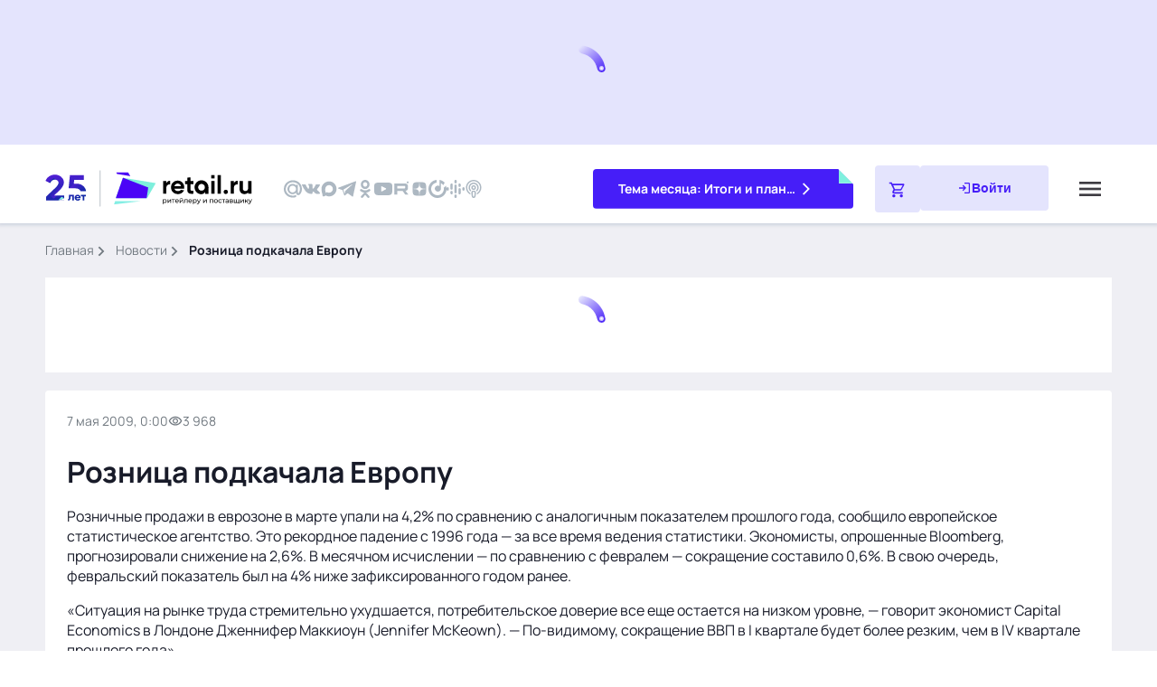

--- FILE ---
content_type: text/html;charset=utf-8
request_url: https://www.retail.ru/news/roznitsa-podkachala-evropu/
body_size: 94000
content:
<!DOCTYPE html><html  lang="ru"><head><meta charset="utf-8"><meta name="viewport" content="width=device-width, initial-scale=1"><script type="importmap">{"imports":{"#entry":"/_nuxt/V4nTxS9C.js"}}</script><title>Розница подкачала Европу –  Новости ритейла и розничной торговли | Retail.ru</title><script src="https://yastatic.net/share2/share.js" async defer></script><script src="https://yandex.ru/ads/system/context.js"></script><link rel="stylesheet" async href="https://speech.1c.ai/speech_player/speech1c-player.css"><style>.main{background-color:var(--secondary-soft-blue);flex:1 0 auto;padding-bottom:12px}@media (min-width:768px){.main{padding-bottom:20px}}@media (min-width:1200px){.main{padding:36px}}@media (max-width:1199.98px){.main{padding-top:88px}}@media (max-width:767.98px){.main{padding-top:72px}}@media (min-width:1200px){.header--promo~.main{padding-top:284px}}@media (min-width:1552px){.header--promo~.main{padding-top:274px}}</style><style>@charset "UTF-8";.link[data-v-3ee72eea]{cursor:pointer;outline:none;text-decoration:none;touch-action:manipulation}.link--blue[data-v-3ee72eea],.link--blue svg[data-v-3ee72eea]{color:var(--link-normal)}.link--blue[data-v-3ee72eea]:hover,.link--blue:hover svg[data-v-3ee72eea]{color:var(--link-hover)}.link--blue[data-v-3ee72eea]:active,.link--blue:active svg[data-v-3ee72eea]{color:var(--link-press)}.link--blue[data-v-3ee72eea]:visited,.link--blue:visited svg[data-v-3ee72eea]{color:var(--link-read)}.link--md[data-v-3ee72eea]{font-weight:400}@media (min-width:768px){.link--md[data-v-3ee72eea]{font-size:16px;line-height:22px}}@media (max-width:767.98px){.link--md[data-v-3ee72eea]{font-size:14px;line-height:20px}}.link--icon[data-v-3ee72eea]{align-items:center;display:flex;grid-column-gap:12px;-moz-column-gap:12px;column-gap:12px}.link--icon svg[data-v-3ee72eea]{flex-grow:1;font-size:16px}.link--black[data-v-3ee72eea],.link--black svg[data-v-3ee72eea]{color:var(--primary-black)}.link--black[data-v-3ee72eea]:hover,.link--black:hover svg[data-v-3ee72eea]{color:var(--primary-blue-500)}.link--black[data-v-3ee72eea]:active,.link--black:active svg[data-v-3ee72eea]{color:var(--primary-blue-900)}.link--black[data-v-3ee72eea]:visited,.link--black:visited svg[data-v-3ee72eea]{color:var(--link-read)}.link--white[data-v-3ee72eea]{color:var(--white)}.link--white[data-v-3ee72eea]:hover{color:var(--primary-mint-300)}.link--white[data-v-3ee72eea]:active{color:var(--primary-mint-500)}.h2[data-v-3ee72eea]{font-weight:700}@media (min-width:768px){.h2[data-v-3ee72eea]{font-size:20px;line-height:28px}}@media (max-width:767.98px){.h2[data-v-3ee72eea]{font-size:16px;line-height:22px}}.h3[data-v-3ee72eea]{font-weight:700}@media (min-width:768px){.h3[data-v-3ee72eea]{font-size:14px;line-height:20px}}@media (max-width:767.98px){.h3[data-v-3ee72eea]{font-size:12px;line-height:16px}}@media (min-width:1552px){.news[data-v-3ee72eea]{grid-template-columns:280px 1180px;grid-column-gap:20px}}@media (min-width:1366px) and (max-width:1551.98px){.news[data-v-3ee72eea]{grid-template-columns:280px calc(100% - 300px);grid-column-gap:20px}}@media (min-width:768px) and (max-width:1365.98px){.news[data-v-3ee72eea]{grid-column-gap:20px}}@media (min-width:1200px){.news[data-v-3ee72eea]{display:grid}}@media (max-width:1365.98px){.news[data-v-3ee72eea]{grid-template-columns:100%}}@media (min-width:768px){.news__content+.news__commercial[data-v-3ee72eea]{margin-top:20px}}@media (max-width:767.98px){.news__content+.news__commercial[data-v-3ee72eea]{margin-top:12px}}.news__aside[data-v-3ee72eea]{position:relative}@media (min-width:1366px){.news__sticky[data-v-3ee72eea]{display:flex;flex-direction:column;position:sticky;top:0;grid-row-gap:20px}}@media (max-width:1365.98px){.news__sticky[data-v-3ee72eea]{display:none}}.news__commercial[data-v-3ee72eea]{position:fixed}@media (max-width:1199.98px){.news__commercial[data-v-3ee72eea]{grid-column:1/3;grid-row:3/4;height:160px;position:relative}}@media (min-width:768px){.news__commercial[data-v-3ee72eea]{margin-bottom:20px}}@media (max-width:767.98px){.news__commercial[data-v-3ee72eea]{margin-bottom:12px}}.news__gallery[data-v-3ee72eea]{padding-bottom:24px}.contain[data-v-3ee72eea]{display:flex;flex-direction:column}@media (min-width:1552px){.contain[data-v-3ee72eea]{grid-template-columns:880px 280px;grid-column-gap:20px;grid-row-gap:20px}}@media (max-width:1551.98px){.contain[data-v-3ee72eea]{grid-row-gap:20px;grid-template-columns:100%}}@media (min-width:768px){.contain[data-v-3ee72eea]{display:grid}}.contain[data-v-3ee72eea]:not(:last-child){margin-bottom:20px}@media (max-width:1551.98px){.contain__aside[data-v-3ee72eea]:has(.contain__sticky:empty){display:none}}.contain__inset[data-v-3ee72eea]{display:flex;flex-direction:column;row-gap:20px}.contain__inset[data-v-3ee72eea]:empty{display:none}.contain__sticky[data-v-3ee72eea]{display:flex;flex-direction:column;position:sticky;top:108px;grid-row-gap:24px}@media (min-width:768px){.contain__p1-info[data-v-3ee72eea]{margin-bottom:20px}}.contain__breadcrumbs[data-v-3ee72eea]{margin-bottom:20px}.contain___content[data-v-3ee72eea]{background-color:#fff;border-radius:4px}@media (min-width:768px){.contain___content[data-v-3ee72eea]{padding:24px;position:sticky;top:0}}@media (max-width:767.98px){.contain___content[data-v-3ee72eea]{padding:16px}}@media (min-width:768px){.contain__edit[data-v-3ee72eea]{margin-bottom:24px}}@media (max-width:767.98px){.contain__edit[data-v-3ee72eea]{margin-bottom:16px}}.contain__title[data-v-3ee72eea]{flex-grow:1}@media (min-width:768px){.contain__title[data-v-3ee72eea]{margin-bottom:16px}}@media (max-width:767.98px){.contain__title[data-v-3ee72eea]{margin-bottom:24px}}@media (min-width:768px) and (max-width:1199.98px){.contain__description[data-v-3ee72eea]{max-width:100%}}@media (max-width:767.98px){.contain__description[data-v-3ee72eea]{max-width:100%}}.contain__description[data-v-3ee72eea],.contain__description[data-v-3ee72eea]>p{font-size:16px;line-height:22px}@media (min-width:768px){.contain__description[data-v-3ee72eea],.contain__description[data-v-3ee72eea]>p{margin-bottom:16px}}@media (max-width:767.98px){.contain__description[data-v-3ee72eea],.contain__description[data-v-3ee72eea]>p{margin-bottom:12px}}.contain__description[data-v-3ee72eea]>ol,.contain__description[data-v-3ee72eea]>ul{font-size:16px;line-height:22px}.contain__description[data-v-3ee72eea] img{display:block;height:auto;max-width:100%}.contain__description[data-v-3ee72eea]:not(:has(+.contain__source)),.contain__source[data-v-3ee72eea]{margin-bottom:12px}.contain__tags[data-v-3ee72eea]{margin-bottom:12px}.contain__description[data-v-3ee72eea] a{cursor:pointer;outline:none;text-decoration:none;touch-action:manipulation}.contain__description[data-v-3ee72eea] a{color:var(--link-normal)}.contain__description[data-v-3ee72eea] a:hover{color:var(--link-hover)}.contain__description[data-v-3ee72eea] a:active{color:var(--link-press)}.contain__description[data-v-3ee72eea] a:visited{color:var(--link-read)}.contain__description[data-v-3ee72eea] iframe{display:block;max-width:100%}.contain__markers[data-v-3ee72eea],.contain__partner[data-v-3ee72eea]{margin-bottom:16px}[data-v-3ee72eea] .contain__read-block{margin-bottom:12px}[data-v-3ee72eea] .contain__read-block a{color:var(--link-normal);cursor:pointer;outline:none;text-decoration:none;touch-action:manipulation}[data-v-3ee72eea] .contain__read-block a:hover{color:var(--link-hover)}[data-v-3ee72eea] .contain__read-block a:active{color:var(--link-press)}[data-v-3ee72eea] .contain__read-block a:visited{color:var(--link-read)}.communication[data-v-3ee72eea]{align-items:center;display:flex;font-family:Manrope,sans-serif;font-size:14px;justify-content:space-between;line-height:20px}@media (min-width:768px){.communication[data-v-3ee72eea]{margin-bottom:24px}}@media (max-width:767.98px){.communication[data-v-3ee72eea]{margin-bottom:16px}}@media (min-width:768px){.communication[data-v-3ee72eea]:has(+.contain__edit){margin-bottom:16px}}.communication__group--interval[data-v-3ee72eea]{align-items:center;display:flex;grid-column-gap:12px}.communication__time[data-v-3ee72eea]{color:var(--primary-medium-gray)}.communication__icon--calendar[data-v-3ee72eea],.communication__icon--play[data-v-3ee72eea]{font-size:24px}.communication__adult[data-v-3ee72eea]{background:var(--primary-mint-100);border-radius:2px;color:var(--primary-mint-900);font-size:12px;font-weight:700;line-height:16px;padding:4px 8px}.communication-shared__title[data-v-3ee72eea]{display:none}.communication-shared[data-v-3ee72eea] .ya-share2__item_more.ya-share2__item_has-pretty-view .ya-share2__link_more.ya-share2__link_more-button-type_short{background-color:transparent;padding:0}.contain-loading[data-v-3ee72eea]{align-items:center;display:flex;justify-content:center;grid-column-gap:8px;background-color:#fff;padding:24px}.contain-loading__dots[data-v-3ee72eea]{animation:dot-flashing-3ee72eea 1s linear infinite alternate;animation-delay:.5s;border-radius:50%;height:12px;position:relative;width:12px}.contain-loading__dots[data-v-3ee72eea]:after,.contain-loading__dots[data-v-3ee72eea]:before{content:"";display:inline-block;position:absolute;top:0}.contain-loading__dots[data-v-3ee72eea]:before{animation:dot-flashing-3ee72eea 1s infinite alternate;animation-delay:0s;border-radius:50%;height:12px;left:-20px;width:12px}.contain-loading__dots[data-v-3ee72eea]:after{animation:dot-flashing-3ee72eea 1s infinite alternate;animation-delay:1s;border-radius:50%;height:12px;left:20px;width:12px}@keyframes dot-flashing-3ee72eea{0%{background-color:#9577fc}50%,to{background-color:#ddd1fe}}.source[data-v-3ee72eea]{font-size:16px;line-height:22px;text-align:right}.source__name[data-v-3ee72eea]{font-weight:700}@media (min-width:768px){[data-v-3ee72eea] .c1-parallax{display:none}}@media (max-width:767.98px){[data-v-3ee72eea] .c1-parallax{clip-path:inset(0);height:540px;margin-bottom:12px;overflow:hidden;position:relative}}[data-v-3ee72eea] .c1-parallax__content a{align-content:center;display:flex!important;height:100%;justify-content:center}[data-v-3ee72eea] .c1-parallax__content{left:50%;-o-object-fit:cover;object-fit:cover;position:fixed;top:50%;transform:translate(-50%,-50%);width:90%;z-index:2}[data-v-3ee72eea] .c1-parallax__content img{max-width:inherit!important}.content[data-v-3ee72eea]{font-size:16px;line-height:20px}@media (min-width:768px){.content[data-v-3ee72eea]{font-size:16px;line-height:22px}}.content[data-v-3ee72eea] .alert{border-left:6px solid var(--status-danger);margin-bottom:24px;padding-bottom:6px;padding-left:20px}.content[data-v-3ee72eea] .alert>p{font-size:16px;line-height:22px}.content[data-v-3ee72eea] .alert>p:not(:last-child){margin-bottom:12px}@media (min-width:768px){.content[data-v-3ee72eea] .alert>p:not(:last-child){margin-bottom:16px}}.content[data-v-3ee72eea] .alert--mint{border-left:6px solid var(--primary-mint-500);margin-bottom:24px;padding-bottom:6px;padding-left:20px}.content[data-v-3ee72eea] .lead{border-bottom:3px solid var(--primary-blue-500);border-top:3px solid var(--primary-blue-500);font-family:Manrope,sans-serif;font-size:20px;font-weight:600;line-height:28px;margin-bottom:24px;padding-bottom:20px;padding-top:20px}.content[data-v-3ee72eea] .figure{display:block;margin:0 0 24px}.content[data-v-3ee72eea] .figure__group{margin-bottom:8px;overflow:hidden;position:relative}.content[data-v-3ee72eea] .figure__image{display:block}.content[data-v-3ee72eea] .figure img+h5,.content[data-v-3ee72eea] .figure__group img+h5{display:none}.content[data-v-3ee72eea] .figure__description{background-color:#181b29b3;border-top-right-radius:4px;bottom:0;color:var(--secondary-light-gray);left:0;position:absolute}@media (min-width:768px){.content[data-v-3ee72eea] .figure__description{padding:8px 12px}}@media (max-width:1199.98px){.content[data-v-3ee72eea] .figure__description{font-size:10px;line-height:16px}}@media (max-width:767.98px){.content[data-v-3ee72eea] .figure__description{padding:4px 8px}}.content[data-v-3ee72eea] .figure__caption{color:var(--primary-medium-gray)}.content[data-v-3ee72eea] .die{background-color:var(--primary-mint-100);color:var(--primary-mint-900);font-family:Manrope,sans-serif;font-size:16px;font-weight:700;line-height:22px;margin-bottom:24px;padding:24px;position:relative}.content[data-v-3ee72eea] .die:before{background:linear-gradient(45deg,var(--primary-mint-500) 50%,#fff 50%);content:"";display:block;height:28px;position:absolute;right:0;top:0;width:28px;z-index:1}.content[data-v-3ee72eea] .citation{border-left:6px solid var(--primary-blue-500);font-size:16px;line-height:22px;margin-bottom:24px;padding-left:20px}.content[data-v-3ee72eea] .dialogue{list-style-type:none;margin:0 0 24px;padding:0}.content[data-v-3ee72eea] .dialogue li{font-size:16px;line-height:22px}.content[data-v-3ee72eea] .dialogue li:nth-child(odd){font-weight:700}.content[data-v-3ee72eea] .dialogue li:before{content:"— "}.content[data-v-3ee72eea] .dialogue li:not(:last-child){margin-bottom:12px}.content[data-v-3ee72eea] .note{background-color:var(--secondary-soft-blue);border-top:6px solid var(--primary-blue-500);font-size:16px;line-height:22px;margin-bottom:24px;padding:18px 24px 24px}.content[data-v-3ee72eea] .note h2{font-weight:600}.content[data-v-3ee72eea] .picture{margin-bottom:24px;overflow:hidden}.content[data-v-3ee72eea] .picture>.picture__image{display:block;margin-bottom:20px;margin-right:16px;max-width:200px}@media (min-width:768px){.content[data-v-3ee72eea] .picture>.picture__image{float:left}}.content[data-v-3ee72eea] .picture p{color:var(--primary-dark-gray);font-size:16px;line-height:22px}.content[data-v-3ee72eea] .picture p:not(:last-child){margin-bottom:12px}.content[data-v-3ee72eea] .saying{background-color:#fff;border-radius:4px;border-top:6px solid #bbc2c9;box-shadow:0 0 4px #113b6729;margin-bottom:24px;padding:16px 16px 36px;position:relative}@media (min-width:768px){.content[data-v-3ee72eea] .saying{padding:24px 24px 36px}}.content[data-v-3ee72eea] .saying:before{background-color:#fff;background-image:url([data-uri]);background-position:center 0;background-repeat:no-repeat;content:"";display:block;height:72px;position:absolute;right:36px;top:-6px;width:94px;z-index:2}.content[data-v-3ee72eea] .saying .saying__group{align-items:center;display:grid;grid-template-columns:120px auto;grid-column-gap:20px;margin-bottom:20px}.content[data-v-3ee72eea] .saying .saying__picture{border-radius:4px;height:120px;overflow:hidden;width:120px}.content[data-v-3ee72eea] .saying .saying__content{position:relative;z-index:2}.content[data-v-3ee72eea] .saying .saying__image{border-radius:4px;max-width:120px;overflow:hidden}.content[data-v-3ee72eea] .saying .saying__image+h5{display:none}.content[data-v-3ee72eea] .saying .saying__name{font-size:16px;line-height:22px;margin-bottom:8px}.content[data-v-3ee72eea] .saying .saying__position{color:var(--primary-medium-gray);font-size:16px;line-height:22px}.content[data-v-3ee72eea] .saying .saying__quote{font-size:16px;font-weight:700;line-height:22px}.content[data-v-3ee72eea] .uncounted{list-style-type:none;margin:0 0 24px;padding:0}.content[data-v-3ee72eea] .uncounted li{align-items:center;display:grid;grid-template-columns:36px auto;grid-column-gap:20px;font-size:16px;line-height:22px}.content[data-v-3ee72eea] .uncounted li:before{background:#fff url("data:image/svg+xml;charset=utf-8,%3Csvg xmlns='http://www.w3.org/2000/svg' width='36' height='36' fill='none' viewBox='0 0 36 36'%3E%3Crect width='36' height='36' fill='%23e6fef1' rx='4'/%3E%3Cg clip-path='url(%23a)'%3E%3Cpath fill='%237ff0de' d='M12.694 7v7l5.232 4.496-5.232 4.503V30L26 18.496z'/%3E%3Cpath fill='%2340a9ac' d='M10 14V23l5.158-4.504z'/%3E%3C/g%3E%3Cdefs%3E%3CclipPath id='a'%3E%3Cpath fill='%23fff' d='M10 7h16v23H10z'/%3E%3C/clipPath%3E%3C/defs%3E%3C/svg%3E") 0 0 no-repeat;content:"";display:block;height:36px;width:36px}.content[data-v-3ee72eea] .uncounted li:not(:last-child){margin-bottom:12px}.content[data-v-3ee72eea] .uncounted li>.unnumbered{grid-column:2;margin-bottom:0}.content[data-v-3ee72eea] .uncounted li>.unnumbered li:before{background:var(--primary-mint-500);transform:translateY(0)}.content[data-v-3ee72eea] .unnumbered{list-style-type:none;margin:0 0 24px;padding:0}.content[data-v-3ee72eea] .unnumbered li{display:grid;grid-template-columns:5px auto;grid-column-gap:12px;font-size:16px;line-height:22px}.content[data-v-3ee72eea] .unnumbered li:before{background-color:var(--primary-mint-500);border-radius:50%;content:"";display:block;height:5px;transform:translateY(10px);width:5px}.content[data-v-3ee72eea] .unnumbered li:not(:last-child){margin-bottom:12px}.content[data-v-3ee72eea] .uncounted-cols{-moz-column-gap:26px;column-gap:26px;display:grid;grid-template-columns:1fr;list-style-type:none;margin:0 0 24px;padding:0;row-gap:24px}@media (min-width:768px){.content[data-v-3ee72eea] .uncounted-cols{grid-template-columns:1fr 1fr}}.content[data-v-3ee72eea] .uncounted-cols li{font-size:16px;line-height:22px;padding-left:24px;position:relative}.content[data-v-3ee72eea] .uncounted-cols li:before{background:#fff url("data:image/svg+xml;charset=utf-8,%3Csvg xmlns='http://www.w3.org/2000/svg' width='12' height='17' fill='none' viewBox='0 0 12 17'%3E%3Cg clip-path='url(%23a)'%3E%3Cpath fill='%237ff0de' d='M2.023 0v5.175l3.924 3.322-3.924 3.329V17l9.98-8.503z'/%3E%3Cpath fill='%2340a9ac' d='M0 5.175v6.651l3.868-3.33z'/%3E%3Cg clip-path='url(%23b)'%3E%3Cpath fill='%237ff0de' d='M2.023 0v5.175l3.924 3.322-3.924 3.329V17l9.98-8.503z'/%3E%3Cpath fill='%2340a9ac' d='M0 5.175v6.651l3.868-3.33z'/%3E%3C/g%3E%3C/g%3E%3Cdefs%3E%3CclipPath id='a'%3E%3Cpath fill='%23fff' d='M0 0h12v17H0z'/%3E%3C/clipPath%3E%3CclipPath id='b'%3E%3Cpath fill='%23fff' d='M0 0h12v17H0z'/%3E%3C/clipPath%3E%3C/defs%3E%3C/svg%3E") 0 0 no-repeat;background-size:contain;content:"";display:block;height:23px;left:0;position:absolute;top:0;width:16px}.content[data-v-3ee72eea] .uncounted-cols__title{font-weight:700;margin-bottom:8px}.content[data-v-3ee72eea] .numbered{counter-reset:num;list-style-type:none;margin:0 0 24px;padding:0}.content[data-v-3ee72eea] .numbered li{align-items:center;display:grid;grid-template-columns:36px auto;grid-column-gap:16px;font-size:16px;line-height:22px}.content[data-v-3ee72eea] .numbered li *{grid-column:2}.content[data-v-3ee72eea] .numbered li:before{align-items:center;background-color:var(--secondary-light-blue);border-radius:4px;color:var(--primary-blue-500);content:counter(num);counter-increment:num;display:flex;font-size:20px;font-weight:600;height:36px;justify-content:center;line-height:28px;width:36px}.content[data-v-3ee72eea] .numbered li:not(:last-child){margin-bottom:12px}.content[data-v-3ee72eea] .enumerated{margin:0 0 24px;padding:0 0 0 20px}.content[data-v-3ee72eea] .enumerated li{font-size:16px;line-height:22px}.content[data-v-3ee72eea] .enumerated li:not(:last-child){margin-bottom:12px}.content[data-v-3ee72eea] .excerpt{background-color:var(--secondary-soft-blue);border-radius:4px;margin-bottom:24px;overflow:hidden;padding:16px 16px 28px}@media (min-width:768px){.content[data-v-3ee72eea] .excerpt{padding:24px 24px 36px}}.content[data-v-3ee72eea] .excerpt .excerpt__group{align-items:center;display:grid;grid-template-columns:120px auto;grid-column-gap:20px;margin-bottom:20px}.content[data-v-3ee72eea] .excerpt .excerpt__picture{border-radius:4px;height:120px;overflow:hidden;width:120px}.content[data-v-3ee72eea] .excerpt .excerpt__image{border-radius:4px;max-width:120px;overflow:hidden}.content[data-v-3ee72eea] .excerpt .excerpt__image+h5{display:none}.content[data-v-3ee72eea] .excerpt .excerpt__name{font-size:16px;line-height:22px;margin-bottom:4px}.content[data-v-3ee72eea] .excerpt .excerpt__position{font-size:16px;line-height:22px}.content[data-v-3ee72eea] .excerpt .excerpt__quote{background-image:url([data-uri]);background-position:10px 20px;background-repeat:no-repeat;border-top:1px solid var(--secondary-light-gray);font-size:20px;font-weight:600;line-height:28px;padding-left:84px;padding-top:20px}@media (max-width:767.98px){.content[data-v-3ee72eea] .excerpt .excerpt__quote{background-position:0 7px;background-size:56px;font-size:16px;line-height:22px;padding:28px 6px 0 30px}}.content[data-v-3ee72eea] .excerpt p:not(:last-child){margin-bottom:8px}.content[data-v-3ee72eea] .people{display:flex;flex-wrap:wrap;grid-column-gap:24px;grid-row-gap:20px;list-style-type:none;margin:0 0 24px;padding:0}@media (min-width:768px){.content[data-v-3ee72eea] .people li{flex-basis:calc(50% - 12px)}}.content[data-v-3ee72eea] .people img{aspect-ratio:90/120;border-radius:4px;display:block;float:left;margin-right:16px;max-width:90px;-o-object-fit:cover;object-fit:cover;-o-object-position:center center;object-position:center center;overflow:hidden}.content[data-v-3ee72eea] .people img+h5{display:none}.content[data-v-3ee72eea] .people h3{font-size:16px;font-weight:700;line-height:22px;margin-bottom:4px}.content[data-v-3ee72eea] .people h3~*{font-size:14px;line-height:20px}.content[data-v-3ee72eea]>p{font-size:16px;line-height:22px;margin-bottom:12px}@media (min-width:768px){.content[data-v-3ee72eea]>p{margin-bottom:16px}}.content[data-v-3ee72eea] .p-inner p,.content[data-v-3ee72eea] p.p-inner{font-size:16px;line-height:22px;margin-bottom:12px}@media (min-width:768px){.content[data-v-3ee72eea] .p-inner p,.content[data-v-3ee72eea] p.p-inner{margin-bottom:16px}}.content[data-v-3ee72eea] img{display:inline-block;height:auto;max-width:100%}.content[data-v-3ee72eea] p:has(b:only-child>img:only-child):has(+h5),.content[data-v-3ee72eea] p:has(img:only-child):has(+h5){margin-bottom:4px}.content[data-v-3ee72eea] b,.content[data-v-3ee72eea] strong{font-weight:700}.content[data-v-3ee72eea] h2,.content[data-v-3ee72eea] h3{margin-bottom:12px}.content a[data-v-3ee72eea]{color:var(--link-normal);text-decoration:none}.content a[data-v-3ee72eea]:hover{color:var(--link-hover)}.content a[data-v-3ee72eea]:active{color:var(--link-press)}.content a[data-v-3ee72eea]:visited{color:var(--link-read)}.content[data-v-3ee72eea] .plate{margin-bottom:24px;overflow:hidden}.content[data-v-3ee72eea] .plate h2{font-size:20px;line-height:28px}.content[data-v-3ee72eea] .plate p{font-size:16px;line-height:22px}.content[data-v-3ee72eea] .plate p:not(:last-child){margin-bottom:12px}.content[data-v-3ee72eea] .plate .plate__group{border:1px solid rgba(17,59,103,.16);border-radius:4px;box-shadow:0 0 4px #113b6729;margin-bottom:16px;overflow:hidden;padding:16px}@media (min-width:768px){.content[data-v-3ee72eea] .plate .plate__group{float:right;margin-left:16px;width:368px}}.content[data-v-3ee72eea] .plate .plate__image{border-radius:2px;float:left;margin-right:16px}.content[data-v-3ee72eea] .plate .plate__image+h5{display:none}.content[data-v-3ee72eea] .plate .plate__name{font-size:16px;font-weight:700;line-height:22px;margin-bottom:4px}.content[data-v-3ee72eea] .plate .plate__position{font-size:14px;line-height:20px}.content[data-v-3ee72eea] .steps{counter-reset:num;list-style-type:none;margin:0 0 24px;padding:0;position:relative}.content[data-v-3ee72eea] .steps li{display:grid;grid-template-columns:48px auto;grid-column-gap:20px;font-size:16px;line-height:22px;overflow:hidden;position:relative}.content[data-v-3ee72eea] .steps li:not(:last-child){padding-bottom:28px}.content[data-v-3ee72eea] .steps li:before{align-items:center;background-color:var(--secondary-light-blue);border-bottom:4px solid #fff;border-radius:50%;border-top:4px solid #fff;color:var(--primary-blue-500);content:counter(num);counter-increment:num;display:flex;font-size:20px;font-weight:600;height:56px;justify-content:center;line-height:28px;width:48px;z-index:2}.content[data-v-3ee72eea] .steps li:not(:last-child):after{background-color:var(--secondary-light-blue);bottom:0;content:"";display:block;left:23px;position:absolute;top:4px;width:2px}.content[data-v-3ee72eea] .steps .steps__title{font-size:20px;font-weight:600;line-height:28px;margin-bottom:6px}.content .gallery[data-v-3ee72eea]{margin:0 -16px;overflow:hidden;position:relative;width:calc(100% + 32px)}.content .gallery .swiper[data-v-3ee72eea]{display:none;list-style:none;margin-left:auto;margin-right:auto;padding:0 0 26px;position:relative;z-index:1}.content .gallery .swiper-initialized[data-v-3ee72eea]{display:block}.content .gallery .swiper-wrapper[data-v-3ee72eea]{box-sizing:content-box;display:flex;height:100%;position:relative;transition-property:transform;width:100%;z-index:1}.content .gallery .swiper-android .swiper-slide[data-v-3ee72eea],.content .gallery .swiper-wrapper[data-v-3ee72eea]{transform:translateZ(0)}.content .gallery .swiper-horizontal[data-v-3ee72eea]{touch-action:pan-y}.content .gallery .swiper-slide[data-v-3ee72eea]{flex-shrink:0;position:relative;transition-property:transform}@media (min-width:768px){.content .gallery[data-v-3ee72eea]{margin:0 -24px;width:calc(100% + 48px)}}.content .gallery__slide[data-v-3ee72eea]:not(.swiper-slide-active){opacity:.3}.content .gallery__picture[data-v-3ee72eea]{position:relative}.content .gallery__picture-link[data-v-3ee72eea]{display:block;position:relative}.content .gallery__picture-link .gallery__image[data-v-3ee72eea]{aspect-ratio:600/336;display:block;-o-object-fit:cover;object-fit:cover;width:100%}.content .gallery_over[data-v-3ee72eea]{bottom:0;color:var(--secondary-light-gray);font-size:10px;left:0;line-height:16px;opacity:.8;padding:8px 12px;position:absolute}.content .gallery_over[data-v-3ee72eea]:before{background:#000;border-radius:0 4px 0 0;content:"";display:block;inset:0;opacity:.7;position:absolute;z-index:-1}.content .gallery__description[data-v-3ee72eea]{border-top:1px solid var(--secondary-light-blue);color:var(--primary-medium-gray);margin-top:36px;padding:12px 16px 0;position:relative;z-index:-1}@media (min-width:768px){.content .gallery__description[data-v-3ee72eea]{padding:12px 0 0}}.content .gallery__description[data-v-3ee72eea]:empty,.content .gallery_over[data-v-3ee72eea]:empty{display:none}.content .gallery__nav[data-v-3ee72eea]{height:0;padding-top:calc(18.5% - 14px);position:absolute;top:0;width:0;z-index:1}@media (max-width:767.98px){.content .gallery__nav[data-v-3ee72eea]{padding-top:calc(27.5% - 4px)}}.content .gallery__prev[data-v-3ee72eea]{left:12px}@media (min-width:768px){.content .gallery__prev[data-v-3ee72eea]{left:calc(14.7% - 14px)}}.content .gallery__next[data-v-3ee72eea]{right:36px}@media (min-width:768px){.content .gallery__next[data-v-3ee72eea]{right:calc(17.5% - 14px)}}.content .gallery__nav-icon[data-v-3ee72eea]{background-color:var(--secondary-light-blue);background-image:url(/images/components/global/content/gallery/arrow-right.svg);background-position:50%;background-repeat:no-repeat;background-size:13.33px;border-radius:100%;cursor:pointer;display:block;height:28px;position:relative;width:28px}.content .gallery__prev .gallery__nav-icon[data-v-3ee72eea]{transform:rotate(180deg)}.content .gallery__nav-disabled .gallery__nav-icon[data-v-3ee72eea]{cursor:inherit;filter:grayscale(1);opacity:.3}.content .gallery__pagination[data-v-3ee72eea]{align-items:center;-moz-column-gap:8px;column-gap:8px;display:flex;justify-content:center;padding-left:24px;padding-right:24px;padding-top:calc(36% + 12px);position:absolute;top:0;width:100%}@media (max-width:1199.98px){.content .gallery__pagination[data-v-3ee72eea]{padding-top:calc(36.35% + 12px)}}@media (max-width:767.98px){.content .gallery__pagination[data-v-3ee72eea]{padding-top:calc(56% + 12px)}}.content .gallery__pagination-item[data-v-3ee72eea]{background:var(--secondary-light-blue);border-radius:100%;cursor:pointer;height:8px;position:relative;width:8px;z-index:1}.content .gallery__pagination-item-active[data-v-3ee72eea]{background:var(--primary-blue-500)}.content[data-v-3ee72eea] .features{display:grid;gap:20px;grid-template-columns:1fr;margin:0 0 24px}@media (min-width:768px){.content[data-v-3ee72eea] .features{grid-template-columns:1fr 1fr 1fr}}@media (max-width:767.98px){.content[data-v-3ee72eea] .features .features__item{-moz-column-gap:20px;column-gap:20px;display:flex}}.content[data-v-3ee72eea] .features .features__image{align-items:center;aspect-ratio:264/120;background:var(--secondary-light-blue);border-radius:4px;display:flex;justify-content:center;margin-bottom:20px;overflow:hidden;width:100%}@media (max-width:767.98px){.content[data-v-3ee72eea] .features .features__image{height:68px;margin-bottom:0;min-width:68px;width:68px}}.content[data-v-3ee72eea] .features .features__image img{max-height:66%;max-width:50%;width:100%}.content[data-v-3ee72eea] .features-list{display:grid;gap:20px;grid-template-columns:1fr;margin:0 0 24px}@media (min-width:768px){.content[data-v-3ee72eea] .features-list{grid-template-columns:1fr 1fr}}.content[data-v-3ee72eea] .features-list .features-list__item{display:grid;gap:8px 24px;grid-template-columns:68px 1fr}.content[data-v-3ee72eea] .features-list .features-list__image{align-items:center;aspect-ratio:1/1;background:var(--secondary-light-blue);border-radius:4px;display:flex;grid-column:1;grid-row:1/3;justify-content:center;padding:14px}.content[data-v-3ee72eea] .features-list .features__image img{width:100%}.content[data-v-3ee72eea] .features-list .features-list__text{grid-column:2}.content[data-v-3ee72eea] .features-list .features-list__link{align-items:center;-moz-column-gap:12px;column-gap:12px;display:flex;grid-column:2;position:relative}.content[data-v-3ee72eea] .features-list .features-list__link:after{background:#fff url("data:image/svg+xml;charset=utf-8,%3Csvg xmlns='http://www.w3.org/2000/svg' width='16' height='17' fill='none' viewBox='0 0 16 17'%3E%3Cpath fill='%230063cc' d='M5.183 15.195 4 14.01l5.483-5.483L4 3.045 5.183 1.86l6.667 6.667z'/%3E%3C/svg%3E") 0 0 no-repeat;background-size:contain;content:"";display:block;height:16px;width:16px}.content[data-v-3ee72eea] .button{background:transparent;border:1px solid transparent;border-radius:4px;cursor:pointer;display:inline-flex;justify-content:center;outline:none;text-decoration:none;transition:background-color .3s ease,border-color .3s ease,box-shadow .3s ease;-webkit-user-select:none;-moz-user-select:none;user-select:none}.content[data-v-3ee72eea] .button[disabled]{cursor:inherit}@media (min-width:768px){.content[data-v-3ee72eea] .button--md{font-size:14px;line-height:20px;padding:16px 40px}}@media (max-width:767.98px){.content[data-v-3ee72eea] .button--md{font-size:12px;line-height:16px;padding:12px 28px}}@media (min-width:768px){.content[data-v-3ee72eea] .button--sm{font-size:14px;line-height:20px;padding:12px 40px}}@media (max-width:767.98px){.content[data-v-3ee72eea] .button--sm{font-size:12px;line-height:16px;padding:12px 28px}}.content[data-v-3ee72eea] .button--blue{background-color:var(--primary-blue-500);border-color:var(--primary-blue-500);color:var(--white)}.content[data-v-3ee72eea] .button--blue:visited{color:var(--white)}.content[data-v-3ee72eea] .button--blue:hover{background-color:var(--primary-blue-700);border-color:var(--primary-blue-700);color:var(--white)}.content[data-v-3ee72eea] .button--blue:active{background-color:var(--primary-blue-900);border-color:var(--primary-blue-900);color:var(--white)}.content[data-v-3ee72eea] .button--blue[disabled]{background-color:var(--primary-blue-100);border-color:var(--primary-blue-100);color:var(--white)}.content[data-v-3ee72eea] .button--white{background-color:var(--white);border-color:var(--white);color:var(--primary-blue-500)}.content[data-v-3ee72eea] .button--white:hover{background-color:var(--secondary-light-blue);border-color:var(--secondary-light-blue);color:var(--primary-blue-500)}.content[data-v-3ee72eea] .button--white:active,.content[data-v-3ee72eea] .button--white[disabled]{background-color:var(--secondary-light-gray);border-color:var(--secondary-light-gray);color:var(--primary-blue-500)}.content[data-v-3ee72eea] .button--gray,.content[data-v-3ee72eea] .button--gray:active,.content[data-v-3ee72eea] .button--gray:hover,.content[data-v-3ee72eea] .button--gray[disabled]{background-color:var(--secondary-light-gray);border-color:var(--secondary-light-gray);color:var(--primary-dark-gray);font-weight:700}.content[data-v-3ee72eea] .button--outline{border-color:var(--primary-blue-500);color:var(--primary-blue-500)}.content[data-v-3ee72eea] .button--outline:hover{background-color:var(--secondary-light-blue);border-color:var(--primary-blue-700);color:var(--primary-blue-700)}.content[data-v-3ee72eea] .button--outline:active{background-color:var(--secondary-light-blue);border-color:var(--primary-blue-900);color:var(--primary-blue-900)}.content[data-v-3ee72eea] .button--outline[disabled]{border-color:var(--primary-blue-100);color:var(--primary-blue-100)}.content[data-v-3ee72eea] .button--inline-block{display:inline-block}.content .files[data-v-3ee72eea]{margin-bottom:24px}.content .files__item[data-v-3ee72eea]{align-items:center;-moz-column-gap:16px;column-gap:16px;display:flex;font-size:14px;line-height:20px}@media (min-width:768px){.content .files__item[data-v-3ee72eea]{font-size:16px;line-height:22px}}.content .files__item[data-v-3ee72eea]:not(:last-child){margin-bottom:12px}.content .files__icon[data-v-3ee72eea]{height:36px;-o-object-fit:contain;object-fit:contain;-o-object-position:center center;object-position:center center;width:36px}@media (min-width:768px){.content .files__icon[data-v-3ee72eea]{height:48px;width:48px}}.content[data-v-3ee72eea] .text-material{margin:0 auto 24px}@media (min-width:768px){.content[data-v-3ee72eea] .text-material{float:right;margin:0 0 12px 24px;max-width:264px}}.content[data-v-3ee72eea] .text-material .text-material__title{font-size:16px;font-weight:700;line-height:22px;margin-bottom:12px;padding-top:3px}.content[data-v-3ee72eea] .text-material .text-material__content{background:var(--primary-white);box-shadow:0 0 4px 2px #113b6729;padding:16px;position:relative}.content[data-v-3ee72eea] .text-material .text-material__image{aspect-ratio:232/130;margin-bottom:8px;-o-object-fit:cover;object-fit:cover;position:relative;width:100%}.content[data-v-3ee72eea] .text-material .text-material__image+h5{display:none}.content[data-v-3ee72eea] .text-material .text-material__name{font-size:16px;line-height:22px}.content[data-v-3ee72eea] .text-material .text-material__image:before{background:var(--primary-blue-100) url(/images/global/default-image.svg) center center no-repeat;background-size:80px;content:"";display:block;inset:0;position:absolute;z-index:0}.content[data-v-3ee72eea] .text-material .text-material__link{margin-top:16px}.content[data-v-3ee72eea] .text-material .text-material__category{left:24px;padding:4px 8px;position:absolute;top:24px;z-index:10}.content[data-v-3ee72eea] .text-material .text-material__category-name{color:var(--primary-mint-900);font-size:12px;font-weight:700;letter-spacing:.6px;line-height:16px;position:relative;text-transform:uppercase}.content[data-v-3ee72eea] .text-material .text-material__category-name:before{background:var(--primary-mint-100);border-radius:2px;content:"";display:block;inset:-4px -8px;opacity:.8;position:absolute;width:auto;z-index:-1}.content[data-v-3ee72eea] .text-material+div>p{font-size:16px;line-height:22px;margin-bottom:12px}@media (min-width:768px){.content[data-v-3ee72eea] .text-material+div>p{margin-bottom:16px}}.content[data-v-3ee72eea] .text-product{background:var(--primary-white);box-shadow:0 0 4px 2px #113b6729;-moz-column-gap:16px;column-gap:16px;display:flex;margin:0 auto 24px;max-width:368px;padding:16px;width:100%}@media (min-width:768px){.content[data-v-3ee72eea] .text-product{float:right;margin:0 0 12px 24px}}.content[data-v-3ee72eea] .text-product .text-product__image{flex:0 0 90px;height:90px;-o-object-fit:cover;object-fit:cover;position:relative}.content[data-v-3ee72eea] .text-product .text-product__image+h5{display:none}.content[data-v-3ee72eea] .text-product .text-product__image:before{background:var(--primary-blue-100) url(/images/global/default-product-image.svg) center center no-repeat;background-size:contain;content:"";display:block;inset:0;position:absolute;z-index:0}.content[data-v-3ee72eea] .text-product .text-product__title{display:-webkit-box;overflow:hidden;-webkit-box-orient:vertical;-webkit-line-clamp:3;font-weight:700}.content[data-v-3ee72eea] .text-product .text-product__price{margin-top:8px}.content[data-v-3ee72eea] .text-product .text-product__link{margin-top:12px}.content[data-v-3ee72eea] .text-product+div>p{font-size:16px;line-height:22px;margin-bottom:12px}@media (min-width:768px){.content[data-v-3ee72eea] .text-product+div>p{margin-bottom:16px}}.content[data-v-3ee72eea] .products-two{border-bottom:1px solid var(--secondary-light-gray);border-top:1px solid var(--secondary-light-gray);-moz-column-gap:24px;column-gap:24px;display:flex;flex-direction:column;padding-top:20px}@media (min-width:1200px){.content[data-v-3ee72eea] .products-two{flex-direction:row}}.content[data-v-3ee72eea] .products-two .products-two__card{-moz-column-gap:16px;column-gap:16px;display:flex;flex:0 0 calc(50% - 12px);margin-bottom:20px}@media (max-width:1199.98px){.content[data-v-3ee72eea] .products-two .products-two__card:not(:last-child){border-bottom:1px solid var(--secondary-light-gray);padding-bottom:20px}}.content[data-v-3ee72eea] .products-two .products-two__image{flex:0 0 110px;height:110px;max-width:110px;-o-object-fit:contain;object-fit:contain;position:relative}@media (min-width:768px){.content[data-v-3ee72eea] .products-two .products-two__image{flex-basis:140px;height:140px;max-width:140px}}.content[data-v-3ee72eea] .products-two .products-two__image+h5{display:none}.content[data-v-3ee72eea] .products-two .products-two__image:before{background:var(--primary-blue-100) url(/images/global/default-product-image.svg) center center no-repeat;background-size:contain;content:"";display:block;inset:0;position:absolute;z-index:0}.content[data-v-3ee72eea] .products-two .products-two__content{font-size:14px;line-height:20px}@media (min-width:768px){.content[data-v-3ee72eea] .products-two .products-two__content{font-size:16px;line-height:22px}}.content[data-v-3ee72eea] .products-two .products-two__description,.content[data-v-3ee72eea] .products-two .products-two__title{display:-webkit-box;overflow:hidden;-webkit-box-orient:vertical;-webkit-line-clamp:3}.content[data-v-3ee72eea] .products-two .products-two__title{font-weight:700;margin-bottom:4px}.content[data-v-3ee72eea] .products-two .products-two__description{color:var(--primary-dark-gray);margin-bottom:12px}.content[data-v-3ee72eea] .products-two .products-two__price{font-weight:700;margin-bottom:12px}.content[data-v-3ee72eea] .details-in-article{margin:24px 0}.content[data-v-3ee72eea] .details-in-article__top-title{color:var(--primary-black);font-size:16px;font-weight:700}@media (max-width:767.98px){.content[data-v-3ee72eea] .details-in-article__top-title{font-size:14px}}.content[data-v-3ee72eea] .details-in-article__block-container{border-radius:4px;box-shadow:0 0 4px 2px #113b6729;display:grid;gap:16px;grid-template-columns:auto 1fr auto;margin-top:12px;padding:16px}@media (max-width:767.98px){.content[data-v-3ee72eea] .details-in-article__block-container{padding:12px}}.content[data-v-3ee72eea] .details-in-article__image{align-self:center;background-color:var(--secondary-light-blue);border-radius:4px;height:68px;width:68px}@media (max-width:767.98px){.content[data-v-3ee72eea] .details-in-article__image{height:46px;width:46px}}.content[data-v-3ee72eea] .details-in-article__image .nuxt-icon{align-items:center;display:flex;height:100%;justify-content:center}.content[data-v-3ee72eea] .details-in-article__image .nuxt-icon svg{color:var(--primary-blue-500);height:29px;width:40px}@media (max-width:767.98px){.content[data-v-3ee72eea] .details-in-article__image .nuxt-icon svg{height:20px;width:30px}}.content[data-v-3ee72eea] .details-in-article__content{align-self:center;height:-moz-fit-content;height:fit-content}.content[data-v-3ee72eea] .details-in-article__title{color:var(--link-read)}.content[data-v-3ee72eea] .details-in-article__descr{color:var(--primary-black)}.content[data-v-3ee72eea] .details-in-article__arrow-wrapper{align-self:center;height:-moz-fit-content;height:fit-content}.content[data-v-3ee72eea] .details-in-article__arrow-wrapper .nuxt-icon svg{color:var(--primary-medium-gray);height:24px;width:27px}@media (max-width:767.98px){.content[data-v-3ee72eea] .details-in-article__arrow-wrapper .nuxt-icon svg{height:24px;width:24px}}.content[data-v-3ee72eea] .quote{margin-bottom:24px;padding:0 40px;position:relative}.content[data-v-3ee72eea] .quote:before{background:url("data:image/svg+xml;charset=utf-8,%3Csvg xmlns='http://www.w3.org/2000/svg' width='52' height='44' fill='none' viewBox='0 0 52 44'%3E%3Cpath fill='%23ededed' d='m22.895.161-5.987 24.694.087 18.083-16.79.093L.12 24.949 15.263.203zm29-.161-5.987 24.694.087 18.083-16.79.093-.086-18.083L44.263.042z'/%3E%3C/svg%3E") 0 0 no-repeat;background-size:contain;content:"";height:44px;left:0;position:absolute;top:0;width:52px}.content[data-v-3ee72eea] .quote .quote__inner{position:relative}.content[data-v-3ee72eea] .b-reference{border:1px solid var(--secondary-medium-light-gray);box-shadow:0 1px 2px 1px #0003;font-size:16px;line-height:22px;margin:30px 16px 34px;padding:20px 24px}.content[data-v-3ee72eea] .b-reference p:not(:last-child){margin-bottom:8px}@media (min-width:768px){.content[data-v-3ee72eea] .contacts{display:flex}}.content[data-v-3ee72eea] .contacts .contacts__logo{border:1px solid var(--secondary-light-blue);border-radius:4px}@media (min-width:768px){.content[data-v-3ee72eea] .contacts .contacts__logo{height:150px;margin-right:24px;width:300px}}@media (max-width:767.98px){.content[data-v-3ee72eea] .contacts .contacts__logo{height:160px;margin-bottom:12px;width:330px}}.content[data-v-3ee72eea] .contacts .contacts__image{height:100%!important;-o-object-fit:contain;object-fit:contain;width:100%!important}.content[data-v-3ee72eea] .contacts .contacts__image+h5{display:none}.content[data-v-3ee72eea] .contacts .contacts__link+.contacts__link{margin-top:12px}.content[data-v-3ee72eea] .contacts .contacts__links{display:flex;flex-direction:column;justify-content:center}.content[data-v-3ee72eea] .contacts .contacts__link{align-items:center;display:flex}.content[data-v-3ee72eea] .contacts .contacts__link:before{background-size:contain;content:"";display:block;height:24px;margin-right:12px;width:24px}.content[data-v-3ee72eea] .contacts .contacts__link--phone:before{background:#fff url("data:image/svg+xml;charset=utf-8,%3Csvg xmlns='http://www.w3.org/2000/svg' width='24' height='24' fill='none' viewBox='0 0 24 24'%3E%3Cmask id='a' width='24' height='24' x='0' y='0' maskUnits='userSpaceOnUse' style='mask-type:alpha'%3E%3Cpath fill='%23d9d9d9' d='M0 0h24v24H0z'/%3E%3C/mask%3E%3Cg mask='url(%23a)'%3E%3Cpath fill='%23bbc2c9' d='M19.95 21q-3.225 0-6.287-1.437a19.1 19.1 0 0 1-5.425-3.8 19.1 19.1 0 0 1-3.8-5.425Q3 7.275 3 4.05q0-.45.3-.75t.75-.3H8.1a.96.96 0 0 1 .625.225.88.88 0 0 1 .325.575l.65 3.5q.05.35-.012.638a1.02 1.02 0 0 1-.288.512L6.975 10.9q1.05 1.8 2.638 3.375A18.6 18.6 0 0 0 13.1 17l2.35-2.35a1.4 1.4 0 0 1 .588-.338 1.6 1.6 0 0 1 .712-.062l3.45.7q.35.075.575.338T21 15.9v4.05q0 .45-.3.75t-.75.3M6.025 9l1.65-1.65L7.25 5H5.025q.125 1.024.35 2.025T6.025 9m8.95 8.95q.976.424 1.987.675 1.013.25 2.038.325v-2.2l-2.35-.475z'/%3E%3C/g%3E%3C/svg%3E") 0 0 no-repeat}.content[data-v-3ee72eea] .contacts .contacts__link.contacts__link--website:before{background:#fff url("data:image/svg+xml;charset=utf-8,%3Csvg xmlns='http://www.w3.org/2000/svg' width='24' height='24' fill='none' viewBox='0 0 24 24'%3E%3Cmask id='a' width='24' height='24' x='0' y='0' maskUnits='userSpaceOnUse' style='mask-type:alpha'%3E%3Cpath fill='%23d9d9d9' d='M0 0h24v24H0z'/%3E%3C/mask%3E%3Cg mask='url(%23a)'%3E%3Cpath fill='%23bbc2c9' d='M9.4 19.55q-.45-.824-.787-1.713A15 15 0 0 1 8.05 16H5.1a8.3 8.3 0 0 0 1.813 2.175A7.2 7.2 0 0 0 9.4 19.55M4.25 14h3.4a13.208 13.208 0 0 1-.15-2 13 13 0 0 1 .15-2h-3.4A7.959 7.959 0 0 0 4 12a8 8 0 0 0 .25 2m.85-6h2.95q.224-.95.563-1.838.337-.887.787-1.712Q8 4.9 6.912 5.825A8.3 8.3 0 0 0 5.1 8m5 0h3.8q-.3-1.1-.775-2.075A12.7 12.7 0 0 0 12 4.05q-.65.9-1.125 1.875T10.1 8m5.85 0h2.95a8.3 8.3 0 0 0-1.812-2.175A7.2 7.2 0 0 0 14.6 4.45q.45.825.787 1.712.338.888.563 1.838M12 22a9.7 9.7 0 0 1-3.875-.788 10.1 10.1 0 0 1-3.187-2.15 10.1 10.1 0 0 1-2.15-3.187A9.7 9.7 0 0 1 2 12q0-2.075.788-3.887a10.2 10.2 0 0 1 2.15-3.175 10.1 10.1 0 0 1 3.187-2.15A9.7 9.7 0 0 1 12 2q2.076 0 3.887.788a10.2 10.2 0 0 1 3.175 2.15 10.2 10.2 0 0 1 2.15 3.175A9.65 9.65 0 0 1 22 12a10 10 0 0 1-.05 1h-2.025q.05-.25.063-.488Q20 12.276 20 12a8 8 0 0 0-.25-2h-3.4q.075.5.112.988.038.487.038 1.012v.512q0 .238-.025.488h-2a5 5 0 0 0 .025-.488V12a13 13 0 0 0-.15-2h-4.7q-.075.5-.113.988Q9.5 11.475 9.5 12a13 13 0 0 0 .15 2H13v2h-2.9q.3 1.1.775 2.075T12 19.95a17 17 0 0 0 1-1.65v3.65a10 10 0 0 1-1 .05m7.95-.625L17 18.425v2.225h-2V15h5.65v2H18.4l2.95 2.95z'/%3E%3C/g%3E%3C/svg%3E") 0 0 no-repeat}.content[data-v-3ee72eea] .tapping{background:var(--secondary-medium-light-gray);border:var(--primary-dark-gray);clear:both;margin:30px 0 8px;padding:20px 24px}.content[data-v-3ee72eea] .tapping p{margin-bottom:10px}.content[data-v-3ee72eea] .mgb5{margin-bottom:5px}.content[data-v-3ee72eea] .books-description{background-color:var(--white);box-shadow:0 0 4px #113b6729;display:grid;padding:16px}@media (min-width:768px){.content[data-v-3ee72eea] .books-description{padding:24px 24px 36px}}@media (min-width:1200px){.content[data-v-3ee72eea] .books-description{grid-template-columns:140px 1fr;padding:24px 4px 36px 24px;grid-column-gap:16px;grid-row-gap:8px}}@media (min-width:768px) and (max-width:1199.98px){.content[data-v-3ee72eea] .books-description{grid-template-columns:140px 1fr;padding:24px 24px 36px;grid-column-gap:16px;grid-row-gap:8px}}@media (max-width:767.98px){.content[data-v-3ee72eea] .books-description{grid-template-columns:100px 1fr;padding:16px 16px 28px;grid-column-gap:12px;grid-row-gap:16px;align-items:center}}.content[data-v-3ee72eea] .books-description__picture{grid-column:1}@media (min-width:768px){.content[data-v-3ee72eea] .books-description__picture{grid-row:1/3}}@media (max-width:767.98px){.content[data-v-3ee72eea] .books-description__picture{grid-row:1}}.content[data-v-3ee72eea] .books-description__image{border-radius:4px;display:block;max-width:100%;-o-object-fit:cover;object-fit:cover}.content[data-v-3ee72eea] .books-description__image+h5{display:none}.content[data-v-3ee72eea] .books-description__title{font-size:16px;font-weight:700;grid-column:2;grid-row:1;line-height:22px}@media (min-width:768px){.content[data-v-3ee72eea] .books-description__content{grid-column:2;grid-row:2}}@media (max-width:767.98px){.content[data-v-3ee72eea] .books-description__content{grid-column:1/-1;grid-row:2}}.content[data-v-3ee72eea] .books-description__description{font-weight:400}@media (min-width:768px){.content[data-v-3ee72eea] .books-description__description{font-size:16px;line-height:22px;margin-bottom:16px}}@media (max-width:767.98px){.content[data-v-3ee72eea] .books-description__description{font-size:14px;line-height:20px;margin-bottom:24px}}.content[data-v-3ee72eea] .table-price{border-collapse:collapse;border-spacing:0;margin-bottom:24px;width:100%}.content[data-v-3ee72eea] .table-price td,.content[data-v-3ee72eea] .table-price th,.content[data-v-3ee72eea] .table-price tr{border:none;margin:0;padding:0;text-align:left}@media (max-width:767.98px){.content[data-v-3ee72eea] .table-price td,.content[data-v-3ee72eea] .table-price th,.content[data-v-3ee72eea] .table-price tr{display:block;width:100%}}.content[data-v-3ee72eea] .table-price td,.content[data-v-3ee72eea] .table-price th{padding:22px 20px}.content[data-v-3ee72eea] .table-price--default td,.content[data-v-3ee72eea] .table-price--default th{border:2px solid var(--primary-blue-100)}.content[data-v-3ee72eea] .table-price p{line-height:20px}@media (min-width:768px){.content[data-v-3ee72eea] .table-price p{margin-bottom:16px}}@media (max-width:767.98px){.content[data-v-3ee72eea] .table-price p{margin-bottom:12px}}.content[data-v-3ee72eea] .table-price__price-button{align-items:center;-moz-column-gap:40px;column-gap:40px;display:flex;row-gap:20px}@media (max-width:767.98px){.content[data-v-3ee72eea] .table-price__price-button{flex-direction:row-reverse;justify-content:flex-end}}.content[data-v-3ee72eea] .table-price__price{white-space:nowrap}@media (max-width:767.98px){.content[data-v-3ee72eea] .table-price,.content[data-v-3ee72eea] .table-price tbody{display:block}}@media (max-width:767.98px){.content[data-v-3ee72eea] .table-price tr:has(th){display:none}}@media (max-width:767.98px){.content[data-v-3ee72eea] .table-price th~th{border-left:none}}@media (max-width:767.98px){.content[data-v-3ee72eea] .table-price tr td{border-bottom:none;border-top:none;padding:16px 12px}}@media (max-width:767.98px){.content[data-v-3ee72eea] .table-price tr td~td{padding-top:0}}@media (max-width:767.98px){.content[data-v-3ee72eea] .table-price tr td:has(~td){padding-bottom:4px}}@media (max-width:767.98px){.content[data-v-3ee72eea] .table-price--default tr{border-top:2px solid var(--primary-blue-100)}}@media (max-width:767.98px){.content[data-v-3ee72eea] .table-price--default tr:last-child{border-bottom:2px solid var(--primary-blue-100)}}.content[data-v-3ee72eea] .table-price--filled{background:var(--secondary-light-blue)}.content[data-v-3ee72eea] .table-price--filled td,.content[data-v-3ee72eea] .table-price--filled th{border:2px solid var(--white)}@media (max-width:767.98px){.content[data-v-3ee72eea] .table-price--filled tr{border-top:2px solid var(--white)}}@media (max-width:767.98px){.content[data-v-3ee72eea] .table-price--filled tr:last-child{border-bottom:2px solid var(--white)}}.content[data-v-3ee72eea] .table-modern{border-collapse:collapse;border-spacing:0;margin-bottom:24px;width:100%}.content[data-v-3ee72eea] .table-modern td,.content[data-v-3ee72eea] .table-modern th,.content[data-v-3ee72eea] .table-modern tr{border:none;margin:0;padding:0;text-align:left}.content[data-v-3ee72eea] .table-modern td,.content[data-v-3ee72eea] .table-modern th{padding:22px 20px}.content[data-v-3ee72eea] .table-modern--default td,.content[data-v-3ee72eea] .table-modern--default th{border:2px solid var(--primary-blue-100)}.content[data-v-3ee72eea] .table-modern p{line-height:20px}@media (min-width:768px){.content[data-v-3ee72eea] .table-modern p{margin-bottom:16px}}.content[data-v-3ee72eea] .table-modern__price-button{align-items:center;-moz-column-gap:40px;column-gap:40px;display:flex;row-gap:20px}.content[data-v-3ee72eea] .table-modern__price{white-space:nowrap}.content[data-v-3ee72eea] .table-modern--filled{background:var(--secondary-light-blue)}.content[data-v-3ee72eea] .table-modern--filled td,.content[data-v-3ee72eea] .table-modern--filled th{border:2px solid var(--white)}.content[data-v-3ee72eea] .table{background-color:transparent;border-collapse:collapse;border-spacing:0;margin-bottom:20px;max-width:100%;width:100%}.content[data-v-3ee72eea] .table td,.content[data-v-3ee72eea] .table th{background-color:#fff}.content[data-v-3ee72eea] .table thead{display:table-header-group}.content[data-v-3ee72eea] .table tr{page-break-inside:avoid}.content[data-v-3ee72eea] .table p{font-size:16px;line-height:22px;margin:0 0 10px}.content[data-v-3ee72eea] .table tr th{border-bottom:2px solid #ddd;border-top:none;color:#333;font-size:13px;font-weight:700;line-height:15px;margin:0;padding:0 0 16px;text-align:left}.content[data-v-3ee72eea] .table tr td{border-bottom:1px solid #ddd;margin:0;padding:12px 5px}.content[data-v-3ee72eea] .table-bordered th{border:1px solid #ddd}.content .table-scroll[data-v-3ee72eea]{overflow-x:auto}.content[data-v-3ee72eea] .expert-opinion{border-radius:6px;border-top:4px solid var(--primary-gray);box-shadow:0 0 4px 2px #113b6729;position:relative}@media (min-width:768px){.content[data-v-3ee72eea] .expert-opinion{margin:24px 0;padding:24px 145px 36px 24px}}@media (max-width:767.98px){.content[data-v-3ee72eea] .expert-opinion{margin:24px 0 24px -16px;padding:28px 16px;width:100vw}}.content[data-v-3ee72eea] .expert-opinion__person-about{align-items:center;display:flex}@media (min-width:768px){.content[data-v-3ee72eea] .expert-opinion__person-about{gap:16px}}@media (max-width:767.98px){.content[data-v-3ee72eea] .expert-opinion__person-about{gap:12px}}.content[data-v-3ee72eea] .expert-opinion__person-avatar{border-radius:6px}@media (min-width:768px){.content[data-v-3ee72eea] .expert-opinion__person-avatar{height:120px;width:120px}}@media (max-width:767.98px){.content[data-v-3ee72eea] .expert-opinion__person-avatar{height:105px;width:105px}}.content[data-v-3ee72eea] .expert-opinion__person-name{display:flex;flex-direction:column;font-size:16px;font-style:normal;font-weight:700}.content[data-v-3ee72eea] .expert-opinion__person-job-title{color:var(--primary-medium-gray);line-height:22px;margin-top:5px}@media (min-width:768px){.content[data-v-3ee72eea] .expert-opinion__person-job-title{font-size:16px;width:80%}}@media (max-width:767.98px){.content[data-v-3ee72eea] .expert-opinion__person-job-title{font-size:14px;width:90%}}.content[data-v-3ee72eea] .expert-opinion__person-message{font-weight:700;line-height:22px;margin-top:20px}@media (min-width:768px){.content[data-v-3ee72eea] .expert-opinion__person-message{font-size:16px}}@media (max-width:767.98px){.content[data-v-3ee72eea] .expert-opinion__person-message{font-size:14px}}.content[data-v-3ee72eea] .expert-opinion__icon{background-color:var(--primary-white);height:42px;position:absolute;right:50px;text-align:center;top:-5px;width:100px}.content[data-v-3ee72eea] .expert-opinion__icon svg{color:var(--primary-gray);height:42px!important;width:48px!important}.content[data-v-3ee72eea] .inset-in-material-2{border-left:6px solid var(--primary-blue-500);margin:24px 0;padding-left:26px}.content[data-v-3ee72eea] .inset-in-material-3{background-color:var(--secondary-soft-blue);border-radius:6px;border-top:6px solid var(--primary-blue-500)}@media (max-width:1199.98px){.content[data-v-3ee72eea] .inset-in-material-3{padding:24px}}@media (max-width:767.98px){.content[data-v-3ee72eea] .inset-in-material-3{margin-left:-16px;padding:24px 16px;width:100vw}}.content[data-v-3ee72eea] .inset-in-material-3__title{display:block;font-size:20px;font-weight:600;margin-bottom:16px}.content[data-v-3ee72eea] .inset-in-material-3__text{font-size:16px;line-height:22px}.content[data-v-3ee72eea] .interview-part-dialogue{margin:24px 0;overflow:hidden;pointer-events:none;word-break:break-word}.content[data-v-3ee72eea] .interview-part-dialogue__ask{display:block;font-weight:700}.content[data-v-3ee72eea] .interview-part-dialogue__answer{padding-top:12px}.content[data-v-3ee72eea] .lead-paragraph{border-bottom:3px solid var(--primary-blue-500);border-top:3px solid var(--primary-blue-500);margin:24px 0}@media (min-width:360px){.content[data-v-3ee72eea] .lead-paragraph{font-weight:600;padding:20px 0}}@media (max-width:767.98px){.content[data-v-3ee72eea] .lead-paragraph{font-weight:700;padding:16px 0}}.content[data-v-3ee72eea] .picture-caption__wrapper-sources{display:flex;height:100%;max-height:456px;overflow:hidden;position:relative}@media (min-width:768px){.content[data-v-3ee72eea] .picture-caption__wrapper-sources{width:100%}}@media (max-width:767.98px){.content[data-v-3ee72eea] .picture-caption__wrapper-sources{margin-left:-16px;width:100vw}}.content[data-v-3ee72eea] .picture-caption__wrapper-image{margin:12px 0}.content[data-v-3ee72eea] .picture-caption__from-source{background-color:var(--primary-black);border-radius:0 4px 0 0;bottom:0;color:var(--primary-light-gray);font-size:10px;opacity:.65;position:absolute}@media (min-width:768px){.content[data-v-3ee72eea] .picture-caption__from-source{padding:8px 12px}}@media (max-width:767.98px){.content[data-v-3ee72eea] .picture-caption__from-source{padding:4px 8px}}.content[data-v-3ee72eea] .picture-caption__description{color:var(--primary-medium-gray);padding:8px 0}@media (max-width:767.98px){.content[data-v-3ee72eea] .picture-caption__description{font-size:12px}}.content[data-v-3ee72eea] .picture-caption__image-variants{display:flex;width:100%}.content[data-v-3ee72eea] .picture-caption__image{height:auto;-o-object-fit:cover;object-fit:cover;-o-object-position:center;object-position:center;width:100%}.content[data-v-3ee72eea] .quote-without-photo{margin:24px 30px 24px 0;padding:7px 0 7px 35px;position:relative}.content[data-v-3ee72eea] .quote-without-photo__icon{left:0;position:absolute;top:0}.content[data-v-3ee72eea] .quote-without-photo__icon svg{color:var(--secondary-medium-light-gray);height:43px!important;width:52px!important}.content[data-v-3ee72eea] .quote-without-photo__paragraph{font-size:16px;position:relative;word-break:break-word}.content[data-v-3ee72eea] .text-with-paragraph{margin:24px 0;overflow:hidden;word-break:break-word}.content[data-v-3ee72eea] .text-with-paragraph__title{font-weight:700}.content[data-v-3ee72eea] .text-with-paragraph__text{color:var(--primary-dark-gray);padding-top:12px}@media (min-width:768px){.content[data-v-3ee72eea] .text-with-paragraph__text{line-height:22px}}.content[data-v-3ee72eea] .text-quote{font-size:18px;font-weight:500;line-height:22px;margin-bottom:16px}@media (min-width:768px){.content[data-v-3ee72eea] .text-quote{margin-left:40px}}@media (max-width:767.98px){.content[data-v-3ee72eea] .text-quote{margin-left:24px}}.content[data-v-3ee72eea] .top-quote{border-left:6px solid var(--primary-blue-500);font-size:16px;font-weight:600;line-height:22px;margin-bottom:24px;padding-left:10px}.content[data-v-3ee72eea] .top-quote p:not(:last-child){margin-bottom:12px}.content[data-v-3ee72eea] .row{margin-bottom:24px}@media (min-width:768px){.content[data-v-3ee72eea] .row{display:flex;grid-column-gap:24px}}.content[data-v-3ee72eea] .row p{font-size:16px;line-height:22px}.content[data-v-3ee72eea] .row p:not(:last-child){margin-bottom:10px}.content[data-v-3ee72eea] .row .col-md-5{width:280px}.content[data-v-3ee72eea] .row .col-md-5 img{max-width:280px;width:280px}.content[data-v-3ee72eea] .row .col-md-4{width:260px}.content[data-v-3ee72eea] .row .col-md-4 img{max-width:260px;width:260px}.content[data-v-3ee72eea] .row .col-md-3{width:200px}.content[data-v-3ee72eea] .row .col-md-3 img{max-width:200px;width:200px}.content[data-v-3ee72eea] .row .col-md-2{width:160px}.content[data-v-3ee72eea] .row .col-md-2 img{max-width:160px;width:160px}</style><style>.header-action__form[data-v-45dc3f19]{position:relative}.header-action__icon--search[data-v-45dc3f19]{color:var(--primary-black);left:0;position:absolute}@media (min-width:768px){.header-action__icon--search[data-v-45dc3f19]{font-size:32px;top:2px}}@media (max-width:767.98px){.header-action__icon--search[data-v-45dc3f19]{font-size:24px;top:3px}}.header-action__icon--close[data-v-45dc3f19]{color:var(--primary-gray);cursor:pointer;position:absolute;right:0}@media (min-width:768px){.header-action__icon--close[data-v-45dc3f19]{font-size:24px;top:4px}}@media (max-width:767.98px){.header-action__icon--close[data-v-45dc3f19]{font-size:20px;top:6px}}.header-action__input[data-v-45dc3f19]{background-color:transparent;border:none;color:var(--primary-black);display:block;font-size:16px;font-weight:400;line-height:22px;margin-left:48px;outline:none;padding-right:40px;width:calc(100% - 40px)}@media (min-width:1200px){.header-action__input[data-v-45dc3f19]{border-bottom:1px solid var(--primary-gray);height:36px}}@media (min-width:768px) and (max-width:1199.98px){.header-action__input[data-v-45dc3f19]{height:36px}}@media (max-width:767.98px){.header-action__input[data-v-45dc3f19]{padding-top:7px}}.header-action__input[data-v-45dc3f19]::-webkit-search-cancel-button{display:none}.header-action__predicative[data-v-45dc3f19]{background-color:var(--white);box-shadow:0 0 4px 2px #113b6729;position:absolute}@media (min-width:1366px){.header-action__predicative[data-v-45dc3f19]{max-height:600px;overflow-y:auto;top:44px;width:590px}}@media (min-width:1200px) and (max-width:1365.98px){.header-action__predicative[data-v-45dc3f19]{max-height:600px;overflow-y:auto;top:44px;width:100%}}@media (min-width:768px) and (max-width:1199.98px){.header-action__predicative[data-v-45dc3f19]{left:-18px;top:54px;width:calc(100% + 88px)}}@media (max-width:767.98px){.header-action__predicative[data-v-45dc3f19]{left:-16px;top:52px;width:calc(100% + 80px)}}.header-action__nothing[data-v-45dc3f19]{align-items:center;display:flex;flex-direction:column;justify-content:center;padding:24px}@media (min-width:1200px){.header-action__nothing[data-v-45dc3f19]{box-shadow:0 0 4px 2px #113b6729}}.header-action__picture[data-v-45dc3f19]{align-items:center;display:flex;justify-content:center;margin-bottom:24px}.header-action__image[data-v-45dc3f19]{display:block;max-width:100%}.header-action__message[data-v-45dc3f19]{color:var(--primary-black);font-weight:600;margin-bottom:8px}@media (min-width:768px){.header-action__message[data-v-45dc3f19]{font-size:20px;line-height:28px}}@media (max-width:767.98px){.header-action__message[data-v-45dc3f19]{font-size:16px;line-height:22px}}.header-action__detail[data-v-45dc3f19]{color:var(--primary-medium-gray)}@media (min-width:768px){.header-action__detail[data-v-45dc3f19]{font-size:16px;line-height:22px}}@media (max-width:767.98px){.header-action__detail[data-v-45dc3f19]{font-size:14px;line-height:20px}}.header-action__cards[data-v-45dc3f19]{display:flex;flex-direction:column;grid-row-gap:32px;margin-bottom:28px;row-gap:32px}.header-action__section[data-v-45dc3f19]{font-weight:700;margin-bottom:20px}@media (min-width:768px){.header-action__section[data-v-45dc3f19]{font-size:20px;line-height:28px}}@media (max-width:767.98px){.header-action__section[data-v-45dc3f19]{font-size:16px;line-height:22px}}.header-action__item[data-v-45dc3f19]:not(:last-child){margin-bottom:12px}.header-action__item--bordered[data-v-45dc3f19]:not(:last-child){border-bottom:1px solid var(--secondary-light-gray);margin-bottom:24px;padding-bottom:12px}.header-action__link[data-v-45dc3f19]{display:block}@media (min-width:768px){.header-action__link[data-v-45dc3f19]{font-size:16px;line-height:22px}}@media (max-width:767.98px){.header-action__link[data-v-45dc3f19]{font-size:14px;line-height:20px}}.header-action__link b{color:var(--primary-blue-500);font-weight:400}.header-action__link--company[data-v-45dc3f19]{display:flex;grid-column-gap:30px;-moz-column-gap:30px;column-gap:30px}.header-action__link span{color:var(--primary-blue-500)}.header-action__all[data-v-45dc3f19]{align-items:center;-moz-column-gap:12px;column-gap:12px;display:flex;grid-column-gap:12px;font-size:16px;line-height:22px}.header-action__arrow[data-v-45dc3f19]{transform:translateY(-2px)}.header-action__element[data-v-45dc3f19]{align-items:center;display:flex;justify-content:space-between}.header-action__element[data-v-45dc3f19]:not(:last-child){border-bottom:1px solid var(--secondary-light-gray)}@media (min-width:1200px){.header-action__element[data-v-45dc3f19]:not(:last-child){margin-bottom:24px;padding-bottom:12px}}@media (max-width:1199.98px){.header-action__element[data-v-45dc3f19]:not(:last-child){margin-bottom:16px;padding-bottom:16px}}.header-action__block[data-v-45dc3f19]{align-items:center;display:flex;grid-column-gap:8px;border:none;-moz-column-gap:8px;column-gap:8px;cursor:pointer;overflow-x:hidden;padding:0}.header-action__name[data-v-45dc3f19]{overflow-x:hidden;text-align:left}@media (min-width:768px){.header-action__name[data-v-45dc3f19]{font-size:16px;line-height:22px}}@media (max-width:767.98px){.header-action__name[data-v-45dc3f19]{font-size:14px;line-height:20px}}.header-action__icon--delete[data-v-45dc3f19],.header-action__icon--history[data-v-45dc3f19]{color:var(--primary-gray)}@media (min-width:768px){.header-action__icon--delete[data-v-45dc3f19],.header-action__icon--history[data-v-45dc3f19]{font-size:24px}}@media (max-width:767.98px){.header-action__icon--delete[data-v-45dc3f19],.header-action__icon--history[data-v-45dc3f19]{font-size:20px}}.header-action__icon--del[data-v-45dc3f19]{border:none;padding:0}.header-action__found[data-v-45dc3f19],.header-action__history[data-v-45dc3f19]{padding:24px}@media (min-width:1200px){.header-action__found[data-v-45dc3f19],.header-action__history[data-v-45dc3f19]{box-shadow:0 0 4px 2px #113b6729}.header-action__line[data-v-45dc3f19]{display:none}}@media (max-width:1199.98px){.header-action__line[data-v-45dc3f19]{background-color:var(--secondary-soft-blue);height:20px;width:100%}}.header-action__type[data-v-45dc3f19]{align-items:center;background-color:var(--primary-mint-100);border-radius:2px;color:var(--primary-mint-900);display:inline-flex;font-size:12px;font-weight:700;justify-content:center;line-height:16px;margin-bottom:8px;padding:4px 8px;text-transform:uppercase}.header-action__person-logo[data-v-45dc3f19]{height:80px;position:relative;width:60px}.header-action__person-logo img[data-v-45dc3f19]{border-radius:2px;height:100%;max-height:100%;-o-object-fit:cover;object-fit:cover;width:100%}.header-action__bookmark[data-v-45dc3f19]{background-color:var(--primary-mint-500);bottom:0;height:16px;position:absolute;right:0;width:16px}.header-action__bookmark[data-v-45dc3f19]:after{background-color:var(--white);clip-path:polygon(0 100%,100% 100%,100% 0);content:"";height:16px;position:absolute;width:16px}.header-action__calendar-logo[data-v-45dc3f19]{align-items:center;border:2px solid var(--secondary-light-blue);border-radius:2px;display:flex;height:60px;justify-content:center;width:80px}.header-action__calendar-logo img[data-v-45dc3f19]{max-height:100%;-o-object-fit:cover;object-fit:cover}.header-action__company-logo[data-v-45dc3f19]{align-items:center;background-color:#f4f4f4;display:flex;height:52px;justify-content:center;padding:6px 18px;width:80px}.header-action__company-logo img[data-v-45dc3f19]{max-height:100%;-o-object-fit:cover;object-fit:cover}.header-action__books-logo[data-v-45dc3f19]{height:90px;width:60px}.header-action__books-logo img[data-v-45dc3f19]{border-radius:4px;height:100%;max-height:100%;-o-object-fit:cover;object-fit:cover;width:100%}.header-action__products-logo[data-v-45dc3f19]{align-items:center;border:1px solid var(--secondary-light-blue);border-radius:4px;display:flex;height:60px;justify-content:center;padding-bottom:12px;padding-top:12px;width:60px}.header-action__products-logo img[data-v-45dc3f19]{max-height:100%;-o-object-fit:cover;object-fit:cover}.header-action__person-name[data-v-45dc3f19]{font-size:16px;font-weight:700;line-height:22px;margin-bottom:4px}.header-action__person-position[data-v-45dc3f19]{font-size:14px;font-weight:400;line-height:20px}.header-burger[data-v-45dc3f19]{cursor:pointer}@media (min-width:768px){.header-burger[data-v-45dc3f19]{height:44px;width:44px}}@media (max-width:767.98px){.header-burger[data-v-45dc3f19]{z-index:9999}}.header-burger__icon[data-v-45dc3f19]{color:var(--primary-dark-gray)}@media (min-width:768px){.header-burger__icon[data-v-45dc3f19]{font-size:32px}}@media (max-width:767.98px){.header-burger__icon[data-v-45dc3f19]{font-size:24px}}.header-logo__img[data-v-45dc3f19]{display:block}@media (min-width:768px) and (max-width:1199.98px){.header-logo__img[data-v-45dc3f19]{height:40px}}@media (max-width:767.98px){.header-logo__img[data-v-45dc3f19]{height:40px}}@media (min-width:1200px){.header-menu--lg[data-v-45dc3f19]{grid-column-gap:24px;align-items:center;-moz-column-gap:24px;column-gap:24px;display:flex}}@media (max-width:1199.98px){.header-menu--lg[data-v-45dc3f19]{display:none!important}}@media (min-width:1200px){.header-menu--md[data-v-45dc3f19]{display:none}}.header-menu__block[data-v-45dc3f19]{display:flex}@media (min-width:1200px){.header-menu__block[data-v-45dc3f19]{grid-column-gap:24px;align-items:center;-moz-column-gap:24px;column-gap:24px}}@media (min-width:768px) and (max-width:1199.98px){.header-menu__block[data-v-45dc3f19]{grid-row-gap:40px;flex-direction:column;margin-bottom:40px;row-gap:40px}}@media (max-width:767.98px){.header-menu__block[data-v-45dc3f19]{grid-row-gap:20px;flex-direction:column;row-gap:20px}.header-menu__block[data-v-45dc3f19]:first-child{margin-bottom:20px}.header-menu__block[data-v-45dc3f19]:nth-child(2){margin-bottom:16px}}@media (min-width:768px) and (max-width:1199.98px){.header-menu--active[data-v-45dc3f19]{background-color:var(--white);grid-template-columns:1fr 1fr;left:0;position:absolute;top:88px;width:100%;grid-column-gap:100px;border-bottom:1px solid var(--secondary-light-gray);border-top:1px solid var(--secondary-light-gray);padding:40px 154px 48px 74px;z-index:5000}}@media (max-width:767.98px){.header-menu--active[data-v-45dc3f19]{background-color:var(--white);border-bottom:1px solid var(--secondary-light-gray);border-top:1px solid var(--secondary-light-gray);grid-template-columns:1fr;left:0;padding:16px 24px;position:absolute;top:65px;width:100%;z-index:5000}}.header-menu__collapse[data-v-45dc3f19]{align-items:center;display:flex;grid-column-gap:4px;-moz-column-gap:4px;column-gap:4px;cursor:pointer}@media (min-width:1200px){.header-menu__item[data-v-45dc3f19]{position:relative}}.header-menu__title[data-v-45dc3f19]{color:var(--primary-black);font-size:16px;font-weight:700;line-height:22px;text-transform:lowercase;white-space:nowrap}.header-menu__collapse:not(.collapsed) .header-menu__icon--down[data-v-45dc3f19],.header-menu__collapse:not(.collapsed) .header-menu__title[data-v-45dc3f19]{color:var(--primary-blue-500)}.header-menu__link--news[data-v-45dc3f19]{align-items:center;display:flex;grid-column-gap:8px;color:var(--primary-black);-moz-column-gap:8px;column-gap:8px;font-size:16px;font-weight:700;line-height:22px;text-transform:lowercase}.header-menu__icon--menu[data-v-45dc3f19]{color:var(--primary-blue-500);font-size:24px}@media (min-width:1200px) and (max-width:1551.98px){.header-menu__icon--menu[data-v-45dc3f19]{display:none}}.header-menu__link--news[data-v-45dc3f19]:hover{color:var(--primary-blue-500)}@media (min-width:768px){.collapsed .header-menu__icon--down[data-v-45dc3f19]{transform:rotate(0)}}@media (max-width:767.98px){.collapsed .header-menu__icon--down[data-v-45dc3f19]{transform:rotate(270deg)}}.header-menu__icon--down[data-v-45dc3f19]{color:var(--primary-black);font-size:20px;transition:all .3s ease}@media (min-width:1200px){.header-menu__icon--down[data-v-45dc3f19]{transform:rotateX(180deg)}}@media (min-width:768px) and (max-width:1199.98px){.header-menu__icon--down[data-v-45dc3f19]{display:flex;justify-content:flex-end;transform:rotateX(180deg);width:100%}}@media (max-width:767.98px){.header-menu__icon--down[data-v-45dc3f19]{margin-left:auto;transform:rotate(270deg)}}.header-menu__collapse:hover .header-menu__icon--down[data-v-45dc3f19],.header-menu__collapse:hover .header-menu__title[data-v-45dc3f19]{color:var(--primary-blue-500)}@media (min-width:1200px){.header-menu__text[data-v-45dc3f19]{white-space:nowrap}.header-menu__list[data-v-45dc3f19]{display:flex}}@media (max-width:767.98px){.header-menu__list[data-v-45dc3f19]{background-color:var(--white);left:0;min-height:580px;position:absolute;top:-66px;width:100%;z-index:9990}}@media (min-width:768px){.header-menu__main[data-v-45dc3f19]{display:none}}@media (max-width:767.98px){.header-menu__main[data-v-45dc3f19]{align-items:center;display:flex;padding-left:24px;padding-right:24px;padding-top:22px;grid-column-gap:8px;-moz-column-gap:8px;column-gap:8px;cursor:pointer;margin-bottom:28px}.header-menu__main--external[data-v-45dc3f19]{margin-left:16px}.header-menu__chevron[data-v-45dc3f19]{color:var(--primary-black);font-size:24px;transform:rotate(90deg)}.header-menu__subtext[data-v-45dc3f19]{font-size:16px;font-weight:700;line-height:22px}}.header-menu__link--item[data-v-45dc3f19]{color:var(--primary-black);display:block}@media (min-width:1200px){.header-menu__link--item[data-v-45dc3f19]{padding:13px 24px 13px 23px}}@media (min-width:768px) and (max-width:1199.98px){.header-menu__link--item[data-v-45dc3f19]{padding:16px 24px 0}}@media (min-width:1200px){.header-menu__subitem[data-v-45dc3f19]{border-left:4px solid var(--white)}}@media (max-width:767.98px){.header-menu__subitem[data-v-45dc3f19]{padding-left:56px;padding-right:24px}.header-menu__subitem[data-v-45dc3f19]:not(:last-child){margin-bottom:16px}}@media (min-width:1200px){.header-menu__subitem[data-v-45dc3f19]:hover{background-color:var(--secondary-light-blue);border-left-color:var(--primary-blue-500)}}.header-menu__subtitle[data-v-45dc3f19]{align-items:center;color:var(--primary-black);cursor:pointer;display:flex;justify-content:space-between}@media (min-width:1200px){.header-menu__subtitle[data-v-45dc3f19]{padding:13px 24px 13px 23px}}@media (min-width:768px) and (max-width:1199.98px){.header-menu__subtitle[data-v-45dc3f19]{padding:13px 0 3px 23px}}@media (min-width:1200px){.header-menu__sublist[data-v-45dc3f19]{display:none}}@media (max-width:767.98px){.header-menu__sublist[data-v-45dc3f19]{background-color:var(--white);left:-16px;min-height:100%;position:absolute;top:0;width:100%;z-index:9991}}.header-menu__icon--right[data-v-45dc3f19]{font-size:20px}@media (min-width:1200px){.header-menu__icon--right[data-v-45dc3f19]{color:var(--primary-black);transform:rotate(270deg)}}@media (min-width:768px) and (max-width:1199.98px){.header-menu__icon--right[data-v-45dc3f19]{color:var(--primary-black);transform:rotate(180deg)}}@media (max-width:767.98px){.header-menu__icon--right[data-v-45dc3f19]{color:var(--primary-medium-gray)}}@media (min-width:768px) and (max-width:1199.98px){.collapsed .header-menu__icon--right[data-v-45dc3f19]{transform:rotate(0)}}@media (max-width:767.98px){.collapsed .header-menu__icon--right[data-v-45dc3f19]{transform:rotate(270deg)}}@media (min-width:1200px){.header-menu__subitem--hover[data-v-45dc3f19]{position:relative}.header-menu__subitem--hover:hover .header-menu__sublist[data-v-45dc3f19]{background-color:var(--white);border:1px solid var(--secondary-light-gray);border-bottom-right-radius:4px;border-top-right-radius:4px;display:block;min-width:148px;position:absolute;right:-192px;top:0}}.header-menu__link--subitem[data-v-45dc3f19]{color:var(--primary-black);display:block}@media (min-width:1200px){.header-menu__link--subitem[data-v-45dc3f19]{padding:13px 24px 13px 48px}}@media (min-width:768px) and (max-width:1199.98px){.header-menu__link--subitem[data-v-45dc3f19]{padding:13px 24px 0 48px}}@media (max-width:767.98px){.header-menu__link--subitem[data-v-45dc3f19]{padding:0 24px 13px 32px}}@media (min-width:1200px){.header-menu__external[data-v-45dc3f19]{border-left:4px solid var(--white)}}@media (max-width:767.98px){.header-menu__external[data-v-45dc3f19]{margin-left:16px;padding-left:24px;padding-right:24px}}@media (min-width:1200px){.header-menu__external[data-v-45dc3f19]:hover{background-color:var(--secondary-light-blue);border-left-color:var(--primary-blue-500)}}.header-personal[data-v-45dc3f19]{align-items:center;display:flex;grid-column-gap:16px;-moz-column-gap:16px;column-gap:16px}.header-personal__basket[data-v-45dc3f19]{align-items:center;background-color:var(--secondary-light-blue);border-radius:4px;display:flex;justify-content:center;position:relative}@media (min-width:768px){.header-personal__basket[data-v-45dc3f19]{padding:15px}}@media (max-width:767.98px){.header-personal__basket[data-v-45dc3f19]{padding:10px}}.header-personal__basket[data-v-45dc3f19]:hover{background-color:var(--primary-blue-100)}.header-personal__basket[data-v-45dc3f19]:active{background-color:var(--primary-blue-300)}.header-personal__icon--cart[data-v-45dc3f19]{color:var(--primary-blue-500);font-size:20px}.header-personal__count[data-v-45dc3f19]{align-items:center;background-color:var(--primary-blue-500);border:2px solid var(--white);border-radius:4px;color:var(--white);display:flex;font-size:10px;font-weight:600;justify-content:center;line-height:14px;padding:0 4px;position:absolute}@media (min-width:768px){.header-personal__count[data-v-45dc3f19]{right:-4px;top:0}}@media (max-width:767.98px){.header-personal__count[data-v-45dc3f19]{right:-8px;top:-8px}}.header-personal .header-personal__button[data-v-45dc3f19]{border-radius:4px;grid-column-gap:8px;background-color:var(--secondary-light-blue);-moz-column-gap:8px;column-gap:8px}@media (min-width:768px){.header-personal .header-personal__button[data-v-45dc3f19]{padding:14px 40px}}@media (max-width:767.98px){.header-personal .header-personal__button[data-v-45dc3f19]{padding:10px 26px}}.header-personal .header-personal__button[data-v-45dc3f19]:hover{background-color:var(--primary-blue-100)}.header-personal .header-personal__button[data-v-45dc3f19]:active{background-color:var(--primary-blue-300)}.header-personal__text[data-v-45dc3f19]{color:var(--primary-blue-500);font-weight:700}@media (min-width:768px){.header-personal__text[data-v-45dc3f19]{font-size:14px;line-height:20px}}@media (max-width:767.98px){.header-personal__text[data-v-45dc3f19]{font-size:12px;line-height:18px}}@media (min-width:768px){.header-personal__icon--login[data-v-45dc3f19]{color:var(--primary-blue-500);font-size:16px}}@media (max-width:767.98px){.header-personal__icon--login[data-v-45dc3f19]{display:none}}.header-personal__dropdown[data-v-45dc3f19]{align-items:center;display:flex;grid-column-gap:4px;-moz-column-gap:4px;column-gap:4px}@media (min-width:768px){.header-personal__icon--down[data-v-45dc3f19]{color:var(--primary-gray);font-size:20px}}@media (max-width:767.98px){.header-personal__icon--down[data-v-45dc3f19]{display:none}}@media (min-width:768px){.header-personal__fullname[data-v-45dc3f19]{display:none}}@media (max-width:767.98px){.header-personal__fullname[data-v-45dc3f19]{color:var(--primary-black);display:block}}.header-personal__auth[data-v-45dc3f19],.header-personal__buttons[data-v-45dc3f19]{align-self:stretch;display:flex}.header-personal__buttons[data-v-45dc3f19]{-moz-column-gap:16px;column-gap:16px}.header-personal__picture[data-v-45dc3f19]{align-self:stretch;background-color:var(--secondary-light-blue);border-radius:4px;display:flex;justify-content:center;overflow:hidden;width:50px}@media (max-width:767.98px){.header-personal__picture[data-v-45dc3f19]{height:42px;width:42px}}.header-personal__picture[data-v-45dc3f19]:hover{background-color:var(--primary-blue-100)}.header-personal__picture[data-v-45dc3f19]:has(.header-personal__photo){background:var(--primary-white);border:2px solid var(--primary-blue-100);border-radius:4px}.header-personal__picture[data-v-45dc3f19]:has(.header-personal__photo[src$="user-company.png"]){background:var(--secondary-light-blue);border:0;padding:0}.header-personal__picture[data-v-45dc3f19]:has(.header-personal__photo[src$="user-company.png"]):hover{background:var(--primary-blue-100)}.header-personal__photo[data-v-45dc3f19]{align-self:stretch;aspect-ratio:1/1;display:flex;font-size:0;-o-object-fit:cover;object-fit:cover;-o-object-position:center center;object-position:center center;width:100%}.header-personal__icon--avatar[data-v-45dc3f19]{align-self:center;color:var(--primary-blue-500);font-size:24px}.header-search__button[data-v-45dc3f19]{align-items:center;display:flex;justify-content:center}.header-search__icon[data-v-45dc3f19]{color:var(--primary-black)}@media (min-width:768px){.header-search__icon[data-v-45dc3f19]{font-size:32px}}@media (max-width:767.98px){.header-search__icon[data-v-45dc3f19]{font-size:24px}}.header-social[data-v-45dc3f19]{align-items:center;display:flex}@media (min-width:1200px){.header-social[data-v-45dc3f19]{grid-column-gap:12px;-moz-column-gap:12px;column-gap:12px}}@media (max-width:1199.98px){.header-social[data-v-45dc3f19]{grid-column-gap:24px;-moz-column-gap:24px;column-gap:24px}}.header-social[data-v-45dc3f19] .socials-list__link:hover .socials-list__icon,.header-social[data-v-45dc3f19] .socials-list__link:hover{color:var(--primary-blue-500)}.header-social[data-v-45dc3f19] .socials-list__link:active .socials-list__icon,.header-social[data-v-45dc3f19] .socials-list__link:active{color:var(--primary-blue-900)}.header-social[data-v-45dc3f19] .socials-list__icon{color:var(--primary-light-gray)}@media (min-width:1200px){.header-social[data-v-45dc3f19] .socials-list__icon{font-size:20px}}@media (max-width:1199.98px){.header-social[data-v-45dc3f19] .socials-list__icon{font-size:28px}}.collapse[data-v-45dc3f19]:not(.show){display:none}.collapsing[data-v-45dc3f19]{height:0;overflow:hidden}@media (min-width:768px){.collapsing[data-v-45dc3f19]{transition:height .3s ease}}@media (min-width:1200px){.header-materials[data-v-45dc3f19]{display:none}}@media (min-width:768px) and (max-width:1199.98px){.header-materials[data-v-45dc3f19]{background-color:var(--white);grid-column:1/-1;grid-row:6;position:relative}}@media (max-width:767.98px){.header-materials[data-v-45dc3f19]{display:none}}@media (min-width:1200px){.header-materials__line[data-v-45dc3f19]{display:none}}@media (min-width:768px) and (max-width:1199.98px){.header-materials__line[data-v-45dc3f19]{background-color:var(--secondary-light-gray);height:1px;left:-74px;position:absolute;width:calc(100% + 228px)}}@media (max-width:767.98px){.header-materials__line[data-v-45dc3f19]{background-color:var(--secondary-light-gray);height:1px;left:-24px;position:absolute;width:calc(100% + 48px)}}.header-materials__title[data-v-45dc3f19]{color:var(--primary-black);font-weight:700}@media (min-width:768px) and (max-width:1199.98px){.header-materials__title[data-v-45dc3f19]{font-size:20px;line-height:28px;margin-bottom:28px;padding-top:40px}}@media (max-width:767.98px){.header-materials__title[data-v-45dc3f19]{font-size:16px;line-height:22px;margin-bottom:16px;padding-top:16px}}.header-materials__items[data-v-45dc3f19]{display:grid}@media (min-width:768px) and (max-width:1199.98px){.header-materials__items[data-v-45dc3f19]{grid-template-columns:1fr 1fr;grid-column-gap:100px;grid-row-gap:24px;margin-bottom:8px}}@media (max-width:767.98px){.header-materials__items[data-v-45dc3f19]{grid-template-columns:1fr;grid-row-gap:16px}}@media (min-width:768px) and (max-width:1199.98px){.header-materials__link[data-v-45dc3f19]{font-size:16px;line-height:22px}}@media (max-width:767.98px){.header-materials__link[data-v-45dc3f19]{font-size:14px;line-height:20px}}@media (min-width:1200px){.header-materials__external[data-v-45dc3f19]{display:none}}@media (min-width:768px) and (max-width:1199.98px){.header-materials__external[data-v-45dc3f19]{background-color:var(--white);grid-column:1/-1;grid-row:6;margin-bottom:40px;position:relative}}@media (max-width:767.98px){.header-materials__external[data-v-45dc3f19]{display:none}}@media (min-width:1200px){.header-materials__external--standard[data-v-45dc3f19]{display:none}}@media (min-width:768px) and (max-width:1199.98px){.header-materials__external--standard[data-v-45dc3f19]{background-color:var(--secondary-soft-blue);margin-top:24px;min-width:620px;padding:24px}}@media (max-width:767.98px){.header-materials__external--standard[data-v-45dc3f19]{display:none}}@media (min-width:1200px){.header-materials__external--bookmark[data-v-45dc3f19]{display:none}}@media (min-width:768px) and (max-width:1199.98px){.header-materials__external--bookmark[data-v-45dc3f19]{background-color:var(--secondary-light-blue);margin-top:24px;min-width:620px;padding:24px;position:relative}}@media (max-width:767.98px){.header-materials__external--bookmark[data-v-45dc3f19]{display:none}}@media (min-width:1200px){.header-materials__bookmark[data-v-45dc3f19]{display:none}}@media (min-width:768px) and (max-width:1199.98px){.header-materials__bookmark[data-v-45dc3f19]{background-color:var(--white);height:28px;position:absolute;right:0;top:0;width:28px}}@media (max-width:767.98px){.header-materials__bookmark[data-v-45dc3f19]{display:none}}@media (min-width:1200px){.header-materials__bookmark[data-v-45dc3f19]:after{display:none}}@media (min-width:768px) and (max-width:1199.98px){.header-materials__bookmark[data-v-45dc3f19]:after{background-color:var(--primary-blue-500);clip-path:polygon(0 100%,100% 100%,0 0);content:"";height:28px;position:absolute;width:28px}}@media (max-width:767.98px){.header-materials__bookmark[data-v-45dc3f19]:after{display:none}}@media (min-width:1200px){.header-materials__external--standard p[data-v-45dc3f19]{display:none}}@media (min-width:768px) and (max-width:1199.98px){.header-materials__external--standard p[data-v-45dc3f19]{color:var(--primary-medium-gray)}}@media (max-width:767.98px){.header-materials__external--standard p[data-v-45dc3f19]{display:none}}@media (min-width:1200px){.header-materials__external--bookmark p[data-v-45dc3f19]{display:none}}@media (min-width:768px) and (max-width:1199.98px){.header-materials__external--bookmark p[data-v-45dc3f19]{color:var(--primary-black)}}@media (max-width:767.98px){.header-materials__external--bookmark p[data-v-45dc3f19]{display:none}}@media (min-width:1200px){.header-materials__external p[data-v-45dc3f19]{display:none}}@media (min-width:768px) and (max-width:1199.98px){.header-materials__external p[data-v-45dc3f19]{font-size:14px;line-height:20px}}@media (max-width:767.98px){.header-materials__external p[data-v-45dc3f19]{display:none}}@media (min-width:1200px){.header-materials__external p[data-v-45dc3f19]:not(:last-child){display:none}}@media (min-width:768px) and (max-width:1199.98px){.header-materials__external p[data-v-45dc3f19]:not(:last-child){margin-bottom:12px}}@media (max-width:767.98px){.header-materials__external p[data-v-45dc3f19]:not(:last-child){display:none}}@media (min-width:1200px){.header-materials__detailed[data-v-45dc3f19]{display:none}}@media (min-width:768px) and (max-width:1199.98px){.header-materials__detailed[data-v-45dc3f19]{align-items:center;-moz-column-gap:10px;column-gap:10px;display:flex;margin-top:12px}}@media (max-width:767.98px){.header-materials__detailed[data-v-45dc3f19]{display:none}}@media (min-width:1200px){.header-materials__detailed div[data-v-45dc3f19]{display:none}}@media (min-width:768px) and (max-width:1199.98px){.header-materials__detailed div[data-v-45dc3f19]{font-size:16px;line-height:22px}}@media (max-width:767.98px){.header-materials__detailed div[data-v-45dc3f19]{display:none}}@media (min-width:1200px){.header-materials__icon--arrow[data-v-45dc3f19]{display:none}}@media (min-width:768px) and (max-width:1199.98px){.header-materials__icon--arrow[data-v-45dc3f19]{font-size:16px}}@media (max-width:767.98px){.header-materials__icon--arrow[data-v-45dc3f19]{display:none}}@media (min-width:1200px){.header-materials__list[data-v-45dc3f19]{display:none}}@media (min-width:768px) and (max-width:1199.98px){.header-materials__list[data-v-45dc3f19]{max-height:226px}}@media (max-width:767.98px){.header-materials__list[data-v-45dc3f19]{display:none}}@media (min-width:1200px){.header-materials__list--bordered[data-v-45dc3f19]{display:none}}@media (min-width:768px) and (max-width:1199.98px){.header-materials__list--bordered[data-v-45dc3f19]{border-right:1px solid var(--secondary-soft-blue);padding-right:68px}}@media (max-width:767.98px){.header-materials__list--bordered[data-v-45dc3f19]{display:none}}@media (min-width:1200px){.header-external[data-v-45dc3f19]{display:none}}@media (min-width:768px) and (max-width:1199.98px){.header-external[data-v-45dc3f19]{background-color:var(--white);grid-column:1/-1;grid-row:7;position:relative}}@media (max-width:767.98px){.header-external[data-v-45dc3f19]{background-color:var(--white);grid-column:1/-1;grid-row:11;position:relative}}@media (min-width:1200px){.header-external__line[data-v-45dc3f19]{display:none}}@media (min-width:768px) and (max-width:1199.98px){.header-external__line[data-v-45dc3f19]{background-color:var(--secondary-light-gray);height:1px;left:-74px;position:absolute;width:calc(100% + 228px)}}@media (max-width:767.98px){.header-external__line[data-v-45dc3f19]{background-color:var(--secondary-light-gray);height:1px;left:-24px;position:absolute;width:calc(100% + 48px)}}.header-external__items[data-v-45dc3f19]{align-items:center;display:flex;flex-wrap:wrap;row-gap:16px}@media (min-width:768px) and (max-width:1199.98px){.header-external__items[data-v-45dc3f19]{padding-top:40px;grid-column-gap:24px;-moz-column-gap:24px;column-gap:24px}}@media (max-width:767.98px){.header-external__items[data-v-45dc3f19]{padding-top:16px;grid-column-gap:16px;-moz-column-gap:16px;column-gap:16px}}.header-external__link[data-v-45dc3f19]:hover,.header-external__link:hover .header-external__icon[data-v-45dc3f19]{color:var(--primary-blue-500)}.header-external__link[data-v-45dc3f19]:active,.header-external__link:active .header-external__icon[data-v-45dc3f19]{color:var(--primary-blue-900)}.header-external__icon[data-v-45dc3f19]{color:var(--primary-light-gray)}@media (min-width:768px) and (max-width:1199.98px){.header-external__icon[data-v-45dc3f19]{font-size:28px}}@media (max-width:767.98px){.header-external__icon[data-v-45dc3f19]{font-size:24px}}@media (max-width:1199.98px){.header-down[data-v-45dc3f19]{display:none}}@media (min-width:1366px){.header-down--standard[data-v-45dc3f19]{left:0;position:absolute;top:160px;width:1553px;z-index:5000}}@media (min-width:1200px) and (max-width:1551.98px){.header-down--standard[data-v-45dc3f19]{left:0;position:absolute;top:160px;width:100%;z-index:5000}}@media (min-width:1200px){.header-down--horizontal[data-v-45dc3f19]{border-top:1px solid var(--secondary-soft-blue);left:0;position:absolute;top:146px;width:100%;z-index:5000}}@media (min-width:1200px) and (max-width:1551.98px){.header-down--horizontal[data-v-45dc3f19]{left:0;position:absolute;top:146px;width:100%;z-index:5000}}@media (min-width:1200px){.header-down--standard .header-down__blocks[data-v-45dc3f19]{background-color:var(--white);padding:28px 68px 32px}.header-down--horizontal .header-down__blocks[data-v-45dc3f19]{background-color:var(--white);padding:28px 135px 36px 150px}.header-down .collapsing[data-v-45dc3f19]{height:100%;overflow:hidden;transition:none}.header-down--standard .header-down__cards[data-v-45dc3f19]{display:grid;grid-template-columns:repeat(3,1fr);grid-column-gap:48px;grid-row-gap:24px}.header-down--horizontal .header-down__cards[data-v-45dc3f19]{display:grid;grid-template-columns:repeat(4,1fr);grid-column-gap:24px;grid-row-gap:24px}.header-down--standard .header-down__external[data-v-45dc3f19]{border-radius:4px;grid-column:1/-1;padding:24px}}@media (min-width:1552px){.header-down--horizontal .header-down__external[data-v-45dc3f19]{border-radius:4px;grid-column:4/5;padding:24px 46px 24px 24px}}@media (min-width:1366px) and (max-width:1551.98px){.header-down--horizontal .header-down__external[data-v-45dc3f19]{border-radius:4px;grid-column:1/-1;padding:24px 46px 24px 24px}}@media (min-width:1200px) and (max-width:1365.98px){.header-down--horizontal .header-down__external[data-v-45dc3f19]{border-radius:4px;grid-column:1/-1;padding:24px 46px 24px 24px}}@media (min-width:1200px){.header-down__external--standard[data-v-45dc3f19]{background-color:var(--secondary-soft-blue)}.header-down__external--bookmark[data-v-45dc3f19]{background-color:var(--secondary-light-blue);position:relative}}@media (min-width:768px){.header-down__bookmark[data-v-45dc3f19]{background-color:var(--white);height:28px;position:absolute;right:0;top:0;width:28px}}@media (min-width:1200px){.header-down__bookmark[data-v-45dc3f19]:after{background-color:var(--primary-blue-500);clip-path:polygon(0 100%,100% 100%,0 0);content:"";height:28px;position:absolute;width:28px}.header-down__external--standard p[data-v-45dc3f19]{color:var(--primary-medium-gray)}.header-down__external--bookmark p[data-v-45dc3f19]{color:var(--primary-black)}.header-down__external p[data-v-45dc3f19]{font-size:14px;line-height:20px}.header-down__external p[data-v-45dc3f19]:not(:last-child){margin-bottom:12px}}.header-down__detailed[data-v-45dc3f19]{margin-top:12px}@media (min-width:1200px){.header-down__detailed[data-v-45dc3f19]{align-items:center;-moz-column-gap:10px;column-gap:10px;display:flex}.header-down__detailed p[data-v-45dc3f19]{color:var(--link-normal)}.header-down__icon--arrow[data-v-45dc3f19]{font-size:14px}.header-down__list[data-v-45dc3f19]{height:100%}.header-down__list--bordered[data-v-45dc3f19]{border-right:1px solid var(--secondary-soft-blue);padding-right:68px}.header-down__item[data-v-45dc3f19]:not(:last-child){margin-bottom:24px}.header-down__link[data-v-45dc3f19]{color:var(--primary-dark-gray);font-size:16px;line-height:22px}.header-down__link--bold[data-v-45dc3f19]{font-weight:700}}@media (min-width:768px){.header-aside[data-v-45dc3f19]{display:none}}@media (max-width:767.98px){.header-aside[data-v-45dc3f19]{margin:28px 20px 24px;padding:16px;width:80%}.header-aside__standard[data-v-45dc3f19]{background-color:var(--secondary-soft-blue)}.header-aside__book[data-v-45dc3f19]{background-color:var(--secondary-light-blue);position:relative}.header-aside__bookmark[data-v-45dc3f19]{background-color:var(--white);height:20px;position:absolute;right:0;top:0;width:20px}.header-aside__bookmark[data-v-45dc3f19]:after{background-color:var(--primary-blue-500);clip-path:polygon(0 100%,100% 100%,0 0);content:"";height:20px;position:absolute;width:20px}.header-aside__standard p[data-v-45dc3f19]{color:var(--primary-medium-gray)}.header-aside__book p[data-v-45dc3f19]{color:var(--primary-black)}.header-aside p[data-v-45dc3f19]{font-size:12px;line-height:18px}.header-aside p[data-v-45dc3f19]:not(:last-child){margin-bottom:12px}.header-aside__detailed[data-v-45dc3f19]{align-items:center;-moz-column-gap:10px;column-gap:10px;display:flex;margin-top:12px}.header-aside__detailed div[data-v-45dc3f19]{font-size:14px;line-height:20px}.header-aside__icon--arrow[data-v-45dc3f19]{font-size:14px}}.header-background[data-v-45dc3f19]{display:none}@media (min-width:1200px){.header-background--standard[data-v-45dc3f19]{width:1553px}.header-background--horizontal[data-v-45dc3f19],.header-background--standard[data-v-45dc3f19]{background-color:#00000080;display:block;height:10000px;left:0;position:absolute;top:160px;z-index:4000}.header-background--horizontal[data-v-45dc3f19]{width:100%}}@media (min-width:1366px){.header-wrapper[data-v-45dc3f19]{height:319px}}@media (min-width:1200px) and (max-width:1365.98px){.header-wrapper[data-v-45dc3f19]{height:247px}.header-wrapper--unfixed-height[data-v-45dc3f19]{height:auto}}.header[data-v-45dc3f19]{flex:0 0 auto;position:fixed;top:0;transition:all .3s ease}@media (max-width:1199.98px){.header[data-v-45dc3f19]{min-height:88px}}@media (max-width:767.98px){.header[data-v-45dc3f19]{min-height:72px;width:100%}}.header--default[data-v-45dc3f19]{margin-top:159px;width:100%}@media (min-width:1366px){.header--default[data-v-45dc3f19]{max-width:1558px;padding-left:36px;padding-right:36px;position:relative}}@media (min-width:1200px){.header--default[data-v-45dc3f19]{background-color:var(--secondary-soft-blue);background-image:linear-gradient(90deg,#fff,#fff);background-position:top;background-repeat:no-repeat;background-size:100% 88px;box-shadow:0 0 4px 2px #113b6729;height:160px;position:relative}}@media (max-width:1199.98px){.header--default[data-v-45dc3f19]{background-color:var(--white);margin-top:0;z-index:10000}}@media (min-width:1200px) and (max-width:1365.98px){.header--default.header--closed[data-v-45dc3f19]{height:88px;overflow:hidden}}.header__container--standard[data-v-45dc3f19]{align-items:center;display:grid}@media (min-width:1366px){.header__container--standard[data-v-45dc3f19]{grid-template-columns:264px 1fr auto auto auto;justify-content:space-between;padding:24px 0 18px;grid-row-gap:32px}}@media (min-width:1200px) and (max-width:1551.98px){.header__container--standard[data-v-45dc3f19]{grid-template-columns:264px 1fr;justify-content:space-between;padding:24px 0 18px;grid-row-gap:32px}}@media (min-width:768px) and (max-width:1199.98px){.header__container--standard[data-v-45dc3f19]{grid-template-columns:1fr 242px 52px 36px;padding:18px}}@media (max-width:767.98px){.header__container--standard[data-v-45dc3f19]{grid-template-columns:1fr 54px 30px;padding:16px}}@media (min-width:1366px){.header__container--standard .header__logo[data-v-45dc3f19]{grid-column:1;margin-right:36px}}@media (min-width:1200px) and (max-width:1365.98px){.header__container--standard .header__logo[data-v-45dc3f19]{margin-right:24px}}@media (min-width:768px) and (max-width:1199.98px){.header__container--standard .header__logo[data-v-45dc3f19]{grid-column:1;grid-row:1;margin-right:100px}}@media (max-width:767.98px){.header__container--standard .header__logo[data-v-45dc3f19]{grid-column:1;grid-row:1;margin-right:100px}}@media (min-width:1366px){.header__container--standard .header__social[data-v-45dc3f19]{grid-column:2;width:312px}}@media (min-width:1200px) and (max-width:1365.98px){.header__container--standard .header__social[data-v-45dc3f19]{grid-column:2;margin-right:30px;width:312px}}@media (max-width:1199.98px){.header__container--standard .header__social[data-v-45dc3f19]{display:none}}@media (min-width:1366px){.header__container--standard .header__theme[data-v-45dc3f19]{grid-column:4/5;margin-left:auto;margin-right:36px}}@media (min-width:1200px) and (max-width:1365.98px){.header__container--standard .header__theme[data-v-45dc3f19]{grid-column:3;margin-right:24px}}@media (max-width:1199.98px){.header__container--standard .header__theme[data-v-45dc3f19]{display:none}}@media (min-width:1366px){.header__container--standard .header__personal[data-v-45dc3f19]{grid-column:5;margin-left:auto}}@media (min-width:1200px) and (max-width:1365.98px){.header__container--standard .header__personal[data-v-45dc3f19]{grid-column:5;margin-right:24px}}@media (min-width:768px) and (max-width:1199.98px){.header__container--standard .header__personal[data-v-45dc3f19]{grid-column:2;grid-row:1;justify-content:flex-end;padding-right:24px}}@media (max-width:767.98px){.header__container--standard .header-personal--active[data-v-45dc3f19]{background-color:var(--white);display:flex;position:absolute;width:calc(100% - 64px)}.header__container--standard .header-personal--disable[data-v-45dc3f19]{display:none}}@media (min-width:1366px){.header__container--standard .header__burger[data-v-45dc3f19]{display:none}}@media (min-width:1200px) and (max-width:1365.98px){.header__container--standard .header__burger[data-v-45dc3f19]{grid-column:6;grid-row:1}}@media (min-width:768px) and (max-width:1199.98px){.header__container--standard .header__burger[data-v-45dc3f19]{grid-column:4;grid-row:1}}@media (max-width:767.98px){.header__container--standard .header__burger[data-v-45dc3f19]{grid-column:3;grid-row:1}}@media (min-width:1366px){.header__container--standard .header__menu[data-v-45dc3f19]{grid-column:1/5;grid-row:2}}@media (min-width:1200px) and (max-width:1365.98px){.header__container--standard .header__menu[data-v-45dc3f19]{grid-column:1/5;grid-row:2}}@media (max-width:1199.98px){.header__container--standard .header-menu--disable[data-v-45dc3f19]{display:none}.header__container--standard .header-menu--active[data-v-45dc3f19]{display:grid}}@media (min-width:1200px) and (max-width:1365.98px){.header__container--standard .header-menu__icon--menu[data-v-45dc3f19]{display:none}}@media (min-width:1366px){.header__container--standard .header__search[data-v-45dc3f19]{grid-column:5;grid-row:2;margin-left:auto}}@media (min-width:1200px) and (max-width:1365.98px){.header__container--standard .header__search[data-v-45dc3f19]{grid-column:6;grid-row:2}}@media (min-width:768px) and (max-width:1199.98px){.header__container--standard .header__search[data-v-45dc3f19]{grid-column:3;grid-row:1}}@media (max-width:767.98px){.header__container--standard .header__search[data-v-45dc3f19]{grid-column:2;grid-row:1;margin-right:20px}}@media (min-width:1366px){.header__container--standard .header__action[data-v-45dc3f19]{background-color:var(--secondary-soft-blue);grid-column:4/6;grid-row:2;margin-left:-6px;padding-right:18px;width:100%;z-index:10000}}@media (min-width:1200px) and (max-width:1365.98px){.header__container--standard .header__action[data-v-45dc3f19]{background-color:var(--secondary-soft-blue);grid-column:2/7;grid-row:2;margin-left:28px;padding-right:12px;z-index:10000}}@media (min-width:768px) and (max-width:1199.98px){.header__container--standard .header__action[data-v-45dc3f19]{background-color:var(--white);grid-column:1/4;grid-row:1;height:100%;margin-right:16px;padding-top:7px;z-index:10000}}@media (max-width:767.98px){.header__container--standard .header__action[data-v-45dc3f19]{background-color:var(--white);grid-column:1/3;grid-row:1;height:100%;margin-right:16px;padding-top:3px;z-index:10000}}.header--promo[data-v-45dc3f19]{width:100%;z-index:10200}@media (min-width:1200px){.header--promo[data-v-45dc3f19]{background-color:var(--secondary-soft-blue);background-image:linear-gradient(90deg,#fff,#fff);background-position:top;background-repeat:no-repeat;background-size:100% 88px;box-shadow:0 0 4px 2px #113b6729;height:148px;padding:0}}@media (min-width:768px) and (max-width:1199.98px){.header--promo[data-v-45dc3f19]{background-color:var(--white)}}@media (max-width:767.98px){.header--promo[data-v-45dc3f19]{background-color:var(--white)}}@media (min-width:1200px){.header--promo.header--closed[data-v-45dc3f19]{height:88px}}.header__container--promo[data-v-45dc3f19]{align-items:center;display:grid}@media (min-width:1200px){.header__container--promo[data-v-45dc3f19]{grid-template-columns:1fr 1fr;justify-content:space-between;padding:24px 36px 18px;grid-row-gap:32px;margin-left:auto;margin-right:auto;position:relative;width:100%}}@media (min-width:768px) and (max-width:1199.98px){.header__container--promo[data-v-45dc3f19]{grid-template-columns:1fr 242px 52px 36px;padding:18px}}@media (max-width:767.98px){.header__container--promo[data-v-45dc3f19]{grid-template-columns:1fr 54px 30px;padding:16px}}@media (min-width:1200px){.header__container--promo .header__logo[data-v-45dc3f19]{grid-column:1;grid-row:1;height:40px;margin-right:36px}}@media (min-width:768px) and (max-width:1199.98px){.header__container--promo .header__logo[data-v-45dc3f19]{grid-column:1;grid-row:1;margin-right:100px}}@media (max-width:767.98px){.header__container--promo .header__logo[data-v-45dc3f19]{grid-column:1;grid-row:1;margin-right:100px}}@media (min-width:1200px){.header__container--promo .header__social[data-v-45dc3f19]{grid-column:1/2;grid-row:1;margin-left:260px;margin-right:24px}}@media (max-width:1199.98px){.header__container--promo .header__social[data-v-45dc3f19]{display:none}}@media (min-width:1200px){.header__container--promo .header__theme[data-v-45dc3f19]{grid-column:3;grid-row:1;margin-right:24px}}@media (max-width:1199.98px){.header__container--promo .header__theme[data-v-45dc3f19]{display:none}}@media (min-width:1200px){.header__container--promo .header__personal[data-v-45dc3f19]{grid-column:4;grid-row:1;margin-right:24px}}@media (min-width:768px) and (max-width:1199.98px){.header__container--promo .header__personal[data-v-45dc3f19]{grid-column:2;grid-row:1;justify-content:flex-end;padding-right:24px}}@media (max-width:767.98px){.header__container--promo .header-personal--active[data-v-45dc3f19]{background-color:var(--white);display:flex;position:absolute;width:calc(100% - 64px)}.header__container--promo .header-personal--disable[data-v-45dc3f19]{display:none}}@media (min-width:1200px){.header__container--promo .header-personal__text[data-v-45dc3f19]{display:none}.header__container--promo .header-personal__button[data-v-45dc3f19]{padding:14px}.header__container--promo .header-personal__icon--login[data-v-45dc3f19]{font-size:18px}.header__container--promo .header__burger[data-v-45dc3f19]{display:block;grid-column:6;grid-row:1;margin-right:24px}}@media (min-width:768px) and (max-width:1199.98px){.header__container--promo .header__burger[data-v-45dc3f19]{grid-column:4;grid-row:1}}@media (max-width:767.98px){.header__container--promo .header__burger[data-v-45dc3f19]{grid-column:3;grid-row:1}}@media (min-width:1200px){.header__container--promo .header__menu[data-v-45dc3f19]{display:none;grid-column:1/-1;grid-row:2}}@media (min-width:1200px) and (max-width:1551.98px){.header__container--promo .header-menu--disable[data-v-45dc3f19]{display:none}}@media (max-width:1199.98px){.header__container--promo .header-menu--disable[data-v-45dc3f19]{display:none}}@media (min-width:1200px){.header__container--promo .header-menu--md.header-menu--active[data-v-45dc3f19]{display:none}}@media (max-width:1199.98px){.header__container--promo .header-menu--md.header-menu--active[data-v-45dc3f19]{display:grid}}@media (min-width:1200px){.header__container--promo .header-menu--lg.header-menu--active[data-v-45dc3f19]{display:flex}}@media (max-width:1199.98px){.header__container--promo .header-menu--lg.header-menu--active[data-v-45dc3f19]{display:grid}}@media (min-width:1200px){.header__container--promo .header-menu__icon--menu[data-v-45dc3f19]{display:none}.header__container--promo .header__search[data-v-45dc3f19]{align-items:center;display:flex;grid-column:5;grid-row:1;justify-content:center;margin-right:12px}}@media (min-width:768px) and (max-width:1199.98px){.header__container--promo .header__search[data-v-45dc3f19]{grid-column:3;grid-row:1}}@media (max-width:767.98px){.header__container--promo .header__search[data-v-45dc3f19]{grid-column:2;grid-row:1;margin-right:20px}}@media (min-width:1366px){.header__container--promo .header__action[data-v-45dc3f19]{background-color:var(--white);grid-column:3/6;grid-row:1;height:100%;padding-right:20px;padding-top:10px;width:580px;z-index:10000}}@media (min-width:1200px) and (max-width:1365.98px){.header__container--promo .header__action[data-v-45dc3f19]{background-color:var(--white);grid-column:3/6;grid-row:1;height:100%;margin-right:10px;padding-top:10px;width:100%;z-index:10000}}@media (min-width:768px) and (max-width:1199.98px){.header__container--promo .header__action[data-v-45dc3f19]{background-color:var(--white);grid-column:1/4;grid-row:1;height:100%;margin-right:16px;padding-top:7px;z-index:10000}}@media (max-width:767.98px){.header__container--promo .header__action[data-v-45dc3f19]{background-color:var(--white);grid-column:1/3;grid-row:1;height:100%;margin-right:16px;padding-top:3px;z-index:10000}}@media (max-width:1199.98px){.header--overflow[data-v-45dc3f19]{height:100%;overflow-y:auto}}</style><style>.footer[data-v-76571a83]{background-color:var(--primary-black);flex:0 0 auto;overflow:hidden}.footer__container[data-v-76571a83]{display:grid}@media (min-width:1366px){.footer__container[data-v-76571a83]{background:var(--primary-black) url(/images/components/global/footer/footer-bg-xl.svg) -70px -30px no-repeat;background-size:cover;padding:60px}}@media (min-width:1200px) and (max-width:1365.98px){.footer__container[data-v-76571a83]{background:var(--primary-black) url(/images/components/global/footer/footer-bg-lg.svg) -210px no-repeat;background-size:cover;padding-bottom:60px;padding-top:60px}}@media (min-width:768px) and (max-width:1199.98px){.footer__container[data-v-76571a83]{background:var(--primary-black) url(/images/components/global/footer/footer-bg-md.svg) right no-repeat;background-size:cover;padding:60px 74px}}@media (max-width:767.98px){.footer__container[data-v-76571a83]{background:var(--primary-black) url(/images/components/global/footer/footer-bg-sm.svg) right no-repeat;background-size:cover;padding:20px 30px 80px}}.footer__cards[data-v-76571a83]{display:grid}@media (min-width:1366px){.footer__cards[data-v-76571a83]{grid-template-columns:repeat(24,1fr);grid-row-gap:60px;grid-column:1/4;grid-row:1;margin-bottom:42px}}@media (min-width:1200px) and (max-width:1365.98px){.footer__cards[data-v-76571a83]{grid-template-columns:repeat(24,1fr);grid-column-gap:10px;grid-row-gap:60px;grid-column:1/4;grid-row:1;margin-bottom:42px}}@media (min-width:768px) and (max-width:1199.98px){.footer__cards[data-v-76571a83]{grid-template-columns:repeat(8,1fr);margin-bottom:48px;grid-column-gap:25px;grid-row-gap:48px;grid-column:1/4;grid-row:1}}@media (max-width:767.98px){.footer__cards[data-v-76571a83]{margin-bottom:40px}.footer__card[data-v-76571a83]{border-color:currentcolor rgba(228,228,253,.15) rgba(228,228,253,.15);border-top:1px solid rgba(228,228,253,.15)}.footer__card[data-v-76571a83]:last-child{border-bottom:1px solid;border-color:#e4e4fd26}}@media (min-width:1200px){.footer__info[data-v-76571a83]{grid-column:1/4;grid-row:2}}@media (min-width:768px) and (max-width:1199.98px){.footer__info[data-v-76571a83]{grid-column:1/4;grid-row:2}}@media (min-width:1200px){.footer__logo[data-v-76571a83]{grid-column:1/2;grid-row:3}}@media (min-width:768px) and (max-width:1199.98px){.footer__logo[data-v-76571a83]{grid-column:1/2;grid-row:3;width:210px}}@media (max-width:767.98px){.footer__logo[data-v-76571a83]{grid-row:1;width:210px}}@media (min-width:1200px){.footer__attendance[data-v-76571a83]{grid-column:2/3;grid-row:3}}@media (min-width:768px) and (max-width:1199.98px){.footer__attendance[data-v-76571a83]{grid-column:1/4;grid-row:4;margin-top:26px}}@media (min-width:1200px){.footer__socials[data-v-76571a83]{grid-column:3/4;grid-row:3}}@media (min-width:768px) and (max-width:1199.98px){.footer__socials[data-v-76571a83]{grid-column:3/4;grid-row:3}}@media (max-width:767.98px){.footer__socials[data-v-76571a83]{grid-row:4}}@media (min-width:1200px){.footer__card--read[data-v-76571a83]{grid-column:1/5}}@media (min-width:768px) and (max-width:1199.98px){.footer__card--read[data-v-76571a83]{grid-column:1/3;grid-row:1}}@media (min-width:1200px){.footer__card--events[data-v-76571a83]{grid-column:5/9}}@media (min-width:768px) and (max-width:1199.98px){.footer__card--events[data-v-76571a83]{grid-column:3/5;grid-row:1}}@media (min-width:1200px){.footer__card--learn[data-v-76571a83]{grid-column:9/13}}@media (min-width:768px) and (max-width:1199.98px){.footer__card--learn[data-v-76571a83]{grid-column:5/7;grid-row:1}}@media (min-width:1200px){.footer__card--business[data-v-76571a83]{grid-column:13/18}}@media (min-width:768px) and (max-width:1199.98px){.footer__card--business[data-v-76571a83]{grid-column:3/5;grid-row:2}}@media (min-width:1200px){.footer__card--rk[data-v-76571a83]{grid-column:18/22}}@media (min-width:768px) and (max-width:1199.98px){.footer__card--rk[data-v-76571a83]{grid-column:1/3;grid-row:2}}@media (min-width:1200px){.footer__card--books[data-v-76571a83]{grid-column:22/25}}@media (min-width:768px) and (max-width:1199.98px){.footer__card--books[data-v-76571a83]{grid-column:7/9;grid-row:1}}@media (min-width:1200px){.footer__card--personal[data-v-76571a83]{grid-column:1/6;grid-row:2}}@media (min-width:768px) and (max-width:1199.98px){.footer__card--personal[data-v-76571a83]{grid-column:5/7;grid-row:2}}@media (min-width:1200px){.footer__card--retail[data-v-76571a83]{grid-column:6/10;grid-row:2}}@media (min-width:768px) and (max-width:1199.98px){.footer__card--retail[data-v-76571a83]{grid-column:7/9;grid-row:2}}@media (min-width:1200px){.footer__card--supplier[data-v-76571a83]{grid-column:10/14;grid-row:2;padding-left:20px}}@media (min-width:768px) and (max-width:1199.98px){.footer__card--supplier[data-v-76571a83]{grid-column:1/3;grid-row:3}}@media (min-width:1200px){.footer__card--company[data-v-76571a83]{grid-column:14/19;grid-row:2;padding-left:20px}}@media (min-width:768px) and (max-width:1199.98px){.footer__card--company[data-v-76571a83]{grid-column:3/6;grid-row:3;padding-left:20px}}@media (min-width:1200px){.footer__card--organization[data-v-76571a83]{grid-column:19/23;grid-row:2}}@media (min-width:768px) and (max-width:1199.98px){.footer__card--organization[data-v-76571a83]{grid-column:6/9;grid-row:3}}@media (min-width:768px){.footer__section[data-v-76571a83]{margin-bottom:16px}}@media (max-width:767.98px){.footer__section[data-v-76571a83]{align-items:center;display:flex;justify-content:space-between;padding-bottom:10px;padding-top:10px}}.footer__name[data-v-76571a83]{color:var(--secondary-light-blue);font-weight:700;text-transform:uppercase}@media (min-width:768px){.footer__name[data-v-76571a83]{font-size:16px;line-height:22px;margin-bottom:16px}}@media (max-width:767.98px){.footer__name[data-v-76571a83]{font-size:14px;line-height:20px}}.footer__list[data-v-76571a83],.footer__list.list[data-v-76571a83]{list-style:none;margin:0;padding:0}.footer__item[data-v-76571a83]{display:block}@media (max-width:767.98px){.footer__item[data-v-76571a83]{padding-left:16px;padding-right:16px}}@media (min-width:768px){.footer__item[data-v-76571a83]{margin-bottom:12px}}@media (max-width:767.98px){.footer__item[data-v-76571a83]{margin-bottom:16px}}.footer__item[data-v-76571a83]:last-child{margin-bottom:0}@media (max-width:767.98px){.footer__item[data-v-76571a83]:last-child{margin-bottom:0}}@media (min-width:768px){.footer__icon[data-v-76571a83]{display:none}}@media (max-width:767.98px){.footer__icon[data-v-76571a83]{color:var(--white);display:block;font-size:24px;transform:rotate(180deg);transition:transform .4s ease}}.collapsed .footer__icon[data-v-76571a83]{transform:rotate(0)}@media (min-width:768px){.footer__colon[data-v-76571a83]{display:inline}}@media (max-width:767.98px){.footer__colon[data-v-76571a83]{display:none}}@media (min-width:768px){.footer__hyphenation[data-v-76571a83]{display:inline}}@media (max-width:767.98px){.footer__hyphenation[data-v-76571a83]{display:none}}.socials[data-v-76571a83]{align-items:center;display:flex}@media (min-width:1200px){.socials[data-v-76571a83]{grid-column-gap:16px;-moz-column-gap:16px;column-gap:16px;margin-left:auto}}@media (min-width:768px) and (max-width:1199.98px){.socials[data-v-76571a83]{grid-column-gap:16px;-moz-column-gap:16px;column-gap:16px}}@media (max-width:767.98px){.socials[data-v-76571a83]{grid-column-gap:24px;-moz-column-gap:24px;column-gap:24px;grid-row-gap:24px;flex-wrap:wrap;margin-bottom:40px;row-gap:24px}}.socials[data-v-76571a83] .socials-list__icon{color:var(--white);font-size:24px}.socials[data-v-76571a83] .socials-list__link:hover .socials-list__icon{color:var(--primary-mint-300)}.socials[data-v-76571a83] .socials-list__link:active .socials-list__icon{color:var(--primary-mint-500)}.attendance[data-v-76571a83]{align-items:center;display:flex}@media (min-width:1200px){.attendance[data-v-76571a83]{grid-column-gap:24px;-moz-column-gap:24px;column-gap:24px}}@media (min-width:768px) and (max-width:1199.98px){.attendance[data-v-76571a83]{justify-content:space-between}}@media (max-width:767.98px){.attendance[data-v-76571a83]{justify-content:space-between;grid-column-gap:24px;-moz-column-gap:24px;column-gap:24px}}.attendance__date[data-v-76571a83]{color:var(--white)}.attendance__ya img[data-v-76571a83]{display:block;max-width:100%}.info[data-v-76571a83]{-moz-column-gap:20px;column-gap:20px;display:grid;grid-template-columns:auto;row-gap:20px}@media (min-width:1200px){.info[data-v-76571a83]{align-items:center;border-bottom:1px solid var(--primary-medium-gray);border-top:1px solid var(--primary-medium-gray);grid-template-columns:450px auto auto;justify-content:space-between;margin-bottom:40px;padding-bottom:32px;padding-top:26px}}@media (min-width:1366px){.info[data-v-76571a83]{grid-template-columns:540px auto auto}}@media (min-width:768px) and (max-width:1199.98px){.info[data-v-76571a83]{border-bottom:1px solid var(--primary-medium-gray);border-top:1px solid var(--primary-medium-gray);flex-direction:column;margin-bottom:48px;padding-bottom:32px;padding-top:32px}}@media (max-width:767.98px){.info[data-v-76571a83]{border-bottom:1px solid var(--primary-medium-gray);flex-direction:column;margin-bottom:44px;padding-bottom:40px}}.info__policy[data-v-76571a83]{color:var(--secondary-light-gray)}.info__links[data-v-76571a83]{align-items:center;display:grid}@media (min-width:768px){.info__links[data-v-76571a83]{grid-template-columns:repeat(3,118px);grid-column-gap:18px}}@media (max-width:767.98px){.info__links[data-v-76571a83]{grid-template-columns:118px 118px;grid-gap:18px}}.info__menu .footer__item[data-v-76571a83]{margin-bottom:8px;padding-left:0;padding-right:0}.info__link[data-v-76571a83]{background-color:var(--white);border-radius:4px;color:var(--primary-mint-900);font-size:12px;font-weight:700;line-height:18px;padding:12px 28px}.info__link[data-v-76571a83]:hover{background-color:var(--primary-mint-300)}.info__link[data-v-76571a83]:active{background-color:var(--primary-mint-500)}.info__icon[data-v-76571a83]{color:var(--white);font-size:32px}.info__text[data-v-76571a83]{color:var(--white);font-size:16px;line-height:22px}@media (max-width:1199.98px){.info__text[data-v-76571a83]{font-weight:600}}.logo[data-v-76571a83]{align-items:center;display:flex;justify-content:space-between}@media (max-width:767.98px){.logo[data-v-76571a83]{margin-bottom:24px}}.logo__img[data-v-76571a83]{display:block;max-width:100%}@media (min-width:768px){.logo__button[data-v-76571a83]{display:none}}@media (max-width:767.98px){.logo__button[data-v-76571a83]{align-items:center;background-color:#ffffff26;border-radius:50%;display:flex;height:44px;justify-content:center;padding:9px;width:44px}}.logo__icon[data-v-76571a83]{color:var(--white);font-size:16px}@media (max-width:767.98px){.collapse[data-v-76571a83]:not(.show){display:none}.collapsing[data-v-76571a83]{height:0;overflow:hidden;transition:height .3s ease}}@media (max-width:767.98px){#ym-informer{display:none!important}}body .b24-widget-button-position-bottom-right{bottom:120px;right:40px}@media (min-width:1640px){body .b24-widget-button-position-bottom-right{left:1538px;right:auto}}@media (max-width:767.98px){body .b24-widget-button-position-bottom-right{right:24px}}@media (max-width:1199.98px){body .b24-widget-button-position-bottom-right{display:none}}</style><style>.nuxt-icon svg{height:1em;margin-bottom:.125em;vertical-align:middle;width:1em}.nuxt-icon.nuxt-icon--fill,.nuxt-icon.nuxt-icon--fill *{fill:currentColor!important}.nuxt-icon.nuxt-icon--stroke,.nuxt-icon.nuxt-icon--stroke *{stroke:currentColor!important}</style><style>.button[data-v-be794839]{background:transparent;border:1px solid transparent;border-radius:4px;cursor:pointer;display:flex;justify-content:center;outline:none;text-decoration:none;transition:background-color .3s ease,border-color .3s ease,box-shadow .3s ease;-webkit-user-select:none;-moz-user-select:none;user-select:none}.button[disabled][data-v-be794839]{cursor:inherit}@media (min-width:768px){.button--md[data-v-be794839]{font-size:14px;line-height:20px;padding:16px 40px}}@media (max-width:767.98px){.button--md[data-v-be794839]{font-size:12px;line-height:16px;padding:12px 28px}}@media (min-width:768px){.button--sm[data-v-be794839]{font-size:14px;line-height:20px;padding:12px 40px}}@media (max-width:767.98px){.button--sm[data-v-be794839]{font-size:12px;line-height:16px;padding:12px 28px}}.button--blue[data-v-be794839]{background-color:var(--primary-blue-500);border-color:var(--primary-blue-500);color:var(--white)}.button--blue[data-v-be794839]:hover{background-color:var(--primary-blue-700);border-color:var(--primary-blue-700);color:var(--white)}.button--blue[data-v-be794839]:active{background-color:var(--primary-blue-900);border-color:var(--primary-blue-900);color:var(--white)}.button--blue[disabled][data-v-be794839]{background-color:var(--primary-blue-100);border-color:var(--primary-blue-100);color:var(--white)}.button--mint[data-v-be794839]{background-color:var(--primary-mint-500);border-color:var(--primary-mint-500);color:var(--primary-mint-900)}.button--mint[data-v-be794839]:hover{background-color:var(--primary-mint-700);border-color:var(--primary-mint-700);color:var(--white)}.button--mint[data-v-be794839]:active{background-color:var(--primary-mint-900);border-color:var(--primary-mint-900);color:var(--white)}.button--mint[disabled][data-v-be794839]{background-color:var(--primary-mint-100);border-color:var(--primary-mint-100);color:var(--white)}.button--white[data-v-be794839]{background-color:var(--white);border-color:var(--white);color:var(--primary-blue-500)}.button--white[data-v-be794839]:hover{background-color:var(--secondary-light-blue);border-color:var(--secondary-light-blue);color:var(--primary-blue-500)}.button--white[data-v-be794839]:active,.button--white[disabled][data-v-be794839]{background-color:var(--secondary-light-gray);border-color:var(--secondary-light-gray);color:var(--primary-blue-500)}.button--gray[data-v-be794839],.button--gray[data-v-be794839]:active,.button--gray[data-v-be794839]:hover,.button--gray[disabled][data-v-be794839]{background-color:var(--secondary-light-gray);border-color:var(--secondary-light-gray);color:var(--primary-dark-gray);font-weight:700}.button--outline[data-v-be794839]{border-color:var(--primary-blue-500);color:var(--primary-blue-500)}.button--outline[data-v-be794839]:hover{background-color:var(--secondary-light-blue);border-color:var(--primary-blue-700);color:var(--primary-blue-700)}.button--outline[data-v-be794839]:active{background-color:var(--secondary-light-blue);border-color:var(--primary-blue-900);color:var(--primary-blue-900)}.button--outline[disabled][data-v-be794839]{border-color:var(--primary-blue-100);color:var(--primary-blue-100)}.button--inline-block[data-v-be794839]{display:inline-block}.button--with-icon[data-v-be794839]{-moz-column-gap:8px;column-gap:8px;padding-left:24px;padding-right:24px}</style><style>@media (min-width:1366px){.theme-month--none[data-v-44b3f57a]{min-width:348px}}.theme-month__link[data-v-44b3f57a]{background-color:var(--primary-blue-500);border-radius:4px;clip-path:polygon(0 0,calc(100% - 17px) 0,100% 17px,100% 100%,0 100%);display:block;padding:12px 44px 12px 28px;position:relative}.theme-month__link[data-v-44b3f57a]:hover{background-color:var(--primary-blue-700)}.theme-month__link[data-v-44b3f57a]:active{background-color:var(--primary-blue-900)}.theme-month__bookmark[data-v-44b3f57a]{background-color:var(--white);height:16px;position:absolute;right:0;top:0;width:16px}.theme-month__bookmark[data-v-44b3f57a]:after{background-color:var(--primary-mint-500);clip-path:polygon(0 100%,100% 100%,0 0);content:"";height:16px;position:absolute;width:16px}.theme-month__block[data-v-44b3f57a]{align-items:center;display:flex;grid-column-gap:8px;-moz-column-gap:8px;column-gap:8px}.theme-month__title[data-v-44b3f57a]{color:var(--white);display:-webkit-box;font-size:14px;font-weight:700;line-height:20px;-webkit-line-clamp:1;-webkit-box-orient:vertical;overflow:hidden;word-wrap:break-word;word-break:break-all}@media (min-width:1200px){.theme-month__title[data-v-44b3f57a]{max-width:33ch}}.theme-month__icon[data-v-44b3f57a]{color:var(--white);font-size:16px;transform:translateY(-1px)}</style><style>.breadcrumbs[data-v-a6d2f538]{align-items:center;display:flex;flex-wrap:wrap;gap:8px;margin-bottom:20px;margin-top:-16px}@media (min-width:768px) and (max-width:1199.98px){.breadcrumbs[data-v-a6d2f538]{margin:0 auto;max-width:calc(100% - 48px);padding:0 24px}}.breadcrumbs__item[data-v-a6d2f538]{color:var(--primary-medium-gray)}.breadcrumbs__item[data-v-a6d2f538]:not(:first-child):before{background:url("data:image/svg+xml;charset=utf-8,%3Csvg xmlns='http://www.w3.org/2000/svg' width='16' height='16' fill='none' viewBox='0 0 16 16'%3E%3Cpath fill='%23717980' d='M4.667 12.08 8.791 8 4.667 3.92l1.276-1.254L11.333 8l-5.39 5.333z'/%3E%3C/svg%3E") 50% no-repeat;content:"";display:inline-block;height:16px;margin-right:8px;vertical-align:text-bottom;width:16px}.breadcrumbs__item[data-v-a6d2f538]:hover{color:var(--primary-blue-700)}.breadcrumbs__item[data-v-a6d2f538]:active{color:var(--primary-blue-900)}.breadcrumbs__item--current[data-v-a6d2f538],.breadcrumbs__item--current[data-v-a6d2f538]:hover{color:var(--primary-black);font-weight:700}</style><style>.c1-info[data-v-a66dafc1]{background-color:var(--white);border-radius:4px;overflow:hidden;padding:20px}.c1-info__description[data-v-a66dafc1]{color:var(--primary-medium-gray);font-size:12px;line-height:18px;margin-bottom:12px}.c1-info__content[data-v-a66dafc1]{display:grid;grid-template:1fr/1fr;height:400px;margin-left:auto;margin-right:auto;width:240px}.c1-info__content-empty[data-v-a66dafc1]{padding:0}.c1-info__area[data-v-a66dafc1]{align-items:center;display:flex;flex-direction:column;grid-column:1;grid-row:1;justify-content:center;padding:0 16px;position:relative}.c1-info__content-empty .c1-info__area[data-v-a66dafc1]{height:100%;padding:0;position:relative;z-index:1}.c1-info__social-image[data-v-a66dafc1]{height:100%;-o-object-fit:cover;object-fit:cover;-o-object-position:center center;object-position:center center;width:100%}.c1-info__text[data-v-a66dafc1]{font-size:20px;font-weight:700;line-height:28px;margin-bottom:16px;text-align:center}.c1-info__text-blocked[data-v-a66dafc1]{font-size:16px;font-weight:700;line-height:22px;margin-bottom:12px;text-align:left}.c1-info__description[data-v-a66dafc1],.c1-info__description-blocked[data-v-a66dafc1]{color:var(--primary-dark-gray);font-size:14px;line-height:20px}.c1-info__description-blocked[data-v-a66dafc1]{margin-bottom:42px;text-align:left}.c1-info__more[data-v-a66dafc1]{font-size:16px;line-height:22px;margin-bottom:40px;text-align:center}.c1-info__image[data-v-a66dafc1]{margin-left:auto;margin-right:auto;transform:translate(12px)}.c1-info__link[data-v-a66dafc1]{color:var(--link-normal)}.c1-info__c1[data-v-a66dafc1]{grid-column:1;grid-row:1;position:relative;width:100%}.c1-info__c1[data-v-a66dafc1] a{height:100%}.c1-info__c1[data-v-a66dafc1] img{height:100%!important;-o-object-fit:cover;object-fit:cover}</style><style>.loader[data-v-53ce53e3]{display:inline-block;height:60px;width:60px}.loader__image[data-v-53ce53e3]{animation-duration:1s;animation-iteration-count:infinite;animation-name:loader-animation-53ce53e3;animation-timing-function:linear;display:block;height:60px;transition-property:transform;-webkit-user-select:none;-moz-user-select:none;user-select:none;width:60px}@keyframes loader-animation-53ce53e3{0%{transform:rotate(0)}to{transform:rotate(1turn)}}</style><style>.collapse[data-v-813cda32]:not(.show){height:0;overflow:hidden}.collapse--partly[data-v-813cda32]:not(.show){height:44px}.collapsing[data-v-813cda32]{height:0;overflow:hidden;transition:height .3s ease}.collapsing.collapse--partly[data-v-813cda32]{height:44px}@media (min-width:768px) and (max-width:1199.98px){.timeline[data-v-813cda32]{display:grid}}.timeline__title[data-v-813cda32]{margin-bottom:16px;overflow:hidden}@media (min-width:768px){.timeline__title[data-v-813cda32]{margin-bottom:20px}}.timeline__container[data-v-813cda32]{overflow:hidden;position:relative}@media (min-width:768px) and (max-width:1199.98px){.timeline__container[data-v-813cda32]{grid-column:1/3}}.timeline__container[data-v-813cda32]:not(:last-child){margin-bottom:24px}.timeline__container[data-v-813cda32]:before{background-color:var(--secondary-light-gray);bottom:0;content:"";display:block;left:7px;position:absolute;top:4px;width:2px}.timeline__bullet[data-v-813cda32]{padding-top:2px}.timeline__card[data-v-813cda32]{display:flex;grid-gap:8px;position:relative;z-index:1}.timeline__card[data-v-813cda32]:not(:last-child){margin-bottom:20px}@media (max-width:767.98px){.timeline__card[data-v-813cda32]:not(:last-child){margin-bottom:16px}}@media (min-width:768px) and (max-width:1199.98px){.timeline__all[data-v-813cda32]{align-items:baseline;display:flex;grid-column:2;grid-row:1;justify-content:right;text-align:right}}.timeline__link--all[data-v-813cda32]{align-items:center;-moz-column-gap:12px;column-gap:12px;display:flex}@media (min-width:768px){.timeline__link--all[data-v-813cda32]{font-size:16px;line-height:22px}}@media (max-width:767.98px){.timeline__link--all[data-v-813cda32]{font-size:14px;line-height:20px}}.timeline__link--all .nuxt-icon[data-v-813cda32]{align-items:center;display:flex}.material__title[data-v-813cda32]{display:inline-block;margin-bottom:8px}@media (min-width:768px){.material__title[data-v-813cda32]{line-height:22px}}.material__title.timeline-content[data-v-813cda32] img{aspect-ratio:auto;font-weight:400;height:auto;-o-object-fit:contain;object-fit:contain;width:100%}@media (min-width:1366px){.material__title.timeline-content[data-v-813cda32] img{max-width:100%}}@media (max-width:1365.98px){.material__title.timeline-content[data-v-813cda32] img{max-width:302px}}.material__title.timeline-content[data-v-813cda32] iframe,.material__title.timeline-content[data-v-813cda32] video{font-weight:400;height:auto;-o-object-fit:contain;object-fit:contain}@media (min-width:1366px){.material__title.timeline-content[data-v-813cda32] iframe,.material__title.timeline-content[data-v-813cda32] video{max-width:100%}}@media (max-width:1365.98px){.material__title.timeline-content[data-v-813cda32] iframe,.material__title.timeline-content[data-v-813cda32] video{max-width:302px}}.material__description .timeline-content[data-v-813cda32]{margin-bottom:12px}.material__description[data-v-813cda32] img{aspect-ratio:auto;height:auto;-o-object-fit:contain;object-fit:contain;width:100%}@media (min-width:1366px){.material__description[data-v-813cda32] img{max-width:100%}}@media (max-width:1365.98px){.material__description[data-v-813cda32] img{max-width:302px}}.material__description[data-v-813cda32] iframe,.material__description[data-v-813cda32] video{height:auto;-o-object-fit:contain;object-fit:contain;width:100%}@media (min-width:1366px){.material__description[data-v-813cda32] iframe,.material__description[data-v-813cda32] video{max-width:100%}}@media (max-width:1365.98px){.material__description[data-v-813cda32] iframe,.material__description[data-v-813cda32] video{max-width:302px}}.material__link[data-v-813cda32],.material__timeline[data-v-813cda32]{position:relative}.material__link[data-v-813cda32]{align-items:center;-moz-column-gap:8px;column-gap:8px;display:flex;z-index:1}.collapsed.material__link[data-v-813cda32]:after{background:linear-gradient(0deg,#fff .33% 33.45%,#ffffff80 66.65%,#fff0 99.71%);bottom:0;content:"";height:57px;left:0;position:absolute;width:100%;z-index:-1}.material__icon--arrow[data-v-813cda32]{font-size:12px;transform:rotate(-90deg);transition:all .3s ease}.collapsed .material__icon--arrow[data-v-813cda32]{transform:rotate(90deg)}.material__link .link-hide[data-v-813cda32]{display:inline}.collapsed.material__link .link-hide[data-v-813cda32],.material__link .link-show[data-v-813cda32]{display:none}.collapsed.material__link .link-show[data-v-813cda32]{display:inline}.material__bullet[data-v-813cda32]{left:-26px;position:absolute}@media (min-width:768px) and (max-width:1365.98px){.material__bullet[data-v-813cda32]{left:0;top:-26px}}.material__date[data-v-813cda32]{color:var(--primary-medium-gray);display:block;margin-bottom:4px}@media (max-width:767.98px){.material__date[data-v-813cda32]{margin-bottom:8px}}.material__type[data-v-813cda32]{color:var(--primary-blue-500);font-size:12px;font-weight:700;letter-spacing:.6px;line-height:16px;text-transform:uppercase}@media (max-width:767.98px){.material__type[data-v-813cda32]{font-size:10px;letter-spacing:.5px}}.material__preview[data-v-813cda32]{align-items:center;border-radius:4px;display:grid;justify-items:center;overflow:hidden;position:relative;width:100%}@media (min-width:1366px){.material__preview[data-v-813cda32]{max-width:206px}}@media (max-width:1365.98px){.material__preview[data-v-813cda32]{max-width:302px}}@media (min-width:768px){.material__preview[data-v-813cda32]{margin-bottom:12px}}@media (max-width:767.98px){.material__preview[data-v-813cda32]{margin-bottom:8px}}.material__image-box[data-v-813cda32]{aspect-ratio:16/9;grid-column:1;grid-row:1;width:100%}.material__image[data-v-813cda32]{grid-column:1;grid-row:1;height:100%;-o-object-fit:cover;object-fit:cover;width:100%}.material__image[data-v-813cda32]:before{background:var(--primary-blue-100) url(/images/global/default-video-image.svg) center no-repeat;content:"";display:block;inset:0;position:absolute;z-index:0}@media (max-width:767.98px){.material__image[data-v-813cda32]:before{background-size:80px}}.material__play[data-v-813cda32]{align-items:center;background:linear-gradient(90deg,#3b999acc,#9feeef80);border:1px solid var(--primary-mint-500);border-radius:8px;cursor:pointer;display:flex;grid-column:1;grid-row:1;height:42px;justify-content:center;position:relative;width:56px}.material__play[data-v-813cda32]:hover{background:var(--primary-mint-700)}.material__play[data-v-813cda32]:active{background:var(--primary-mint-900)}.material__icon--play[data-v-813cda32]{color:var(--white);font-size:24px}.material__content[data-v-813cda32] img{cursor:pointer}.fancybox__toolbar{left:20px!important;right:20px!important;top:126px!important}@media (max-height:768px){.fancybox__toolbar{top:24px!important}}.fancybox__container{z-index:12000!important}</style><style>.dialog[data-v-cf3cb637]{background-color:#fff;overflow:hidden;position:relative}@media (min-width:1366px){.dialog[data-v-cf3cb637]{border-radius:4px;overflow:hidden}}@media (min-width:768px){.dialog[data-v-cf3cb637]{padding:24px 24px 36px}}@media (max-width:767.98px){.dialog[data-v-cf3cb637]{padding:16px 16px 28px}}.dialog__title[data-v-cf3cb637]{margin-bottom:16px}.dialog__preview[data-v-cf3cb637]{border-radius:4px;margin-bottom:8px;max-height:130px;overflow:hidden;position:relative}.dialog__image[data-v-cf3cb637]{display:block;max-width:100%}.dialog__play[data-v-cf3cb637]{align-items:center;background:linear-gradient(90deg,#3b999acc,#9feeef80);border:1px solid var(--primary-mint-500);border-radius:8px;cursor:pointer;display:flex;font-size:24px;height:42px;justify-content:center;left:calc(50% - 28px);position:absolute;top:calc(50% - 21px);transition:background-color .24s ease;width:56px;z-index:2}.dialog__play[data-v-cf3cb637]:hover{background-color:var(--primary-mint-700)}.dialog__group[data-v-cf3cb637]{display:grid;grid-template-columns:repeat(2,max-content);grid-column-gap:12px;color:var(--primary-medium-gray);margin-bottom:8px}.dialog__link[data-v-cf3cb637],.dialog__more[data-v-cf3cb637]{font-size:16px;line-height:22px}.dialog__navigation[data-v-cf3cb637]{display:none}</style><style>.seminars[data-v-7123c066]{background-color:#fff}@media (min-width:1366px){.seminars[data-v-7123c066]{border-radius:4px;overflow:hidden}}@media (min-width:768px){.seminars[data-v-7123c066]{padding:24px 24px 36px}}@media (max-width:767.98px){.seminars[data-v-7123c066]{padding:16px 16px 28px}}.seminars__title[data-v-7123c066]{margin-bottom:16px}.seminars__seminar[data-v-7123c066]{margin-bottom:8px}.seminars__list[data-v-7123c066]{margin-bottom:24px}.seminars__item[data-v-7123c066]:not(:last-child){border-bottom:1px solid var(--secondary-light-gray);margin-bottom:16px;padding-bottom:16px}.seminars__time[data-v-7123c066]{align-items:center;-moz-column-gap:8px;column-gap:8px;display:flex;grid-column-gap:8px;color:var(--primary-medium-gray);margin-bottom:8px}.seminars__calendar[data-v-7123c066]{display:flex;font-size:16px}.seminars__link[data-v-7123c066]{font-size:16px;line-height:22px}.seminars__icon[data-v-7123c066]{transform:translateY(2px)}.seminars__include[data-v-7123c066]{display:flex;grid-column-gap:8px;font-weight:700}.seminars__include[data-v-7123c066],.seminars__more[data-v-7123c066]{font-size:16px;line-height:22px}</style><style>.socials[data-v-de82d2b8]{background:linear-gradient(153deg,#5a1ddb .01%,#1028a5);border-radius:4px;color:#fff;overflow:hidden;position:relative}.socials__container[data-v-de82d2b8]{padding:24px 24px 36px}@media (min-width:768px){.socials__container[data-v-de82d2b8]{background:url("data:image/svg+xml;charset=utf-8,%3Csvg xmlns='http://www.w3.org/2000/svg' width='280' height='188' fill='none' viewBox='0 0 280 188'%3E%3Cmask id='b' width='280' height='188' x='0' y='0' maskUnits='userSpaceOnUse' style='mask-type:alpha'%3E%3Crect width='280' height='188' fill='url(%23a)' rx='4'/%3E%3C/mask%3E%3Cg mask='url(%23b)'%3E%3Crect width='212' height='212' x='98' y='222' fill='url(%23c)' rx='12' transform='rotate(-45 98 222)'/%3E%3Crect width='139' height='139' fill='url(%23d)' rx='12' transform='rotate(135 56.66 -39.21)scale(1 -1)'/%3E%3C/g%3E%3Cdefs%3E%3ClinearGradient id='a' x1='0' x2='37.627' y1='3.555' y2='206.939' gradientUnits='userSpaceOnUse'%3E%3Cstop offset='0' stop-color='%235a1ddb'/%3E%3Cstop offset='1' stop-color='%231028a5'/%3E%3C/linearGradient%3E%3ClinearGradient id='c' x1='204' x2='204' y1='222' y2='434' gradientUnits='userSpaceOnUse'%3E%3Cstop stop-color='%234e1fd2'/%3E%3Cstop offset='1' stop-color='%231926ab'/%3E%3C/linearGradient%3E%3ClinearGradient id='d' x1='69.5' x2='69.5' y1='0' y2='139' gradientUnits='userSpaceOnUse'%3E%3Cstop stop-color='%23501ed4'/%3E%3Cstop offset='1' stop-color='%231827aa'/%3E%3C/linearGradient%3E%3C/defs%3E%3C/svg%3E") 50% no-repeat;background-size:cover}}@media (min-width:768px) and (max-width:1199.98px){.socials__container[data-v-de82d2b8]{background:url("data:image/svg+xml;charset=utf-8,%3Csvg xmlns='http://www.w3.org/2000/svg' width='768' height='140' fill='none' viewBox='0 0 768 140'%3E%3Cmask id='b' width='768' height='140' x='0' y='0' maskUnits='userSpaceOnUse' style='mask-type:alpha'%3E%3Cpath fill='url(%23a)' d='M0 0h768v140H0z'/%3E%3C/mask%3E%3Cg mask='url(%23b)'%3E%3Crect width='252.337' height='252.337' x='220.285' y='164.286' fill='url(%23c)' rx='10.486' transform='rotate(-45 220.285 164.286)'/%3E%3Crect width='172.151' height='172.151' fill='url(%23d)' rx='10.486' transform='rotate(135 43.101 -55.348)scale(1 -1)'/%3E%3Crect width='112.728' height='112.728' fill='url(%23e)' rx='10.486' transform='rotate(45 396.298 865.821)scale(-1 1)'/%3E%3C/g%3E%3Cdefs%3E%3ClinearGradient id='a' x1='0' x2='7.848' y1='2.647' y2='158.894' gradientUnits='userSpaceOnUse'%3E%3Cstop offset='0' stop-color='%235a1ddb'/%3E%3Cstop offset='1' stop-color='%231028a5'/%3E%3C/linearGradient%3E%3ClinearGradient id='c' x1='346.454' x2='346.454' y1='164.286' y2='335.034' gradientUnits='userSpaceOnUse'%3E%3Cstop stop-color='%234c1fd0'/%3E%3Cstop offset='1' stop-color='%231028a4'/%3E%3C/linearGradient%3E%3ClinearGradient id='d' x1='86.076' x2='86.076' y1='48.295' y2='172.151' gradientUnits='userSpaceOnUse'%3E%3Cstop stop-color='%23561dd8'/%3E%3Cstop offset='1' stop-color='%231e26af'/%3E%3C/linearGradient%3E%3ClinearGradient id='e' x1='56.364' x2='56.364' y1='31.625' y2='112.728' gradientUnits='userSpaceOnUse'%3E%3Cstop stop-color='%231028a4'/%3E%3Cstop offset='1' stop-color='%234820ce'/%3E%3C/linearGradient%3E%3C/defs%3E%3C/svg%3E") 50% no-repeat;background-size:cover}}@media (max-width:767.98px){.socials__container[data-v-de82d2b8]{background:url("data:image/svg+xml;charset=utf-8,%3Csvg xmlns='http://www.w3.org/2000/svg' width='280' height='188' fill='none' viewBox='0 0 280 188'%3E%3Cmask id='b' width='280' height='188' x='0' y='0' maskUnits='userSpaceOnUse' style='mask-type:alpha'%3E%3Crect width='280' height='188' fill='url(%23a)' rx='4'/%3E%3C/mask%3E%3Cg mask='url(%23b)'%3E%3Crect width='212' height='212' x='98' y='222' fill='url(%23c)' rx='12' transform='rotate(-45 98 222)'/%3E%3Crect width='139' height='139' fill='url(%23d)' rx='12' transform='rotate(135 56.66 -39.21)scale(1 -1)'/%3E%3C/g%3E%3Cdefs%3E%3ClinearGradient id='a' x1='0' x2='37.627' y1='3.555' y2='206.939' gradientUnits='userSpaceOnUse'%3E%3Cstop offset='0' stop-color='%235a1ddb'/%3E%3Cstop offset='1' stop-color='%231028a5'/%3E%3C/linearGradient%3E%3ClinearGradient id='c' x1='204' x2='204' y1='222' y2='434' gradientUnits='userSpaceOnUse'%3E%3Cstop stop-color='%234e1fd2'/%3E%3Cstop offset='1' stop-color='%231926ab'/%3E%3C/linearGradient%3E%3ClinearGradient id='d' x1='69.5' x2='69.5' y1='0' y2='139' gradientUnits='userSpaceOnUse'%3E%3Cstop stop-color='%23501ed4'/%3E%3Cstop offset='1' stop-color='%231827aa'/%3E%3C/linearGradient%3E%3C/defs%3E%3C/svg%3E") 50% no-repeat;background-size:cover}}.socials[data-v-de82d2b8]:before{background:linear-gradient(45deg,var(--primary-mint-500) 51%,var(--secondary-soft-blue) 49%);content:"";display:block;height:28px;position:absolute;right:0;top:0;width:28px}.socials__title[data-v-de82d2b8]{margin-bottom:20px}.socials__list[data-v-de82d2b8]{-moz-column-gap:20px;column-gap:20px;display:flex;flex-wrap:wrap;row-gap:20px}.socials--blue-block[data-v-de82d2b8] .socials-list__link{font-size:28px}</style><style>.subscribe-input[data-v-9428faf0]{position:relative}.subscribe-input__field[data-v-9428faf0]{background-color:var(--white);border:1px solid var(--secondary-light-gray);border-radius:4px;font-size:14px;line-height:20px;outline:none;padding:12px;width:100%}.subscribe-input__field[data-v-9428faf0]:focus{border-color:var(--primary-blue-500);outline:1px solid var(--primary-blue-100)}.subscribe-input__field[data-v-9428faf0]:focus-within::-webkit-input-placeholder{color:transparent}.subscribe-input__label[data-v-9428faf0]{color:var(--primary-medium-gray);font-size:14px;left:12px;line-height:20px;position:absolute;top:12px;transition:all .4s ease;visibility:hidden}.subscribe-input:focus-within .subscribe-input__label[data-v-9428faf0],.subscribe-input__label--filled[data-v-9428faf0]{background-color:var(--white);font-size:12px;left:8px;line-height:16px;padding-left:4px;padding-right:4px;position:absolute;top:-9px;visibility:visible}.subscribe-input--errored .subscribe-input__field[data-v-9428faf0]{border:1px solid var(--status-danger)}.subscribe-input--errored .subscribe-input__message[data-v-9428faf0]{color:var(--status-danger);font-size:12px;left:0;line-height:16px;padding-top:2px;position:absolute;top:100%}.subscribe-input__icon[data-v-9428faf0]{position:absolute;right:12px;top:9px}.subscribe-input__icon--error[data-v-9428faf0]{color:var(--status-danger);font-size:24px}.subscribe-input__icon--success[data-v-9428faf0]{color:var(--status-success);font-size:16px}.checkbox__field[data-v-9428faf0]{opacity:0;position:absolute;z-index:-1}.checkbox__label[data-v-9428faf0]{cursor:pointer;font-size:14px;font-weight:400;line-height:20px}.checkbox__field+.checkbox__label[data-v-9428faf0]{align-items:center;display:flex;-webkit-user-select:none;-moz-user-select:none;user-select:none}.checkbox__field+.checkbox__label[data-v-9428faf0]:before{border:2px solid var(--primary-blue-500);border-radius:4px;content:"";display:inline-block;flex-grow:0;flex-shrink:0;height:24px;margin-right:12px;width:24px}.checkbox__field:checked+.checkbox__label[data-v-9428faf0]:before{background-color:var(--primary-blue-500);background-image:url([data-uri]);border-color:var(--primary-blue-500)}.checkbox__field:checked+.checkbox__label[data-v-9428faf0]{color:var(--primary-black)}.checkbox__field:not(:checked)+.checkbox__label[data-v-9428faf0]{color:var(--primary-dark-gray)}.checkbox__field:disabled+.checkbox__label[data-v-9428faf0]:before{background-color:var(--secondary-light-gray);border-color:var(--secondary-light-gray)}.checkbox__field:disabled+.checkbox__label[data-v-9428faf0]{color:var(--primary-medium-gray)}.answer[data-v-9428faf0]{align-items:center;border-radius:4px;display:flex}@media (min-width:1200px){.answer[data-v-9428faf0]{flex-direction:column;justify-content:center}}@media (min-width:768px) and (max-width:1199.98px){.answer[data-v-9428faf0]{grid-column-gap:28px;-moz-column-gap:28px;column-gap:28px;max-width:620px}}@media (max-width:767.98px){.answer[data-v-9428faf0]{flex-direction:column;justify-content:center}}.answer--success[data-v-9428faf0]{background-color:var(--primary-mint-100)}@media (min-width:1200px){.answer--success[data-v-9428faf0]{padding:90px 16px}}@media (min-width:768px) and (max-width:1199.98px){.answer--success[data-v-9428faf0]{padding:40px}}@media (max-width:767.98px){.answer--success[data-v-9428faf0]{padding:88px 28px}}.answer--error[data-v-9428faf0]{background-color:#e321211a}@media (min-width:1200px){.answer--error[data-v-9428faf0]{padding:90px 16px 36px}}@media (min-width:768px) and (max-width:1199.98px){.answer--error[data-v-9428faf0]{padding:40px}}@media (max-width:767.98px){.answer--error[data-v-9428faf0]{padding:88px 28px 32px}}.answer__icon[data-v-9428faf0]{margin-bottom:16px}.answer__message[data-v-9428faf0]{font-size:16px;font-weight:700;line-height:22px}@media (min-width:1200px){.answer__message[data-v-9428faf0]{margin-bottom:16px;text-align:center}}@media (min-width:768px) and (max-width:1199.98px){.answer__message[data-v-9428faf0]{margin-bottom:8px}}@media (max-width:767.98px){.answer__message[data-v-9428faf0]{margin-bottom:16px;text-align:center}}.answer__message--success[data-v-9428faf0]{color:var(--primary-mint-900)}.answer__message--error[data-v-9428faf0]{color:var(--status-danger)}.answer__description[data-v-9428faf0]{font-size:14px;line-height:20px}@media (min-width:1200px){.answer__description[data-v-9428faf0]{text-align:center}}@media (min-width:768px) and (max-width:1199.98px){.answer__description[data-v-9428faf0]{margin-bottom:16px}}@media (max-width:767.98px){.answer__description[data-v-9428faf0]{text-align:center}}.answer__description--success[data-v-9428faf0]{color:var(--primary-mint-900)}.answer__description--error[data-v-9428faf0]{color:var(--status-danger)}@media (min-width:1200px){.answer__description--error[data-v-9428faf0]{margin-bottom:52px}}@media (max-width:767.98px){.answer__description--error[data-v-9428faf0]{margin-bottom:54px}}.answer__back[data-v-9428faf0]{border:none;font-size:16px;line-height:22px;padding:0}@media (min-width:1200px){.answer__back[data-v-9428faf0]{margin-left:auto;margin-right:auto}}@media (max-width:767.98px){.answer__back[data-v-9428faf0]{margin-left:auto;margin-right:auto}}.subscribe[data-v-9428faf0]{background-color:var(--white)}@media (min-width:1200px){.subscribe[data-v-9428faf0]{border-radius:4px}.subscribe__container[data-v-9428faf0]{background:url(/_nuxt/bg-subscribe-big.Bb52E0zC.svg) 100% 0 no-repeat;padding:24px 24px 26px}}@media (min-width:768px) and (max-width:1199.98px){.subscribe__container[data-v-9428faf0]{background:url(/_nuxt/bg-subscribe-big-md.YNc1kRbN.svg) 100% 0 no-repeat;padding:24px 24px 36px}}@media (max-width:767.98px){.subscribe__container[data-v-9428faf0]{background:url(/_nuxt/bg-subscribe-big-sm.Cev8YbhU.svg) 100% 0 no-repeat;padding:16px 16px 28px}}@media (min-width:1200px){.subscribe__title[data-v-9428faf0]{margin-bottom:8px;max-width:142px}}@media (min-width:768px) and (max-width:1199.98px){.subscribe__title[data-v-9428faf0]{margin-bottom:14px}}@media (max-width:767.98px){.subscribe__title[data-v-9428faf0]{font-size:24px;line-height:34px;margin-bottom:8px;max-width:220px}}@media (min-width:768px) and (max-width:1199.98px){.subscribe__transfer[data-v-9428faf0]{display:none}}.subscribe__description[data-v-9428faf0]{margin-bottom:20px}@media (max-width:767.98px){.subscribe__description[data-v-9428faf0]{max-width:238px}}@media (min-width:768px) and (max-width:1199.98px){.subscribe__description br[data-v-9428faf0]{display:none}}@media (min-width:1200px){.subscribe__form[data-v-9428faf0]{margin-bottom:8px}}@media (min-width:768px) and (max-width:1199.98px){.subscribe__form[data-v-9428faf0]{margin-bottom:10px}}@media (max-width:767.98px){.subscribe__form[data-v-9428faf0]{margin-bottom:8px}}.subscribe__group[data-v-9428faf0]{display:grid}@media (min-width:1200px){.subscribe__group[data-v-9428faf0]{grid-template-columns:1fr;grid-row-gap:12px;margin-bottom:20px}}@media (min-width:768px) and (max-width:1199.98px){.subscribe__group[data-v-9428faf0]{grid-template-columns:repeat(3,1fr);grid-column-gap:60px;grid-row-gap:12px;margin-bottom:28px}}@media (max-width:767.98px){.subscribe__group[data-v-9428faf0]{grid-template-columns:1fr;grid-row-gap:12px;margin-bottom:20px}}@media (min-width:768px) and (max-width:1199.98px){.subscribe__item--articles[data-v-9428faf0]{grid-column:1;grid-row:2}.subscribe__item--books[data-v-9428faf0]{grid-column:3;grid-row:1}}.subscribe__input[data-v-9428faf0]{position:relative}@media (min-width:768px) and (max-width:1199.98px){.subscribe__input[data-v-9428faf0]{flex:1 1 auto}}@media (min-width:1200px){.subscribe__input[data-v-9428faf0]:not(:last-child){margin-bottom:8px}.subscribe__inputs[data-v-9428faf0]{margin-bottom:28px}}@media (min-width:768px) and (max-width:1199.98px){.subscribe__inputs[data-v-9428faf0]{-moz-column-gap:16px;column-gap:16px;display:flex}}.subscribe__block[data-v-9428faf0]{display:flex}@media (min-width:1200px){.subscribe__block[data-v-9428faf0]{flex-direction:column}}@media (min-width:768px) and (max-width:1199.98px){.subscribe__block[data-v-9428faf0]{align-items:center;grid-column-gap:16px;-moz-column-gap:16px;column-gap:16px;margin-bottom:12px}}@media (max-width:767.98px){.subscribe__block[data-v-9428faf0]{flex-direction:column;grid-row-gap:20px;row-gap:20px}}@media (min-width:768px) and (max-width:1199.98px){.subscribe__block[data-v-9428faf0]:has(.subscribe__captcha){align-items:start;display:grid;grid-template-columns:1fr auto;row-gap:16px}.subscribe__block:has(.subscribe__captcha) .subscribe__input[data-v-9428faf0]{grid-column:1;grid-row:1}.subscribe__block:has(.subscribe__captcha) .subscribe__captcha[data-v-9428faf0]{grid-column:2;grid-row:1}.subscribe__block:has(.subscribe__captcha) .subscribe__buttons[data-v-9428faf0]{grid-column:2;grid-row:2;width:100%}}@media (min-width:1200px){.subscribe__captcha[data-v-9428faf0]{transform:scale(.767);transform-origin:0 0}}@media (min-width:768px) and (max-width:1199.98px){.subscribe__buttons[data-v-9428faf0]{width:232px}}.subscribe__button[data-v-9428faf0]{font-weight:700;padding:14px;width:100%}@media (min-width:1200px){.subscribe__button[data-v-9428faf0]{font-size:14px;line-height:20px}}@media (max-width:767.98px){.subscribe__button[data-v-9428faf0]{font-size:12px;line-height:18px}}.subscribe__policy[data-v-9428faf0]{color:var(--primary-medium-gray);font-size:14px;font-weight:400;line-height:20px}.subscribe__link[data-v-9428faf0]{border-bottom:1px solid var(--primary-medium-gray);color:var(--primary-medium-gray);font-weight:700;padding-bottom:1px}.subscribe--modal[data-v-9428faf0]{border-radius:4px;margin:0 auto;max-width:380px}@media (min-width:768px) and (max-width:1199.98px){.subscribe--modal[data-v-9428faf0]{max-width:680px}.subscribe--modal .subscribe__container[data-v-9428faf0]{padding-top:100px}}.subscribe--modal .subscribe__group[data-v-9428faf0]{grid-template-columns:1fr}@media (min-width:768px) and (max-width:1199.98px){.subscribe--modal .subscribe__input[data-v-9428faf0]{margin-bottom:28px;width:100%}.subscribe--modal .subscribe__block[data-v-9428faf0]{flex-direction:column}.subscribe--modal .subscribe__buttons[data-v-9428faf0]{width:100%}}</style><style>.p1-info[data-v-1fef9749]{background-color:var(--white);display:grid;grid-template:1fr/1fr;position:relative}@media (min-width:768px){.p1-info[data-v-1fef9749]{aspect-ratio:768/98}}@media (max-width:767.98px){.p1-info[data-v-1fef9749]{aspect-ratio:360/66}}.p1-info__content[data-v-1fef9749]{align-items:center;-moz-column-gap:16px;column-gap:16px;display:flex;grid-column:1;grid-row:1;overflow:hidden;position:relative}@media (min-width:768px){.p1-info__content[data-v-1fef9749]{padding:0 60px}}@media (max-width:767.98px){.p1-info__content[data-v-1fef9749]{min-height:66px;padding:0 16px}}.p1-info__content-empty[data-v-1fef9749]{padding:0}.p1-info__info[data-v-1fef9749]{flex-grow:1}@media (min-width:768px){.p1-info__info[data-v-1fef9749]{padding:20px 0}}@media (min-width:768px) and (max-width:1199.98px){.p1-info__info[data-v-1fef9749]{padding:20px 0}}@media (max-width:767.98px){.p1-info__info[data-v-1fef9749]{padding:12px 0}}.p1-info__content-empty .p1-info__info[data-v-1fef9749]{height:100%;padding:0;position:relative;z-index:1}.p1-info__social-image[data-v-1fef9749]{height:100%;-o-object-fit:cover;object-fit:cover;-o-object-position:center center;object-position:center center;width:100%}.p1-info__loader[data-v-1fef9749]{text-align:center}.p1-info__title[data-v-1fef9749]{font-weight:700}@media (min-width:768px){.p1-info__title[data-v-1fef9749]{font-size:20px;line-height:28px;margin-bottom:8px}}@media (max-width:767.98px){.p1-info__title[data-v-1fef9749]{font-size:12px;line-height:18px;margin-bottom:4px}}@media (max-width:400px){.p1-info__title[data-v-1fef9749]{line-height:12px}}.p1-info__description[data-v-1fef9749]{color:var(--primary-dark-gray);font-size:16px;font-weight:400;line-height:22px}@media (max-width:767.98px){.p1-info__description[data-v-1fef9749]{font-size:12px;line-height:18px}}@media (max-width:400px){.p1-info__description[data-v-1fef9749]{line-height:12px}}.p1-info__link[data-v-1fef9749]{color:var(--link-normal)}@media (max-width:767.98px){.p1-info__link[data-v-1fef9749]{font-size:12px;line-height:18px}}.p1-info__image[data-v-1fef9749]:not(.p1-info__image-blocked){align-self:flex-end;height:90%}@media (min-width:768px) and (max-width:1199.98px){.p1-info__image[data-v-1fef9749]:not(.p1-info__image-blocked){margin-top:0}}.p1-info__image:not(.p1-info__image-blocked) img[data-v-1fef9749]{height:100%}@media (max-width:767.98px){.p1-info__image-blocked[data-v-1fef9749]{align-items:center;display:flex;height:60px;min-height:60px;width:60px}}.p1-info__p1[data-v-1fef9749]{grid-column:1;grid-row:1;position:relative;width:100%}.p1-info__p1[data-v-1fef9749] a{height:100%}.p1-info__p1[data-v-1fef9749] img{height:100%!important;max-width:none!important;-o-object-fit:cover;object-fit:cover}</style><style>.share[data-v-354da9be] .ya-share2__title{color:inherit;font-size:16px}.share[data-v-354da9be] .ya-share2__link ya-share2__link_more ya-share2__link_more-button-type_long{color:inherit}.share[data-v-354da9be] .ya-share2__container_size_m .ya-share2__item_more.ya-share2__item_has-pretty-view .ya-share2__link_more{align-items:center;background:transparent;border:none;border-radius:0;color:inherit;-moz-column-gap:12px;column-gap:12px;display:flex;padding:0}.share[data-v-354da9be] .ya-share2__container_size_m .ya-share2__item_more.ya-share2__item_has-pretty-view .ya-share2__link_more .ya-share2__title{margin:0}.share[data-v-354da9be] .ya-share2__list.ya-share2__list_direction_horizontal,.share[data-v-354da9be] .ya-share2__list.ya-share2__list_direction_horizontal>.ya-share2__item:last-child{margin:0}.share.share--news[data-v-354da9be] .ya-share2__container_size_m .ya-share2__item_more.ya-share2__item_has-pretty-view .ya-share2__link_more{flex-direction:row-reverse}.share.share--news[data-v-354da9be] .ya-share2__container_size_m .ya-share2__item_more.ya-share2__item_has-pretty-view .ya-share2__link_more .ya-share2__title{color:var(--primary-medium-gray);font-family:Manrope,sans-serif;font-size:14px}@media (max-width:767.98px){.share.share--news[data-v-354da9be] .ya-share2__container_size_m .ya-share2__item_more.ya-share2__item_has-pretty-view .ya-share2__link_more .ya-share2__title{display:none}}.share.share--news[data-v-354da9be] .ya-share2__container_size_m .ya-share2__item_more.ya-share2__item_has-pretty-view .ya-share2__link_more .ya-share2__badge_more{background:#00000012;border-radius:100%;padding:4px}</style><style>.edit[data-v-82d04ee1]{display:inline-block}</style><style>.persons[data-v-4d3b90ad]{background-color:#fff}@media (min-width:1366px){.persons[data-v-4d3b90ad]{border-radius:4px;overflow:hidden}}@media (min-width:768px){.persons[data-v-4d3b90ad]{padding:24px 24px 36px}}@media (max-width:767.98px){.persons[data-v-4d3b90ad]{padding:16px 16px 28px}}.persons__title[data-v-4d3b90ad]{margin-bottom:16px}@media (min-width:1366px) and (max-width:1551.98px){.persons__list[data-v-4d3b90ad]{display:grid;grid-template-columns:repeat(2,1fr);grid-column-gap:24px;grid-row-gap:24px}}.persons__item[data-v-4d3b90ad]{display:grid;grid-template-columns:max-content auto;grid-column-gap:12px}@media (min-width:1552px){.persons__item[data-v-4d3b90ad]:not(:last-child){border-bottom:1px solid var(--secondary-light-gray);margin-bottom:16px;padding-bottom:16px}}@media (max-width:1365.98px){.persons__item[data-v-4d3b90ad]:not(:last-child){border-bottom:1px solid var(--secondary-light-gray);margin-bottom:16px;padding-bottom:16px}}.persons__link[data-v-4d3b90ad]{display:block;overflow:hidden;position:relative}@media (min-width:1552px){.persons__link[data-v-4d3b90ad]{height:80px;width:60px}}@media (max-width:1551.98px){.persons__link[data-v-4d3b90ad]{height:120px;width:90px}}@media (max-width:767.98px){.persons__link[data-v-4d3b90ad]{height:96px;width:72px}}.persons__link[data-v-4d3b90ad]:before{background:linear-gradient(135deg,var(--primary-mint-500) 50%,var(--white) 50%);bottom:0;content:"";display:block;position:absolute;right:0;z-index:1}@media (min-width:1366px){.persons__link[data-v-4d3b90ad]:before{height:16px;width:16px}}@media (min-width:768px) and (max-width:1365.98px){.persons__link[data-v-4d3b90ad]:before{height:24px;width:24px}}@media (max-width:767.98px){.persons__link[data-v-4d3b90ad]:before{height:16px;width:16px}}.persons__image[data-v-4d3b90ad]{border-radius:4px;height:100%;-o-object-fit:cover;object-fit:cover;-o-object-position:top center;object-position:top center;width:100%}.persons__image[data-v-4d3b90ad]:before{background:var(--primary-blue-100) url(/images/global/default-person-image.svg) center/36px no-repeat;content:"";display:block;height:100%;position:absolute;width:100%}.persons__name[data-v-4d3b90ad]{margin-bottom:4px}@media (min-width:768px){.persons__name[data-v-4d3b90ad]{line-height:22px}}.persons__position[data-v-4d3b90ad]{color:var(--primary-dark-gray)}</style><style>.materials[data-v-e01a5519]{background-color:#fff}@media (min-width:1366px){.materials[data-v-e01a5519]{border-radius:4px;overflow:hidden}}@media (min-width:768px){.materials[data-v-e01a5519]{padding:24px 24px 36px}}@media (max-width:767.98px){.materials[data-v-e01a5519]{padding:16px 16px 28px}}.materials__title[data-v-e01a5519]{margin-bottom:16px}.materials__icon[data-v-e01a5519]{font-size:18px;transform:translateY(-3px)}.materials__time[data-v-e01a5519]{color:var(--primary-medium-gray);display:block;margin-bottom:4px}@media (min-width:1366px) and (max-width:1551.98px){.materials__list[data-v-e01a5519]{display:grid;grid-template-columns:repeat(2,1fr);grid-column-gap:24px;grid-row-gap:24px}}.materials__item[data-v-e01a5519]{display:flex;grid-column-gap:8px}@media (min-width:1552px){.materials__item[data-v-e01a5519]:not(:last-child){border-bottom:1px solid var(--secondary-light-gray);margin-bottom:16px;padding-bottom:16px}}@media (max-width:1365.98px){.materials__item[data-v-e01a5519]:not(:last-child){border-bottom:1px solid var(--secondary-light-gray);margin-bottom:16px;padding-bottom:16px}}</style><style>.companies[data-v-e555b38a]{background-color:#fff;border-radius:4px;overflow:hidden;padding:24px;position:relative}.companies__title[data-v-e555b38a]{margin-bottom:16px}.companies__list[data-v-e555b38a]{overflow:hidden;position:relative;z-index:1}.companies__list.swiper-horizontal[data-v-e555b38a]{touch-action:pan-y}.companies__list.swiper-vertical[data-v-e555b38a]{touch-action:pan-x}.companies__groups.swiper-wrapper[data-v-e555b38a]{box-sizing:content-box;display:flex;height:100%;position:relative;transition-property:transform;transition-timing-function:ease;width:100%;z-index:1}@media (max-width:1551.98px){.companies__groups.swiper-wrapper[data-v-e555b38a]{width:232px}}.companies__item.swiper-slide[data-v-e555b38a]{display:block;flex-shrink:0;height:100%;position:relative;transition-property:transform;width:100%}.companies__link[data-v-e555b38a]{align-items:center;border:1px solid var(--secondary-light-blue);border-radius:4px;display:flex;height:82px;justify-content:center;min-width:232px;overflow:hidden;padding:12px}.companies__image[data-v-e555b38a]{display:block;max-height:100%;max-width:148px}.swiper-vertical>.companies__groups.swiper-wrapper[data-v-e555b38a]{flex-direction:column}.swiper-android .swiper-slide[data-v-e555b38a],.swiper-ios .swiper-slide[data-v-e555b38a],.swiper-wrapper[data-v-e555b38a]{transform:translateZ(0)}.swiper-backface-hidden .swiper-slide[data-v-e555b38a]{backface-visibility:hidden;transform:translateZ(0)}@media (min-width:1552px){.companies__navigation[data-v-e555b38a]{display:none}}@media (max-width:1551.98px){.companies__navigation[data-v-e555b38a]{position:absolute;right:24px;top:24px;z-index:2}}</style><style>.video[data-v-f74d3816]{background-color:#fff;border-radius:4px;overflow:hidden;padding:24px 24px 36px;position:relative}.video__title[data-v-f74d3816]{margin-bottom:16px}.video__list[data-v-f74d3816]{overflow:hidden;position:relative}.video__list.swiper-horizontal[data-v-f74d3816]{touch-action:pan-y}.video__list.swiper-vertical[data-v-f74d3816]{touch-action:pan-x}.video__groups.swiper-wrapper[data-v-f74d3816]{box-sizing:content-box;display:flex;height:100%;position:relative;transition-property:transform;transition-timing-function:ease;width:100%;z-index:1}@media (max-width:1551.98px){.video__groups.swiper-wrapper[data-v-f74d3816]{width:264px}}.video__item.swiper-slide[data-v-f74d3816]{display:block;flex-shrink:0;height:100%;position:relative;transition-property:transform;width:100%}@media (min-width:1552px){.video__item[data-v-f74d3816]:not(:last-child){margin-bottom:24px}}.video__preview[data-v-f74d3816]{border-radius:4px;margin-bottom:12px;max-height:130px;overflow:hidden;position:relative}.video__image[data-v-f74d3816]{display:block;max-width:100%}.video__play[data-v-f74d3816]{align-items:center;background:linear-gradient(90deg,#3b999acc,#9feeef80);border:1px solid var(--primary-mint-500);border-radius:8px;cursor:pointer;display:flex;font-size:24px;height:42px;justify-content:center;left:calc(50% - 28px);position:absolute;top:calc(50% - 28px);transition:background-color .24s ease;width:56px;z-index:2}.video__play[data-v-f74d3816]:hover{background-color:var(--primary-mint-700)}.video__group[data-v-f74d3816]{display:grid;grid-template-columns:repeat(2,max-content);grid-column-gap:12px;color:var(--primary-medium-gray);margin-bottom:4px}.swiper-vertical>.video__groups.swiper-wrapper[data-v-f74d3816]{flex-direction:column}.swiper-android .swiper-slide[data-v-f74d3816],.swiper-ios .swiper-slide[data-v-f74d3816],.swiper-wrapper[data-v-f74d3816]{transform:translateZ(0)}.swiper-backface-hidden .swiper-slide[data-v-f74d3816]{backface-visibility:hidden;transform:translateZ(0)}@media (min-width:1552px){.video__navigation[data-v-f74d3816]{display:none}}@media (max-width:1551.98px){.video__navigation[data-v-f74d3816]{position:absolute;right:24px;top:24px;z-index:2}}</style><style>.also[data-v-24ad22ea]{background-color:#fff;border-radius:4px;padding:24px;position:relative}.also__title[data-v-24ad22ea]{margin-bottom:16px}.also__list[data-v-24ad22ea]{overflow:hidden;position:relative;z-index:1}.also__list[data-v-24ad22ea],.also__list.swiper-horizontal[data-v-24ad22ea]{touch-action:pan-y}.also__groups.swiper-wrapper[data-v-24ad22ea]{box-sizing:content-box;display:flex;height:100%;position:relative;transition-property:transform;transition-timing-function:ease;width:100%;z-index:1}@media (max-width:1551.98px){.also__groups.swiper-wrapper[data-v-24ad22ea]{width:232px}}.swiper-vertical>.also__groups.swiper-wrapper[data-v-24ad22ea]{flex-direction:column}.swiper-backface-hidden .also__item.swiper-slide[data-v-24ad22ea]{backface-visibility:hidden;transform:translateZ(0)}.also__groups.swiper-wrapper[data-v-24ad22ea],.swiper-android .also__item.swiper-slide[data-v-24ad22ea],.swiper-ios .also__item.swiper-slide[data-v-24ad22ea]{transform:translateZ(0)}.also__item.swiper-slide[data-v-24ad22ea]{display:block;flex-shrink:0;height:100%;position:relative;transition-property:transform;width:100%}@media (min-width:1552px){.also__item[data-v-24ad22ea]:not(:last-child){border-bottom:1px solid var(--secondary-light-gray);margin-bottom:16px;padding-bottom:16px}}.also__group[data-v-24ad22ea]{display:grid;grid-template-columns:repeat(2,max-content);grid-column-gap:12px;color:var(--primary-medium-gray)}.also__description[data-v-24ad22ea],.also__group[data-v-24ad22ea]{margin-bottom:8px}.also__type[data-v-24ad22ea]{color:var(--primary-blue-500);font-weight:700;letter-spacing:.596px;text-transform:uppercase}@media (min-width:1552px){.also__navigation[data-v-24ad22ea]{display:none}}@media (max-width:1551.98px){.also__navigation[data-v-24ad22ea]{position:absolute;right:24px;top:24px;z-index:2}}</style><style>.navigation[data-v-960533f2]{align-items:center;color:var(--primary-blue-500);-moz-column-gap:12px;column-gap:12px;display:flex;font-size:24px;margin-top:-.125em}.navigation__next[data-v-960533f2],.navigation__prev[data-v-960533f2]{cursor:pointer}.navigation__prev .nuxt-icon[data-v-960533f2]{display:block;transform:rotate(180deg)}.navigation__next .nuxt-icon[data-v-960533f2]{display:block}.navigation__next.swiper-button-disabled[data-v-960533f2],.navigation__prev.swiper-button-disabled[data-v-960533f2]{color:var(--primary-blue-100)}.navigation__next.swiper-button-lock[data-v-960533f2],.navigation__prev.swiper-button-lock[data-v-960533f2]{display:none}</style><style>.tags__list[data-v-5b6e9504]{display:flex;flex-wrap:wrap;grid-column-gap:12px;color:var(--primary-medium-gray)}.tags__item--group[data-v-5b6e9504]{color:var(--primary-dark-gray);font-weight:700}.tags__link[data-v-5b6e9504]{color:inherit}.tags__link[data-v-5b6e9504]:hover{color:var(--primary-blue-500)}</style><style>.themes__list[data-v-ae3ff6a6]{color:var(--primary-medium-gray);flex-wrap:wrap}.themes__item[data-v-ae3ff6a6],.themes__list[data-v-ae3ff6a6]{display:flex;grid-column-gap:12px}.themes__item[data-v-ae3ff6a6]{align-items:center}.themes__item[data-v-ae3ff6a6]:not(:last-child):nth-child(n+2):after{background-color:var(--primary-medium-gray);content:"";display:block;height:16px;width:1px}.themes__item--group[data-v-ae3ff6a6]{color:var(--primary-dark-gray);font-weight:700}.themes__link[data-v-ae3ff6a6]{color:inherit}.themes__link[data-v-ae3ff6a6]:hover{color:var(--primary-blue-500)}</style><style>.inset[data-v-425289bc]:has(.inset__theme-month:empty){display:none}.inset__theme-month[data-v-425289bc]{margin-left:auto;margin-right:auto;max-width:400px}.inset__theme-month[data-v-425289bc] .theme-month{display:inline-flex}.inset__recommendations--no-category[data-v-425289bc] .recommendations-card__category{display:none}</style><style>.b2-info[data-v-7b292032]{aspect-ratio:880/250;background-color:var(--white);display:grid;grid-template:1fr/1fr}@media (min-width:768px) and (max-width:1199.98px){.b2-info[data-v-7b292032]{margin-left:auto;margin-right:auto;width:620px}}.b2-info__content[data-v-7b292032]{align-items:center;-moz-column-gap:16px;column-gap:16px;display:flex;grid-column:1;grid-row:1;overflow:hidden;position:relative;width:100%}@media (min-width:1200px){.b2-info__content[data-v-7b292032]{padding:0 60px}}@media (min-width:768px) and (max-width:1199.98px){.b2-info__content[data-v-7b292032]{padding:0 40px}}@media (max-width:767.98px){.b2-info__content[data-v-7b292032]{padding:0 16px}}.b2-info__content-empty[data-v-7b292032]{padding:0}.b2-info__info[data-v-7b292032]{flex-grow:1}.b2-info__content-empty .b2-info__info[data-v-7b292032]{height:100%;padding:0;position:relative;z-index:1}.b2-info__social-image[data-v-7b292032]{height:100%;-o-object-fit:cover;object-fit:cover;-o-object-position:center center;object-position:center center;width:100%}.b2-info__loader[data-v-7b292032]{text-align:center}.b2-info__text[data-v-7b292032]{font-weight:700}@media (min-width:768px){.b2-info__text[data-v-7b292032]{font-size:32px;line-height:44px;margin-bottom:16px}}@media (max-width:767.98px){.b2-info__text[data-v-7b292032]{font-size:16px;line-height:22px;margin-bottom:8px}}@media (min-width:768px) and (max-width:1460px){.b2-info__text-blocked[data-v-7b292032]{font-size:20px;line-height:28px;margin-bottom:8px}}@media (max-width:767.98px){.b2-info__text-blocked[data-v-7b292032]{font-size:12px;line-height:18px;margin-bottom:4px}}.b2-info__description[data-v-7b292032]{color:var(--primary-dark-gray);font-size:20px;line-height:28px}@media (min-width:768px) and (max-width:1460px){.b2-info__description[data-v-7b292032]{font-size:16px;line-height:22px}}@media (max-width:767.98px){.b2-info__description[data-v-7b292032]{font-size:10px;line-height:14px}}@media (min-width:768px){.b2-info__more[data-v-7b292032]{font-size:16px;line-height:22px}}@media (max-width:767.98px){.b2-info__more[data-v-7b292032]{font-size:12px;line-height:18px}}.b2-info__link[data-v-7b292032]{color:var(--link-normal)}.b2-info__image[data-v-7b292032]{align-self:flex-end}@media (min-width:768px){.b2-info__image[data-v-7b292032]{height:90%;margin-left:54px;margin-right:64px;min-height:90%;transform:translateY(62px) scale(1.6)}}@media (min-width:768px) and (max-width:1199.98px){.b2-info__image[data-v-7b292032]{height:174px;margin-left:32px;margin-right:0;min-height:174px;transform:translateY(52px) scale(144%)}}@media (max-width:767.98px){.b2-info__image[data-v-7b292032]{height:100px;margin-left:16px;min-height:100px;transform:translateY(32px) scale(1.4)}}.b2-info__image-blocked[data-v-7b292032]{align-self:flex-end}@media (min-width:1200px){.b2-info__image-blocked[data-v-7b292032]{min-width:256px;transform:translateY(24px);width:256px}}@media (min-width:1366px){.b2-info__image-blocked[data-v-7b292032]{min-width:33%;transform:translateY(24px);width:33%}}@media (min-width:768px) and (max-width:1199.98px){.b2-info__image-blocked[data-v-7b292032]{min-width:190px;transform:translateY(17px);width:190px}}@media (max-width:767.98px){.b2-info__image-blocked[data-v-7b292032]{min-width:112px;transform:translateY(10px);width:112px}}.b2-info__b2[data-v-7b292032]{grid-column:1;grid-row:1;width:100%}.b2-info__b2[data-v-7b292032] a{height:100%!important}.b2-info__b2[data-v-7b292032] img{height:100%!important;max-width:none!important;-o-object-fit:cover;object-fit:cover}</style><style>[data-v-07608e39] .adfox-banner-background{clip-path:polygon(0 0,100% 0,100% 100%,1554px 100%,1554px 160px,0 160px,0 0);height:1011px!important;max-width:1920px;top:0;z-index:10001!important}@media (max-width:1199.98px){[data-v-07608e39] .adfox-banner-background{position:relative!important;z-index:0!important}}[data-v-07608e39] .adfox-banner-background a{background-size:cover}@media (min-width:1200px){[data-v-07608e39] .adfox-banner-background a{background-position:0!important}}@media (min-width:768px) and (max-width:1199.98px){[data-v-07608e39] .adfox-banner-background a{background-position:-392px 0!important}}@media (max-width:767.98px){[data-v-07608e39] .adfox-banner-background a{background-position:-595px 0!important}}.upright__area[data-v-07608e39]{display:grid;overflow:hidden}@media (min-width:1200px){.upright__area[data-v-07608e39]{clip-path:polygon(0 0,100% 0,100% 100%,1554px 100%,1554px 160px,0 160px,0 0);height:1011px;left:0;max-width:1920px;position:fixed;top:0;width:100%}}@media (max-width:1199.98px){.upright__area[data-v-07608e39]{height:160px;overflow:hidden;position:relative}}@media (min-width:1200px){.upright__area-scroll[data-v-07608e39]{clip-path:polygon(100% 0,100% 100%,1554px 100%,1554px 0);top:108px}.upright__area-bottom[data-v-07608e39]{margin-bottom:36px;top:auto}}.upright__content[data-v-07608e39],.upright__promo[data-v-07608e39]{grid-column:1;grid-row:1}.upright__promo[data-v-07608e39] .adfox-banner-background{position:relative!important}.upright__content[data-v-07608e39]{max-width:1920px;width:100%}@media (min-width:1366px){.upright__content[data-v-07608e39]{background:url("data:image/svg+xml;charset=utf-8,%3Csvg xmlns='http://www.w3.org/2000/svg' width='1920' height='1012' fill='none' viewBox='0 0 1920 1012'%3E%3Cg clip-path='url(%23a)'%3E%3Cpath fill='%23efeff4' d='M0 0h1920v1012H0z'/%3E%3Cpath fill='%23e4e4fd' d='M1758.5 0H0v1012h1920V62z'/%3E%3Cpath fill='%23fff' d='m1920.48 62.076-41.64 46.55-60.17-54.309L1758.5.01z'/%3E%3C/g%3E%3Cdefs%3E%3CclipPath id='a'%3E%3Cpath fill='%23fff' d='M0 0h1920v1012H0z'/%3E%3C/clipPath%3E%3C/defs%3E%3C/svg%3E") top no-repeat}}.upright__info[data-v-07608e39]{align-items:center;display:flex;flex-direction:column;justify-content:center;text-align:center}@media (max-width:1365.98px){.upright__info[data-v-07608e39]{background:var(--secondary-light-blue)}}@media (max-width:1199.98px){.upright__info[data-v-07608e39]{min-height:160px}}.upright__info[data-v-07608e39]:empty{display:none}.upright__area-empty .upright__content[data-v-07608e39],.upright__area-empty .upright__info[data-v-07608e39]{height:100%;padding:0;position:relative;z-index:1}.upright__social-image[data-v-07608e39]{height:100%;-o-object-fit:cover;object-fit:cover;-o-object-position:center center;object-position:center center;width:100%}@media (max-width:1199.98px){.upright__social-image[data-v-07608e39]{-o-object-fit:none;object-fit:none;-o-object-position:38.4% 0;object-position:38.4% 0}}@media (min-width:1552px){.upright__social-image[data-v-07608e39]{-o-object-position:left center;object-position:left center}}@media (min-width:1200px){.upright__area:not(.upright__area-scroll) .upright__info[data-v-07608e39]{height:160px;max-width:1554px;padding:16px 60px;width:100%}.upright__area-scroll .upright__info[data-v-07608e39]{height:1011px;padding-left:1578px;padding-right:24px;width:100%}}.upright__retail__title[data-v-07608e39]{font-size:20px;font-weight:700;line-height:28px;margin-bottom:9px}.upright__retail__link[data-v-07608e39]{color:var(--link-normal);font-size:16px;line-height:22px;margin-top:7px}.upright__retail__description[data-v-07608e39]{color:var(--primary-dark-gray);font-size:16px;line-height:22px}</style><link rel="stylesheet" href="/_nuxt/entry.Qo8A9AUa.css" crossorigin><link rel="stylesheet" href="/_nuxt/navigation.BYyoNZE3.css" crossorigin><link rel="stylesheet" href="/_nuxt/circle-bullet.BTF3pv29.css" crossorigin><link rel="modulepreload" as="script" crossorigin href="/_nuxt/V4nTxS9C.js"><link rel="modulepreload" as="script" crossorigin href="/_nuxt/BYklVtE1.js"><link rel="modulepreload" as="script" crossorigin href="/_nuxt/BRJSene5.js"><link rel="modulepreload" as="script" crossorigin href="/_nuxt/BRyegsKf.js"><link rel="modulepreload" as="script" crossorigin href="/_nuxt/DFPnDOBI.js"><link rel="modulepreload" as="script" crossorigin href="/_nuxt/DE4E0HkD.js"><link rel="modulepreload" as="script" crossorigin href="/_nuxt/CbphrOfG.js"><link rel="modulepreload" as="script" crossorigin href="/_nuxt/Dgudk-gh.js"><link rel="modulepreload" as="script" crossorigin href="/_nuxt/B5ihKhTC.js"><link rel="modulepreload" as="script" crossorigin href="/_nuxt/CcqHP-ap.js"><link rel="modulepreload" as="script" crossorigin href="/_nuxt/C7HsEPl6.js"><link rel="modulepreload" as="script" crossorigin href="/_nuxt/CeIzSyT8.js"><link rel="modulepreload" as="script" crossorigin href="/_nuxt/xyngDttQ.js"><link rel="modulepreload" as="script" crossorigin href="/_nuxt/BdqY2fSr.js"><link rel="modulepreload" as="script" crossorigin href="/_nuxt/B9MtmEk2.js"><link rel="modulepreload" as="script" crossorigin href="/_nuxt/DLGOa-w2.js"><link rel="modulepreload" as="script" crossorigin href="/_nuxt/gPU9hY_h.js"><link rel="modulepreload" as="script" crossorigin href="/_nuxt/BuGeeQvR.js"><link rel="modulepreload" as="script" crossorigin href="/_nuxt/CknSK8g7.js"><link rel="modulepreload" as="script" crossorigin href="/_nuxt/DlUZ-sqm.js"><link rel="modulepreload" as="script" crossorigin href="/_nuxt/BwHUGacg.js"><link rel="modulepreload" as="script" crossorigin href="/_nuxt/ClZvwkxl.js"><link rel="modulepreload" as="script" crossorigin href="/_nuxt/Cr356HVj.js"><link rel="modulepreload" as="script" crossorigin href="/_nuxt/DAOEOltj.js"><link rel="modulepreload" as="script" crossorigin href="/_nuxt/DEg_-nnd.js"><link rel="modulepreload" as="script" crossorigin href="/_nuxt/KcxD0P5f.js"><link rel="modulepreload" as="script" crossorigin href="/_nuxt/n7OoIb4N.js"><link rel="modulepreload" as="script" crossorigin href="/_nuxt/Cp4zONgH.js"><link rel="modulepreload" as="script" crossorigin href="/_nuxt/CUYh4TLI.js"><link rel="modulepreload" as="script" crossorigin href="/_nuxt/DqoOjb0U.js"><link rel="modulepreload" as="script" crossorigin href="/_nuxt/DvnGqkq0.js"><link rel="modulepreload" as="script" crossorigin href="/_nuxt/DwwvKDdk.js"><link rel="modulepreload" as="script" crossorigin href="/_nuxt/D5Qj3UKG.js"><link rel="modulepreload" as="script" crossorigin href="/_nuxt/BXXgUhco.js"><link rel="modulepreload" as="script" crossorigin href="/_nuxt/GwtUIl1I.js"><link rel="preload" as="fetch" fetchpriority="low" crossorigin="anonymous" href="/_nuxt/builds/meta/0188779a-07ab-48d7-981e-07e455fc32d6.json"><link rel="prefetch" href="/_nuxt/upright.B4HMEcnH.avif"><link rel="prefetch" as="image" type="image/png" href="/_nuxt/upright.DpyC2YnM.png"><link rel="prefetch" as="script" crossorigin href="/_nuxt/CiDlmK0B.js"><link rel="prefetch" as="script" crossorigin href="/_nuxt/Buxo2L0J.js"><link rel="prefetch" as="script" crossorigin href="/_nuxt/fF1JaEKx.js"><link rel="prefetch" as="script" crossorigin href="/_nuxt/Bvt-mMN4.js"><link rel="prefetch" as="script" crossorigin href="/_nuxt/Cy1KDyFd.js"><link rel="prefetch" as="script" crossorigin href="/_nuxt/D44PLSqj.js"><link rel="prefetch" as="script" crossorigin href="/_nuxt/BtyDxl4j.js"><link rel="prefetch" as="script" crossorigin href="/_nuxt/CZC7fPU2.js"><link rel="prefetch" as="script" crossorigin href="/_nuxt/DL-ZLcd-.js"><link rel="prefetch" as="script" crossorigin href="/_nuxt/DEPY3lnb.js"><link rel="prefetch" as="script" crossorigin href="/_nuxt/JHtxDHU2.js"><link rel="prefetch" as="script" crossorigin href="/_nuxt/NWwDPyFb.js"><link rel="prefetch" as="script" crossorigin href="/_nuxt/B3XVmFqb.js"><link rel="prefetch" as="script" crossorigin href="/_nuxt/D-9-N1Ec.js"><link rel="prefetch" as="script" crossorigin href="/_nuxt/1xsQdswN.js"><link rel="prefetch" as="script" crossorigin href="/_nuxt/BW-mkI47.js"><link rel="prefetch" as="script" crossorigin href="/_nuxt/DP0G-TN9.js"><link rel="prefetch" as="script" crossorigin href="/_nuxt/Brlmkp5w.js"><link rel="prefetch" as="script" crossorigin href="/_nuxt/aHU2Izuq.js"><link rel="prefetch" as="script" crossorigin href="/_nuxt/BvkTz1ag.js"><link rel="prefetch" as="script" crossorigin href="/_nuxt/nPitGc_C.js"><link rel="prefetch" as="script" crossorigin href="/_nuxt/CfH1fqn2.js"><link rel="prefetch" as="script" crossorigin href="/_nuxt/Dp45qLhn.js"><link rel="prefetch" as="script" crossorigin href="/_nuxt/DtfPODSV.js"><link rel="prefetch" as="script" crossorigin href="/_nuxt/iABAeVw7.js"><link rel="prefetch" as="style" crossorigin href="/_nuxt/actual.DJSxTBgH.css"><link rel="prefetch" as="style" crossorigin href="/_nuxt/popular.DvFTd01t.css"><link rel="prefetch" as="style" crossorigin href="/_nuxt/books.BiEOQno_.css"><link rel="prefetch" as="script" crossorigin href="/_nuxt/DAj0o-HA.js"><link rel="prefetch" as="script" crossorigin href="/_nuxt/D3uzis9M.js"><link rel="prefetch" as="script" crossorigin href="/_nuxt/Dp38sgez.js"><link rel="prefetch" as="script" crossorigin href="/_nuxt/2pVELtD2.js"><link rel="prefetch" as="script" crossorigin href="/_nuxt/DiLylUHi.js"><link rel="prefetch" as="script" crossorigin href="/_nuxt/jQ06JFCA.js"><link rel="prefetch" as="script" crossorigin href="/_nuxt/BD0zgLqd.js"><link rel="prefetch" as="script" crossorigin href="/_nuxt/BemL4FEe.js"><link rel="prefetch" as="script" crossorigin href="/_nuxt/8I6J1E5q.js"><link rel="prefetch" as="script" crossorigin href="/_nuxt/D6I20E_D.js"><link rel="prefetch" as="script" crossorigin href="/_nuxt/CAnux6bz.js"><link rel="prefetch" as="script" crossorigin href="/_nuxt/cSazrc5l.js"><link rel="prefetch" as="script" crossorigin href="/_nuxt/DsHEXEup.js"><link rel="prefetch" as="script" crossorigin href="/_nuxt/CMXrZhN3.js"><link rel="prefetch" as="script" crossorigin href="/_nuxt/Com_nzq7.js"><link rel="prefetch" as="script" crossorigin href="/_nuxt/CZkqy3-t.js"><link rel="prefetch" as="script" crossorigin href="/_nuxt/DLhrAd2x.js"><link rel="prefetch" as="script" crossorigin href="/_nuxt/CX3AT2nl.js"><link rel="prefetch" as="script" crossorigin href="/_nuxt/DLeDbDIb.js"><link rel="prefetch" as="script" crossorigin href="/_nuxt/NFSz_xNP.js"><link rel="prefetch" as="script" crossorigin href="/_nuxt/BQkuR-ro.js"><link rel="prefetch" as="script" crossorigin href="/_nuxt/CEptpCim.js"><link rel="prefetch" as="script" crossorigin href="/_nuxt/lJ-oQi3p.js"><link rel="prefetch" as="script" crossorigin href="/_nuxt/Cmwc5qwX.js"><link rel="prefetch" as="script" crossorigin href="/_nuxt/DRAjZdzX.js"><link rel="prefetch" as="script" crossorigin href="/_nuxt/u6DybVhL.js"><link rel="prefetch" as="script" crossorigin href="/_nuxt/B7cWzbtn.js"><link rel="prefetch" as="script" crossorigin href="/_nuxt/B6jw_5zp.js"><link rel="prefetch" as="script" crossorigin href="/_nuxt/J3gUIvz7.js"><link rel="prefetch" as="image" type="image/svg+xml" href="/_nuxt/b2_blocked.C90JZvES.svg"><link rel="prefetch" href="/_nuxt/c1.UquQt7u0.avif"><link rel="prefetch" as="image" type="image/png" href="/_nuxt/c1.BbSbzUdc.png"><link rel="prefetch" as="image" type="image/svg+xml" href="/_nuxt/bg-subscribe-big.Bb52E0zC.svg"><link rel="prefetch" as="image" type="image/svg+xml" href="/_nuxt/bg-subscribe-big-md.YNc1kRbN.svg"><link rel="prefetch" as="image" type="image/svg+xml" href="/_nuxt/bg-subscribe-big-sm.Cev8YbhU.svg"><link rel="prefetch" href="/_nuxt/p1m.CDjKQsIF.avif"><link rel="prefetch" as="image" type="image/png" href="/_nuxt/p1m.COl-WRJ0.png"><link rel="prefetch" href="/_nuxt/p1.9nsvVPS2.avif"><link rel="prefetch" as="image" type="image/png" href="/_nuxt/p1.DkwrRADg.png"><link rel="prefetch" href="/_nuxt/b2.jVi0MSot.avif"><link rel="prefetch" as="image" type="image/png" href="/_nuxt/b2.CG1XPOYp.png"><meta name="description" content="Розница подкачала Европу – новости российских торговых сетей для ритейлеров и поставщиков ✓ на портале Retail.ru."><meta name="keywords" content><link rel="icon" type="image/png" href="/favicon.ico" sizes="16x16"><link rel="icon" type="image/svg+xml" href="/favicon.svg"><meta property="og:title" content="Розница подкачала Европу –  Новости ритейла и розничной торговли | Retail.ru"><meta property="og:description" content="Розница подкачала Европу – новости российских торговых сетей для ритейлеров и поставщиков ✓ на портале Retail.ru. "><meta property="og:image" content="https://www.retail.ru/local/images/retail-new-logo-sharing.png"><meta property="og:type" content="article"><meta property="og:site_name" content="Retail.ru"><meta property="og:url" content="https://www.retail.ru/news/roznitsa-podkachala-evropu/"><link rel="canonical" href="https://www.retail.ru/news/roznitsa-podkachala-evropu/"><script type="module" src="/_nuxt/V4nTxS9C.js" crossorigin></script></head><body><div id="__nuxt"><!--[--><!--teleport start--><!--teleport end--><header class="header-wrapper" data-v-45dc3f19><div style="height:0;overflow:hidden;" data-v-45dc3f19><div id="AdSense1" class="ad--300 RelatedAds SideAd Sidebar-ad SimpleAd" data-ez-name="ad" data-v-45dc3f19>.</div></div><div id="scroll-id" data-v-45dc3f19></div><div class="header--default header--closed header" id="js-header" data-v-45dc3f19><div class="header__container--standard container header__container" data-v-45dc3f19><div class="header__logo header-logo" data-v-45dc3f19><a href="/" class="header-logo__link header-logo__link--logo link" title="Retail.ru" data-v-45dc3f19><!--[--><img class="header-logo__img" src="/images/components/global/header/header-logo-25.svg" alt="Логотип retail.ru" data-v-45dc3f19><!--]--></a></div><div class="socials-list header__social header-social social" data-v-45dc3f19><!--[--><a class="socials-list__link" href="https://www.retail.ru/mailing/" title="Подписка на рассылку" target="_self"><span class="nuxt-icon nuxt-icon--fill socials-list__icon"><!-- Generated by IcoMoon.io -->
<svg version="1.1" xmlns="http://www.w3.org/2000/svg" width="1024" height="1024" viewBox="0 0 1024 1024">
<path d="M494.292 224.691c78.175 0 151.834 34.655 205.818 88.83v0.16c0-26.015 17.505-45.695 41.696-45.695h6.144c38.173 0 45.823 35.999 45.823 47.359l0.158 404.307c-2.657 26.495 27.36 40.19 44.030 23.168 64.797-66.656 142.46-342.997-40.35-502.992-170.491-149.339-399.317-124.668-520.976-40.831-129.308 89.341-211.961 286.678-131.677 472.145 87.678 202.203 338.325 262.52 487.507 202.362 75.517-30.493 110.333 71.453 31.835 104.829-118.3 50.461-447.985 45.311-601.964-221.336-104.028-180.122-98.524-496.978 177.499-661.133 210.967-125.66 489.328-90.846 657.131 84.349 175.354 183.322 165.212 526.322-5.985 659.658-77.53 60.639-192.665 1.664-191.83-86.684l-0.865-28.799c-53.984 53.472-125.82 84.83-203.995 84.83-154.65 0-290.806-136.187-290.806-290.679 0-156.156 136.155-293.783 290.806-293.783v-0.064zM688.816 507.372c-5.857-113.183-89.853-181.341-191.355-181.341h-3.84c-116.989 0-181.979 92.158-181.979 196.633 0 117.148 78.493 191.129 181.497 191.129 114.971 0 190.458-84.125 195.962-183.639l-0.287-22.784z"></path>
</svg>
</span></a><a class="socials-list__link" href="https://vk.com/public61344912" title="VK" target="_blank"><span class="nuxt-icon nuxt-icon--fill socials-list__icon"><!-- Generated by IcoMoon.io -->
<svg version="1.1" xmlns="http://www.w3.org/2000/svg" width="1024" height="1024" viewBox="0 0 1024 1024">
<path d="M881.297 587.873c33.969 31.967 69.823 62.040 100.288 97.229 13.456 15.639 26.196 31.772 35.942 49.92 13.814 25.796 1.304 54.183-22.695 55.725l-149.179-0.065c-38.474 3.076-69.171-11.851-94.976-37.209-20.656-20.276-39.782-41.858-59.643-62.818-8.14-8.569-16.664-16.631-26.843-23.003-20.368-12.74-38.041-8.839-49.682 11.631-11.851 20.824-14.541 43.879-15.705 67.086-1.596 33.858-12.218 42.762-47.505 44.312-75.408 3.425-146.977-7.573-213.462-44.236-58.616-32.326-104.070-77.959-143.632-129.62-77.028-100.594-136.018-211.135-189.034-324.771-11.933-25.603-3.206-39.346 26.101-39.831 48.667-0.911 97.327-0.847 146.050-0.065 19.779 0.279 32.874 11.213 40.511 29.224 26.33 62.402 58.548 121.772 98.989 176.802 10.769 14.652 21.752 29.305 37.389 39.615 17.3 11.417 30.471 7.633 38.611-10.943 5.164-11.776 7.425-24.459 8.589-37.078 3.856-43.398 4.364-86.721-2.399-129.968-4.152-26.99-19.924-44.462-47.866-49.57-14.259-2.604-12.135-7.718-5.232-15.563 11.99-13.529 23.268-21.951 45.75-21.951h168.594c26.545 5.049 32.437 16.541 36.073 42.284l0.144 180.507c-0.289 9.965 5.162 39.536 23.785 46.131 14.904 4.696 24.73-6.795 33.671-15.904 40.369-41.295 69.176-90.097 94.916-140.631 11.422-22.22 21.243-45.296 30.762-68.352 7.052-17.109 18.116-25.527 38.111-25.154l162.262 0.14c4.813 0 9.682 0.068 14.341 0.837 27.34 4.491 34.835 15.828 26.391 41.564-13.307 40.377-39.196 74.025-64.512 107.828-27.057 36.088-55.999 70.942-82.833 107.248-24.656 33.15-22.701 49.86 7.927 78.653z"></path>
</svg>
</span></a><a class="socials-list__link" href="https://max.ru/retail_ru" title="MAX" target="_blank"><span class="nuxt-icon nuxt-icon--fill socials-list__icon"><!-- Generated by IcoMoon.io -->
<svg version="1.1" xmlns="http://www.w3.org/2000/svg" width="1024" height="1024" viewBox="0 0 1024 1024">
<path d="M521.172 935.872c-83.776 0-122.706-12.267-190.378-61.342-42.804 55.206-178.352 98.351-184.263 24.538 0-55.411-12.23-102.234-26.090-153.348-16.51-62.976-35.263-133.111-35.263-234.731 0-242.703 198.531-425.293 433.754-425.293 235.422 0 419.887 191.586 419.887 427.541 0.794 232.307-186.065 421.397-417.647 422.635zM524.636 295.48c-114.552-5.93-203.83 73.608-223.601 198.336-16.306 103.253 12.637 229.001 37.301 235.546 11.822 2.863 41.582-21.265 60.13-39.872 30.67 21.252 66.386 34.018 103.544 37.009 118.699 5.726 220.117-84.919 228.087-203.853 4.642-119.189-86.75-220.14-205.461-226.961v-0.204z"></path>
</svg>
</span></a><a class="socials-list__link" href="https://telegram.me/retail_ru" title="Telegram" target="_blank"><span class="nuxt-icon nuxt-icon--fill socials-list__icon"><!-- Generated by IcoMoon.io -->
<svg version="1.1" xmlns="http://www.w3.org/2000/svg" width="1024" height="1024" viewBox="0 0 1024 1024">
<path d="M18.083 494.156l235.95 85.973 91.328 286.736c5.843 18.363 28.845 25.153 44.115 12.961l131.523-104.674c13.786-10.962 33.426-11.512 47.832-1.299l237.224 168.135c16.33 11.593 39.467 2.851 43.563-16.416l173.778-816.050c4.473-21.047-16.713-38.606-37.242-30.854l-968.344 364.693c-23.896 8.995-23.689 42.027 0.277 50.795zM330.643 534.363l461.137-277.271c8.284-4.968 16.81 5.971 9.696 12.416l-380.57 345.364c-13.377 12.153-22.005 28.424-24.45 46.080l-12.964 93.793c-1.717 12.519-19.737 13.765-23.275 1.643l-49.858-171.029c-5.711-19.509 2.611-40.345 20.285-50.995z"></path>
</svg>
</span></a><a class="socials-list__link" href="https://ok.ru/group/54008369053834" title="Одноклассники" target="_blank"><span class="nuxt-icon nuxt-icon--fill socials-list__icon"><!-- Generated by IcoMoon.io -->
<svg version="1.1" xmlns="http://www.w3.org/2000/svg" width="1024" height="1024" viewBox="0 0 1024 1024">
<path d="M464.033 721.265c-75.544-8.28-143.659-27.829-201.975-75.757-7.235-5.963-14.706-11.713-21.31-18.374-25.525-25.761-28.097-55.262-7.899-85.666 17.279-26.020 46.284-32.977 76.431-18.042 5.838 2.896 11.4 6.51 16.727 10.397 108.685 78.468 257.986 80.638 367.076 3.526 10.81-8.709 22.362-15.809 35.752-19.432 26.034-7.026 50.312 3.023 64.288 26.96 15.96 27.336 15.756 54.019-3.911 75.245-30.169 32.538-66.448 56.077-106.765 72.509-38.118 15.526-79.872 23.348-121.194 28.536 6.237 7.134 9.173 10.64 13.073 14.756 56.111 59.246 112.47 118.238 168.395 177.665 19.056 20.246 23.036 45.353 12.546 68.906-11.473 25.736-37.152 42.672-62.328 40.857-15.956-1.155-28.394-9.498-39.448-21.201-42.34-44.774-85.485-88.723-126.972-134.345-12.073-13.269-17.881-10.757-28.536 0.761-42.599 46.085-85.891 91.459-129.44 136.578-19.554 20.256-42.824 23.903-65.502 12.332-24.106-12.278-39.446-38.137-38.262-64.123 0.817-17.578 9.042-31.002 20.525-43.047 55.531-58.265 110.908-116.683 166.306-175.047 3.662-3.881 7.080-8.002 12.42-13.994z"></path>
<path d="M510.069 518.308c-134.771-0.482-245.28-117.883-244.495-259.727 0.776-143.409 111.357-258.976 247.455-258.58 136.369 0.386 245.83 117.617 245.142 262.516-0.693 141.552-111.968 256.284-248.102 255.791zM632.55 258.923c-0.234-70.428-53.614-126.496-120.501-126.561-67.453-0.075-121.309 57.012-120.789 128.083 0.501 70.16 54.335 125.83 121.408 125.573 66.872-0.246 120.106-56.679 119.882-127.097z"></path>
</svg>
</span></a><a class="socials-list__link" href="https://www.youtube.com/user/russianretailnews" title="Youtube" target="_blank"><span class="nuxt-icon nuxt-icon--fill socials-list__icon"><!-- Generated by IcoMoon.io -->
<svg version="1.1" xmlns="http://www.w3.org/2000/svg" width="1024" height="1024" viewBox="0 0 1024 1024">
<path d="M984.089 215.132c-36.966-43.705-105.211-61.532-235.541-61.532h-473.106c-133.314 0-202.716 18.977-239.539 65.508-35.903 45.367-35.903 112.212-35.903 204.726v176.333c0 179.231 42.599 270.234 275.443 270.234h473.106c113.024 0 175.652-15.733 216.172-54.302 41.549-39.552 59.279-104.125 59.279-215.93v-176.333c0-97.564-2.78-164.803-39.911-208.702zM657.412 536.346l-214.835 111.683c-4.802 2.494-10.056 3.732-15.304 3.732-5.939 0-11.863-1.588-17.111-4.751-9.884-5.954-15.92-16.609-15.92-28.104v-222.643c0-11.473 6.018-22.118 15.884-28.079s22.134-6.367 32.374-1.078l214.835 110.958c10.931 5.647 17.792 16.871 17.813 29.118 0.011 12.252-6.824 23.496-17.736 29.164z"></path>
</svg>
</span></a><a class="socials-list__link" href="https://rutube.ru/channel/24267010/" title="Rutube" target="_blank"><span class="nuxt-icon nuxt-icon--fill socials-list__icon"><svg width="24" height="24" viewBox="0 0 24 24" fill="none" xmlns="http://www.w3.org/2000/svg">
<path d="M16.2866 4.75049H2.75V19.3559H6.51762V14.6042H13.7371L17.0311 19.3559H21.2499L17.6176 14.5824C18.7458 14.4072 19.5579 13.9911 20.0543 13.3342C20.5505 12.6774 20.7987 11.6262 20.7987 10.2249V9.12999C20.7987 8.29786 20.7086 7.64099 20.5506 7.13736C20.3926 6.63374 20.1219 6.19574 19.7384 5.80161C19.3323 5.42936 18.8811 5.16661 18.3396 4.99149C17.7981 4.83824 17.1213 4.75049 16.2866 4.75049ZM15.6775 11.3855H6.51762V7.96936H15.6775C16.1962 7.96936 16.5573 8.05686 16.7378 8.21024C16.9183 8.36349 17.0311 8.64811 17.0311 9.06424V10.2905C17.0311 10.7284 16.9183 11.013 16.7378 11.1662C16.5573 11.3195 16.1964 11.3852 15.6775 11.3852V11.3855Z" fill="#EFEFF4"/>
<path d="M20.4905 4.5C21.1805 4.5 21.7402 3.94037 21.7402 3.25C21.7402 2.55963 21.1805 2 20.4905 2C19.8 2 19.2402 2.55963 19.2402 3.25C19.2402 3.94037 19.8 4.5 20.4905 4.5Z" fill="#EFEFF4"/>
</svg>
</span></a><a class="socials-list__link" href="https://dzen.ru/retail.ru" title="Дзен" target="_blank"><span class="nuxt-icon nuxt-icon--fill socials-list__icon"><svg width="24" height="24" viewBox="0 0 24 24" fill="none" xmlns="http://www.w3.org/2000/svg">
<path d="M13.7357 13.7357C12.3214 15.195 12.2186 17.0143 12.0964 21C15.8121 21 18.3771 20.9871 19.7014 19.7014C20.9871 18.3771 21 15.69 21 12.0964C17.0143 12.225 15.195 12.3214 13.7357 13.7357ZM3 12.0964C3 15.69 3.01286 18.3771 4.29857 19.7014C5.62286 20.9871 8.18786 21 11.9036 21C11.775 17.0143 11.6786 15.195 10.2643 13.7357C8.805 12.3214 6.98571 12.2186 3 12.0964ZM11.9036 3C8.19429 3 5.62286 3.01286 4.29857 4.29857C3.01286 5.62286 3 8.31 3 11.9036C6.98571 11.775 8.805 11.6786 10.2643 10.2643C11.6786 8.805 11.7814 6.98571 11.9036 3ZM13.7357 10.2643C12.3214 8.805 12.2186 6.98571 12.0964 3C15.8121 3 18.3771 3.01286 19.7014 4.29857C20.9871 5.62286 21 8.31 21 11.9036C17.0143 11.775 15.195 11.6786 13.7357 10.2643Z" fill="#181B29"/>
</svg>
</span></a><a class="socials-list__link" href="https://music.yandex.ru/album/12629543" title="Яндекс подкасты" target="_blank"><span class="nuxt-icon nuxt-icon--fill socials-list__icon"><!-- Generated by IcoMoon.io -->
<svg version="1.1" xmlns="http://www.w3.org/2000/svg" width="1024" height="1024" viewBox="0 0 1024 1024">
<path d="M207.178 98.75c75.794-56.276 165.376-90.296 258.742-98.75v154.81c-60.353 7.841-117.992 30.993-167.295 67.602-61.735 45.839-107.136 110.343-129.502 184.002s-20.518 152.569 5.275 225.093c25.793 72.53 74.163 134.829 137.979 177.714s139.694 64.082 216.448 60.473c76.748-3.62 150.308-31.856 209.832-80.542 59.515-48.696 101.847-115.265 120.74-189.894 13.178-52.055 14.464-106.112 4.147-158.223l129.735-104.51-0.088-0.842c35.021 96.531 40.371 201.552 15.089 301.423-26.993 106.614-87.459 201.712-172.487 271.272-85.028 69.555-190.115 109.89-299.76 115.057-109.645 5.161-218.046-25.124-309.21-86.389-91.164-61.255-160.265-150.256-197.112-253.864s-39.489-216.34-7.536-321.567c31.952-105.228 96.81-197.379 185.003-262.862z"></path>
<path d="M921.050 160.771l0.548 1.338-87.49 135.409c-31.82-45.944-74.455-84.187-124.354-111.255v308.148c0 94.545-78.654 171.186-175.677 171.186s-175.677-76.641-175.677-171.186c0-94.544 78.654-171.186 175.677-171.186 36.362 0 70.143 10.765 98.17 29.203v-352.428c114.058 21.377 214.768 79.298 288.803 160.77z"></path>
</svg>
</span></a><a class="socials-list__link" href="https://podcasts.google.com/feed/aHR0cHM6Ly9jbG91ZC5tYXZlLmRpZ2l0YWwvNDIzMDE" title="Google подкасты" target="_blank"><span class="nuxt-icon nuxt-icon--fill socials-list__icon"><!-- Generated by IcoMoon.io -->
<svg version="1.1" xmlns="http://www.w3.org/2000/svg" width="1024" height="1024" viewBox="0 0 1024 1024">
<path d="M802.817 267.262v71.68c0 34.816-28.16 63.488-64 63.488-35.328 0-64-28.672-64-63.488v-71.68c0-16.974 6.743-33.252 18.744-45.254s28.283-18.745 45.256-18.745c35.84 0 64 28.672 64 64zM576 325.63v372.225c0 35.328-28.672 64-64 64s-64-28.672-64-64v-372.225c0-34.816 28.672-64 64-64s64 29.184 64 64zM1024.001 476.158v71.68c0 34.816-28.672 63.488-64 63.488s-64-28.672-64-63.488v-71.68c0-35.328 28.672-63.488 64-63.488s64 28.16 64 63.488zM128 476.158v71.68c0 34.816-28.672 63.488-64 63.488-35.84 0-64-28.672-64-63.488v-71.68c0-35.328 28.16-63.488 64-63.488 35.328 0 64 28.16 64 63.488zM349.184 685.054v71.168c0 34.816-28.672 62.976-64 62.976s-64-28.16-64-62.976v-71.168c0-35.84 28.672-64 64-64 16.974 0 33.252 6.743 45.254 18.744s18.745 28.283 18.745 45.256zM576 888.831v71.168c0 16.973-6.743 33.254-18.744 45.256s-28.283 18.744-45.256 18.744c-16.973 0-33.254-6.743-45.256-18.744s-18.744-28.283-18.744-45.256v-71.168c0-16.973 6.743-33.254 18.744-45.256s28.283-18.744 45.256-18.744c16.973 0 33.254 6.743 45.256 18.744s18.744 28.283 18.744 45.256zM576 63.999v71.168c0 16.974-6.743 33.252-18.744 45.254s-28.283 18.745-45.256 18.745c-16.973 0-33.254-6.743-45.256-18.745s-18.744-28.28-18.744-45.254v-71.168c0-35.84 28.672-64 64-64 16.973 0 33.254 6.743 45.256 18.745s18.744 28.28 18.744 45.254zM802.817 529.407v226.816c0 35.328-28.16 62.976-64 62.976-35.328 0-64-27.648-64-62.976v-226.816c0-35.84 28.672-64 64-64 35.84 0 64 28.16 64 64zM349.184 267.262v226.816c0 35.84-28.672 64-64 64-16.974 0-33.252-6.743-45.254-18.744s-18.745-28.283-18.745-45.256v-226.816c0-16.974 6.743-33.252 18.745-45.254s28.28-18.745 45.254-18.745c16.974 0 33.252 6.743 45.254 18.745s18.745 28.28 18.745 45.254z"></path>
</svg>
</span></a><a class="socials-list__link" href="https://podcasts.apple.com/gb/podcast/retail-ru/id1537246774" title="Apple подкасты" target="_blank"><span class="nuxt-icon nuxt-icon--fill socials-list__icon"><!-- Generated by IcoMoon.io -->
<svg version="1.1" xmlns="http://www.w3.org/2000/svg" width="1024" height="1024" viewBox="0 0 1024 1024">
<path d="M512 0c-240.488 0-436.148 195.66-436.148 436.148 0 176.32 105.389 328.206 256.296 396.888-4.286-32.009-7.672-63.776-9.037-90.663-102.665-63.564-171.407-176.856-171.407-306.225 0-198.656 161.64-360.296 360.296-360.296s360.296 161.64 360.296 360.296c0 129.368-68.742 242.661-171.405 306.225-1.365 26.852-4.754 58.654-9.042 90.663 150.91-68.681 256.299-220.567 256.299-396.888 0-240.488-195.657-436.148-436.148-436.148zM512 151.704c-156.862 0-284.444 127.583-284.444 284.444 0 89.278 41.449 168.998 105.999 221.184 8.571-23.17 23.042-44.652 43.333-62.593-44.866-38.305-73.481-95.143-73.481-158.591 0-114.991 93.601-208.593 208.593-208.593s208.593 93.601 208.593 208.593c0 63.448-28.616 120.286-73.48 158.591 20.288 17.901 34.801 39.383 43.332 62.593 64.55-52.186 106.001-131.906 106.001-221.184 0-156.862-127.583-284.444-284.444-284.444zM512 303.407c-73.197 0-132.741 59.544-132.741 132.741s59.544 132.741 132.741 132.741c73.197 0 132.741-59.544 132.741-132.741s-59.544-132.741-132.741-132.741zM512 379.259c31.367 0 56.889 25.522 56.889 56.889s-25.522 56.889-56.889 56.889c-31.367 0-56.889-25.522-56.889-56.889s25.522-56.889 56.889-56.889zM512 606.815c-119.806 0-132.741 78.724-132.741 112.595 0 62.35 20.369 187.774 31.483 235.333 4.89 20.859 24.571 69.257 101.257 69.257s96.367-48.398 101.257-69.257c11.115-47.524 31.483-172.983 31.483-235.333 0-33.87-12.935-112.595-132.741-112.595zM512 682.667c56.889 0 56.889 21.228 56.889 36.743 0 50.629-17.841 168.047-29.481 217.998-0.951 3.98-2.528 10.74-27.407 10.74s-26.457-6.72-27.407-10.664c-11.605-49.835-29.481-167.405-29.481-218.074 0-15.514 0-36.743 56.889-36.743z"></path>
</svg>
</span></a><!--]--></div><div class="header__theme" data-v-45dc3f19><div class="theme-month" data-v-45dc3f19 data-v-44b3f57a><div class="theme-month__container" data-v-44b3f57a><div class="v-popper v-popper--theme-iconHover v-popper--theme-menu v-popper--theme-dropdown" data-v-44b3f57a><!--[--><!--[--><a href="/theme/newyear/" class="theme-month__link link" title="Итоги и планы. Новый год на Retail.ru" data-v-44b3f57a><!--[--><div class="theme-month__bookmark" data-v-44b3f57a></div><div class="theme-month__block" data-v-44b3f57a><p class="theme-month__title" data-v-44b3f57a>Тема месяца: Итоги и планы. Новый год на Retail.ru</p><span class="nuxt-icon nuxt-icon--fill theme-month__icon" data-v-44b3f57a><svg width="24" height="24" viewBox="0 0 24 24" fill="none" xmlns="http://www.w3.org/2000/svg">
<path d="M7.775 22L6 20.225L14.225 12L6 3.775L7.775 2L17.775 12L7.775 22Z" fill="#181B29"/>
</svg>
</span></div><!--]--></a><!--]--><div id="popper_header-theme-month" class="v-popper__popper v-popper--theme-iconHover v-popper--theme-menu v-popper--theme-dropdown v-popper__popper--hidden v-popper__popper--hide-to" style="position:absolute;transform:translate3d(0px,0px,0);" aria-hidden="true" tabindex="0" data-popper-placement><div class="v-popper__backdrop"></div><div class="v-popper__wrapper" style=""><div class="v-popper__inner"><!----></div><div class="v-popper__arrow-container" style="left:0px;top:0px;"><div class="v-popper__arrow-outer"></div><div class="v-popper__arrow-inner"></div></div></div></div><!--]--></div></div></div></div><div class="header-personal--disable header__personal header-personal" data-v-45dc3f19><a href="https://www.retail.ru/my/?action=basket" rel="noopener noreferrer" class="header-personal__basket link" title="Корзина" data-v-45dc3f19><!--[--><span class="nuxt-icon nuxt-icon--fill header-personal__icon header-personal__icon--cart" data-v-45dc3f19><svg width="24" height="24" viewBox="0 0 24 24" fill="none" xmlns="http://www.w3.org/2000/svg">
<path d="M17 18C17.5304 18 18.0391 18.2107 18.4142 18.5858C18.7893 18.9609 19 19.4696 19 20C19 20.5304 18.7893 21.0391 18.4142 21.4142C18.0391 21.7893 17.5304 22 17 22C15.89 22 15 21.1 15 20C15 18.89 15.89 18 17 18ZM1 2H4.27L5.21 4H20C20.2652 4 20.5196 4.10536 20.7071 4.29289C20.8946 4.48043 21 4.73478 21 5C21 5.17 20.95 5.34 20.88 5.5L17.3 11.97C16.96 12.58 16.3 13 15.55 13H8.1L7.2 14.63L7.17 14.75C7.17 14.8163 7.19634 14.8799 7.24322 14.9268C7.29011 14.9737 7.3537 15 7.42 15H19V17H7C5.89 17 5 16.1 5 15C5 14.65 5.09 14.32 5.24 14.04L6.6 11.59L3 4H1V2ZM7 18C7.53043 18 8.03914 18.2107 8.41421 18.5858C8.78929 18.9609 9 19.4696 9 20C9 20.5304 8.78929 21.0391 8.41421 21.4142C8.03914 21.7893 7.53043 22 7 22C5.89 22 5 21.1 5 20C5 18.89 5.89 18 7 18ZM16 11L18.78 6H6.14L8.5 11H16Z" fill="#181B29"/>
</svg>
</span><!----><!--]--></a><div class="header-personal__auth" data-v-45dc3f19><div class="header-personal__buttons" data-v-45dc3f19><a href="/lk/login/" class="link" data-v-45dc3f19><!--[--><button class="header-personal__button button" type="button" data-v-45dc3f19 data-v-be794839><!--[--><span class="nuxt-icon nuxt-icon--fill header-personal__icon header-personal__icon--login" data-v-45dc3f19><svg width="24" height="24" viewBox="0 0 24 24" fill="none" xmlns="http://www.w3.org/2000/svg">
<mask id="mask0_3139_35514" style="mask-type:alpha" maskUnits="userSpaceOnUse" x="0" y="0" width="24" height="24">
<rect width="24" height="24" fill="#D9D9D9"/>
</mask>
<g mask="url(#mask0_3139_35514)">
<path d="M12 21V19H19V5H12V3H19C19.55 3 20.0208 3.19583 20.4125 3.5875C20.8042 3.97917 21 4.45 21 5V19C21 19.55 20.8042 20.0208 20.4125 20.4125C20.0208 20.8042 19.55 21 19 21H12ZM10 17L8.625 15.55L11.175 13H3V11H11.175L8.625 8.45L10 7L15 12L10 17Z" fill="#1C1B1F"/>
</g>
</svg>
</span><p class="header-personal__text" data-v-45dc3f19>Войти</p><!--]--></button><!--]--></a></div></div></div><div class="header__search header-search" data-v-45dc3f19><button class="header-search__button button" type="button" data-v-45dc3f19 data-v-be794839><!--[--><span class="nuxt-icon nuxt-icon--fill header-search__icon" data-v-45dc3f19><svg width="24" height="24" viewBox="0 0 24 24" fill="none" xmlns="http://www.w3.org/2000/svg">
<path d="M9.5 3C11.2239 3 12.8772 3.68482 14.0962 4.90381C15.3152 6.12279 16 7.77609 16 9.5C16 11.11 15.41 12.59 14.44 13.73L14.71 14H15.5L20.5 19L19 20.5L14 15.5V14.71L13.73 14.44C12.59 15.41 11.11 16 9.5 16C7.77609 16 6.12279 15.3152 4.90381 14.0962C3.68482 12.8772 3 11.2239 3 9.5C3 7.77609 3.68482 6.12279 4.90381 4.90381C6.12279 3.68482 7.77609 3 9.5 3ZM9.5 5C7 5 5 7 5 9.5C5 12 7 14 9.5 14C12 14 14 12 14 9.5C14 7 12 5 9.5 5Z" fill="#181B29"/>
</svg>
</span><!--]--></button></div><!----><button class="header__burger header-burger button" type="button" data-v-45dc3f19 data-v-be794839><!--[--><span class="nuxt-icon nuxt-icon--fill header-burger__icon header-burger__burger" data-v-45dc3f19><svg width="24" height="24" viewBox="0 0 24 24" fill="none" xmlns="http://www.w3.org/2000/svg">
<rect x="3" y="6" width="18" height="2" fill="#181B29"/>
<rect x="3" y="11" width="18" height="2" fill="#181B29"/>
<rect x="3" y="16" width="18" height="2" fill="#181B29"/>
</svg>
</span><!----><!--]--></button><div class="header-menu--disable header__menu header-menu header-menu--lg" data-v-45dc3f19><div class="header-menu__item" data-v-45dc3f19><a href="/materials_day/" class="header-menu__link header-menu__link--news link" title="Картина дня" data-v-45dc3f19><!--[--><span class="nuxt-icon nuxt-icon--fill header-menu__icon header-menu__icon--menu" data-v-45dc3f19><svg width="24" height="24" viewBox="0 0 24 24" fill="none" xmlns="http://www.w3.org/2000/svg">
<g clip-path="url(#clip0_20793_266026)">
<path fill-rule="evenodd" clip-rule="evenodd" d="M18.9549 2.22259C18.9578 2.22545 18.9635 2.2283 18.9635 2.2283L20.0007 0.768397L21.1065 3.29681L22.2124 5.82522L19.4607 5.61094L16.709 5.39667L17.7462 3.93962C17.7434 3.93677 17.7377 3.93391 17.7377 3.93391C13.2801 0.76554 7.09663 1.80833 3.92775 6.26519C0.758875 10.722 1.80183 16.9045 6.2594 20.0729C10.717 23.2412 16.9004 22.1985 20.0693 17.7416C21.578 15.6217 22.1324 13.1076 21.818 10.7163C21.5866 9.35356 23.6782 9.13929 23.8868 10.3678C24.2897 13.2876 23.6239 16.3645 21.778 18.9558C17.9377 24.3555 10.4455 25.6182 5.045 21.7785C-0.355518 17.9387 -1.6185 10.4478 2.22187 5.04812C6.06224 -0.354389 13.5544 -1.62002 18.9549 2.22259Z" fill="#461EF8"/>
<path fill-rule="evenodd" clip-rule="evenodd" d="M20 12C20 16.4183 16.4183 20 12 20C7.58172 20 4 16.4183 4 12C4 7.58172 7.58172 4 12 4C16.4183 4 20 7.58172 20 12ZM5.87699 14.2558L8.47721 12.2435C9.31891 11.5753 9.58566 11.1143 9.58566 10.6197C9.58566 10.0344 9.09359 9.68475 8.51605 9.68475C7.82715 9.68475 7.304 10.0344 6.79121 10.6197L5.8252 9.68475C6.52446 8.80161 7.41796 8.30695 8.55749 8.30695C10.057 8.30695 11.1473 9.23152 11.1473 10.5575C11.1473 11.5028 10.7356 12.2332 9.50279 13.1267L8.21822 14.1238H11.2069V15.4912H5.87699V14.2558ZM12.103 14.0513H15.545V15.4886H17.0652V14.0513H18.0001V12.7771H17.0652V8.44165H15.2264L11.958 12.8807L12.103 14.0513ZM15.545 10.0448V12.7771H13.5508L15.545 10.0448Z" fill="#461EF8"/>
</g>
<defs>
<clipPath id="clip0_20793_266026">
<rect width="24" height="24" fill="white"/>
</clipPath>
</defs>
</svg>
</span><p class="header-menu__text" data-v-45dc3f19>Картина дня</p><!--]--></a></div><div class="header-menu__item" data-v-45dc3f19><a href="/theme/" class="header-menu__link header-menu__link--news link" title="Темы" data-v-45dc3f19><!--[--><span class="nuxt-icon nuxt-icon--fill header-menu__icon header-menu__icon--menu" data-v-45dc3f19><svg width="24" height="24" viewBox="0 0 24 24" fill="none" xmlns="http://www.w3.org/2000/svg">
<mask id="mask0_3063_42221" style="mask-type:alpha" maskUnits="userSpaceOnUse" x="0" y="0" width="24" height="24">
<rect width="24" height="24" fill="#D9D9D9"/>
</mask>
<g mask="url(#mask0_3063_42221)">
<path d="M16.65 13L11 7.35001L16.65 1.70001L22.3 7.35001L16.65 13ZM3 11V3.00001H11V11H3ZM13 21V13H21V21H13ZM3 21V13H11V21H3Z" fill="#461EF8"/>
</g>
</svg>
</span><p class="header-menu__text" data-v-45dc3f19>Темы</p><!--]--></a></div><div class="header-menu__item" data-v-45dc3f19><a href="/news/" class="header-menu__link header-menu__link--news link" title="Новости" data-v-45dc3f19><!--[--><span class="nuxt-icon nuxt-icon--fill header-menu__icon header-menu__icon--menu" data-v-45dc3f19><svg width="24" height="24" viewBox="0 0 24 24" fill="none" xmlns="http://www.w3.org/2000/svg">
<path d="M16.75 4C17.3201 3.99993 17.869 4.2163 18.2858 4.60537C18.7025 4.99444 18.956 5.52721 18.995 6.096L19 6.25V17.5C18.9998 17.6249 19.0463 17.7455 19.1305 17.8378C19.2147 17.9301 19.3304 17.9876 19.4548 17.9989C19.5793 18.0102 19.7034 17.9745 19.8028 17.8988C19.9023 17.8231 19.9697 17.7129 19.992 17.59L20 17.5V7.014C20.5219 7.07236 21.007 7.31146 21.3712 7.68988C21.7354 8.06831 21.9557 8.5622 21.994 9.086L22 9.25V16.75C22.0001 17.5801 21.6824 18.3788 21.1123 18.9822C20.5422 19.5856 19.7628 19.948 18.934 19.995L18.75 20H5.25C4.41986 20.0001 3.62117 19.6824 3.01777 19.1123C2.41437 18.5422 2.052 17.7628 2.005 16.934L2 16.75V6.25C1.99993 5.67987 2.2163 5.13098 2.60537 4.71425C2.99444 4.29751 3.52721 4.04402 4.096 4.005L4.25 4H16.75ZM9.248 11H5.748C5.54909 11 5.35832 11.079 5.21767 11.2197C5.07702 11.3603 4.998 11.5511 4.998 11.75V15.25C4.998 15.664 5.334 16 5.748 16H9.248C9.44691 16 9.63768 15.921 9.77833 15.7803C9.91898 15.6397 9.998 15.4489 9.998 15.25V11.75C9.998 11.5511 9.91898 11.3603 9.77833 11.2197C9.63768 11.079 9.44691 11 9.248 11ZM15.252 14.5H12.754L12.652 14.507C12.4638 14.5329 12.2923 14.6293 12.1724 14.7767C12.0525 14.9241 11.993 15.1115 12.006 15.3011C12.0189 15.4907 12.1034 15.6683 12.2422 15.798C12.3811 15.9278 12.564 15.9999 12.754 16H15.252L15.354 15.993C15.5422 15.9671 15.7137 15.8707 15.8336 15.7233C15.9535 15.5759 16.013 15.3885 16 15.1989C15.9871 15.0093 15.9026 14.8317 15.7638 14.702C15.6249 14.5722 15.442 14.5001 15.252 14.5ZM8.498 12.5V14.5H6.498V12.5H8.498ZM15.25 11L12.752 11.005L12.65 11.011C12.4599 11.0351 12.2863 11.1309 12.1646 11.279C12.043 11.427 11.9827 11.616 11.996 11.8071C12.0093 11.9983 12.0952 12.1771 12.2362 12.3068C12.3771 12.4366 12.5624 12.5075 12.754 12.505L15.253 12.5L15.354 12.493C15.5423 12.4671 15.7138 12.3706 15.8337 12.2231C15.9536 12.0756 16.0131 11.888 16 11.6984C15.9869 11.5087 15.9023 11.3311 15.7632 11.2015C15.6242 11.0718 15.4411 10.9998 15.251 11H15.25ZM15.251 7.504H5.748L5.646 7.511C5.45775 7.5369 5.28635 7.63329 5.16643 7.7807C5.04652 7.92811 4.98702 8.11554 4.99997 8.30512C5.01293 8.4947 5.09736 8.6723 5.23621 8.80203C5.37506 8.93176 5.55798 9.00394 5.748 9.004H15.252L15.354 8.998C15.5439 8.97392 15.7173 8.87816 15.8389 8.73034C15.9605 8.58252 16.0209 8.39382 16.0079 8.20288C15.9948 8.01193 15.9093 7.8332 15.7688 7.70327C15.6283 7.57334 15.4424 7.50205 15.251 7.504Z" fill="#461EF8"/>
</svg>
</span><p class="header-menu__text" data-v-45dc3f19>Новости</p><!--]--></a></div><div class="header-menu__item" data-v-45dc3f19><div class="header-menu__collapse collapsed" data-bs-toggle="collapse" data-bs-target="#header-materials" aria-expanded="false" data-v-45dc3f19><span class="nuxt-icon nuxt-icon--fill header-menu__icon header-menu__icon--menu" data-v-45dc3f19><svg width="24" height="24" viewBox="0 0 24 24" fill="none" xmlns="http://www.w3.org/2000/svg">
<path d="M14 9.9V8.2C14.55 7.96667 15.1127 7.79167 15.688 7.675C16.2627 7.55833 16.8667 7.5 17.5 7.5C17.9333 7.5 18.3583 7.53333 18.775 7.6C19.1917 7.66667 19.6 7.75 20 7.85V9.45C19.6 9.3 19.196 9.18767 18.788 9.113C18.3793 9.03767 17.95 9 17.5 9C16.8667 9 16.2583 9.07933 15.675 9.238C15.0917 9.396 14.5333 9.61667 14 9.9ZM14 15.4V13.7C14.55 13.4667 15.1127 13.2917 15.688 13.175C16.2627 13.0583 16.8667 13 17.5 13C17.9333 13 18.3583 13.0333 18.775 13.1C19.1917 13.1667 19.6 13.25 20 13.35V14.95C19.6 14.8 19.196 14.6877 18.788 14.613C18.3793 14.5377 17.95 14.5 17.5 14.5C16.8667 14.5 16.2583 14.575 15.675 14.725C15.0917 14.875 14.5333 15.1 14 15.4ZM14 12.65V10.95C14.55 10.7167 15.1127 10.5417 15.688 10.425C16.2627 10.3083 16.8667 10.25 17.5 10.25C17.9333 10.25 18.3583 10.2833 18.775 10.35C19.1917 10.4167 19.6 10.5 20 10.6V12.2C19.6 12.05 19.196 11.9377 18.788 11.863C18.3793 11.7877 17.95 11.75 17.5 11.75C16.8667 11.75 16.2583 11.8293 15.675 11.988C15.0917 12.146 14.5333 12.3667 14 12.65ZM13 17.05C13.7333 16.7 14.471 16.4373 15.213 16.262C15.9543 16.0873 16.7167 16 17.5 16C18.1 16 18.6877 16.05 19.263 16.15C19.8377 16.25 20.4167 16.4 21 16.6V6.7C20.45 6.46667 19.8793 6.29167 19.288 6.175C18.696 6.05833 18.1 6 17.5 6C16.7167 6 15.9417 6.1 15.175 6.3C14.4083 6.5 13.6833 6.8 13 7.2V17.05ZM12 20C11.2 19.3667 10.3333 18.875 9.4 18.525C8.46667 18.175 7.5 18 6.5 18C5.8 18 5.11267 18.0917 4.438 18.275C3.76267 18.4583 3.11667 18.7167 2.5 19.05C2.15 19.2333 1.81267 19.225 1.488 19.025C1.16267 18.825 1 18.5333 1 18.15V6.1C1 5.91667 1.046 5.74167 1.138 5.575C1.22933 5.40833 1.36667 5.28333 1.55 5.2C2.33333 4.81667 3.13767 4.52067 3.963 4.312C4.78767 4.104 5.63333 4 6.5 4C7.46667 4 8.41267 4.125 9.338 4.375C10.2627 4.625 11.15 5 12 5.5C12.85 5 13.7377 4.625 14.663 4.375C15.5877 4.125 16.5333 4 17.5 4C18.3667 4 19.2127 4.104 20.038 4.312C20.8627 4.52067 21.6667 4.81667 22.45 5.2C22.6333 5.28333 22.771 5.40833 22.863 5.575C22.9543 5.74167 23 5.91667 23 6.1V18.15C23 18.5333 22.8377 18.825 22.513 19.025C22.1877 19.225 21.85 19.2333 21.5 19.05C20.8833 18.7167 20.2373 18.4583 19.562 18.275C18.8873 18.0917 18.2 18 17.5 18C16.5 18 15.5333 18.175 14.6 18.525C13.6667 18.875 12.8 19.3667 12 20Z" fill="#461EF8"/>
</svg>
</span><p class="header-menu__title" data-v-45dc3f19>Материалы</p><span class="nuxt-icon nuxt-icon--fill header-menu__icon header-menu__icon--down" data-v-45dc3f19><svg width="24" height="24" viewBox="0 0 24 24" fill="none" xmlns="http://www.w3.org/2000/svg">
<path d="M5.88 7L12 13.186L18.12 7L20 8.91375L12 17L4 8.91375L5.88 7Z" fill="#181B29"/>
</svg>
</span></div></div><div class="header-menu__item" data-v-45dc3f19><a href="/video/" class="header-menu__link header-menu__link--news link" title="Видео" data-v-45dc3f19><!--[--><span class="nuxt-icon nuxt-icon--fill header-menu__icon header-menu__icon--menu" data-v-45dc3f19><!-- Generated by IcoMoon.io -->
<svg version="1.1" xmlns="http://www.w3.org/2000/svg" width="1024" height="1024" viewBox="0 0 1024 1024">
<path d="M984.089 215.132c-36.966-43.705-105.211-61.532-235.541-61.532h-473.106c-133.314 0-202.716 18.977-239.539 65.508-35.903 45.367-35.903 112.212-35.903 204.726v176.333c0 179.231 42.599 270.234 275.443 270.234h473.106c113.024 0 175.652-15.733 216.172-54.302 41.549-39.552 59.279-104.125 59.279-215.93v-176.333c0-97.564-2.78-164.803-39.911-208.702zM657.412 536.346l-214.835 111.683c-4.802 2.494-10.056 3.732-15.304 3.732-5.939 0-11.863-1.588-17.111-4.751-9.884-5.954-15.92-16.609-15.92-28.104v-222.643c0-11.473 6.018-22.118 15.884-28.079s22.134-6.367 32.374-1.078l214.835 110.958c10.931 5.647 17.792 16.871 17.813 29.118 0.011 12.252-6.824 23.496-17.736 29.164z"></path>
</svg>
</span><p class="header-menu__text" data-v-45dc3f19>Видео</p><!--]--></a></div><div class="header-menu__item" data-v-45dc3f19><div class="header-menu__collapse collapsed" data-bs-toggle="collapse" data-bs-target="#header-events" aria-expanded="false" data-v-45dc3f19><span class="nuxt-icon nuxt-icon--fill header-menu__icon header-menu__icon--menu" data-v-45dc3f19><svg width="24" height="24" viewBox="0 0 24 24" fill="none" xmlns="http://www.w3.org/2000/svg">
<path d="M9 10V12H7V10H9ZM13 10V12H11V10H13ZM17 10V12H15V10H17ZM19 3C19.5304 3 20.0391 3.21071 20.4142 3.58579C20.7893 3.96086 21 4.46957 21 5V19C21 19.5304 20.7893 20.0391 20.4142 20.4142C20.0391 20.7893 19.5304 21 19 21H5C4.46957 21 3.96086 20.7893 3.58579 20.4142C3.21071 20.0391 3 19.5304 3 19V5C3 4.46957 3.21071 3.96086 3.58579 3.58579C3.96086 3.21071 4.46957 3 5 3H6V1H8V3H16V1H18V3H19ZM19 19V8H5V19H19ZM9 14V16H7V14H9ZM13 14V16H11V14H13ZM17 14V16H15V14H17Z" fill="#181B29"/>
</svg>
</span><p class="header-menu__title" data-v-45dc3f19>События</p><span class="nuxt-icon nuxt-icon--fill header-menu__icon header-menu__icon--down" data-v-45dc3f19><svg width="24" height="24" viewBox="0 0 24 24" fill="none" xmlns="http://www.w3.org/2000/svg">
<path d="M5.88 7L12 13.186L18.12 7L20 8.91375L12 17L4 8.91375L5.88 7Z" fill="#181B29"/>
</svg>
</span></div></div><div class="header-menu__item" data-v-45dc3f19><div class="header-menu__collapse collapsed" data-bs-toggle="collapse" data-bs-target="#header-business" aria-expanded="false" data-v-45dc3f19><span class="nuxt-icon nuxt-icon--fill header-menu__icon header-menu__icon--menu" data-v-45dc3f19><svg width="24" height="24" viewBox="0 0 24 24" fill="none" xmlns="http://www.w3.org/2000/svg">
<path d="M10 16V15H3V19C3 20.11 3.89 21 5 21H19C20.11 21 21 20.11 21 19V15H14V16H10ZM20 7H16V5L14 3H10L8 5V7H4C2.9 7 2 7.9 2 9V12C2 13.11 2.89 14 4 14H10V12H14V14H20C21.1 14 22 13.1 22 12V9C22 7.9 21.1 7 20 7ZM14 7H10V5H14V7Z" fill="#461EF8"/>
</svg>
</span><p class="header-menu__title" data-v-45dc3f19>Бизнес-центр</p><span class="nuxt-icon nuxt-icon--fill header-menu__icon header-menu__icon--down" data-v-45dc3f19><svg width="24" height="24" viewBox="0 0 24 24" fill="none" xmlns="http://www.w3.org/2000/svg">
<path d="M5.88 7L12 13.186L18.12 7L20 8.91375L12 17L4 8.91375L5.88 7Z" fill="#181B29"/>
</svg>
</span></div></div><div class="header-menu__item" data-v-45dc3f19><div class="header-menu__collapse collapsed" data-bs-toggle="collapse" data-bs-target="#header-learn" aria-expanded="false" data-v-45dc3f19><span class="nuxt-icon nuxt-icon--fill header-menu__icon header-menu__icon--menu" data-v-45dc3f19><svg width="24" height="24" viewBox="0 0 24 24" fill="none" xmlns="http://www.w3.org/2000/svg">
<g clip-path="url(#clip0_3063_42240)">
<path d="M10.3211 4.37782C10.8462 4.12905 11.42 4 12.0011 4C12.5822 4 13.156 4.12905 13.6811 4.37782L23.4291 8.99582C23.5989 9.07619 23.7427 9.20277 23.8438 9.36106C23.945 9.51935 23.9996 9.70294 24.0013 9.89081C24.0029 10.0787 23.9517 10.2632 23.8533 10.4233C23.7549 10.5833 23.6135 10.7124 23.4451 10.7958L13.7451 15.6078C13.2031 15.8767 12.6062 16.0167 12.0011 16.0167C11.396 16.0167 10.7991 15.8767 10.2571 15.6078L2.00111 11.5118V15.9998C2.00111 16.265 1.89575 16.5194 1.70822 16.7069C1.52068 16.8945 1.26633 16.9998 1.00111 16.9998C0.735892 16.9998 0.481538 16.8945 0.294002 16.7069C0.106466 16.5194 0.00110879 16.265 0.00110879 15.9998V9.94982C-0.00818849 9.75213 0.0411476 9.5561 0.142918 9.38637C0.244689 9.21663 0.394354 9.08076 0.573109 8.99582L10.3211 4.37782ZM4.00111 14.7378V17.9998C4.00114 18.1314 4.02712 18.2616 4.07757 18.3831C4.12802 18.5046 4.20194 18.6149 4.29511 18.7078L4.29911 18.7138L4.34511 18.7558L4.46511 18.8678C5.09189 19.4265 5.7695 19.9253 6.48911 20.3578C7.82511 21.1598 9.75511 21.9998 12.0011 21.9998C14.2471 21.9998 16.1771 21.1598 17.5151 20.3578C18.2347 19.9253 18.9123 19.4265 19.5391 18.8678L19.6591 18.7558L19.6911 18.7238L19.7031 18.7118L19.7051 18.7098L19.7091 18.7078C19.8019 18.6148 19.8755 18.5044 19.9256 18.3829C19.9757 18.2614 20.0013 18.1312 20.0011 17.9998V14.7358L14.6331 17.3998C13.815 17.8055 12.9143 18.0166 12.0011 18.0166C11.088 18.0166 10.1872 17.8055 9.36911 17.3998L4.00111 14.7378Z" fill="#461EF8"/>
</g>
<defs>
<clipPath id="clip0_3063_42240">
<rect width="24" height="24" fill="white"/>
</clipPath>
</defs>
</svg>
</span><p class="header-menu__title" data-v-45dc3f19>Обучение</p><span class="nuxt-icon nuxt-icon--fill header-menu__icon header-menu__icon--down" data-v-45dc3f19><svg width="24" height="24" viewBox="0 0 24 24" fill="none" xmlns="http://www.w3.org/2000/svg">
<path d="M5.88 7L12 13.186L18.12 7L20 8.91375L12 17L4 8.91375L5.88 7Z" fill="#181B29"/>
</svg>
</span></div></div><div class="header-menu__item" data-v-45dc3f19><div class="header-menu__collapse collapsed" data-bs-toggle="collapse" data-bs-target="#header-shop" aria-expanded="false" data-v-45dc3f19><span class="nuxt-icon nuxt-icon--fill header-menu__icon header-menu__icon--menu" data-v-45dc3f19><svg width="24" height="24" viewBox="0 0 24 24" fill="none" xmlns="http://www.w3.org/2000/svg">
<path d="M22 9.00052H17.21L12.82 2.43052C12.7285 2.29439 12.605 2.18286 12.4602 2.10574C12.3155 2.02862 12.154 1.98828 11.99 1.98828C11.826 1.98828 11.6645 2.02862 11.5198 2.10574C11.375 2.18286 11.2515 2.29439 11.16 2.43052L6.77 9.00052H2C1.45 9.00052 1 9.45052 1 10.0005C1 10.0905 1.01 10.1805 1.04 10.2705L3.58 19.5405C3.81 20.3805 4.58 21.0005 5.5 21.0005H18.5C19.42 21.0005 20.19 20.3805 20.43 19.5405L22.97 10.2705L23 10.0005C23 9.45052 22.55 9.00052 22 9.00052ZM11.99 4.79052L14.8 9.00052H9.18L11.99 4.79052ZM12 17.0005C10.9 17.0005 10 16.1005 10 15.0005C10 13.9005 10.9 13.0005 12 13.0005C13.1 13.0005 14 13.9005 14 15.0005C14 16.1005 13.1 17.0005 12 17.0005Z" fill="#461EF8"/>
</svg>
</span><p class="header-menu__title" data-v-45dc3f19>Магазин</p><span class="nuxt-icon nuxt-icon--fill header-menu__icon header-menu__icon--down" data-v-45dc3f19><svg width="24" height="24" viewBox="0 0 24 24" fill="none" xmlns="http://www.w3.org/2000/svg">
<path d="M5.88 7L12 13.186L18.12 7L20 8.91375L12 17L4 8.91375L5.88 7Z" fill="#181B29"/>
</svg>
</span></div></div><div class="header-menu__item" data-v-45dc3f19><div class="header-menu__collapse collapsed" data-bs-toggle="collapse" data-bs-target="#header-rk" aria-expanded="false" data-v-45dc3f19><span class="nuxt-icon nuxt-icon--fill header-menu__icon header-menu__icon--menu" data-v-45dc3f19><svg width="24" height="24" viewBox="0 0 24 24" fill="none" xmlns="http://www.w3.org/2000/svg">
<path d="M12 8H4C3.46957 8 2.96086 8.21071 2.58579 8.58579C2.21071 8.96086 2 9.46957 2 10V14C2 14.5304 2.21071 15.0391 2.58579 15.4142C2.96086 15.7893 3.46957 16 4 16H5V20C5 20.2652 5.10536 20.5196 5.29289 20.7071C5.48043 20.8946 5.73478 21 6 21H8C8.26522 21 8.51957 20.8946 8.70711 20.7071C8.89464 20.5196 9 20.2652 9 20V16H12L17 20V4L12 8ZM21.5 12C21.5 13.71 20.54 15.26 19 16V8C20.53 8.75 21.5 10.3 21.5 12Z" fill="#461EF8"/>
</svg>
</span><p class="header-menu__title" data-v-45dc3f19>Реклама</p><span class="nuxt-icon nuxt-icon--fill header-menu__icon header-menu__icon--down" data-v-45dc3f19><svg width="24" height="24" viewBox="0 0 24 24" fill="none" xmlns="http://www.w3.org/2000/svg">
<path d="M5.88 7L12 13.186L18.12 7L20 8.91375L12 17L4 8.91375L5.88 7Z" fill="#181B29"/>
</svg>
</span></div></div></div></div><div class="header-background" data-v-45dc3f19></div><div class="header-down" id="header-parent-lg" data-v-45dc3f19><div class="header-down__blocks collapse js-header-down" id="header-materials" data-bs-parent="#header-parent-lg" data-v-45dc3f19><div class="header-down__cards" data-v-45dc3f19><ul class="header-down__list header-down__list--bordered list" data-v-45dc3f19><li class="header-down__item" data-v-45dc3f19><a href="/articles/" class="header-down__link link" title="Статьи" data-v-45dc3f19><!--[-->Статьи <!--]--></a></li><li class="header-down__item" data-v-45dc3f19><a href="/interviews/" class="header-down__link link" title="Интервью" data-v-45dc3f19><!--[--> Интервью <!--]--></a></li><li class="header-down__item" data-v-45dc3f19><a href="/cases/" class="header-down__link link" title="Кейсы" data-v-45dc3f19><!--[-->Кейсы<!--]--></a></li><li class="header-down__item" data-v-45dc3f19><a href="/tovar_na_polku/" class="header-down__link link" title="Товар на полку" data-v-45dc3f19><!--[-->Товар на полку <!--]--></a></li><li class="header-down__item" data-v-45dc3f19><a href="/photoreports/" class="header-down__link link" title="Фоторепортажи" data-v-45dc3f19><!--[-->Фоторепортажи <!--]--></a></li></ul><ul class="header-down__list header-down__list--bordered list" data-v-45dc3f19><li class="header-down__item" data-v-45dc3f19><a href="/video/" class="header-down__link link" title="Видео" data-v-45dc3f19><!--[-->Видео<!--]--></a></li><li class="header-down__item" data-v-45dc3f19><a href="/vote/" class="header-down__link link" title="Опросы" data-v-45dc3f19><!--[-->Опросы <!--]--></a></li><li class="header-down__item" data-v-45dc3f19><a href="/persons/" class="header-down__link link" title="Персоны" data-v-45dc3f19><!--[-->Персоны <!--]--></a></li><li class="header-down__item" data-v-45dc3f19><a href="/theme/opinions/" class="header-down__link link" title="Мнения" data-v-45dc3f19><!--[--> Мнения <!--]--></a></li><li class="header-down__item" data-v-45dc3f19><a href="/glossary/" class="header-down__link link" title="Глоссарий" data-v-45dc3f19><!--[--> Глоссарий <!--]--></a></li></ul><ul class="header-down__list list" data-v-45dc3f19><li class="header-down__item" data-v-45dc3f19><a href="https://www.retail.ru/masterclasses/" rel="noopener noreferrer" class="header-down__link link" title="Мастер-классы" data-v-45dc3f19><!--[-->Мастер-классы <!--]--></a></li></ul><!----></div></div><div class="header-down__blocks collapse js-header-down" id="header-events" data-bs-parent="#header-parent-lg" data-v-45dc3f19><div class="header-down__cards" data-v-45dc3f19><ul class="header-down__list header-down__list--bordered list" data-v-45dc3f19><li class="header-down__item" data-v-45dc3f19><a href="/events/" class="header-down__link link" title="Все события" data-v-45dc3f19><!--[-->Все события <!--]--></a></li><li class="header-down__item" data-v-45dc3f19><a href="/lk/content/events/add/" class="header-down__link link" title="Добавить событие" data-v-45dc3f19><!--[--> Добавить событие <!--]--></a></li><li class="header-down__item" data-v-45dc3f19><a href="/events/calendar/" class="header-down__link link" title="Календарь событий" data-v-45dc3f19><!--[--> Календарь событий <!--]--></a></li><li class="header-down__item" data-v-45dc3f19><a href="/video/" class="header-down__link link" title="Онлайн-встречи Retail.ru" data-v-45dc3f19><!--[-->Онлайн-встречи Retail.ru <!--]--></a></li><li class="header-down__item" data-v-45dc3f19><a href="/rbc/organizer/" class="header-down__link link" title="Организаторы" data-v-45dc3f19><!--[-->Организаторы <!--]--></a></li><li class="header-down__item" data-v-45dc3f19><a class="header-down__link link" href="http://project29422.tilda.ws/" title="Совместные стенды" data-v-45dc3f19>Совместные стенды </a></li></ul><!----></div></div><div class="header-down__blocks collapse js-header-down" id="header-business" data-bs-parent="#header-parent-lg" data-v-45dc3f19><div class="header-down__cards" data-v-45dc3f19><ul class="header-down__list header-down__list--bordered list" data-v-45dc3f19><li class="header-down__item" data-v-45dc3f19><a href="/rbc/" class="header-down__link link" title="Бизнес-центр" data-v-45dc3f19><!--[--><strong data-v-45dc3f19>Бизнес-центр</strong><!--]--></a></li><li class="header-down__item" data-v-45dc3f19><a href="/rbc/pressreleases/" class="header-down__link link" title="Новости компаний" data-v-45dc3f19><!--[--> Новости компаний <!--]--></a></li></ul><ul class="header-down__list header-down__list--bordered list" data-v-45dc3f19><li class="header-down__item" data-v-45dc3f19><a href="/rbc/companies/" class="header-down__link link" title="Все компании" data-v-45dc3f19><!--[--><strong data-v-45dc3f19>Все компании</strong><!--]--></a></li><li class="header-down__item" data-v-45dc3f19><a href="/rbc/tradingnetworks/" class="header-down__link link" title="Торговые сети" data-v-45dc3f19><!--[-->Торговые сети <!--]--></a></li><li class="header-down__item" data-v-45dc3f19><a href="/rbc/company/" class="header-down__link link" title="Поставщики товаров и услуг" data-v-45dc3f19><!--[-->Поставщики товаров и услуг <!--]--></a></li><li class="header-down__item" data-v-45dc3f19><a href="/rbc/organizer/" class="header-down__link link" title="Организаторы" data-v-45dc3f19><!--[-->Организаторы <!--]--></a></li><li class="header-down__item" data-v-45dc3f19><a href="/rbc/education-companies/" class="header-down__link link" title="Обучающие компании" data-v-45dc3f19><!--[-->Обучающие компании <!--]--></a></li></ul><!----></div></div><div class="header-down__blocks collapse js-header-down" id="header-learn" data-bs-parent="#header-parent-lg" data-v-45dc3f19><div class="header-down__cards" data-v-45dc3f19><ul class="header-down__list header-down__list--bordered list" data-v-45dc3f19><li class="header-down__item" data-v-45dc3f19><a href="https://www.retail.ru/education/" rel="noopener noreferrer" class="header-down__link link" title="Обучение на Retail.ru" data-v-45dc3f19><!--[-->Обучение на Retail.ru <!--]--></a></li><li class="header-down__item" data-v-45dc3f19><a href="https://www.retail.ru/education/seminars/" rel="noopener noreferrer" class="header-down__link link" title="Семинары" data-v-45dc3f19><!--[--> Семинары <!--]--></a></li><li class="header-down__item" data-v-45dc3f19><a href="/rbc/education-companies/" class="header-down__link link" title="Обучающие компании" data-v-45dc3f19><!--[-->Обучающие компании <!--]--></a></li><li class="header-down__item" data-v-45dc3f19><a href="https://www.retail.ru/education/teachers/" rel="noopener noreferrer" class="header-down__link link" title="Преподаватели" data-v-45dc3f19><!--[-->Преподаватели <!--]--></a></li></ul><!----></div></div><div class="header-down__blocks collapse js-header-down" id="header-shop" data-bs-parent="#header-parent-lg" data-v-45dc3f19><div class="header-down__cards" data-v-45dc3f19><ul class="header-down__list header-down__list--bordered list" data-v-45dc3f19><li class="header-down__item" data-v-45dc3f19><a href="https://www.retail.ru/products/category/" rel="noopener noreferrer" class="header-down__link link" title="Категории" data-v-45dc3f19><!--[-->Категории <!--]--></a></li><li class="header-down__item" data-v-45dc3f19><a href="https://www.retail.ru/products/programs/" rel="noopener noreferrer" class="header-down__link link" title="Программы" data-v-45dc3f19><!--[--> Программы <!--]--></a></li><li class="header-down__item" data-v-45dc3f19><a href="https://www.retail.ru/products/services/" rel="noopener noreferrer" class="header-down__link link" title="Сервисы" data-v-45dc3f19><!--[-->Сервисы <!--]--></a></li><li class="header-down__item" data-v-45dc3f19><a href="https://www.retail.ru/products/equipment/" rel="noopener noreferrer" class="header-down__link link" title="Оборудование" data-v-45dc3f19><!--[-->Оборудование <!--]--></a></li><li class="header-down__item" data-v-45dc3f19><a href="https://www.retail.ru/products/kits/" rel="noopener noreferrer" class="header-down__link link" title="Комплекты автоматизации" data-v-45dc3f19><!--[-->Комплекты автоматизации <!--]--></a></li></ul><ul class="header-down__list header-down__list--bordered list" data-v-45dc3f19><li class="header-down__item" data-v-45dc3f19><p class="header-down__link" data-v-45dc3f19><strong data-v-45dc3f19>Книги</strong></p></li><li class="header-down__item" data-v-45dc3f19><a href="https://www.retail.ru/books/" rel="noopener noreferrer" class="header-down__link link" title="Все книги" data-v-45dc3f19><!--[--> Все книги <!--]--></a></li><li class="header-down__item" data-v-45dc3f19><a href="https://www.retail.ru/books/top/" rel="noopener noreferrer" class="header-down__link link" title="Топ 10" data-v-45dc3f19><!--[--> Топ 10 <!--]--></a></li><li class="header-down__item" data-v-45dc3f19><a href="https://www.retail.ru/books/novelties/" rel="noopener noreferrer" class="header-down__link link" title="Новинки" data-v-45dc3f19><!--[--> Новинки <!--]--></a></li><li class="header-down__item" data-v-45dc3f19><a href="https://www.retail.ru/books/news/" rel="noopener noreferrer" class="header-down__link link" title="Книжные новости" data-v-45dc3f19><!--[--> Книжные новости <!--]--></a></li></ul><ul class="header-down__list list" data-v-45dc3f19><li class="header-down__item" data-v-45dc3f19><a href="https://www.retail.ru/books/authors/" rel="noopener noreferrer" class="header-down__link link" title="Авторы" data-v-45dc3f19><!--[--> Авторы <!--]--></a></li><li class="header-down__item" data-v-45dc3f19><a href="https://www.retail.ru/books/info/" rel="noopener noreferrer" class="header-down__link link" title="Помощь" data-v-45dc3f19><!--[--> Помощь <!--]--></a></li></ul><!----></div></div><div class="header-down__blocks collapse js-header-down" id="header-rk" data-bs-parent="#header-parent-lg" data-v-45dc3f19><div class="header-down__cards" data-v-45dc3f19><ul class="header-down__list header-down__list--bordered list" data-v-45dc3f19><li class="header-down__item" data-v-45dc3f19><a href="/advert/" class="header-down__link link" title="Реклама" data-v-45dc3f19><!--[--><strong data-v-45dc3f19>Реклама</strong><!--]--></a></li><li class="header-down__item" data-v-45dc3f19><a href="https://www.retail.ru/advert/request/" rel="noopener noreferrer" class="header-down__link link" title="Оставить заявку" data-v-45dc3f19><!--[--><strong data-v-45dc3f19>Оставить заявку</strong><!--]--></a></li><li class="header-down__item" data-v-45dc3f19><a href="https://www.retail.ru/advert/tovar_na_polku/" rel="noopener noreferrer" class="header-down__link link" title="Спецпроект Товар на полку" data-v-45dc3f19><!--[--> Спецпроект Товар на полку <!--]--></a></li><li class="header-down__item" data-v-45dc3f19><a href="/advert/newspaper_banners/" class="header-down__link link" title="Печатная версия" data-v-45dc3f19><!--[-->Печатная версия <!--]--></a></li><li class="header-down__item" data-v-45dc3f19><a href="/advert/#statistics" class="header-down__link link" title="Статистика" data-v-45dc3f19><!--[--><strong data-v-45dc3f19>Статистика</strong><!--]--></a></li><li class="header-down__item" data-v-45dc3f19><a href="/advert/paid_content/" class="header-down__link link" title="Платный контент" data-v-45dc3f19><!--[-->Платный контент <!--]--></a></li></ul><ul class="header-down__list header-down__list--bordered list" data-v-45dc3f19><li class="header-down__item" data-v-45dc3f19><a class="header-down__link link" href="https://retail.bitrix24.site/" title="Совместные стенды" data-v-45dc3f19>Совместные стенды </a></li><li class="header-down__item" data-v-45dc3f19><a href="/advert/template_banners/" class="header-down__link link" title="Сквозные баннеры" data-v-45dc3f19><!--[--><strong data-v-45dc3f19>Сквозные баннеры</strong><!--]--></a></li><li class="header-down__item" data-v-45dc3f19><a href="/advert/edu_banners/" class="header-down__link link" title="Реклама в разделе обучение" data-v-45dc3f19><!--[-->Реклама в разделе обучение <!--]--></a></li><li class="header-down__item" data-v-45dc3f19><a href="/advert/advertising-events/" class="header-down__link link" title="Сопровождение и реклама мероприятий" data-v-45dc3f19><!--[--> Сопровождение и реклама мероприятий <!--]--></a></li><li class="header-down__item" data-v-45dc3f19><a href="/advert/#clients" class="header-down__link link" title="Клиенты" data-v-45dc3f19><!--[--> Клиенты <!--]--></a></li><li class="header-down__item" data-v-45dc3f19><a href="/advert/special/" class="header-down__link link" title="Спецпроекты (видео)" data-v-45dc3f19><!--[--> Спецпроекты (видео) <!--]--></a></li></ul><ul class="header-down__list list" data-v-45dc3f19><li class="header-down__item" data-v-45dc3f19><a href="/advert/template_banners/#requirements" class="header-down__link link" title="Требования" data-v-45dc3f19><!--[-->Требования <!--]--></a></li><li class="header-down__item" data-v-45dc3f19><a href="/advert/paid_content/#requirements" class="header-down__link link" title="Подготовка к размещению статьи" data-v-45dc3f19><!--[--><strong data-v-45dc3f19>Подготовка к размещению статьи</strong><!--]--></a></li><li class="header-down__item" data-v-45dc3f19><a href="/advert/pravila-razmeshcheniya-v-razdele-novosti-kompaniy/" class="header-down__link link" title="Правила размещения в разделе «Новости компаний»" data-v-45dc3f19><!--[--><strong data-v-45dc3f19>Правила размещения в разделе «Новости компаний»</strong><!--]--></a></li><li class="header-down__item" data-v-45dc3f19><a href="/advert/law/" class="header-down__link link" title="Требования законодательства" data-v-45dc3f19><!--[-->Требования законодательства <!--]--></a></li><li class="header-down__item" data-v-45dc3f19><a href="/advert/template_banners/#banner_making" class="header-down__link link" title="Изготовление баннеров" data-v-45dc3f19><!--[-->Изготовление баннеров <!--]--></a></li><li class="header-down__item" data-v-45dc3f19><a href="/advert/contacts/" class="header-down__link link" title="Контакты" data-v-45dc3f19><!--[-->Контакты <!--]--></a></li></ul><!----></div></div></div></div></header><main class="main"><!--[--><!--[--><div data-v-3ee72eea><div class="breadcrumbs container" data-v-3ee72eea data-v-a6d2f538><a href="/" class="link breadcrumbs__item" title data-v-a6d2f538><!--[-->Главная<!--]--></a><!--[--><a href="/news/" class="link breadcrumbs__item" title="Новости" data-v-a6d2f538><!--[-->Новости<!--]--></a><!--]--><span class="breadcrumbs__item breadcrumbs__item--current" data-v-a6d2f538>Розница подкачала Европу</span><div data-v-a6d2f538><script type="application/ld+json">{"@context":"https://schema.org","@type":"BreadcrumbList","itemListElement":[{"@type":"ListItem","position":1,"name":"Главная","item":"/"},{"@type":"ListItem","position":2,"name":"Новости","item":"/news/"},{"@type":"ListItem","position":3,"name":"Розница подкачала Европу"}]}</script></div></div><div class="news container" data-v-3ee72eea><div class="news__aside" data-v-3ee72eea><div class="news__sticky" data-v-3ee72eea><div class="c1-info news__c1" data-v-3ee72eea data-v-a66dafc1><p class="c1-info__description" data-v-a66dafc1>Реклама на retail.ru</p><div class="c1-info__content" data-v-a66dafc1><div class="c1-info__area" data-v-a66dafc1><div class="loader" data-v-a66dafc1 data-v-53ce53e3><img class="loader__image" src="data:image/svg+xml,%3csvg%20width=&#39;60&#39;%20height=&#39;60&#39;%20viewBox=&#39;0%200%2060%2060&#39;%20fill=&#39;none&#39;%20xmlns=&#39;http://www.w3.org/2000/svg&#39;%3e%3cpath%20d=&#39;M55.5%2030C57.9853%2030%2060.0345%2027.9742%2059.6631%2025.5168C59.3008%2023.1196%2058.6484%2020.7696%2057.7164%2018.5195C56.2087%2014.8797%2053.999%2011.5726%2051.2132%208.7868C48.4274%206.00104%2045.1203%203.79125%2041.4805%202.28361C39.2304%201.35158%2036.8804%200.699182%2034.4832%200.336872C32.0258%20-0.0345288%2030%202.01472%2030%204.5C30%206.98528%2032.0372%208.95181%2034.4657%209.48031C35.6839%209.74543%2036.879%2010.1191%2038.0364%2010.5985C40.5842%2011.6539%2042.8992%2013.2007%2044.8492%2015.1508C46.7993%2017.1008%2048.3461%2019.4158%2049.4015%2021.9636C49.8809%2023.121%2050.2546%2024.3161%2050.5197%2025.5343C51.0482%2027.9628%2053.0147%2030%2055.5%2030Z&#39;%20fill=&#39;url(%23paint0_linear_10341_112044)&#39;/%3e%3cg%20filter=&#39;url(%23filter0_f_10341_112044)&#39;%3e%3ccircle%20cx=&#39;55.5&#39;%20cy=&#39;25.5&#39;%20r=&#39;2.5&#39;%20fill=&#39;url(%23paint1_radial_10341_112044)&#39;/%3e%3c/g%3e%3cdefs%3e%3cfilter%20id=&#39;filter0_f_10341_112044&#39;%20x=&#39;52&#39;%20y=&#39;22&#39;%20width=&#39;7&#39;%20height=&#39;7&#39;%20filterUnits=&#39;userSpaceOnUse&#39;%20color-interpolation-filters=&#39;sRGB&#39;%3e%3cfeFlood%20flood-opacity=&#39;0&#39;%20result=&#39;BackgroundImageFix&#39;/%3e%3cfeBlend%20mode=&#39;normal&#39;%20in=&#39;SourceGraphic&#39;%20in2=&#39;BackgroundImageFix&#39;%20result=&#39;shape&#39;/%3e%3cfeGaussianBlur%20stdDeviation=&#39;0.5&#39;%20result=&#39;effect1_foregroundBlur_10341_112044&#39;/%3e%3c/filter%3e%3clinearGradient%20id=&#39;paint0_linear_10341_112044&#39;%20x1=&#39;57.0492&#39;%20y1=&#39;31.4754&#39;%20x2=&#39;31&#39;%20y2=&#39;2.5&#39;%20gradientUnits=&#39;userSpaceOnUse&#39;%3e%3cstop%20stop-color=&#39;%23461EF8&#39;/%3e%3cstop%20offset=&#39;1&#39;%20stop-color=&#39;%23E4E4FD&#39;/%3e%3c/linearGradient%3e%3cradialGradient%20id=&#39;paint1_radial_10341_112044&#39;%20cx=&#39;0&#39;%20cy=&#39;0&#39;%20r=&#39;1&#39;%20gradientUnits=&#39;userSpaceOnUse&#39;%20gradientTransform=&#39;translate(55.5%2025.5)%20rotate(90)%20scale(2.5)&#39;%3e%3cstop%20stop-color=&#39;white&#39;/%3e%3cstop%20offset=&#39;1&#39;%20stop-color=&#39;%23C4B8FA&#39;/%3e%3c/radialGradient%3e%3c/defs%3e%3c/svg%3e" alt="Декоративное изображение" data-v-53ce53e3></div><!----><!----></div><span data-v-a66dafc1></span></div></div><!----><aside class="dialog news__dialog" data-v-3ee72eea data-v-cf3cb637><div class="dialog__title h2" data-v-cf3cb637>Видео на Retail.ru</div><div class="dialog__list js-dialog" data-v-cf3cb637><div class="dialog__groups swiper-wrapper" data-v-cf3cb637><!--[--><div class="dialog__item swiper-slide" data-v-cf3cb637><div class="dialog__preview" data-v-cf3cb637><img class="dialog__image" src="https://www.retail.ru/upload/resize_cache/iblock/e27/vdgez70ezne8lzlmx1drh2wetgbzchxn/470_264_2/2025_11_24_11_16_40.png" alt="Декоративное изображение" data-v-cf3cb637><a href="/video/oleg-karpovich-servis-plyus-na-worldfood-moscow-2025/" title="Олег Карпович - «Сервис плюс» на #WorldFood Moscow 2025" class="link link--black" data-v-cf3cb637><!--[--><span class="nuxt-icon dialog__play" data-v-cf3cb637><svg width="24" height="24" viewBox="0 0 24 24" fill="none" xmlns="http://www.w3.org/2000/svg">
<path d="M24 12L6 1.6077V22.3923L24 12Z" fill="white"/>
</svg>
</span><!--]--></a></div><div class="dialog__group" data-v-cf3cb637><time class="dialog__time" data-v-cf3cb637>27.11.2025</time><div class="dialog__views views views--gray" data-v-cf3cb637><span class="nuxt-icon nuxt-icon--fill dialog__icon views__icon" data-v-cf3cb637><svg width="24" height="24" viewBox="0 0 24 24" fill="none" xmlns="http://www.w3.org/2000/svg">
<g>
<path d="M12 16C13.25 16 14.3127 15.5627 15.188 14.688C16.0627 13.8127 16.5 12.75 16.5 11.5C16.5 10.25 16.0627 9.18733 15.188 8.312C14.3127 7.43733 13.25 7 12 7C10.75 7 9.68733 7.43733 8.812 8.312C7.93733 9.18733 7.5 10.25 7.5 11.5C7.5 12.75 7.93733 13.8127 8.812 14.688C9.68733 15.5627 10.75 16 12 16ZM12 14.2C11.25 14.2 10.6127 13.9373 10.088 13.412C9.56267 12.8873 9.3 12.25 9.3 11.5C9.3 10.75 9.56267 10.1123 10.088 9.587C10.6127 9.06233 11.25 8.8 12 8.8C12.75 8.8 13.3877 9.06233 13.913 9.587C14.4377 10.1123 14.7 10.75 14.7 11.5C14.7 12.25 14.4377 12.8873 13.913 13.412C13.3877 13.9373 12.75 14.2 12 14.2ZM12 19C9.56667 19 7.35 18.3207 5.35 16.962C3.35 15.604 1.9 13.7833 1 11.5C1.9 9.21667 3.35 7.39567 5.35 6.037C7.35 4.679 9.56667 4 12 4C14.4333 4 16.65 4.679 18.65 6.037C20.65 7.39567 22.1 9.21667 23 11.5C22.1 13.7833 20.65 15.604 18.65 16.962C16.65 18.3207 14.4333 19 12 19ZM12 17C13.8833 17 15.6127 16.504 17.188 15.512C18.7627 14.5207 19.9667 13.1833 20.8 11.5C19.9667 9.81667 18.7627 8.479 17.188 7.487C15.6127 6.49567 13.8833 6 12 6C10.1167 6 8.38733 6.49567 6.812 7.487C5.23733 8.479 4.03333 9.81667 3.2 11.5C4.03333 13.1833 5.23733 14.5207 6.812 15.512C8.38733 16.504 10.1167 17 12 17Z" fill="#1C1B1F"/>
</g>
</svg>
</span> 5 174</div></div><a href="/video/oleg-karpovich-servis-plyus-na-worldfood-moscow-2025/" class="dialog__link link link--black" data-v-cf3cb637><!--[-->Олег Карпович - «Сервис плюс» на #WorldFood Moscow 2025<!--]--></a></div><div class="dialog__item swiper-slide" data-v-cf3cb637><div class="dialog__preview" data-v-cf3cb637><img class="dialog__image" src="https://www.retail.ru/upload/resize_cache/iblock/231/k30bhyxapikjg3qjk75osbjxlfkq7lho/470_264_2/Pobeda-Elena-HR-intervyu-2025.jpg" alt="Декоративное изображение" data-v-cf3cb637><a href="/video/sorokina-elena-kak-konkurirovat-za-personal-s-federalnymi-setyami-/" title="Сорокина Елена: «Как конкурировать за персонал с федеральными сетями?»" class="link link--black" data-v-cf3cb637><!--[--><span class="nuxt-icon dialog__play" data-v-cf3cb637><svg width="24" height="24" viewBox="0 0 24 24" fill="none" xmlns="http://www.w3.org/2000/svg">
<path d="M24 12L6 1.6077V22.3923L24 12Z" fill="white"/>
</svg>
</span><!--]--></a></div><div class="dialog__group" data-v-cf3cb637><time class="dialog__time" data-v-cf3cb637>26.11.2025</time><div class="dialog__views views views--gray" data-v-cf3cb637><span class="nuxt-icon nuxt-icon--fill dialog__icon views__icon" data-v-cf3cb637><svg width="24" height="24" viewBox="0 0 24 24" fill="none" xmlns="http://www.w3.org/2000/svg">
<g>
<path d="M12 16C13.25 16 14.3127 15.5627 15.188 14.688C16.0627 13.8127 16.5 12.75 16.5 11.5C16.5 10.25 16.0627 9.18733 15.188 8.312C14.3127 7.43733 13.25 7 12 7C10.75 7 9.68733 7.43733 8.812 8.312C7.93733 9.18733 7.5 10.25 7.5 11.5C7.5 12.75 7.93733 13.8127 8.812 14.688C9.68733 15.5627 10.75 16 12 16ZM12 14.2C11.25 14.2 10.6127 13.9373 10.088 13.412C9.56267 12.8873 9.3 12.25 9.3 11.5C9.3 10.75 9.56267 10.1123 10.088 9.587C10.6127 9.06233 11.25 8.8 12 8.8C12.75 8.8 13.3877 9.06233 13.913 9.587C14.4377 10.1123 14.7 10.75 14.7 11.5C14.7 12.25 14.4377 12.8873 13.913 13.412C13.3877 13.9373 12.75 14.2 12 14.2ZM12 19C9.56667 19 7.35 18.3207 5.35 16.962C3.35 15.604 1.9 13.7833 1 11.5C1.9 9.21667 3.35 7.39567 5.35 6.037C7.35 4.679 9.56667 4 12 4C14.4333 4 16.65 4.679 18.65 6.037C20.65 7.39567 22.1 9.21667 23 11.5C22.1 13.7833 20.65 15.604 18.65 16.962C16.65 18.3207 14.4333 19 12 19ZM12 17C13.8833 17 15.6127 16.504 17.188 15.512C18.7627 14.5207 19.9667 13.1833 20.8 11.5C19.9667 9.81667 18.7627 8.479 17.188 7.487C15.6127 6.49567 13.8833 6 12 6C10.1167 6 8.38733 6.49567 6.812 7.487C5.23733 8.479 4.03333 9.81667 3.2 11.5C4.03333 13.1833 5.23733 14.5207 6.812 15.512C8.38733 16.504 10.1167 17 12 17Z" fill="#1C1B1F"/>
</g>
</svg>
</span> 5 697</div></div><a href="/video/sorokina-elena-kak-konkurirovat-za-personal-s-federalnymi-setyami-/" class="dialog__link link link--black" data-v-cf3cb637><!--[-->Сорокина Елена: «Как конкурировать за персонал с федеральными сетями?»<!--]--></a></div><div class="dialog__item swiper-slide" data-v-cf3cb637><div class="dialog__preview" data-v-cf3cb637><img class="dialog__image" src="https://www.retail.ru/upload/resize_cache/iblock/8e4/b3i1w87zjwn92vpo286id53zps2pavft/470_264_2/Pobeda-Elena-pobeda-obzor-2025.jpg" alt="Декоративное изображение" data-v-cf3cb637><a href="/video/kak-ustroen-magazin-seti-pobeda/" title="Как устроен магазин сети «Победа»" class="link link--black" data-v-cf3cb637><!--[--><span class="nuxt-icon dialog__play" data-v-cf3cb637><svg width="24" height="24" viewBox="0 0 24 24" fill="none" xmlns="http://www.w3.org/2000/svg">
<path d="M24 12L6 1.6077V22.3923L24 12Z" fill="white"/>
</svg>
</span><!--]--></a></div><div class="dialog__group" data-v-cf3cb637><time class="dialog__time" data-v-cf3cb637>26.11.2025</time><div class="dialog__views views views--gray" data-v-cf3cb637><span class="nuxt-icon nuxt-icon--fill dialog__icon views__icon" data-v-cf3cb637><svg width="24" height="24" viewBox="0 0 24 24" fill="none" xmlns="http://www.w3.org/2000/svg">
<g>
<path d="M12 16C13.25 16 14.3127 15.5627 15.188 14.688C16.0627 13.8127 16.5 12.75 16.5 11.5C16.5 10.25 16.0627 9.18733 15.188 8.312C14.3127 7.43733 13.25 7 12 7C10.75 7 9.68733 7.43733 8.812 8.312C7.93733 9.18733 7.5 10.25 7.5 11.5C7.5 12.75 7.93733 13.8127 8.812 14.688C9.68733 15.5627 10.75 16 12 16ZM12 14.2C11.25 14.2 10.6127 13.9373 10.088 13.412C9.56267 12.8873 9.3 12.25 9.3 11.5C9.3 10.75 9.56267 10.1123 10.088 9.587C10.6127 9.06233 11.25 8.8 12 8.8C12.75 8.8 13.3877 9.06233 13.913 9.587C14.4377 10.1123 14.7 10.75 14.7 11.5C14.7 12.25 14.4377 12.8873 13.913 13.412C13.3877 13.9373 12.75 14.2 12 14.2ZM12 19C9.56667 19 7.35 18.3207 5.35 16.962C3.35 15.604 1.9 13.7833 1 11.5C1.9 9.21667 3.35 7.39567 5.35 6.037C7.35 4.679 9.56667 4 12 4C14.4333 4 16.65 4.679 18.65 6.037C20.65 7.39567 22.1 9.21667 23 11.5C22.1 13.7833 20.65 15.604 18.65 16.962C16.65 18.3207 14.4333 19 12 19ZM12 17C13.8833 17 15.6127 16.504 17.188 15.512C18.7627 14.5207 19.9667 13.1833 20.8 11.5C19.9667 9.81667 18.7627 8.479 17.188 7.487C15.6127 6.49567 13.8833 6 12 6C10.1167 6 8.38733 6.49567 6.812 7.487C5.23733 8.479 4.03333 9.81667 3.2 11.5C4.03333 13.1833 5.23733 14.5207 6.812 15.512C8.38733 16.504 10.1167 17 12 17Z" fill="#1C1B1F"/>
</g>
</svg>
</span> 5 461</div></div><a href="/video/kak-ustroen-magazin-seti-pobeda/" class="dialog__link link link--black" data-v-cf3cb637><!--[-->Как устроен магазин сети «Победа»<!--]--></a></div><div class="dialog__item swiper-slide" data-v-cf3cb637><div class="dialog__preview" data-v-cf3cb637><img class="dialog__image" src="https://www.retail.ru/upload/resize_cache/iblock/9a1/n4y5o1guk8fo0e9y6feha15pbi1h4a17/470_264_2/Oblozhka-gazprom.jpg" alt="Декоративное изображение" data-v-cf3cb637><a href="/video/gazprombank-byt-ryadom-s-biznesom-znachit-vnedryat-luchshie-tsifrovye-servisy-i-rasti-vmeste/" title="«Газпромбанк»: «Быть рядом с бизнесом — значит внедрять лучшие цифровые сервисы и расти вместе»" class="link link--black" data-v-cf3cb637><!--[--><span class="nuxt-icon dialog__play" data-v-cf3cb637><svg width="24" height="24" viewBox="0 0 24 24" fill="none" xmlns="http://www.w3.org/2000/svg">
<path d="M24 12L6 1.6077V22.3923L24 12Z" fill="white"/>
</svg>
</span><!--]--></a></div><div class="dialog__group" data-v-cf3cb637><time class="dialog__time" data-v-cf3cb637>24.11.2025</time><div class="dialog__views views views--gray" data-v-cf3cb637><span class="nuxt-icon nuxt-icon--fill dialog__icon views__icon" data-v-cf3cb637><svg width="24" height="24" viewBox="0 0 24 24" fill="none" xmlns="http://www.w3.org/2000/svg">
<g>
<path d="M12 16C13.25 16 14.3127 15.5627 15.188 14.688C16.0627 13.8127 16.5 12.75 16.5 11.5C16.5 10.25 16.0627 9.18733 15.188 8.312C14.3127 7.43733 13.25 7 12 7C10.75 7 9.68733 7.43733 8.812 8.312C7.93733 9.18733 7.5 10.25 7.5 11.5C7.5 12.75 7.93733 13.8127 8.812 14.688C9.68733 15.5627 10.75 16 12 16ZM12 14.2C11.25 14.2 10.6127 13.9373 10.088 13.412C9.56267 12.8873 9.3 12.25 9.3 11.5C9.3 10.75 9.56267 10.1123 10.088 9.587C10.6127 9.06233 11.25 8.8 12 8.8C12.75 8.8 13.3877 9.06233 13.913 9.587C14.4377 10.1123 14.7 10.75 14.7 11.5C14.7 12.25 14.4377 12.8873 13.913 13.412C13.3877 13.9373 12.75 14.2 12 14.2ZM12 19C9.56667 19 7.35 18.3207 5.35 16.962C3.35 15.604 1.9 13.7833 1 11.5C1.9 9.21667 3.35 7.39567 5.35 6.037C7.35 4.679 9.56667 4 12 4C14.4333 4 16.65 4.679 18.65 6.037C20.65 7.39567 22.1 9.21667 23 11.5C22.1 13.7833 20.65 15.604 18.65 16.962C16.65 18.3207 14.4333 19 12 19ZM12 17C13.8833 17 15.6127 16.504 17.188 15.512C18.7627 14.5207 19.9667 13.1833 20.8 11.5C19.9667 9.81667 18.7627 8.479 17.188 7.487C15.6127 6.49567 13.8833 6 12 6C10.1167 6 8.38733 6.49567 6.812 7.487C5.23733 8.479 4.03333 9.81667 3.2 11.5C4.03333 13.1833 5.23733 14.5207 6.812 15.512C8.38733 16.504 10.1167 17 12 17Z" fill="#1C1B1F"/>
</g>
</svg>
</span> 6 832</div></div><a href="/video/gazprombank-byt-ryadom-s-biznesom-znachit-vnedryat-luchshie-tsifrovye-servisy-i-rasti-vmeste/" class="dialog__link link link--black" data-v-cf3cb637><!--[-->«Газпромбанк»: «Быть рядом с бизнесом — значит внедрять лучшие цифровые сервисы и расти вместе»<!--]--></a></div><div class="dialog__item swiper-slide" data-v-cf3cb637><div class="dialog__preview" data-v-cf3cb637><img class="dialog__image" src="https://www.retail.ru/upload/resize_cache/iblock/b6d/foorgyqkfjcfh05fm1a089erbheje9ou/470_264_2/d95ba003c10fa9b60e027e43c049b6f5.jpg" alt="Декоративное изображение" data-v-cf3cb637><a href="/video/igor-tishchenko-direktor-po-logistike-ts-pobeda/" title="Игорь Тищенко - Директор по логистике ТС «Победа»" class="link link--black" data-v-cf3cb637><!--[--><span class="nuxt-icon dialog__play" data-v-cf3cb637><svg width="24" height="24" viewBox="0 0 24 24" fill="none" xmlns="http://www.w3.org/2000/svg">
<path d="M24 12L6 1.6077V22.3923L24 12Z" fill="white"/>
</svg>
</span><!--]--></a></div><div class="dialog__group" data-v-cf3cb637><time class="dialog__time" data-v-cf3cb637>20.11.2025</time><div class="dialog__views views views--gray" data-v-cf3cb637><span class="nuxt-icon nuxt-icon--fill dialog__icon views__icon" data-v-cf3cb637><svg width="24" height="24" viewBox="0 0 24 24" fill="none" xmlns="http://www.w3.org/2000/svg">
<g>
<path d="M12 16C13.25 16 14.3127 15.5627 15.188 14.688C16.0627 13.8127 16.5 12.75 16.5 11.5C16.5 10.25 16.0627 9.18733 15.188 8.312C14.3127 7.43733 13.25 7 12 7C10.75 7 9.68733 7.43733 8.812 8.312C7.93733 9.18733 7.5 10.25 7.5 11.5C7.5 12.75 7.93733 13.8127 8.812 14.688C9.68733 15.5627 10.75 16 12 16ZM12 14.2C11.25 14.2 10.6127 13.9373 10.088 13.412C9.56267 12.8873 9.3 12.25 9.3 11.5C9.3 10.75 9.56267 10.1123 10.088 9.587C10.6127 9.06233 11.25 8.8 12 8.8C12.75 8.8 13.3877 9.06233 13.913 9.587C14.4377 10.1123 14.7 10.75 14.7 11.5C14.7 12.25 14.4377 12.8873 13.913 13.412C13.3877 13.9373 12.75 14.2 12 14.2ZM12 19C9.56667 19 7.35 18.3207 5.35 16.962C3.35 15.604 1.9 13.7833 1 11.5C1.9 9.21667 3.35 7.39567 5.35 6.037C7.35 4.679 9.56667 4 12 4C14.4333 4 16.65 4.679 18.65 6.037C20.65 7.39567 22.1 9.21667 23 11.5C22.1 13.7833 20.65 15.604 18.65 16.962C16.65 18.3207 14.4333 19 12 19ZM12 17C13.8833 17 15.6127 16.504 17.188 15.512C18.7627 14.5207 19.9667 13.1833 20.8 11.5C19.9667 9.81667 18.7627 8.479 17.188 7.487C15.6127 6.49567 13.8833 6 12 6C10.1167 6 8.38733 6.49567 6.812 7.487C5.23733 8.479 4.03333 9.81667 3.2 11.5C4.03333 13.1833 5.23733 14.5207 6.812 15.512C8.38733 16.504 10.1167 17 12 17Z" fill="#1C1B1F"/>
</g>
</svg>
</span> 9 491</div></div><a href="/video/igor-tishchenko-direktor-po-logistike-ts-pobeda/" class="dialog__link link link--black" data-v-cf3cb637><!--[-->Игорь Тищенко - Директор по логистике ТС «Победа»<!--]--></a></div><!--]--></div></div><div class="dialog__more" data-v-cf3cb637><a href="/video/" title="Все видео" class="link link--blue" data-v-cf3cb637><!--[--> Все видео <span class="nuxt-icon nuxt-icon--fill" data-v-cf3cb637><svg width="24" height="24" viewBox="0 0 24 24" fill="none" xmlns="http://www.w3.org/2000/svg">
<path d="M7.775 22L6 20.225L14.225 12L6 3.775L7.775 2L17.775 12L7.775 22Z" fill="#181B29"/>
</svg>
</span><!--]--></a></div><div class="navigation dialog__navigation" data-v-cf3cb637 data-v-960533f2><div class="swiper-button-prev navigation__prev dialog__prev" data-v-960533f2><span class="nuxt-icon nuxt-icon--fill" data-v-960533f2><svg width="24" height="24" viewBox="0 0 24 24" fill="none" xmlns="http://www.w3.org/2000/svg">
<path d="M7.775 22L6 20.225L14.225 12L6 3.775L7.775 2L17.775 12L7.775 22Z" fill="#181B29"/>
</svg>
</span></div><div class="swiper-button-next navigation__next dialog__next" data-v-960533f2><span class="nuxt-icon nuxt-icon--fill" data-v-960533f2><svg width="24" height="24" viewBox="0 0 24 24" fill="none" xmlns="http://www.w3.org/2000/svg">
<path d="M7.775 22L6 20.225L14.225 12L6 3.775L7.775 2L17.775 12L7.775 22Z" fill="#181B29"/>
</svg>
</span></div></div></aside><!----><div class="socials news__socials socials--blue-block" data-v-3ee72eea data-v-de82d2b8><div class="socials__container" data-v-de82d2b8><div class="socials__title h2" data-v-de82d2b8>Мы в соцсетях</div><div class="socials-list socials__list" data-v-de82d2b8><!--[--><a class="link link--white socials-list__link" href="https://vk.com/public61344912" title="VK" target="_blank"><span class="nuxt-icon nuxt-icon--fill socials-list__icon"><!-- Generated by IcoMoon.io -->
<svg version="1.1" xmlns="http://www.w3.org/2000/svg" width="1024" height="1024" viewBox="0 0 1024 1024">
<path d="M881.297 587.873c33.969 31.967 69.823 62.040 100.288 97.229 13.456 15.639 26.196 31.772 35.942 49.92 13.814 25.796 1.304 54.183-22.695 55.725l-149.179-0.065c-38.474 3.076-69.171-11.851-94.976-37.209-20.656-20.276-39.782-41.858-59.643-62.818-8.14-8.569-16.664-16.631-26.843-23.003-20.368-12.74-38.041-8.839-49.682 11.631-11.851 20.824-14.541 43.879-15.705 67.086-1.596 33.858-12.218 42.762-47.505 44.312-75.408 3.425-146.977-7.573-213.462-44.236-58.616-32.326-104.070-77.959-143.632-129.62-77.028-100.594-136.018-211.135-189.034-324.771-11.933-25.603-3.206-39.346 26.101-39.831 48.667-0.911 97.327-0.847 146.050-0.065 19.779 0.279 32.874 11.213 40.511 29.224 26.33 62.402 58.548 121.772 98.989 176.802 10.769 14.652 21.752 29.305 37.389 39.615 17.3 11.417 30.471 7.633 38.611-10.943 5.164-11.776 7.425-24.459 8.589-37.078 3.856-43.398 4.364-86.721-2.399-129.968-4.152-26.99-19.924-44.462-47.866-49.57-14.259-2.604-12.135-7.718-5.232-15.563 11.99-13.529 23.268-21.951 45.75-21.951h168.594c26.545 5.049 32.437 16.541 36.073 42.284l0.144 180.507c-0.289 9.965 5.162 39.536 23.785 46.131 14.904 4.696 24.73-6.795 33.671-15.904 40.369-41.295 69.176-90.097 94.916-140.631 11.422-22.22 21.243-45.296 30.762-68.352 7.052-17.109 18.116-25.527 38.111-25.154l162.262 0.14c4.813 0 9.682 0.068 14.341 0.837 27.34 4.491 34.835 15.828 26.391 41.564-13.307 40.377-39.196 74.025-64.512 107.828-27.057 36.088-55.999 70.942-82.833 107.248-24.656 33.15-22.701 49.86 7.927 78.653z"></path>
</svg>
</span></a><a class="link link--white socials-list__link" href="https://max.ru/retail_ru" title="MAX" target="_blank"><span class="nuxt-icon nuxt-icon--fill socials-list__icon"><!-- Generated by IcoMoon.io -->
<svg version="1.1" xmlns="http://www.w3.org/2000/svg" width="1024" height="1024" viewBox="0 0 1024 1024">
<path d="M521.172 935.872c-83.776 0-122.706-12.267-190.378-61.342-42.804 55.206-178.352 98.351-184.263 24.538 0-55.411-12.23-102.234-26.090-153.348-16.51-62.976-35.263-133.111-35.263-234.731 0-242.703 198.531-425.293 433.754-425.293 235.422 0 419.887 191.586 419.887 427.541 0.794 232.307-186.065 421.397-417.647 422.635zM524.636 295.48c-114.552-5.93-203.83 73.608-223.601 198.336-16.306 103.253 12.637 229.001 37.301 235.546 11.822 2.863 41.582-21.265 60.13-39.872 30.67 21.252 66.386 34.018 103.544 37.009 118.699 5.726 220.117-84.919 228.087-203.853 4.642-119.189-86.75-220.14-205.461-226.961v-0.204z"></path>
</svg>
</span></a><a class="link link--white socials-list__link" href="https://telegram.me/retail_ru" title="Telegram" target="_blank"><span class="nuxt-icon nuxt-icon--fill socials-list__icon"><!-- Generated by IcoMoon.io -->
<svg version="1.1" xmlns="http://www.w3.org/2000/svg" width="1024" height="1024" viewBox="0 0 1024 1024">
<path d="M18.083 494.156l235.95 85.973 91.328 286.736c5.843 18.363 28.845 25.153 44.115 12.961l131.523-104.674c13.786-10.962 33.426-11.512 47.832-1.299l237.224 168.135c16.33 11.593 39.467 2.851 43.563-16.416l173.778-816.050c4.473-21.047-16.713-38.606-37.242-30.854l-968.344 364.693c-23.896 8.995-23.689 42.027 0.277 50.795zM330.643 534.363l461.137-277.271c8.284-4.968 16.81 5.971 9.696 12.416l-380.57 345.364c-13.377 12.153-22.005 28.424-24.45 46.080l-12.964 93.793c-1.717 12.519-19.737 13.765-23.275 1.643l-49.858-171.029c-5.711-19.509 2.611-40.345 20.285-50.995z"></path>
</svg>
</span></a><a class="link link--white socials-list__link" href="https://www.youtube.com/user/russianretailnews" title="Youtube" target="_blank"><span class="nuxt-icon nuxt-icon--fill socials-list__icon"><!-- Generated by IcoMoon.io -->
<svg version="1.1" xmlns="http://www.w3.org/2000/svg" width="1024" height="1024" viewBox="0 0 1024 1024">
<path d="M984.089 215.132c-36.966-43.705-105.211-61.532-235.541-61.532h-473.106c-133.314 0-202.716 18.977-239.539 65.508-35.903 45.367-35.903 112.212-35.903 204.726v176.333c0 179.231 42.599 270.234 275.443 270.234h473.106c113.024 0 175.652-15.733 216.172-54.302 41.549-39.552 59.279-104.125 59.279-215.93v-176.333c0-97.564-2.78-164.803-39.911-208.702zM657.412 536.346l-214.835 111.683c-4.802 2.494-10.056 3.732-15.304 3.732-5.939 0-11.863-1.588-17.111-4.751-9.884-5.954-15.92-16.609-15.92-28.104v-222.643c0-11.473 6.018-22.118 15.884-28.079s22.134-6.367 32.374-1.078l214.835 110.958c10.931 5.647 17.792 16.871 17.813 29.118 0.011 12.252-6.824 23.496-17.736 29.164z"></path>
</svg>
</span></a><a class="link link--white socials-list__link" href="https://rutube.ru/channel/24267010/" title="Rutube" target="_blank"><span class="nuxt-icon nuxt-icon--fill socials-list__icon"><svg width="24" height="24" viewBox="0 0 24 24" fill="none" xmlns="http://www.w3.org/2000/svg">
<path d="M16.2866 4.75049H2.75V19.3559H6.51762V14.6042H13.7371L17.0311 19.3559H21.2499L17.6176 14.5824C18.7458 14.4072 19.5579 13.9911 20.0543 13.3342C20.5505 12.6774 20.7987 11.6262 20.7987 10.2249V9.12999C20.7987 8.29786 20.7086 7.64099 20.5506 7.13736C20.3926 6.63374 20.1219 6.19574 19.7384 5.80161C19.3323 5.42936 18.8811 5.16661 18.3396 4.99149C17.7981 4.83824 17.1213 4.75049 16.2866 4.75049ZM15.6775 11.3855H6.51762V7.96936H15.6775C16.1962 7.96936 16.5573 8.05686 16.7378 8.21024C16.9183 8.36349 17.0311 8.64811 17.0311 9.06424V10.2905C17.0311 10.7284 16.9183 11.013 16.7378 11.1662C16.5573 11.3195 16.1964 11.3852 15.6775 11.3852V11.3855Z" fill="#EFEFF4"/>
<path d="M20.4905 4.5C21.1805 4.5 21.7402 3.94037 21.7402 3.25C21.7402 2.55963 21.1805 2 20.4905 2C19.8 2 19.2402 2.55963 19.2402 3.25C19.2402 3.94037 19.8 4.5 20.4905 4.5Z" fill="#EFEFF4"/>
</svg>
</span></a><a class="link link--white socials-list__link" href="https://dzen.ru/retail.ru" title="Дзен" target="_blank"><span class="nuxt-icon nuxt-icon--fill socials-list__icon"><svg width="24" height="24" viewBox="0 0 24 24" fill="none" xmlns="http://www.w3.org/2000/svg">
<path d="M13.7357 13.7357C12.3214 15.195 12.2186 17.0143 12.0964 21C15.8121 21 18.3771 20.9871 19.7014 19.7014C20.9871 18.3771 21 15.69 21 12.0964C17.0143 12.225 15.195 12.3214 13.7357 13.7357ZM3 12.0964C3 15.69 3.01286 18.3771 4.29857 19.7014C5.62286 20.9871 8.18786 21 11.9036 21C11.775 17.0143 11.6786 15.195 10.2643 13.7357C8.805 12.3214 6.98571 12.2186 3 12.0964ZM11.9036 3C8.19429 3 5.62286 3.01286 4.29857 4.29857C3.01286 5.62286 3 8.31 3 11.9036C6.98571 11.775 8.805 11.6786 10.2643 10.2643C11.6786 8.805 11.7814 6.98571 11.9036 3ZM13.7357 10.2643C12.3214 8.805 12.2186 6.98571 12.0964 3C15.8121 3 18.3771 3.01286 19.7014 4.29857C20.9871 5.62286 21 8.31 21 11.9036C17.0143 11.775 15.195 11.6786 13.7357 10.2643Z" fill="#181B29"/>
</svg>
</span></a><a class="link link--white socials-list__link" href="https://music.yandex.ru/album/12629543" title="Яндекс подкасты" target="_blank"><span class="nuxt-icon nuxt-icon--fill socials-list__icon"><!-- Generated by IcoMoon.io -->
<svg version="1.1" xmlns="http://www.w3.org/2000/svg" width="1024" height="1024" viewBox="0 0 1024 1024">
<path d="M207.178 98.75c75.794-56.276 165.376-90.296 258.742-98.75v154.81c-60.353 7.841-117.992 30.993-167.295 67.602-61.735 45.839-107.136 110.343-129.502 184.002s-20.518 152.569 5.275 225.093c25.793 72.53 74.163 134.829 137.979 177.714s139.694 64.082 216.448 60.473c76.748-3.62 150.308-31.856 209.832-80.542 59.515-48.696 101.847-115.265 120.74-189.894 13.178-52.055 14.464-106.112 4.147-158.223l129.735-104.51-0.088-0.842c35.021 96.531 40.371 201.552 15.089 301.423-26.993 106.614-87.459 201.712-172.487 271.272-85.028 69.555-190.115 109.89-299.76 115.057-109.645 5.161-218.046-25.124-309.21-86.389-91.164-61.255-160.265-150.256-197.112-253.864s-39.489-216.34-7.536-321.567c31.952-105.228 96.81-197.379 185.003-262.862z"></path>
<path d="M921.050 160.771l0.548 1.338-87.49 135.409c-31.82-45.944-74.455-84.187-124.354-111.255v308.148c0 94.545-78.654 171.186-175.677 171.186s-175.677-76.641-175.677-171.186c0-94.544 78.654-171.186 175.677-171.186 36.362 0 70.143 10.765 98.17 29.203v-352.428c114.058 21.377 214.768 79.298 288.803 160.77z"></path>
</svg>
</span></a><a class="link link--white socials-list__link" href="https://podcasts.google.com/feed/aHR0cHM6Ly9jbG91ZC5tYXZlLmRpZ2l0YWwvNDIzMDE" title="Google подкасты" target="_blank"><span class="nuxt-icon nuxt-icon--fill socials-list__icon"><!-- Generated by IcoMoon.io -->
<svg version="1.1" xmlns="http://www.w3.org/2000/svg" width="1024" height="1024" viewBox="0 0 1024 1024">
<path d="M802.817 267.262v71.68c0 34.816-28.16 63.488-64 63.488-35.328 0-64-28.672-64-63.488v-71.68c0-16.974 6.743-33.252 18.744-45.254s28.283-18.745 45.256-18.745c35.84 0 64 28.672 64 64zM576 325.63v372.225c0 35.328-28.672 64-64 64s-64-28.672-64-64v-372.225c0-34.816 28.672-64 64-64s64 29.184 64 64zM1024.001 476.158v71.68c0 34.816-28.672 63.488-64 63.488s-64-28.672-64-63.488v-71.68c0-35.328 28.672-63.488 64-63.488s64 28.16 64 63.488zM128 476.158v71.68c0 34.816-28.672 63.488-64 63.488-35.84 0-64-28.672-64-63.488v-71.68c0-35.328 28.16-63.488 64-63.488 35.328 0 64 28.16 64 63.488zM349.184 685.054v71.168c0 34.816-28.672 62.976-64 62.976s-64-28.16-64-62.976v-71.168c0-35.84 28.672-64 64-64 16.974 0 33.252 6.743 45.254 18.744s18.745 28.283 18.745 45.256zM576 888.831v71.168c0 16.973-6.743 33.254-18.744 45.256s-28.283 18.744-45.256 18.744c-16.973 0-33.254-6.743-45.256-18.744s-18.744-28.283-18.744-45.256v-71.168c0-16.973 6.743-33.254 18.744-45.256s28.283-18.744 45.256-18.744c16.973 0 33.254 6.743 45.256 18.744s18.744 28.283 18.744 45.256zM576 63.999v71.168c0 16.974-6.743 33.252-18.744 45.254s-28.283 18.745-45.256 18.745c-16.973 0-33.254-6.743-45.256-18.745s-18.744-28.28-18.744-45.254v-71.168c0-35.84 28.672-64 64-64 16.973 0 33.254 6.743 45.256 18.745s18.744 28.28 18.744 45.254zM802.817 529.407v226.816c0 35.328-28.16 62.976-64 62.976-35.328 0-64-27.648-64-62.976v-226.816c0-35.84 28.672-64 64-64 35.84 0 64 28.16 64 64zM349.184 267.262v226.816c0 35.84-28.672 64-64 64-16.974 0-33.252-6.743-45.254-18.744s-18.745-28.283-18.745-45.256v-226.816c0-16.974 6.743-33.252 18.745-45.254s28.28-18.745 45.254-18.745c16.974 0 33.252 6.743 45.254 18.745s18.745 28.28 18.745 45.254z"></path>
</svg>
</span></a><a class="link link--white socials-list__link" href="https://podcasts.apple.com/gb/podcast/retail-ru/id1537246774" title="Apple подкасты" target="_blank"><span class="nuxt-icon nuxt-icon--fill socials-list__icon"><!-- Generated by IcoMoon.io -->
<svg version="1.1" xmlns="http://www.w3.org/2000/svg" width="1024" height="1024" viewBox="0 0 1024 1024">
<path d="M512 0c-240.488 0-436.148 195.66-436.148 436.148 0 176.32 105.389 328.206 256.296 396.888-4.286-32.009-7.672-63.776-9.037-90.663-102.665-63.564-171.407-176.856-171.407-306.225 0-198.656 161.64-360.296 360.296-360.296s360.296 161.64 360.296 360.296c0 129.368-68.742 242.661-171.405 306.225-1.365 26.852-4.754 58.654-9.042 90.663 150.91-68.681 256.299-220.567 256.299-396.888 0-240.488-195.657-436.148-436.148-436.148zM512 151.704c-156.862 0-284.444 127.583-284.444 284.444 0 89.278 41.449 168.998 105.999 221.184 8.571-23.17 23.042-44.652 43.333-62.593-44.866-38.305-73.481-95.143-73.481-158.591 0-114.991 93.601-208.593 208.593-208.593s208.593 93.601 208.593 208.593c0 63.448-28.616 120.286-73.48 158.591 20.288 17.901 34.801 39.383 43.332 62.593 64.55-52.186 106.001-131.906 106.001-221.184 0-156.862-127.583-284.444-284.444-284.444zM512 303.407c-73.197 0-132.741 59.544-132.741 132.741s59.544 132.741 132.741 132.741c73.197 0 132.741-59.544 132.741-132.741s-59.544-132.741-132.741-132.741zM512 379.259c31.367 0 56.889 25.522 56.889 56.889s-25.522 56.889-56.889 56.889c-31.367 0-56.889-25.522-56.889-56.889s25.522-56.889 56.889-56.889zM512 606.815c-119.806 0-132.741 78.724-132.741 112.595 0 62.35 20.369 187.774 31.483 235.333 4.89 20.859 24.571 69.257 101.257 69.257s96.367-48.398 101.257-69.257c11.115-47.524 31.483-172.983 31.483-235.333 0-33.87-12.935-112.595-132.741-112.595zM512 682.667c56.889 0 56.889 21.228 56.889 36.743 0 50.629-17.841 168.047-29.481 217.998-0.951 3.98-2.528 10.74-27.407 10.74s-26.457-6.72-27.407-10.664c-11.605-49.835-29.481-167.405-29.481-218.074 0-15.514 0-36.743 56.889-36.743z"></path>
</svg>
</span></a><a class="link link--white socials-list__link" href="https://ok.ru/group/54008369053834" title="Одноклассники" target="_blank"><span class="nuxt-icon nuxt-icon--fill socials-list__icon"><!-- Generated by IcoMoon.io -->
<svg version="1.1" xmlns="http://www.w3.org/2000/svg" width="1024" height="1024" viewBox="0 0 1024 1024">
<path d="M464.033 721.265c-75.544-8.28-143.659-27.829-201.975-75.757-7.235-5.963-14.706-11.713-21.31-18.374-25.525-25.761-28.097-55.262-7.899-85.666 17.279-26.020 46.284-32.977 76.431-18.042 5.838 2.896 11.4 6.51 16.727 10.397 108.685 78.468 257.986 80.638 367.076 3.526 10.81-8.709 22.362-15.809 35.752-19.432 26.034-7.026 50.312 3.023 64.288 26.96 15.96 27.336 15.756 54.019-3.911 75.245-30.169 32.538-66.448 56.077-106.765 72.509-38.118 15.526-79.872 23.348-121.194 28.536 6.237 7.134 9.173 10.64 13.073 14.756 56.111 59.246 112.47 118.238 168.395 177.665 19.056 20.246 23.036 45.353 12.546 68.906-11.473 25.736-37.152 42.672-62.328 40.857-15.956-1.155-28.394-9.498-39.448-21.201-42.34-44.774-85.485-88.723-126.972-134.345-12.073-13.269-17.881-10.757-28.536 0.761-42.599 46.085-85.891 91.459-129.44 136.578-19.554 20.256-42.824 23.903-65.502 12.332-24.106-12.278-39.446-38.137-38.262-64.123 0.817-17.578 9.042-31.002 20.525-43.047 55.531-58.265 110.908-116.683 166.306-175.047 3.662-3.881 7.080-8.002 12.42-13.994z"></path>
<path d="M510.069 518.308c-134.771-0.482-245.28-117.883-244.495-259.727 0.776-143.409 111.357-258.976 247.455-258.58 136.369 0.386 245.83 117.617 245.142 262.516-0.693 141.552-111.968 256.284-248.102 255.791zM632.55 258.923c-0.234-70.428-53.614-126.496-120.501-126.561-67.453-0.075-121.309 57.012-120.789 128.083 0.501 70.16 54.335 125.83 121.408 125.573 66.872-0.246 120.106-56.679 119.882-127.097z"></path>
</svg>
</span></a><!--]--></div></div></div><div class="subscribe news__subscribe" data-v-3ee72eea data-v-9428faf0><div class="subscribe__container container" data-v-9428faf0><div class="subscribe__title h2" data-v-9428faf0> Подпишитесь<br class="subscribe__transfer" data-v-9428faf0> на новости ритейла </div><p class="subscribe__description" data-v-9428faf0>Получайте новости <br data-v-9428faf0>индустрии ритейла первым!</p><span data-v-9428faf0></span><div class="subscribe__policy" data-v-9428faf0> Нажимая на кнопку, вы даете согласие на <div data-bs-dismiss="modal" data-bs-target="#popup-subscribe" data-v-9428faf0><a href="/lk/law/agreement/" class="subscribe__link link" title="Пользовательское соглашение" data-v-9428faf0><!--[--> обработку своих персональных данных <!--]--></a></div></div></div></div></div></div><div class="news__content" data-v-3ee72eea><div class="contain" data-lazy-url="roznitsa-podkachala-evropu" data-lazy-erid="" data-lazy-title="Розница подкачала Европу –  Новости ритейла и розничной торговли | Retail.ru" data-lazy-description="Розница подкачала Европу – новости российских торговых сетей для ритейлеров и поставщиков ✓ на портале Retail.ru." data-lazy-keywords="" data-v-3ee72eea><div class="contain__group" data-v-3ee72eea><div class="contain__p1-info" data-v-3ee72eea><div class="p1-info" data-v-3ee72eea data-v-1fef9749><div class="p1-info__content" data-v-1fef9749><div class="p1-info__info" data-v-1fef9749><div class="p1-info__loader" data-v-1fef9749><div class="loader" data-v-1fef9749 data-v-53ce53e3><img class="loader__image" src="data:image/svg+xml,%3csvg%20width=&#39;60&#39;%20height=&#39;60&#39;%20viewBox=&#39;0%200%2060%2060&#39;%20fill=&#39;none&#39;%20xmlns=&#39;http://www.w3.org/2000/svg&#39;%3e%3cpath%20d=&#39;M55.5%2030C57.9853%2030%2060.0345%2027.9742%2059.6631%2025.5168C59.3008%2023.1196%2058.6484%2020.7696%2057.7164%2018.5195C56.2087%2014.8797%2053.999%2011.5726%2051.2132%208.7868C48.4274%206.00104%2045.1203%203.79125%2041.4805%202.28361C39.2304%201.35158%2036.8804%200.699182%2034.4832%200.336872C32.0258%20-0.0345288%2030%202.01472%2030%204.5C30%206.98528%2032.0372%208.95181%2034.4657%209.48031C35.6839%209.74543%2036.879%2010.1191%2038.0364%2010.5985C40.5842%2011.6539%2042.8992%2013.2007%2044.8492%2015.1508C46.7993%2017.1008%2048.3461%2019.4158%2049.4015%2021.9636C49.8809%2023.121%2050.2546%2024.3161%2050.5197%2025.5343C51.0482%2027.9628%2053.0147%2030%2055.5%2030Z&#39;%20fill=&#39;url(%23paint0_linear_10341_112044)&#39;/%3e%3cg%20filter=&#39;url(%23filter0_f_10341_112044)&#39;%3e%3ccircle%20cx=&#39;55.5&#39;%20cy=&#39;25.5&#39;%20r=&#39;2.5&#39;%20fill=&#39;url(%23paint1_radial_10341_112044)&#39;/%3e%3c/g%3e%3cdefs%3e%3cfilter%20id=&#39;filter0_f_10341_112044&#39;%20x=&#39;52&#39;%20y=&#39;22&#39;%20width=&#39;7&#39;%20height=&#39;7&#39;%20filterUnits=&#39;userSpaceOnUse&#39;%20color-interpolation-filters=&#39;sRGB&#39;%3e%3cfeFlood%20flood-opacity=&#39;0&#39;%20result=&#39;BackgroundImageFix&#39;/%3e%3cfeBlend%20mode=&#39;normal&#39;%20in=&#39;SourceGraphic&#39;%20in2=&#39;BackgroundImageFix&#39;%20result=&#39;shape&#39;/%3e%3cfeGaussianBlur%20stdDeviation=&#39;0.5&#39;%20result=&#39;effect1_foregroundBlur_10341_112044&#39;/%3e%3c/filter%3e%3clinearGradient%20id=&#39;paint0_linear_10341_112044&#39;%20x1=&#39;57.0492&#39;%20y1=&#39;31.4754&#39;%20x2=&#39;31&#39;%20y2=&#39;2.5&#39;%20gradientUnits=&#39;userSpaceOnUse&#39;%3e%3cstop%20stop-color=&#39;%23461EF8&#39;/%3e%3cstop%20offset=&#39;1&#39;%20stop-color=&#39;%23E4E4FD&#39;/%3e%3c/linearGradient%3e%3cradialGradient%20id=&#39;paint1_radial_10341_112044&#39;%20cx=&#39;0&#39;%20cy=&#39;0&#39;%20r=&#39;1&#39;%20gradientUnits=&#39;userSpaceOnUse&#39;%20gradientTransform=&#39;translate(55.5%2025.5)%20rotate(90)%20scale(2.5)&#39;%3e%3cstop%20stop-color=&#39;white&#39;/%3e%3cstop%20offset=&#39;1&#39;%20stop-color=&#39;%23C4B8FA&#39;/%3e%3c/radialGradient%3e%3c/defs%3e%3c/svg%3e" alt="Декоративное изображение" data-v-53ce53e3></div></div><!----><!----></div><!----></div><span data-v-1fef9749></span></div></div><div class="contain___content" data-id="roznitsa-podkachala-evropu" data-v-3ee72eea><div class="contain__communication communication" data-v-3ee72eea><div class="communication__group communication__group--interval" data-v-3ee72eea><time class="communication__time" data-v-3ee72eea>7 мая 2009, 0:00</time><div class="communication__views views views--gray" data-v-3ee72eea><span class="nuxt-icon nuxt-icon--fill communication__icon communication__icon--views views__icon" data-v-3ee72eea><svg width="24" height="24" viewBox="0 0 24 24" fill="none" xmlns="http://www.w3.org/2000/svg">
<g>
<path d="M12 16C13.25 16 14.3127 15.5627 15.188 14.688C16.0627 13.8127 16.5 12.75 16.5 11.5C16.5 10.25 16.0627 9.18733 15.188 8.312C14.3127 7.43733 13.25 7 12 7C10.75 7 9.68733 7.43733 8.812 8.312C7.93733 9.18733 7.5 10.25 7.5 11.5C7.5 12.75 7.93733 13.8127 8.812 14.688C9.68733 15.5627 10.75 16 12 16ZM12 14.2C11.25 14.2 10.6127 13.9373 10.088 13.412C9.56267 12.8873 9.3 12.25 9.3 11.5C9.3 10.75 9.56267 10.1123 10.088 9.587C10.6127 9.06233 11.25 8.8 12 8.8C12.75 8.8 13.3877 9.06233 13.913 9.587C14.4377 10.1123 14.7 10.75 14.7 11.5C14.7 12.25 14.4377 12.8873 13.913 13.412C13.3877 13.9373 12.75 14.2 12 14.2ZM12 19C9.56667 19 7.35 18.3207 5.35 16.962C3.35 15.604 1.9 13.7833 1 11.5C1.9 9.21667 3.35 7.39567 5.35 6.037C7.35 4.679 9.56667 4 12 4C14.4333 4 16.65 4.679 18.65 6.037C20.65 7.39567 22.1 9.21667 23 11.5C22.1 13.7833 20.65 15.604 18.65 16.962C16.65 18.3207 14.4333 19 12 19ZM12 17C13.8833 17 15.6127 16.504 17.188 15.512C18.7627 14.5207 19.9667 13.1833 20.8 11.5C19.9667 9.81667 18.7627 8.479 17.188 7.487C15.6127 6.49567 13.8833 6 12 6C10.1167 6 8.38733 6.49567 6.812 7.487C5.23733 8.479 4.03333 9.81667 3.2 11.5C4.03333 13.1833 5.23733 14.5207 6.812 15.512C8.38733 16.504 10.1167 17 12 17Z" fill="#1C1B1F"/>
</g>
</svg>
</span> 3 968</div><!----><!----><!----></div><div class="communication__group" data-v-3ee72eea><div class="share share--news" style="display:none;" data-v-3ee72eea data-v-354da9be><div id="roznitsa-podkachala-evropu" class="share__ya ya-share2" data-shape="round" data-limit="0" data-copy="last" data-more-button-type="long" data-services="telegram,vkontakte,whatsapp" data-url="" data-v-354da9be><p class="share__title" data-v-354da9be>Поделиться</p></div></div></div></div><!----><h1 class="contain__title h1" data-v-3ee72eea>Розница подкачала Европу</h1><!--[--><div class="speech1cplayer" data-speech1c-url="https://www.retail.ru/news/roznitsa-podkachala-evropu/" data-v-3ee72eea></div><div class="contain__description contain__description-material content" data-v-3ee72eea><p>Розничные продажи в еврозоне в марте упали на 4,2% по сравнению с аналогичным показателем прошлого года, сообщило европейское статистическое агентство. Это рекордное падение с 1996 года &mdash; за все время ведения статистики. Экономисты, опрошенные Bloomberg, прогнозировали снижение на 2,6%. В месячном исчислении — по сравнению с февралем — сокращение составило 0,6%. В свою очередь, февральский показатель был на 4% ниже зафиксированного годом ранее.</p>

<p>&laquo;Ситуация на рынке труда стремительно ухудшается, потребительское доверие все еще остается на низком уровне, — говорит экономист Capital Economics в Лондоне Дженнифер Маккиоун (Jennifer McKeown). — По-видимому, сокращение ВВП в I квартале будет более резким, чем в IV квартале прошлого года&raquo;.</p>

<p>Потребительские расходы в еврозоне сокращаются, по мере того как компании по всему региону, преодолевая последствия кризиса, сокращают производство и увольняют работников. Уровень безработицы в еврозоне в марте вырос до трехлетнего максимума — 8,9%.</p>

<p>Экономика Германии, согласно правительственным оценкам, в этом году сократится на 6%. Еврокомиссия по еврозоне в целом ожидает спад в 4%, что вдвое больше прежнего прогноза, опубликованного три месяца назад.</p>

<p>Продажи в Германии, по данным федерального бюро статистики, в марте сократились на 1,5% к марту прошлого года с поправкой на изменение цен. По сравнению с февралем реальное снижение продаж составило 1% с учетом сезонных факторов.</p>

<p>По категории «продукты питания, напитки и табачные изделия» сокращение в марте составило 3%, непродовольственные товары показали снижение на 0,4%.</p>

<p>За I квартал 2009 года объем продаж с поправкой на уровень цен сократился на 3,2% к аналогичному периоду прошлого года.</p>

<p>«Рецессия, по-видимому, уже достигла и розничного сектора, и ввиду роста безработицы можно ожидать дальнейшего снижения в следующие месяцы», — полагает Саймон Юнкер (Simon Junker), экономист Commerzbank.</p>

<p>Крупнейший немецкий ритейлер Metro объявил в марте, что рост продаж по итогам 2009 года будет существенно ниже среднесрочного планового показателя компании (не менее 6%). Компания планирует сократить 15000 рабочих мест.</p>

<p>В целом показатели розничных продаж рассчитаны на основе данных семи федеральных земель Германии, на которые приходится 76% в общем объеме реализации. В статистике не учтен автомобильный сегмент, который получает значительную поддержку в связи с программой субсидий на покупку нового автомобиля при утилизации старого. На фоне действия программы число зарегистрированных новых автомобилей в марте в Германии подскочило на 40%.</p>

<p>В целом статистика розничного сектора по Германии не подкрепляет надежды на то, что за счет личного потребления удастся существенно смягчить эффекты спада в немецкой экономике.</p>

<p>По мнению экономиста Unicredit Александра Коха (Alexander Koch), статистика розничного сектора (без учета автомобилей) отражает эффект вытеснения в сегменте товаров длительного пользования, связанный со схемой субсидирования автопродаж.</p>

<p>Некоторые критики утверждают, что эта программа не только будет подрывать рост расходов в других сферах экономики, но и может отрицательно сказаться на динамике автопродаж в будущем.</p>

<p>«Но (рост) личного потребления, тем не менее, может быть положительным по итогам I квартала, прежде всего благодаря автомобильному сектору. Возможен благоприятный эффект и во II квартале, — добавляет Кох. — Во втором полугодии мы ожидаем обратную тенденцию продаж в автосекторе. Кроме того, усиливаются опасения по поводу безработицы. Во втором полугодии в потребительском секторе возможна рецессия, даже если в целом в экономике эффекты спада смягчатся».</p>

<p>Уже в течение нескольких месяцев динамика розничных продаж в Германии в последние месяцы оставляет желать лучшего, даже несмотря на низкую инфляцию. Инфляция в марте опустилась до 10-летнего минимума, затем немного выросла в апреле. Рост безработицы наблюдается уже шесть месяцев подряд.</p>

<p>Между тем уже есть первые данные за апрель, которые свидетельствуют об улучшении ситуации в рознице. Стоит отметить, что официальные показатели государственных статистических агентств будут опубликованы позже.</p>

<p>Так, согласно индексу деловой активности Bloomberg, в апреле в еврозоне падение розничных продаж было самым маленьким за последние 11 месяцев. Индекс рассчитывается для Bloomberg агентством Markit Economics на основе опроса более 1000 руководителей компаний в секторе розничных продаж.</p>

<p>В Германии темп снижения активности в рознице стал самым маленьким с мая 2008 года. Спад также замедлился в Италии и Франции. Во всех этих странах применяются программы стимулирования продаж новых автомобилей в обмен на старые.</p>

<p>За пределами еврозоны некоторые улучшения, возможно, намечаются в Великобритании. Британские розничные компании в первой половине апреля неожиданно показали рост оборота, сообщила Британская конфедерация промышленников (CBI). Согласно данным опроса, 44% ритейлеров за этот период зафиксировали рост продаж, 41% — снижение. Таким образом, рассчитываемый CBI разностный показатель составил +3% (разница между процентными показателями по компаниям, отмечающим соответственно рост и снижение оборота). Это значение стало максимальным с января 2008 года. Положительный показатель зафиксирован впервые с марта 2008 года.</p>

<p>Председатель Комитета CBI по розничной торговле и оперативный директор одной из ведущих британских сетей супермаркетов Asda Энди Кларк (Andy Clarke) комментирует: «Хорошие результаты розницы в пасхальный период в этом году вполне могли повлиять на апрельские данные, и хотя это дает временное облегчение, не стоит рассматривать статистику как признаки возрождения розничного сектора. В условиях роста безработицы и снижения доходов потребители по-прежнему осторожны, и сами ритейлеры полагают, что в мае продажи снова снизятся».</p>

<p>В апреле положительную динамику зафиксировали все продовольственные сети в Британии, равно как и большая часть одежных и обувных магазинов. В других категориях продажи сократились, при этом худшие результаты были отмечены по продажам товаров длительного пользования.</p>

<p>Барри Найт (Barry Knight), глава направления розничной торговли консалтинговой компании Smith &amp; Williamson предупредил, что пока слишком рано говорить об устойчивом восстановлении в отрасли: «Еще очень многие факторы будут сказываться на его динамике, в том числе то, что безработица пока даже не приближается к своему пику, после которого начнется снижение, а также ослабление фунта стерлингов, в результате которого, я полагаю, розничные сети будут вынуждены повышать цены».</p>

<p>По данным компании маркетинговых исследований TNS Worldpanel, за 12 недель по 19 апреля из «большой четверки» британских сетей J Sainsbury показал самый существенный рост оборота — 8,1%, против среднего по сектору значения 6,2%. У лидера рынка Tesco продажи увеличились на 4,6%, у принадлежащей Wal-Mart сети Asda — на 8%, у Wm Morrison — на 7,4%.</p>

<p>TNS отмечает сохраняющуюся высокую инфляцию в продовольственном сегменте, одной из причин которой является ослабление фунта.
    
  <a href="http://www.bfm.ru">www.bfm.ru</a></p></div><!----><!----><!----><div class="tags contain__tags" data-v-3ee72eea data-v-5b6e9504><ul class="tags__list list p3" data-v-5b6e9504><li class="tags__item tags__item--group" data-v-5b6e9504>Теги:</li><!--[--><li class="tags__item" data-v-5b6e9504><a class="tags__link link link--black" href="/search/?q=продажи" title="продажи" data-v-5b6e9504>#продажи</a></li><li class="tags__item" data-v-5b6e9504><a class="tags__link link link--black" href="/search/?q=европа" title="европа" data-v-5b6e9504>#европа</a></li><li class="tags__item" data-v-5b6e9504><a class="tags__link link link--black" href="/search/?q=ритейл в европе" title="ритейл в европе" data-v-5b6e9504>#ритейл в европе</a></li><li class="tags__item" data-v-5b6e9504><a class="tags__link link link--black" href="/search/?q=спад продаж" title="спад продаж" data-v-5b6e9504>#спад продаж</a></li><li class="tags__item" data-v-5b6e9504><a class="tags__link link link--black" href="/search/?q=кризис" title="кризис" data-v-5b6e9504>#кризис</a></li><li class="tags__item" data-v-5b6e9504><a class="tags__link link link--black" href="/search/?q=экономить" title="экономить" data-v-5b6e9504>#экономить</a></li><li class="tags__item" data-v-5b6e9504><a class="tags__link link link--black" href="/search/?q=потребители" title="потребители" data-v-5b6e9504>#потребители</a></li><li class="tags__item" data-v-5b6e9504><a class="tags__link link link--black" href="/search/?q=покупатели" title="покупатели" data-v-5b6e9504>#покупатели</a></li><li class="tags__item" data-v-5b6e9504><a class="tags__link link link--black" href="/search/?q=магазины" title="магазины" data-v-5b6e9504>#магазины</a></li><li class="tags__item" data-v-5b6e9504><a class="tags__link link link--black" href="/search/?q=сеть магазинов" title="сеть магазинов" data-v-5b6e9504>#сеть магазинов</a></li><li class="tags__item" data-v-5b6e9504><a class="tags__link link link--black" href="/search/?q=одежда" title="одежда" data-v-5b6e9504>#одежда</a></li><li class="tags__item" data-v-5b6e9504><a class="tags__link link link--black" href="/search/?q=потребительское доверие" title="потребительское доверие" data-v-5b6e9504>#потребительское доверие</a></li><li class="tags__item" data-v-5b6e9504><a class="tags__link link link--black" href="/search/?q=потребительские расходы" title="потребительские расходы" data-v-5b6e9504>#потребительские расходы</a></li><!--]--></ul></div><!----><!--]--><!----></div><div data-v-3ee72eea><script type="application/ld+json">{"@context":"https://schema.org","@type":"NewsArticle","name":"Розница подкачала Европу","image":{"@type":"ImageObject","url":"https://www.retail.ru/local/templates/retail/images/logo/login-retail-big.png","height":243,"width":67},"author":{"@type":"Organization","name":"Retail.ru","url":"https://www.retail.ru"},"description":"\r\n<p>Розничные продажи в еврозоне в марте упали на 4,2% по сравнению с аналогичным показателем прошлого года, сообщило европейское статистическое агентство. Это рекордное падение с 1996 года &mdash; за все время ведения статистики. Экономисты, опрошенные Bloomberg, прогнозировали снижение на 2,6%. В месячном исчислении — по сравнению с февралем — сокращение составило 0,6%. В свою очередь, февральский показатель был на 4% ниже зафиксированного годом ранее.</p>\r\n\r\n<p>&laquo;Ситуация на рынке труда стремительно ухудшается, потребительское доверие все еще остается на низком уровне, — говорит экономист Capital Economics в Лондоне Дженнифер Маккиоун (Jennifer McKeown). — По-видимому, сокращение ВВП в I квартале будет более резким, чем в IV квартале прошлого года&raquo;.</p>\r\n\r\n<p>Потребительские расходы в еврозоне сокращаются, по мере того как компании по всему региону, преодолевая последствия кризиса, сокращают производство и увольняют работников. Уровень безработицы в еврозоне в марте вырос до трехлетнего максимума — 8,9%.</p>\r\n\r\n<p>Экономика Германии, согласно правительственным оценкам, в этом году сократится на 6%. Еврокомиссия по еврозоне в целом ожидает спад в 4%, что вдвое больше прежнего прогноза, опубликованного три месяца назад.</p>\r\n\r\n<p>Продажи в Германии, по данным федерального бюро статистики, в марте сократились на 1,5% к марту прошлого года с поправкой на изменение цен. По сравнению с февралем реальное снижение продаж составило 1% с учетом сезонных факторов.</p>\r\n\r\n<p>По категории «продукты питания, напитки и табачные изделия» сокращение в марте составило 3%, непродовольственные товары показали снижение на 0,4%.</p>\r\n\r\n<p>За I квартал 2009 года объем продаж с поправкой на уровень цен сократился на 3,2% к аналогичному периоду прошлого года.</p>\r\n\r\n<p>«Рецессия, по-видимому, уже достигла и розничного сектора, и ввиду роста безработицы можно ожидать дальнейшего снижения в следующие месяцы», — полагает Саймон Юнкер (Simon Junker), экономист Commerzbank.</p>\r\n\r\n<p>Крупнейший немецкий ритейлер Metro объявил в марте, что рост продаж по итогам 2009 года будет существенно ниже среднесрочного планового показателя компании (не менее 6%). Компания планирует сократить 15000 рабочих мест.</p>\r\n\r\n<p>В целом показатели розничных продаж рассчитаны на основе данных семи федеральных земель Германии, на которые приходится 76% в общем объеме реализации. В статистике не учтен автомобильный сегмент, который получает значительную поддержку в связи с программой субсидий на покупку нового автомобиля при утилизации старого. На фоне действия программы число зарегистрированных новых автомобилей в марте в Германии подскочило на 40%.</p>\r\n\r\n<p>В целом статистика розничного сектора по Германии не подкрепляет надежды на то, что за счет личного потребления удастся существенно смягчить эффекты спада в немецкой экономике.</p>\r\n\r\n<p>По мнению экономиста Unicredit Александра Коха (Alexander Koch), статистика розничного сектора (без учета автомобилей) отражает эффект вытеснения в сегменте товаров длительного пользования, связанный со схемой субсидирования автопродаж.</p>\r\n\r\n<p>Некоторые критики утверждают, что эта программа не только будет подрывать рост расходов в других сферах экономики, но и может отрицательно сказаться на динамике автопродаж в будущем.</p>\r\n\r\n<p>«Но (рост) личного потребления, тем не менее, может быть положительным по итогам I квартала, прежде всего благодаря автомобильному сектору. Возможен благоприятный эффект и во II квартале, — добавляет Кох. — Во втором полугодии мы ожидаем обратную тенденцию продаж в автосекторе. Кроме того, усиливаются опасения по поводу безработицы. Во втором полугодии в потребительском секторе возможна рецессия, даже если в целом в экономике эффекты спада смягчатся».</p>\r\n\r\n<p>Уже в течение нескольких месяцев динамика розничных продаж в Германии в последние месяцы оставляет желать лучшего, даже несмотря на низкую инфляцию. Инфляция в марте опустилась до 10-летнего минимума, затем немного выросла в апреле. Рост безработицы наблюдается уже шесть месяцев подряд.</p>\r\n\r\n<p>Между тем уже есть первые данные за апрель, которые свидетельствуют об улучшении ситуации в рознице. Стоит отметить, что официальные показатели государственных статистических агентств будут опубликованы позже.</p>\r\n\r\n<p>Так, согласно индексу деловой активности Bloomberg, в апреле в еврозоне падение розничных продаж было самым маленьким за последние 11 месяцев. Индекс рассчитывается для Bloomberg агентством Markit Economics на основе опроса более 1000 руководителей компаний в секторе розничных продаж.</p>\r\n\r\n<p>В Германии темп снижения активности в рознице стал самым маленьким с мая 2008 года. Спад также замедлился в Италии и Франции. Во всех этих странах применяются программы стимулирования продаж новых автомобилей в обмен на старые.</p>\r\n\r\n<p>За пределами еврозоны некоторые улучшения, возможно, намечаются в Великобритании. Британские розничные компании в первой половине апреля неожиданно показали рост оборота, сообщила Британская конфедерация промышленников (CBI). Согласно данным опроса, 44% ритейлеров за этот период зафиксировали рост продаж, 41% — снижение. Таким образом, рассчитываемый CBI разностный показатель составил +3% (разница между процентными показателями по компаниям, отмечающим соответственно рост и снижение оборота). Это значение стало максимальным с января 2008 года. Положительный показатель зафиксирован впервые с марта 2008 года.</p>\r\n\r\n<p>Председатель Комитета CBI по розничной торговле и оперативный директор одной из ведущих британских сетей супермаркетов Asda Энди Кларк (Andy Clarke) комментирует: «Хорошие результаты розницы в пасхальный период в этом году вполне могли повлиять на апрельские данные, и хотя это дает временное облегчение, не стоит рассматривать статистику как признаки возрождения розничного сектора. В условиях роста безработицы и снижения доходов потребители по-прежнему осторожны, и сами ритейлеры полагают, что в мае продажи снова снизятся».</p>\r\n\r\n<p>В апреле положительную динамику зафиксировали все продовольственные сети в Британии, равно как и большая часть одежных и обувных магазинов. В других категориях продажи сократились, при этом худшие результаты были отмечены по продажам товаров длительного пользования.</p>\r\n\r\n<p>Барри Найт (Barry Knight), глава направления розничной торговли консалтинговой компании Smith &amp; Williamson предупредил, что пока слишком рано говорить об устойчивом восстановлении в отрасли: «Еще очень многие факторы будут сказываться на его динамике, в том числе то, что безработица пока даже не приближается к своему пику, после которого начнется снижение, а также ослабление фунта стерлингов, в результате которого, я полагаю, розничные сети будут вынуждены повышать цены».</p>\r\n\r\n<p>По данным компании маркетинговых исследований TNS Worldpanel, за 12 недель по 19 апреля из «большой четверки» британских сетей J Sainsbury показал самый существенный рост оборота — 8,1%, против среднего по сектору значения 6,2%. У лидера рынка Tesco продажи увеличились на 4,6%, у принадлежащей Wal-Mart сети Asda — на 8%, у Wm Morrison — на 7,4%.</p>\r\n\r\n<p>TNS отмечает сохраняющуюся высокую инфляцию в продовольственном сегменте, одной из причин которой является ослабление фунта.\r\n    \r\n  <a href=\"http://www.bfm.ru\">www.bfm.ru</a></p>\r\n","keywords":"продажи,европа,ритейл в европе,спад продаж,кризис,экономить,потребители,покупатели,магазины,сеть магазинов,одежда,потребительское доверие,потребительские расходы","headline":"Розница подкачала Европу","publisher":{"@type":"Organization","image":{"@type":"ImageObject","url":"https://www.retail.ru/local/templates/retail/images/logo/login-retail-big.png","height":243,"width":67},"name":"Retail.ru","telephone":"","address":"https://www.retail.ru"},"datePublished":"2009-05-07T10:49:27+04:00","dateModified":"2009-05-07T11:26:43+04:00","mainEntityOfPage":"https://www.retail.ru/news/roznitsa-podkachala-evropu/","copyrightHolder":{"url":"https://www.retail.ru/news/roznitsa-podkachala-evropu/"}}</script></div></div><div class="contain__aside" data-v-3ee72eea><div class="contain__sticky" data-v-3ee72eea><!----><!----><!----><!----><!----><aside class="also" data-v-3ee72eea data-v-24ad22ea><div class="also__title h2" data-v-24ad22ea>Читайте также</div><div class="also__list js-also swiper" data-v-24ad22ea><div class="also__groups swiper-wrapper" data-v-24ad22ea><!--[--><div class="also__item swiper-slide" data-v-24ad22ea><div class="also__group" data-v-24ad22ea><time class="also__time" data-v-24ad22ea>6.05.2009</time><div class="also__views views views--gray" data-v-24ad22ea><span class="nuxt-icon nuxt-icon--fill also__icon views__icon" data-v-24ad22ea><svg width="24" height="24" viewBox="0 0 24 24" fill="none" xmlns="http://www.w3.org/2000/svg">
<g>
<path d="M12 16C13.25 16 14.3127 15.5627 15.188 14.688C16.0627 13.8127 16.5 12.75 16.5 11.5C16.5 10.25 16.0627 9.18733 15.188 8.312C14.3127 7.43733 13.25 7 12 7C10.75 7 9.68733 7.43733 8.812 8.312C7.93733 9.18733 7.5 10.25 7.5 11.5C7.5 12.75 7.93733 13.8127 8.812 14.688C9.68733 15.5627 10.75 16 12 16ZM12 14.2C11.25 14.2 10.6127 13.9373 10.088 13.412C9.56267 12.8873 9.3 12.25 9.3 11.5C9.3 10.75 9.56267 10.1123 10.088 9.587C10.6127 9.06233 11.25 8.8 12 8.8C12.75 8.8 13.3877 9.06233 13.913 9.587C14.4377 10.1123 14.7 10.75 14.7 11.5C14.7 12.25 14.4377 12.8873 13.913 13.412C13.3877 13.9373 12.75 14.2 12 14.2ZM12 19C9.56667 19 7.35 18.3207 5.35 16.962C3.35 15.604 1.9 13.7833 1 11.5C1.9 9.21667 3.35 7.39567 5.35 6.037C7.35 4.679 9.56667 4 12 4C14.4333 4 16.65 4.679 18.65 6.037C20.65 7.39567 22.1 9.21667 23 11.5C22.1 13.7833 20.65 15.604 18.65 16.962C16.65 18.3207 14.4333 19 12 19ZM12 17C13.8833 17 15.6127 16.504 17.188 15.512C18.7627 14.5207 19.9667 13.1833 20.8 11.5C19.9667 9.81667 18.7627 8.479 17.188 7.487C15.6127 6.49567 13.8833 6 12 6C10.1167 6 8.38733 6.49567 6.812 7.487C5.23733 8.479 4.03333 9.81667 3.2 11.5C4.03333 13.1833 5.23733 14.5207 6.812 15.512C8.38733 16.504 10.1167 17 12 17Z" fill="#1C1B1F"/>
</g>
</svg>
</span> 3,330</div></div><div class="also__description p2" data-v-24ad22ea><a href="/news/soobshchenie-o-vzryvnom-ustroystve-v-tts-evropeyskiy-okazalos-lozhnym/" title="" class="also__link link link--black" data-v-24ad22ea>Сообщение о взрывном устройстве в ТЦ &quot;Европейский&quot; оказалось ложным</a></div><div class="also__type" data-v-24ad22ea>Новость</div></div><div class="also__item swiper-slide" data-v-24ad22ea><div class="also__group" data-v-24ad22ea><time class="also__time" data-v-24ad22ea>27.04.2009</time><div class="also__views views views--gray" data-v-24ad22ea><span class="nuxt-icon nuxt-icon--fill also__icon views__icon" data-v-24ad22ea><svg width="24" height="24" viewBox="0 0 24 24" fill="none" xmlns="http://www.w3.org/2000/svg">
<g>
<path d="M12 16C13.25 16 14.3127 15.5627 15.188 14.688C16.0627 13.8127 16.5 12.75 16.5 11.5C16.5 10.25 16.0627 9.18733 15.188 8.312C14.3127 7.43733 13.25 7 12 7C10.75 7 9.68733 7.43733 8.812 8.312C7.93733 9.18733 7.5 10.25 7.5 11.5C7.5 12.75 7.93733 13.8127 8.812 14.688C9.68733 15.5627 10.75 16 12 16ZM12 14.2C11.25 14.2 10.6127 13.9373 10.088 13.412C9.56267 12.8873 9.3 12.25 9.3 11.5C9.3 10.75 9.56267 10.1123 10.088 9.587C10.6127 9.06233 11.25 8.8 12 8.8C12.75 8.8 13.3877 9.06233 13.913 9.587C14.4377 10.1123 14.7 10.75 14.7 11.5C14.7 12.25 14.4377 12.8873 13.913 13.412C13.3877 13.9373 12.75 14.2 12 14.2ZM12 19C9.56667 19 7.35 18.3207 5.35 16.962C3.35 15.604 1.9 13.7833 1 11.5C1.9 9.21667 3.35 7.39567 5.35 6.037C7.35 4.679 9.56667 4 12 4C14.4333 4 16.65 4.679 18.65 6.037C20.65 7.39567 22.1 9.21667 23 11.5C22.1 13.7833 20.65 15.604 18.65 16.962C16.65 18.3207 14.4333 19 12 19ZM12 17C13.8833 17 15.6127 16.504 17.188 15.512C18.7627 14.5207 19.9667 13.1833 20.8 11.5C19.9667 9.81667 18.7627 8.479 17.188 7.487C15.6127 6.49567 13.8833 6 12 6C10.1167 6 8.38733 6.49567 6.812 7.487C5.23733 8.479 4.03333 9.81667 3.2 11.5C4.03333 13.1833 5.23733 14.5207 6.812 15.512C8.38733 16.504 10.1167 17 12 17Z" fill="#1C1B1F"/>
</g>
</svg>
</span> 5,369</div></div><div class="also__description p2" data-v-24ad22ea><a href="/news/produkty-pitaniya-v-rossii-dorozhayut-bystree-chem-v-evrope/" title="" class="also__link link link--black" data-v-24ad22ea>Продукты питания в России дорожают быстрее, чем в Европе</a></div><div class="also__type" data-v-24ad22ea>Новость</div></div><div class="also__item swiper-slide" data-v-24ad22ea><div class="also__group" data-v-24ad22ea><time class="also__time" data-v-24ad22ea>21.04.2009</time><div class="also__views views views--gray" data-v-24ad22ea><span class="nuxt-icon nuxt-icon--fill also__icon views__icon" data-v-24ad22ea><svg width="24" height="24" viewBox="0 0 24 24" fill="none" xmlns="http://www.w3.org/2000/svg">
<g>
<path d="M12 16C13.25 16 14.3127 15.5627 15.188 14.688C16.0627 13.8127 16.5 12.75 16.5 11.5C16.5 10.25 16.0627 9.18733 15.188 8.312C14.3127 7.43733 13.25 7 12 7C10.75 7 9.68733 7.43733 8.812 8.312C7.93733 9.18733 7.5 10.25 7.5 11.5C7.5 12.75 7.93733 13.8127 8.812 14.688C9.68733 15.5627 10.75 16 12 16ZM12 14.2C11.25 14.2 10.6127 13.9373 10.088 13.412C9.56267 12.8873 9.3 12.25 9.3 11.5C9.3 10.75 9.56267 10.1123 10.088 9.587C10.6127 9.06233 11.25 8.8 12 8.8C12.75 8.8 13.3877 9.06233 13.913 9.587C14.4377 10.1123 14.7 10.75 14.7 11.5C14.7 12.25 14.4377 12.8873 13.913 13.412C13.3877 13.9373 12.75 14.2 12 14.2ZM12 19C9.56667 19 7.35 18.3207 5.35 16.962C3.35 15.604 1.9 13.7833 1 11.5C1.9 9.21667 3.35 7.39567 5.35 6.037C7.35 4.679 9.56667 4 12 4C14.4333 4 16.65 4.679 18.65 6.037C20.65 7.39567 22.1 9.21667 23 11.5C22.1 13.7833 20.65 15.604 18.65 16.962C16.65 18.3207 14.4333 19 12 19ZM12 17C13.8833 17 15.6127 16.504 17.188 15.512C18.7627 14.5207 19.9667 13.1833 20.8 11.5C19.9667 9.81667 18.7627 8.479 17.188 7.487C15.6127 6.49567 13.8833 6 12 6C10.1167 6 8.38733 6.49567 6.812 7.487C5.23733 8.479 4.03333 9.81667 3.2 11.5C4.03333 13.1833 5.23733 14.5207 6.812 15.512C8.38733 16.504 10.1167 17 12 17Z" fill="#1C1B1F"/>
</g>
</svg>
</span> 4,725</div></div><div class="also__description p2" data-v-24ad22ea><a href="/news/magaziny-v-moskve-samye-dokhodnye-v-evrope/" title="" class="also__link link link--black" data-v-24ad22ea>Магазины в Москве — самые доходные в Европе</a></div><div class="also__type" data-v-24ad22ea>Новость</div></div><div class="also__item swiper-slide" data-v-24ad22ea><div class="also__group" data-v-24ad22ea><time class="also__time" data-v-24ad22ea>20.04.2009</time><div class="also__views views views--gray" data-v-24ad22ea><span class="nuxt-icon nuxt-icon--fill also__icon views__icon" data-v-24ad22ea><svg width="24" height="24" viewBox="0 0 24 24" fill="none" xmlns="http://www.w3.org/2000/svg">
<g>
<path d="M12 16C13.25 16 14.3127 15.5627 15.188 14.688C16.0627 13.8127 16.5 12.75 16.5 11.5C16.5 10.25 16.0627 9.18733 15.188 8.312C14.3127 7.43733 13.25 7 12 7C10.75 7 9.68733 7.43733 8.812 8.312C7.93733 9.18733 7.5 10.25 7.5 11.5C7.5 12.75 7.93733 13.8127 8.812 14.688C9.68733 15.5627 10.75 16 12 16ZM12 14.2C11.25 14.2 10.6127 13.9373 10.088 13.412C9.56267 12.8873 9.3 12.25 9.3 11.5C9.3 10.75 9.56267 10.1123 10.088 9.587C10.6127 9.06233 11.25 8.8 12 8.8C12.75 8.8 13.3877 9.06233 13.913 9.587C14.4377 10.1123 14.7 10.75 14.7 11.5C14.7 12.25 14.4377 12.8873 13.913 13.412C13.3877 13.9373 12.75 14.2 12 14.2ZM12 19C9.56667 19 7.35 18.3207 5.35 16.962C3.35 15.604 1.9 13.7833 1 11.5C1.9 9.21667 3.35 7.39567 5.35 6.037C7.35 4.679 9.56667 4 12 4C14.4333 4 16.65 4.679 18.65 6.037C20.65 7.39567 22.1 9.21667 23 11.5C22.1 13.7833 20.65 15.604 18.65 16.962C16.65 18.3207 14.4333 19 12 19ZM12 17C13.8833 17 15.6127 16.504 17.188 15.512C18.7627 14.5207 19.9667 13.1833 20.8 11.5C19.9667 9.81667 18.7627 8.479 17.188 7.487C15.6127 6.49567 13.8833 6 12 6C10.1167 6 8.38733 6.49567 6.812 7.487C5.23733 8.479 4.03333 9.81667 3.2 11.5C4.03333 13.1833 5.23733 14.5207 6.812 15.512C8.38733 16.504 10.1167 17 12 17Z" fill="#1C1B1F"/>
</g>
</svg>
</span> 2,826</div></div><div class="also__description p2" data-v-24ad22ea><a href="/news/evropa-v-fevrale-sokratila-promproizvodstvo-na-20-khuzhe-prognozov/" title="" class="also__link link link--black" data-v-24ad22ea>Европа в феврале сократила промпроизводство на 20%, хуже прогнозов</a></div><div class="also__type" data-v-24ad22ea>Новость</div></div><div class="also__item swiper-slide" data-v-24ad22ea><div class="also__group" data-v-24ad22ea><time class="also__time" data-v-24ad22ea>20.04.2009</time><div class="also__views views views--gray" data-v-24ad22ea><span class="nuxt-icon nuxt-icon--fill also__icon views__icon" data-v-24ad22ea><svg width="24" height="24" viewBox="0 0 24 24" fill="none" xmlns="http://www.w3.org/2000/svg">
<g>
<path d="M12 16C13.25 16 14.3127 15.5627 15.188 14.688C16.0627 13.8127 16.5 12.75 16.5 11.5C16.5 10.25 16.0627 9.18733 15.188 8.312C14.3127 7.43733 13.25 7 12 7C10.75 7 9.68733 7.43733 8.812 8.312C7.93733 9.18733 7.5 10.25 7.5 11.5C7.5 12.75 7.93733 13.8127 8.812 14.688C9.68733 15.5627 10.75 16 12 16ZM12 14.2C11.25 14.2 10.6127 13.9373 10.088 13.412C9.56267 12.8873 9.3 12.25 9.3 11.5C9.3 10.75 9.56267 10.1123 10.088 9.587C10.6127 9.06233 11.25 8.8 12 8.8C12.75 8.8 13.3877 9.06233 13.913 9.587C14.4377 10.1123 14.7 10.75 14.7 11.5C14.7 12.25 14.4377 12.8873 13.913 13.412C13.3877 13.9373 12.75 14.2 12 14.2ZM12 19C9.56667 19 7.35 18.3207 5.35 16.962C3.35 15.604 1.9 13.7833 1 11.5C1.9 9.21667 3.35 7.39567 5.35 6.037C7.35 4.679 9.56667 4 12 4C14.4333 4 16.65 4.679 18.65 6.037C20.65 7.39567 22.1 9.21667 23 11.5C22.1 13.7833 20.65 15.604 18.65 16.962C16.65 18.3207 14.4333 19 12 19ZM12 17C13.8833 17 15.6127 16.504 17.188 15.512C18.7627 14.5207 19.9667 13.1833 20.8 11.5C19.9667 9.81667 18.7627 8.479 17.188 7.487C15.6127 6.49567 13.8833 6 12 6C10.1167 6 8.38733 6.49567 6.812 7.487C5.23733 8.479 4.03333 9.81667 3.2 11.5C4.03333 13.1833 5.23733 14.5207 6.812 15.512C8.38733 16.504 10.1167 17 12 17Z" fill="#1C1B1F"/>
</g>
</svg>
</span> 2,900</div></div><div class="also__description p2" data-v-24ad22ea><a href="/news/stroitelstvo-tts-ploshchadyu-7-mln-kv-m-zamorozheno-ili-otmeneno-v-evrope/" title="" class="also__link link link--black" data-v-24ad22ea>Строительство ТЦ площадью 7 млн кв.м &quot;заморожено&quot; или отменено в Европе</a></div><div class="also__type" data-v-24ad22ea>Новость</div></div><div class="also__item swiper-slide" data-v-24ad22ea><div class="also__group" data-v-24ad22ea><time class="also__time" data-v-24ad22ea>17.04.2009</time><div class="also__views views views--gray" data-v-24ad22ea><span class="nuxt-icon nuxt-icon--fill also__icon views__icon" data-v-24ad22ea><svg width="24" height="24" viewBox="0 0 24 24" fill="none" xmlns="http://www.w3.org/2000/svg">
<g>
<path d="M12 16C13.25 16 14.3127 15.5627 15.188 14.688C16.0627 13.8127 16.5 12.75 16.5 11.5C16.5 10.25 16.0627 9.18733 15.188 8.312C14.3127 7.43733 13.25 7 12 7C10.75 7 9.68733 7.43733 8.812 8.312C7.93733 9.18733 7.5 10.25 7.5 11.5C7.5 12.75 7.93733 13.8127 8.812 14.688C9.68733 15.5627 10.75 16 12 16ZM12 14.2C11.25 14.2 10.6127 13.9373 10.088 13.412C9.56267 12.8873 9.3 12.25 9.3 11.5C9.3 10.75 9.56267 10.1123 10.088 9.587C10.6127 9.06233 11.25 8.8 12 8.8C12.75 8.8 13.3877 9.06233 13.913 9.587C14.4377 10.1123 14.7 10.75 14.7 11.5C14.7 12.25 14.4377 12.8873 13.913 13.412C13.3877 13.9373 12.75 14.2 12 14.2ZM12 19C9.56667 19 7.35 18.3207 5.35 16.962C3.35 15.604 1.9 13.7833 1 11.5C1.9 9.21667 3.35 7.39567 5.35 6.037C7.35 4.679 9.56667 4 12 4C14.4333 4 16.65 4.679 18.65 6.037C20.65 7.39567 22.1 9.21667 23 11.5C22.1 13.7833 20.65 15.604 18.65 16.962C16.65 18.3207 14.4333 19 12 19ZM12 17C13.8833 17 15.6127 16.504 17.188 15.512C18.7627 14.5207 19.9667 13.1833 20.8 11.5C19.9667 9.81667 18.7627 8.479 17.188 7.487C15.6127 6.49567 13.8833 6 12 6C10.1167 6 8.38733 6.49567 6.812 7.487C5.23733 8.479 4.03333 9.81667 3.2 11.5C4.03333 13.1833 5.23733 14.5207 6.812 15.512C8.38733 16.504 10.1167 17 12 17Z" fill="#1C1B1F"/>
</g>
</svg>
</span> 5,643</div></div><div class="also__description p2" data-v-24ad22ea><a href="/news/evropeyskiy-avtorynok-pritormozil-padenie/" title="" class="also__link link link--black" data-v-24ad22ea>Европейский авторынок притормозил падение</a></div><div class="also__type" data-v-24ad22ea>Новость</div></div><div class="also__item swiper-slide" data-v-24ad22ea><div class="also__group" data-v-24ad22ea><time class="also__time" data-v-24ad22ea>17.04.2009</time><div class="also__views views views--gray" data-v-24ad22ea><span class="nuxt-icon nuxt-icon--fill also__icon views__icon" data-v-24ad22ea><svg width="24" height="24" viewBox="0 0 24 24" fill="none" xmlns="http://www.w3.org/2000/svg">
<g>
<path d="M12 16C13.25 16 14.3127 15.5627 15.188 14.688C16.0627 13.8127 16.5 12.75 16.5 11.5C16.5 10.25 16.0627 9.18733 15.188 8.312C14.3127 7.43733 13.25 7 12 7C10.75 7 9.68733 7.43733 8.812 8.312C7.93733 9.18733 7.5 10.25 7.5 11.5C7.5 12.75 7.93733 13.8127 8.812 14.688C9.68733 15.5627 10.75 16 12 16ZM12 14.2C11.25 14.2 10.6127 13.9373 10.088 13.412C9.56267 12.8873 9.3 12.25 9.3 11.5C9.3 10.75 9.56267 10.1123 10.088 9.587C10.6127 9.06233 11.25 8.8 12 8.8C12.75 8.8 13.3877 9.06233 13.913 9.587C14.4377 10.1123 14.7 10.75 14.7 11.5C14.7 12.25 14.4377 12.8873 13.913 13.412C13.3877 13.9373 12.75 14.2 12 14.2ZM12 19C9.56667 19 7.35 18.3207 5.35 16.962C3.35 15.604 1.9 13.7833 1 11.5C1.9 9.21667 3.35 7.39567 5.35 6.037C7.35 4.679 9.56667 4 12 4C14.4333 4 16.65 4.679 18.65 6.037C20.65 7.39567 22.1 9.21667 23 11.5C22.1 13.7833 20.65 15.604 18.65 16.962C16.65 18.3207 14.4333 19 12 19ZM12 17C13.8833 17 15.6127 16.504 17.188 15.512C18.7627 14.5207 19.9667 13.1833 20.8 11.5C19.9667 9.81667 18.7627 8.479 17.188 7.487C15.6127 6.49567 13.8833 6 12 6C10.1167 6 8.38733 6.49567 6.812 7.487C5.23733 8.479 4.03333 9.81667 3.2 11.5C4.03333 13.1833 5.23733 14.5207 6.812 15.512C8.38733 16.504 10.1167 17 12 17Z" fill="#1C1B1F"/>
</g>
</svg>
</span> 5,384</div></div><div class="also__description p2" data-v-24ad22ea><a href="/news/evropa-v-2010-godu-vvedet-minimalnyy-za-pyat-let-obem-torgovykh-ploshchadey/" title="" class="also__link link link--black" data-v-24ad22ea>Европа в 2010 году введет минимальный за пять лет объем торговых площадей</a></div><div class="also__type" data-v-24ad22ea>Новость</div></div><div class="also__item swiper-slide" data-v-24ad22ea><div class="also__group" data-v-24ad22ea><time class="also__time" data-v-24ad22ea>6.04.2009</time><div class="also__views views views--gray" data-v-24ad22ea><span class="nuxt-icon nuxt-icon--fill also__icon views__icon" data-v-24ad22ea><svg width="24" height="24" viewBox="0 0 24 24" fill="none" xmlns="http://www.w3.org/2000/svg">
<g>
<path d="M12 16C13.25 16 14.3127 15.5627 15.188 14.688C16.0627 13.8127 16.5 12.75 16.5 11.5C16.5 10.25 16.0627 9.18733 15.188 8.312C14.3127 7.43733 13.25 7 12 7C10.75 7 9.68733 7.43733 8.812 8.312C7.93733 9.18733 7.5 10.25 7.5 11.5C7.5 12.75 7.93733 13.8127 8.812 14.688C9.68733 15.5627 10.75 16 12 16ZM12 14.2C11.25 14.2 10.6127 13.9373 10.088 13.412C9.56267 12.8873 9.3 12.25 9.3 11.5C9.3 10.75 9.56267 10.1123 10.088 9.587C10.6127 9.06233 11.25 8.8 12 8.8C12.75 8.8 13.3877 9.06233 13.913 9.587C14.4377 10.1123 14.7 10.75 14.7 11.5C14.7 12.25 14.4377 12.8873 13.913 13.412C13.3877 13.9373 12.75 14.2 12 14.2ZM12 19C9.56667 19 7.35 18.3207 5.35 16.962C3.35 15.604 1.9 13.7833 1 11.5C1.9 9.21667 3.35 7.39567 5.35 6.037C7.35 4.679 9.56667 4 12 4C14.4333 4 16.65 4.679 18.65 6.037C20.65 7.39567 22.1 9.21667 23 11.5C22.1 13.7833 20.65 15.604 18.65 16.962C16.65 18.3207 14.4333 19 12 19ZM12 17C13.8833 17 15.6127 16.504 17.188 15.512C18.7627 14.5207 19.9667 13.1833 20.8 11.5C19.9667 9.81667 18.7627 8.479 17.188 7.487C15.6127 6.49567 13.8833 6 12 6C10.1167 6 8.38733 6.49567 6.812 7.487C5.23733 8.479 4.03333 9.81667 3.2 11.5C4.03333 13.1833 5.23733 14.5207 6.812 15.512C8.38733 16.504 10.1167 17 12 17Z" fill="#1C1B1F"/>
</g>
</svg>
</span> 9,296</div></div><div class="also__description p2" data-v-24ad22ea><a href="/news/edinaya-evropa-ostanovila-postavki-kosmetiki-v-polzu-l-etual/" title="" class="also__link link link--black" data-v-24ad22ea>&quot;Единая Европа&quot; остановила поставки косметики в пользу &quot;Л&#39;Этуаль&quot;</a></div><div class="also__type" data-v-24ad22ea>Новость</div></div><div class="also__item swiper-slide" data-v-24ad22ea><div class="also__group" data-v-24ad22ea><time class="also__time" data-v-24ad22ea>29.08.2008</time><div class="also__views views views--gray" data-v-24ad22ea><span class="nuxt-icon nuxt-icon--fill also__icon views__icon" data-v-24ad22ea><svg width="24" height="24" viewBox="0 0 24 24" fill="none" xmlns="http://www.w3.org/2000/svg">
<g>
<path d="M12 16C13.25 16 14.3127 15.5627 15.188 14.688C16.0627 13.8127 16.5 12.75 16.5 11.5C16.5 10.25 16.0627 9.18733 15.188 8.312C14.3127 7.43733 13.25 7 12 7C10.75 7 9.68733 7.43733 8.812 8.312C7.93733 9.18733 7.5 10.25 7.5 11.5C7.5 12.75 7.93733 13.8127 8.812 14.688C9.68733 15.5627 10.75 16 12 16ZM12 14.2C11.25 14.2 10.6127 13.9373 10.088 13.412C9.56267 12.8873 9.3 12.25 9.3 11.5C9.3 10.75 9.56267 10.1123 10.088 9.587C10.6127 9.06233 11.25 8.8 12 8.8C12.75 8.8 13.3877 9.06233 13.913 9.587C14.4377 10.1123 14.7 10.75 14.7 11.5C14.7 12.25 14.4377 12.8873 13.913 13.412C13.3877 13.9373 12.75 14.2 12 14.2ZM12 19C9.56667 19 7.35 18.3207 5.35 16.962C3.35 15.604 1.9 13.7833 1 11.5C1.9 9.21667 3.35 7.39567 5.35 6.037C7.35 4.679 9.56667 4 12 4C14.4333 4 16.65 4.679 18.65 6.037C20.65 7.39567 22.1 9.21667 23 11.5C22.1 13.7833 20.65 15.604 18.65 16.962C16.65 18.3207 14.4333 19 12 19ZM12 17C13.8833 17 15.6127 16.504 17.188 15.512C18.7627 14.5207 19.9667 13.1833 20.8 11.5C19.9667 9.81667 18.7627 8.479 17.188 7.487C15.6127 6.49567 13.8833 6 12 6C10.1167 6 8.38733 6.49567 6.812 7.487C5.23733 8.479 4.03333 9.81667 3.2 11.5C4.03333 13.1833 5.23733 14.5207 6.812 15.512C8.38733 16.504 10.1167 17 12 17Z" fill="#1C1B1F"/>
</g>
</svg>
</span> 4,280</div></div><div class="also__description p2" data-v-24ad22ea><a href="/news/evropeyskaya-media-gruppa-pos-media-europe-vykhodit-na-ukrainskiy-rynok/" title="" class="also__link link link--black" data-v-24ad22ea>Европейская медиа группа POS Media Europe выходит на украинский рынок</a></div><div class="also__type" data-v-24ad22ea>Новость</div></div><div class="also__item swiper-slide" data-v-24ad22ea><div class="also__group" data-v-24ad22ea><time class="also__time" data-v-24ad22ea>25.03.2009</time><div class="also__views views views--gray" data-v-24ad22ea><span class="nuxt-icon nuxt-icon--fill also__icon views__icon" data-v-24ad22ea><svg width="24" height="24" viewBox="0 0 24 24" fill="none" xmlns="http://www.w3.org/2000/svg">
<g>
<path d="M12 16C13.25 16 14.3127 15.5627 15.188 14.688C16.0627 13.8127 16.5 12.75 16.5 11.5C16.5 10.25 16.0627 9.18733 15.188 8.312C14.3127 7.43733 13.25 7 12 7C10.75 7 9.68733 7.43733 8.812 8.312C7.93733 9.18733 7.5 10.25 7.5 11.5C7.5 12.75 7.93733 13.8127 8.812 14.688C9.68733 15.5627 10.75 16 12 16ZM12 14.2C11.25 14.2 10.6127 13.9373 10.088 13.412C9.56267 12.8873 9.3 12.25 9.3 11.5C9.3 10.75 9.56267 10.1123 10.088 9.587C10.6127 9.06233 11.25 8.8 12 8.8C12.75 8.8 13.3877 9.06233 13.913 9.587C14.4377 10.1123 14.7 10.75 14.7 11.5C14.7 12.25 14.4377 12.8873 13.913 13.412C13.3877 13.9373 12.75 14.2 12 14.2ZM12 19C9.56667 19 7.35 18.3207 5.35 16.962C3.35 15.604 1.9 13.7833 1 11.5C1.9 9.21667 3.35 7.39567 5.35 6.037C7.35 4.679 9.56667 4 12 4C14.4333 4 16.65 4.679 18.65 6.037C20.65 7.39567 22.1 9.21667 23 11.5C22.1 13.7833 20.65 15.604 18.65 16.962C16.65 18.3207 14.4333 19 12 19ZM12 17C13.8833 17 15.6127 16.504 17.188 15.512C18.7627 14.5207 19.9667 13.1833 20.8 11.5C19.9667 9.81667 18.7627 8.479 17.188 7.487C15.6127 6.49567 13.8833 6 12 6C10.1167 6 8.38733 6.49567 6.812 7.487C5.23733 8.479 4.03333 9.81667 3.2 11.5C4.03333 13.1833 5.23733 14.5207 6.812 15.512C8.38733 16.504 10.1167 17 12 17Z" fill="#1C1B1F"/>
</g>
</svg>
</span> 3,921</div></div><div class="also__description p2" data-v-24ad22ea><a href="/news/metro-gotova-pozhertvovat-magazinami-v-evrope-radi-razvitiya-na-rynke-rf/" title="" class="also__link link link--black" data-v-24ad22ea>Metro готова пожертвовать магазинами в Европе ради развития на рынке РФ</a></div><div class="also__type" data-v-24ad22ea>Новость</div></div><div class="also__item swiper-slide" data-v-24ad22ea><div class="also__group" data-v-24ad22ea><time class="also__time" data-v-24ad22ea>23.03.2009</time><div class="also__views views views--gray" data-v-24ad22ea><span class="nuxt-icon nuxt-icon--fill also__icon views__icon" data-v-24ad22ea><svg width="24" height="24" viewBox="0 0 24 24" fill="none" xmlns="http://www.w3.org/2000/svg">
<g>
<path d="M12 16C13.25 16 14.3127 15.5627 15.188 14.688C16.0627 13.8127 16.5 12.75 16.5 11.5C16.5 10.25 16.0627 9.18733 15.188 8.312C14.3127 7.43733 13.25 7 12 7C10.75 7 9.68733 7.43733 8.812 8.312C7.93733 9.18733 7.5 10.25 7.5 11.5C7.5 12.75 7.93733 13.8127 8.812 14.688C9.68733 15.5627 10.75 16 12 16ZM12 14.2C11.25 14.2 10.6127 13.9373 10.088 13.412C9.56267 12.8873 9.3 12.25 9.3 11.5C9.3 10.75 9.56267 10.1123 10.088 9.587C10.6127 9.06233 11.25 8.8 12 8.8C12.75 8.8 13.3877 9.06233 13.913 9.587C14.4377 10.1123 14.7 10.75 14.7 11.5C14.7 12.25 14.4377 12.8873 13.913 13.412C13.3877 13.9373 12.75 14.2 12 14.2ZM12 19C9.56667 19 7.35 18.3207 5.35 16.962C3.35 15.604 1.9 13.7833 1 11.5C1.9 9.21667 3.35 7.39567 5.35 6.037C7.35 4.679 9.56667 4 12 4C14.4333 4 16.65 4.679 18.65 6.037C20.65 7.39567 22.1 9.21667 23 11.5C22.1 13.7833 20.65 15.604 18.65 16.962C16.65 18.3207 14.4333 19 12 19ZM12 17C13.8833 17 15.6127 16.504 17.188 15.512C18.7627 14.5207 19.9667 13.1833 20.8 11.5C19.9667 9.81667 18.7627 8.479 17.188 7.487C15.6127 6.49567 13.8833 6 12 6C10.1167 6 8.38733 6.49567 6.812 7.487C5.23733 8.479 4.03333 9.81667 3.2 11.5C4.03333 13.1833 5.23733 14.5207 6.812 15.512C8.38733 16.504 10.1167 17 12 17Z" fill="#1C1B1F"/>
</g>
</svg>
</span> 5,682</div></div><div class="also__description p2" data-v-24ad22ea><a href="/news/krizis-obestsenil-brendy-11-iz-25-top-riteylerov-evropy-na-2-18/" title="" class="also__link link link--black" data-v-24ad22ea>Кризис обесценил бренды 11 из 25 топ-ритейлеров Европы на 2-18%</a></div><div class="also__type" data-v-24ad22ea>Новость</div></div><div class="also__item swiper-slide" data-v-24ad22ea><div class="also__group" data-v-24ad22ea><time class="also__time" data-v-24ad22ea>2.03.2009</time><div class="also__views views views--gray" data-v-24ad22ea><span class="nuxt-icon nuxt-icon--fill also__icon views__icon" data-v-24ad22ea><svg width="24" height="24" viewBox="0 0 24 24" fill="none" xmlns="http://www.w3.org/2000/svg">
<g>
<path d="M12 16C13.25 16 14.3127 15.5627 15.188 14.688C16.0627 13.8127 16.5 12.75 16.5 11.5C16.5 10.25 16.0627 9.18733 15.188 8.312C14.3127 7.43733 13.25 7 12 7C10.75 7 9.68733 7.43733 8.812 8.312C7.93733 9.18733 7.5 10.25 7.5 11.5C7.5 12.75 7.93733 13.8127 8.812 14.688C9.68733 15.5627 10.75 16 12 16ZM12 14.2C11.25 14.2 10.6127 13.9373 10.088 13.412C9.56267 12.8873 9.3 12.25 9.3 11.5C9.3 10.75 9.56267 10.1123 10.088 9.587C10.6127 9.06233 11.25 8.8 12 8.8C12.75 8.8 13.3877 9.06233 13.913 9.587C14.4377 10.1123 14.7 10.75 14.7 11.5C14.7 12.25 14.4377 12.8873 13.913 13.412C13.3877 13.9373 12.75 14.2 12 14.2ZM12 19C9.56667 19 7.35 18.3207 5.35 16.962C3.35 15.604 1.9 13.7833 1 11.5C1.9 9.21667 3.35 7.39567 5.35 6.037C7.35 4.679 9.56667 4 12 4C14.4333 4 16.65 4.679 18.65 6.037C20.65 7.39567 22.1 9.21667 23 11.5C22.1 13.7833 20.65 15.604 18.65 16.962C16.65 18.3207 14.4333 19 12 19ZM12 17C13.8833 17 15.6127 16.504 17.188 15.512C18.7627 14.5207 19.9667 13.1833 20.8 11.5C19.9667 9.81667 18.7627 8.479 17.188 7.487C15.6127 6.49567 13.8833 6 12 6C10.1167 6 8.38733 6.49567 6.812 7.487C5.23733 8.479 4.03333 9.81667 3.2 11.5C4.03333 13.1833 5.23733 14.5207 6.812 15.512C8.38733 16.504 10.1167 17 12 17Z" fill="#1C1B1F"/>
</g>
</svg>
</span> 4,076</div></div><div class="also__description p2" data-v-24ad22ea><a href="/news/panasonic-vyvedet-na-rynok-evropy-svoi-stiralnye-mashiny-i-kholodilniki/" title="" class="also__link link link--black" data-v-24ad22ea>Panasonic выведет на рынок Европы свои стиральные машины и холодильники</a></div><div class="also__type" data-v-24ad22ea>Новость</div></div><div class="also__item swiper-slide" data-v-24ad22ea><div class="also__group" data-v-24ad22ea><time class="also__time" data-v-24ad22ea>26.02.2009</time><div class="also__views views views--gray" data-v-24ad22ea><span class="nuxt-icon nuxt-icon--fill also__icon views__icon" data-v-24ad22ea><svg width="24" height="24" viewBox="0 0 24 24" fill="none" xmlns="http://www.w3.org/2000/svg">
<g>
<path d="M12 16C13.25 16 14.3127 15.5627 15.188 14.688C16.0627 13.8127 16.5 12.75 16.5 11.5C16.5 10.25 16.0627 9.18733 15.188 8.312C14.3127 7.43733 13.25 7 12 7C10.75 7 9.68733 7.43733 8.812 8.312C7.93733 9.18733 7.5 10.25 7.5 11.5C7.5 12.75 7.93733 13.8127 8.812 14.688C9.68733 15.5627 10.75 16 12 16ZM12 14.2C11.25 14.2 10.6127 13.9373 10.088 13.412C9.56267 12.8873 9.3 12.25 9.3 11.5C9.3 10.75 9.56267 10.1123 10.088 9.587C10.6127 9.06233 11.25 8.8 12 8.8C12.75 8.8 13.3877 9.06233 13.913 9.587C14.4377 10.1123 14.7 10.75 14.7 11.5C14.7 12.25 14.4377 12.8873 13.913 13.412C13.3877 13.9373 12.75 14.2 12 14.2ZM12 19C9.56667 19 7.35 18.3207 5.35 16.962C3.35 15.604 1.9 13.7833 1 11.5C1.9 9.21667 3.35 7.39567 5.35 6.037C7.35 4.679 9.56667 4 12 4C14.4333 4 16.65 4.679 18.65 6.037C20.65 7.39567 22.1 9.21667 23 11.5C22.1 13.7833 20.65 15.604 18.65 16.962C16.65 18.3207 14.4333 19 12 19ZM12 17C13.8833 17 15.6127 16.504 17.188 15.512C18.7627 14.5207 19.9667 13.1833 20.8 11.5C19.9667 9.81667 18.7627 8.479 17.188 7.487C15.6127 6.49567 13.8833 6 12 6C10.1167 6 8.38733 6.49567 6.812 7.487C5.23733 8.479 4.03333 9.81667 3.2 11.5C4.03333 13.1833 5.23733 14.5207 6.812 15.512C8.38733 16.504 10.1167 17 12 17Z" fill="#1C1B1F"/>
</g>
</svg>
</span> 4,266</div></div><div class="also__description p2" data-v-24ad22ea><a href="/news/vlasti-evrosoyuza-khotyat-vvesti-edinye-evropeyskie-standarty-khleba/" title="" class="also__link link link--black" data-v-24ad22ea>Власти Евросоюза хотят ввести единые европейские стандарты хлеба</a></div><div class="also__type" data-v-24ad22ea>Новость</div></div><div class="also__item swiper-slide" data-v-24ad22ea><div class="also__group" data-v-24ad22ea><time class="also__time" data-v-24ad22ea>12.02.2009</time><div class="also__views views views--gray" data-v-24ad22ea><span class="nuxt-icon nuxt-icon--fill also__icon views__icon" data-v-24ad22ea><svg width="24" height="24" viewBox="0 0 24 24" fill="none" xmlns="http://www.w3.org/2000/svg">
<g>
<path d="M12 16C13.25 16 14.3127 15.5627 15.188 14.688C16.0627 13.8127 16.5 12.75 16.5 11.5C16.5 10.25 16.0627 9.18733 15.188 8.312C14.3127 7.43733 13.25 7 12 7C10.75 7 9.68733 7.43733 8.812 8.312C7.93733 9.18733 7.5 10.25 7.5 11.5C7.5 12.75 7.93733 13.8127 8.812 14.688C9.68733 15.5627 10.75 16 12 16ZM12 14.2C11.25 14.2 10.6127 13.9373 10.088 13.412C9.56267 12.8873 9.3 12.25 9.3 11.5C9.3 10.75 9.56267 10.1123 10.088 9.587C10.6127 9.06233 11.25 8.8 12 8.8C12.75 8.8 13.3877 9.06233 13.913 9.587C14.4377 10.1123 14.7 10.75 14.7 11.5C14.7 12.25 14.4377 12.8873 13.913 13.412C13.3877 13.9373 12.75 14.2 12 14.2ZM12 19C9.56667 19 7.35 18.3207 5.35 16.962C3.35 15.604 1.9 13.7833 1 11.5C1.9 9.21667 3.35 7.39567 5.35 6.037C7.35 4.679 9.56667 4 12 4C14.4333 4 16.65 4.679 18.65 6.037C20.65 7.39567 22.1 9.21667 23 11.5C22.1 13.7833 20.65 15.604 18.65 16.962C16.65 18.3207 14.4333 19 12 19ZM12 17C13.8833 17 15.6127 16.504 17.188 15.512C18.7627 14.5207 19.9667 13.1833 20.8 11.5C19.9667 9.81667 18.7627 8.479 17.188 7.487C15.6127 6.49567 13.8833 6 12 6C10.1167 6 8.38733 6.49567 6.812 7.487C5.23733 8.479 4.03333 9.81667 3.2 11.5C4.03333 13.1833 5.23733 14.5207 6.812 15.512C8.38733 16.504 10.1167 17 12 17Z" fill="#1C1B1F"/>
</g>
</svg>
</span> 5,969</div></div><div class="also__description p2" data-v-24ad22ea><a href="/news/ekonomicheskiy-krizis-vyzval-rost-antisemitizma-v-evrope/" title="" class="also__link link link--black" data-v-24ad22ea>Экономический кризис вызвал рост антисемитизма в Европе</a></div><div class="also__type" data-v-24ad22ea>Новость</div></div><div class="also__item swiper-slide" data-v-24ad22ea><div class="also__group" data-v-24ad22ea><time class="also__time" data-v-24ad22ea>5.02.2009</time><div class="also__views views views--gray" data-v-24ad22ea><span class="nuxt-icon nuxt-icon--fill also__icon views__icon" data-v-24ad22ea><svg width="24" height="24" viewBox="0 0 24 24" fill="none" xmlns="http://www.w3.org/2000/svg">
<g>
<path d="M12 16C13.25 16 14.3127 15.5627 15.188 14.688C16.0627 13.8127 16.5 12.75 16.5 11.5C16.5 10.25 16.0627 9.18733 15.188 8.312C14.3127 7.43733 13.25 7 12 7C10.75 7 9.68733 7.43733 8.812 8.312C7.93733 9.18733 7.5 10.25 7.5 11.5C7.5 12.75 7.93733 13.8127 8.812 14.688C9.68733 15.5627 10.75 16 12 16ZM12 14.2C11.25 14.2 10.6127 13.9373 10.088 13.412C9.56267 12.8873 9.3 12.25 9.3 11.5C9.3 10.75 9.56267 10.1123 10.088 9.587C10.6127 9.06233 11.25 8.8 12 8.8C12.75 8.8 13.3877 9.06233 13.913 9.587C14.4377 10.1123 14.7 10.75 14.7 11.5C14.7 12.25 14.4377 12.8873 13.913 13.412C13.3877 13.9373 12.75 14.2 12 14.2ZM12 19C9.56667 19 7.35 18.3207 5.35 16.962C3.35 15.604 1.9 13.7833 1 11.5C1.9 9.21667 3.35 7.39567 5.35 6.037C7.35 4.679 9.56667 4 12 4C14.4333 4 16.65 4.679 18.65 6.037C20.65 7.39567 22.1 9.21667 23 11.5C22.1 13.7833 20.65 15.604 18.65 16.962C16.65 18.3207 14.4333 19 12 19ZM12 17C13.8833 17 15.6127 16.504 17.188 15.512C18.7627 14.5207 19.9667 13.1833 20.8 11.5C19.9667 9.81667 18.7627 8.479 17.188 7.487C15.6127 6.49567 13.8833 6 12 6C10.1167 6 8.38733 6.49567 6.812 7.487C5.23733 8.479 4.03333 9.81667 3.2 11.5C4.03333 13.1833 5.23733 14.5207 6.812 15.512C8.38733 16.504 10.1167 17 12 17Z" fill="#1C1B1F"/>
</g>
</svg>
</span> 3,437</div></div><div class="also__description p2" data-v-24ad22ea><a href="/news/islandskiy-baugur-vladeyushchiy-setyami-v-evrope-na-grani-razoreniya/" title="" class="also__link link link--black" data-v-24ad22ea>Исландский Baugur, владеющий сетями в Европе, на грани разорения</a></div><div class="also__type" data-v-24ad22ea>Новость</div></div><div class="also__item swiper-slide" data-v-24ad22ea><div class="also__group" data-v-24ad22ea><time class="also__time" data-v-24ad22ea>30.01.2009</time><div class="also__views views views--gray" data-v-24ad22ea><span class="nuxt-icon nuxt-icon--fill also__icon views__icon" data-v-24ad22ea><svg width="24" height="24" viewBox="0 0 24 24" fill="none" xmlns="http://www.w3.org/2000/svg">
<g>
<path d="M12 16C13.25 16 14.3127 15.5627 15.188 14.688C16.0627 13.8127 16.5 12.75 16.5 11.5C16.5 10.25 16.0627 9.18733 15.188 8.312C14.3127 7.43733 13.25 7 12 7C10.75 7 9.68733 7.43733 8.812 8.312C7.93733 9.18733 7.5 10.25 7.5 11.5C7.5 12.75 7.93733 13.8127 8.812 14.688C9.68733 15.5627 10.75 16 12 16ZM12 14.2C11.25 14.2 10.6127 13.9373 10.088 13.412C9.56267 12.8873 9.3 12.25 9.3 11.5C9.3 10.75 9.56267 10.1123 10.088 9.587C10.6127 9.06233 11.25 8.8 12 8.8C12.75 8.8 13.3877 9.06233 13.913 9.587C14.4377 10.1123 14.7 10.75 14.7 11.5C14.7 12.25 14.4377 12.8873 13.913 13.412C13.3877 13.9373 12.75 14.2 12 14.2ZM12 19C9.56667 19 7.35 18.3207 5.35 16.962C3.35 15.604 1.9 13.7833 1 11.5C1.9 9.21667 3.35 7.39567 5.35 6.037C7.35 4.679 9.56667 4 12 4C14.4333 4 16.65 4.679 18.65 6.037C20.65 7.39567 22.1 9.21667 23 11.5C22.1 13.7833 20.65 15.604 18.65 16.962C16.65 18.3207 14.4333 19 12 19ZM12 17C13.8833 17 15.6127 16.504 17.188 15.512C18.7627 14.5207 19.9667 13.1833 20.8 11.5C19.9667 9.81667 18.7627 8.479 17.188 7.487C15.6127 6.49567 13.8833 6 12 6C10.1167 6 8.38733 6.49567 6.812 7.487C5.23733 8.479 4.03333 9.81667 3.2 11.5C4.03333 13.1833 5.23733 14.5207 6.812 15.512C8.38733 16.504 10.1167 17 12 17Z" fill="#1C1B1F"/>
</g>
</svg>
</span> 4,940</div></div><div class="also__description p2" data-v-24ad22ea><a href="/news/po-prodazham-novykh-avto-ukraina-zanyala-7-mesto-v-evrope/" title="" class="also__link link link--black" data-v-24ad22ea>По продажам новых авто Украина заняла 7 место в Европе</a></div><div class="also__type" data-v-24ad22ea>Новость</div></div><div class="also__item swiper-slide" data-v-24ad22ea><div class="also__group" data-v-24ad22ea><time class="also__time" data-v-24ad22ea>26.01.2009</time><div class="also__views views views--gray" data-v-24ad22ea><span class="nuxt-icon nuxt-icon--fill also__icon views__icon" data-v-24ad22ea><svg width="24" height="24" viewBox="0 0 24 24" fill="none" xmlns="http://www.w3.org/2000/svg">
<g>
<path d="M12 16C13.25 16 14.3127 15.5627 15.188 14.688C16.0627 13.8127 16.5 12.75 16.5 11.5C16.5 10.25 16.0627 9.18733 15.188 8.312C14.3127 7.43733 13.25 7 12 7C10.75 7 9.68733 7.43733 8.812 8.312C7.93733 9.18733 7.5 10.25 7.5 11.5C7.5 12.75 7.93733 13.8127 8.812 14.688C9.68733 15.5627 10.75 16 12 16ZM12 14.2C11.25 14.2 10.6127 13.9373 10.088 13.412C9.56267 12.8873 9.3 12.25 9.3 11.5C9.3 10.75 9.56267 10.1123 10.088 9.587C10.6127 9.06233 11.25 8.8 12 8.8C12.75 8.8 13.3877 9.06233 13.913 9.587C14.4377 10.1123 14.7 10.75 14.7 11.5C14.7 12.25 14.4377 12.8873 13.913 13.412C13.3877 13.9373 12.75 14.2 12 14.2ZM12 19C9.56667 19 7.35 18.3207 5.35 16.962C3.35 15.604 1.9 13.7833 1 11.5C1.9 9.21667 3.35 7.39567 5.35 6.037C7.35 4.679 9.56667 4 12 4C14.4333 4 16.65 4.679 18.65 6.037C20.65 7.39567 22.1 9.21667 23 11.5C22.1 13.7833 20.65 15.604 18.65 16.962C16.65 18.3207 14.4333 19 12 19ZM12 17C13.8833 17 15.6127 16.504 17.188 15.512C18.7627 14.5207 19.9667 13.1833 20.8 11.5C19.9667 9.81667 18.7627 8.479 17.188 7.487C15.6127 6.49567 13.8833 6 12 6C10.1167 6 8.38733 6.49567 6.812 7.487C5.23733 8.479 4.03333 9.81667 3.2 11.5C4.03333 13.1833 5.23733 14.5207 6.812 15.512C8.38733 16.504 10.1167 17 12 17Z" fill="#1C1B1F"/>
</g>
</svg>
</span> 4,274</div></div><div class="also__description p2" data-v-24ad22ea><a href="/news/rf-stala-liderom-sredi-stran-evropy-po-produktovoy-inflyatsii/" title="" class="also__link link link--black" data-v-24ad22ea>РФ стала лидером среди стран Европы по продуктовой инфляции</a></div><div class="also__type" data-v-24ad22ea>Новость</div></div><div class="also__item swiper-slide" data-v-24ad22ea><div class="also__group" data-v-24ad22ea><time class="also__time" data-v-24ad22ea>22.02.2008</time><div class="also__views views views--gray" data-v-24ad22ea><span class="nuxt-icon nuxt-icon--fill also__icon views__icon" data-v-24ad22ea><svg width="24" height="24" viewBox="0 0 24 24" fill="none" xmlns="http://www.w3.org/2000/svg">
<g>
<path d="M12 16C13.25 16 14.3127 15.5627 15.188 14.688C16.0627 13.8127 16.5 12.75 16.5 11.5C16.5 10.25 16.0627 9.18733 15.188 8.312C14.3127 7.43733 13.25 7 12 7C10.75 7 9.68733 7.43733 8.812 8.312C7.93733 9.18733 7.5 10.25 7.5 11.5C7.5 12.75 7.93733 13.8127 8.812 14.688C9.68733 15.5627 10.75 16 12 16ZM12 14.2C11.25 14.2 10.6127 13.9373 10.088 13.412C9.56267 12.8873 9.3 12.25 9.3 11.5C9.3 10.75 9.56267 10.1123 10.088 9.587C10.6127 9.06233 11.25 8.8 12 8.8C12.75 8.8 13.3877 9.06233 13.913 9.587C14.4377 10.1123 14.7 10.75 14.7 11.5C14.7 12.25 14.4377 12.8873 13.913 13.412C13.3877 13.9373 12.75 14.2 12 14.2ZM12 19C9.56667 19 7.35 18.3207 5.35 16.962C3.35 15.604 1.9 13.7833 1 11.5C1.9 9.21667 3.35 7.39567 5.35 6.037C7.35 4.679 9.56667 4 12 4C14.4333 4 16.65 4.679 18.65 6.037C20.65 7.39567 22.1 9.21667 23 11.5C22.1 13.7833 20.65 15.604 18.65 16.962C16.65 18.3207 14.4333 19 12 19ZM12 17C13.8833 17 15.6127 16.504 17.188 15.512C18.7627 14.5207 19.9667 13.1833 20.8 11.5C19.9667 9.81667 18.7627 8.479 17.188 7.487C15.6127 6.49567 13.8833 6 12 6C10.1167 6 8.38733 6.49567 6.812 7.487C5.23733 8.479 4.03333 9.81667 3.2 11.5C4.03333 13.1833 5.23733 14.5207 6.812 15.512C8.38733 16.504 10.1167 17 12 17Z" fill="#1C1B1F"/>
</g>
</svg>
</span> 4,386</div></div><div class="also__description p2" data-v-24ad22ea><a href="/news/chekhi-voruyut-v-magazinakh-bolshe-lyubykh-drugikh-evropeytsev-issledovanie/" title="" class="also__link link link--black" data-v-24ad22ea>Чехи воруют в магазинах больше любых других европейцев - исследование</a></div><div class="also__type" data-v-24ad22ea>Новость</div></div><div class="also__item swiper-slide" data-v-24ad22ea><div class="also__group" data-v-24ad22ea><time class="also__time" data-v-24ad22ea>26.12.2008</time><div class="also__views views views--gray" data-v-24ad22ea><span class="nuxt-icon nuxt-icon--fill also__icon views__icon" data-v-24ad22ea><svg width="24" height="24" viewBox="0 0 24 24" fill="none" xmlns="http://www.w3.org/2000/svg">
<g>
<path d="M12 16C13.25 16 14.3127 15.5627 15.188 14.688C16.0627 13.8127 16.5 12.75 16.5 11.5C16.5 10.25 16.0627 9.18733 15.188 8.312C14.3127 7.43733 13.25 7 12 7C10.75 7 9.68733 7.43733 8.812 8.312C7.93733 9.18733 7.5 10.25 7.5 11.5C7.5 12.75 7.93733 13.8127 8.812 14.688C9.68733 15.5627 10.75 16 12 16ZM12 14.2C11.25 14.2 10.6127 13.9373 10.088 13.412C9.56267 12.8873 9.3 12.25 9.3 11.5C9.3 10.75 9.56267 10.1123 10.088 9.587C10.6127 9.06233 11.25 8.8 12 8.8C12.75 8.8 13.3877 9.06233 13.913 9.587C14.4377 10.1123 14.7 10.75 14.7 11.5C14.7 12.25 14.4377 12.8873 13.913 13.412C13.3877 13.9373 12.75 14.2 12 14.2ZM12 19C9.56667 19 7.35 18.3207 5.35 16.962C3.35 15.604 1.9 13.7833 1 11.5C1.9 9.21667 3.35 7.39567 5.35 6.037C7.35 4.679 9.56667 4 12 4C14.4333 4 16.65 4.679 18.65 6.037C20.65 7.39567 22.1 9.21667 23 11.5C22.1 13.7833 20.65 15.604 18.65 16.962C16.65 18.3207 14.4333 19 12 19ZM12 17C13.8833 17 15.6127 16.504 17.188 15.512C18.7627 14.5207 19.9667 13.1833 20.8 11.5C19.9667 9.81667 18.7627 8.479 17.188 7.487C15.6127 6.49567 13.8833 6 12 6C10.1167 6 8.38733 6.49567 6.812 7.487C5.23733 8.479 4.03333 9.81667 3.2 11.5C4.03333 13.1833 5.23733 14.5207 6.812 15.512C8.38733 16.504 10.1167 17 12 17Z" fill="#1C1B1F"/>
</g>
</svg>
</span> 6,017</div></div><div class="also__description p2" data-v-24ad22ea><a href="/news/evropeyskiy-okazalsya-samym-poseshchaemym-torgovym-tsentrom-moskvy/" title="" class="also__link link link--black" data-v-24ad22ea>&quot;Европейский&quot; оказался самым посещаемым торговым центром Москвы</a></div><div class="also__type" data-v-24ad22ea>Новость</div></div><div class="also__item swiper-slide" data-v-24ad22ea><div class="also__group" data-v-24ad22ea><time class="also__time" data-v-24ad22ea>24.12.2008</time><div class="also__views views views--gray" data-v-24ad22ea><span class="nuxt-icon nuxt-icon--fill also__icon views__icon" data-v-24ad22ea><svg width="24" height="24" viewBox="0 0 24 24" fill="none" xmlns="http://www.w3.org/2000/svg">
<g>
<path d="M12 16C13.25 16 14.3127 15.5627 15.188 14.688C16.0627 13.8127 16.5 12.75 16.5 11.5C16.5 10.25 16.0627 9.18733 15.188 8.312C14.3127 7.43733 13.25 7 12 7C10.75 7 9.68733 7.43733 8.812 8.312C7.93733 9.18733 7.5 10.25 7.5 11.5C7.5 12.75 7.93733 13.8127 8.812 14.688C9.68733 15.5627 10.75 16 12 16ZM12 14.2C11.25 14.2 10.6127 13.9373 10.088 13.412C9.56267 12.8873 9.3 12.25 9.3 11.5C9.3 10.75 9.56267 10.1123 10.088 9.587C10.6127 9.06233 11.25 8.8 12 8.8C12.75 8.8 13.3877 9.06233 13.913 9.587C14.4377 10.1123 14.7 10.75 14.7 11.5C14.7 12.25 14.4377 12.8873 13.913 13.412C13.3877 13.9373 12.75 14.2 12 14.2ZM12 19C9.56667 19 7.35 18.3207 5.35 16.962C3.35 15.604 1.9 13.7833 1 11.5C1.9 9.21667 3.35 7.39567 5.35 6.037C7.35 4.679 9.56667 4 12 4C14.4333 4 16.65 4.679 18.65 6.037C20.65 7.39567 22.1 9.21667 23 11.5C22.1 13.7833 20.65 15.604 18.65 16.962C16.65 18.3207 14.4333 19 12 19ZM12 17C13.8833 17 15.6127 16.504 17.188 15.512C18.7627 14.5207 19.9667 13.1833 20.8 11.5C19.9667 9.81667 18.7627 8.479 17.188 7.487C15.6127 6.49567 13.8833 6 12 6C10.1167 6 8.38733 6.49567 6.812 7.487C5.23733 8.479 4.03333 9.81667 3.2 11.5C4.03333 13.1833 5.23733 14.5207 6.812 15.512C8.38733 16.504 10.1167 17 12 17Z" fill="#1C1B1F"/>
</g>
</svg>
</span> 4,588</div></div><div class="also__description p2" data-v-24ad22ea><a href="/news/inflyatsiya-v-rossii-operedila-evropeyskuyu-v-4-raza/" title="" class="also__link link link--black" data-v-24ad22ea>Инфляция в России опередила европейскую в 4 раза</a></div><div class="also__type" data-v-24ad22ea>Новость</div></div><div class="also__item swiper-slide" data-v-24ad22ea><div class="also__group" data-v-24ad22ea><time class="also__time" data-v-24ad22ea>21.04.2009</time><div class="also__views views views--gray" data-v-24ad22ea><span class="nuxt-icon nuxt-icon--fill also__icon views__icon" data-v-24ad22ea><svg width="24" height="24" viewBox="0 0 24 24" fill="none" xmlns="http://www.w3.org/2000/svg">
<g>
<path d="M12 16C13.25 16 14.3127 15.5627 15.188 14.688C16.0627 13.8127 16.5 12.75 16.5 11.5C16.5 10.25 16.0627 9.18733 15.188 8.312C14.3127 7.43733 13.25 7 12 7C10.75 7 9.68733 7.43733 8.812 8.312C7.93733 9.18733 7.5 10.25 7.5 11.5C7.5 12.75 7.93733 13.8127 8.812 14.688C9.68733 15.5627 10.75 16 12 16ZM12 14.2C11.25 14.2 10.6127 13.9373 10.088 13.412C9.56267 12.8873 9.3 12.25 9.3 11.5C9.3 10.75 9.56267 10.1123 10.088 9.587C10.6127 9.06233 11.25 8.8 12 8.8C12.75 8.8 13.3877 9.06233 13.913 9.587C14.4377 10.1123 14.7 10.75 14.7 11.5C14.7 12.25 14.4377 12.8873 13.913 13.412C13.3877 13.9373 12.75 14.2 12 14.2ZM12 19C9.56667 19 7.35 18.3207 5.35 16.962C3.35 15.604 1.9 13.7833 1 11.5C1.9 9.21667 3.35 7.39567 5.35 6.037C7.35 4.679 9.56667 4 12 4C14.4333 4 16.65 4.679 18.65 6.037C20.65 7.39567 22.1 9.21667 23 11.5C22.1 13.7833 20.65 15.604 18.65 16.962C16.65 18.3207 14.4333 19 12 19ZM12 17C13.8833 17 15.6127 16.504 17.188 15.512C18.7627 14.5207 19.9667 13.1833 20.8 11.5C19.9667 9.81667 18.7627 8.479 17.188 7.487C15.6127 6.49567 13.8833 6 12 6C10.1167 6 8.38733 6.49567 6.812 7.487C5.23733 8.479 4.03333 9.81667 3.2 11.5C4.03333 13.1833 5.23733 14.5207 6.812 15.512C8.38733 16.504 10.1167 17 12 17Z" fill="#1C1B1F"/>
</g>
</svg>
</span> 4,824</div></div><div class="also__description p2" data-v-24ad22ea><a href="/news/torgovlya-poshla-na-spad/" title="" class="also__link link link--black" data-v-24ad22ea>Торговля пошла на спад</a></div><div class="also__type" data-v-24ad22ea>Новость</div></div><div class="also__item swiper-slide" data-v-24ad22ea><div class="also__group" data-v-24ad22ea><time class="also__time" data-v-24ad22ea>28.04.2009</time><div class="also__views views views--gray" data-v-24ad22ea><span class="nuxt-icon nuxt-icon--fill also__icon views__icon" data-v-24ad22ea><svg width="24" height="24" viewBox="0 0 24 24" fill="none" xmlns="http://www.w3.org/2000/svg">
<g>
<path d="M12 16C13.25 16 14.3127 15.5627 15.188 14.688C16.0627 13.8127 16.5 12.75 16.5 11.5C16.5 10.25 16.0627 9.18733 15.188 8.312C14.3127 7.43733 13.25 7 12 7C10.75 7 9.68733 7.43733 8.812 8.312C7.93733 9.18733 7.5 10.25 7.5 11.5C7.5 12.75 7.93733 13.8127 8.812 14.688C9.68733 15.5627 10.75 16 12 16ZM12 14.2C11.25 14.2 10.6127 13.9373 10.088 13.412C9.56267 12.8873 9.3 12.25 9.3 11.5C9.3 10.75 9.56267 10.1123 10.088 9.587C10.6127 9.06233 11.25 8.8 12 8.8C12.75 8.8 13.3877 9.06233 13.913 9.587C14.4377 10.1123 14.7 10.75 14.7 11.5C14.7 12.25 14.4377 12.8873 13.913 13.412C13.3877 13.9373 12.75 14.2 12 14.2ZM12 19C9.56667 19 7.35 18.3207 5.35 16.962C3.35 15.604 1.9 13.7833 1 11.5C1.9 9.21667 3.35 7.39567 5.35 6.037C7.35 4.679 9.56667 4 12 4C14.4333 4 16.65 4.679 18.65 6.037C20.65 7.39567 22.1 9.21667 23 11.5C22.1 13.7833 20.65 15.604 18.65 16.962C16.65 18.3207 14.4333 19 12 19ZM12 17C13.8833 17 15.6127 16.504 17.188 15.512C18.7627 14.5207 19.9667 13.1833 20.8 11.5C19.9667 9.81667 18.7627 8.479 17.188 7.487C15.6127 6.49567 13.8833 6 12 6C10.1167 6 8.38733 6.49567 6.812 7.487C5.23733 8.479 4.03333 9.81667 3.2 11.5C4.03333 13.1833 5.23733 14.5207 6.812 15.512C8.38733 16.504 10.1167 17 12 17Z" fill="#1C1B1F"/>
</g>
</svg>
</span> 3,966</div></div><div class="also__description p2" data-v-24ad22ea><a href="/news/spad-avtorynka-v-rf-v-2009-godu-mozhet-sostavit-50/" title="" class="also__link link link--black" data-v-24ad22ea>Спад авторынка в РФ в 2009 году может составить 50%</a></div><div class="also__type" data-v-24ad22ea>Новость</div></div><div class="also__item swiper-slide" data-v-24ad22ea><div class="also__group" data-v-24ad22ea><time class="also__time" data-v-24ad22ea>11.12.2008</time><div class="also__views views views--gray" data-v-24ad22ea><span class="nuxt-icon nuxt-icon--fill also__icon views__icon" data-v-24ad22ea><svg width="24" height="24" viewBox="0 0 24 24" fill="none" xmlns="http://www.w3.org/2000/svg">
<g>
<path d="M12 16C13.25 16 14.3127 15.5627 15.188 14.688C16.0627 13.8127 16.5 12.75 16.5 11.5C16.5 10.25 16.0627 9.18733 15.188 8.312C14.3127 7.43733 13.25 7 12 7C10.75 7 9.68733 7.43733 8.812 8.312C7.93733 9.18733 7.5 10.25 7.5 11.5C7.5 12.75 7.93733 13.8127 8.812 14.688C9.68733 15.5627 10.75 16 12 16ZM12 14.2C11.25 14.2 10.6127 13.9373 10.088 13.412C9.56267 12.8873 9.3 12.25 9.3 11.5C9.3 10.75 9.56267 10.1123 10.088 9.587C10.6127 9.06233 11.25 8.8 12 8.8C12.75 8.8 13.3877 9.06233 13.913 9.587C14.4377 10.1123 14.7 10.75 14.7 11.5C14.7 12.25 14.4377 12.8873 13.913 13.412C13.3877 13.9373 12.75 14.2 12 14.2ZM12 19C9.56667 19 7.35 18.3207 5.35 16.962C3.35 15.604 1.9 13.7833 1 11.5C1.9 9.21667 3.35 7.39567 5.35 6.037C7.35 4.679 9.56667 4 12 4C14.4333 4 16.65 4.679 18.65 6.037C20.65 7.39567 22.1 9.21667 23 11.5C22.1 13.7833 20.65 15.604 18.65 16.962C16.65 18.3207 14.4333 19 12 19ZM12 17C13.8833 17 15.6127 16.504 17.188 15.512C18.7627 14.5207 19.9667 13.1833 20.8 11.5C19.9667 9.81667 18.7627 8.479 17.188 7.487C15.6127 6.49567 13.8833 6 12 6C10.1167 6 8.38733 6.49567 6.812 7.487C5.23733 8.479 4.03333 9.81667 3.2 11.5C4.03333 13.1833 5.23733 14.5207 6.812 15.512C8.38733 16.504 10.1167 17 12 17Z" fill="#1C1B1F"/>
</g>
</svg>
</span> 7,178</div></div><div class="also__description p2" data-v-24ad22ea><a href="/news/muzhchiny-i-zhenshchiny-po-raznomu-perenosyat-spad-v-ekonomike-issledovanie/" title="" class="also__link link link--black" data-v-24ad22ea>Мужчины и женщины по-разному переносят спад в экономике: Исследование</a></div><div class="also__type" data-v-24ad22ea>Новость</div></div><div class="also__item swiper-slide" data-v-24ad22ea><div class="also__group" data-v-24ad22ea><time class="also__time" data-v-24ad22ea>5.12.2008</time><div class="also__views views views--gray" data-v-24ad22ea><span class="nuxt-icon nuxt-icon--fill also__icon views__icon" data-v-24ad22ea><svg width="24" height="24" viewBox="0 0 24 24" fill="none" xmlns="http://www.w3.org/2000/svg">
<g>
<path d="M12 16C13.25 16 14.3127 15.5627 15.188 14.688C16.0627 13.8127 16.5 12.75 16.5 11.5C16.5 10.25 16.0627 9.18733 15.188 8.312C14.3127 7.43733 13.25 7 12 7C10.75 7 9.68733 7.43733 8.812 8.312C7.93733 9.18733 7.5 10.25 7.5 11.5C7.5 12.75 7.93733 13.8127 8.812 14.688C9.68733 15.5627 10.75 16 12 16ZM12 14.2C11.25 14.2 10.6127 13.9373 10.088 13.412C9.56267 12.8873 9.3 12.25 9.3 11.5C9.3 10.75 9.56267 10.1123 10.088 9.587C10.6127 9.06233 11.25 8.8 12 8.8C12.75 8.8 13.3877 9.06233 13.913 9.587C14.4377 10.1123 14.7 10.75 14.7 11.5C14.7 12.25 14.4377 12.8873 13.913 13.412C13.3877 13.9373 12.75 14.2 12 14.2ZM12 19C9.56667 19 7.35 18.3207 5.35 16.962C3.35 15.604 1.9 13.7833 1 11.5C1.9 9.21667 3.35 7.39567 5.35 6.037C7.35 4.679 9.56667 4 12 4C14.4333 4 16.65 4.679 18.65 6.037C20.65 7.39567 22.1 9.21667 23 11.5C22.1 13.7833 20.65 15.604 18.65 16.962C16.65 18.3207 14.4333 19 12 19ZM12 17C13.8833 17 15.6127 16.504 17.188 15.512C18.7627 14.5207 19.9667 13.1833 20.8 11.5C19.9667 9.81667 18.7627 8.479 17.188 7.487C15.6127 6.49567 13.8833 6 12 6C10.1167 6 8.38733 6.49567 6.812 7.487C5.23733 8.479 4.03333 9.81667 3.2 11.5C4.03333 13.1833 5.23733 14.5207 6.812 15.512C8.38733 16.504 10.1167 17 12 17Z" fill="#1C1B1F"/>
</g>
</svg>
</span> 5,218</div></div><div class="also__description p2" data-v-24ad22ea><a href="/news/eksperty-i-uchastniki-rynka-mobilnikov-zhdut-ego-spada-v-2009-godu-bolee-25/" title="" class="also__link link link--black" data-v-24ad22ea>Эксперты и участники рынка мобильников ждут его спада в 2009 году более 25%</a></div><div class="also__type" data-v-24ad22ea>Новость</div></div><div class="also__item swiper-slide" data-v-24ad22ea><div class="also__group" data-v-24ad22ea><time class="also__time" data-v-24ad22ea>7.11.2008</time><div class="also__views views views--gray" data-v-24ad22ea><span class="nuxt-icon nuxt-icon--fill also__icon views__icon" data-v-24ad22ea><svg width="24" height="24" viewBox="0 0 24 24" fill="none" xmlns="http://www.w3.org/2000/svg">
<g>
<path d="M12 16C13.25 16 14.3127 15.5627 15.188 14.688C16.0627 13.8127 16.5 12.75 16.5 11.5C16.5 10.25 16.0627 9.18733 15.188 8.312C14.3127 7.43733 13.25 7 12 7C10.75 7 9.68733 7.43733 8.812 8.312C7.93733 9.18733 7.5 10.25 7.5 11.5C7.5 12.75 7.93733 13.8127 8.812 14.688C9.68733 15.5627 10.75 16 12 16ZM12 14.2C11.25 14.2 10.6127 13.9373 10.088 13.412C9.56267 12.8873 9.3 12.25 9.3 11.5C9.3 10.75 9.56267 10.1123 10.088 9.587C10.6127 9.06233 11.25 8.8 12 8.8C12.75 8.8 13.3877 9.06233 13.913 9.587C14.4377 10.1123 14.7 10.75 14.7 11.5C14.7 12.25 14.4377 12.8873 13.913 13.412C13.3877 13.9373 12.75 14.2 12 14.2ZM12 19C9.56667 19 7.35 18.3207 5.35 16.962C3.35 15.604 1.9 13.7833 1 11.5C1.9 9.21667 3.35 7.39567 5.35 6.037C7.35 4.679 9.56667 4 12 4C14.4333 4 16.65 4.679 18.65 6.037C20.65 7.39567 22.1 9.21667 23 11.5C22.1 13.7833 20.65 15.604 18.65 16.962C16.65 18.3207 14.4333 19 12 19ZM12 17C13.8833 17 15.6127 16.504 17.188 15.512C18.7627 14.5207 19.9667 13.1833 20.8 11.5C19.9667 9.81667 18.7627 8.479 17.188 7.487C15.6127 6.49567 13.8833 6 12 6C10.1167 6 8.38733 6.49567 6.812 7.487C5.23733 8.479 4.03333 9.81667 3.2 11.5C4.03333 13.1833 5.23733 14.5207 6.812 15.512C8.38733 16.504 10.1167 17 12 17Z" fill="#1C1B1F"/>
</g>
</svg>
</span> 5,393</div></div><div class="also__description p2" data-v-24ad22ea><a href="/news/evropeyskie-riteylery-ne-smogut-izbezhat-spada/" title="" class="also__link link link--black" data-v-24ad22ea>Европейские ритейлеры не смогут избежать спада</a></div><div class="also__type" data-v-24ad22ea>Новость</div></div><div class="also__item swiper-slide" data-v-24ad22ea><div class="also__group" data-v-24ad22ea><time class="also__time" data-v-24ad22ea>30.04.2009</time><div class="also__views views views--gray" data-v-24ad22ea><span class="nuxt-icon nuxt-icon--fill also__icon views__icon" data-v-24ad22ea><svg width="24" height="24" viewBox="0 0 24 24" fill="none" xmlns="http://www.w3.org/2000/svg">
<g>
<path d="M12 16C13.25 16 14.3127 15.5627 15.188 14.688C16.0627 13.8127 16.5 12.75 16.5 11.5C16.5 10.25 16.0627 9.18733 15.188 8.312C14.3127 7.43733 13.25 7 12 7C10.75 7 9.68733 7.43733 8.812 8.312C7.93733 9.18733 7.5 10.25 7.5 11.5C7.5 12.75 7.93733 13.8127 8.812 14.688C9.68733 15.5627 10.75 16 12 16ZM12 14.2C11.25 14.2 10.6127 13.9373 10.088 13.412C9.56267 12.8873 9.3 12.25 9.3 11.5C9.3 10.75 9.56267 10.1123 10.088 9.587C10.6127 9.06233 11.25 8.8 12 8.8C12.75 8.8 13.3877 9.06233 13.913 9.587C14.4377 10.1123 14.7 10.75 14.7 11.5C14.7 12.25 14.4377 12.8873 13.913 13.412C13.3877 13.9373 12.75 14.2 12 14.2ZM12 19C9.56667 19 7.35 18.3207 5.35 16.962C3.35 15.604 1.9 13.7833 1 11.5C1.9 9.21667 3.35 7.39567 5.35 6.037C7.35 4.679 9.56667 4 12 4C14.4333 4 16.65 4.679 18.65 6.037C20.65 7.39567 22.1 9.21667 23 11.5C22.1 13.7833 20.65 15.604 18.65 16.962C16.65 18.3207 14.4333 19 12 19ZM12 17C13.8833 17 15.6127 16.504 17.188 15.512C18.7627 14.5207 19.9667 13.1833 20.8 11.5C19.9667 9.81667 18.7627 8.479 17.188 7.487C15.6127 6.49567 13.8833 6 12 6C10.1167 6 8.38733 6.49567 6.812 7.487C5.23733 8.479 4.03333 9.81667 3.2 11.5C4.03333 13.1833 5.23733 14.5207 6.812 15.512C8.38733 16.504 10.1167 17 12 17Z" fill="#1C1B1F"/>
</g>
</svg>
</span> 8,133</div></div><div class="also__description p2" data-v-24ad22ea><a href="/news/kh5-retail-ne-snizila-zarplaty-i-bonusy-menedzheram-vopreki-krizisu/" title="" class="also__link link link--black" data-v-24ad22ea>Х5 Retail не снизила зарплаты и бонусы менеджерам, вопреки кризису</a></div><div class="also__type" data-v-24ad22ea>Новость</div></div><div class="also__item swiper-slide" data-v-24ad22ea><div class="also__group" data-v-24ad22ea><time class="also__time" data-v-24ad22ea>20.04.2009</time><div class="also__views views views--gray" data-v-24ad22ea><span class="nuxt-icon nuxt-icon--fill also__icon views__icon" data-v-24ad22ea><svg width="24" height="24" viewBox="0 0 24 24" fill="none" xmlns="http://www.w3.org/2000/svg">
<g>
<path d="M12 16C13.25 16 14.3127 15.5627 15.188 14.688C16.0627 13.8127 16.5 12.75 16.5 11.5C16.5 10.25 16.0627 9.18733 15.188 8.312C14.3127 7.43733 13.25 7 12 7C10.75 7 9.68733 7.43733 8.812 8.312C7.93733 9.18733 7.5 10.25 7.5 11.5C7.5 12.75 7.93733 13.8127 8.812 14.688C9.68733 15.5627 10.75 16 12 16ZM12 14.2C11.25 14.2 10.6127 13.9373 10.088 13.412C9.56267 12.8873 9.3 12.25 9.3 11.5C9.3 10.75 9.56267 10.1123 10.088 9.587C10.6127 9.06233 11.25 8.8 12 8.8C12.75 8.8 13.3877 9.06233 13.913 9.587C14.4377 10.1123 14.7 10.75 14.7 11.5C14.7 12.25 14.4377 12.8873 13.913 13.412C13.3877 13.9373 12.75 14.2 12 14.2ZM12 19C9.56667 19 7.35 18.3207 5.35 16.962C3.35 15.604 1.9 13.7833 1 11.5C1.9 9.21667 3.35 7.39567 5.35 6.037C7.35 4.679 9.56667 4 12 4C14.4333 4 16.65 4.679 18.65 6.037C20.65 7.39567 22.1 9.21667 23 11.5C22.1 13.7833 20.65 15.604 18.65 16.962C16.65 18.3207 14.4333 19 12 19ZM12 17C13.8833 17 15.6127 16.504 17.188 15.512C18.7627 14.5207 19.9667 13.1833 20.8 11.5C19.9667 9.81667 18.7627 8.479 17.188 7.487C15.6127 6.49567 13.8833 6 12 6C10.1167 6 8.38733 6.49567 6.812 7.487C5.23733 8.479 4.03333 9.81667 3.2 11.5C4.03333 13.1833 5.23733 14.5207 6.812 15.512C8.38733 16.504 10.1167 17 12 17Z" fill="#1C1B1F"/>
</g>
</svg>
</span> 4,374</div></div><div class="also__description p2" data-v-24ad22ea><a href="/news/rossiyane-uspeli-privyknut-k-krizisu-no-terpet-ego-smogut-ne-dolshe-goda/" title="" class="also__link link link--black" data-v-24ad22ea>Россияне успели привыкнуть к кризису, но терпеть его смогут не дольше года</a></div><div class="also__type" data-v-24ad22ea>Новость</div></div><div class="also__item swiper-slide" data-v-24ad22ea><div class="also__group" data-v-24ad22ea><time class="also__time" data-v-24ad22ea>17.04.2009</time><div class="also__views views views--gray" data-v-24ad22ea><span class="nuxt-icon nuxt-icon--fill also__icon views__icon" data-v-24ad22ea><svg width="24" height="24" viewBox="0 0 24 24" fill="none" xmlns="http://www.w3.org/2000/svg">
<g>
<path d="M12 16C13.25 16 14.3127 15.5627 15.188 14.688C16.0627 13.8127 16.5 12.75 16.5 11.5C16.5 10.25 16.0627 9.18733 15.188 8.312C14.3127 7.43733 13.25 7 12 7C10.75 7 9.68733 7.43733 8.812 8.312C7.93733 9.18733 7.5 10.25 7.5 11.5C7.5 12.75 7.93733 13.8127 8.812 14.688C9.68733 15.5627 10.75 16 12 16ZM12 14.2C11.25 14.2 10.6127 13.9373 10.088 13.412C9.56267 12.8873 9.3 12.25 9.3 11.5C9.3 10.75 9.56267 10.1123 10.088 9.587C10.6127 9.06233 11.25 8.8 12 8.8C12.75 8.8 13.3877 9.06233 13.913 9.587C14.4377 10.1123 14.7 10.75 14.7 11.5C14.7 12.25 14.4377 12.8873 13.913 13.412C13.3877 13.9373 12.75 14.2 12 14.2ZM12 19C9.56667 19 7.35 18.3207 5.35 16.962C3.35 15.604 1.9 13.7833 1 11.5C1.9 9.21667 3.35 7.39567 5.35 6.037C7.35 4.679 9.56667 4 12 4C14.4333 4 16.65 4.679 18.65 6.037C20.65 7.39567 22.1 9.21667 23 11.5C22.1 13.7833 20.65 15.604 18.65 16.962C16.65 18.3207 14.4333 19 12 19ZM12 17C13.8833 17 15.6127 16.504 17.188 15.512C18.7627 14.5207 19.9667 13.1833 20.8 11.5C19.9667 9.81667 18.7627 8.479 17.188 7.487C15.6127 6.49567 13.8833 6 12 6C10.1167 6 8.38733 6.49567 6.812 7.487C5.23733 8.479 4.03333 9.81667 3.2 11.5C4.03333 13.1833 5.23733 14.5207 6.812 15.512C8.38733 16.504 10.1167 17 12 17Z" fill="#1C1B1F"/>
</g>
</svg>
</span> 7,111</div></div><div class="also__description p2" data-v-24ad22ea><a href="/news/antikrizisnye-mery-rf-i-ukrainy-priznany-samymi-neeffektivnymi/" title="" class="also__link link link--black" data-v-24ad22ea>Антикризисные меры РФ и Украины признаны самыми неэффективными</a></div><div class="also__type" data-v-24ad22ea>Новость</div></div><div class="also__item swiper-slide" data-v-24ad22ea><div class="also__group" data-v-24ad22ea><time class="also__time" data-v-24ad22ea>17.04.2009</time><div class="also__views views views--gray" data-v-24ad22ea><span class="nuxt-icon nuxt-icon--fill also__icon views__icon" data-v-24ad22ea><svg width="24" height="24" viewBox="0 0 24 24" fill="none" xmlns="http://www.w3.org/2000/svg">
<g>
<path d="M12 16C13.25 16 14.3127 15.5627 15.188 14.688C16.0627 13.8127 16.5 12.75 16.5 11.5C16.5 10.25 16.0627 9.18733 15.188 8.312C14.3127 7.43733 13.25 7 12 7C10.75 7 9.68733 7.43733 8.812 8.312C7.93733 9.18733 7.5 10.25 7.5 11.5C7.5 12.75 7.93733 13.8127 8.812 14.688C9.68733 15.5627 10.75 16 12 16ZM12 14.2C11.25 14.2 10.6127 13.9373 10.088 13.412C9.56267 12.8873 9.3 12.25 9.3 11.5C9.3 10.75 9.56267 10.1123 10.088 9.587C10.6127 9.06233 11.25 8.8 12 8.8C12.75 8.8 13.3877 9.06233 13.913 9.587C14.4377 10.1123 14.7 10.75 14.7 11.5C14.7 12.25 14.4377 12.8873 13.913 13.412C13.3877 13.9373 12.75 14.2 12 14.2ZM12 19C9.56667 19 7.35 18.3207 5.35 16.962C3.35 15.604 1.9 13.7833 1 11.5C1.9 9.21667 3.35 7.39567 5.35 6.037C7.35 4.679 9.56667 4 12 4C14.4333 4 16.65 4.679 18.65 6.037C20.65 7.39567 22.1 9.21667 23 11.5C22.1 13.7833 20.65 15.604 18.65 16.962C16.65 18.3207 14.4333 19 12 19ZM12 17C13.8833 17 15.6127 16.504 17.188 15.512C18.7627 14.5207 19.9667 13.1833 20.8 11.5C19.9667 9.81667 18.7627 8.479 17.188 7.487C15.6127 6.49567 13.8833 6 12 6C10.1167 6 8.38733 6.49567 6.812 7.487C5.23733 8.479 4.03333 9.81667 3.2 11.5C4.03333 13.1833 5.23733 14.5207 6.812 15.512C8.38733 16.504 10.1167 17 12 17Z" fill="#1C1B1F"/>
</g>
</svg>
</span> 6,695</div></div><div class="also__description p2" data-v-24ad22ea><a href="/news/rossiyskiy-rynok-luxury-postepenno-otkhodit-ot-krizisnogo-shoka/" title="" class="also__link link link--black" data-v-24ad22ea>Российский рынок luxury постепенно отходит от &quot;кризисного&quot; шока</a></div><div class="also__type" data-v-24ad22ea>Новость</div></div><div class="also__item swiper-slide" data-v-24ad22ea><div class="also__group" data-v-24ad22ea><time class="also__time" data-v-24ad22ea>16.04.2009</time><div class="also__views views views--gray" data-v-24ad22ea><span class="nuxt-icon nuxt-icon--fill also__icon views__icon" data-v-24ad22ea><svg width="24" height="24" viewBox="0 0 24 24" fill="none" xmlns="http://www.w3.org/2000/svg">
<g>
<path d="M12 16C13.25 16 14.3127 15.5627 15.188 14.688C16.0627 13.8127 16.5 12.75 16.5 11.5C16.5 10.25 16.0627 9.18733 15.188 8.312C14.3127 7.43733 13.25 7 12 7C10.75 7 9.68733 7.43733 8.812 8.312C7.93733 9.18733 7.5 10.25 7.5 11.5C7.5 12.75 7.93733 13.8127 8.812 14.688C9.68733 15.5627 10.75 16 12 16ZM12 14.2C11.25 14.2 10.6127 13.9373 10.088 13.412C9.56267 12.8873 9.3 12.25 9.3 11.5C9.3 10.75 9.56267 10.1123 10.088 9.587C10.6127 9.06233 11.25 8.8 12 8.8C12.75 8.8 13.3877 9.06233 13.913 9.587C14.4377 10.1123 14.7 10.75 14.7 11.5C14.7 12.25 14.4377 12.8873 13.913 13.412C13.3877 13.9373 12.75 14.2 12 14.2ZM12 19C9.56667 19 7.35 18.3207 5.35 16.962C3.35 15.604 1.9 13.7833 1 11.5C1.9 9.21667 3.35 7.39567 5.35 6.037C7.35 4.679 9.56667 4 12 4C14.4333 4 16.65 4.679 18.65 6.037C20.65 7.39567 22.1 9.21667 23 11.5C22.1 13.7833 20.65 15.604 18.65 16.962C16.65 18.3207 14.4333 19 12 19ZM12 17C13.8833 17 15.6127 16.504 17.188 15.512C18.7627 14.5207 19.9667 13.1833 20.8 11.5C19.9667 9.81667 18.7627 8.479 17.188 7.487C15.6127 6.49567 13.8833 6 12 6C10.1167 6 8.38733 6.49567 6.812 7.487C5.23733 8.479 4.03333 9.81667 3.2 11.5C4.03333 13.1833 5.23733 14.5207 6.812 15.512C8.38733 16.504 10.1167 17 12 17Z" fill="#1C1B1F"/>
</g>
</svg>
</span> 6,262</div></div><div class="also__description p2" data-v-24ad22ea><a href="/news/krizis-tolknul-fastfud-restorany-na-format-mini/" title="" class="also__link link link--black" data-v-24ad22ea>Кризис толкнул фастфуд-рестораны на формат &quot;мини&quot;</a></div><div class="also__type" data-v-24ad22ea>Новость</div></div><div class="also__item swiper-slide" data-v-24ad22ea><div class="also__group" data-v-24ad22ea><time class="also__time" data-v-24ad22ea>15.04.2009</time><div class="also__views views views--gray" data-v-24ad22ea><span class="nuxt-icon nuxt-icon--fill also__icon views__icon" data-v-24ad22ea><svg width="24" height="24" viewBox="0 0 24 24" fill="none" xmlns="http://www.w3.org/2000/svg">
<g>
<path d="M12 16C13.25 16 14.3127 15.5627 15.188 14.688C16.0627 13.8127 16.5 12.75 16.5 11.5C16.5 10.25 16.0627 9.18733 15.188 8.312C14.3127 7.43733 13.25 7 12 7C10.75 7 9.68733 7.43733 8.812 8.312C7.93733 9.18733 7.5 10.25 7.5 11.5C7.5 12.75 7.93733 13.8127 8.812 14.688C9.68733 15.5627 10.75 16 12 16ZM12 14.2C11.25 14.2 10.6127 13.9373 10.088 13.412C9.56267 12.8873 9.3 12.25 9.3 11.5C9.3 10.75 9.56267 10.1123 10.088 9.587C10.6127 9.06233 11.25 8.8 12 8.8C12.75 8.8 13.3877 9.06233 13.913 9.587C14.4377 10.1123 14.7 10.75 14.7 11.5C14.7 12.25 14.4377 12.8873 13.913 13.412C13.3877 13.9373 12.75 14.2 12 14.2ZM12 19C9.56667 19 7.35 18.3207 5.35 16.962C3.35 15.604 1.9 13.7833 1 11.5C1.9 9.21667 3.35 7.39567 5.35 6.037C7.35 4.679 9.56667 4 12 4C14.4333 4 16.65 4.679 18.65 6.037C20.65 7.39567 22.1 9.21667 23 11.5C22.1 13.7833 20.65 15.604 18.65 16.962C16.65 18.3207 14.4333 19 12 19ZM12 17C13.8833 17 15.6127 16.504 17.188 15.512C18.7627 14.5207 19.9667 13.1833 20.8 11.5C19.9667 9.81667 18.7627 8.479 17.188 7.487C15.6127 6.49567 13.8833 6 12 6C10.1167 6 8.38733 6.49567 6.812 7.487C5.23733 8.479 4.03333 9.81667 3.2 11.5C4.03333 13.1833 5.23733 14.5207 6.812 15.512C8.38733 16.504 10.1167 17 12 17Z" fill="#1C1B1F"/>
</g>
</svg>
</span> 6,241</div></div><div class="also__description p2" data-v-24ad22ea><a href="/news/krizis-uluchshit-assortiment-tovarov-v-torgovykh-setyakh-schitayut-riteylery/" title="" class="also__link link link--black" data-v-24ad22ea>Кризис улучшит ассортимент товаров в торговых сетях, считают ритейлеры</a></div><div class="also__type" data-v-24ad22ea>Новость</div></div><div class="also__item swiper-slide" data-v-24ad22ea><div class="also__group" data-v-24ad22ea><time class="also__time" data-v-24ad22ea>13.04.2009</time><div class="also__views views views--gray" data-v-24ad22ea><span class="nuxt-icon nuxt-icon--fill also__icon views__icon" data-v-24ad22ea><svg width="24" height="24" viewBox="0 0 24 24" fill="none" xmlns="http://www.w3.org/2000/svg">
<g>
<path d="M12 16C13.25 16 14.3127 15.5627 15.188 14.688C16.0627 13.8127 16.5 12.75 16.5 11.5C16.5 10.25 16.0627 9.18733 15.188 8.312C14.3127 7.43733 13.25 7 12 7C10.75 7 9.68733 7.43733 8.812 8.312C7.93733 9.18733 7.5 10.25 7.5 11.5C7.5 12.75 7.93733 13.8127 8.812 14.688C9.68733 15.5627 10.75 16 12 16ZM12 14.2C11.25 14.2 10.6127 13.9373 10.088 13.412C9.56267 12.8873 9.3 12.25 9.3 11.5C9.3 10.75 9.56267 10.1123 10.088 9.587C10.6127 9.06233 11.25 8.8 12 8.8C12.75 8.8 13.3877 9.06233 13.913 9.587C14.4377 10.1123 14.7 10.75 14.7 11.5C14.7 12.25 14.4377 12.8873 13.913 13.412C13.3877 13.9373 12.75 14.2 12 14.2ZM12 19C9.56667 19 7.35 18.3207 5.35 16.962C3.35 15.604 1.9 13.7833 1 11.5C1.9 9.21667 3.35 7.39567 5.35 6.037C7.35 4.679 9.56667 4 12 4C14.4333 4 16.65 4.679 18.65 6.037C20.65 7.39567 22.1 9.21667 23 11.5C22.1 13.7833 20.65 15.604 18.65 16.962C16.65 18.3207 14.4333 19 12 19ZM12 17C13.8833 17 15.6127 16.504 17.188 15.512C18.7627 14.5207 19.9667 13.1833 20.8 11.5C19.9667 9.81667 18.7627 8.479 17.188 7.487C15.6127 6.49567 13.8833 6 12 6C10.1167 6 8.38733 6.49567 6.812 7.487C5.23733 8.479 4.03333 9.81667 3.2 11.5C4.03333 13.1833 5.23733 14.5207 6.812 15.512C8.38733 16.504 10.1167 17 12 17Z" fill="#1C1B1F"/>
</g>
</svg>
</span> 4,714</div></div><div class="also__description p2" data-v-24ad22ea><a href="/news/globalnyy-krizis-sokratit-prodazhi-predmetov-roskoshi-na-10-eksperty/" title="" class="also__link link link--black" data-v-24ad22ea>Глобальный кризис сократит продажи предметов роскоши на 10% - эксперты</a></div><div class="also__type" data-v-24ad22ea>Новость</div></div><div class="also__item swiper-slide" data-v-24ad22ea><div class="also__group" data-v-24ad22ea><time class="also__time" data-v-24ad22ea>8.04.2009</time><div class="also__views views views--gray" data-v-24ad22ea><span class="nuxt-icon nuxt-icon--fill also__icon views__icon" data-v-24ad22ea><svg width="24" height="24" viewBox="0 0 24 24" fill="none" xmlns="http://www.w3.org/2000/svg">
<g>
<path d="M12 16C13.25 16 14.3127 15.5627 15.188 14.688C16.0627 13.8127 16.5 12.75 16.5 11.5C16.5 10.25 16.0627 9.18733 15.188 8.312C14.3127 7.43733 13.25 7 12 7C10.75 7 9.68733 7.43733 8.812 8.312C7.93733 9.18733 7.5 10.25 7.5 11.5C7.5 12.75 7.93733 13.8127 8.812 14.688C9.68733 15.5627 10.75 16 12 16ZM12 14.2C11.25 14.2 10.6127 13.9373 10.088 13.412C9.56267 12.8873 9.3 12.25 9.3 11.5C9.3 10.75 9.56267 10.1123 10.088 9.587C10.6127 9.06233 11.25 8.8 12 8.8C12.75 8.8 13.3877 9.06233 13.913 9.587C14.4377 10.1123 14.7 10.75 14.7 11.5C14.7 12.25 14.4377 12.8873 13.913 13.412C13.3877 13.9373 12.75 14.2 12 14.2ZM12 19C9.56667 19 7.35 18.3207 5.35 16.962C3.35 15.604 1.9 13.7833 1 11.5C1.9 9.21667 3.35 7.39567 5.35 6.037C7.35 4.679 9.56667 4 12 4C14.4333 4 16.65 4.679 18.65 6.037C20.65 7.39567 22.1 9.21667 23 11.5C22.1 13.7833 20.65 15.604 18.65 16.962C16.65 18.3207 14.4333 19 12 19ZM12 17C13.8833 17 15.6127 16.504 17.188 15.512C18.7627 14.5207 19.9667 13.1833 20.8 11.5C19.9667 9.81667 18.7627 8.479 17.188 7.487C15.6127 6.49567 13.8833 6 12 6C10.1167 6 8.38733 6.49567 6.812 7.487C5.23733 8.479 4.03333 9.81667 3.2 11.5C4.03333 13.1833 5.23733 14.5207 6.812 15.512C8.38733 16.504 10.1167 17 12 17Z" fill="#1C1B1F"/>
</g>
</svg>
</span> 7,591</div></div><div class="also__description p2" data-v-24ad22ea><a href="/news/riteyl-ukrainy-privyk-k-krizisu/" title="" class="also__link link link--black" data-v-24ad22ea>Ритейл Украины привык к кризису</a></div><div class="also__type" data-v-24ad22ea>Новость</div></div><div class="also__item swiper-slide" data-v-24ad22ea><div class="also__group" data-v-24ad22ea><time class="also__time" data-v-24ad22ea>6.04.2009</time><div class="also__views views views--gray" data-v-24ad22ea><span class="nuxt-icon nuxt-icon--fill also__icon views__icon" data-v-24ad22ea><svg width="24" height="24" viewBox="0 0 24 24" fill="none" xmlns="http://www.w3.org/2000/svg">
<g>
<path d="M12 16C13.25 16 14.3127 15.5627 15.188 14.688C16.0627 13.8127 16.5 12.75 16.5 11.5C16.5 10.25 16.0627 9.18733 15.188 8.312C14.3127 7.43733 13.25 7 12 7C10.75 7 9.68733 7.43733 8.812 8.312C7.93733 9.18733 7.5 10.25 7.5 11.5C7.5 12.75 7.93733 13.8127 8.812 14.688C9.68733 15.5627 10.75 16 12 16ZM12 14.2C11.25 14.2 10.6127 13.9373 10.088 13.412C9.56267 12.8873 9.3 12.25 9.3 11.5C9.3 10.75 9.56267 10.1123 10.088 9.587C10.6127 9.06233 11.25 8.8 12 8.8C12.75 8.8 13.3877 9.06233 13.913 9.587C14.4377 10.1123 14.7 10.75 14.7 11.5C14.7 12.25 14.4377 12.8873 13.913 13.412C13.3877 13.9373 12.75 14.2 12 14.2ZM12 19C9.56667 19 7.35 18.3207 5.35 16.962C3.35 15.604 1.9 13.7833 1 11.5C1.9 9.21667 3.35 7.39567 5.35 6.037C7.35 4.679 9.56667 4 12 4C14.4333 4 16.65 4.679 18.65 6.037C20.65 7.39567 22.1 9.21667 23 11.5C22.1 13.7833 20.65 15.604 18.65 16.962C16.65 18.3207 14.4333 19 12 19ZM12 17C13.8833 17 15.6127 16.504 17.188 15.512C18.7627 14.5207 19.9667 13.1833 20.8 11.5C19.9667 9.81667 18.7627 8.479 17.188 7.487C15.6127 6.49567 13.8833 6 12 6C10.1167 6 8.38733 6.49567 6.812 7.487C5.23733 8.479 4.03333 9.81667 3.2 11.5C4.03333 13.1833 5.23733 14.5207 6.812 15.512C8.38733 16.504 10.1167 17 12 17Z" fill="#1C1B1F"/>
</g>
</svg>
</span> 4,949</div></div><div class="also__description p2" data-v-24ad22ea><a href="/news/vmesto-vtoroy-volny-bankovskogo-krizisa-tsb-zhdet-podema-ekonomiki/" title="" class="also__link link link--black" data-v-24ad22ea>Вместо второй волны банковского кризиса ЦБ ждет подъема экономики</a></div><div class="also__type" data-v-24ad22ea>Новость</div></div><div class="also__item swiper-slide" data-v-24ad22ea><div class="also__group" data-v-24ad22ea><time class="also__time" data-v-24ad22ea>6.04.2009</time><div class="also__views views views--gray" data-v-24ad22ea><span class="nuxt-icon nuxt-icon--fill also__icon views__icon" data-v-24ad22ea><svg width="24" height="24" viewBox="0 0 24 24" fill="none" xmlns="http://www.w3.org/2000/svg">
<g>
<path d="M12 16C13.25 16 14.3127 15.5627 15.188 14.688C16.0627 13.8127 16.5 12.75 16.5 11.5C16.5 10.25 16.0627 9.18733 15.188 8.312C14.3127 7.43733 13.25 7 12 7C10.75 7 9.68733 7.43733 8.812 8.312C7.93733 9.18733 7.5 10.25 7.5 11.5C7.5 12.75 7.93733 13.8127 8.812 14.688C9.68733 15.5627 10.75 16 12 16ZM12 14.2C11.25 14.2 10.6127 13.9373 10.088 13.412C9.56267 12.8873 9.3 12.25 9.3 11.5C9.3 10.75 9.56267 10.1123 10.088 9.587C10.6127 9.06233 11.25 8.8 12 8.8C12.75 8.8 13.3877 9.06233 13.913 9.587C14.4377 10.1123 14.7 10.75 14.7 11.5C14.7 12.25 14.4377 12.8873 13.913 13.412C13.3877 13.9373 12.75 14.2 12 14.2ZM12 19C9.56667 19 7.35 18.3207 5.35 16.962C3.35 15.604 1.9 13.7833 1 11.5C1.9 9.21667 3.35 7.39567 5.35 6.037C7.35 4.679 9.56667 4 12 4C14.4333 4 16.65 4.679 18.65 6.037C20.65 7.39567 22.1 9.21667 23 11.5C22.1 13.7833 20.65 15.604 18.65 16.962C16.65 18.3207 14.4333 19 12 19ZM12 17C13.8833 17 15.6127 16.504 17.188 15.512C18.7627 14.5207 19.9667 13.1833 20.8 11.5C19.9667 9.81667 18.7627 8.479 17.188 7.487C15.6127 6.49567 13.8833 6 12 6C10.1167 6 8.38733 6.49567 6.812 7.487C5.23733 8.479 4.03333 9.81667 3.2 11.5C4.03333 13.1833 5.23733 14.5207 6.812 15.512C8.38733 16.504 10.1167 17 12 17Z" fill="#1C1B1F"/>
</g>
</svg>
</span> 5,013</div></div><div class="also__description p2" data-v-24ad22ea><a href="/news/krizis-poka-ne-meshaet-reforme-goszarplat/" title="" class="also__link link link--black" data-v-24ad22ea>Кризис пока не мешает реформе госзарплат</a></div><div class="also__type" data-v-24ad22ea>Новость</div></div><div class="also__item swiper-slide" data-v-24ad22ea><div class="also__group" data-v-24ad22ea><time class="also__time" data-v-24ad22ea>3.04.2009</time><div class="also__views views views--gray" data-v-24ad22ea><span class="nuxt-icon nuxt-icon--fill also__icon views__icon" data-v-24ad22ea><svg width="24" height="24" viewBox="0 0 24 24" fill="none" xmlns="http://www.w3.org/2000/svg">
<g>
<path d="M12 16C13.25 16 14.3127 15.5627 15.188 14.688C16.0627 13.8127 16.5 12.75 16.5 11.5C16.5 10.25 16.0627 9.18733 15.188 8.312C14.3127 7.43733 13.25 7 12 7C10.75 7 9.68733 7.43733 8.812 8.312C7.93733 9.18733 7.5 10.25 7.5 11.5C7.5 12.75 7.93733 13.8127 8.812 14.688C9.68733 15.5627 10.75 16 12 16ZM12 14.2C11.25 14.2 10.6127 13.9373 10.088 13.412C9.56267 12.8873 9.3 12.25 9.3 11.5C9.3 10.75 9.56267 10.1123 10.088 9.587C10.6127 9.06233 11.25 8.8 12 8.8C12.75 8.8 13.3877 9.06233 13.913 9.587C14.4377 10.1123 14.7 10.75 14.7 11.5C14.7 12.25 14.4377 12.8873 13.913 13.412C13.3877 13.9373 12.75 14.2 12 14.2ZM12 19C9.56667 19 7.35 18.3207 5.35 16.962C3.35 15.604 1.9 13.7833 1 11.5C1.9 9.21667 3.35 7.39567 5.35 6.037C7.35 4.679 9.56667 4 12 4C14.4333 4 16.65 4.679 18.65 6.037C20.65 7.39567 22.1 9.21667 23 11.5C22.1 13.7833 20.65 15.604 18.65 16.962C16.65 18.3207 14.4333 19 12 19ZM12 17C13.8833 17 15.6127 16.504 17.188 15.512C18.7627 14.5207 19.9667 13.1833 20.8 11.5C19.9667 9.81667 18.7627 8.479 17.188 7.487C15.6127 6.49567 13.8833 6 12 6C10.1167 6 8.38733 6.49567 6.812 7.487C5.23733 8.479 4.03333 9.81667 3.2 11.5C4.03333 13.1833 5.23733 14.5207 6.812 15.512C8.38733 16.504 10.1167 17 12 17Z" fill="#1C1B1F"/>
</g>
</svg>
</span> 5,447</div></div><div class="also__description p2" data-v-24ad22ea><a href="/news/krizis-ne-otmenil-kadrovogo-goloda/" title="" class="also__link link link--black" data-v-24ad22ea>Кризис не отменил кадрового голода</a></div><div class="also__type" data-v-24ad22ea>Новость</div></div><div class="also__item swiper-slide" data-v-24ad22ea><div class="also__group" data-v-24ad22ea><time class="also__time" data-v-24ad22ea>2.04.2009</time><div class="also__views views views--gray" data-v-24ad22ea><span class="nuxt-icon nuxt-icon--fill also__icon views__icon" data-v-24ad22ea><svg width="24" height="24" viewBox="0 0 24 24" fill="none" xmlns="http://www.w3.org/2000/svg">
<g>
<path d="M12 16C13.25 16 14.3127 15.5627 15.188 14.688C16.0627 13.8127 16.5 12.75 16.5 11.5C16.5 10.25 16.0627 9.18733 15.188 8.312C14.3127 7.43733 13.25 7 12 7C10.75 7 9.68733 7.43733 8.812 8.312C7.93733 9.18733 7.5 10.25 7.5 11.5C7.5 12.75 7.93733 13.8127 8.812 14.688C9.68733 15.5627 10.75 16 12 16ZM12 14.2C11.25 14.2 10.6127 13.9373 10.088 13.412C9.56267 12.8873 9.3 12.25 9.3 11.5C9.3 10.75 9.56267 10.1123 10.088 9.587C10.6127 9.06233 11.25 8.8 12 8.8C12.75 8.8 13.3877 9.06233 13.913 9.587C14.4377 10.1123 14.7 10.75 14.7 11.5C14.7 12.25 14.4377 12.8873 13.913 13.412C13.3877 13.9373 12.75 14.2 12 14.2ZM12 19C9.56667 19 7.35 18.3207 5.35 16.962C3.35 15.604 1.9 13.7833 1 11.5C1.9 9.21667 3.35 7.39567 5.35 6.037C7.35 4.679 9.56667 4 12 4C14.4333 4 16.65 4.679 18.65 6.037C20.65 7.39567 22.1 9.21667 23 11.5C22.1 13.7833 20.65 15.604 18.65 16.962C16.65 18.3207 14.4333 19 12 19ZM12 17C13.8833 17 15.6127 16.504 17.188 15.512C18.7627 14.5207 19.9667 13.1833 20.8 11.5C19.9667 9.81667 18.7627 8.479 17.188 7.487C15.6127 6.49567 13.8833 6 12 6C10.1167 6 8.38733 6.49567 6.812 7.487C5.23733 8.479 4.03333 9.81667 3.2 11.5C4.03333 13.1833 5.23733 14.5207 6.812 15.512C8.38733 16.504 10.1167 17 12 17Z" fill="#1C1B1F"/>
</g>
</svg>
</span> 15,519</div></div><div class="also__description p2" data-v-24ad22ea><a href="/news/issledovanie-kakim-dolzhen-byt-restoran-chtoby-byt-populyarnym-v-krizis/" title="" class="also__link link link--black" data-v-24ad22ea>Исследование: Каким должен быть ресторан, чтобы быть популярным в кризис?</a></div><div class="also__type" data-v-24ad22ea>Новость</div></div><div class="also__item swiper-slide" data-v-24ad22ea><div class="also__group" data-v-24ad22ea><time class="also__time" data-v-24ad22ea>1.04.2009</time><div class="also__views views views--gray" data-v-24ad22ea><span class="nuxt-icon nuxt-icon--fill also__icon views__icon" data-v-24ad22ea><svg width="24" height="24" viewBox="0 0 24 24" fill="none" xmlns="http://www.w3.org/2000/svg">
<g>
<path d="M12 16C13.25 16 14.3127 15.5627 15.188 14.688C16.0627 13.8127 16.5 12.75 16.5 11.5C16.5 10.25 16.0627 9.18733 15.188 8.312C14.3127 7.43733 13.25 7 12 7C10.75 7 9.68733 7.43733 8.812 8.312C7.93733 9.18733 7.5 10.25 7.5 11.5C7.5 12.75 7.93733 13.8127 8.812 14.688C9.68733 15.5627 10.75 16 12 16ZM12 14.2C11.25 14.2 10.6127 13.9373 10.088 13.412C9.56267 12.8873 9.3 12.25 9.3 11.5C9.3 10.75 9.56267 10.1123 10.088 9.587C10.6127 9.06233 11.25 8.8 12 8.8C12.75 8.8 13.3877 9.06233 13.913 9.587C14.4377 10.1123 14.7 10.75 14.7 11.5C14.7 12.25 14.4377 12.8873 13.913 13.412C13.3877 13.9373 12.75 14.2 12 14.2ZM12 19C9.56667 19 7.35 18.3207 5.35 16.962C3.35 15.604 1.9 13.7833 1 11.5C1.9 9.21667 3.35 7.39567 5.35 6.037C7.35 4.679 9.56667 4 12 4C14.4333 4 16.65 4.679 18.65 6.037C20.65 7.39567 22.1 9.21667 23 11.5C22.1 13.7833 20.65 15.604 18.65 16.962C16.65 18.3207 14.4333 19 12 19ZM12 17C13.8833 17 15.6127 16.504 17.188 15.512C18.7627 14.5207 19.9667 13.1833 20.8 11.5C19.9667 9.81667 18.7627 8.479 17.188 7.487C15.6127 6.49567 13.8833 6 12 6C10.1167 6 8.38733 6.49567 6.812 7.487C5.23733 8.479 4.03333 9.81667 3.2 11.5C4.03333 13.1833 5.23733 14.5207 6.812 15.512C8.38733 16.504 10.1167 17 12 17Z" fill="#1C1B1F"/>
</g>
</svg>
</span> 4,895</div></div><div class="also__description p2" data-v-24ad22ea><a href="/news/fns-predlagaet-vladimiru-putinu-antikrizisnyy-nalog-s-oborota/" title="" class="also__link link link--black" data-v-24ad22ea>ФНС предлагает Владимиру Путину антикризисный налог с оборота</a></div><div class="also__type" data-v-24ad22ea>Новость</div></div><div class="also__item swiper-slide" data-v-24ad22ea><div class="also__group" data-v-24ad22ea><time class="also__time" data-v-24ad22ea>1.04.2009</time><div class="also__views views views--gray" data-v-24ad22ea><span class="nuxt-icon nuxt-icon--fill also__icon views__icon" data-v-24ad22ea><svg width="24" height="24" viewBox="0 0 24 24" fill="none" xmlns="http://www.w3.org/2000/svg">
<g>
<path d="M12 16C13.25 16 14.3127 15.5627 15.188 14.688C16.0627 13.8127 16.5 12.75 16.5 11.5C16.5 10.25 16.0627 9.18733 15.188 8.312C14.3127 7.43733 13.25 7 12 7C10.75 7 9.68733 7.43733 8.812 8.312C7.93733 9.18733 7.5 10.25 7.5 11.5C7.5 12.75 7.93733 13.8127 8.812 14.688C9.68733 15.5627 10.75 16 12 16ZM12 14.2C11.25 14.2 10.6127 13.9373 10.088 13.412C9.56267 12.8873 9.3 12.25 9.3 11.5C9.3 10.75 9.56267 10.1123 10.088 9.587C10.6127 9.06233 11.25 8.8 12 8.8C12.75 8.8 13.3877 9.06233 13.913 9.587C14.4377 10.1123 14.7 10.75 14.7 11.5C14.7 12.25 14.4377 12.8873 13.913 13.412C13.3877 13.9373 12.75 14.2 12 14.2ZM12 19C9.56667 19 7.35 18.3207 5.35 16.962C3.35 15.604 1.9 13.7833 1 11.5C1.9 9.21667 3.35 7.39567 5.35 6.037C7.35 4.679 9.56667 4 12 4C14.4333 4 16.65 4.679 18.65 6.037C20.65 7.39567 22.1 9.21667 23 11.5C22.1 13.7833 20.65 15.604 18.65 16.962C16.65 18.3207 14.4333 19 12 19ZM12 17C13.8833 17 15.6127 16.504 17.188 15.512C18.7627 14.5207 19.9667 13.1833 20.8 11.5C19.9667 9.81667 18.7627 8.479 17.188 7.487C15.6127 6.49567 13.8833 6 12 6C10.1167 6 8.38733 6.49567 6.812 7.487C5.23733 8.479 4.03333 9.81667 3.2 11.5C4.03333 13.1833 5.23733 14.5207 6.812 15.512C8.38733 16.504 10.1167 17 12 17Z" fill="#1C1B1F"/>
</g>
</svg>
</span> 4,362</div></div><div class="also__description p2" data-v-24ad22ea><a href="/news/rossiyskiy-rynok-poddelnykh-lekarstv-v-usloviyakh-krizisa-rastet/" title="" class="also__link link link--black" data-v-24ad22ea>Российский рынок поддельных лекарств в условиях кризиса растет</a></div><div class="also__type" data-v-24ad22ea>Новость</div></div><div class="also__item swiper-slide" data-v-24ad22ea><div class="also__group" data-v-24ad22ea><time class="also__time" data-v-24ad22ea>31.03.2009</time><div class="also__views views views--gray" data-v-24ad22ea><span class="nuxt-icon nuxt-icon--fill also__icon views__icon" data-v-24ad22ea><svg width="24" height="24" viewBox="0 0 24 24" fill="none" xmlns="http://www.w3.org/2000/svg">
<g>
<path d="M12 16C13.25 16 14.3127 15.5627 15.188 14.688C16.0627 13.8127 16.5 12.75 16.5 11.5C16.5 10.25 16.0627 9.18733 15.188 8.312C14.3127 7.43733 13.25 7 12 7C10.75 7 9.68733 7.43733 8.812 8.312C7.93733 9.18733 7.5 10.25 7.5 11.5C7.5 12.75 7.93733 13.8127 8.812 14.688C9.68733 15.5627 10.75 16 12 16ZM12 14.2C11.25 14.2 10.6127 13.9373 10.088 13.412C9.56267 12.8873 9.3 12.25 9.3 11.5C9.3 10.75 9.56267 10.1123 10.088 9.587C10.6127 9.06233 11.25 8.8 12 8.8C12.75 8.8 13.3877 9.06233 13.913 9.587C14.4377 10.1123 14.7 10.75 14.7 11.5C14.7 12.25 14.4377 12.8873 13.913 13.412C13.3877 13.9373 12.75 14.2 12 14.2ZM12 19C9.56667 19 7.35 18.3207 5.35 16.962C3.35 15.604 1.9 13.7833 1 11.5C1.9 9.21667 3.35 7.39567 5.35 6.037C7.35 4.679 9.56667 4 12 4C14.4333 4 16.65 4.679 18.65 6.037C20.65 7.39567 22.1 9.21667 23 11.5C22.1 13.7833 20.65 15.604 18.65 16.962C16.65 18.3207 14.4333 19 12 19ZM12 17C13.8833 17 15.6127 16.504 17.188 15.512C18.7627 14.5207 19.9667 13.1833 20.8 11.5C19.9667 9.81667 18.7627 8.479 17.188 7.487C15.6127 6.49567 13.8833 6 12 6C10.1167 6 8.38733 6.49567 6.812 7.487C5.23733 8.479 4.03333 9.81667 3.2 11.5C4.03333 13.1833 5.23733 14.5207 6.812 15.512C8.38733 16.504 10.1167 17 12 17Z" fill="#1C1B1F"/>
</g>
</svg>
</span> 6,126</div></div><div class="also__description p2" data-v-24ad22ea><a href="/news/antikrizisnoe-povedenie-potrebiteley-vodka-vmesto-viski-okorochka-vmesto-otbivnykh/" title="" class="also__link link link--black" data-v-24ad22ea>Антикризисное поведение потребителей - водка вместо виски, окорочка вместо отбивных</a></div><div class="also__type" data-v-24ad22ea>Новость</div></div><div class="also__item swiper-slide" data-v-24ad22ea><div class="also__group" data-v-24ad22ea><time class="also__time" data-v-24ad22ea>30.03.2009</time><div class="also__views views views--gray" data-v-24ad22ea><span class="nuxt-icon nuxt-icon--fill also__icon views__icon" data-v-24ad22ea><svg width="24" height="24" viewBox="0 0 24 24" fill="none" xmlns="http://www.w3.org/2000/svg">
<g>
<path d="M12 16C13.25 16 14.3127 15.5627 15.188 14.688C16.0627 13.8127 16.5 12.75 16.5 11.5C16.5 10.25 16.0627 9.18733 15.188 8.312C14.3127 7.43733 13.25 7 12 7C10.75 7 9.68733 7.43733 8.812 8.312C7.93733 9.18733 7.5 10.25 7.5 11.5C7.5 12.75 7.93733 13.8127 8.812 14.688C9.68733 15.5627 10.75 16 12 16ZM12 14.2C11.25 14.2 10.6127 13.9373 10.088 13.412C9.56267 12.8873 9.3 12.25 9.3 11.5C9.3 10.75 9.56267 10.1123 10.088 9.587C10.6127 9.06233 11.25 8.8 12 8.8C12.75 8.8 13.3877 9.06233 13.913 9.587C14.4377 10.1123 14.7 10.75 14.7 11.5C14.7 12.25 14.4377 12.8873 13.913 13.412C13.3877 13.9373 12.75 14.2 12 14.2ZM12 19C9.56667 19 7.35 18.3207 5.35 16.962C3.35 15.604 1.9 13.7833 1 11.5C1.9 9.21667 3.35 7.39567 5.35 6.037C7.35 4.679 9.56667 4 12 4C14.4333 4 16.65 4.679 18.65 6.037C20.65 7.39567 22.1 9.21667 23 11.5C22.1 13.7833 20.65 15.604 18.65 16.962C16.65 18.3207 14.4333 19 12 19ZM12 17C13.8833 17 15.6127 16.504 17.188 15.512C18.7627 14.5207 19.9667 13.1833 20.8 11.5C19.9667 9.81667 18.7627 8.479 17.188 7.487C15.6127 6.49567 13.8833 6 12 6C10.1167 6 8.38733 6.49567 6.812 7.487C5.23733 8.479 4.03333 9.81667 3.2 11.5C4.03333 13.1833 5.23733 14.5207 6.812 15.512C8.38733 16.504 10.1167 17 12 17Z" fill="#1C1B1F"/>
</g>
</svg>
</span> 5,172</div></div><div class="also__description p2" data-v-24ad22ea><a href="/news/krizis-ne-dobavil-populyarnosti-fastfudam/" title="" class="also__link link link--black" data-v-24ad22ea>Кризис не добавил популярности фастфудам</a></div><div class="also__type" data-v-24ad22ea>Новость</div></div><div class="also__item swiper-slide" data-v-24ad22ea><div class="also__group" data-v-24ad22ea><time class="also__time" data-v-24ad22ea>30.03.2009</time><div class="also__views views views--gray" data-v-24ad22ea><span class="nuxt-icon nuxt-icon--fill also__icon views__icon" data-v-24ad22ea><svg width="24" height="24" viewBox="0 0 24 24" fill="none" xmlns="http://www.w3.org/2000/svg">
<g>
<path d="M12 16C13.25 16 14.3127 15.5627 15.188 14.688C16.0627 13.8127 16.5 12.75 16.5 11.5C16.5 10.25 16.0627 9.18733 15.188 8.312C14.3127 7.43733 13.25 7 12 7C10.75 7 9.68733 7.43733 8.812 8.312C7.93733 9.18733 7.5 10.25 7.5 11.5C7.5 12.75 7.93733 13.8127 8.812 14.688C9.68733 15.5627 10.75 16 12 16ZM12 14.2C11.25 14.2 10.6127 13.9373 10.088 13.412C9.56267 12.8873 9.3 12.25 9.3 11.5C9.3 10.75 9.56267 10.1123 10.088 9.587C10.6127 9.06233 11.25 8.8 12 8.8C12.75 8.8 13.3877 9.06233 13.913 9.587C14.4377 10.1123 14.7 10.75 14.7 11.5C14.7 12.25 14.4377 12.8873 13.913 13.412C13.3877 13.9373 12.75 14.2 12 14.2ZM12 19C9.56667 19 7.35 18.3207 5.35 16.962C3.35 15.604 1.9 13.7833 1 11.5C1.9 9.21667 3.35 7.39567 5.35 6.037C7.35 4.679 9.56667 4 12 4C14.4333 4 16.65 4.679 18.65 6.037C20.65 7.39567 22.1 9.21667 23 11.5C22.1 13.7833 20.65 15.604 18.65 16.962C16.65 18.3207 14.4333 19 12 19ZM12 17C13.8833 17 15.6127 16.504 17.188 15.512C18.7627 14.5207 19.9667 13.1833 20.8 11.5C19.9667 9.81667 18.7627 8.479 17.188 7.487C15.6127 6.49567 13.8833 6 12 6C10.1167 6 8.38733 6.49567 6.812 7.487C5.23733 8.479 4.03333 9.81667 3.2 11.5C4.03333 13.1833 5.23733 14.5207 6.812 15.512C8.38733 16.504 10.1167 17 12 17Z" fill="#1C1B1F"/>
</g>
</svg>
</span> 4,918</div></div><div class="also__description p2" data-v-24ad22ea><a href="/news/krizis-ubil-krupneyshiy-v-mire-muzykalnyy-magazin-v-nyu-yorke/" title="" class="also__link link link--black" data-v-24ad22ea>Кризис &quot;убил&quot; крупнейший в мире музыкальный магазин в Нью-Йорке</a></div><div class="also__type" data-v-24ad22ea>Новость</div></div><div class="also__item swiper-slide" data-v-24ad22ea><div class="also__group" data-v-24ad22ea><time class="also__time" data-v-24ad22ea>26.03.2009</time><div class="also__views views views--gray" data-v-24ad22ea><span class="nuxt-icon nuxt-icon--fill also__icon views__icon" data-v-24ad22ea><svg width="24" height="24" viewBox="0 0 24 24" fill="none" xmlns="http://www.w3.org/2000/svg">
<g>
<path d="M12 16C13.25 16 14.3127 15.5627 15.188 14.688C16.0627 13.8127 16.5 12.75 16.5 11.5C16.5 10.25 16.0627 9.18733 15.188 8.312C14.3127 7.43733 13.25 7 12 7C10.75 7 9.68733 7.43733 8.812 8.312C7.93733 9.18733 7.5 10.25 7.5 11.5C7.5 12.75 7.93733 13.8127 8.812 14.688C9.68733 15.5627 10.75 16 12 16ZM12 14.2C11.25 14.2 10.6127 13.9373 10.088 13.412C9.56267 12.8873 9.3 12.25 9.3 11.5C9.3 10.75 9.56267 10.1123 10.088 9.587C10.6127 9.06233 11.25 8.8 12 8.8C12.75 8.8 13.3877 9.06233 13.913 9.587C14.4377 10.1123 14.7 10.75 14.7 11.5C14.7 12.25 14.4377 12.8873 13.913 13.412C13.3877 13.9373 12.75 14.2 12 14.2ZM12 19C9.56667 19 7.35 18.3207 5.35 16.962C3.35 15.604 1.9 13.7833 1 11.5C1.9 9.21667 3.35 7.39567 5.35 6.037C7.35 4.679 9.56667 4 12 4C14.4333 4 16.65 4.679 18.65 6.037C20.65 7.39567 22.1 9.21667 23 11.5C22.1 13.7833 20.65 15.604 18.65 16.962C16.65 18.3207 14.4333 19 12 19ZM12 17C13.8833 17 15.6127 16.504 17.188 15.512C18.7627 14.5207 19.9667 13.1833 20.8 11.5C19.9667 9.81667 18.7627 8.479 17.188 7.487C15.6127 6.49567 13.8833 6 12 6C10.1167 6 8.38733 6.49567 6.812 7.487C5.23733 8.479 4.03333 9.81667 3.2 11.5C4.03333 13.1833 5.23733 14.5207 6.812 15.512C8.38733 16.504 10.1167 17 12 17Z" fill="#1C1B1F"/>
</g>
</svg>
</span> 4,947</div></div><div class="also__description p2" data-v-24ad22ea><a href="/news/rossiyane-ne-speshat-menyat-potrebitelskoe-povedenie-iz-za-krizisa/" title="" class="also__link link link--black" data-v-24ad22ea>Россияне не спешат менять потребительское поведение из-за кризиса</a></div><div class="also__type" data-v-24ad22ea>Новость</div></div><div class="also__item swiper-slide" data-v-24ad22ea><div class="also__group" data-v-24ad22ea><time class="also__time" data-v-24ad22ea>25.03.2009</time><div class="also__views views views--gray" data-v-24ad22ea><span class="nuxt-icon nuxt-icon--fill also__icon views__icon" data-v-24ad22ea><svg width="24" height="24" viewBox="0 0 24 24" fill="none" xmlns="http://www.w3.org/2000/svg">
<g>
<path d="M12 16C13.25 16 14.3127 15.5627 15.188 14.688C16.0627 13.8127 16.5 12.75 16.5 11.5C16.5 10.25 16.0627 9.18733 15.188 8.312C14.3127 7.43733 13.25 7 12 7C10.75 7 9.68733 7.43733 8.812 8.312C7.93733 9.18733 7.5 10.25 7.5 11.5C7.5 12.75 7.93733 13.8127 8.812 14.688C9.68733 15.5627 10.75 16 12 16ZM12 14.2C11.25 14.2 10.6127 13.9373 10.088 13.412C9.56267 12.8873 9.3 12.25 9.3 11.5C9.3 10.75 9.56267 10.1123 10.088 9.587C10.6127 9.06233 11.25 8.8 12 8.8C12.75 8.8 13.3877 9.06233 13.913 9.587C14.4377 10.1123 14.7 10.75 14.7 11.5C14.7 12.25 14.4377 12.8873 13.913 13.412C13.3877 13.9373 12.75 14.2 12 14.2ZM12 19C9.56667 19 7.35 18.3207 5.35 16.962C3.35 15.604 1.9 13.7833 1 11.5C1.9 9.21667 3.35 7.39567 5.35 6.037C7.35 4.679 9.56667 4 12 4C14.4333 4 16.65 4.679 18.65 6.037C20.65 7.39567 22.1 9.21667 23 11.5C22.1 13.7833 20.65 15.604 18.65 16.962C16.65 18.3207 14.4333 19 12 19ZM12 17C13.8833 17 15.6127 16.504 17.188 15.512C18.7627 14.5207 19.9667 13.1833 20.8 11.5C19.9667 9.81667 18.7627 8.479 17.188 7.487C15.6127 6.49567 13.8833 6 12 6C10.1167 6 8.38733 6.49567 6.812 7.487C5.23733 8.479 4.03333 9.81667 3.2 11.5C4.03333 13.1833 5.23733 14.5207 6.812 15.512C8.38733 16.504 10.1167 17 12 17Z" fill="#1C1B1F"/>
</g>
</svg>
</span> 4,314</div></div><div class="also__description p2" data-v-24ad22ea><a href="/news/farmrynok-rastet-po-krizisnomu/" title="" class="also__link link link--black" data-v-24ad22ea>Фармрынок растет по-кризисному</a></div><div class="also__type" data-v-24ad22ea>Новость</div></div><!--]--></div></div><div class="navigation also__navigation" data-v-24ad22ea data-v-960533f2><div class="swiper-button-prev navigation__prev also__prev" data-v-960533f2><span class="nuxt-icon nuxt-icon--fill" data-v-960533f2><svg width="24" height="24" viewBox="0 0 24 24" fill="none" xmlns="http://www.w3.org/2000/svg">
<path d="M7.775 22L6 20.225L14.225 12L6 3.775L7.775 2L17.775 12L7.775 22Z" fill="#181B29"/>
</svg>
</span></div><div class="swiper-button-next navigation__next also__next" data-v-960533f2><span class="nuxt-icon nuxt-icon--fill" data-v-960533f2><svg width="24" height="24" viewBox="0 0 24 24" fill="none" xmlns="http://www.w3.org/2000/svg">
<path d="M7.775 22L6 20.225L14.225 12L6 3.775L7.775 2L17.775 12L7.775 22Z" fill="#181B29"/>
</svg>
</span></div></div></aside></div></div><div class="inset contain__inset" data-v-3ee72eea data-v-425289bc><!----><div class="b2-info" data-v-425289bc data-v-7b292032><div class="b2-info__content" data-v-7b292032><div class="b2-info__info" data-v-7b292032><div class="b2-info__loader" data-v-7b292032><div class="loader" data-v-7b292032 data-v-53ce53e3><img class="loader__image" src="data:image/svg+xml,%3csvg%20width=&#39;60&#39;%20height=&#39;60&#39;%20viewBox=&#39;0%200%2060%2060&#39;%20fill=&#39;none&#39;%20xmlns=&#39;http://www.w3.org/2000/svg&#39;%3e%3cpath%20d=&#39;M55.5%2030C57.9853%2030%2060.0345%2027.9742%2059.6631%2025.5168C59.3008%2023.1196%2058.6484%2020.7696%2057.7164%2018.5195C56.2087%2014.8797%2053.999%2011.5726%2051.2132%208.7868C48.4274%206.00104%2045.1203%203.79125%2041.4805%202.28361C39.2304%201.35158%2036.8804%200.699182%2034.4832%200.336872C32.0258%20-0.0345288%2030%202.01472%2030%204.5C30%206.98528%2032.0372%208.95181%2034.4657%209.48031C35.6839%209.74543%2036.879%2010.1191%2038.0364%2010.5985C40.5842%2011.6539%2042.8992%2013.2007%2044.8492%2015.1508C46.7993%2017.1008%2048.3461%2019.4158%2049.4015%2021.9636C49.8809%2023.121%2050.2546%2024.3161%2050.5197%2025.5343C51.0482%2027.9628%2053.0147%2030%2055.5%2030Z&#39;%20fill=&#39;url(%23paint0_linear_10341_112044)&#39;/%3e%3cg%20filter=&#39;url(%23filter0_f_10341_112044)&#39;%3e%3ccircle%20cx=&#39;55.5&#39;%20cy=&#39;25.5&#39;%20r=&#39;2.5&#39;%20fill=&#39;url(%23paint1_radial_10341_112044)&#39;/%3e%3c/g%3e%3cdefs%3e%3cfilter%20id=&#39;filter0_f_10341_112044&#39;%20x=&#39;52&#39;%20y=&#39;22&#39;%20width=&#39;7&#39;%20height=&#39;7&#39;%20filterUnits=&#39;userSpaceOnUse&#39;%20color-interpolation-filters=&#39;sRGB&#39;%3e%3cfeFlood%20flood-opacity=&#39;0&#39;%20result=&#39;BackgroundImageFix&#39;/%3e%3cfeBlend%20mode=&#39;normal&#39;%20in=&#39;SourceGraphic&#39;%20in2=&#39;BackgroundImageFix&#39;%20result=&#39;shape&#39;/%3e%3cfeGaussianBlur%20stdDeviation=&#39;0.5&#39;%20result=&#39;effect1_foregroundBlur_10341_112044&#39;/%3e%3c/filter%3e%3clinearGradient%20id=&#39;paint0_linear_10341_112044&#39;%20x1=&#39;57.0492&#39;%20y1=&#39;31.4754&#39;%20x2=&#39;31&#39;%20y2=&#39;2.5&#39;%20gradientUnits=&#39;userSpaceOnUse&#39;%3e%3cstop%20stop-color=&#39;%23461EF8&#39;/%3e%3cstop%20offset=&#39;1&#39;%20stop-color=&#39;%23E4E4FD&#39;/%3e%3c/linearGradient%3e%3cradialGradient%20id=&#39;paint1_radial_10341_112044&#39;%20cx=&#39;0&#39;%20cy=&#39;0&#39;%20r=&#39;1&#39;%20gradientUnits=&#39;userSpaceOnUse&#39;%20gradientTransform=&#39;translate(55.5%2025.5)%20rotate(90)%20scale(2.5)&#39;%3e%3cstop%20stop-color=&#39;white&#39;/%3e%3cstop%20offset=&#39;1&#39;%20stop-color=&#39;%23C4B8FA&#39;/%3e%3c/radialGradient%3e%3c/defs%3e%3c/svg%3e" alt="Декоративное изображение" data-v-53ce53e3></div></div><!----><!----></div><!----></div><span data-v-7b292032></span></div><!----><!----><!----><!----><!----><!----><!----><!----><!----><!----><!----><!----><!----><!----><!----><!----><!----><!----><!----><!----><!----><!----><!----><!----><!----><!----></div></div><!--[--><!--]--><!----></div><div class="news__commercial" data-v-3ee72eea><div class="upright" data-v-3ee72eea data-v-07608e39><div class="upright__area" data-v-07608e39><div class="upright__promo" id="adfox_168994958047843859" data-v-07608e39></div><div class="upright__content" data-v-07608e39><div class="upright__info" data-v-07608e39><div class="loader" data-v-07608e39 data-v-53ce53e3><img class="loader__image" src="data:image/svg+xml,%3csvg%20width=&#39;60&#39;%20height=&#39;60&#39;%20viewBox=&#39;0%200%2060%2060&#39;%20fill=&#39;none&#39;%20xmlns=&#39;http://www.w3.org/2000/svg&#39;%3e%3cpath%20d=&#39;M55.5%2030C57.9853%2030%2060.0345%2027.9742%2059.6631%2025.5168C59.3008%2023.1196%2058.6484%2020.7696%2057.7164%2018.5195C56.2087%2014.8797%2053.999%2011.5726%2051.2132%208.7868C48.4274%206.00104%2045.1203%203.79125%2041.4805%202.28361C39.2304%201.35158%2036.8804%200.699182%2034.4832%200.336872C32.0258%20-0.0345288%2030%202.01472%2030%204.5C30%206.98528%2032.0372%208.95181%2034.4657%209.48031C35.6839%209.74543%2036.879%2010.1191%2038.0364%2010.5985C40.5842%2011.6539%2042.8992%2013.2007%2044.8492%2015.1508C46.7993%2017.1008%2048.3461%2019.4158%2049.4015%2021.9636C49.8809%2023.121%2050.2546%2024.3161%2050.5197%2025.5343C51.0482%2027.9628%2053.0147%2030%2055.5%2030Z&#39;%20fill=&#39;url(%23paint0_linear_10341_112044)&#39;/%3e%3cg%20filter=&#39;url(%23filter0_f_10341_112044)&#39;%3e%3ccircle%20cx=&#39;55.5&#39;%20cy=&#39;25.5&#39;%20r=&#39;2.5&#39;%20fill=&#39;url(%23paint1_radial_10341_112044)&#39;/%3e%3c/g%3e%3cdefs%3e%3cfilter%20id=&#39;filter0_f_10341_112044&#39;%20x=&#39;52&#39;%20y=&#39;22&#39;%20width=&#39;7&#39;%20height=&#39;7&#39;%20filterUnits=&#39;userSpaceOnUse&#39;%20color-interpolation-filters=&#39;sRGB&#39;%3e%3cfeFlood%20flood-opacity=&#39;0&#39;%20result=&#39;BackgroundImageFix&#39;/%3e%3cfeBlend%20mode=&#39;normal&#39;%20in=&#39;SourceGraphic&#39;%20in2=&#39;BackgroundImageFix&#39;%20result=&#39;shape&#39;/%3e%3cfeGaussianBlur%20stdDeviation=&#39;0.5&#39;%20result=&#39;effect1_foregroundBlur_10341_112044&#39;/%3e%3c/filter%3e%3clinearGradient%20id=&#39;paint0_linear_10341_112044&#39;%20x1=&#39;57.0492&#39;%20y1=&#39;31.4754&#39;%20x2=&#39;31&#39;%20y2=&#39;2.5&#39;%20gradientUnits=&#39;userSpaceOnUse&#39;%3e%3cstop%20stop-color=&#39;%23461EF8&#39;/%3e%3cstop%20offset=&#39;1&#39;%20stop-color=&#39;%23E4E4FD&#39;/%3e%3c/linearGradient%3e%3cradialGradient%20id=&#39;paint1_radial_10341_112044&#39;%20cx=&#39;0&#39;%20cy=&#39;0&#39;%20r=&#39;1&#39;%20gradientUnits=&#39;userSpaceOnUse&#39;%20gradientTransform=&#39;translate(55.5%2025.5)%20rotate(90)%20scale(2.5)&#39;%3e%3cstop%20stop-color=&#39;white&#39;/%3e%3cstop%20offset=&#39;1&#39;%20stop-color=&#39;%23C4B8FA&#39;/%3e%3c/radialGradient%3e%3c/defs%3e%3c/svg%3e" alt="Декоративное изображение" data-v-53ce53e3></div><!----></div><!----></div></div></div></div></div><!----></div><!--]--><!--]--></main><footer class="footer" data-v-76571a83><div class="footer__container container" data-v-76571a83><div class="footer__cards" data-v-76571a83><div class="footer__card footer__card--read" data-v-76571a83><div class="footer__section collapsed" data-bs-toggle="collapse" data-bs-target="#footer-read" aria-expanded="false" data-v-76571a83><p class="footer__name" data-v-76571a83>Читать</p><span class="nuxt-icon nuxt-icon--fill footer__icon" data-v-76571a83><svg width="24" height="24" viewBox="0 0 24 24" fill="none" xmlns="http://www.w3.org/2000/svg">
<path d="M5.88 7L12 13.186L18.12 7L20 8.91375L12 17L4 8.91375L5.88 7Z" fill="#181B29"/>
</svg>
</span></div><nav class="footer__list list collapse" id="footer-read" data-v-76571a83><a href="/articles/" class="footer__link footer__link--item link link--white footer__item" title="Статьи" data-v-76571a83><!--[--> Статьи <!--]--></a><a href="/news/" class="footer__link footer__link--item link link--white footer__item" title="Новости" data-v-76571a83><!--[--> Новости <!--]--></a><a href="/interviews/" class="footer__link footer__link--item link link--white footer__item" title="Интервью" data-v-76571a83><!--[--> Интервью <!--]--></a><a href="/cases/" class="footer__link footer__link--item link link--white footer__item" title="Кейсы" data-v-76571a83><!--[--> Кейсы <!--]--></a><a href="/photoreports/" class="footer__link footer__link--item link link--white footer__item" title="Фоторепортажи" data-v-76571a83><!--[--> Фоторепортажи <!--]--></a></nav></div><div class="footer__card footer__card--events" data-v-76571a83><div class="footer__section collapsed" data-bs-toggle="collapse" data-bs-target="#footer-events" aria-expanded="false" data-v-76571a83><p class="footer__name" data-v-76571a83>События</p><span class="nuxt-icon nuxt-icon--fill footer__icon" data-v-76571a83><svg width="24" height="24" viewBox="0 0 24 24" fill="none" xmlns="http://www.w3.org/2000/svg">
<path d="M5.88 7L12 13.186L18.12 7L20 8.91375L12 17L4 8.91375L5.88 7Z" fill="#181B29"/>
</svg>
</span></div><nav class="footer__list list collapse" id="footer-events" data-v-76571a83><a href="/events/" class="footer__link footer__link--item link link--white footer__item" title="Календарь" data-v-76571a83><!--[-->Календарь <!--]--></a><a href="/rbc/organizer/" class="footer__link footer__link--item link link--white footer__item" title="Организаторы" data-v-76571a83><!--[-->Организаторы <!--]--></a><a href="/events/?tab=expo" class="footer__link footer__link--item link link--white footer__item" title="Выставки" data-v-76571a83><!--[-->Выставки <!--]--></a><a href="/events/?tab=conf" class="footer__link footer__link--item link link--white footer__item" title="Конференции" data-v-76571a83><!--[-->Конференции <!--]--></a><a href="https://www.retail.ru/video/special/project/dialogi-o-riteyle-spetsproekt/" rel="noopener noreferrer" class="footer__link footer__link--item link link--white footer__item" title="Спецпроекты" data-v-76571a83><!--[-->Спецпроекты <!--]--></a></nav></div><div class="footer__card footer__card--learn" data-v-76571a83><div class="footer__section collapsed" data-bs-toggle="collapse" data-bs-target="#footer-learn" aria-expanded="false" data-v-76571a83><p class="footer__name" data-v-76571a83>Обучение</p><span class="nuxt-icon nuxt-icon--fill footer__icon" data-v-76571a83><svg width="24" height="24" viewBox="0 0 24 24" fill="none" xmlns="http://www.w3.org/2000/svg">
<path d="M5.88 7L12 13.186L18.12 7L20 8.91375L12 17L4 8.91375L5.88 7Z" fill="#181B29"/>
</svg>
</span></div><nav class="footer__list list collapse" id="footer-learn" data-v-76571a83><a href="https://www.retail.ru/education/seminars/" rel="noopener noreferrer" class="footer__link footer__link--item link link--white footer__item" title="Семинары" data-v-76571a83><!--[-->Семинары <!--]--></a><a href="/rbc/education-companies/" class="footer__link footer__link--item link link--white footer__item" title="Каталог обучающих компаний" data-v-76571a83><!--[-->Каталог обучающих<br class="footer__hyphenation" data-v-76571a83> компаний <!--]--></a><a href="https://www.retail.ru/education/teachers/" rel="noopener noreferrer" class="footer__link footer__link--item link link--white footer__item" title="Преподаватели" data-v-76571a83><!--[-->Преподаватели <!--]--></a><a href="/video/" class="footer__link footer__link--item link link--white footer__item" title="Видео" data-v-76571a83><!--[--> Видео <!--]--></a></nav></div><div class="footer__card footer__card--business" data-v-76571a83><div class="footer__section collapsed" data-bs-toggle="collapse" data-bs-target="#footer-business" aria-expanded="false" data-v-76571a83><p class="footer__name" data-v-76571a83>Бизнес-центр</p><span class="nuxt-icon nuxt-icon--fill footer__icon" data-v-76571a83><svg width="24" height="24" viewBox="0 0 24 24" fill="none" xmlns="http://www.w3.org/2000/svg">
<path d="M5.88 7L12 13.186L18.12 7L20 8.91375L12 17L4 8.91375L5.88 7Z" fill="#181B29"/>
</svg>
</span></div><nav class="footer__list list collapse" id="footer-business" data-v-76571a83><a href="/rbc/pressreleases/" class="footer__link footer__link--item link link--white footer__item" title="Новости бизнес-центра" data-v-76571a83><!--[-->Новости бизнес-центра <!--]--></a><a href="/rbc/tradingnetworks/" class="footer__link footer__link--item link link--white footer__item" title="Каталог торговых сетей" data-v-76571a83><!--[-->Каталог торговых сетей <!--]--></a><a href="/rbc/company/" class="footer__link footer__link--item link link--white footer__item" title="Каталог поставщиков" data-v-76571a83><!--[-->Каталог поставщиков <!--]--></a></nav></div><div class="footer__card footer__card--rk" data-v-76571a83><div class="footer__section collapsed" data-bs-toggle="collapse" data-bs-target="#footer-rk" aria-expanded="false" data-v-76571a83><p class="footer__name" data-v-76571a83>Реклама</p><span class="nuxt-icon nuxt-icon--fill footer__icon" data-v-76571a83><svg width="24" height="24" viewBox="0 0 24 24" fill="none" xmlns="http://www.w3.org/2000/svg">
<path d="M5.88 7L12 13.186L18.12 7L20 8.91375L12 17L4 8.91375L5.88 7Z" fill="#181B29"/>
</svg>
</span></div><nav class="footer__list list collapse" id="footer-rk" data-v-76571a83><a href="https://www.retail.ru/advert/request/" rel="noopener noreferrer" class="footer__link footer__link--item link link--white footer__item" title="Заявка на размещение" data-v-76571a83><!--[-->Заявка на размещение <!--]--></a><a href="/advert/template_banners/" class="footer__link footer__link--item link link--white footer__item" title="Сквозные баннеры" data-v-76571a83><!--[-->Сквозные баннеры <!--]--></a><a href="/advert/newspaper_banners/" class="footer__link footer__link--item link link--white footer__item" title="Печатная версия" data-v-76571a83><!--[-->Печатная версия <!--]--></a><a href="/advert/paid_content/" class="footer__link footer__link--item link link--white footer__item" title="Платный контент" data-v-76571a83><!--[-->Платный контент <!--]--></a><a href="https://www.retail.ru/advert/tovar_na_polku/" rel="noopener noreferrer" class="footer__link footer__link--item link link--white footer__item" title="Товар на полку" data-v-76571a83><!--[-->Товар на полку <!--]--></a></nav></div><div class="footer__card footer__card--books" data-v-76571a83><div class="footer__section collapsed" data-bs-toggle="collapse" data-bs-target="#footer-books" aria-expanded="false" data-v-76571a83><p class="footer__name" data-v-76571a83>Книги</p><span class="nuxt-icon nuxt-icon--fill footer__icon" data-v-76571a83><svg width="24" height="24" viewBox="0 0 24 24" fill="none" xmlns="http://www.w3.org/2000/svg">
<path d="M5.88 7L12 13.186L18.12 7L20 8.91375L12 17L4 8.91375L5.88 7Z" fill="#181B29"/>
</svg>
</span></div><nav class="footer__list list collapse" id="footer-books" data-v-76571a83><a href="https://www.retail.ru/books/novelties/" rel="noopener noreferrer" class="footer__link footer__link--item link link--white footer__item" title="Новинки" data-v-76571a83><!--[-->Новинки <!--]--></a><a href="https://www.retail.ru/books/top/" rel="noopener noreferrer" class="footer__link footer__link--item link link--white footer__item" title="Топ-10" data-v-76571a83><!--[-->Топ-10 <!--]--></a><a href="https://www.retail.ru/books/iya-imshinetskaya-trafik-bez-skidok-39-priemov-nematerialnoy-motivatsii-pokupateley/" rel="noopener noreferrer" class="footer__link footer__link--item link link--white footer__item" title="Трафик без скидок?" data-v-76571a83><!--[-->Трафик без скидок? <!--]--></a><a href="https://www.retail.ru/books/info/" rel="noopener noreferrer" class="footer__link footer__link--item link link--white footer__item" title="Где купить?" data-v-76571a83><!--[-->Где купить? <!--]--></a></nav></div><div class="footer__card footer__card--personal" data-v-76571a83><div class="footer__section collapsed" data-bs-toggle="collapse" data-bs-target="#footer-personal" aria-expanded="false" data-v-76571a83><p class="footer__name" data-v-76571a83>Личный кабинет</p><span class="nuxt-icon nuxt-icon--fill footer__icon" data-v-76571a83><svg width="24" height="24" viewBox="0 0 24 24" fill="none" xmlns="http://www.w3.org/2000/svg">
<path d="M5.88 7L12 13.186L18.12 7L20 8.91375L12 17L4 8.91375L5.88 7Z" fill="#181B29"/>
</svg>
</span></div><nav class="footer__list list collapse" id="footer-personal" data-v-76571a83><a href="https://www.retail.ru/books/personal?show=orderlist" rel="noopener noreferrer" class="footer__link footer__link--item link link--white footer__item" title="Ваши покупки" data-v-76571a83><!--[-->Ваши покупки <!--]--></a><a href="/mailing/" class="footer__link footer__link--item link link--white footer__item" title="Подписки" data-v-76571a83><!--[-->Подписки <!--]--></a></nav></div><div class="footer__card footer__card--retail" data-v-76571a83><div class="footer__section collapsed" data-bs-toggle="collapse" data-bs-target="#footer-retail" aria-expanded="false" data-v-76571a83><p class="footer__name" data-v-76571a83>Ритейлеру<span class="footer__colon" data-v-76571a83>:</span></p><span class="nuxt-icon nuxt-icon--fill footer__icon" data-v-76571a83><svg width="24" height="24" viewBox="0 0 24 24" fill="none" xmlns="http://www.w3.org/2000/svg">
<path d="M5.88 7L12 13.186L18.12 7L20 8.91375L12 17L4 8.91375L5.88 7Z" fill="#181B29"/>
</svg>
</span></div><nav class="footer__list list collapse" id="footer-retail" data-v-76571a83><a href="/lk/content/company/add/?type=trading_networks" class="footer__link footer__link--item link link--white footer__item" title="Зарегистрировать торговую сеть" data-v-76571a83><!--[-->Зарегистрировать <br class="footer__hyphenation" data-v-76571a83>торговую сеть <!--]--></a><a href="/lk/content/news/add/" class="footer__link footer__link--item link link--white footer__item" title="Добавить новость торговой сети" data-v-76571a83><!--[-->Добавить новость <br class="footer__hyphenation" data-v-76571a83>торговой сети <!--]--></a></nav></div><div class="footer__card footer__card--supplier" data-v-76571a83><div class="footer__section collapsed" data-bs-toggle="collapse" data-bs-target="#footer-supplier" aria-expanded="false" data-v-76571a83><p class="footer__name" data-v-76571a83>Поставщику<span class="footer__colon" data-v-76571a83>:</span></p><span class="nuxt-icon nuxt-icon--fill footer__icon" data-v-76571a83><svg width="24" height="24" viewBox="0 0 24 24" fill="none" xmlns="http://www.w3.org/2000/svg">
<path d="M5.88 7L12 13.186L18.12 7L20 8.91375L12 17L4 8.91375L5.88 7Z" fill="#181B29"/>
</svg>
</span></div><nav class="footer__list list collapse" id="footer-supplier" data-v-76571a83><a href="/lk/content/company/add/" class="footer__link footer__link--item link link--white footer__item" title="Зарегистрировать поставщика" data-v-76571a83><!--[--> Зарегистрировать <br class="footer__hyphenation" data-v-76571a83>поставщика <!--]--></a><a href="/lk/content/news/add/" class="footer__link footer__link--item link link--white footer__item" title="Добавить новость компании" data-v-76571a83><!--[-->Добавить новость <br class="footer__hyphenation" data-v-76571a83>компании <!--]--></a></nav></div><div class="footer__card footer__card--company" data-v-76571a83><div class="footer__section collapsed" data-bs-toggle="collapse" data-bs-target="#footer-company" aria-expanded="false" data-v-76571a83><p class="footer__name" data-v-76571a83> Обучающим <br class="footer__hyphenation" data-v-76571a83>компаниям<span class="footer__colon" data-v-76571a83>:</span></p><span class="nuxt-icon nuxt-icon--fill footer__icon" data-v-76571a83><svg width="24" height="24" viewBox="0 0 24 24" fill="none" xmlns="http://www.w3.org/2000/svg">
<path d="M5.88 7L12 13.186L18.12 7L20 8.91375L12 17L4 8.91375L5.88 7Z" fill="#181B29"/>
</svg>
</span></div><nav class="footer__list list collapse" id="footer-company" data-v-76571a83><a href="/lk/content/company/add/?type=training_companies" class="footer__link footer__link--item link link--white footer__item" title="Зарегистрировать обучающую компанию" data-v-76571a83><!--[-->Зарегистрировать <br class="footer__hyphenation" data-v-76571a83>обучающую компанию <!--]--></a><a href="https://www.retail.ru/my/?action=seminars" rel="noopener noreferrer" class="footer__link footer__link--item link link--white footer__item" title="Добавить семинар" data-v-76571a83><!--[-->Добавить семинар <!--]--></a></nav></div><div class="footer__card footer__card--organization" data-v-76571a83><div class="footer__section collapsed" data-bs-toggle="collapse" data-bs-target="#footer-organization" aria-expanded="false" data-v-76571a83><p class="footer__name" data-v-76571a83> Организаторам <br class="footer__hyphenation" data-v-76571a83>мероприятий<span class="footer__colon" data-v-76571a83>:</span></p><span class="nuxt-icon nuxt-icon--fill footer__icon" data-v-76571a83><svg width="24" height="24" viewBox="0 0 24 24" fill="none" xmlns="http://www.w3.org/2000/svg">
<path d="M5.88 7L12 13.186L18.12 7L20 8.91375L12 17L4 8.91375L5.88 7Z" fill="#181B29"/>
</svg>
</span></div><nav class="footer__list list collapse" id="footer-organization" data-v-76571a83><a href="/lk/content/company/add/?type=organizer" class="footer__link footer__link--item link link--white footer__item" title="Зарегистрировать организатора" data-v-76571a83><!--[--> Зарегистрировать<br class="footer__hyphenation" data-v-76571a83> организатора <!--]--></a><a href="/lk/content/events/add/" class="footer__link footer__link--item link link--white footer__item" title="Добавить мероприятие" data-v-76571a83><!--[-->Добавить мероприятие <!--]--></a></nav></div></div><div class="footer__info info" data-v-76571a83><div class="info__policy" data-v-76571a83> Любое использование материалов с сайта Retail.ru, включая видео-материалы и материалы с онлайн-мероприятий допускается только при наличии гиперссылки на страницу материала на Retail.ru в первом абзаце публикуемого текста. </div><div class="info__nav" data-v-76571a83><nav class="footer__list list" data-v-76571a83><a href="/lk/law/agreement/" class="footer__link footer__link--item link link--white footer__item" title="Политика конфиденциальности" data-v-76571a83><!--[--> Политика конфиденциальности <!--]--></a><a href="/lk/law/policy/" class="footer__link footer__link--item link link--white footer__item" title="Политика обработки персональных данных" data-v-76571a83><!--[--> Политика обработки персональных данных <!--]--></a></nav></div><div class="info__links" data-v-76571a83><a href="/advert/about/" class="info__link link" title="О проекте" data-v-76571a83><!--[-->О проекте <!--]--></a><a href="/advert/about/#redaction" class="info__link link" title="Редакция" data-v-76571a83><!--[-->Редакция<!--]--></a><a href="/advert/contacts/" class="info__link link" title="Контакты" data-v-76571a83><!--[-->Контакты<!--]--></a></div></div><div class="footer__logo logo" data-v-76571a83><a href="/" class="logo__link link" title="Retail.ru" data-v-76571a83><!--[--><img class="logo__img" src="/images/components/global/footer/footer-logo-25.svg" alt="Логотип retail.ru" data-v-76571a83><!--]--></a></div><div class="footer__attendance attendance" data-v-76571a83><div class="attendance__ya" data-v-76571a83><a href="https://metrika.yandex.ru/stat/?id=1574661&amp;from=informer" target="_blank" rel="nofollow" data-v-76571a83><img src="https://informer.yandex.ru/informer/1574661/3_0_383B49FF_181B29FF_1_pageviews" style="width:88px;height:31px;border:0;" alt="Яндекс.Метрика" title="Яндекс.Метрика: данные за сегодня (просмотры, визиты и уникальные посетители)" class="ym-advanced-informer" data-cid="1574661" data-lang="ru" data-v-76571a83></a></div><div class="attendance__date" data-v-76571a83>1999‑2025 Retail.ru</div></div><div class="socials-list footer__socials socials" data-v-76571a83><!--[--><a class="socials-list__link" href="https://www.retail.ru/mailing/" title="Подписка на рассылку" target="_self"><span class="nuxt-icon nuxt-icon--fill socials-list__icon"><!-- Generated by IcoMoon.io -->
<svg version="1.1" xmlns="http://www.w3.org/2000/svg" width="1024" height="1024" viewBox="0 0 1024 1024">
<path d="M494.292 224.691c78.175 0 151.834 34.655 205.818 88.83v0.16c0-26.015 17.505-45.695 41.696-45.695h6.144c38.173 0 45.823 35.999 45.823 47.359l0.158 404.307c-2.657 26.495 27.36 40.19 44.030 23.168 64.797-66.656 142.46-342.997-40.35-502.992-170.491-149.339-399.317-124.668-520.976-40.831-129.308 89.341-211.961 286.678-131.677 472.145 87.678 202.203 338.325 262.52 487.507 202.362 75.517-30.493 110.333 71.453 31.835 104.829-118.3 50.461-447.985 45.311-601.964-221.336-104.028-180.122-98.524-496.978 177.499-661.133 210.967-125.66 489.328-90.846 657.131 84.349 175.354 183.322 165.212 526.322-5.985 659.658-77.53 60.639-192.665 1.664-191.83-86.684l-0.865-28.799c-53.984 53.472-125.82 84.83-203.995 84.83-154.65 0-290.806-136.187-290.806-290.679 0-156.156 136.155-293.783 290.806-293.783v-0.064zM688.816 507.372c-5.857-113.183-89.853-181.341-191.355-181.341h-3.84c-116.989 0-181.979 92.158-181.979 196.633 0 117.148 78.493 191.129 181.497 191.129 114.971 0 190.458-84.125 195.962-183.639l-0.287-22.784z"></path>
</svg>
</span></a><a class="socials-list__link" href="https://vk.com/public61344912" title="VK" target="_blank"><span class="nuxt-icon nuxt-icon--fill socials-list__icon"><!-- Generated by IcoMoon.io -->
<svg version="1.1" xmlns="http://www.w3.org/2000/svg" width="1024" height="1024" viewBox="0 0 1024 1024">
<path d="M881.297 587.873c33.969 31.967 69.823 62.040 100.288 97.229 13.456 15.639 26.196 31.772 35.942 49.92 13.814 25.796 1.304 54.183-22.695 55.725l-149.179-0.065c-38.474 3.076-69.171-11.851-94.976-37.209-20.656-20.276-39.782-41.858-59.643-62.818-8.14-8.569-16.664-16.631-26.843-23.003-20.368-12.74-38.041-8.839-49.682 11.631-11.851 20.824-14.541 43.879-15.705 67.086-1.596 33.858-12.218 42.762-47.505 44.312-75.408 3.425-146.977-7.573-213.462-44.236-58.616-32.326-104.070-77.959-143.632-129.62-77.028-100.594-136.018-211.135-189.034-324.771-11.933-25.603-3.206-39.346 26.101-39.831 48.667-0.911 97.327-0.847 146.050-0.065 19.779 0.279 32.874 11.213 40.511 29.224 26.33 62.402 58.548 121.772 98.989 176.802 10.769 14.652 21.752 29.305 37.389 39.615 17.3 11.417 30.471 7.633 38.611-10.943 5.164-11.776 7.425-24.459 8.589-37.078 3.856-43.398 4.364-86.721-2.399-129.968-4.152-26.99-19.924-44.462-47.866-49.57-14.259-2.604-12.135-7.718-5.232-15.563 11.99-13.529 23.268-21.951 45.75-21.951h168.594c26.545 5.049 32.437 16.541 36.073 42.284l0.144 180.507c-0.289 9.965 5.162 39.536 23.785 46.131 14.904 4.696 24.73-6.795 33.671-15.904 40.369-41.295 69.176-90.097 94.916-140.631 11.422-22.22 21.243-45.296 30.762-68.352 7.052-17.109 18.116-25.527 38.111-25.154l162.262 0.14c4.813 0 9.682 0.068 14.341 0.837 27.34 4.491 34.835 15.828 26.391 41.564-13.307 40.377-39.196 74.025-64.512 107.828-27.057 36.088-55.999 70.942-82.833 107.248-24.656 33.15-22.701 49.86 7.927 78.653z"></path>
</svg>
</span></a><a class="socials-list__link" href="https://max.ru/retail_ru" title="Max" target="_blank"><span class="nuxt-icon nuxt-icon--fill socials-list__icon"><!-- Generated by IcoMoon.io -->
<svg version="1.1" xmlns="http://www.w3.org/2000/svg" width="1024" height="1024" viewBox="0 0 1024 1024">
<path d="M521.172 935.872c-83.776 0-122.706-12.267-190.378-61.342-42.804 55.206-178.352 98.351-184.263 24.538 0-55.411-12.23-102.234-26.090-153.348-16.51-62.976-35.263-133.111-35.263-234.731 0-242.703 198.531-425.293 433.754-425.293 235.422 0 419.887 191.586 419.887 427.541 0.794 232.307-186.065 421.397-417.647 422.635zM524.636 295.48c-114.552-5.93-203.83 73.608-223.601 198.336-16.306 103.253 12.637 229.001 37.301 235.546 11.822 2.863 41.582-21.265 60.13-39.872 30.67 21.252 66.386 34.018 103.544 37.009 118.699 5.726 220.117-84.919 228.087-203.853 4.642-119.189-86.75-220.14-205.461-226.961v-0.204z"></path>
</svg>
</span></a><a class="socials-list__link" href="https://telegram.me/retail_ru" title="Telegram" target="_blank"><span class="nuxt-icon nuxt-icon--fill socials-list__icon"><!-- Generated by IcoMoon.io -->
<svg version="1.1" xmlns="http://www.w3.org/2000/svg" width="1024" height="1024" viewBox="0 0 1024 1024">
<path d="M18.083 494.156l235.95 85.973 91.328 286.736c5.843 18.363 28.845 25.153 44.115 12.961l131.523-104.674c13.786-10.962 33.426-11.512 47.832-1.299l237.224 168.135c16.33 11.593 39.467 2.851 43.563-16.416l173.778-816.050c4.473-21.047-16.713-38.606-37.242-30.854l-968.344 364.693c-23.896 8.995-23.689 42.027 0.277 50.795zM330.643 534.363l461.137-277.271c8.284-4.968 16.81 5.971 9.696 12.416l-380.57 345.364c-13.377 12.153-22.005 28.424-24.45 46.080l-12.964 93.793c-1.717 12.519-19.737 13.765-23.275 1.643l-49.858-171.029c-5.711-19.509 2.611-40.345 20.285-50.995z"></path>
</svg>
</span></a><a class="socials-list__link" href="https://ok.ru/group/54008369053834" title="Одноклассники" target="_blank"><span class="nuxt-icon nuxt-icon--fill socials-list__icon"><!-- Generated by IcoMoon.io -->
<svg version="1.1" xmlns="http://www.w3.org/2000/svg" width="1024" height="1024" viewBox="0 0 1024 1024">
<path d="M464.033 721.265c-75.544-8.28-143.659-27.829-201.975-75.757-7.235-5.963-14.706-11.713-21.31-18.374-25.525-25.761-28.097-55.262-7.899-85.666 17.279-26.020 46.284-32.977 76.431-18.042 5.838 2.896 11.4 6.51 16.727 10.397 108.685 78.468 257.986 80.638 367.076 3.526 10.81-8.709 22.362-15.809 35.752-19.432 26.034-7.026 50.312 3.023 64.288 26.96 15.96 27.336 15.756 54.019-3.911 75.245-30.169 32.538-66.448 56.077-106.765 72.509-38.118 15.526-79.872 23.348-121.194 28.536 6.237 7.134 9.173 10.64 13.073 14.756 56.111 59.246 112.47 118.238 168.395 177.665 19.056 20.246 23.036 45.353 12.546 68.906-11.473 25.736-37.152 42.672-62.328 40.857-15.956-1.155-28.394-9.498-39.448-21.201-42.34-44.774-85.485-88.723-126.972-134.345-12.073-13.269-17.881-10.757-28.536 0.761-42.599 46.085-85.891 91.459-129.44 136.578-19.554 20.256-42.824 23.903-65.502 12.332-24.106-12.278-39.446-38.137-38.262-64.123 0.817-17.578 9.042-31.002 20.525-43.047 55.531-58.265 110.908-116.683 166.306-175.047 3.662-3.881 7.080-8.002 12.42-13.994z"></path>
<path d="M510.069 518.308c-134.771-0.482-245.28-117.883-244.495-259.727 0.776-143.409 111.357-258.976 247.455-258.58 136.369 0.386 245.83 117.617 245.142 262.516-0.693 141.552-111.968 256.284-248.102 255.791zM632.55 258.923c-0.234-70.428-53.614-126.496-120.501-126.561-67.453-0.075-121.309 57.012-120.789 128.083 0.501 70.16 54.335 125.83 121.408 125.573 66.872-0.246 120.106-56.679 119.882-127.097z"></path>
</svg>
</span></a><a class="socials-list__link" href="https://www.youtube.com/user/russianretailnews" title="Youtube" target="_blank"><span class="nuxt-icon nuxt-icon--fill socials-list__icon"><!-- Generated by IcoMoon.io -->
<svg version="1.1" xmlns="http://www.w3.org/2000/svg" width="1024" height="1024" viewBox="0 0 1024 1024">
<path d="M984.089 215.132c-36.966-43.705-105.211-61.532-235.541-61.532h-473.106c-133.314 0-202.716 18.977-239.539 65.508-35.903 45.367-35.903 112.212-35.903 204.726v176.333c0 179.231 42.599 270.234 275.443 270.234h473.106c113.024 0 175.652-15.733 216.172-54.302 41.549-39.552 59.279-104.125 59.279-215.93v-176.333c0-97.564-2.78-164.803-39.911-208.702zM657.412 536.346l-214.835 111.683c-4.802 2.494-10.056 3.732-15.304 3.732-5.939 0-11.863-1.588-17.111-4.751-9.884-5.954-15.92-16.609-15.92-28.104v-222.643c0-11.473 6.018-22.118 15.884-28.079s22.134-6.367 32.374-1.078l214.835 110.958c10.931 5.647 17.792 16.871 17.813 29.118 0.011 12.252-6.824 23.496-17.736 29.164z"></path>
</svg>
</span></a><a class="socials-list__link" href="https://rutube.ru/channel/24267010/" title="Rutube" target="_blank"><span class="nuxt-icon nuxt-icon--fill socials-list__icon"><svg width="24" height="24" viewBox="0 0 24 24" fill="none" xmlns="http://www.w3.org/2000/svg">
<path d="M16.2866 4.75049H2.75V19.3559H6.51762V14.6042H13.7371L17.0311 19.3559H21.2499L17.6176 14.5824C18.7458 14.4072 19.5579 13.9911 20.0543 13.3342C20.5505 12.6774 20.7987 11.6262 20.7987 10.2249V9.12999C20.7987 8.29786 20.7086 7.64099 20.5506 7.13736C20.3926 6.63374 20.1219 6.19574 19.7384 5.80161C19.3323 5.42936 18.8811 5.16661 18.3396 4.99149C17.7981 4.83824 17.1213 4.75049 16.2866 4.75049ZM15.6775 11.3855H6.51762V7.96936H15.6775C16.1962 7.96936 16.5573 8.05686 16.7378 8.21024C16.9183 8.36349 17.0311 8.64811 17.0311 9.06424V10.2905C17.0311 10.7284 16.9183 11.013 16.7378 11.1662C16.5573 11.3195 16.1964 11.3852 15.6775 11.3852V11.3855Z" fill="#EFEFF4"/>
<path d="M20.4905 4.5C21.1805 4.5 21.7402 3.94037 21.7402 3.25C21.7402 2.55963 21.1805 2 20.4905 2C19.8 2 19.2402 2.55963 19.2402 3.25C19.2402 3.94037 19.8 4.5 20.4905 4.5Z" fill="#EFEFF4"/>
</svg>
</span></a><a class="socials-list__link" href="https://dzen.ru/retail.ru" title="Дзен" target="_blank"><span class="nuxt-icon nuxt-icon--fill socials-list__icon"><svg width="24" height="24" viewBox="0 0 24 24" fill="none" xmlns="http://www.w3.org/2000/svg">
<path d="M13.7357 13.7357C12.3214 15.195 12.2186 17.0143 12.0964 21C15.8121 21 18.3771 20.9871 19.7014 19.7014C20.9871 18.3771 21 15.69 21 12.0964C17.0143 12.225 15.195 12.3214 13.7357 13.7357ZM3 12.0964C3 15.69 3.01286 18.3771 4.29857 19.7014C5.62286 20.9871 8.18786 21 11.9036 21C11.775 17.0143 11.6786 15.195 10.2643 13.7357C8.805 12.3214 6.98571 12.2186 3 12.0964ZM11.9036 3C8.19429 3 5.62286 3.01286 4.29857 4.29857C3.01286 5.62286 3 8.31 3 11.9036C6.98571 11.775 8.805 11.6786 10.2643 10.2643C11.6786 8.805 11.7814 6.98571 11.9036 3ZM13.7357 10.2643C12.3214 8.805 12.2186 6.98571 12.0964 3C15.8121 3 18.3771 3.01286 19.7014 4.29857C20.9871 5.62286 21 8.31 21 11.9036C17.0143 11.775 15.195 11.6786 13.7357 10.2643Z" fill="#181B29"/>
</svg>
</span></a><a class="socials-list__link" href="https://music.yandex.ru/album/12629543" title="Яндекс подкасты" target="_blank"><span class="nuxt-icon nuxt-icon--fill socials-list__icon"><!-- Generated by IcoMoon.io -->
<svg version="1.1" xmlns="http://www.w3.org/2000/svg" width="1024" height="1024" viewBox="0 0 1024 1024">
<path d="M207.178 98.75c75.794-56.276 165.376-90.296 258.742-98.75v154.81c-60.353 7.841-117.992 30.993-167.295 67.602-61.735 45.839-107.136 110.343-129.502 184.002s-20.518 152.569 5.275 225.093c25.793 72.53 74.163 134.829 137.979 177.714s139.694 64.082 216.448 60.473c76.748-3.62 150.308-31.856 209.832-80.542 59.515-48.696 101.847-115.265 120.74-189.894 13.178-52.055 14.464-106.112 4.147-158.223l129.735-104.51-0.088-0.842c35.021 96.531 40.371 201.552 15.089 301.423-26.993 106.614-87.459 201.712-172.487 271.272-85.028 69.555-190.115 109.89-299.76 115.057-109.645 5.161-218.046-25.124-309.21-86.389-91.164-61.255-160.265-150.256-197.112-253.864s-39.489-216.34-7.536-321.567c31.952-105.228 96.81-197.379 185.003-262.862z"></path>
<path d="M921.050 160.771l0.548 1.338-87.49 135.409c-31.82-45.944-74.455-84.187-124.354-111.255v308.148c0 94.545-78.654 171.186-175.677 171.186s-175.677-76.641-175.677-171.186c0-94.544 78.654-171.186 175.677-171.186 36.362 0 70.143 10.765 98.17 29.203v-352.428c114.058 21.377 214.768 79.298 288.803 160.77z"></path>
</svg>
</span></a><a class="socials-list__link" href="https://podcasts.google.com/feed/aHR0cHM6Ly9jbG91ZC5tYXZlLmRpZ2l0YWwvNDIzMDE" title="Google подкасты" target="_blank"><span class="nuxt-icon nuxt-icon--fill socials-list__icon"><!-- Generated by IcoMoon.io -->
<svg version="1.1" xmlns="http://www.w3.org/2000/svg" width="1024" height="1024" viewBox="0 0 1024 1024">
<path d="M802.817 267.262v71.68c0 34.816-28.16 63.488-64 63.488-35.328 0-64-28.672-64-63.488v-71.68c0-16.974 6.743-33.252 18.744-45.254s28.283-18.745 45.256-18.745c35.84 0 64 28.672 64 64zM576 325.63v372.225c0 35.328-28.672 64-64 64s-64-28.672-64-64v-372.225c0-34.816 28.672-64 64-64s64 29.184 64 64zM1024.001 476.158v71.68c0 34.816-28.672 63.488-64 63.488s-64-28.672-64-63.488v-71.68c0-35.328 28.672-63.488 64-63.488s64 28.16 64 63.488zM128 476.158v71.68c0 34.816-28.672 63.488-64 63.488-35.84 0-64-28.672-64-63.488v-71.68c0-35.328 28.16-63.488 64-63.488 35.328 0 64 28.16 64 63.488zM349.184 685.054v71.168c0 34.816-28.672 62.976-64 62.976s-64-28.16-64-62.976v-71.168c0-35.84 28.672-64 64-64 16.974 0 33.252 6.743 45.254 18.744s18.745 28.283 18.745 45.256zM576 888.831v71.168c0 16.973-6.743 33.254-18.744 45.256s-28.283 18.744-45.256 18.744c-16.973 0-33.254-6.743-45.256-18.744s-18.744-28.283-18.744-45.256v-71.168c0-16.973 6.743-33.254 18.744-45.256s28.283-18.744 45.256-18.744c16.973 0 33.254 6.743 45.256 18.744s18.744 28.283 18.744 45.256zM576 63.999v71.168c0 16.974-6.743 33.252-18.744 45.254s-28.283 18.745-45.256 18.745c-16.973 0-33.254-6.743-45.256-18.745s-18.744-28.28-18.744-45.254v-71.168c0-35.84 28.672-64 64-64 16.973 0 33.254 6.743 45.256 18.745s18.744 28.28 18.744 45.254zM802.817 529.407v226.816c0 35.328-28.16 62.976-64 62.976-35.328 0-64-27.648-64-62.976v-226.816c0-35.84 28.672-64 64-64 35.84 0 64 28.16 64 64zM349.184 267.262v226.816c0 35.84-28.672 64-64 64-16.974 0-33.252-6.743-45.254-18.744s-18.745-28.283-18.745-45.256v-226.816c0-16.974 6.743-33.252 18.745-45.254s28.28-18.745 45.254-18.745c16.974 0 33.252 6.743 45.254 18.745s18.745 28.28 18.745 45.254z"></path>
</svg>
</span></a><a class="socials-list__link" href="https://podcasts.apple.com/gb/podcast/retail-ru/id1537246774" title="Apple подкасты" target="_blank"><span class="nuxt-icon nuxt-icon--fill socials-list__icon"><!-- Generated by IcoMoon.io -->
<svg version="1.1" xmlns="http://www.w3.org/2000/svg" width="1024" height="1024" viewBox="0 0 1024 1024">
<path d="M512 0c-240.488 0-436.148 195.66-436.148 436.148 0 176.32 105.389 328.206 256.296 396.888-4.286-32.009-7.672-63.776-9.037-90.663-102.665-63.564-171.407-176.856-171.407-306.225 0-198.656 161.64-360.296 360.296-360.296s360.296 161.64 360.296 360.296c0 129.368-68.742 242.661-171.405 306.225-1.365 26.852-4.754 58.654-9.042 90.663 150.91-68.681 256.299-220.567 256.299-396.888 0-240.488-195.657-436.148-436.148-436.148zM512 151.704c-156.862 0-284.444 127.583-284.444 284.444 0 89.278 41.449 168.998 105.999 221.184 8.571-23.17 23.042-44.652 43.333-62.593-44.866-38.305-73.481-95.143-73.481-158.591 0-114.991 93.601-208.593 208.593-208.593s208.593 93.601 208.593 208.593c0 63.448-28.616 120.286-73.48 158.591 20.288 17.901 34.801 39.383 43.332 62.593 64.55-52.186 106.001-131.906 106.001-221.184 0-156.862-127.583-284.444-284.444-284.444zM512 303.407c-73.197 0-132.741 59.544-132.741 132.741s59.544 132.741 132.741 132.741c73.197 0 132.741-59.544 132.741-132.741s-59.544-132.741-132.741-132.741zM512 379.259c31.367 0 56.889 25.522 56.889 56.889s-25.522 56.889-56.889 56.889c-31.367 0-56.889-25.522-56.889-56.889s25.522-56.889 56.889-56.889zM512 606.815c-119.806 0-132.741 78.724-132.741 112.595 0 62.35 20.369 187.774 31.483 235.333 4.89 20.859 24.571 69.257 101.257 69.257s96.367-48.398 101.257-69.257c11.115-47.524 31.483-172.983 31.483-235.333 0-33.87-12.935-112.595-132.741-112.595zM512 682.667c56.889 0 56.889 21.228 56.889 36.743 0 50.629-17.841 168.047-29.481 217.998-0.951 3.98-2.528 10.74-27.407 10.74s-26.457-6.72-27.407-10.664c-11.605-49.835-29.481-167.405-29.481-218.074 0-15.514 0-36.743 56.889-36.743z"></path>
</svg>
</span></a><!--]--></div></div></footer><span></span><!--]--></div><div id="teleports"><!--teleport start anchor--><span></span><!--teleport anchor--></div><script type="application/json" data-nuxt-data="nuxt-app" data-ssr="true" id="__NUXT_DATA__">[["ShallowReactive",1],{"data":2,"state":905,"once":909,"_errors":910,"serverRendered":475,"path":427,"pinia":912},["ShallowReactive",3],{"$fpGOAIQpv2MErppsUFD6gca1AFxfuhDlfFDDg62CUBFg":4,"Socials-footer":277,"themeMonth":347,"Socials-header":350,"$fyj7Y0Vs5ruyimOxzepNKBICCSUJqzlU7BYFw-OdoJmc":374,"$f3dGnEdGhBWhzGzk2lAIXv1grMj8sVHX7lH1AQmUnXkc":835,"Socials-blue-block":837,"$f05qUeSrIVCh7Mi_hirDCrLBZOUou7HiMUnXL6-8GyKw":858,"$fLU842lDIKVgpeb5osjppFgQV1PqYpphyt2ZDtSHMxO4":904},{"type":5,"id":6,"attributes":7},"menu","header",{"items":8},{"data":9},[10,17,22,86,95,126,153,179,201],{"type":11,"id":12,"attributes":13},"item","header-themes",{"name":14,"bold":15,"link":16},"Темы",false,"https://www.retail.ru/themes/",{"type":11,"id":18,"attributes":19},"header-news",{"name":20,"bold":15,"link":21},"Новости","/news/",{"type":23,"id":24,"attributes":25},"group","header-materialy",{"name":26,"bold":15,"link":27,"description":27,"descriptionStyle":28,"descriptionLink":27,"items":29},"Материалы","","bookmark",{"data":30},[31,36,41,46,51,56,61,66,71,76,81],{"type":11,"id":32,"attributes":33},"articles",{"name":34,"bold":15,"link":35},"Статьи","/articles/",{"type":11,"id":37,"attributes":38},"interviews",{"name":39,"bold":15,"link":40},"Интервью","/interviews/",{"type":11,"id":42,"attributes":43},"cases",{"name":44,"bold":15,"link":45},"Кейсы","/cases/",{"type":11,"id":47,"attributes":48},"tovar_na_polku",{"name":49,"bold":15,"link":50},"Товар на полку","/tovar_na_polku/",{"type":11,"id":52,"attributes":53},"photoreports",{"name":54,"bold":15,"link":55},"Фоторепортажи","/photoreports/",{"type":11,"id":57,"attributes":58},"video",{"name":59,"bold":15,"link":60},"Видео","/video/",{"type":11,"id":62,"attributes":63},"vote",{"name":64,"bold":15,"link":65},"Опросы","/vote/",{"type":11,"id":67,"attributes":68},"persons",{"name":69,"bold":15,"link":70},"Персоны","/persons/",{"type":11,"id":72,"attributes":73},"theme-opinions",{"name":74,"bold":15,"link":75},"Мнения","/theme/opinions/",{"type":11,"id":77,"attributes":78},"glossary",{"name":79,"bold":15,"link":80},"Глоссарий","/glossary/",{"type":11,"id":82,"attributes":83},"masterclasses",{"name":84,"bold":15,"link":85},"Мастер-классы","https://www.retail.ru/masterclasses/",{"type":23,"id":87,"attributes":88},"header-mediatsentr",{"name":89,"bold":15,"link":27,"description":27,"descriptionStyle":27,"descriptionLink":27,"items":90},"Медиацентр",{"data":91},[92],{"type":11,"id":93,"attributes":94},"media-video",{"name":59,"bold":15,"link":60},{"type":23,"id":96,"attributes":97},"header-sobytiya",{"name":98,"bold":15,"link":27,"description":27,"descriptionStyle":28,"descriptionLink":27,"items":99},"События",{"data":100},[101,106,111,116,121],{"type":11,"id":102,"attributes":103},"events",{"name":104,"bold":15,"link":105},"Все события","/events/",{"type":11,"id":107,"attributes":108},"events-calendar1712748286",{"name":109,"bold":15,"link":110},"Календарь событий","/events/calendar/",{"type":11,"id":112,"attributes":113},"events-video",{"name":114,"bold":15,"link":115},"Онлайн-встречи Retail.ru","https://www.retail.ru/video/",{"type":11,"id":117,"attributes":118},"events-organizer1712748286",{"name":119,"bold":15,"link":120},"Организаторы","/events/organizer/",{"type":11,"id":122,"attributes":123},"project29422",{"name":124,"bold":15,"link":125},"Совместные стенды","http://project29422.tilda.ws/",{"type":23,"id":127,"attributes":128},"header-rbc",{"name":129,"bold":15,"link":130,"description":27,"descriptionStyle":27,"descriptionLink":27,"items":131},"Бизнес-центр","/rbc/",{"data":132},[133,138,143,148],{"type":11,"id":134,"attributes":135},"rbc-pressreleases",{"name":136,"bold":15,"link":137},"Новости компаний","/rbc/pressreleases/",{"type":11,"id":139,"attributes":140},"rbc-tradingnetworks",{"name":141,"bold":15,"link":142},"Торговые сети","/rbc/tradingnetworks/",{"type":11,"id":144,"attributes":145},"rbc-company",{"name":146,"bold":15,"link":147},"Поставщики товаров и услуг","/rbc/company/",{"type":11,"id":149,"attributes":150},"rbc-generalnaya_podryadnaya_kompaniya_lend",{"name":151,"bold":15,"link":152},"Слово эксперту!","/rbc/company/generalnaya_podryadnaya_kompaniya_lend/",{"type":23,"id":154,"attributes":155},"header-education",{"name":156,"bold":15,"link":157,"description":27,"descriptionStyle":27,"descriptionLink":27,"items":158},"Обучение","https://www.retail.ru/education/",{"data":159},[160,164,169,174],{"type":11,"id":161,"attributes":162},"education",{"name":163,"bold":15,"link":157},"Обучение на Retail.ru",{"type":11,"id":165,"attributes":166},"education-seminars",{"name":167,"bold":15,"link":168},"Семинары","https://www.retail.ru/education/seminars/",{"type":11,"id":170,"attributes":171},"education-companies",{"name":172,"bold":15,"link":173},"Обучающие компании","https://www.retail.ru/education/companies/",{"type":11,"id":175,"attributes":176},"education-teachers",{"name":177,"bold":15,"link":178},"Преподаватели","https://www.retail.ru/education/teachers/",{"type":23,"id":180,"attributes":181},"header-products",{"name":182,"bold":15,"link":183,"description":27,"descriptionStyle":27,"descriptionLink":27,"items":184},"Магазин","https://www.retail.ru/products/",{"data":185},[186,191],{"type":11,"id":187,"attributes":188},"products-category",{"name":189,"bold":15,"link":190},"Категории","https://www.retail.ru/products/category/",{"type":23,"id":192,"attributes":193},"books",{"name":194,"bold":15,"link":195,"description":27,"descriptionStyle":27,"descriptionLink":27,"items":196},"Книги","https://www.retail.ru/books/",{"data":197},[198],{"type":11,"id":192,"attributes":199},{"name":200,"bold":15,"link":195},"Все книги",{"type":23,"id":202,"attributes":203},"header-advert",{"name":204,"bold":15,"link":205,"description":27,"descriptionStyle":27,"descriptionLink":27,"items":206},"Реклама","/advert/",{"data":207},[208,213,218,223,228,233,237,242,247,252,257,262,267,272],{"type":11,"id":209,"attributes":210},"advert-request1712749354",{"name":211,"bold":15,"link":212},"Оставить заявку","/advert/request/",{"type":11,"id":214,"attributes":215},"advert-tovar_na_polku",{"name":216,"bold":15,"link":217},"Спецпроект Товар на полку","/advert/tovar_na_polku/",{"type":11,"id":219,"attributes":220},"advert-newspaper_banners",{"name":221,"bold":15,"link":222},"Печатная версия","/advert/newspaper_banners/",{"type":11,"id":224,"attributes":225},"advert-statistics",{"name":226,"bold":15,"link":227},"Статистика","/advert/statistics/",{"type":11,"id":229,"attributes":230},"advert-paid_content",{"name":231,"bold":15,"link":232},"Платный контент","/advert/paid_content/",{"type":11,"id":234,"attributes":235},"advert-stand",{"name":124,"bold":15,"link":236},"https://retail.bitrix24.site/",{"type":11,"id":238,"attributes":239},"advert-template_banners",{"name":240,"bold":15,"link":241},"Сквозные баннеры","/advert/template_banners/",{"type":11,"id":243,"attributes":244},"advert-edu_banners",{"name":245,"bold":15,"link":246},"Реклама в разделе Обучение","/advert/edu_banners/",{"type":11,"id":248,"attributes":249},"advert-advertising-events",{"name":250,"bold":15,"link":251},"Сопровождение и реклама мероприятий","/advert/advertising-events/",{"type":11,"id":253,"attributes":254},"advert-clients",{"name":255,"bold":15,"link":256},"Клиенты","/advert/clients/",{"type":11,"id":258,"attributes":259},"advert-contacts",{"name":260,"bold":15,"link":261},"Контакты","/advert/contacts/",{"type":11,"id":263,"attributes":264},"advert-requirements",{"name":265,"bold":15,"link":266},"Требования","/advert/requirements/",{"type":11,"id":268,"attributes":269},"advert-advertiser",{"name":270,"bold":15,"link":271},"Рекламодателю","/advert/advertiser/",{"type":11,"id":273,"attributes":274},"advert-banner_making",{"name":275,"bold":15,"link":276},"Изготовление баннеров","/advert/banner_making/",[278,286,293,299,305,311,317,323,329,335,341],{"type":279,"id":280,"attributes":281},"socials","mail",{"title":282,"link":283,"icon":284,"target":285},"Подписка на рассылку","https://www.retail.ru/mailing/","mail.svg","_self",{"type":279,"id":287,"attributes":288},"vk",{"title":289,"link":290,"icon":291,"target":292},"VK","https://vk.com/public61344912","vk.svg","_blank",{"type":279,"id":294,"attributes":295},"max",{"title":296,"link":297,"icon":298,"target":292},"Max","https://max.ru/retail_ru","max.svg",{"type":279,"id":300,"attributes":301},"tg",{"title":302,"link":303,"icon":304,"target":292},"Telegram","https://telegram.me/retail_ru","telegram.svg",{"type":279,"id":306,"attributes":307},"od",{"title":308,"link":309,"icon":310,"target":292},"Одноклассники","https://ok.ru/group/54008369053834","ok.svg",{"type":279,"id":312,"attributes":313},"yt",{"title":314,"link":315,"icon":316,"target":292},"Youtube","https://www.youtube.com/user/russianretailnews","youtube.svg",{"type":279,"id":318,"attributes":319},"rutube",{"title":320,"link":321,"icon":322,"target":292},"Rutube","https://rutube.ru/channel/24267010/","rutube.svg",{"type":279,"id":324,"attributes":325},"dzen",{"title":326,"link":327,"icon":328,"target":292},"Дзен","https://dzen.ru/retail.ru","dzen.svg",{"type":279,"id":330,"attributes":331},"ya",{"title":332,"link":333,"icon":334,"target":292},"Яндекс подкасты","https://music.yandex.ru/album/12629543","ya-podcasts.svg",{"type":279,"id":336,"attributes":337},"google",{"title":338,"link":339,"icon":340,"target":292},"Google подкасты","https://podcasts.google.com/feed/aHR0cHM6Ly9jbG91ZC5tYXZlLmRpZ2l0YWwvNDIzMDE","google-podcasts.svg",{"type":279,"id":342,"attributes":343},"apple",{"title":344,"link":345,"icon":346,"target":292},"Apple подкасты","https://podcasts.apple.com/gb/podcast/retail-ru/id1537246774","apple-podcasts.svg",{"title":348,"link":349},"Итоги и планы. Новый год на Retail.ru","/theme/newyear/",[351,353,355,358,360,362,364,366,368,370,372],{"type":279,"id":280,"attributes":352},{"title":282,"link":283,"icon":284,"target":285},{"type":279,"id":287,"attributes":354},{"title":289,"link":290,"icon":291,"target":292},{"type":279,"id":294,"attributes":356},{"title":357,"link":297,"icon":298,"target":292},"MAX",{"type":279,"id":300,"attributes":359},{"title":302,"link":303,"icon":304,"target":292},{"type":279,"id":306,"attributes":361},{"title":308,"link":309,"icon":310,"target":292},{"type":279,"id":312,"attributes":363},{"title":314,"link":315,"icon":316,"target":292},{"type":279,"id":318,"attributes":365},{"title":320,"link":321,"icon":322,"target":292},{"type":279,"id":324,"attributes":367},{"title":326,"link":327,"icon":328,"target":292},{"type":279,"id":330,"attributes":369},{"title":332,"link":333,"icon":334,"target":292},{"type":279,"id":336,"attributes":371},{"title":338,"link":339,"icon":340,"target":292},{"type":279,"id":342,"attributes":373},{"title":344,"link":345,"icon":346,"target":292},{"links":375,"meta":378,"data":421,"included":581},{"infinite":376},{"next":377},"prokuratura-nashla-narusheniya-pri-potrebkreditovanii-v-vtb-24",{"seo":379,"og":382,"microdata":391,"insets":409},{"title":380,"description":381,"keywords":27},"Розница подкачала Европу –  Новости ритейла и розничной торговли | Retail.ru","Розница подкачала Европу – новости российских торговых сетей для ритейлеров и поставщиков ✓ на портале Retail.ru.",{"og:type":383,"og:site_name":384,"og:title":380,"og:description":385,"og:image":386,"og:updated_time":387,"article:author":388,"fb:admins":389,"og:url":390},"article","Retail.ru","Розница подкачала Европу – новости российских торговых сетей для ритейлеров и поставщиков ✓ на портале Retail.ru. ","https://www.retail.ru/local/images/retail-new-logo-sharing.png",1764834567,"https://www.retail.ru","272926266117642","https://www.retail.ru/news/roznitsa-podkachala-evropu/",{"@context":392,"@type":393,"name":394,"image":395,"author":400,"description":402,"keywords":403,"headline":394,"publisher":404,"datePublished":406,"dateModified":407,"mainEntityOfPage":390,"copyrightHolder":408},"https://schema.org","NewsArticle","Розница подкачала Европу",{"@type":396,"url":397,"height":398,"width":399},"ImageObject","https://www.retail.ru/local/templates/retail/images/logo/login-retail-big.png",243,67,{"@type":401,"name":384,"url":388},"Organization","\r\n\u003Cp>Розничные продажи в еврозоне в марте упали на 4,2% по сравнению с аналогичным показателем прошлого года, сообщило европейское статистическое агентство. Это рекордное падение с 1996 года &mdash; за все время ведения статистики. Экономисты, опрошенные Bloomberg, прогнозировали снижение на 2,6%. В месячном исчислении — по сравнению с февралем — сокращение составило 0,6%. В свою очередь, февральский показатель был на 4% ниже зафиксированного годом ранее.\u003C/p>\r\n\r\n\u003Cp>&laquo;Ситуация на рынке труда стремительно ухудшается, потребительское доверие все еще остается на низком уровне, — говорит экономист Capital Economics в Лондоне Дженнифер Маккиоун (Jennifer McKeown). — По-видимому, сокращение ВВП в I квартале будет более резким, чем в IV квартале прошлого года&raquo;.\u003C/p>\r\n\r\n\u003Cp>Потребительские расходы в еврозоне сокращаются, по мере того как компании по всему региону, преодолевая последствия кризиса, сокращают производство и увольняют работников. Уровень безработицы в еврозоне в марте вырос до трехлетнего максимума — 8,9%.\u003C/p>\r\n\r\n\u003Cp>Экономика Германии, согласно правительственным оценкам, в этом году сократится на 6%. Еврокомиссия по еврозоне в целом ожидает спад в 4%, что вдвое больше прежнего прогноза, опубликованного три месяца назад.\u003C/p>\r\n\r\n\u003Cp>Продажи в Германии, по данным федерального бюро статистики, в марте сократились на 1,5% к марту прошлого года с поправкой на изменение цен. По сравнению с февралем реальное снижение продаж составило 1% с учетом сезонных факторов.\u003C/p>\r\n\r\n\u003Cp>По категории «продукты питания, напитки и табачные изделия» сокращение в марте составило 3%, непродовольственные товары показали снижение на 0,4%.\u003C/p>\r\n\r\n\u003Cp>За I квартал 2009 года объем продаж с поправкой на уровень цен сократился на 3,2% к аналогичному периоду прошлого года.\u003C/p>\r\n\r\n\u003Cp>«Рецессия, по-видимому, уже достигла и розничного сектора, и ввиду роста безработицы можно ожидать дальнейшего снижения в следующие месяцы», — полагает Саймон Юнкер (Simon Junker), экономист Commerzbank.\u003C/p>\r\n\r\n\u003Cp>Крупнейший немецкий ритейлер Metro объявил в марте, что рост продаж по итогам 2009 года будет существенно ниже среднесрочного планового показателя компании (не менее 6%). Компания планирует сократить 15000 рабочих мест.\u003C/p>\r\n\r\n\u003Cp>В целом показатели розничных продаж рассчитаны на основе данных семи федеральных земель Германии, на которые приходится 76% в общем объеме реализации. В статистике не учтен автомобильный сегмент, который получает значительную поддержку в связи с программой субсидий на покупку нового автомобиля при утилизации старого. На фоне действия программы число зарегистрированных новых автомобилей в марте в Германии подскочило на 40%.\u003C/p>\r\n\r\n\u003Cp>В целом статистика розничного сектора по Германии не подкрепляет надежды на то, что за счет личного потребления удастся существенно смягчить эффекты спада в немецкой экономике.\u003C/p>\r\n\r\n\u003Cp>По мнению экономиста Unicredit Александра Коха (Alexander Koch), статистика розничного сектора (без учета автомобилей) отражает эффект вытеснения в сегменте товаров длительного пользования, связанный со схемой субсидирования автопродаж.\u003C/p>\r\n\r\n\u003Cp>Некоторые критики утверждают, что эта программа не только будет подрывать рост расходов в других сферах экономики, но и может отрицательно сказаться на динамике автопродаж в будущем.\u003C/p>\r\n\r\n\u003Cp>«Но (рост) личного потребления, тем не менее, может быть положительным по итогам I квартала, прежде всего благодаря автомобильному сектору. Возможен благоприятный эффект и во II квартале, — добавляет Кох. — Во втором полугодии мы ожидаем обратную тенденцию продаж в автосекторе. Кроме того, усиливаются опасения по поводу безработицы. Во втором полугодии в потребительском секторе возможна рецессия, даже если в целом в экономике эффекты спада смягчатся».\u003C/p>\r\n\r\n\u003Cp>Уже в течение нескольких месяцев динамика розничных продаж в Германии в последние месяцы оставляет желать лучшего, даже несмотря на низкую инфляцию. Инфляция в марте опустилась до 10-летнего минимума, затем немного выросла в апреле. Рост безработицы наблюдается уже шесть месяцев подряд.\u003C/p>\r\n\r\n\u003Cp>Между тем уже есть первые данные за апрель, которые свидетельствуют об улучшении ситуации в рознице. Стоит отметить, что официальные показатели государственных статистических агентств будут опубликованы позже.\u003C/p>\r\n\r\n\u003Cp>Так, согласно индексу деловой активности Bloomberg, в апреле в еврозоне падение розничных продаж было самым маленьким за последние 11 месяцев. Индекс рассчитывается для Bloomberg агентством Markit Economics на основе опроса более 1000 руководителей компаний в секторе розничных продаж.\u003C/p>\r\n\r\n\u003Cp>В Германии темп снижения активности в рознице стал самым маленьким с мая 2008 года. Спад также замедлился в Италии и Франции. Во всех этих странах применяются программы стимулирования продаж новых автомобилей в обмен на старые.\u003C/p>\r\n\r\n\u003Cp>За пределами еврозоны некоторые улучшения, возможно, намечаются в Великобритании. Британские розничные компании в первой половине апреля неожиданно показали рост оборота, сообщила Британская конфедерация промышленников (CBI). Согласно данным опроса, 44% ритейлеров за этот период зафиксировали рост продаж, 41% — снижение. Таким образом, рассчитываемый CBI разностный показатель составил +3% (разница между процентными показателями по компаниям, отмечающим соответственно рост и снижение оборота). Это значение стало максимальным с января 2008 года. Положительный показатель зафиксирован впервые с марта 2008 года.\u003C/p>\r\n\r\n\u003Cp>Председатель Комитета CBI по розничной торговле и оперативный директор одной из ведущих британских сетей супермаркетов Asda Энди Кларк (Andy Clarke) комментирует: «Хорошие результаты розницы в пасхальный период в этом году вполне могли повлиять на апрельские данные, и хотя это дает временное облегчение, не стоит рассматривать статистику как признаки возрождения розничного сектора. В условиях роста безработицы и снижения доходов потребители по-прежнему осторожны, и сами ритейлеры полагают, что в мае продажи снова снизятся».\u003C/p>\r\n\r\n\u003Cp>В апреле положительную динамику зафиксировали все продовольственные сети в Британии, равно как и большая часть одежных и обувных магазинов. В других категориях продажи сократились, при этом худшие результаты были отмечены по продажам товаров длительного пользования.\u003C/p>\r\n\r\n\u003Cp>Барри Найт (Barry Knight), глава направления розничной торговли консалтинговой компании Smith &amp; Williamson предупредил, что пока слишком рано говорить об устойчивом восстановлении в отрасли: «Еще очень многие факторы будут сказываться на его динамике, в том числе то, что безработица пока даже не приближается к своему пику, после которого начнется снижение, а также ослабление фунта стерлингов, в результате которого, я полагаю, розничные сети будут вынуждены повышать цены».\u003C/p>\r\n\r\n\u003Cp>По данным компании маркетинговых исследований TNS Worldpanel, за 12 недель по 19 апреля из «большой четверки» британских сетей J Sainsbury показал самый существенный рост оборота — 8,1%, против среднего по сектору значения 6,2%. У лидера рынка Tesco продажи увеличились на 4,6%, у принадлежащей Wal-Mart сети Asda — на 8%, у Wm Morrison — на 7,4%.\u003C/p>\r\n\r\n\u003Cp>TNS отмечает сохраняющуюся высокую инфляцию в продовольственном сегменте, одной из причин которой является ослабление фунта.\r\n    \r\n  \u003Ca href=\"http://www.bfm.ru\">www.bfm.ru\u003C/a>\u003C/p>\r\n","продажи,европа,ритейл в европе,спад продаж,кризис,экономить,потребители,покупатели,магазины,сеть магазинов,одежда,потребительское доверие,потребительские расходы",{"@type":401,"image":405,"name":384,"telephone":27,"address":388},{"@type":396,"url":397,"height":398,"width":399},"2009-05-07T10:49:27+04:00","2009-05-07T11:26:43+04:00",{"url":390},{"desktop":410,"mobile":418},[411,412,413,414,415,411,416,417,57],"b2-retail","relevant","p1-retail","topnews","popular","calendar","top",[419,411,413,412,420,414,415],"c1-retail","commercial",{"type":422,"id":423,"attributes":424,"relationships":480},"news","roznitsa-podkachala-evropu",{"image":27,"time":425,"views":426,"title":394,"link":427,"type":428,"description":429,"important":15,"audio":427,"score":430,"tags":431,"themes":471,"source":472,"hasEvents":15,"hasCompanies":15,"hasAlso":475,"hasPersons":15,"hasVideo":15,"isOnAdvertising":15,"showAdvertising":15,"advertising":476,"showPartnerMaterial":477,"photoList":479,"readNextBlock":27,"isAdult":15,"dateModified":407},"2009-05-07T00:00:00+04:00",3968,"/news/roznitsa-podkachala-evropu/","Новость","\u003Cp>Розничные продажи в еврозоне в марте упали на 4,2% по сравнению с аналогичным показателем прошлого года, сообщило европейское статистическое агентство. Это рекордное падение с 1996 года &mdash; за все время ведения статистики. Экономисты, опрошенные Bloomberg, прогнозировали снижение на 2,6%. В месячном исчислении — по сравнению с февралем — сокращение составило 0,6%. В свою очередь, февральский показатель был на 4% ниже зафиксированного годом ранее.\u003C/p>\r\n\r\n\u003Cp>&laquo;Ситуация на рынке труда стремительно ухудшается, потребительское доверие все еще остается на низком уровне, — говорит экономист Capital Economics в Лондоне Дженнифер Маккиоун (Jennifer McKeown). — По-видимому, сокращение ВВП в I квартале будет более резким, чем в IV квартале прошлого года&raquo;.\u003C/p>\r\n\r\n\u003Cp>Потребительские расходы в еврозоне сокращаются, по мере того как компании по всему региону, преодолевая последствия кризиса, сокращают производство и увольняют работников. Уровень безработицы в еврозоне в марте вырос до трехлетнего максимума — 8,9%.\u003C/p>\r\n\r\n\u003Cp>Экономика Германии, согласно правительственным оценкам, в этом году сократится на 6%. Еврокомиссия по еврозоне в целом ожидает спад в 4%, что вдвое больше прежнего прогноза, опубликованного три месяца назад.\u003C/p>\r\n\r\n\u003Cp>Продажи в Германии, по данным федерального бюро статистики, в марте сократились на 1,5% к марту прошлого года с поправкой на изменение цен. По сравнению с февралем реальное снижение продаж составило 1% с учетом сезонных факторов.\u003C/p>\r\n\r\n\u003Cp>По категории «продукты питания, напитки и табачные изделия» сокращение в марте составило 3%, непродовольственные товары показали снижение на 0,4%.\u003C/p>\r\n\r\n\u003Cp>За I квартал 2009 года объем продаж с поправкой на уровень цен сократился на 3,2% к аналогичному периоду прошлого года.\u003C/p>\r\n\r\n\u003Cp>«Рецессия, по-видимому, уже достигла и розничного сектора, и ввиду роста безработицы можно ожидать дальнейшего снижения в следующие месяцы», — полагает Саймон Юнкер (Simon Junker), экономист Commerzbank.\u003C/p>\r\n\r\n\u003Cp>Крупнейший немецкий ритейлер Metro объявил в марте, что рост продаж по итогам 2009 года будет существенно ниже среднесрочного планового показателя компании (не менее 6%). Компания планирует сократить 15000 рабочих мест.\u003C/p>\r\n\r\n\u003Cp>В целом показатели розничных продаж рассчитаны на основе данных семи федеральных земель Германии, на которые приходится 76% в общем объеме реализации. В статистике не учтен автомобильный сегмент, который получает значительную поддержку в связи с программой субсидий на покупку нового автомобиля при утилизации старого. На фоне действия программы число зарегистрированных новых автомобилей в марте в Германии подскочило на 40%.\u003C/p>\r\n\r\n\u003Cp>В целом статистика розничного сектора по Германии не подкрепляет надежды на то, что за счет личного потребления удастся существенно смягчить эффекты спада в немецкой экономике.\u003C/p>\r\n\r\n\u003Cp>По мнению экономиста Unicredit Александра Коха (Alexander Koch), статистика розничного сектора (без учета автомобилей) отражает эффект вытеснения в сегменте товаров длительного пользования, связанный со схемой субсидирования автопродаж.\u003C/p>\r\n\r\n\u003Cp>Некоторые критики утверждают, что эта программа не только будет подрывать рост расходов в других сферах экономики, но и может отрицательно сказаться на динамике автопродаж в будущем.\u003C/p>\r\n\r\n\u003Cp>«Но (рост) личного потребления, тем не менее, может быть положительным по итогам I квартала, прежде всего благодаря автомобильному сектору. Возможен благоприятный эффект и во II квартале, — добавляет Кох. — Во втором полугодии мы ожидаем обратную тенденцию продаж в автосекторе. Кроме того, усиливаются опасения по поводу безработицы. Во втором полугодии в потребительском секторе возможна рецессия, даже если в целом в экономике эффекты спада смягчатся».\u003C/p>\r\n\r\n\u003Cp>Уже в течение нескольких месяцев динамика розничных продаж в Германии в последние месяцы оставляет желать лучшего, даже несмотря на низкую инфляцию. Инфляция в марте опустилась до 10-летнего минимума, затем немного выросла в апреле. Рост безработицы наблюдается уже шесть месяцев подряд.\u003C/p>\r\n\r\n\u003Cp>Между тем уже есть первые данные за апрель, которые свидетельствуют об улучшении ситуации в рознице. Стоит отметить, что официальные показатели государственных статистических агентств будут опубликованы позже.\u003C/p>\r\n\r\n\u003Cp>Так, согласно индексу деловой активности Bloomberg, в апреле в еврозоне падение розничных продаж было самым маленьким за последние 11 месяцев. Индекс рассчитывается для Bloomberg агентством Markit Economics на основе опроса более 1000 руководителей компаний в секторе розничных продаж.\u003C/p>\r\n\r\n\u003Cp>В Германии темп снижения активности в рознице стал самым маленьким с мая 2008 года. Спад также замедлился в Италии и Франции. Во всех этих странах применяются программы стимулирования продаж новых автомобилей в обмен на старые.\u003C/p>\r\n\r\n\u003Cp>За пределами еврозоны некоторые улучшения, возможно, намечаются в Великобритании. Британские розничные компании в первой половине апреля неожиданно показали рост оборота, сообщила Британская конфедерация промышленников (CBI). Согласно данным опроса, 44% ритейлеров за этот период зафиксировали рост продаж, 41% — снижение. Таким образом, рассчитываемый CBI разностный показатель составил +3% (разница между процентными показателями по компаниям, отмечающим соответственно рост и снижение оборота). Это значение стало максимальным с января 2008 года. Положительный показатель зафиксирован впервые с марта 2008 года.\u003C/p>\r\n\r\n\u003Cp>Председатель Комитета CBI по розничной торговле и оперативный директор одной из ведущих британских сетей супермаркетов Asda Энди Кларк (Andy Clarke) комментирует: «Хорошие результаты розницы в пасхальный период в этом году вполне могли повлиять на апрельские данные, и хотя это дает временное облегчение, не стоит рассматривать статистику как признаки возрождения розничного сектора. В условиях роста безработицы и снижения доходов потребители по-прежнему осторожны, и сами ритейлеры полагают, что в мае продажи снова снизятся».\u003C/p>\r\n\r\n\u003Cp>В апреле положительную динамику зафиксировали все продовольственные сети в Британии, равно как и большая часть одежных и обувных магазинов. В других категориях продажи сократились, при этом худшие результаты были отмечены по продажам товаров длительного пользования.\u003C/p>\r\n\r\n\u003Cp>Барри Найт (Barry Knight), глава направления розничной торговли консалтинговой компании Smith &amp; Williamson предупредил, что пока слишком рано говорить об устойчивом восстановлении в отрасли: «Еще очень многие факторы будут сказываться на его динамике, в том числе то, что безработица пока даже не приближается к своему пику, после которого начнется снижение, а также ослабление фунта стерлингов, в результате которого, я полагаю, розничные сети будут вынуждены повышать цены».\u003C/p>\r\n\r\n\u003Cp>По данным компании маркетинговых исследований TNS Worldpanel, за 12 недель по 19 апреля из «большой четверки» британских сетей J Sainsbury показал самый существенный рост оборота — 8,1%, против среднего по сектору значения 6,2%. У лидера рынка Tesco продажи увеличились на 4,6%, у принадлежащей Wal-Mart сети Asda — на 8%, у Wm Morrison — на 7,4%.\u003C/p>\r\n\r\n\u003Cp>TNS отмечает сохраняющуюся высокую инфляцию в продовольственном сегменте, одной из причин которой является ослабление фунта.\r\n    \r\n  \u003Ca href=\"http://www.bfm.ru\">www.bfm.ru\u003C/a>\u003C/p>",[],[432,435,438,441,444,447,450,453,456,459,462,465,468],{"title":433,"link":434},"продажи","/search/?q=продажи",{"title":436,"link":437},"европа","/search/?q=европа",{"title":439,"link":440},"ритейл в европе","/search/?q=ритейл в европе",{"title":442,"link":443},"спад продаж","/search/?q=спад продаж",{"title":445,"link":446},"кризис","/search/?q=кризис",{"title":448,"link":449},"экономить","/search/?q=экономить",{"title":451,"link":452},"потребители","/search/?q=потребители",{"title":454,"link":455},"покупатели","/search/?q=покупатели",{"title":457,"link":458},"магазины","/search/?q=магазины",{"title":460,"link":461},"сеть магазинов","/search/?q=сеть магазинов",{"title":463,"link":464},"одежда","/search/?q=одежда",{"title":466,"link":467},"потребительское доверие","/search/?q=потребительское доверие",{"title":469,"link":470},"потребительские расходы","/search/?q=потребительские расходы",[],{"title":473,"link":474},"Ведомости","https://www.vedomosti.ru/",true,{"active":15,"show":15,"name":27,"link":27,"token":27},{"show":15,"name":478,"link":27},"Партнёрский материал",[],{"companies":481,"also":483,"persons":573,"events":575,"video":577,"authors":579},{"data":482},[],{"data":484},[485,487,489,491,493,495,497,499,501,503,505,507,509,511,513,515,517,519,521,523,525,527,529,531,533,535,537,539,541,543,545,547,549,551,553,555,557,559,561,563,565,567,569,571],{"type":422,"id":486},"soobshchenie-o-vzryvnom-ustroystve-v-tts-evropeyskiy-okazalos-lozhnym",{"type":422,"id":488},"produkty-pitaniya-v-rossii-dorozhayut-bystree-chem-v-evrope",{"type":422,"id":490},"magaziny-v-moskve-samye-dokhodnye-v-evrope",{"type":422,"id":492},"evropa-v-fevrale-sokratila-promproizvodstvo-na-20-khuzhe-prognozov",{"type":422,"id":494},"stroitelstvo-tts-ploshchadyu-7-mln-kv-m-zamorozheno-ili-otmeneno-v-evrope",{"type":422,"id":496},"evropeyskiy-avtorynok-pritormozil-padenie",{"type":422,"id":498},"evropa-v-2010-godu-vvedet-minimalnyy-za-pyat-let-obem-torgovykh-ploshchadey",{"type":422,"id":500},"edinaya-evropa-ostanovila-postavki-kosmetiki-v-polzu-l-etual",{"type":422,"id":502},"evropeyskaya-media-gruppa-pos-media-europe-vykhodit-na-ukrainskiy-rynok",{"type":422,"id":504},"metro-gotova-pozhertvovat-magazinami-v-evrope-radi-razvitiya-na-rynke-rf",{"type":422,"id":506},"krizis-obestsenil-brendy-11-iz-25-top-riteylerov-evropy-na-2-18",{"type":422,"id":508},"panasonic-vyvedet-na-rynok-evropy-svoi-stiralnye-mashiny-i-kholodilniki",{"type":422,"id":510},"vlasti-evrosoyuza-khotyat-vvesti-edinye-evropeyskie-standarty-khleba",{"type":422,"id":512},"ekonomicheskiy-krizis-vyzval-rost-antisemitizma-v-evrope",{"type":422,"id":514},"islandskiy-baugur-vladeyushchiy-setyami-v-evrope-na-grani-razoreniya",{"type":422,"id":516},"po-prodazham-novykh-avto-ukraina-zanyala-7-mesto-v-evrope",{"type":422,"id":518},"rf-stala-liderom-sredi-stran-evropy-po-produktovoy-inflyatsii",{"type":422,"id":520},"chekhi-voruyut-v-magazinakh-bolshe-lyubykh-drugikh-evropeytsev-issledovanie",{"type":422,"id":522},"evropeyskiy-okazalsya-samym-poseshchaemym-torgovym-tsentrom-moskvy",{"type":422,"id":524},"inflyatsiya-v-rossii-operedila-evropeyskuyu-v-4-raza",{"type":422,"id":526},"torgovlya-poshla-na-spad",{"type":422,"id":528},"spad-avtorynka-v-rf-v-2009-godu-mozhet-sostavit-50",{"type":422,"id":530},"muzhchiny-i-zhenshchiny-po-raznomu-perenosyat-spad-v-ekonomike-issledovanie",{"type":422,"id":532},"eksperty-i-uchastniki-rynka-mobilnikov-zhdut-ego-spada-v-2009-godu-bolee-25",{"type":422,"id":534},"evropeyskie-riteylery-ne-smogut-izbezhat-spada",{"type":422,"id":536},"kh5-retail-ne-snizila-zarplaty-i-bonusy-menedzheram-vopreki-krizisu",{"type":422,"id":538},"rossiyane-uspeli-privyknut-k-krizisu-no-terpet-ego-smogut-ne-dolshe-goda",{"type":422,"id":540},"antikrizisnye-mery-rf-i-ukrainy-priznany-samymi-neeffektivnymi",{"type":422,"id":542},"rossiyskiy-rynok-luxury-postepenno-otkhodit-ot-krizisnogo-shoka",{"type":422,"id":544},"krizis-tolknul-fastfud-restorany-na-format-mini",{"type":422,"id":546},"krizis-uluchshit-assortiment-tovarov-v-torgovykh-setyakh-schitayut-riteylery",{"type":422,"id":548},"globalnyy-krizis-sokratit-prodazhi-predmetov-roskoshi-na-10-eksperty",{"type":422,"id":550},"riteyl-ukrainy-privyk-k-krizisu",{"type":422,"id":552},"vmesto-vtoroy-volny-bankovskogo-krizisa-tsb-zhdet-podema-ekonomiki",{"type":422,"id":554},"krizis-poka-ne-meshaet-reforme-goszarplat",{"type":422,"id":556},"krizis-ne-otmenil-kadrovogo-goloda",{"type":422,"id":558},"issledovanie-kakim-dolzhen-byt-restoran-chtoby-byt-populyarnym-v-krizis",{"type":422,"id":560},"fns-predlagaet-vladimiru-putinu-antikrizisnyy-nalog-s-oborota",{"type":422,"id":562},"rossiyskiy-rynok-poddelnykh-lekarstv-v-usloviyakh-krizisa-rastet",{"type":422,"id":564},"antikrizisnoe-povedenie-potrebiteley-vodka-vmesto-viski-okorochka-vmesto-otbivnykh",{"type":422,"id":566},"krizis-ne-dobavil-populyarnosti-fastfudam",{"type":422,"id":568},"krizis-ubil-krupneyshiy-v-mire-muzykalnyy-magazin-v-nyu-yorke",{"type":422,"id":570},"rossiyane-ne-speshat-menyat-potrebitelskoe-povedenie-iz-za-krizisa",{"type":422,"id":572},"farmrynok-rastet-po-krizisnomu",{"data":574},[],{"data":576},[],{"data":578},[],{"data":580},[],[582,588,594,600,606,611,617,622,628,634,640,646,652,658,664,670,676,682,688,694,700,705,711,717,723,729,735,740,745,750,756,762,768,774,779,784,790,796,802,807,813,819,824,830],{"type":422,"id":486,"attributes":583},{"title":584,"link":585,"time":586,"views":587,"type":428},"Сообщение о взрывном устройстве в ТЦ \"Европейский\" оказалось ложным","/news/soobshchenie-o-vzryvnom-ustroystve-v-tts-evropeyskiy-okazalos-lozhnym/","2009-05-06T00:00:00+04:00",3330,{"type":422,"id":488,"attributes":589},{"title":590,"link":591,"time":592,"views":593,"type":428},"Продукты питания в России дорожают быстрее, чем в Европе","/news/produkty-pitaniya-v-rossii-dorozhayut-bystree-chem-v-evrope/","2009-04-27T00:00:00+04:00",5369,{"type":422,"id":490,"attributes":595},{"title":596,"link":597,"time":598,"views":599,"type":428},"Магазины в Москве — самые доходные в Европе","/news/magaziny-v-moskve-samye-dokhodnye-v-evrope/","2009-04-21T00:00:00+04:00",4725,{"type":422,"id":492,"attributes":601},{"title":602,"link":603,"time":604,"views":605,"type":428},"Европа в феврале сократила промпроизводство на 20%, хуже прогнозов","/news/evropa-v-fevrale-sokratila-promproizvodstvo-na-20-khuzhe-prognozov/","2009-04-20T00:00:00+04:00",2826,{"type":422,"id":494,"attributes":607},{"title":608,"link":609,"time":604,"views":610,"type":428},"Строительство ТЦ площадью 7 млн кв.м \"заморожено\" или отменено в Европе","/news/stroitelstvo-tts-ploshchadyu-7-mln-kv-m-zamorozheno-ili-otmeneno-v-evrope/",2900,{"type":422,"id":496,"attributes":612},{"title":613,"link":614,"time":615,"views":616,"type":428},"Европейский авторынок притормозил падение","/news/evropeyskiy-avtorynok-pritormozil-padenie/","2009-04-17T00:00:00+04:00",5643,{"type":422,"id":498,"attributes":618},{"title":619,"link":620,"time":615,"views":621,"type":428},"Европа в 2010 году введет минимальный за пять лет объем торговых площадей","/news/evropa-v-2010-godu-vvedet-minimalnyy-za-pyat-let-obem-torgovykh-ploshchadey/",5384,{"type":422,"id":500,"attributes":623},{"title":624,"link":625,"time":626,"views":627,"type":428},"\"Единая Европа\" остановила поставки косметики в пользу \"Л'Этуаль\"","/news/edinaya-evropa-ostanovila-postavki-kosmetiki-v-polzu-l-etual/","2009-04-06T00:00:00+04:00",9296,{"type":422,"id":502,"attributes":629},{"title":630,"link":631,"time":632,"views":633,"type":428},"Европейская медиа группа POS Media Europe выходит на украинский рынок","/news/evropeyskaya-media-gruppa-pos-media-europe-vykhodit-na-ukrainskiy-rynok/","2008-08-29T00:00:00+04:00",4280,{"type":422,"id":504,"attributes":635},{"title":636,"link":637,"time":638,"views":639,"type":428},"Metro готова пожертвовать магазинами в Европе ради развития на рынке РФ","/news/metro-gotova-pozhertvovat-magazinami-v-evrope-radi-razvitiya-na-rynke-rf/","2009-03-25T00:00:00+03:00",3921,{"type":422,"id":506,"attributes":641},{"title":642,"link":643,"time":644,"views":645,"type":428},"Кризис обесценил бренды 11 из 25 топ-ритейлеров Европы на 2-18%","/news/krizis-obestsenil-brendy-11-iz-25-top-riteylerov-evropy-na-2-18/","2009-03-23T00:00:00+03:00",5682,{"type":422,"id":508,"attributes":647},{"title":648,"link":649,"time":650,"views":651,"type":428},"Panasonic выведет на рынок Европы свои стиральные машины и холодильники","/news/panasonic-vyvedet-na-rynok-evropy-svoi-stiralnye-mashiny-i-kholodilniki/","2009-03-02T00:00:00+03:00",4076,{"type":422,"id":510,"attributes":653},{"title":654,"link":655,"time":656,"views":657,"type":428},"Власти Евросоюза хотят ввести единые европейские стандарты хлеба","/news/vlasti-evrosoyuza-khotyat-vvesti-edinye-evropeyskie-standarty-khleba/","2009-02-26T00:00:00+03:00",4266,{"type":422,"id":512,"attributes":659},{"title":660,"link":661,"time":662,"views":663,"type":428},"Экономический кризис вызвал рост антисемитизма в Европе","/news/ekonomicheskiy-krizis-vyzval-rost-antisemitizma-v-evrope/","2009-02-12T00:00:00+03:00",5969,{"type":422,"id":514,"attributes":665},{"title":666,"link":667,"time":668,"views":669,"type":428},"Исландский Baugur, владеющий сетями в Европе, на грани разорения","/news/islandskiy-baugur-vladeyushchiy-setyami-v-evrope-na-grani-razoreniya/","2009-02-05T00:00:00+03:00",3437,{"type":422,"id":516,"attributes":671},{"title":672,"link":673,"time":674,"views":675,"type":428},"По продажам новых авто Украина заняла 7 место в Европе","/news/po-prodazham-novykh-avto-ukraina-zanyala-7-mesto-v-evrope/","2009-01-30T00:00:00+03:00",4940,{"type":422,"id":518,"attributes":677},{"title":678,"link":679,"time":680,"views":681,"type":428},"РФ стала лидером среди стран Европы по продуктовой инфляции","/news/rf-stala-liderom-sredi-stran-evropy-po-produktovoy-inflyatsii/","2009-01-26T00:00:00+03:00",4274,{"type":422,"id":520,"attributes":683},{"title":684,"link":685,"time":686,"views":687,"type":428},"Чехи воруют в магазинах больше любых других европейцев - исследование","/news/chekhi-voruyut-v-magazinakh-bolshe-lyubykh-drugikh-evropeytsev-issledovanie/","2008-02-22T10:42:00+03:00",4386,{"type":422,"id":522,"attributes":689},{"title":690,"link":691,"time":692,"views":693,"type":428},"\"Европейский\" оказался самым посещаемым торговым центром Москвы","/news/evropeyskiy-okazalsya-samym-poseshchaemym-torgovym-tsentrom-moskvy/","2008-12-26T00:00:00+03:00",6017,{"type":422,"id":524,"attributes":695},{"title":696,"link":697,"time":698,"views":699,"type":428},"Инфляция в России опередила европейскую в 4 раза","/news/inflyatsiya-v-rossii-operedila-evropeyskuyu-v-4-raza/","2008-12-24T00:00:00+03:00",4588,{"type":422,"id":526,"attributes":701},{"title":702,"link":703,"time":598,"views":704,"type":428},"Торговля пошла на спад","/news/torgovlya-poshla-na-spad/",4824,{"type":422,"id":528,"attributes":706},{"title":707,"link":708,"time":709,"views":710,"type":428},"Спад авторынка в РФ в 2009 году может составить 50%","/news/spad-avtorynka-v-rf-v-2009-godu-mozhet-sostavit-50/","2009-04-28T00:00:00+04:00",3966,{"type":422,"id":530,"attributes":712},{"title":713,"link":714,"time":715,"views":716,"type":428},"Мужчины и женщины по-разному переносят спад в экономике: Исследование","/news/muzhchiny-i-zhenshchiny-po-raznomu-perenosyat-spad-v-ekonomike-issledovanie/","2008-12-11T00:00:00+03:00",7178,{"type":422,"id":532,"attributes":718},{"title":719,"link":720,"time":721,"views":722,"type":428},"Эксперты и участники рынка мобильников ждут его спада в 2009 году более 25%","/news/eksperty-i-uchastniki-rynka-mobilnikov-zhdut-ego-spada-v-2009-godu-bolee-25/","2008-12-05T00:00:00+03:00",5218,{"type":422,"id":534,"attributes":724},{"title":725,"link":726,"time":727,"views":728,"type":428},"Европейские ритейлеры не смогут избежать спада","/news/evropeyskie-riteylery-ne-smogut-izbezhat-spada/","2008-11-07T00:00:00+03:00",5393,{"type":422,"id":536,"attributes":730},{"title":731,"link":732,"time":733,"views":734,"type":428},"Х5 Retail не снизила зарплаты и бонусы менеджерам, вопреки кризису","/news/kh5-retail-ne-snizila-zarplaty-i-bonusy-menedzheram-vopreki-krizisu/","2009-04-30T00:00:00+04:00",8133,{"type":422,"id":538,"attributes":736},{"title":737,"link":738,"time":604,"views":739,"type":428},"Россияне успели привыкнуть к кризису, но терпеть его смогут не дольше года","/news/rossiyane-uspeli-privyknut-k-krizisu-no-terpet-ego-smogut-ne-dolshe-goda/",4374,{"type":422,"id":540,"attributes":741},{"title":742,"link":743,"time":615,"views":744,"type":428},"Антикризисные меры РФ и Украины признаны самыми неэффективными","/news/antikrizisnye-mery-rf-i-ukrainy-priznany-samymi-neeffektivnymi/",7111,{"type":422,"id":542,"attributes":746},{"title":747,"link":748,"time":615,"views":749,"type":428},"Российский рынок luxury постепенно отходит от \"кризисного\" шока","/news/rossiyskiy-rynok-luxury-postepenno-otkhodit-ot-krizisnogo-shoka/",6695,{"type":422,"id":544,"attributes":751},{"title":752,"link":753,"time":754,"views":755,"type":428},"Кризис толкнул фастфуд-рестораны на формат \"мини\"","/news/krizis-tolknul-fastfud-restorany-na-format-mini/","2009-04-16T00:00:00+04:00",6262,{"type":422,"id":546,"attributes":757},{"title":758,"link":759,"time":760,"views":761,"type":428},"Кризис улучшит ассортимент товаров в торговых сетях, считают ритейлеры","/news/krizis-uluchshit-assortiment-tovarov-v-torgovykh-setyakh-schitayut-riteylery/","2009-04-15T08:49:00+04:00",6241,{"type":422,"id":548,"attributes":763},{"title":764,"link":765,"time":766,"views":767,"type":428},"Глобальный кризис сократит продажи предметов роскоши на 10% - эксперты","/news/globalnyy-krizis-sokratit-prodazhi-predmetov-roskoshi-na-10-eksperty/","2009-04-13T00:00:00+04:00",4714,{"type":422,"id":550,"attributes":769},{"title":770,"link":771,"time":772,"views":773,"type":428},"Ритейл Украины привык к кризису","/news/riteyl-ukrainy-privyk-k-krizisu/","2009-04-08T00:00:00+04:00",7591,{"type":422,"id":552,"attributes":775},{"title":776,"link":777,"time":626,"views":778,"type":428},"Вместо второй волны банковского кризиса ЦБ ждет подъема экономики","/news/vmesto-vtoroy-volny-bankovskogo-krizisa-tsb-zhdet-podema-ekonomiki/",4949,{"type":422,"id":554,"attributes":780},{"title":781,"link":782,"time":626,"views":783,"type":428},"Кризис пока не мешает реформе госзарплат","/news/krizis-poka-ne-meshaet-reforme-goszarplat/",5013,{"type":422,"id":556,"attributes":785},{"title":786,"link":787,"time":788,"views":789,"type":428},"Кризис не отменил кадрового голода","/news/krizis-ne-otmenil-kadrovogo-goloda/","2009-04-03T00:00:00+04:00",5447,{"type":422,"id":558,"attributes":791},{"title":792,"link":793,"time":794,"views":795,"type":428},"Исследование: Каким должен быть ресторан, чтобы быть популярным в кризис?","/news/issledovanie-kakim-dolzhen-byt-restoran-chtoby-byt-populyarnym-v-krizis/","2009-04-02T00:00:00+04:00",15519,{"type":422,"id":560,"attributes":797},{"title":798,"link":799,"time":800,"views":801,"type":428},"ФНС предлагает Владимиру Путину антикризисный налог с оборота","/news/fns-predlagaet-vladimiru-putinu-antikrizisnyy-nalog-s-oborota/","2009-04-01T00:00:00+04:00",4895,{"type":422,"id":562,"attributes":803},{"title":804,"link":805,"time":800,"views":806,"type":428},"Российский рынок поддельных лекарств в условиях кризиса растет","/news/rossiyskiy-rynok-poddelnykh-lekarstv-v-usloviyakh-krizisa-rastet/",4362,{"type":422,"id":564,"attributes":808},{"title":809,"link":810,"time":811,"views":812,"type":428},"Антикризисное поведение потребителей - водка вместо виски, окорочка вместо отбивных","/news/antikrizisnoe-povedenie-potrebiteley-vodka-vmesto-viski-okorochka-vmesto-otbivnykh/","2009-03-31T00:00:00+04:00",6126,{"type":422,"id":566,"attributes":814},{"title":815,"link":816,"time":817,"views":818,"type":428},"Кризис не добавил популярности фастфудам","/news/krizis-ne-dobavil-populyarnosti-fastfudam/","2009-03-30T00:00:00+04:00",5172,{"type":422,"id":568,"attributes":820},{"title":821,"link":822,"time":817,"views":823,"type":428},"Кризис \"убил\" крупнейший в мире музыкальный магазин в Нью-Йорке","/news/krizis-ubil-krupneyshiy-v-mire-muzykalnyy-magazin-v-nyu-yorke/",4918,{"type":422,"id":570,"attributes":825},{"title":826,"link":827,"time":828,"views":829,"type":428},"Россияне не спешат менять потребительское поведение из-за кризиса","/news/rossiyane-ne-speshat-menyat-potrebitelskoe-povedenie-iz-za-krizisa/","2009-03-26T00:00:00+03:00",4947,{"type":422,"id":572,"attributes":831},{"title":832,"link":833,"time":638,"views":834,"type":428},"Фармрынок растет по-кризисному","/news/farmrynok-rastet-po-krizisnomu/",4314,{"data":836},[],[838,840,842,844,846,848,850,852,854,856],{"type":279,"id":287,"attributes":839},{"title":289,"link":290,"icon":291,"target":292},{"type":279,"id":294,"attributes":841},{"title":357,"link":297,"icon":298,"target":292},{"type":279,"id":300,"attributes":843},{"title":302,"link":303,"icon":304,"target":292},{"type":279,"id":312,"attributes":845},{"title":314,"link":315,"icon":316,"target":292},{"type":279,"id":318,"attributes":847},{"title":320,"link":321,"icon":322,"target":292},{"type":279,"id":324,"attributes":849},{"title":326,"link":327,"icon":328,"target":292},{"type":279,"id":330,"attributes":851},{"title":332,"link":333,"icon":334,"target":292},{"type":279,"id":336,"attributes":853},{"title":338,"link":339,"icon":340,"target":292},{"type":279,"id":342,"attributes":855},{"title":344,"link":345,"icon":346,"target":292},{"type":279,"id":306,"attributes":857},{"title":308,"link":309,"icon":310,"target":292},[859,868,877,886,895],{"id":860,"type":57,"attributes":861,"relationships":867},"oleg-karpovich-servis-plyus-na-worldfood-moscow-2025",{"time":862,"views":863,"title":864,"link":865,"image":866},"2025-11-27T05:00:00+03:00",5174,"Олег Карпович - «Сервис плюс» на #WorldFood Moscow 2025","/video/oleg-karpovich-servis-plyus-na-worldfood-moscow-2025/","https://www.retail.ru/upload/resize_cache/iblock/e27/vdgez70ezne8lzlmx1drh2wetgbzchxn/470_264_2/2025_11_24_11_16_40.png",[],{"id":869,"type":57,"attributes":870,"relationships":876},"sorokina-elena-kak-konkurirovat-za-personal-s-federalnymi-setyami-",{"time":871,"views":872,"title":873,"link":874,"image":875},"2025-11-26T05:01:00+03:00",5697,"Сорокина Елена: «Как конкурировать за персонал с федеральными сетями?»","/video/sorokina-elena-kak-konkurirovat-za-personal-s-federalnymi-setyami-/","https://www.retail.ru/upload/resize_cache/iblock/231/k30bhyxapikjg3qjk75osbjxlfkq7lho/470_264_2/Pobeda-Elena-HR-intervyu-2025.jpg",[],{"id":878,"type":57,"attributes":879,"relationships":885},"kak-ustroen-magazin-seti-pobeda",{"time":880,"views":881,"title":882,"link":883,"image":884},"2025-11-26T05:00:00+03:00",5461,"Как устроен магазин сети «Победа»","/video/kak-ustroen-magazin-seti-pobeda/","https://www.retail.ru/upload/resize_cache/iblock/8e4/b3i1w87zjwn92vpo286id53zps2pavft/470_264_2/Pobeda-Elena-pobeda-obzor-2025.jpg",[],{"id":887,"type":57,"attributes":888,"relationships":894},"gazprombank-byt-ryadom-s-biznesom-znachit-vnedryat-luchshie-tsifrovye-servisy-i-rasti-vmeste",{"time":889,"views":890,"title":891,"link":892,"image":893},"2025-11-24T12:35:00+03:00",6832,"«Газпромбанк»: «Быть рядом с бизнесом — значит внедрять лучшие цифровые сервисы и расти вместе»","/video/gazprombank-byt-ryadom-s-biznesom-znachit-vnedryat-luchshie-tsifrovye-servisy-i-rasti-vmeste/","https://www.retail.ru/upload/resize_cache/iblock/9a1/n4y5o1guk8fo0e9y6feha15pbi1h4a17/470_264_2/Oblozhka-gazprom.jpg",[],{"id":896,"type":57,"attributes":897,"relationships":903},"igor-tishchenko-direktor-po-logistike-ts-pobeda",{"time":898,"views":899,"title":900,"link":901,"image":902},"2025-11-20T07:59:40+03:00",9491,"Игорь Тищенко - Директор по логистике ТС «Победа»","/video/igor-tishchenko-direktor-po-logistike-ts-pobeda/","https://www.retail.ru/upload/resize_cache/iblock/b6d/foorgyqkfjcfh05fm1a089erbheje9ou/470_264_2/d95ba003c10fa9b60e027e43c049b6f5.jpg",[],[],["Reactive",906],{"$sviewportState":907,"$scommonMessage":908,"$sisBot":475},"xl",{"status":27,"title":27,"message":27},["Set"],["ShallowReactive",911],{"$fyj7Y0Vs5ruyimOxzepNKBICCSUJqzlU7BYFw-OdoJmc":-1,"$fpGOAIQpv2MErppsUFD6gca1AFxfuhDlfFDDg62CUBFg":-1,"Socials-footer":-1,"Socials-header":-1,"themeMonth":-1,"$f3dGnEdGhBWhzGzk2lAIXv1grMj8sVHX7lH1AQmUnXkc":-1,"$f05qUeSrIVCh7Mi_hirDCrLBZOUou7HiMUnXL6-8GyKw":-1,"$fLU842lDIKVgpeb5osjppFgQV1PqYpphyt2ZDtSHMxO4":-1,"Socials-blue-block":-1},{"auth":913,"cart":921,"themeMonth":923,"adult":924,"blockAds":925},{"token":27,"refreshToken":27,"expires":914,"refreshExpires":916,"user":918},{"time":915,"dateEnd":27},0,{"time":917,"dateEnd":27},86400,{"role":919,"id":27,"uuid":27,"email":27,"name":27,"photo":27,"lastCompany":920},[],{"id":27,"favicon":27},{"quantity":915,"url":922},"https://www.retail.ru/my/?action=basket",{"title":348,"link":349},{"adult":15},{"blockAdsPresent":15}]</script><script>window.__NUXT__={};window.__NUXT__.config={public:{dsnSentry:"https://f68519e6804ee5180bdc0eb71404b9ab@sentry.rarus.ru/38",environmentSentry:"production",yandexMetrikaId:1574661,apiBasicKey:"",xApiKey:"smw1dolfweGVERbedrrglwkef43DF",baseURL:"https://api.retail.ru",baseURLSecondary:"https://www.retail.ru",adfox:{bg:"adfox_168994958047843859",c1:"adfox_170073377239335573",p1:"adfox_170073371532593744",p1xs:"adfox_170073373151374369",p2:"adfox_170073379489344084",p2xs:"adfox_170073380691994512",b2:"adfox_170073386303297363",visit:["adfox_169089182873596543","adfox_169089187109013566","adfox_169089188910759016","adfox_169089190356811632","adfox_169089192046826577"]},useExternalLinks:true,smartcaptchakey:"ysc1_FHAtRmLiv7BPpfIcrKcL6CFG2JPcFs1Hoc1w2kGhc44595fc",recaptchakey:"6Ldn4IkUAAAAAKcz5-V28qtg9KCOpu6yVxGcn6q8",recaptcha:{lang:"ru",siteKey:"6Ldn4IkUAAAAAKcz5-V28qtg9KCOpu6yVxGcn6q8"}},app:{baseURL:"/",buildId:"0188779a-07ab-48d7-981e-07e455fc32d6",buildAssetsDir:"/_nuxt/",cdnURL:""}}</script></body></html>

--- FILE ---
content_type: text/css
request_url: https://speech.1c.ai/speech_player/speech1c-player.css
body_size: 3282
content:
/* Speech1C Light Theme Audio Player Styles */
.speech1c-audio-player {
    background: linear-gradient(135deg, #ffffff 0%, #f5f5f5 100%);
    border: 1px solid #e0e0e0;
    border-radius: 12px;
    padding: 16px;
    box-shadow: 0 4px 12px rgba(0, 0, 0, 0.08);
    margin: 12px 0;
    position: relative;
    overflow: hidden;
    transition: box-shadow 0.3s ease;
}

.speech1c-audio-player:hover {
    box-shadow: 0 6px 16px rgba(0, 0, 0, 0.12);
}

/* Glass morphism overlay for light theme */
.speech1c-audio-player::before {
    content: '';
    position: absolute;
    top: 0;
    left: 0;
    right: 0;
    bottom: 0;
    background: linear-gradient(135deg, rgba(255, 255, 255, 0.5) 0%, rgba(255, 255, 255, 0.2) 100%);
    pointer-events: none;
}

/* Navigation Container */
.speech1c-nav-container {
    position: absolute;
    top: 4px;
    right: 12px;
    display: flex;
    gap: 6px;
    z-index: 10;
}

.speech1c-nav-button {
    width: 28px;
    height: 28px;
    border-radius: 50%;
    background: rgba(0, 0, 0, 0.06);
    border: 1px solid rgba(0, 0, 0, 0.08);
    color: #333;
    display: flex;
    align-items: center;
    justify-content: center;
    cursor: pointer;
    transition: all 0.3s ease;
}

.speech1c-nav-button:hover:not(:disabled) {
    background: rgba(0, 0, 0, 0.1);
    transform: scale(1.1);
}

.speech1c-nav-button:active:not(:disabled) {
    transform: scale(0.95);
}

.speech1c-nav-button:disabled {
    opacity: 0.3;
    cursor: not-allowed;
}

.speech1c-nav-button svg {
    width: 14px;
    height: 14px;
}

/* Title */
.speech1c-title {
    color: #333;
    font-size: 14px;
    font-weight: 600;
    margin-bottom: 0;
    display: block;
    text-decoration: none;
    position: relative;
    z-index: 5;
    line-height: 1.3;
    transition: color 0.3s ease;
    white-space: nowrap;
    overflow: hidden;
    text-overflow: ellipsis;
    padding-right: 170px;
}

.speech1c-title:hover {
    color: #667eea;
}

/* Main Controls */
.speech1c-controls {
    display: flex;
    align-items: stretch;
    gap: 12px;
    position: relative;
    z-index: 5;
}

/* Play/Pause Button */
.speech1c-play-btn {
    width: 64px;
    height: 64px;
    border-radius: 50%;
    background: linear-gradient(135deg, #667eea 0%, #764ba2 100%);
    border: none;
    display: flex;
    align-items: center;
    justify-content: center;
    cursor: pointer;
    transition: all 0.3s ease;
    box-shadow: 0 3px 10px rgba(102, 126, 234, 0.3);
    flex-shrink: 0;
}

.speech1c-play-btn:hover {
    transform: scale(1.1);
    box-shadow: 0 4px 14px rgba(102, 126, 234, 0.4);
}

.speech1c-play-btn:active {
    transform: scale(0.95);
}

.speech1c-play-btn svg {
    width: 24px;
    height: 24px;
    color: white;
}

/* Right Container - holds title, progress, and bottom controls */
.speech1c-right-container {
    flex: 1;
    display: flex;
    flex-direction: column;
    gap: 10px;
    justify-content: center;
    min-width: 0;
    overflow: hidden;
}

/* Progress Container */
.speech1c-progress-container {
    display: flex;
    flex-direction: column;
    gap: 10px;
}

/* Progress info row - contains time and controls */
.speech1c-progress-info {
    display: flex;
    align-items: center;
    width: 100%;
}

/* Progress Bar Container */
.speech1c-progress-wrapper {
    position: relative;
    width: 100%;
    height: 6px;
    background: rgba(0, 0, 0, 0.08);
    border-radius: 3px;
    overflow: visible;
    transition: height 0.2s ease;
}


.speech1c-progress-fill {
    position: absolute;
    top: 0;
    left: 0;
    height: 100%;
    background: linear-gradient(90deg, #667eea 0%, #764ba2 100%);
    border-radius: 2px;
    width: 0%;
}

/* Custom Progress Bar Input */
.speech1c-progress {
    position: absolute;
    top: -5px;
    left: 0;
    width: 100%;
    height: 16px;
    -webkit-appearance: none;
    appearance: none;
    background: transparent;
    outline: none;
    cursor: pointer;
    margin: 0;
    z-index: 2;
}

.speech1c-progress::-webkit-slider-track {
    width: 100%;
    height: 16px;
    background: transparent;
    cursor: pointer;
}

.speech1c-progress::-webkit-slider-thumb {
    -webkit-appearance: none;
    appearance: none;
    width: 14px;
    height: 14px;
    background: #667eea;
    border-radius: 50%;
    cursor: pointer;
    box-shadow: 0 2px 6px rgba(102, 126, 234, 0.3);
    transition: transform 0.2s ease, box-shadow 0.2s ease;
    margin-top: 0;
    opacity: 1;
}


.speech1c-progress::-moz-range-track {
    width: 100%;
    height: 16px;
    background: transparent;
    cursor: pointer;
}

.speech1c-progress::-moz-range-thumb {
    width: 14px;
    height: 14px;
    background: #667eea;
    border: none;
    border-radius: 50%;
    cursor: pointer;
    box-shadow: 0 2px 6px rgba(102, 126, 234, 0.3);
    opacity: 1;
}

/* Buffer indicator */
.speech1c-progress-buffer {
    position: absolute;
    top: 0;
    left: 0;
    height: 100%;
    background: rgba(102, 126, 234, 0.1);
    border-radius: 2px;
    width: 0%;
    transition: width 0.3s ease;
}

/* Time Display */
.speech1c-time {
    color: #666;
    font-size: 13px;
    font-family: 'SF Mono', 'Monaco', 'Inconsolata', monospace;
    letter-spacing: 0.5px;
    flex-shrink: 0;
    min-width: 80px;
    display: flex;
    align-items: center;
}

/* Bottom Controls */
.speech1c-bottom-controls {
    display: flex;
    align-items: center;
    justify-content: flex-start;
    flex-wrap: nowrap;
    gap: 8px;
    margin-top: 0;
    position: relative;
    z-index: 5;
    width: 100%;
}

/* Controls group - time, volume, speed */
.speech1c-controls-group {
    display: flex;
    align-items: center;
    gap: 8px;
    flex: 0 0 auto;
}

@media (max-width: 480px) {
    .speech1c-bottom-controls {
        flex-wrap: wrap;
    }
}

/* Volume Container */
.speech1c-volume-container {
    display: flex;
    align-items: center;
    gap: 6px;
    background: rgba(0, 0, 0, 0.05);
    padding: 4px 8px;
    border-radius: 20px;
    transition: background 0.3s ease;
    flex-shrink: 0;
}

.speech1c-volume-container:hover {
    background: rgba(0, 0, 0, 0.08);
}

.speech1c-volume-icon {
    color: #666;
    display: flex;
    align-items: center;
}

.speech1c-volume-icon svg {
    width: 16px;
    height: 16px;
}

/* Volume Slider */
.speech1c-volume-slider {
    width: 60px;
    height: 3px;
    -webkit-appearance: none;
    appearance: none;
    background: rgba(0, 0, 0, 0.15);
    border-radius: 2px;
    outline: none;
    cursor: pointer;
}

.speech1c-volume-slider::-webkit-slider-thumb {
    -webkit-appearance: none;
    appearance: none;
    width: 10px;
    height: 10px;
    background: #667eea;
    border-radius: 50%;
    cursor: pointer;
    transition: all 0.2s ease;
}

.speech1c-volume-slider::-webkit-slider-thumb:hover {
    transform: scale(1.2);
}

.speech1c-volume-slider::-moz-range-thumb {
    width: 10px;
    height: 10px;
    background: #667eea;
    border: none;
    border-radius: 50%;
    cursor: pointer;
}

/* Speed Control */
.speech1c-speed-container {
    position: relative;
    flex-shrink: 0;
}

.speech1c-speed-inline-container {
    display: inline-flex;
    background: rgba(0, 0, 0, 0.05);
    border-radius: 20px;
    overflow: hidden;
    transition: background 0.3s ease;
    cursor: pointer;
    user-select: none;
    position: relative;
}

.speech1c-speed-inline-container:hover {
    background: rgba(0, 0, 0, 0.08);
}

.speech1c-speed-inline-option {
    padding: 4px 8px;
    color: #666;
    font-size: 11px;
    font-weight: 500;
    transition: color 0.3s ease, opacity 0.3s ease;
    white-space: nowrap;
    position: relative;
    background: transparent;
    border-radius: inherit;
    cursor: pointer;
}

.speech1c-speed-inline-option:hover {
    color: #666;
    background: rgba(0, 0, 0, 0.05);
}

.speech1c-speed-inline-option.active {
    color: #666;
    font-weight: 600;
}

.speech1c-speed-inline-container.expanded .speech1c-speed-inline-option.active {
    background: rgba(0, 0, 0, 0.1);
}

/* When collapsed, only show active option */
.speech1c-speed-inline-option[style*="display: none"] {
    display: none !important;
}

/* Attribution */
.speech1c-attribution {
    font-size: 10px;
    margin-left: auto;
    flex-shrink: 0;
}

.speech1c-attribution a {
    color: #666;
    text-decoration: none;
    padding: 4px 8px;
    background: rgba(0, 0, 0, 0.05);
    border-radius: 20px;
    display: inline-block;
    transition: all 0.3s ease;
    font-weight: 400;
}

.speech1c-attribution a:hover {
    background: rgba(0, 0, 0, 0.08);
    color: #666;
}

/* Loading State */
.speech1c-loading {
    color: #666;
    text-align: center;
    padding: 40px;
    font-size: 16px;
    position: relative;
    z-index: 5;
}

.speech1c-loading::after {
    content: '';
    display: inline-block;
    width: 20px;
    height: 20px;
    margin-left: 10px;
    border: 2px solid rgba(102, 126, 234, 0.3);
    border-top-color: #667eea;
    border-radius: 50%;
    animation: speech1c-spin 0.8s linear infinite;
}

@keyframes speech1c-spin {
    0% { transform: rotate(0deg); }
    100% { transform: rotate(360deg); }
}

/* Yellow Theme Styles */
.speech1c-yellow-theme .speech1c-play-btn {
    background: #FAC81E;
}

.speech1c-yellow-theme .speech1c-play-btn:hover {
    background: #E6B91A;
}

.speech1c-yellow-theme .speech1c-play-btn:active {
    background: #D1A617;
}

.speech1c-yellow-theme .speech1c-progress-fill {
    background: #FAC81E;
}

.speech1c-yellow-theme .speech1c-progress::-webkit-slider-thumb {
    background: #FAC81E;
}

.speech1c-yellow-theme .speech1c-progress::-webkit-slider-thumb:hover {
    background: #E6B91A;
}

.speech1c-yellow-theme .speech1c-progress::-moz-range-thumb {
    background: #FAC81E;
}

.speech1c-yellow-theme .speech1c-progress-buffer {
    background: rgba(250, 200, 30, 0.1);
}

.speech1c-yellow-theme .speech1c-volume-slider::-webkit-slider-thumb {
    background: #FAC81E;
}

.speech1c-yellow-theme .speech1c-volume-slider::-webkit-slider-thumb:hover {
    background: #E6B91A;
}

.speech1c-yellow-theme .speech1c-volume-slider::-moz-range-thumb {
    background: #FAC81E;
}

.speech1c-yellow-theme .speech1c-nav-button:hover:not(:disabled) {
    border-color: #FAC81E;
    color: #E6B91A;
}

.speech1c-yellow-theme .speech1c-title:hover {
    color: #E6B91A;
}

.speech1c-yellow-theme .speech1c-volume-icon:hover {
    color: #666;
}

.speech1c-yellow-theme .speech1c-speed-inline-option:hover {
    color: #666;
}

.speech1c-yellow-theme .speech1c-speed-inline-option.active {
    color: #666;
}

.speech1c-yellow-theme .speech1c-speed-inline-container.expanded .speech1c-speed-inline-option.active {
    background: rgba(0, 0, 0, 0.1);
}

.speech1c-yellow-theme .speech1c-speed-inline-container:hover {
    border-color: #FAC81E;
}

.speech1c-yellow-theme .speech1c-volume-container:hover {
    border-color: #FAC81E;
}

/* Yellow Player Theme Styles (for .yellow_player wrapper) */
.yellow_player .speech1c-play-btn {
    background: linear-gradient(135deg, #fcf336 0%, #f4a533 100%);
    box-shadow: 0 3px 10px rgba(252, 243, 54, 0.3);
}

.yellow_player .speech1c-play-btn:hover {
    background: linear-gradient(135deg, #e6dc2f 0%, #de972e 100%);
    box-shadow: 0 4px 14px rgba(252, 243, 54, 0.4);
    transform: scale(1.1);
}

.yellow_player .speech1c-play-btn:active {
    background: linear-gradient(135deg, #d1c629 0%, #c9892a 100%);
    transform: scale(0.95);
}

.yellow_player .speech1c-play-btn svg {
    color: white;
}

.yellow_player .speech1c-progress-fill {
    background: #d63d26;
}

.yellow_player .speech1c-progress::-webkit-slider-thumb {
    background: #d63d26;
}

.yellow_player .speech1c-progress::-webkit-slider-thumb:hover {
    background: #bf3522;
    box-shadow: 0 2px 6px rgba(214, 61, 38, 0.4);
}

.yellow_player .speech1c-progress::-moz-range-thumb {
    background: #d63d26;
}

.yellow_player .speech1c-progress-buffer {
    background: rgba(214, 61, 38, 0.1);
}

.yellow_player .speech1c-volume-slider::-webkit-slider-thumb {
    background: #d63d26;
}

.yellow_player .speech1c-volume-slider::-webkit-slider-thumb:hover {
    background: #bf3522;
}

.yellow_player .speech1c-volume-slider::-moz-range-thumb {
    background: #d63d26;
}

.yellow_player .speech1c-nav-button:hover:not(:disabled) {
    border-color: #fcf336;
    color: #d63d26;
}

.yellow_player .speech1c-title:hover {
    color: #d63d26;
}

.yellow_player .speech1c-volume-icon:hover {
    color: #666;
}

.yellow_player .speech1c-speed-inline-option:hover {
    color: #666;
}

.yellow_player .speech1c-speed-inline-option.active {
    color: #666;
}

.yellow_player .speech1c-speed-inline-container.expanded .speech1c-speed-inline-option.active {
    background: rgba(0, 0, 0, 0.1);
}

.yellow_player .speech1c-speed-inline-container:hover {
    border-color: #fcf336;
}

.yellow_player .speech1c-volume-container:hover {
    border-color: #fcf336;
}

.yellow_player .speech1c-play-btn:focus-visible,
.yellow_player .speech1c-nav-button:focus-visible,
.yellow_player .speech1c-progress:focus-visible,
.yellow_player .speech1c-volume-slider:focus-visible {
    outline: 2px solid #fcf336;
    outline-offset: 2px;
}

/* Keyboard Focus Styles */
.speech1c-play-btn:focus-visible,
.speech1c-nav-button:focus-visible,
.speech1c-progress:focus-visible,
.speech1c-volume-slider:focus-visible {
    outline: 2px solid #667eea;
    outline-offset: 2px;
}

.speech1c-yellow-theme .speech1c-play-btn:focus-visible,
.speech1c-yellow-theme .speech1c-nav-button:focus-visible,
.speech1c-yellow-theme .speech1c-progress:focus-visible,
.speech1c-yellow-theme .speech1c-volume-slider:focus-visible {
    outline: 2px solid #FAC81E;
    outline-offset: 2px;
}

/* Playlist Badge */
.speech1c-playlist-badge {
    position: absolute;
    top: -4px;
    right: -4px;
    background: #667eea;
    color: white;
    font-size: 9px;
    font-weight: 600;
    min-width: 16px;
    height: 16px;
    border-radius: 8px;
    display: flex;
    align-items: center;
    justify-content: center;
    padding: 0 4px;
    pointer-events: none;
}

.speech1c-yellow-theme .speech1c-playlist-badge {
    background: #FAC81E;
    color: #333;
}

.yellow_player .speech1c-playlist-badge {
    background: #d63d26;
    color: white;
}

/* Playlist Panel */
.speech1c-playlist-panel {
    background: rgba(255, 255, 255, 0.98);
    border-top: 1px solid rgba(0, 0, 0, 0.1);
    margin-top: 12px;
    border-radius: 8px;
    overflow: hidden;
    box-shadow: 0 2px 8px rgba(0, 0, 0, 0.1);
    position: relative;
    z-index: 5;
}

.speech1c-playlist-header {
    display: flex;
    justify-content: space-between;
    align-items: center;
    padding: 10px 12px;
    background: rgba(0, 0, 0, 0.03);
    border-bottom: 1px solid rgba(0, 0, 0, 0.08);
}

.speech1c-playlist-title {
    font-size: 12px;
    font-weight: 600;
    color: #333;
}

.speech1c-playlist-clear {
    font-size: 11px;
    color: #666;
    background: transparent;
    border: none;
    cursor: pointer;
    padding: 4px 8px;
    border-radius: 4px;
    transition: all 0.2s ease;
}

.speech1c-playlist-clear:hover {
    background: rgba(0, 0, 0, 0.05);
    color: #333;
}

.speech1c-playlist-items {
    max-height: 250px;
    overflow-y: auto;
}

.speech1c-playlist-empty {
    padding: 30px 12px;
    text-align: center;
    color: #999;
    font-size: 12px;
}

.speech1c-playlist-item {
    display: flex;
    align-items: center;
    padding: 10px 12px;
    border-bottom: 1px solid rgba(0, 0, 0, 0.05);
    transition: background 0.2s ease;
    cursor: pointer;
}

.speech1c-playlist-item:hover {
    background: rgba(0, 0, 0, 0.03);
}

.speech1c-playlist-item.active {
    background: rgba(102, 126, 234, 0.1);
}

.speech1c-yellow-theme .speech1c-playlist-item.active {
    background: rgba(250, 200, 30, 0.15);
}

.yellow_player .speech1c-playlist-item.active {
    background: rgba(214, 61, 38, 0.1);
}

.speech1c-playlist-item-title {
    flex: 1;
    font-size: 12px;
    color: #333;
    line-height: 1.4;
    overflow: hidden;
    text-overflow: ellipsis;
    white-space: nowrap;
}

.speech1c-playlist-item.auto-added {
    opacity: 0.6;
}

.speech1c-playlist-item.auto-added .speech1c-playlist-item-title {
    font-style: italic;
    color: #666;
}

.speech1c-playlist-item-remove {
    width: 24px;
    height: 24px;
    border-radius: 50%;
    background: transparent;
    border: none;
    color: #666;
    font-size: 18px;
    cursor: pointer;
    display: flex;
    align-items: center;
    justify-content: center;
    transition: all 0.2s ease;
    flex-shrink: 0;
    margin-left: 8px;
}

.speech1c-playlist-item-remove:hover {
    background: rgba(0, 0, 0, 0.1);
    color: #333;
}

/* Responsive Design */
@media (max-width: 640px) {
    .speech1c-audio-player {
        padding: 10px;
        border-radius: 10px;
    }

    .speech1c-nav-container {
        top: 8px;
        right: 8px;
    }

    .speech1c-nav-button {
        width: 24px;
        height: 24px;
    }

    .speech1c-nav-button svg {
        width: 12px;
        height: 12px;
    }

    .speech1c-title {
        font-size: 13px;
        line-height: 1.2;
        padding-right: 140px;
    }

    .speech1c-controls {
        gap: 8px;
    }

    .speech1c-play-btn {
        width: 48px;
        height: 48px;
    }

    .speech1c-play-btn svg {
        width: 20px;
        height: 20px;
    }

    .speech1c-right-container {
        gap: 8px;
    }

    .speech1c-progress-container {
        gap: 8px;
    }

    .speech1c-bottom-controls {
        gap: 6px;
        flex-wrap: wrap;
    }

    .speech1c-time {
        font-size: 12px;
        min-width: 70px;
    }

    .speech1c-volume-container {
        padding: 3px 6px;
    }

    .speech1c-volume-slider {
        width: 50px;
    }

    .speech1c-volume-icon svg {
        width: 14px;
        height: 14px;
    }

    .speech1c-speed-inline-option {
        padding: 3px 6px;
        font-size: 10px;
    }

    .speech1c-attribution {
        font-size: 9px;
    }

    .speech1c-attribution a {
        padding: 3px 6px;
    }
}

/* Extra small screens - handle very long titles */
@media (max-width: 480px) {
    .speech1c-title {
        font-size: 12px;
        line-height: 1.2;
        padding-right: 120px;
    }

    .speech1c-nav-container {
        top: 6px;
        right: 6px;
    }

    .speech1c-nav-button {
        width: 22px;
        height: 22px;
    }

    .speech1c-nav-button svg {
        width: 11px;
        height: 11px;
    }

    .speech1c-play-btn {
        width: 44px;
        height: 44px;
    }

    .speech1c-play-btn svg {
        width: 18px;
        height: 18px;
    }
}

/* Tooltip for keyboard shortcuts */
.speech1c-tooltip {
    position: absolute;
    bottom: -30px;
    left: 50%;
    transform: translateX(-50%);
    background: rgba(0, 0, 0, 0.9);
    color: white;
    padding: 4px 8px;
    border-radius: 4px;
    font-size: 11px;
    white-space: nowrap;
    pointer-events: none;
    opacity: 0;
    transition: opacity 0.3s ease;
    z-index: 100;
}

.speech1c-play-btn:hover .speech1c-tooltip {
    opacity: 1;
}

--- FILE ---
content_type: text/css; charset=utf-8
request_url: https://www.retail.ru/_nuxt/entry.Qo8A9AUa.css
body_size: 24011
content:
@charset "UTF-8";:root{--primary-black:#181b29;--white:#fff;--primary-white:#fff;--primary-gray:#bbc2c9;--primary-medium-gray:#717980;--primary-dark-gray:#3e3c42;--primary-light-gray:#adb8c2;--secondary-light-gray:#d0d2e2;--secondary-medium-light-gray:#ededed;--primary-blue-100:#ddd1fe;--primary-blue-200:#baa4fe;--primary-blue-300:#9577fc;--primary-blue-500:#461ef8;--primary-blue-700:#260fb2;--primary-blue-900:#110577;--secondary-soft-blue:#efeff4;--secondary-light-blue:#e4e4fd;--secondary-blue:#017ef2;--primary-mint-100:#e6fef1;--primary-mint-300:#b3fae1;--primary-mint-500:#7ff0de;--primary-mint-700:#40a9ac;--primary-mint-900:#185f73;--primary-mint-1100:#06313d;--secondary-orange:#ea910c;--secondary-light-orange:#fcecd4;--status-danger:#e32121;--status-warning:#f19202;--status-success:#63cc00;--link-normal:#0063cc;--link-hover:#003892;--link-press:#001c61;--link-read:#5039b8}@font-face{font-display:swap;font-family:Manrope;font-weight:200;src:url(../fonts/Manrope/woff/Manrope-ExtraLight.woff) format("woff")}@font-face{font-display:swap;font-family:Manrope;font-weight:300;src:url(../fonts/Manrope/woff/Manrope-Light.woff) format("woff")}@font-face{font-display:swap;font-family:Manrope;font-weight:400;src:url(../fonts/Manrope/woff/Manrope-Regular.woff) format("woff")}@font-face{font-display:swap;font-family:Manrope;font-weight:500;src:url(../fonts/Manrope/woff/Manrope-Medium.woff) format("woff")}@font-face{font-display:swap;font-family:Manrope;font-weight:600;src:url(../fonts/Manrope/woff/Manrope-SemiBold.woff) format("woff")}@font-face{font-display:swap;font-family:Manrope;font-weight:700;src:url(../fonts/Manrope/woff/Manrope-Bold.woff) format("woff")}@font-face{font-display:swap;font-family:Manrope;font-weight:800;src:url(../fonts/Manrope/woff/Manrope-ExtraBold.woff) format("woff")}@font-face{font-family:PT Sans;font-style:italic;font-weight:400;src:url(../fonts/PTSans/PTSans-Italic.eot);src:local("PT Sans Italic"),local("PTSans-Italic"),url(../fonts/PTSans/PTSans-Italic.eot?#iefix) format("embedded-opentype"),url(../fonts/PTSans/PTSans-Italic.woff2) format("woff2"),url(../fonts/PTSans/PTSans-Italic.woff) format("woff"),url(../fonts/PTSans/PTSans-Italic.ttf) format("truetype")}*,:after,:before{box-sizing:border-box}html{scroll-behavior:smooth}body{background-color:var(--white);color:var(--primary-black);font-family:Manrope,sans-serif;font-size:14px;height:100%;line-height:20px;margin:0}#__nuxt,body{display:flex;flex-direction:column}#__nuxt{background-color:var(--secondary-soft-blue);justify-content:space-between;min-height:100vh;min-width:360px}[role=button]{cursor:pointer}[v-cloak]{display:none}.visually-hidden{position:absolute;clip:rect(1px,1px,1px,1px);border:0;height:1px;overflow:hidden;padding:0;width:1px}img{display:block;max-width:100%}.nuxt-icon svg{margin-bottom:0!important}.clear{clear:both}.adfox-banner-bg-hidden>.adfox-banner-background,.adfox-banner-bg-hidden>.adfox-banner-background+div[style="height: 150px;"],body>.adfox-banner-background{display:none}.container{width:100%}@media (min-width:360px){.container{max-width:100%}}@media (min-width:768px){.container{max-width:768px}}@media (min-width:1200px){.container{max-width:1180px}}@media (min-width:1366px){.container{max-width:1360px}}@media (min-width:768px) and (max-width:1199.98px){.container{max-width:100%}}@media (min-width:1200px) and (max-width:1365.98px){.container{margin-left:auto;margin-right:auto}}@media (min-width:1366px){.container{max-width:1480px}}.icon{display:block;height:1em;width:1em;stroke-width:0;stroke:currentColor;fill:currentColor}.link{cursor:pointer;outline:none;text-decoration:none;touch-action:manipulation}.link--blue,.link--blue svg{color:var(--link-normal)}.link--blue:hover,.link--blue:hover svg{color:var(--link-hover)}.link--blue:active,.link--blue:active svg{color:var(--link-press)}.link--blue:visited,.link--blue:visited svg{color:var(--link-read)}.link--md{font-weight:400}@media (min-width:768px){.link--md{font-size:16px;line-height:22px}}@media (max-width:767.98px){.link--md{font-size:14px;line-height:20px}}.link--icon{align-items:center;display:flex;grid-column-gap:12px;-moz-column-gap:12px;column-gap:12px}.link--icon svg{flex-grow:1;font-size:16px}.link--black,.link--black svg{color:var(--primary-black)}.link--black:hover,.link--black:hover svg{color:var(--primary-blue-500)}.link--black:active,.link--black:active svg{color:var(--primary-blue-900)}.link--black:visited,.link--black:visited svg{color:var(--link-read)}.link--white{color:var(--white)}.link--white:hover{color:var(--primary-mint-300)}.link--white:active{color:var(--primary-mint-500)}.list{list-style-type:none}.list,h1,h2,h3,h4,h5,h6{margin:0;padding:0}.h1{font-weight:700}@media (min-width:768px){.h1{font-size:32px;line-height:44px}}@media (max-width:767.98px){.h1{font-size:24px;line-height:34px}}.h2{font-weight:700}@media (min-width:768px){.h2{font-size:20px;line-height:28px}}@media (max-width:767.98px){.h2{font-size:16px;line-height:22px}}.h3{font-weight:700}@media (min-width:768px){.h3{font-size:14px;line-height:20px}}@media (max-width:767.98px){.h3{font-size:12px;line-height:16px}}.h4{font-weight:700}@media (min-width:768px){.h4{font-size:18px;line-height:20px}}@media (max-width:767.98px){.h4{font-size:16px;line-height:18px}}.box{background-color:var(--white);border-radius:4px;box-shadow:0 0 4px 2px #113b6729}.box:hover{box-shadow:2px 12px 20px #113b6729}.box:active{box-shadow:2px 12px 20px #113b674d}p{margin:0;padding:0}@media (min-width:768px){.p1{font-size:20px;line-height:28px}}@media (max-width:767.98px){.p1{font-size:16px;line-height:22px}}@media (min-width:768px){.p2{font-size:16px;line-height:24px}}@media (max-width:767.98px){.p2{font-size:14px;line-height:20px}}@media (min-width:768px){.p3{font-size:14px;line-height:20px}}@media (max-width:767.98px){.p3{font-size:12px;line-height:18px}}.p-large{font-weight:700;text-transform:uppercase}@media (min-width:768px){.p-large{font-size:16px;line-height:22px}}@media (max-width:767.98px){.p-large{font-size:12px;line-height:16px}}.p14{font-weight:700;text-transform:uppercase}@media (min-width:768px){.p14{font-size:14px;line-height:20px}}@media (max-width:767.98px){.p14{font-size:10px;line-height:16px}}.p-weight-700{font-weight:700}.p-weight-600{font-weight:600}.weight-200{font-weight:200}.weight-300{font-weight:300}.weight-400{font-weight:400}.weight-500{font-weight:500}.weight-600{font-weight:600}.weight-700{font-weight:700}.weight-800{font-weight:800}.fade:not(.show){opacity:0}.tab-content>.tab-pane{display:none}.tab-content>.active{display:block}.section{background-color:var(--white)}@media (min-width:768px){.section{border-radius:4px;padding:24px 24px 36px}}@media (max-width:767.98px){.section{padding:16px 16px 28px}}.section__title{margin-bottom:16px}@media (min-width:768px){.section__title{margin-bottom:20px}}.views{-moz-column-gap:4px;column-gap:4px}.views,.views__icon{align-items:center;display:flex}.views__icon{font-size:16px}.views--gray{color:var(--primary-medium-gray)}.link-more,.link-more-inline{-moz-column-gap:12px;column-gap:12px;display:flex}@media (max-width:767.98px){.link-more,.link-more-inline{-moz-column-gap:8px;column-gap:8px}}.link-more-inline{display:inline-flex}.link-more .nuxt-icon{align-items:center;display:flex}.arrow-marker--white path:first-child{fill:var(--white)}.arrow-marker--white path:nth-child(2){fill:var(--secondary-soft-blue)}.arrow-marker--mint path:first-child{fill:var(--primary-mint-500)}.arrow-marker--mint path:nth-child(2){fill:var(--primary-mint-700)}.modal{display:none;height:100%;left:0;outline:0;overflow-x:hidden;overflow-y:auto;position:fixed;top:0;width:100%;z-index:10003}.modal-dialog{margin:1.75rem auto;max-width:500px;pointer-events:none;position:relative;width:auto}@media (min-width:768px){.modal-dialog{max-width:500px;padding:100px 0 0}}@media (min-width:768px) and (max-width:1199.98px){.modal-dialog{max-width:680px}}@media (max-width:767.98px){.modal-dialog{margin:72px auto 16px;width:auto}}.modal-content{display:flex;flex-direction:column;height:100%;margin:0 auto;pointer-events:auto;position:relative;width:100%}.modal-scrollbar-measure{height:50px;overflow:scroll;position:absolute;top:-9999px;width:50px}.modal-backdrop{background-color:#000000d9;height:100vh;left:0;position:fixed;top:0;width:100vw;z-index:10002}.modal-dialog-centered{align-items:center;display:flex;min-height:100%}.modal.fade .modal-dialog{transform:translateY(-50px);transition:transform .3s ease-out}.fade{transition:opacity .15s linear}.modal.show .modal-dialog{transform:none}@media (prefers-reduced-motion:reduce){.modal.fade .modal-dialog{transition:none}}.modal-content__close{border:none;cursor:pointer;padding:0}@media (min-width:768px){.modal-content__close{position:absolute;right:-40px;top:-36px}}@media (max-width:767.98px){.modal-content__close{margin-left:auto}}.modal-content__icon--close{color:var(--white);display:inline-flex;font-size:36px}.modal-backdrop.fade.show+.modal-backdrop.fade.show{display:none}.v-popper.v-popper--theme-iconHover{display:inline-block}.v-popper__popper.v-popper--theme-iconHover .v-popper__inner{background-color:var(--secondary-soft-blue);border:1px solid var(--primary-gray);border-radius:4px;box-shadow:none;color:var(--primary-black);font-size:14px;line-height:20px;max-width:324px;padding:16px;text-align:center}@media (max-width:767.98px){.v-popper__popper.v-popper--theme-iconHover .v-popper__inner{font-size:12px;line-height:18px}}.v-popper__popper.v-popper--theme-iconHover .v-popper__inner>div>p:not(:last-child){margin-bottom:8px}.v-popper__popper.v-popper--theme-iconHover .v-popper__arrow-container{height:15px;width:20px}.v-popper__popper.v-popper--theme-iconHover .v-popper__arrow-outer{display:none}.v-popper__popper.v-popper--theme-iconHover .v-popper__arrow-inner{background:url(../images/components/global/floating-vue/arrow.svg) bottom no-repeat;border:none;height:15px;width:20px}.v-popper__popper.v-popper--theme-iconHover[data-popper-placement^=bottom] .v-popper__arrow-inner{left:auto;right:auto;top:calc(-100% + 1.4px)}.v-popper__popper.v-popper--theme-iconHover[data-popper-placement^=top] .v-popper__arrow-inner{left:auto;right:auto;top:-1.4px;transform:rotate(180deg)}.v-popper__popper.v-popper--theme-iconHover[data-popper-placement^=left] .v-popper__arrow-inner{bottom:auto;left:6.4px;top:auto;transform:rotate(90deg)}.v-popper__popper.v-popper--theme-iconHover[data-popper-placement^=right] .v-popper__arrow-inner{bottom:auto;left:-16px;top:auto;transform:rotate(270deg)}.v-popper.v-popper--theme-menuHover{display:inline-block}.v-popper__popper.v-popper--theme-menuHover .v-popper__inner{background-color:var(--white);border:none;border-radius:4px;box-shadow:none;color:var(--primary-dark-gray);font-size:16px;line-height:22px;max-width:324px;overflow-y:visible;padding:24px;text-align:left}.v-popper__popper.v-popper--theme-menuHover .v-popper__inner>div>.v-popper--theme-iconClick-item:not(:last-child){margin-bottom:16px}.v-popper__popper.v-popper--theme-menuHover .v-popper__arrow-container{height:15px;width:20px}.v-popper__popper.v-popper--theme-menuHover .v-popper__arrow-outer{display:none}.v-popper__popper.v-popper--theme-menuHover .v-popper__arrow-inner{background:url(../images/components/global/floating-vue/arrow.svg) bottom no-repeat;border:none;height:15px;width:20px}.v-popper__popper.v-popper--theme-menuHover[data-popper-placement^=bottom] .v-popper__arrow-inner{left:auto;right:auto;top:calc(-100% + 1.4px)}.v-popper__popper.v-popper--theme-menuHover[data-popper-placement^=top] .v-popper__arrow-inner{left:auto;right:auto;top:-1.4px;transform:rotate(180deg)}.v-popper__popper.v-popper--theme-menuHover[data-popper-placement^=left] .v-popper__arrow-inner{bottom:auto;left:6.4px;top:auto;transform:rotate(90deg)}.v-popper__popper.v-popper--theme-menuHover[data-popper-placement^=right] .v-popper__arrow-inner{bottom:auto;left:-16px;top:auto;transform:rotate(270deg)}.v-popper.v-popper--theme-menuClick{display:inline-block}.v-popper__popper.v-popper--theme-menuClick .v-popper__inner{background-color:var(--white);border:none;border-radius:4px;box-shadow:none;color:var(--primary-dark-gray);font-size:16px;line-height:22px;max-width:324px;overflow-y:visible;padding:24px;text-align:left}.v-popper__popper.v-popper--theme-menuClick .v-popper__inner>div>.v-popper--theme-iconClick-item:not(:last-child){margin-bottom:16px}.v-popper__popper.v-popper--theme-menuClick .v-popper__arrow-container{height:15px;width:20px}.v-popper__popper.v-popper--theme-menuClick .v-popper__arrow-outer{display:none}.v-popper__popper.v-popper--theme-menuClick .v-popper__arrow-inner{background:url(../images/components/global/floating-vue/arrow.svg) bottom no-repeat;border:none;height:15px;width:20px}.v-popper__popper.v-popper--theme-menuClick[data-popper-placement^=bottom] .v-popper__arrow-inner{left:auto;right:auto;top:calc(-100% + 1.4px)}.v-popper__popper.v-popper--theme-menuClick[data-popper-placement^=top] .v-popper__arrow-inner{left:auto;right:auto;top:-1.4px;transform:rotate(180deg)}.v-popper__popper.v-popper--theme-menuClick[data-popper-placement^=left] .v-popper__arrow-inner{bottom:auto;left:6.4px;top:auto;transform:rotate(90deg)}.v-popper__popper.v-popper--theme-menuClick[data-popper-placement^=right] .v-popper__arrow-inner{bottom:auto;left:-16px;top:auto;transform:rotate(270deg)}.timeline-content ol,.timeline-content ul{margin:12px 0;padding-left:19px}.timeline-content ul li::marker{color:var(--primary-mint-500)}.timeline-content ol li:not(:last-child),.timeline-content ul li:not(:last-child){margin-bottom:8px}.timeline-content a{color:var(--link-normal);text-decoration:none}.timeline-content a:hover{color:var(--link-hover)}.timeline-content a:active{color:var(--link-press)}.timeline-content a:visited{color:var(--link-read)}@media (max-width:767.98px){.timeline-content,.timeline-content p{font-size:12px}}.timeline-content--title,.timeline-content--title p{font-weight:700}@media (max-width:767.98px){.timeline-content--title,.timeline-content--title p{font-size:14px}}.timeline-content p:not(:last-child){margin-bottom:12px}.timeline-content br:last-child{display:none}.timeline-content h2,.timeline-content h3,.timeline-content h4,.timeline-content h5,.timeline-content h6{margin-bottom:12px}.content{font-size:16px;line-height:20px}@media (min-width:768px){.content{font-size:16px;line-height:22px}}.content :deep(.alert){border-left:6px solid var(--status-danger);margin-bottom:24px;padding-bottom:6px;padding-left:20px}.content :deep(.alert>p){font-size:16px;line-height:22px}.content :deep(.alert>p):not(:last-child){margin-bottom:12px}@media (min-width:768px){.content :deep(.alert>p):not(:last-child){margin-bottom:16px}}.content :deep(.alert--mint){border-left:6px solid var(--primary-mint-500);margin-bottom:24px;padding-bottom:6px;padding-left:20px}.content :deep(.lead){border-bottom:3px solid var(--primary-blue-500);border-top:3px solid var(--primary-blue-500);font-family:Manrope,sans-serif;font-size:20px;font-weight:600;line-height:28px;margin-bottom:24px;padding-bottom:20px;padding-top:20px}.content :deep(.figure){display:block;margin:0 0 24px}.content :deep(.figure__group){margin-bottom:8px;overflow:hidden;position:relative}.content :deep(.figure__image){display:block}.content :deep(.figure) img+h5,.content :deep(.figure__group) img+h5{display:none}.content :deep(.figure__description){background-color:#181b29b3;border-top-right-radius:4px;bottom:0;color:var(--secondary-light-gray);left:0;position:absolute}@media (min-width:768px){.content :deep(.figure__description){padding:8px 12px}}@media (max-width:1199.98px){.content :deep(.figure__description){font-size:10px;line-height:16px}}@media (max-width:767.98px){.content :deep(.figure__description){padding:4px 8px}}.content :deep(.figure__caption){color:var(--primary-medium-gray)}.content :deep(.die){background-color:var(--primary-mint-100);color:var(--primary-mint-900);font-family:Manrope,sans-serif;font-size:16px;font-weight:700;line-height:22px;margin-bottom:24px;padding:24px;position:relative}.content :deep(.die):before{background:linear-gradient(45deg,var(--primary-mint-500) 50%,#fff 50%);content:"";display:block;height:28px;position:absolute;right:0;top:0;width:28px;z-index:1}.content :deep(.citation){border-left:6px solid var(--primary-blue-500);font-size:16px;line-height:22px;margin-bottom:24px;padding-left:20px}.content :deep(.dialogue){list-style-type:none;margin:0 0 24px;padding:0}.content :deep(.dialogue) li{font-size:16px;line-height:22px}.content :deep(.dialogue) li:nth-child(odd){font-weight:700}.content :deep(.dialogue) li:before{content:"— "}.content :deep(.dialogue) li:not(:last-child){margin-bottom:12px}.content :deep(.note){background-color:var(--secondary-soft-blue);border-top:6px solid var(--primary-blue-500);font-size:16px;line-height:22px;margin-bottom:24px;padding:18px 24px 24px}.content :deep(.note) h2{font-weight:600}.content :deep(.picture){margin-bottom:24px;overflow:hidden}.content :deep(.picture>) .picture__image{display:block;margin-bottom:20px;margin-right:16px;max-width:200px}@media (min-width:768px){.content :deep(.picture>) .picture__image{float:left}}.content :deep(.picture) p{color:var(--primary-dark-gray);font-size:16px;line-height:22px}.content :deep(.picture) p:not(:last-child){margin-bottom:12px}.content :deep(.saying){background-color:#fff;border-radius:4px;border-top:6px solid #bbc2c9;box-shadow:0 0 4px #113b6729;margin-bottom:24px;padding:16px 16px 36px;position:relative}@media (min-width:768px){.content :deep(.saying){padding:24px 24px 36px}}.content :deep(.saying:before){background-color:#fff;background-image:url([data-uri]);background-position:center 0;background-repeat:no-repeat;content:"";display:block;height:72px;position:absolute;right:36px;top:-6px;width:94px;z-index:2}.content :deep(.saying) .saying__group{align-items:center;display:grid;grid-template-columns:120px auto;grid-column-gap:20px;margin-bottom:20px}.content :deep(.saying) .saying__picture{border-radius:4px;height:120px;overflow:hidden;width:120px}.content :deep(.saying) .saying__content{position:relative;z-index:2}.content :deep(.saying) .saying__image{border-radius:4px;max-width:120px;overflow:hidden}.content :deep(.saying) .saying__image+h5{display:none}.content :deep(.saying) .saying__name{font-size:16px;line-height:22px;margin-bottom:8px}.content :deep(.saying) .saying__position{color:var(--primary-medium-gray);font-size:16px;line-height:22px}.content :deep(.saying) .saying__quote{font-size:16px;font-weight:700;line-height:22px}.content :deep(.uncounted){list-style-type:none;margin:0 0 24px;padding:0}.content :deep(.uncounted) li{align-items:center;display:grid;grid-template-columns:36px auto;grid-column-gap:20px;font-size:16px;line-height:22px}.content :deep(.uncounted) li:before{background:#fff url("data:image/svg+xml;charset=utf-8,%3Csvg xmlns='http://www.w3.org/2000/svg' width='36' height='36' fill='none' viewBox='0 0 36 36'%3E%3Crect width='36' height='36' fill='%23e6fef1' rx='4'/%3E%3Cg clip-path='url(%23a)'%3E%3Cpath fill='%237ff0de' d='M12.694 7v7l5.232 4.496-5.232 4.503V30L26 18.496z'/%3E%3Cpath fill='%2340a9ac' d='M10 14V23l5.158-4.504z'/%3E%3C/g%3E%3Cdefs%3E%3CclipPath id='a'%3E%3Cpath fill='%23fff' d='M10 7h16v23H10z'/%3E%3C/clipPath%3E%3C/defs%3E%3C/svg%3E") 0 0 no-repeat;content:"";display:block;height:36px;width:36px}.content :deep(.uncounted) li:not(:last-child){margin-bottom:12px}.content :deep(.uncounted) li>.unnumbered{grid-column:2;margin-bottom:0}.content :deep(.uncounted) li>.unnumbered li:before{background:var(--primary-mint-500);transform:translateY(0)}.content :deep(.unnumbered){list-style-type:none;margin:0 0 24px;padding:0}.content :deep(.unnumbered) li{display:grid;grid-template-columns:5px auto;grid-column-gap:12px;font-size:16px;line-height:22px}.content :deep(.unnumbered) li:before{background-color:var(--primary-mint-500);border-radius:50%;content:"";display:block;height:5px;transform:translateY(10px);width:5px}.content :deep(.unnumbered) li:not(:last-child){margin-bottom:12px}.content :deep(.uncounted-cols){-moz-column-gap:26px;column-gap:26px;display:grid;grid-template-columns:1fr;list-style-type:none;margin:0 0 24px;padding:0;row-gap:24px}@media (min-width:768px){.content :deep(.uncounted-cols){grid-template-columns:1fr 1fr}}.content :deep(.uncounted-cols) li{font-size:16px;line-height:22px;padding-left:24px;position:relative}.content :deep(.uncounted-cols) li:before{background:#fff url("data:image/svg+xml;charset=utf-8,%3Csvg xmlns='http://www.w3.org/2000/svg' width='12' height='17' fill='none' viewBox='0 0 12 17'%3E%3Cg clip-path='url(%23a)'%3E%3Cpath fill='%237ff0de' d='M2.023 0v5.175l3.924 3.322-3.924 3.329V17l9.98-8.503z'/%3E%3Cpath fill='%2340a9ac' d='M0 5.175v6.651l3.868-3.33z'/%3E%3Cg clip-path='url(%23b)'%3E%3Cpath fill='%237ff0de' d='M2.023 0v5.175l3.924 3.322-3.924 3.329V17l9.98-8.503z'/%3E%3Cpath fill='%2340a9ac' d='M0 5.175v6.651l3.868-3.33z'/%3E%3C/g%3E%3C/g%3E%3Cdefs%3E%3CclipPath id='a'%3E%3Cpath fill='%23fff' d='M0 0h12v17H0z'/%3E%3C/clipPath%3E%3CclipPath id='b'%3E%3Cpath fill='%23fff' d='M0 0h12v17H0z'/%3E%3C/clipPath%3E%3C/defs%3E%3C/svg%3E") 0 0 no-repeat;background-size:contain;content:"";display:block;height:23px;left:0;position:absolute;top:0;width:16px}.content :deep(.uncounted-cols__title){font-weight:700;margin-bottom:8px}.content :deep(.numbered){counter-reset:num;list-style-type:none;margin:0 0 24px;padding:0}.content :deep(.numbered) li{align-items:center;display:grid;grid-template-columns:36px auto;grid-column-gap:16px;font-size:16px;line-height:22px}.content :deep(.numbered) li *{grid-column:2}.content :deep(.numbered) li:before{align-items:center;background-color:var(--secondary-light-blue);border-radius:4px;color:var(--primary-blue-500);content:counter(num);counter-increment:num;display:flex;font-size:20px;font-weight:600;height:36px;justify-content:center;line-height:28px;width:36px}.content :deep(.numbered) li:not(:last-child){margin-bottom:12px}.content :deep(.enumerated){margin:0 0 24px;padding:0 0 0 20px}.content :deep(.enumerated) li{font-size:16px;line-height:22px}.content :deep(.enumerated) li:not(:last-child){margin-bottom:12px}.content :deep(.excerpt){background-color:var(--secondary-soft-blue);border-radius:4px;margin-bottom:24px;overflow:hidden;padding:16px 16px 28px}@media (min-width:768px){.content :deep(.excerpt){padding:24px 24px 36px}}.content :deep(.excerpt) .excerpt__group{align-items:center;display:grid;grid-template-columns:120px auto;grid-column-gap:20px;margin-bottom:20px}.content :deep(.excerpt) .excerpt__picture{border-radius:4px;height:120px;overflow:hidden;width:120px}.content :deep(.excerpt) .excerpt__image{border-radius:4px;max-width:120px;overflow:hidden}.content :deep(.excerpt) .excerpt__image+h5{display:none}.content :deep(.excerpt) .excerpt__name{font-size:16px;line-height:22px;margin-bottom:4px}.content :deep(.excerpt) .excerpt__position{font-size:16px;line-height:22px}.content :deep(.excerpt) .excerpt__quote{background-image:url([data-uri]);background-position:10px 20px;background-repeat:no-repeat;border-top:1px solid var(--secondary-light-gray);font-size:20px;font-weight:600;line-height:28px;padding-left:84px;padding-top:20px}@media (max-width:767.98px){.content :deep(.excerpt) .excerpt__quote{background-position:0 7px;background-size:56px;font-size:16px;line-height:22px;padding:28px 6px 0 30px}}.content :deep(.excerpt) p:not(:last-child){margin-bottom:8px}.content :deep(.people){display:flex;flex-wrap:wrap;grid-column-gap:24px;grid-row-gap:20px;list-style-type:none;margin:0 0 24px;padding:0}@media (min-width:768px){.content :deep(.people) li{flex-basis:calc(50% - 12px)}}.content :deep(.people) img{aspect-ratio:90/120;border-radius:4px;display:block;float:left;margin-right:16px;max-width:90px;-o-object-fit:cover;object-fit:cover;-o-object-position:center center;object-position:center center;overflow:hidden}.content :deep(.people) img+h5{display:none}.content :deep(.people) h3{font-size:16px;font-weight:700;line-height:22px;margin-bottom:4px}.content :deep(.people) h3~*{font-size:14px;line-height:20px}.content :deep(>p){font-size:16px;line-height:22px;margin-bottom:12px}@media (min-width:768px){.content :deep(>p){margin-bottom:16px}}.content :deep(.p-inner) p,.content :deep(p.p-inner){font-size:16px;line-height:22px;margin-bottom:12px}@media (min-width:768px){.content :deep(.p-inner) p,.content :deep(p.p-inner){margin-bottom:16px}}.content :deep(img){display:inline-block;height:auto;max-width:100%}.content :deep(p:has(b:only-child>img:only-child):has(+h5)),.content :deep(p:has(img:only-child):has(+h5)){margin-bottom:4px}.content :deep(b),.content :deep(strong){font-weight:700}.content :deep(h2){margin-bottom:12px}.content :deep(h3){margin-bottom:12px}.content a{color:var(--link-normal);text-decoration:none}.content a:hover{color:var(--link-hover)}.content a:active{color:var(--link-press)}.content a:visited{color:var(--link-read)}.content :deep(.plate){margin-bottom:24px;overflow:hidden}.content :deep(.plate) h2{font-size:20px;line-height:28px}.content :deep(.plate) p{font-size:16px;line-height:22px}.content :deep(.plate) p:not(:last-child){margin-bottom:12px}.content :deep(.plate) .plate__group{border:1px solid rgba(17,59,103,.16);border-radius:4px;box-shadow:0 0 4px #113b6729;margin-bottom:16px;overflow:hidden;padding:16px}@media (min-width:768px){.content :deep(.plate) .plate__group{float:right;margin-left:16px;width:368px}}.content :deep(.plate) .plate__image{border-radius:2px;float:left;margin-right:16px}.content :deep(.plate) .plate__image+h5{display:none}.content :deep(.plate) .plate__name{font-size:16px;font-weight:700;line-height:22px;margin-bottom:4px}.content :deep(.plate) .plate__position{font-size:14px;line-height:20px}.content :deep(.steps){counter-reset:num;list-style-type:none;margin:0 0 24px;padding:0;position:relative}.content :deep(.steps) li{display:grid;grid-template-columns:48px auto;grid-column-gap:20px;font-size:16px;line-height:22px;overflow:hidden;position:relative}.content :deep(.steps) li:not(:last-child){padding-bottom:28px}.content :deep(.steps) li:before{align-items:center;background-color:var(--secondary-light-blue);border-bottom:4px solid #fff;border-radius:50%;border-top:4px solid #fff;color:var(--primary-blue-500);content:counter(num);counter-increment:num;display:flex;font-size:20px;font-weight:600;height:56px;justify-content:center;line-height:28px;width:48px;z-index:2}.content :deep(.steps) li:not(:last-child):after{background-color:var(--secondary-light-blue);bottom:0;content:"";display:block;left:23px;position:absolute;top:4px;width:2px}.content :deep(.steps) .steps__title{font-size:20px;font-weight:600;line-height:28px;margin-bottom:6px}.content .gallery{margin:0 -16px;overflow:hidden;position:relative;width:calc(100% + 32px)}.content .gallery .swiper{display:none;list-style:none;margin-left:auto;margin-right:auto;padding:0 0 26px;position:relative;z-index:1}.content .gallery .swiper-initialized{display:block}.content .gallery .swiper-wrapper{box-sizing:content-box;display:flex;height:100%;position:relative;transition-property:transform;width:100%;z-index:1}.content .gallery .swiper-android .swiper-slide,.content .gallery .swiper-wrapper{transform:translateZ(0)}.content .gallery .swiper-horizontal{touch-action:pan-y}.content .gallery .swiper-slide{flex-shrink:0;position:relative;transition-property:transform}@media (min-width:768px){.content .gallery{margin:0 -24px;width:calc(100% + 48px)}}.content .gallery__slide:not(.swiper-slide-active){opacity:.3}.content .gallery__picture{position:relative}.content .gallery__picture-link{display:block;position:relative}.content .gallery__picture-link .gallery__image{aspect-ratio:600/336;display:block;-o-object-fit:cover;object-fit:cover;width:100%}.content .gallery_over{bottom:0;color:var(--secondary-light-gray);font-size:10px;left:0;line-height:16px;opacity:.8;padding:8px 12px;position:absolute}.content .gallery_over:before{background:#000;border-radius:0 4px 0 0;content:"";display:block;inset:0;opacity:.7;position:absolute;z-index:-1}.content .gallery__description{border-top:1px solid var(--secondary-light-blue);color:var(--primary-medium-gray);margin-top:36px;padding:12px 16px 0;position:relative;z-index:-1}@media (min-width:768px){.content .gallery__description{padding:12px 0 0}}.content .gallery__description:empty,.content .gallery_over:empty{display:none}.content .gallery__nav{height:0;padding-top:calc(18.5% - 14px);position:absolute;top:0;width:0;z-index:1}@media (max-width:767.98px){.content .gallery__nav{padding-top:calc(27.5% - 4px)}}.content .gallery__prev{left:12px}@media (min-width:768px){.content .gallery__prev{left:calc(14.7% - 14px)}}.content .gallery__next{right:36px}@media (min-width:768px){.content .gallery__next{right:calc(17.5% - 14px)}}.content .gallery__nav-icon{background-color:var(--secondary-light-blue);background-image:url(../images/components/global/content/gallery/arrow-right.svg);background-position:50%;background-repeat:no-repeat;background-size:13.33px;border-radius:100%;cursor:pointer;display:block;height:28px;position:relative;width:28px}.content .gallery__prev .gallery__nav-icon{transform:rotate(180deg)}.content .gallery__nav-disabled .gallery__nav-icon{cursor:inherit;filter:grayscale(1);opacity:.3}.content .gallery__pagination{align-items:center;-moz-column-gap:8px;column-gap:8px;display:flex;justify-content:center;padding-left:24px;padding-right:24px;padding-top:calc(36% + 12px);position:absolute;top:0;width:100%}@media (max-width:1199.98px){.content .gallery__pagination{padding-top:calc(36.35% + 12px)}}@media (max-width:767.98px){.content .gallery__pagination{padding-top:calc(56% + 12px)}}.content .gallery__pagination-item{background:var(--secondary-light-blue);border-radius:100%;cursor:pointer;height:8px;position:relative;width:8px;z-index:1}.content .gallery__pagination-item-active{background:var(--primary-blue-500)}.content :deep(.features){display:grid;gap:20px;grid-template-columns:1fr;margin:0 0 24px}@media (min-width:768px){.content :deep(.features){grid-template-columns:1fr 1fr 1fr}}@media (max-width:767.98px){.content :deep(.features) .features__item{-moz-column-gap:20px;column-gap:20px;display:flex}}.content :deep(.features) .features__image{align-items:center;aspect-ratio:264/120;background:var(--secondary-light-blue);border-radius:4px;display:flex;justify-content:center;margin-bottom:20px;overflow:hidden;width:100%}@media (max-width:767.98px){.content :deep(.features) .features__image{height:68px;margin-bottom:0;min-width:68px;width:68px}}.content :deep(.features) .features__image img{max-height:66%;max-width:50%;width:100%}.content :deep(.features-list){display:grid;gap:20px;grid-template-columns:1fr;margin:0 0 24px}@media (min-width:768px){.content :deep(.features-list){grid-template-columns:1fr 1fr}}.content :deep(.features-list) .features-list__item{display:grid;gap:8px 24px;grid-template-columns:68px 1fr}.content :deep(.features-list) .features-list__image{align-items:center;aspect-ratio:1/1;background:var(--secondary-light-blue);border-radius:4px;display:flex;grid-column:1;grid-row:1/3;justify-content:center;padding:14px}.content :deep(.features-list) .features__image img{width:100%}.content :deep(.features-list) .features-list__text{grid-column:2}.content :deep(.features-list) .features-list__link{align-items:center;-moz-column-gap:12px;column-gap:12px;display:flex;grid-column:2;position:relative}.content :deep(.features-list) .features-list__link:after{background:#fff url("data:image/svg+xml;charset=utf-8,%3Csvg xmlns='http://www.w3.org/2000/svg' width='16' height='17' fill='none' viewBox='0 0 16 17'%3E%3Cpath fill='%230063cc' d='M5.183 15.195 4 14.01l5.483-5.483L4 3.045 5.183 1.86l6.667 6.667z'/%3E%3C/svg%3E") 0 0 no-repeat;background-size:contain;content:"";display:block;height:16px;width:16px}.content :deep(.button){background:transparent;border:1px solid transparent;border-radius:4px;cursor:pointer;display:inline-flex;justify-content:center;outline:none;text-decoration:none;transition:background-color .3s ease,border-color .3s ease,box-shadow .3s ease;-webkit-user-select:none;-moz-user-select:none;user-select:none}.content :deep(.button[disabled]){cursor:inherit}@media (min-width:768px){.content :deep(.button--md){font-size:14px;line-height:20px;padding:16px 40px}}@media (max-width:767.98px){.content :deep(.button--md){font-size:12px;line-height:16px;padding:12px 28px}}@media (min-width:768px){.content :deep(.button--sm){font-size:14px;line-height:20px;padding:12px 40px}}@media (max-width:767.98px){.content :deep(.button--sm){font-size:12px;line-height:16px;padding:12px 28px}}.content :deep(.button--blue){background-color:var(--primary-blue-500);border-color:var(--primary-blue-500);color:var(--white)}.content :deep(.button--blue):visited{color:var(--white)}.content :deep(.button--blue):hover{background-color:var(--primary-blue-700);border-color:var(--primary-blue-700);color:var(--white)}.content :deep(.button--blue):active{background-color:var(--primary-blue-900);border-color:var(--primary-blue-900);color:var(--white)}.content :deep(.button--blue[disabled]){background-color:var(--primary-blue-100);border-color:var(--primary-blue-100);color:var(--white)}.content :deep(.button--white){background-color:var(--white);border-color:var(--white);color:var(--primary-blue-500)}.content :deep(.button--white:hover){background-color:var(--secondary-light-blue);border-color:var(--secondary-light-blue);color:var(--primary-blue-500)}.content :deep(.button--white:active){background-color:var(--secondary-light-gray);border-color:var(--secondary-light-gray);color:var(--primary-blue-500)}.content :deep(.button--white[disabled]){background-color:var(--secondary-light-gray);border-color:var(--secondary-light-gray);color:var(--primary-blue-500)}.content :deep(.button--gray),.content :deep(.button--gray:active),.content :deep(.button--gray:hover),.content :deep(.button--gray[disabled]){background-color:var(--secondary-light-gray);border-color:var(--secondary-light-gray);color:var(--primary-dark-gray);font-weight:700}.content :deep(.button--outline){border-color:var(--primary-blue-500);color:var(--primary-blue-500)}.content :deep(.button--outline:hover){background-color:var(--secondary-light-blue);border-color:var(--primary-blue-700);color:var(--primary-blue-700)}.content :deep(.button--outline:active){background-color:var(--secondary-light-blue);border-color:var(--primary-blue-900);color:var(--primary-blue-900)}.content :deep(.button--outline[disabled]){border-color:var(--primary-blue-100);color:var(--primary-blue-100)}.content :deep(.button--inline-block){display:inline-block}.content .files{margin-bottom:24px}.content .files__item{align-items:center;-moz-column-gap:16px;column-gap:16px;display:flex;font-size:14px;line-height:20px}@media (min-width:768px){.content .files__item{font-size:16px;line-height:22px}}.content .files__item:not(:last-child){margin-bottom:12px}.content .files__icon{height:36px;-o-object-fit:contain;object-fit:contain;-o-object-position:center center;object-position:center center;width:36px}@media (min-width:768px){.content .files__icon{height:48px;width:48px}}.content :deep(.text-material){margin:0 auto 24px}@media (min-width:768px){.content :deep(.text-material){float:right;margin:0 0 12px 24px;max-width:264px}}.content :deep(.text-material) .text-material__title{font-size:16px;font-weight:700;line-height:22px;margin-bottom:12px;padding-top:3px}.content :deep(.text-material) .text-material__content{background:var(--primary-white);box-shadow:0 0 4px 2px #113b6729;padding:16px;position:relative}.content :deep(.text-material) .text-material__image{aspect-ratio:232/130;margin-bottom:8px;-o-object-fit:cover;object-fit:cover;position:relative;width:100%}.content :deep(.text-material) .text-material__image+h5{display:none}.content :deep(.text-material) .text-material__name{font-size:16px;line-height:22px}.content :deep(.text-material) .text-material__image:before{background:var(--primary-blue-100) url(../images/global/default-image.svg) center center no-repeat;background-size:80px;content:"";display:block;inset:0;position:absolute;z-index:0}.content :deep(.text-material) .text-material__link{margin-top:16px}.content :deep(.text-material) .text-material__category{left:24px;padding:4px 8px;position:absolute;top:24px;z-index:10}.content :deep(.text-material) .text-material__category-name{color:var(--primary-mint-900);font-size:12px;font-weight:700;letter-spacing:.6px;line-height:16px;position:relative;text-transform:uppercase}.content :deep(.text-material) .text-material__category-name:before{background:var(--primary-mint-100);border-radius:2px;content:"";display:block;inset:-4px -8px;opacity:.8;position:absolute;width:auto;z-index:-1}.content :deep(.text-material)+div>p{font-size:16px;line-height:22px;margin-bottom:12px}@media (min-width:768px){.content :deep(.text-material)+div>p{margin-bottom:16px}}.content :deep(.text-product){background:var(--primary-white);box-shadow:0 0 4px 2px #113b6729;-moz-column-gap:16px;column-gap:16px;display:flex;margin:0 auto 24px;max-width:368px;padding:16px;width:100%}@media (min-width:768px){.content :deep(.text-product){float:right;margin:0 0 12px 24px}}.content :deep(.text-product) .text-product__image{flex:0 0 90px;height:90px;-o-object-fit:cover;object-fit:cover;position:relative}.content :deep(.text-product) .text-product__image+h5{display:none}.content :deep(.text-product) .text-product__image:before{background:var(--primary-blue-100) url(../images/global/default-product-image.svg) center center no-repeat;background-size:contain;content:"";display:block;inset:0;position:absolute;z-index:0}.content :deep(.text-product) .text-product__title{display:-webkit-box;overflow:hidden;-webkit-box-orient:vertical;-webkit-line-clamp:3;font-weight:700}.content :deep(.text-product) .text-product__price{margin-top:8px}.content :deep(.text-product) .text-product__link{margin-top:12px}.content :deep(.text-product)+div>p{font-size:16px;line-height:22px;margin-bottom:12px}@media (min-width:768px){.content :deep(.text-product)+div>p{margin-bottom:16px}}.content :deep(.products-two){border-bottom:1px solid var(--secondary-light-gray);border-top:1px solid var(--secondary-light-gray);-moz-column-gap:24px;column-gap:24px;display:flex;flex-direction:column;padding-top:20px}@media (min-width:1200px){.content :deep(.products-two){flex-direction:row}}.content :deep(.products-two) .products-two__card{-moz-column-gap:16px;column-gap:16px;display:flex;flex:0 0 calc(50% - 12px);margin-bottom:20px}@media (max-width:1199.98px){.content :deep(.products-two) .products-two__card:not(:last-child){border-bottom:1px solid var(--secondary-light-gray);padding-bottom:20px}}.content :deep(.products-two) .products-two__image{flex:0 0 110px;height:110px;max-width:110px;-o-object-fit:contain;object-fit:contain;position:relative}@media (min-width:768px){.content :deep(.products-two) .products-two__image{flex-basis:140px;height:140px;max-width:140px}}.content :deep(.products-two) .products-two__image+h5{display:none}.content :deep(.products-two) .products-two__image:before{background:var(--primary-blue-100) url(../images/global/default-product-image.svg) center center no-repeat;background-size:contain;content:"";display:block;inset:0;position:absolute;z-index:0}.content :deep(.products-two) .products-two__content{font-size:14px;line-height:20px}@media (min-width:768px){.content :deep(.products-two) .products-two__content{font-size:16px;line-height:22px}}.content :deep(.products-two) .products-two__description,.content :deep(.products-two) .products-two__title{display:-webkit-box;overflow:hidden;-webkit-box-orient:vertical;-webkit-line-clamp:3}.content :deep(.products-two) .products-two__title{font-weight:700;margin-bottom:4px}.content :deep(.products-two) .products-two__description{color:var(--primary-dark-gray);margin-bottom:12px}.content :deep(.products-two) .products-two__price{font-weight:700;margin-bottom:12px}.content :deep(.details-in-article){margin:24px 0}.content :deep(.details-in-article__top-title){color:var(--primary-black);font-size:16px;font-weight:700}@media (max-width:767.98px){.content :deep(.details-in-article__top-title){font-size:14px}}.content :deep(.details-in-article__block-container){border-radius:4px;box-shadow:0 0 4px 2px #113b6729;display:grid;gap:16px;grid-template-columns:auto 1fr auto;margin-top:12px;padding:16px}@media (max-width:767.98px){.content :deep(.details-in-article__block-container){padding:12px}}.content :deep(.details-in-article__image){align-self:center;background-color:var(--secondary-light-blue);border-radius:4px;height:68px;width:68px}@media (max-width:767.98px){.content :deep(.details-in-article__image){height:46px;width:46px}}.content :deep(.details-in-article__image .nuxt-icon){align-items:center;display:flex;height:100%;justify-content:center}.content :deep(.details-in-article__image .nuxt-icon svg){color:var(--primary-blue-500);height:29px;width:40px}@media (max-width:767.98px){.content :deep(.details-in-article__image .nuxt-icon svg){height:20px;width:30px}}.content :deep(.details-in-article__content){align-self:center;height:-moz-fit-content;height:fit-content}.content :deep(.details-in-article__title){color:var(--link-read)}.content :deep(.details-in-article__descr){color:var(--primary-black)}.content :deep(.details-in-article__arrow-wrapper){align-self:center;height:-moz-fit-content;height:fit-content}.content :deep(.details-in-article__arrow-wrapper .nuxt-icon svg){color:var(--primary-medium-gray);height:24px;width:27px}@media (max-width:767.98px){.content :deep(.details-in-article__arrow-wrapper .nuxt-icon svg){height:24px;width:24px}}.content :deep(.quote){margin-bottom:24px;padding:0 40px;position:relative}.content :deep(.quote):before{background:url("data:image/svg+xml;charset=utf-8,%3Csvg xmlns='http://www.w3.org/2000/svg' width='52' height='44' fill='none' viewBox='0 0 52 44'%3E%3Cpath fill='%23ededed' d='m22.895.161-5.987 24.694.087 18.083-16.79.093L.12 24.949 15.263.203zm29-.161-5.987 24.694.087 18.083-16.79.093-.086-18.083L44.263.042z'/%3E%3C/svg%3E") 0 0 no-repeat;background-size:contain;content:"";height:44px;left:0;position:absolute;top:0;width:52px}.content :deep(.quote) .quote__inner{position:relative}.content :deep(.b-reference){border:1px solid var(--secondary-medium-light-gray);box-shadow:0 1px 2px 1px #0003;font-size:16px;line-height:22px;margin:30px 16px 34px;padding:20px 24px}.content :deep(.b-reference) p:not(:last-child){margin-bottom:8px}@media (min-width:768px){.content :deep(.contacts){display:flex}}.content :deep(.contacts) .contacts__logo{border:1px solid var(--secondary-light-blue);border-radius:4px}@media (min-width:768px){.content :deep(.contacts) .contacts__logo{height:150px;margin-right:24px;width:300px}}@media (max-width:767.98px){.content :deep(.contacts) .contacts__logo{height:160px;margin-bottom:12px;width:330px}}.content :deep(.contacts) .contacts__image{height:100%!important;-o-object-fit:contain;object-fit:contain;width:100%!important}.content :deep(.contacts) .contacts__image+h5{display:none}.content :deep(.contacts) .contacts__link+.contacts__link{margin-top:12px}.content :deep(.contacts) .contacts__links{display:flex;flex-direction:column;justify-content:center}.content :deep(.contacts) .contacts__link{align-items:center;display:flex}.content :deep(.contacts) .contacts__link:before{background-size:contain;content:"";display:block;height:24px;margin-right:12px;width:24px}.content :deep(.contacts) .contacts__link--phone:before{background:#fff url("data:image/svg+xml;charset=utf-8,%3Csvg xmlns='http://www.w3.org/2000/svg' width='24' height='24' fill='none' viewBox='0 0 24 24'%3E%3Cmask id='a' width='24' height='24' x='0' y='0' maskUnits='userSpaceOnUse' style='mask-type:alpha'%3E%3Cpath fill='%23d9d9d9' d='M0 0h24v24H0z'/%3E%3C/mask%3E%3Cg mask='url(%23a)'%3E%3Cpath fill='%23bbc2c9' d='M19.95 21q-3.225 0-6.287-1.437a19.1 19.1 0 0 1-5.425-3.8 19.1 19.1 0 0 1-3.8-5.425Q3 7.275 3 4.05q0-.45.3-.75t.75-.3H8.1a.96.96 0 0 1 .625.225.88.88 0 0 1 .325.575l.65 3.5q.05.35-.012.638a1.02 1.02 0 0 1-.288.512L6.975 10.9q1.05 1.8 2.638 3.375A18.6 18.6 0 0 0 13.1 17l2.35-2.35a1.4 1.4 0 0 1 .588-.338 1.6 1.6 0 0 1 .712-.062l3.45.7q.35.075.575.338T21 15.9v4.05q0 .45-.3.75t-.75.3M6.025 9l1.65-1.65L7.25 5H5.025q.125 1.024.35 2.025T6.025 9m8.95 8.95q.976.424 1.987.675 1.013.25 2.038.325v-2.2l-2.35-.475z'/%3E%3C/g%3E%3C/svg%3E") 0 0 no-repeat}.content :deep(.contacts) .contacts__link.contacts__link--website:before{background:#fff url("data:image/svg+xml;charset=utf-8,%3Csvg xmlns='http://www.w3.org/2000/svg' width='24' height='24' fill='none' viewBox='0 0 24 24'%3E%3Cmask id='a' width='24' height='24' x='0' y='0' maskUnits='userSpaceOnUse' style='mask-type:alpha'%3E%3Cpath fill='%23d9d9d9' d='M0 0h24v24H0z'/%3E%3C/mask%3E%3Cg mask='url(%23a)'%3E%3Cpath fill='%23bbc2c9' d='M9.4 19.55q-.45-.824-.787-1.713A15 15 0 0 1 8.05 16H5.1a8.3 8.3 0 0 0 1.813 2.175A7.2 7.2 0 0 0 9.4 19.55M4.25 14h3.4a13.208 13.208 0 0 1-.15-2 13 13 0 0 1 .15-2h-3.4A7.959 7.959 0 0 0 4 12a8 8 0 0 0 .25 2m.85-6h2.95q.224-.95.563-1.838.337-.887.787-1.712Q8 4.9 6.912 5.825A8.3 8.3 0 0 0 5.1 8m5 0h3.8q-.3-1.1-.775-2.075A12.7 12.7 0 0 0 12 4.05q-.65.9-1.125 1.875T10.1 8m5.85 0h2.95a8.3 8.3 0 0 0-1.812-2.175A7.2 7.2 0 0 0 14.6 4.45q.45.825.787 1.712.338.888.563 1.838M12 22a9.7 9.7 0 0 1-3.875-.788 10.1 10.1 0 0 1-3.187-2.15 10.1 10.1 0 0 1-2.15-3.187A9.7 9.7 0 0 1 2 12q0-2.075.788-3.887a10.2 10.2 0 0 1 2.15-3.175 10.1 10.1 0 0 1 3.187-2.15A9.7 9.7 0 0 1 12 2q2.076 0 3.887.788a10.2 10.2 0 0 1 3.175 2.15 10.2 10.2 0 0 1 2.15 3.175A9.65 9.65 0 0 1 22 12a10 10 0 0 1-.05 1h-2.025q.05-.25.063-.488Q20 12.276 20 12a8 8 0 0 0-.25-2h-3.4q.075.5.112.988.038.487.038 1.012v.512q0 .238-.025.488h-2a5 5 0 0 0 .025-.488V12a13 13 0 0 0-.15-2h-4.7q-.075.5-.113.988Q9.5 11.475 9.5 12a13 13 0 0 0 .15 2H13v2h-2.9q.3 1.1.775 2.075T12 19.95a17 17 0 0 0 1-1.65v3.65a10 10 0 0 1-1 .05m7.95-.625L17 18.425v2.225h-2V15h5.65v2H18.4l2.95 2.95z'/%3E%3C/g%3E%3C/svg%3E") 0 0 no-repeat}.content :deep(.tapping){background:var(--secondary-medium-light-gray);border:var(--primary-dark-gray);clear:both;margin:30px 0 8px;padding:20px 24px}.content :deep(.tapping p){margin-bottom:10px}.content :deep(.mgb5){margin-bottom:5px}.content :deep(.books-description){background-color:var(--white);box-shadow:0 0 4px #113b6729;display:grid;padding:16px}@media (min-width:768px){.content :deep(.books-description){padding:24px 24px 36px}}@media (min-width:1200px){.content :deep(.books-description){grid-template-columns:140px 1fr;padding:24px 4px 36px 24px;grid-column-gap:16px;grid-row-gap:8px}}@media (min-width:768px) and (max-width:1199.98px){.content :deep(.books-description){grid-template-columns:140px 1fr;padding:24px 24px 36px;grid-column-gap:16px;grid-row-gap:8px}}@media (max-width:767.98px){.content :deep(.books-description){grid-template-columns:100px 1fr;padding:16px 16px 28px;grid-column-gap:12px;grid-row-gap:16px;align-items:center}}.content :deep(.books-description__picture){grid-column:1}@media (min-width:768px){.content :deep(.books-description__picture){grid-row:1/3}}@media (max-width:767.98px){.content :deep(.books-description__picture){grid-row:1}}.content :deep(.books-description__image){border-radius:4px;display:block;max-width:100%;-o-object-fit:cover;object-fit:cover}.content :deep(.books-description__image)+h5{display:none}.content :deep(.books-description__title){font-size:16px;font-weight:700;grid-column:2;grid-row:1;line-height:22px}@media (min-width:768px){.content :deep(.books-description__content){grid-column:2;grid-row:2}}@media (max-width:767.98px){.content :deep(.books-description__content){grid-column:1/-1;grid-row:2}}.content :deep(.books-description__description){font-weight:400}@media (min-width:768px){.content :deep(.books-description__description){font-size:16px;line-height:22px;margin-bottom:16px}}@media (max-width:767.98px){.content :deep(.books-description__description){font-size:14px;line-height:20px;margin-bottom:24px}}.content :deep(.table-price){border-collapse:collapse;border-spacing:0;margin-bottom:24px;width:100%}.content :deep(.table-price) td,.content :deep(.table-price) th,.content :deep(.table-price) tr{border:none;margin:0;padding:0;text-align:left}@media (max-width:767.98px){.content :deep(.table-price) td,.content :deep(.table-price) th,.content :deep(.table-price) tr{display:block;width:100%}}.content :deep(.table-price) td,.content :deep(.table-price) th{padding:22px 20px}.content :deep(.table-price--default) td,.content :deep(.table-price--default) th{border:2px solid var(--primary-blue-100)}.content :deep(.table-price) p{line-height:20px}@media (min-width:768px){.content :deep(.table-price) p{margin-bottom:16px}}@media (max-width:767.98px){.content :deep(.table-price) p{margin-bottom:12px}}.content :deep(.table-price__price-button){align-items:center;-moz-column-gap:40px;column-gap:40px;display:flex;row-gap:20px}@media (max-width:767.98px){.content :deep(.table-price__price-button){flex-direction:row-reverse;justify-content:flex-end}}.content :deep(.table-price__price){white-space:nowrap}@media (max-width:767.98px){.content :deep(.table-price),.content :deep(.table-price) tbody{display:block}}@media (max-width:767.98px){.content :deep(.table-price) tr:has(th){display:none}}@media (max-width:767.98px){.content :deep(.table-price) th~th{border-left:none}}@media (max-width:767.98px){.content :deep(.table-price) tr td{border-bottom:none;border-top:none;padding:16px 12px}}@media (max-width:767.98px){.content :deep(.table-price) tr td~td{padding-top:0}}@media (max-width:767.98px){.content :deep(.table-price) tr td:has(~td){padding-bottom:4px}}@media (max-width:767.98px){.content :deep(.table-price--default) tr{border-top:2px solid var(--primary-blue-100)}}@media (max-width:767.98px){.content :deep(.table-price--default) tr:last-child{border-bottom:2px solid var(--primary-blue-100)}}.content :deep(.table-price--filled){background:var(--secondary-light-blue)}.content :deep(.table-price--filled) td,.content :deep(.table-price--filled) th{border:2px solid var(--white)}@media (max-width:767.98px){.content :deep(.table-price--filled) tr{border-top:2px solid var(--white)}}@media (max-width:767.98px){.content :deep(.table-price--filled) tr:last-child{border-bottom:2px solid var(--white)}}.content :deep(.table-modern){border-collapse:collapse;border-spacing:0;margin-bottom:24px;width:100%}.content :deep(.table-modern) td,.content :deep(.table-modern) th,.content :deep(.table-modern) tr{border:none;margin:0;padding:0;text-align:left}.content :deep(.table-modern) td,.content :deep(.table-modern) th{padding:22px 20px}.content :deep(.table-modern--default) td,.content :deep(.table-modern--default) th{border:2px solid var(--primary-blue-100)}.content :deep(.table-modern) p{line-height:20px}@media (min-width:768px){.content :deep(.table-modern) p{margin-bottom:16px}}.content :deep(.table-modern__price-button){align-items:center;-moz-column-gap:40px;column-gap:40px;display:flex;row-gap:20px}.content :deep(.table-modern__price){white-space:nowrap}.content :deep(.table-modern--filled){background:var(--secondary-light-blue)}.content :deep(.table-modern--filled) td,.content :deep(.table-modern--filled) th{border:2px solid var(--white)}.content :deep(.table){background-color:transparent;border-collapse:collapse;border-spacing:0;margin-bottom:20px;max-width:100%;width:100%}.content :deep(.table) td,.content :deep(.table) th{background-color:#fff}.content :deep(.table) thead{display:table-header-group}.content :deep(.table) tr{page-break-inside:avoid}.content :deep(.table) p{font-size:16px;line-height:22px;margin:0 0 10px}.content :deep(.table) tr th{border-bottom:2px solid #ddd;border-top:none;color:#333;font-size:13px;font-weight:700;line-height:15px;margin:0;padding:0 0 16px;text-align:left}.content :deep(.table) tr td{border-bottom:1px solid #ddd;margin:0;padding:12px 5px}.content :deep(.table-bordered th,.table-bordered td){border:1px solid #ddd}.content .table-scroll{overflow-x:auto}.content :deep(.expert-opinion){border-radius:6px;border-top:4px solid var(--primary-gray);box-shadow:0 0 4px 2px #113b6729;position:relative}@media (min-width:768px){.content :deep(.expert-opinion){margin:24px 0;padding:24px 145px 36px 24px}}@media (max-width:767.98px){.content :deep(.expert-opinion){margin:24px 0 24px -16px;padding:28px 16px;width:100vw}}.content :deep(.expert-opinion__person-about){align-items:center;display:flex}@media (min-width:768px){.content :deep(.expert-opinion__person-about){gap:16px}}@media (max-width:767.98px){.content :deep(.expert-opinion__person-about){gap:12px}}.content :deep(.expert-opinion__person-avatar){border-radius:6px}@media (min-width:768px){.content :deep(.expert-opinion__person-avatar){height:120px;width:120px}}@media (max-width:767.98px){.content :deep(.expert-opinion__person-avatar){height:105px;width:105px}}.content :deep(.expert-opinion__person-name){display:flex;flex-direction:column;font-size:16px;font-style:normal;font-weight:700}.content :deep(.expert-opinion__person-job-title){color:var(--primary-medium-gray);line-height:22px;margin-top:5px}@media (min-width:768px){.content :deep(.expert-opinion__person-job-title){font-size:16px;width:80%}}@media (max-width:767.98px){.content :deep(.expert-opinion__person-job-title){font-size:14px;width:90%}}.content :deep(.expert-opinion__person-message){font-weight:700;line-height:22px;margin-top:20px}@media (min-width:768px){.content :deep(.expert-opinion__person-message){font-size:16px}}@media (max-width:767.98px){.content :deep(.expert-opinion__person-message){font-size:14px}}.content :deep(.expert-opinion__icon){background-color:var(--primary-white);height:42px;position:absolute;right:50px;text-align:center;top:-5px;width:100px}.content :deep(.expert-opinion__icon svg){color:var(--primary-gray);height:42px!important;width:48px!important}.content :deep(.inset-in-material-2){border-left:6px solid var(--primary-blue-500);margin:24px 0;padding-left:26px}.content :deep(.inset-in-material-3){background-color:var(--secondary-soft-blue);border-radius:6px;border-top:6px solid var(--primary-blue-500)}@media (max-width:1199.98px){.content :deep(.inset-in-material-3){padding:24px}}@media (max-width:767.98px){.content :deep(.inset-in-material-3){margin-left:-16px;padding:24px 16px;width:100vw}}.content :deep(.inset-in-material-3__title){display:block;font-size:20px;font-weight:600;margin-bottom:16px}.content :deep(.inset-in-material-3__text){font-size:16px;line-height:22px}.content :deep(.interview-part-dialogue){margin:24px 0;overflow:hidden;pointer-events:none;word-break:break-word}.content :deep(.interview-part-dialogue__ask){display:block;font-weight:700}.content :deep(.interview-part-dialogue__answer){padding-top:12px}.content :deep(.lead-paragraph){border-bottom:3px solid var(--primary-blue-500);border-top:3px solid var(--primary-blue-500);margin:24px 0}@media (min-width:360px){.content :deep(.lead-paragraph){font-weight:600;padding:20px 0}}@media (max-width:767.98px){.content :deep(.lead-paragraph){font-weight:700;padding:16px 0}}.content :deep(.picture-caption__wrapper-sources){display:flex;height:100%;max-height:456px;overflow:hidden;position:relative}@media (min-width:768px){.content :deep(.picture-caption__wrapper-sources){width:100%}}@media (max-width:767.98px){.content :deep(.picture-caption__wrapper-sources){margin-left:-16px;width:100vw}}.content :deep(.picture-caption__wrapper-image){margin:12px 0}.content :deep(.picture-caption__from-source){background-color:var(--primary-black);border-radius:0 4px 0 0;bottom:0;color:var(--primary-light-gray);font-size:10px;opacity:.65;position:absolute}@media (min-width:768px){.content :deep(.picture-caption__from-source){padding:8px 12px}}@media (max-width:767.98px){.content :deep(.picture-caption__from-source){padding:4px 8px}}.content :deep(.picture-caption__description){color:var(--primary-medium-gray);padding:8px 0}@media (max-width:767.98px){.content :deep(.picture-caption__description){font-size:12px}}.content :deep(.picture-caption__image-variants){display:flex;width:100%}.content :deep(.picture-caption__image){height:auto;-o-object-fit:cover;object-fit:cover;-o-object-position:center;object-position:center;width:100%}.content :deep(.quote-without-photo){margin:24px 30px 24px 0;padding:7px 0 7px 35px;position:relative}.content :deep(.quote-without-photo__icon){left:0;position:absolute;top:0}.content :deep(.quote-without-photo__icon svg){color:var(--secondary-medium-light-gray);height:43px!important;width:52px!important}.content :deep(.quote-without-photo__paragraph){font-size:16px;position:relative;word-break:break-word}.content :deep(.text-with-paragraph){margin:24px 0;overflow:hidden;word-break:break-word}.content :deep(.text-with-paragraph__title){font-weight:700}.content :deep(.text-with-paragraph__text){color:var(--primary-dark-gray);padding-top:12px}@media (min-width:768px){.content :deep(.text-with-paragraph__text){line-height:22px}}.content :deep(.text-quote){font-size:18px;font-weight:500;line-height:22px;margin-bottom:16px}@media (min-width:768px){.content :deep(.text-quote){margin-left:40px}}@media (max-width:767.98px){.content :deep(.text-quote){margin-left:24px}}.content :deep(.top-quote){border-left:6px solid var(--primary-blue-500);font-size:16px;font-weight:600;line-height:22px;margin-bottom:24px;padding-left:10px}.content :deep(.top-quote) p:not(:last-child){margin-bottom:12px}.content :deep(.row){margin-bottom:24px}@media (min-width:768px){.content :deep(.row){display:flex;grid-column-gap:24px}}.content :deep(.row) p{font-size:16px;line-height:22px}.content :deep(.row) p:not(:last-child){margin-bottom:10px}.content :deep(.row) .col-md-5{width:280px}.content :deep(.row) .col-md-5 img{max-width:280px;width:280px}.content :deep(.row) .col-md-4{width:260px}.content :deep(.row) .col-md-4 img{max-width:260px;width:260px}.content :deep(.row) .col-md-3{width:200px}.content :deep(.row) .col-md-3 img{max-width:200px;width:200px}.content :deep(.row) .col-md-2{width:160px}.content :deep(.row) .col-md-2 img{max-width:160px;width:160px}:deep(.numbered-list){padding:24px 0}:deep(.numbered-list__list){counter-reset:myCounter;margin:0;padding:0;word-break:break-word}:deep(.numbered-list__title){font-size:16px;font-weight:700}:deep(.numbered-list__list-item){color:var(--primary-dark-gray);font-size:16px;line-height:22px;list-style:none;margin:0 0 12px}:deep(.numbered-list__list-item:before){background-color:var(--secondary-light-blue);border-radius:4px;color:var(--primary-blue-500);content:counter(myCounter);counter-increment:myCounter;display:inline-block;font-size:20px;font-weight:600;height:36px;line-height:28px;margin:0 16px 0 0;padding:4px 0;text-align:center;width:36px}:deep(.numbered-list__list-item:last-child){margin-bottom:0}:deep(.numbered-list__title~.numbered-list__list){margin-top:12px}:deep(.numbered-list-regular){padding:24px 0;word-break:break-word}:deep(.numbered-list-regular__list){font-size:16px;line-height:22px;margin:0;padding:0 0 0 20px}:deep(.numbered-list-regular__item){color:var(--primary-dark-gray);gap:20px;margin-bottom:12px}:deep(.numbered-list-regular__title){color:var(--primary-dark-gray);font-size:16px;font-weight:400;line-height:22px}:deep(.numbered-list-regular__item:last-child){margin-bottom:0}:deep(.numbered-list-regular__title~.numbered-list-regular__list){margin-top:12px}.flex{display:flex}.form__partly{max-width:432px}.form__pre{margin-bottom:24px}.form__post,.form__pre{color:var(--primary-medium-gray)}.form__post{text-align:center}.form__finish{margin-top:20px}.form__loader{margin-top:40px;text-align:center}.form__actions,.form__header{margin-bottom:16px}.form__actions{margin-top:24px}.form__w100{width:100%}.form__req{color:var(--status-danger);font-size:16px;font-weight:700}.form__block .form__details-icon,.form__block .form__details-icon svg{align-items:center;color:var(--primary-blue-500)!important;display:flex;height:20px;justify-content:center;margin-top:-2px;width:20px}.form__block{margin-bottom:16px}.form__block-empty{margin-bottom:0}.form__block-error .form__input-error{color:var(--status-danger);font-size:12px;line-height:16px}.form__block:not(.form__block-error) .form__input-error{display:none}.form__block-error .form__editor-group,.form__block-error .form__file-group,.form__block-error .form__input-group{border-color:var(--status-danger);margin-bottom:2px}.form__block-error .form__checkbox{margin-bottom:4px}.form__textarea{color:var(--primary-black);font-family:Manrope,sans-serif;resize:vertical}.form__textarea::-webkit-input-placeholder,.form__textarea::placeholder{font-family:Manrope,sans-serif;font-size:14px;line-height:20px}.form__row-title{margin-bottom:26px}.form__row{-moz-column-gap:20px;column-gap:20px;display:flex;flex-wrap:wrap;margin-bottom:32px}.form__row .form__block{width:100%}@media (min-width:1200px){.form__row .form__block{max-width:432px}}@media (min-width:768px){.form__row--1 .form__block{max-width:100%}.form__row--2 .form__block{width:calc(50% - 10px)}.form__row--3 .form__block{width:calc(33.33% - 14px)}}.form__row--mb-sm{margin-bottom:20px}.form__input-group{position:relative}.form__input-label-wrapper{display:block;padding:0 11px}.form__input-label{background-color:var(--white);color:var(--primary-medium-gray);display:inline;font-size:12px;line-height:16px;padding-right:4px;position:relative;z-index:1}.form__input-label:before{background-color:var(--white);bottom:0;content:"";height:16px;left:-4px;position:absolute;width:4px}.form__req:has(+.form__details){padding-right:4px}.form__details{bottom:-5px;position:relative}.form__input-wrapper{margin-top:-9px;position:relative}.form__input{border:1px solid var(--secondary-light-gray);border-radius:4px;color:var(--primary-black);font-family:Manrope,sans-serif;font-size:14px;line-height:20px;outline:none;padding:11px 12px;width:100%}.form__block-error .form__input{border:1px solid var(--status-danger)}.form__block-error .select__multiselect :deep(.multiselect__tags){border-color:var(--status-danger)}.form__input:-webkit-autofill,.form__input:-webkit-autofill:active,.form__input:-webkit-autofill:focus,.form__input:-webkit-autofill:hover{-webkit-background-clip:text;-webkit-text-fill-color:#000;box-shadow:inset 0 0 20px 20px var(--white);-webkit-transition:background-color 5000s ease-in-out 0s;transition:background-color 5000s ease-in-out 0s}.form__input:focus{border-color:var(--primary-blue-500);outline:1px solid var(--primary-blue-100)}.form__input:has(~.form__input__view){padding-right:34px}.form__input__view{align-items:center;color:var(--primary-medium-gray);cursor:pointer;display:flex;height:100%;justify-content:center;position:absolute;right:0;top:0;transition:all .2s;width:34px}.form__input__view:hover{color:var(--primary-black)}.form__input__view :deep(svg){display:flex;height:16px;width:16px}.form__input:has(~.form__input__icons){padding-right:34px}.form__input:has(~.form__input__icons .form__input__icon:nth-child(2)){padding-right:68px}.form__input__icons{color:var(--primary-medium-gray);cursor:pointer;justify-content:center;position:absolute;right:0;top:0;transition:all .2s}.form__input__icon,.form__input__icons{align-items:center;display:flex;height:100%}.form__input__icon{padding:0 10px}.form__input__icon:hover{color:var(--primary-black)}.form__input__icon :deep(svg){display:flex;height:16px;width:16px}.form__block-error .form__file-group{border:1px solid transparent}.form__block-error .form__file-group--border{border:1px solid var(--status-danger)}.form__file-group{align-items:stretch;border:1px solid transparent;border-radius:4px;display:flex}@media (max-width:767.98px){.form__file-group{flex-wrap:wrap}}.form__file-group--row{display:block}.form__file-label{align-items:center;color:var(--link-normal);-moz-column-gap:6px;column-gap:6px;cursor:pointer;display:flex;padding:0 12px 11px 0;width:100%}@media (min-width:768px){.form__file-label{padding-bottom:0;padding-left:0;padding-right:0;width:auto}}.form__file-group--row .form__file-label{padding-bottom:0}.form__file{align-self:center;color:var(--primary-medium-gray);cursor:pointer;flex:1;font-size:14px;min-width:1px;outline:none;padding:0 0 12px}@media (min-width:768px){.form__file{padding:5px 0 5px 16px}}.form__file-group--row .form__file{display:block;flex-direction:column;padding-bottom:0;padding-left:30px;width:100%}.form__file::file-selector-button{display:none;height:0;overflow:hidden;visibility:hidden;width:0}.form__file-group .form__file-icon,.form__file-group .form__file-icon svg{align-items:center;color:var(--link-normal);display:flex;font-size:0;height:24px;justify-content:center;width:24px}.form__file-group:active .form__file-label,.form__file-group:hover .form__file-icon,.form__file-group:hover .form__file-icon svg{color:var(--link-hover)}.form__file-group:active .form__file-icon,.form__file-group:active .form__file-icon svg,.form__file-group:active .form__file-label{color:var(--link-press)}.form__file-group--border{border:1px solid var(--secondary-light-gray)}.form__file-group--border .form__file-label{padding:11px 12px}@media (min-width:768px){.form__file-group--border .form__file-label{padding-left:16px}}.form__file-group--border .form__file{padding:0 12px 12px}@media (min-width:768px){.form__file-group--border .form__file{padding:16px}}.form__image-header{position:relative}.form__image-header img{border-radius:4px 4px 0 0;height:120px;-o-object-fit:cover;object-fit:cover;width:100%}@media (min-width:768px){.form__image-header img{height:202px}}.form__image-header-description{bottom:16px;color:var(--primary-white);position:absolute;right:16px;text-align:right;text-shadow:0 0 8px var(--primary-black),0 0 1px rgba(0,0,0,.3);width:calc(100% - 32px)}.form__editor-group{position:relative}.form__editor-group .ql-container.ql-snow,.form__editor-group .ql-toolbar.ql-snow{border-color:var(--secondary-light-gray)}.form__block-error .form__editor-group .ql-container.ql-snow,.form__block-error .form__editor-group .ql-toolbar.ql-snow{border-color:var(--status-danger)}.form__block-error .form__editor-group .ql-toolbar.ql-snow{border-bottom-color:var(--secondary-light-gray)}.form__editor-group .ql-toolbar.ql-snow{border-radius:4px 4px 0 0}.form__editor-group .ql-container.ql-snow{border-radius:0 0 4px 4px}.form__editor-group .ql-editor{min-height:117px;padding-left:12px;padding-right:12px}.form__editor-group .form__editor--big .ql-editor{min-height:246px}.form__editor-group .ql-editor.ql-blank:before{color:var(--primary-medium-gray);font-family:Manrope,sans-serif;font-size:14px;font-style:normal;font-weight:400;left:12px;line-height:20px;margin:0;padding:0;right:12px}.form__radio{-moz-column-gap:40px;column-gap:40px;display:flex;flex-wrap:wrap;row-gap:16px}@media (max-width:767.98px){.form__radio{display:grid;gap:16px}}.form__checkbox{-moz-column-gap:40px;column-gap:40px;display:flex;flex-wrap:wrap;row-gap:16px}@media (max-width:767.98px){.form__checkbox{display:grid;gap:16px}}.form__approve .form__checkbox .checkbox__field+.checkbox__label{align-items:flex-start}.form__approve .form__checkbox-label{color:var(--primary-medium-gray)}.form__margin-0{margin-bottom:0}.form__margin-4{margin-bottom:4px}.form__margin-8{margin-bottom:8px}.form__margin-16,.form__margin-24{margin-bottom:16px}.form__margin-40{margin-bottom:40px}.popup-button{align-items:center;border-radius:100%;bottom:214px;cursor:pointer;display:flex;height:70px;justify-content:center;overflow:hidden;position:fixed;right:38px;width:70px;z-index:10200}@media (min-width:1640px){.popup-button{left:1536px;right:auto}}@media (max-width:767.98px){.popup-button{right:22px}}@media (max-width:1199.98px){.popup-button{display:none}}.popup-button:after,.popup-button:before{background:var(--primary-blue-900);border-radius:100%;content:"";height:100%;opacity:.2;position:absolute;width:100%}.popup-button:after{height:calc(100% - 16px);left:8px;opacity:1;top:8px;width:calc(100% - 16px)}.popup-button__icon{position:relative;z-index:1}.popup-button__icon,.popup-button__icon svg{align-items:center;color:#fff;display:flex;font-size:32px;height:32px;justify-content:center;width:32px}.resize-observer[data-v-b329ee4c]{background-color:transparent;border:none;opacity:0}.resize-observer[data-v-b329ee4c],.resize-observer[data-v-b329ee4c] object{display:block;height:100%;left:0;overflow:hidden;pointer-events:none;position:absolute;top:0;width:100%;z-index:-1}.v-popper__popper{left:0;outline:none;top:0;z-index:10000}.v-popper__popper.v-popper__popper--hidden{opacity:0;pointer-events:none;transition:opacity .15s,visibility .15s;visibility:hidden}.v-popper__popper.v-popper__popper--shown{opacity:1;transition:opacity .15s;visibility:visible}.v-popper__popper.v-popper__popper--skip-transition,.v-popper__popper.v-popper__popper--skip-transition>.v-popper__wrapper{transition:none!important}.v-popper__backdrop{display:none;height:100%;left:0;position:absolute;top:0;width:100%}.v-popper__inner{box-sizing:border-box;overflow-y:auto;position:relative}.v-popper__inner>div{max-height:inherit;max-width:inherit;position:relative;z-index:1}.v-popper__arrow-container{height:10px;position:absolute;width:10px}.v-popper__popper--arrow-overflow .v-popper__arrow-container,.v-popper__popper--no-positioning .v-popper__arrow-container{display:none}.v-popper__arrow-inner,.v-popper__arrow-outer{border-style:solid;height:0;left:0;position:absolute;top:0;width:0}.v-popper__arrow-inner{border-width:7px;visibility:hidden}.v-popper__arrow-outer{border-width:6px}.v-popper__popper[data-popper-placement^=bottom] .v-popper__arrow-inner,.v-popper__popper[data-popper-placement^=top] .v-popper__arrow-inner{left:-2px}.v-popper__popper[data-popper-placement^=bottom] .v-popper__arrow-outer,.v-popper__popper[data-popper-placement^=top] .v-popper__arrow-outer{left:-1px}.v-popper__popper[data-popper-placement^=top] .v-popper__arrow-inner,.v-popper__popper[data-popper-placement^=top] .v-popper__arrow-outer{border-bottom-color:transparent!important;border-bottom-width:0;border-left-color:transparent!important;border-right-color:transparent!important}.v-popper__popper[data-popper-placement^=top] .v-popper__arrow-inner{top:-2px}.v-popper__popper[data-popper-placement^=bottom] .v-popper__arrow-container{top:0}.v-popper__popper[data-popper-placement^=bottom] .v-popper__arrow-inner,.v-popper__popper[data-popper-placement^=bottom] .v-popper__arrow-outer{border-left-color:transparent!important;border-right-color:transparent!important;border-top-color:transparent!important;border-top-width:0}.v-popper__popper[data-popper-placement^=bottom] .v-popper__arrow-inner{top:-4px}.v-popper__popper[data-popper-placement^=bottom] .v-popper__arrow-outer{top:-6px}.v-popper__popper[data-popper-placement^=left] .v-popper__arrow-inner,.v-popper__popper[data-popper-placement^=right] .v-popper__arrow-inner{top:-2px}.v-popper__popper[data-popper-placement^=left] .v-popper__arrow-outer,.v-popper__popper[data-popper-placement^=right] .v-popper__arrow-outer{top:-1px}.v-popper__popper[data-popper-placement^=right] .v-popper__arrow-inner,.v-popper__popper[data-popper-placement^=right] .v-popper__arrow-outer{border-bottom-color:transparent!important;border-left-color:transparent!important;border-left-width:0;border-top-color:transparent!important}.v-popper__popper[data-popper-placement^=right] .v-popper__arrow-inner{left:-4px}.v-popper__popper[data-popper-placement^=right] .v-popper__arrow-outer{left:-6px}.v-popper__popper[data-popper-placement^=left] .v-popper__arrow-container{right:-10px}.v-popper__popper[data-popper-placement^=left] .v-popper__arrow-inner,.v-popper__popper[data-popper-placement^=left] .v-popper__arrow-outer{border-bottom-color:transparent!important;border-right-color:transparent!important;border-right-width:0;border-top-color:transparent!important}.v-popper__popper[data-popper-placement^=left] .v-popper__arrow-inner{left:-2px}.v-popper--theme-tooltip .v-popper__inner{background:#000c;border-radius:6px;color:#fff;padding:7px 12px 6px}.v-popper--theme-tooltip .v-popper__arrow-outer{border-color:#000c}.v-popper--theme-dropdown .v-popper__inner{background:#fff;border:1px solid #ddd;border-radius:6px;box-shadow:0 6px 30px #0000001a;color:#000}.v-popper--theme-dropdown .v-popper__arrow-inner{border-color:#fff;visibility:visible}.v-popper--theme-dropdown .v-popper__arrow-outer{border-color:#ddd}:root{--f-spinner-width:36px;--f-spinner-height:36px;--f-spinner-color-1:rgba(0,0,0,.1);--f-spinner-color-2:rgba(17,24,28,.8);--f-spinner-stroke:2.75}.f-spinner{height:var(--f-spinner-height);margin:auto;padding:0;width:var(--f-spinner-width)}.f-spinner svg{animation:f-spinner-rotate 2s linear infinite;height:100%;vertical-align:top;width:100%}.f-spinner svg *{stroke-width:var(--f-spinner-stroke);fill:none}.f-spinner svg :first-child{stroke:var(--f-spinner-color-1)}.f-spinner svg :last-child{stroke:var(--f-spinner-color-2);animation:f-spinner-dash 2s ease-in-out infinite}@keyframes f-spinner-rotate{to{transform:rotate(1turn)}}@keyframes f-spinner-dash{0%{stroke-dasharray:1,150;stroke-dashoffset:0}50%{stroke-dasharray:90,150;stroke-dashoffset:-35}to{stroke-dasharray:90,150;stroke-dashoffset:-124}}.f-throwOutUp{animation:var(--f-throw-out-duration,.175s) ease-out both f-throwOutUp}.f-throwOutDown{animation:var(--f-throw-out-duration,.175s) ease-out both f-throwOutDown}@keyframes f-throwOutUp{to{opacity:0;transform:translate3d(0,calc(var(--f-throw-out-distance, 150px)*-1),0)}}@keyframes f-throwOutDown{to{opacity:0;transform:translate3d(0,var(--f-throw-out-distance,150px),0)}}.f-zoomInUp{animation:var(--f-transition-duration,.2s) ease .1s both f-zoomInUp}.f-zoomOutDown{animation:var(--f-transition-duration,.2s) ease both f-zoomOutDown}@keyframes f-zoomInUp{0%{opacity:0;transform:scale(.975) translate3d(0,16px,0)}to{opacity:1;transform:scale(1) translateZ(0)}}@keyframes f-zoomOutDown{to{opacity:0;transform:scale(.975) translate3d(0,16px,0)}}.f-fadeIn{animation:var(--f-transition-duration,.2s) var(--f-transition-easing,ease) var(--f-transition-delay,0s) both f-fadeIn;z-index:2}.f-fadeOut{animation:var(--f-transition-duration,.2s) var(--f-transition-easing,ease) var(--f-transition-delay,0s) both f-fadeOut;z-index:1}@keyframes f-fadeIn{0%{opacity:0}to{opacity:1}}@keyframes f-fadeOut{to{opacity:0}}.f-fadeFastIn{animation:var(--f-transition-duration,.2s) ease-out both f-fadeFastIn;z-index:2}.f-fadeFastOut{animation:var(--f-transition-duration,.1s) ease-out both f-fadeFastOut;z-index:2}@keyframes f-fadeFastIn{0%{opacity:.75}to{opacity:1}}@keyframes f-fadeFastOut{to{opacity:0}}.f-fadeSlowIn{animation:var(--f-transition-duration,.5s) ease both f-fadeSlowIn;z-index:2}.f-fadeSlowOut{animation:var(--f-transition-duration,.5s) ease both f-fadeSlowOut;z-index:1}@keyframes f-fadeSlowIn{0%{opacity:0}to{opacity:1}}@keyframes f-fadeSlowOut{to{opacity:0}}.f-crossfadeIn{animation:var(--f-transition-duration,.2s) ease-out both f-crossfadeIn;z-index:2}.f-crossfadeOut{animation:calc(var(--f-transition-duration, .2s)*.5) linear .1s both f-crossfadeOut;z-index:1}@keyframes f-crossfadeIn{0%{opacity:0}to{opacity:1}}@keyframes f-crossfadeOut{to{opacity:0}}.f-slideIn.from-next{animation:var(--f-transition-duration,.85s) cubic-bezier(.16,1,.3,1) f-slideInNext}.f-slideIn.from-prev{animation:var(--f-transition-duration,.85s) cubic-bezier(.16,1,.3,1) f-slideInPrev}.f-slideOut.to-next{animation:var(--f-transition-duration,.85s) cubic-bezier(.16,1,.3,1) f-slideOutNext}.f-slideOut.to-prev{animation:var(--f-transition-duration,.85s) cubic-bezier(.16,1,.3,1) f-slideOutPrev}@keyframes f-slideInPrev{0%{transform:translate(100%)}to{transform:translateZ(0)}}@keyframes f-slideInNext{0%{transform:translate(-100%)}to{transform:translateZ(0)}}@keyframes f-slideOutNext{to{transform:translate(-100%)}}@keyframes f-slideOutPrev{to{transform:translate(100%)}}.f-classicIn.from-next{animation:var(--f-transition-duration,.85s) cubic-bezier(.16,1,.3,1) f-classicInNext;z-index:2}.f-classicIn.from-prev{animation:var(--f-transition-duration,.85s) cubic-bezier(.16,1,.3,1) f-classicInPrev;z-index:2}.f-classicOut.to-next{animation:var(--f-transition-duration,.85s) cubic-bezier(.16,1,.3,1) f-classicOutNext;z-index:1}.f-classicOut.to-prev{animation:var(--f-transition-duration,.85s) cubic-bezier(.16,1,.3,1) f-classicOutPrev;z-index:1}@keyframes f-classicInNext{0%{opacity:0;transform:translate(-75px)}to{opacity:1;transform:translateZ(0)}}@keyframes f-classicInPrev{0%{opacity:0;transform:translate(75px)}to{opacity:1;transform:translateZ(0)}}@keyframes f-classicOutNext{to{opacity:0;transform:translate(-75px)}}@keyframes f-classicOutPrev{to{opacity:0;transform:translate(75px)}}:root{--f-button-width:40px;--f-button-height:40px;--f-button-border:0;--f-button-border-radius:0;--f-button-color:#374151;--f-button-bg:#f8f8f8;--f-button-hover-bg:#e0e0e0;--f-button-active-bg:#d0d0d0;--f-button-shadow:none;--f-button-transition:all .15s ease;--f-button-transform:none;--f-button-svg-width:20px;--f-button-svg-height:20px;--f-button-svg-stroke-width:1.5;--f-button-svg-fill:none;--f-button-svg-filter:none;--f-button-svg-disabled-opacity:.65}.f-button{align-items:center;background:var(--f-button-bg);border:var(--f-button-border);border-radius:var(--f-button-border-radius);box-shadow:var(--f-button-shadow);box-sizing:content-box;color:var(--f-button-color);cursor:pointer;display:flex;height:var(--f-button-height);justify-content:center;margin:0;padding:0;pointer-events:all;position:relative;transition:var(--f-button-transition);width:var(--f-button-width)}@media (hover:hover){.f-button:hover:not([disabled]){background-color:var(--f-button-hover-bg);color:var(--f-button-hover-color)}}.f-button:active:not([disabled]){background-color:var(--f-button-active-bg)}.f-button:focus:not(:focus-visible){outline:none}.f-button:focus-visible{box-shadow:inset 0 0 0 var(--f-button-outline,2px) var(--f-button-outline-color,var(--f-button-color));outline:none}.f-button svg{height:var(--f-button-svg-height);width:var(--f-button-svg-width);fill:var(--f-button-svg-fill);stroke:currentColor;stroke-width:var(--f-button-svg-stroke-width);stroke-linecap:round;stroke-linejoin:round;filter:var(--f-button-svg-filter);pointer-events:none;transform:var(--f-button-transform);transition:opacity .15s ease}.f-button[disabled]{cursor:default}.f-button[disabled] svg{opacity:var(--f-button-svg-disabled-opacity)}.f-carousel__nav .f-button.is-next,.f-carousel__nav .f-button.is-prev,.fancybox__nav .f-button.is-next,.fancybox__nav .f-button.is-prev{position:absolute;z-index:1}.is-horizontal .f-carousel__nav .f-button.is-next,.is-horizontal .f-carousel__nav .f-button.is-prev,.is-horizontal .fancybox__nav .f-button.is-next,.is-horizontal .fancybox__nav .f-button.is-prev{top:50%;transform:translateY(-50%)}.is-horizontal .f-carousel__nav .f-button.is-prev,.is-horizontal .fancybox__nav .f-button.is-prev{left:var(--f-button-prev-pos)}.is-horizontal .f-carousel__nav .f-button.is-next,.is-horizontal .fancybox__nav .f-button.is-next{right:var(--f-button-next-pos)}.is-horizontal.is-rtl .f-carousel__nav .f-button.is-prev,.is-horizontal.is-rtl .fancybox__nav .f-button.is-prev{left:auto;right:var(--f-button-next-pos)}.is-horizontal.is-rtl .f-carousel__nav .f-button.is-next,.is-horizontal.is-rtl .fancybox__nav .f-button.is-next{left:var(--f-button-prev-pos);right:auto}.is-vertical .f-carousel__nav .f-button.is-next,.is-vertical .f-carousel__nav .f-button.is-prev,.is-vertical .fancybox__nav .f-button.is-next,.is-vertical .fancybox__nav .f-button.is-prev{left:50%;top:auto;transform:translate(-50%)}.is-vertical .f-carousel__nav .f-button.is-prev,.is-vertical .fancybox__nav .f-button.is-prev{top:var(--f-button-next-pos)}.is-vertical .f-carousel__nav .f-button.is-next,.is-vertical .fancybox__nav .f-button.is-next{bottom:var(--f-button-next-pos)}.is-vertical .f-carousel__nav .f-button.is-next svg,.is-vertical .f-carousel__nav .f-button.is-prev svg,.is-vertical .fancybox__nav .f-button.is-next svg,.is-vertical .fancybox__nav .f-button.is-prev svg{transform:rotate(90deg)}.f-carousel__nav .f-button:disabled,.fancybox__nav .f-button:disabled{pointer-events:none}html.with-fancybox{overflow:visible;scroll-behavior:auto;width:auto}html.with-fancybox body{touch-action:none}html.with-fancybox body.hide-scrollbar{margin-right:calc(var(--fancybox-body-margin, 0px) + var(--fancybox-scrollbar-compensate, 0px));overflow:hidden!important;overscroll-behavior-y:none;width:auto}.fancybox__container{--fancybox-color:#dbdbdb;--fancybox-hover-color:#fff;--fancybox-bg:rgba(24,24,27,.98);--fancybox-slide-gap:10px;--f-spinner-width:50px;--f-spinner-height:50px;--f-spinner-color-1:hsla(0,0%,100%,.1);--f-spinner-color-2:#bbb;--f-spinner-stroke:3.65;box-sizing:border-box;color:#f8f8f8;direction:ltr;display:flex;flex-direction:column;inset:0;margin:0;padding:0;position:fixed;-webkit-tap-highlight-color:rgba(0,0,0,0);outline:none;overflow:visible;transform-origin:top left;z-index:var(--fancybox-zIndex,1050);-webkit-text-size-adjust:100%;-moz-text-size-adjust:none;text-size-adjust:100%;overscroll-behavior-y:contain}.fancybox__container *,.fancybox__container :after,.fancybox__container :before{box-sizing:inherit}.fancybox__container::backdrop{background-color:transparent}.fancybox__backdrop{background:var(--fancybox-bg);inset:0;opacity:var(--fancybox-opacity,1);position:fixed;will-change:opacity;z-index:-1}.fancybox__carousel{box-sizing:border-box;flex:1;min-height:0;overflow-x:clip;overflow-y:visible;position:relative;z-index:10}.fancybox__viewport{height:100%;width:100%}.fancybox__viewport.is-draggable{cursor:move;cursor:grab}.fancybox__viewport.is-dragging{cursor:move;cursor:grabbing}.fancybox__track{display:flex;height:100%;margin:0 auto}.fancybox__slide{align-items:center;backface-visibility:hidden;display:flex;flex:0 0 auto;flex-direction:column;height:100%;margin:0 var(--fancybox-slide-gap) 0 0;overflow:auto;overscroll-behavior:contain;padding:4px;position:relative;transform:translateZ(0);width:100%}.fancybox__container:not(.is-compact) .fancybox__slide.has-close-btn{padding-top:40px}.fancybox__slide.has-html5video,.fancybox__slide.has-iframe,.fancybox__slide.has-image,.fancybox__slide.has-video{overflow:hidden}.fancybox__slide.has-image.is-animating,.fancybox__slide.has-image.is-selected{overflow:visible}.fancybox__slide:after,.fancybox__slide:before{content:"";flex:0 0 0;margin:auto}.fancybox__backdrop:empty,.fancybox__slide:empty,.fancybox__track:empty,.fancybox__viewport:empty{display:block}.fancybox__content{align-self:center;background:var(--fancybox-content-bg,#fff);border-radius:0;color:var(--fancybox-content-color,#374151);cursor:default;display:flex;flex-direction:column;margin:0;max-width:100%;padding:2rem;position:relative;z-index:20}.is-loading .fancybox__content{opacity:0}.is-draggable .fancybox__content{cursor:move;cursor:grab}.can-zoom_in .fancybox__content{cursor:zoom-in}.can-zoom_out .fancybox__content{cursor:zoom-out}.is-dragging .fancybox__content{cursor:move;cursor:grabbing}.fancybox__content [contenteditable],.fancybox__content [data-selectable]{cursor:auto}.fancybox__slide.has-image>.fancybox__content{backface-visibility:hidden;background:transparent;background-position:50%;background-repeat:no-repeat;background-size:contain;min-height:1px;padding:0;transform:translateZ(0);transition:none}.fancybox__slide.has-image>.fancybox__content>picture>img{height:auto;max-height:100%;width:100%}.is-animating .fancybox__content,.is-dragging .fancybox__content{will-change:transform,width,height}.fancybox-image{display:block;filter:blur(0);height:100%;margin:auto;min-height:0;-o-object-fit:contain;object-fit:contain;-webkit-user-select:none;-moz-user-select:none;user-select:none;width:100%}.fancybox__caption{align-self:center;color:var(--fancybox-color,currentColor);cursor:auto;flex-shrink:0;line-height:1.375;margin:0;max-width:100%;opacity:var(--fancybox-opacity,1);overflow-wrap:anywhere;padding:14px 0 4px;visibility:visible}.is-closing .fancybox__caption,.is-loading .fancybox__caption{opacity:0;visibility:hidden}.is-compact .fancybox__caption{padding-bottom:0}.f-button.is-close-btn{--f-button-svg-stroke-width:2;position:absolute;right:8px;top:0;z-index:40}.fancybox__content>.f-button.is-close-btn{--f-button-width:34px;--f-button-height:34px;--f-button-border-radius:4px;--f-button-color:var(--fancybox-color,#fff);--f-button-hover-color:var(--fancybox-color,#fff);--f-button-bg:transparent;--f-button-hover-bg:transparent;--f-button-active-bg:transparent;--f-button-svg-width:22px;--f-button-svg-height:22px;opacity:.75;position:absolute;right:0;top:-38px}.is-loading .fancybox__content>.f-button.is-close-btn,.is-zooming-out .fancybox__content>.f-button.is-close-btn{visibility:hidden}.fancybox__content>.f-button.is-close-btn:hover{opacity:1}.fancybox__footer{margin:0;padding:0;position:relative}.fancybox__footer .fancybox__caption{opacity:var(--fancybox-opacity,1);padding:24px;transition:all .25s ease;width:100%}.is-compact .fancybox__footer{background:#18181b80;bottom:0;left:0;position:absolute;right:0;z-index:20}.is-compact .fancybox__footer .fancybox__caption{padding:12px}.is-compact .fancybox__content>.f-button.is-close-btn{--f-button-border-radius:50%;--f-button-color:#fff;--f-button-hover-color:#fff;--f-button-outline-color:#000;--f-button-bg:rgba(0,0,0,.6);--f-button-active-bg:rgba(0,0,0,.6);--f-button-hover-bg:rgba(0,0,0,.6);--f-button-svg-width:18px;--f-button-svg-height:18px;--f-button-svg-filter:none;right:5px;top:5px}.fancybox__nav{--f-button-width:50px;--f-button-height:50px;--f-button-border:0;--f-button-border-radius:50%;--f-button-color:var(--fancybox-color);--f-button-hover-color:var(--fancybox-hover-color);--f-button-bg:transparent;--f-button-hover-bg:rgba(24,24,27,.3);--f-button-active-bg:rgba(24,24,27,.5);--f-button-shadow:none;--f-button-transition:all .15s ease;--f-button-transform:none;--f-button-svg-width:26px;--f-button-svg-height:26px;--f-button-svg-stroke-width:2.5;--f-button-svg-fill:none;--f-button-svg-filter:drop-shadow(1px 1px 1px rgba(24,24,27,.5));--f-button-svg-disabled-opacity:.65;--f-button-next-pos:1rem;--f-button-prev-pos:1rem;opacity:var(--fancybox-opacity,1)}.fancybox__nav .f-button:before{content:"";inset:-30px -20px;position:absolute;z-index:1}.is-idle .fancybox__nav,.is-idle.is-compact .fancybox__footer{animation:f-fadeOut .15s ease-out both}.is-idle.is-compact .fancybox__footer{pointer-events:none}.fancybox__slide>.f-spinner{cursor:pointer;left:50%;margin:var(--f-spinner-top,calc(var(--f-spinner-width)*-.5)) 0 0 var(--f-spinner-left,calc(var(--f-spinner-height)*-.5));position:absolute;top:50%;z-index:30}.fancybox-protected{bottom:0;right:0}.fancybox-ghost,.fancybox-protected{left:0;position:absolute;top:0;-webkit-user-select:none;-moz-user-select:none;user-select:none;z-index:40}.fancybox-ghost{height:100%;min-height:0;-o-object-fit:contain;object-fit:contain;pointer-events:none;width:100%}.fancybox-focus-guard{opacity:0;outline:none;pointer-events:none;position:fixed}.fancybox__container:not([aria-hidden]){opacity:0}.fancybox__container.is-animated[aria-hidden=false] .fancybox__carousel>:not(.fancybox__viewport),.fancybox__container.is-animated[aria-hidden=false] .fancybox__slide>:not(.fancybox__content),.fancybox__container.is-animated[aria-hidden=false]>:not(.fancybox__backdrop,.fancybox__carousel){animation:var(--f-interface-enter-duration,.25s) ease .1s backwards f-fadeIn}.fancybox__container.is-animated[aria-hidden=false] .fancybox__backdrop{animation:var(--f-backdrop-enter-duration,.35s) ease backwards f-fadeIn}.fancybox__container.is-animated[aria-hidden=true] .fancybox__carousel>:not(.fancybox__viewport),.fancybox__container.is-animated[aria-hidden=true] .fancybox__slide>:not(.fancybox__content),.fancybox__container.is-animated[aria-hidden=true]>:not(.fancybox__backdrop,.fancybox__carousel){animation:var(--f-interface-exit-duration,.15s) ease forwards f-fadeOut}.fancybox__container.is-animated[aria-hidden=true] .fancybox__backdrop{animation:var(--f-backdrop-exit-duration,.35s) ease forwards f-fadeOut}.has-html5video .fancybox__content,.has-iframe .fancybox__content,.has-map .fancybox__content,.has-pdf .fancybox__content,.has-vimeo .fancybox__content,.has-youtube .fancybox__content{flex-shrink:1;max-width:100%;min-height:1px;overflow:visible}.has-iframe .fancybox__content,.has-map .fancybox__content,.has-pdf .fancybox__content{height:90%;width:calc(100% - 120px)}.fancybox__container.is-compact .has-iframe .fancybox__content,.fancybox__container.is-compact .has-map .fancybox__content,.fancybox__container.is-compact .has-pdf .fancybox__content{height:100%;width:100%}.has-html5video .fancybox__content,.has-vimeo .fancybox__content,.has-youtube .fancybox__content{height:540px;max-height:100%;max-width:100%;width:960px}.has-html5video .fancybox__content,.has-map .fancybox__content,.has-pdf .fancybox__content,.has-vimeo .fancybox__content,.has-youtube .fancybox__content{background:#18181be6;color:#fff;padding:0}.has-map .fancybox__content{background:#e5e3df}.fancybox__html5video,.fancybox__iframe{background:transparent;border:0;display:block;height:100%;width:100%}.fancybox-placeholder{border:0!important;clip:rect(1px,1px,1px,1px)!important;clip-path:inset(50%)!important;height:1px!important;margin:-1px!important;overflow:hidden!important;padding:0!important;position:absolute!important;white-space:nowrap!important;width:1px!important}.f-carousel__thumbs{--f-thumb-width:96px;--f-thumb-height:72px;--f-thumb-outline:0;--f-thumb-outline-color:#5eb0ef;--f-thumb-opacity:1;--f-thumb-hover-opacity:1;--f-thumb-selected-opacity:1;--f-thumb-border-radius:2px;--f-thumb-offset:0px;--f-button-next-pos:0;--f-button-prev-pos:0}.f-carousel__thumbs.is-classic{--f-thumb-gap:8px;--f-thumb-opacity:.5;--f-thumb-hover-opacity:1;--f-thumb-selected-opacity:1}.f-carousel__thumbs.is-modern{--f-thumb-gap:4px;--f-thumb-extra-gap:16px;--f-thumb-clip-width:46px}.f-thumbs{flex:0 0 auto;margin:0;overflow:hidden;position:relative;-webkit-tap-highlight-color:rgba(0,0,0,0);perspective:1000px;transform:translateZ(0);-webkit-user-select:none;-moz-user-select:none;user-select:none}.f-thumbs .f-spinner{background-image:linear-gradient(#ebeff2,#e2e8f0);border-radius:2px;height:100%;left:0;position:absolute;top:0;width:100%;z-index:-1}.f-thumbs .f-spinner svg{display:none}.f-thumbs.is-vertical{height:100%}.f-thumbs__viewport{height:auto;overflow:hidden;transform:translateZ(0);width:100%}.f-thumbs__track{display:flex}.f-thumbs__slide{align-items:center;box-sizing:content-box;cursor:pointer;display:flex;flex:0 0 auto;height:var(--f-thumb-height);justify-content:center;margin:0;overflow:visible;padding:0;position:relative;width:var(--f-thumb-width)}.f-thumbs__slide.is-loading img{opacity:0}.is-classic .f-thumbs__viewport{height:100%}.is-modern .f-thumbs__track{width:-moz-max-content;width:max-content}.is-modern .f-thumbs__track:before{bottom:0;content:"";cursor:pointer;left:calc((var(--f-thumb-clip-width, 0))*-.5);position:absolute;top:0;width:calc(var(--width, 0)*1px + var(--f-thumb-clip-width, 0))}.is-modern .f-thumbs__slide{pointer-events:none;transform:translate3d(calc(var(--shift, 0)*-1px),0,0);transition:none;width:var(--f-thumb-clip-width)}.is-modern.is-resting .f-thumbs__slide{transition:transform .33s ease}.is-modern.is-resting .f-thumbs__slide__button{transition:clip-path .33s ease}.is-using-tab .is-modern .f-thumbs__slide:focus-within{filter:drop-shadow(-1px 0 0 var(--f-thumb-outline-color)) drop-shadow(2px 0 0 var(--f-thumb-outline-color)) drop-shadow(0 -1px 0 var(--f-thumb-outline-color)) drop-shadow(0 2px 0 var(--f-thumb-outline-color))}.f-thumbs__slide__button{-webkit-appearance:none;-moz-appearance:none;appearance:none;background:transparent;border:0;border-radius:var(--f-thumb-border-radius);cursor:pointer;height:100%;margin:0 -100%;opacity:var(--f-thumb-opacity);outline:none;overflow:hidden;padding:0;pointer-events:auto;position:relative;touch-action:manipulation;transition:opacity .2s ease;width:var(--f-thumb-width)}.f-thumbs__slide__button:hover{opacity:var(--f-thumb-hover-opacity)}.f-thumbs__slide__button:focus:not(:focus-visible){outline:none}.f-thumbs__slide__button:focus-visible{opacity:var(--f-thumb-selected-opacity);outline:none}.is-modern .f-thumbs__slide__button{--clip-path:inset(0 calc((var(--f-thumb-width, 0) - var(--f-thumb-clip-width, 0))*(1 - var(--progress, 0))*.5) round var(--f-thumb-border-radius,0));clip-path:var(--clip-path)}.is-classic .is-nav-selected .f-thumbs__slide__button{opacity:var(--f-thumb-selected-opacity)}.is-classic .is-nav-selected .f-thumbs__slide__button:after{animation:f-fadeIn .2s ease-out;border:var(--f-thumb-outline,0) solid var(--f-thumb-outline-color,transparent);content:"";height:auto;z-index:10}.f-thumbs__slide__img,.is-classic .is-nav-selected .f-thumbs__slide__button:after{border-radius:var(--f-thumb-border-radius);inset:0;position:absolute}.f-thumbs__slide__img{box-sizing:border-box;height:100%;margin:0;-o-object-fit:cover;object-fit:cover;overflow:hidden;padding:var(--f-thumb-offset);pointer-events:none;width:100%}.f-thumbs.is-horizontal .f-thumbs__track{padding:8px 0 12px}.f-thumbs.is-horizontal .f-thumbs__slide{margin:0 var(--f-thumb-gap) 0 0}.f-thumbs.is-vertical .f-thumbs__track{flex-wrap:wrap;padding:0 8px}.f-thumbs.is-vertical .f-thumbs__slide{margin:0 0 var(--f-thumb-gap) 0}.fancybox__thumbs{--f-thumb-width:96px;--f-thumb-height:72px;--f-thumb-border-radius:2px;--f-thumb-outline:2px;--f-thumb-outline-color:#ededed;opacity:var(--fancybox-opacity,1);position:relative;transition:max-height .35s cubic-bezier(.23,1,.32,1)}.fancybox__thumbs.is-classic{--f-thumb-gap:8px;--f-thumb-opacity:.5;--f-thumb-hover-opacity:1}.fancybox__thumbs.is-classic .f-spinner{background-image:linear-gradient(#ffffff1a,#ffffff0d)}.fancybox__thumbs.is-modern{--f-thumb-gap:4px;--f-thumb-extra-gap:16px;--f-thumb-clip-width:46px;--f-thumb-opacity:1;--f-thumb-hover-opacity:1}.fancybox__thumbs.is-modern .f-spinner{background-image:linear-gradient(#ffffff1a,#ffffff0d)}.fancybox__thumbs.is-horizontal{padding:0 var(--f-thumb-gap)}.fancybox__thumbs.is-vertical{padding:var(--f-thumb-gap) 0}.is-compact .fancybox__thumbs{--f-thumb-width:64px;--f-thumb-clip-width:32px;--f-thumb-height:48px;--f-thumb-extra-gap:10px}.fancybox__thumbs.is-masked{max-height:0!important}.is-closing .fancybox__thumbs{transition:none!important}.fancybox__toolbar{--f-progress-color:var(--fancybox-color,hsla(0,0%,100%,.94));--f-button-width:46px;--f-button-height:46px;--f-button-color:var(--fancybox-color);--f-button-hover-color:var(--fancybox-hover-color);--f-button-bg:rgba(24,24,27,.65);--f-button-hover-bg:rgba(70,70,73,.65);--f-button-active-bg:rgba(90,90,93,.65);--f-button-border-radius:0;--f-button-svg-width:24px;--f-button-svg-height:24px;--f-button-svg-stroke-width:1.5;--f-button-svg-filter:drop-shadow(1px 1px 1px rgba(24,24,27,.15));--f-button-svg-fill:none;--f-button-svg-disabled-opacity:.65;color:var(--fancybox-color,currentColor);display:flex;flex-direction:row;font-family:-apple-system,BlinkMacSystemFont,Segoe UI Adjusted,Segoe UI,Liberation Sans,sans-serif;justify-content:space-between;margin:0;opacity:var(--fancybox-opacity,1);padding:0;pointer-events:none;text-shadow:var(--fancybox-toolbar-text-shadow,1px 1px 1px rgba(0,0,0,.5));z-index:20}.fancybox__toolbar :focus-visible{z-index:1}.fancybox__toolbar.is-absolute,.is-compact .fancybox__toolbar{left:0;position:absolute;right:0;top:0}.is-idle .fancybox__toolbar{animation:f-fadeOut .15s ease-out both;pointer-events:none}.fancybox__toolbar__column{align-content:flex-start;display:flex;flex-direction:row;flex-wrap:wrap}.fancybox__toolbar__column.is-left,.fancybox__toolbar__column.is-right{flex-basis:0;flex-grow:1}.fancybox__toolbar__column.is-right{display:flex;flex-wrap:nowrap;justify-content:flex-end}.fancybox__infobar{font-size:17px;font-variant-numeric:tabular-nums;line-height:var(--f-button-height);padding:0 5px;text-align:center;-webkit-font-smoothing:subpixel-antialiased;cursor:default;-webkit-user-select:none;-moz-user-select:none;user-select:none}.fancybox__infobar span{padding:0 5px}.fancybox__infobar:not(:first-child):not(:last-child){background:var(--f-button-bg)}[data-fancybox-toggle-slideshow]{position:relative}[data-fancybox-toggle-slideshow] .f-progress{height:100%;opacity:.3}[data-fancybox-toggle-slideshow] svg g:first-child{display:flex}.has-slideshow [data-fancybox-toggle-slideshow] svg g:first-child,[data-fancybox-toggle-slideshow] svg g:last-child{display:none}.has-slideshow [data-fancybox-toggle-slideshow] svg g:last-child,[data-fancybox-toggle-fullscreen] svg g:first-child{display:flex}[data-fancybox-toggle-fullscreen] svg g:last-child{display:none}:fullscreen [data-fancybox-toggle-fullscreen] svg g:first-child{display:none}:fullscreen [data-fancybox-toggle-fullscreen] svg g:last-child{display:flex}.f-progress{background:var(--f-progress-color,var(--f-carousel-theme-color,#0091ff));height:3px;left:0;pointer-events:none;position:absolute;right:0;top:0;transform:scaleX(0);transform-origin:0;transition-property:transform;transition-timing-function:linear;-webkit-user-select:none;-moz-user-select:none;user-select:none;z-index:30}.ql-container{box-sizing:border-box;font-family:Helvetica,Arial,sans-serif;font-size:13px;height:100%;margin:0;position:relative}.ql-container.ql-disabled .ql-tooltip{visibility:hidden}.ql-container.ql-disabled .ql-editor ul[data-checked]>li:before{pointer-events:none}.ql-clipboard{height:1px;left:-100000px;overflow-y:hidden;position:absolute;top:50%}.ql-clipboard p{margin:0;padding:0}.ql-editor{box-sizing:border-box;height:100%;line-height:1.42;outline:none;overflow-y:auto;padding:12px 15px;-o-tab-size:4;tab-size:4;-moz-tab-size:4;text-align:left;white-space:pre-wrap;word-wrap:break-word}.ql-editor>*{cursor:text}.ql-editor blockquote,.ql-editor h1,.ql-editor h2,.ql-editor h3,.ql-editor h4,.ql-editor h5,.ql-editor h6,.ql-editor ol,.ql-editor p,.ql-editor pre,.ql-editor ul{counter-reset:list-1 list-2 list-3 list-4 list-5 list-6 list-7 list-8 list-9;margin:0;padding:0}.ql-editor ol,.ql-editor ul{padding-left:1.5em}.ql-editor ol>li,.ql-editor ul>li{list-style-type:none}.ql-editor ul>li:before{content:"•"}.ql-editor ul[data-checked=false],.ql-editor ul[data-checked=true]{pointer-events:none}.ql-editor ul[data-checked=false]>li *,.ql-editor ul[data-checked=true]>li *{pointer-events:all}.ql-editor ul[data-checked=false]>li:before,.ql-editor ul[data-checked=true]>li:before{color:#777;cursor:pointer;pointer-events:all}.ql-editor ul[data-checked=true]>li:before{content:"☑"}.ql-editor ul[data-checked=false]>li:before{content:"☐"}.ql-editor li:before{display:inline-block;white-space:nowrap;width:1.2em}.ql-editor li:not(.ql-direction-rtl):before{margin-left:-1.5em;margin-right:.3em;text-align:right}.ql-editor li.ql-direction-rtl:before{margin-left:.3em;margin-right:-1.5em}.ql-editor ol li:not(.ql-direction-rtl),.ql-editor ul li:not(.ql-direction-rtl){padding-left:1.5em}.ql-editor ol li.ql-direction-rtl,.ql-editor ul li.ql-direction-rtl{padding-right:1.5em}.ql-editor ol li{counter-increment:list-0;counter-reset:list-1 list-2 list-3 list-4 list-5 list-6 list-7 list-8 list-9}.ql-editor ol li:before{content:counter(list-0,decimal) ". "}.ql-editor ol li.ql-indent-1{counter-increment:list-1}.ql-editor ol li.ql-indent-1:before{content:counter(list-1,lower-alpha) ". "}.ql-editor ol li.ql-indent-1{counter-reset:list-2 list-3 list-4 list-5 list-6 list-7 list-8 list-9}.ql-editor ol li.ql-indent-2{counter-increment:list-2}.ql-editor ol li.ql-indent-2:before{content:counter(list-2,lower-roman) ". "}.ql-editor ol li.ql-indent-2{counter-reset:list-3 list-4 list-5 list-6 list-7 list-8 list-9}.ql-editor ol li.ql-indent-3{counter-increment:list-3}.ql-editor ol li.ql-indent-3:before{content:counter(list-3,decimal) ". "}.ql-editor ol li.ql-indent-3{counter-reset:list-4 list-5 list-6 list-7 list-8 list-9}.ql-editor ol li.ql-indent-4{counter-increment:list-4}.ql-editor ol li.ql-indent-4:before{content:counter(list-4,lower-alpha) ". "}.ql-editor ol li.ql-indent-4{counter-reset:list-5 list-6 list-7 list-8 list-9}.ql-editor ol li.ql-indent-5{counter-increment:list-5}.ql-editor ol li.ql-indent-5:before{content:counter(list-5,lower-roman) ". "}.ql-editor ol li.ql-indent-5{counter-reset:list-6 list-7 list-8 list-9}.ql-editor ol li.ql-indent-6{counter-increment:list-6}.ql-editor ol li.ql-indent-6:before{content:counter(list-6,decimal) ". "}.ql-editor ol li.ql-indent-6{counter-reset:list-7 list-8 list-9}.ql-editor ol li.ql-indent-7{counter-increment:list-7}.ql-editor ol li.ql-indent-7:before{content:counter(list-7,lower-alpha) ". "}.ql-editor ol li.ql-indent-7{counter-reset:list-8 list-9}.ql-editor ol li.ql-indent-8{counter-increment:list-8}.ql-editor ol li.ql-indent-8:before{content:counter(list-8,lower-roman) ". "}.ql-editor ol li.ql-indent-8{counter-reset:list-9}.ql-editor ol li.ql-indent-9{counter-increment:list-9}.ql-editor ol li.ql-indent-9:before{content:counter(list-9,decimal) ". "}.ql-editor .ql-indent-1:not(.ql-direction-rtl){padding-left:3em}.ql-editor li.ql-indent-1:not(.ql-direction-rtl){padding-left:4.5em}.ql-editor .ql-indent-1.ql-direction-rtl.ql-align-right{padding-right:3em}.ql-editor li.ql-indent-1.ql-direction-rtl.ql-align-right{padding-right:4.5em}.ql-editor .ql-indent-2:not(.ql-direction-rtl){padding-left:6em}.ql-editor li.ql-indent-2:not(.ql-direction-rtl){padding-left:7.5em}.ql-editor .ql-indent-2.ql-direction-rtl.ql-align-right{padding-right:6em}.ql-editor li.ql-indent-2.ql-direction-rtl.ql-align-right{padding-right:7.5em}.ql-editor .ql-indent-3:not(.ql-direction-rtl){padding-left:9em}.ql-editor li.ql-indent-3:not(.ql-direction-rtl){padding-left:10.5em}.ql-editor .ql-indent-3.ql-direction-rtl.ql-align-right{padding-right:9em}.ql-editor li.ql-indent-3.ql-direction-rtl.ql-align-right{padding-right:10.5em}.ql-editor .ql-indent-4:not(.ql-direction-rtl){padding-left:12em}.ql-editor li.ql-indent-4:not(.ql-direction-rtl){padding-left:13.5em}.ql-editor .ql-indent-4.ql-direction-rtl.ql-align-right{padding-right:12em}.ql-editor li.ql-indent-4.ql-direction-rtl.ql-align-right{padding-right:13.5em}.ql-editor .ql-indent-5:not(.ql-direction-rtl){padding-left:15em}.ql-editor li.ql-indent-5:not(.ql-direction-rtl){padding-left:16.5em}.ql-editor .ql-indent-5.ql-direction-rtl.ql-align-right{padding-right:15em}.ql-editor li.ql-indent-5.ql-direction-rtl.ql-align-right{padding-right:16.5em}.ql-editor .ql-indent-6:not(.ql-direction-rtl){padding-left:18em}.ql-editor li.ql-indent-6:not(.ql-direction-rtl){padding-left:19.5em}.ql-editor .ql-indent-6.ql-direction-rtl.ql-align-right{padding-right:18em}.ql-editor li.ql-indent-6.ql-direction-rtl.ql-align-right{padding-right:19.5em}.ql-editor .ql-indent-7:not(.ql-direction-rtl){padding-left:21em}.ql-editor li.ql-indent-7:not(.ql-direction-rtl){padding-left:22.5em}.ql-editor .ql-indent-7.ql-direction-rtl.ql-align-right{padding-right:21em}.ql-editor li.ql-indent-7.ql-direction-rtl.ql-align-right{padding-right:22.5em}.ql-editor .ql-indent-8:not(.ql-direction-rtl){padding-left:24em}.ql-editor li.ql-indent-8:not(.ql-direction-rtl){padding-left:25.5em}.ql-editor .ql-indent-8.ql-direction-rtl.ql-align-right{padding-right:24em}.ql-editor li.ql-indent-8.ql-direction-rtl.ql-align-right{padding-right:25.5em}.ql-editor .ql-indent-9:not(.ql-direction-rtl){padding-left:27em}.ql-editor li.ql-indent-9:not(.ql-direction-rtl){padding-left:28.5em}.ql-editor .ql-indent-9.ql-direction-rtl.ql-align-right{padding-right:27em}.ql-editor li.ql-indent-9.ql-direction-rtl.ql-align-right{padding-right:28.5em}.ql-editor .ql-video{display:block;max-width:100%}.ql-editor .ql-video.ql-align-center{margin:0 auto}.ql-editor .ql-video.ql-align-right{margin:0 0 0 auto}.ql-editor .ql-bg-black{background-color:#000}.ql-editor .ql-bg-red{background-color:#e60000}.ql-editor .ql-bg-orange{background-color:#f90}.ql-editor .ql-bg-yellow{background-color:#ff0}.ql-editor .ql-bg-green{background-color:#008a00}.ql-editor .ql-bg-blue{background-color:#06c}.ql-editor .ql-bg-purple{background-color:#93f}.ql-editor .ql-color-white{color:#fff}.ql-editor .ql-color-red{color:#e60000}.ql-editor .ql-color-orange{color:#f90}.ql-editor .ql-color-yellow{color:#ff0}.ql-editor .ql-color-green{color:#008a00}.ql-editor .ql-color-blue{color:#06c}.ql-editor .ql-color-purple{color:#93f}.ql-editor .ql-font-serif{font-family:Georgia,Times New Roman,serif}.ql-editor .ql-font-monospace{font-family:Monaco,Courier New,monospace}.ql-editor .ql-size-small{font-size:.75em}.ql-editor .ql-size-large{font-size:1.5em}.ql-editor .ql-size-huge{font-size:2.5em}.ql-editor .ql-direction-rtl{direction:rtl;text-align:inherit}.ql-editor .ql-align-center{text-align:center}.ql-editor .ql-align-justify{text-align:justify}.ql-editor .ql-align-right{text-align:right}.ql-editor.ql-blank:before{color:#0009;content:attr(data-placeholder);font-style:italic;left:15px;pointer-events:none;position:absolute;right:15px}.ql-snow .ql-toolbar:after,.ql-snow.ql-toolbar:after{clear:both;content:"";display:table}.ql-snow .ql-toolbar button,.ql-snow.ql-toolbar button{background:none;border:none;cursor:pointer;display:inline-block;float:left;height:24px;margin-left:1px;margin-right:1px;padding:3px 5px;width:28px}.ql-snow .ql-toolbar button svg,.ql-snow.ql-toolbar button svg{float:left;height:100%}.ql-snow .ql-toolbar button:active:hover,.ql-snow.ql-toolbar button:active:hover{outline:none}.ql-snow .ql-toolbar input.ql-image[type=file],.ql-snow.ql-toolbar input.ql-image[type=file]{display:none}.ql-snow .ql-toolbar .ql-picker-item:hover,.ql-snow .ql-toolbar .ql-picker-label:hover,.ql-snow .ql-toolbar button:focus,.ql-snow .ql-toolbar button:hover,.ql-snow.ql-toolbar .ql-picker-item:hover,.ql-snow.ql-toolbar .ql-picker-label:hover,.ql-snow.ql-toolbar button:focus,.ql-snow.ql-toolbar button:hover{background-color:#f3f4f6}.ql-snow .ql-toolbar .ql-picker-item.ql-selected,.ql-snow .ql-toolbar .ql-picker-label.ql-active,.ql-snow .ql-toolbar button.ql-active,.ql-snow.ql-toolbar .ql-picker-item.ql-selected,.ql-snow.ql-toolbar .ql-picker-label.ql-active,.ql-snow.ql-toolbar button.ql-active{background-color:#dbeafe;color:#2563eb}.ql-snow .ql-toolbar .ql-picker-item.ql-selected .ql-fill,.ql-snow .ql-toolbar .ql-picker-item.ql-selected .ql-stroke.ql-fill,.ql-snow .ql-toolbar .ql-picker-label.ql-active .ql-fill,.ql-snow .ql-toolbar .ql-picker-label.ql-active .ql-stroke.ql-fill,.ql-snow .ql-toolbar button.ql-active .ql-fill,.ql-snow .ql-toolbar button.ql-active .ql-stroke.ql-fill,.ql-snow.ql-toolbar .ql-picker-item.ql-selected .ql-fill,.ql-snow.ql-toolbar .ql-picker-item.ql-selected .ql-stroke.ql-fill,.ql-snow.ql-toolbar .ql-picker-label.ql-active .ql-fill,.ql-snow.ql-toolbar .ql-picker-label.ql-active .ql-stroke.ql-fill,.ql-snow.ql-toolbar button.ql-active .ql-fill,.ql-snow.ql-toolbar button.ql-active .ql-stroke.ql-fill{fill:#2563eb}.ql-snow .ql-toolbar .ql-picker-item.ql-selected .ql-stroke,.ql-snow .ql-toolbar .ql-picker-item.ql-selected .ql-stroke-miter,.ql-snow .ql-toolbar .ql-picker-label.ql-active .ql-stroke,.ql-snow .ql-toolbar .ql-picker-label.ql-active .ql-stroke-miter,.ql-snow .ql-toolbar button.ql-active .ql-stroke,.ql-snow .ql-toolbar button.ql-active .ql-stroke-miter,.ql-snow.ql-toolbar .ql-picker-item.ql-selected .ql-stroke,.ql-snow.ql-toolbar .ql-picker-item.ql-selected .ql-stroke-miter,.ql-snow.ql-toolbar .ql-picker-label.ql-active .ql-stroke,.ql-snow.ql-toolbar .ql-picker-label.ql-active .ql-stroke-miter,.ql-snow.ql-toolbar button.ql-active .ql-stroke,.ql-snow.ql-toolbar button.ql-active .ql-stroke-miter{stroke:#2563eb}@media (pointer:coarse){.ql-snow .ql-toolbar button:hover:not(.ql-active),.ql-snow.ql-toolbar button:hover:not(.ql-active){color:#4b5563}.ql-snow .ql-toolbar button:hover:not(.ql-active) .ql-fill,.ql-snow .ql-toolbar button:hover:not(.ql-active) .ql-stroke.ql-fill,.ql-snow.ql-toolbar button:hover:not(.ql-active) .ql-fill,.ql-snow.ql-toolbar button:hover:not(.ql-active) .ql-stroke.ql-fill{fill:#4b5563}.ql-snow .ql-toolbar button:hover:not(.ql-active) .ql-stroke,.ql-snow .ql-toolbar button:hover:not(.ql-active) .ql-stroke-miter,.ql-snow.ql-toolbar button:hover:not(.ql-active) .ql-stroke,.ql-snow.ql-toolbar button:hover:not(.ql-active) .ql-stroke-miter{stroke:#4b5563}}.ql-snow,.ql-snow *{box-sizing:border-box}.ql-snow .ql-hidden{display:none}.ql-snow .ql-out-bottom,.ql-snow .ql-out-top{visibility:hidden}.ql-snow .ql-tooltip{position:absolute;transform:translateY(10px)}.ql-snow .ql-tooltip a{cursor:pointer;text-decoration:none}.ql-snow .ql-tooltip.ql-flip{transform:translateY(-10px)}.ql-snow .ql-formats{display:inline-block;vertical-align:middle}.ql-snow .ql-formats:after{clear:both;content:"";display:table}.ql-snow .ql-stroke{fill:none;stroke:#4b5563;stroke-linecap:round;stroke-linejoin:round;stroke-width:2}.ql-snow .ql-stroke-miter{fill:none;stroke:#4b5563;stroke-miterlimit:10;stroke-width:2}.ql-snow .ql-fill,.ql-snow .ql-stroke.ql-fill{fill:#4b5563}.ql-snow .ql-empty{fill:none}.ql-snow .ql-even{fill-rule:evenodd}.ql-snow .ql-stroke.ql-thin,.ql-snow .ql-thin{stroke-width:1}.ql-snow .ql-transparent{opacity:.4}.ql-snow .ql-direction svg:last-child{display:none}.ql-snow .ql-direction.ql-active svg:last-child{display:inline}.ql-snow .ql-direction.ql-active svg:first-child{display:none}.ql-snow .ql-editor h1{font-size:2em}.ql-snow .ql-editor h2{font-size:1.5em}.ql-snow .ql-editor h3{font-size:1.17em}.ql-snow .ql-editor h4{font-size:1em}.ql-snow .ql-editor h5{font-size:.83em}.ql-snow .ql-editor h6{font-size:.67em}.ql-snow .ql-editor a{text-decoration:underline}.ql-snow .ql-editor blockquote{border-left:4px solid #ccc;margin-bottom:5px;margin-top:5px;padding-left:16px}.ql-snow .ql-editor code,.ql-snow .ql-editor pre{background-color:#f0f0f0;border-radius:3px}.ql-snow .ql-editor pre{margin-bottom:5px;margin-top:5px;padding:5px 10px;white-space:pre-wrap}.ql-snow .ql-editor code{font-size:85%;padding:2px 4px}.ql-snow .ql-editor pre.ql-syntax{background-color:#23241f;color:#f8f8f2;overflow:visible}.ql-snow .ql-editor img{max-width:100%}.ql-snow .ql-picker{color:#4b5563;display:inline-block;float:left;font-size:14px;font-weight:500;height:24px;margin-left:1px;margin-right:1px;position:relative;vertical-align:middle}.ql-snow .ql-picker-label{cursor:pointer;display:flex;height:100%;padding-left:8px;padding-right:2px;position:relative;width:100%}.ql-snow .ql-picker-label:before{display:inline-block;line-height:22px}.ql-snow .ql-picker-options{background-color:#fff;display:none;min-width:100%;position:absolute;white-space:nowrap}.ql-snow .ql-picker-options .ql-picker-item{cursor:pointer;display:block;padding:5px 8px}.ql-snow .ql-picker.ql-expanded .ql-picker-label{color:#d1d5db;z-index:2}.ql-snow .ql-picker.ql-expanded .ql-picker-label .ql-fill{fill:#d1d5db}.ql-snow .ql-picker.ql-expanded .ql-picker-label .ql-stroke{stroke:#d1d5db}.ql-snow .ql-picker.ql-expanded .ql-picker-options{display:block;margin-top:-1px;top:100%;z-index:1}.ql-snow .ql-color-picker,.ql-snow .ql-icon-picker{width:28px}.ql-snow .ql-color-picker .ql-picker-label,.ql-snow .ql-icon-picker .ql-picker-label{padding:2px 4px}.ql-snow .ql-color-picker .ql-picker-label svg,.ql-snow .ql-icon-picker .ql-picker-label svg{right:4px}.ql-snow .ql-icon-picker .ql-picker-options{padding:3px}.ql-snow .ql-icon-picker .ql-picker-item{height:24px;margin:2px;padding:2px 4px;width:24px}.ql-snow .ql-color-picker .ql-picker-options{padding:3px 5px;width:152px}.ql-snow .ql-color-picker .ql-picker-item{border:1px solid transparent;float:left;height:16px;margin:2px;padding:0;width:16px}.ql-snow .ql-picker:not(.ql-color-picker):not(.ql-icon-picker) svg{margin-top:-9px;position:absolute;right:0;top:50%;width:18px}.ql-snow .ql-picker.ql-font .ql-picker-item[data-label]:not([data-label=""]):before,.ql-snow .ql-picker.ql-font .ql-picker-label[data-label]:not([data-label=""]):before,.ql-snow .ql-picker.ql-header .ql-picker-item[data-label]:not([data-label=""]):before,.ql-snow .ql-picker.ql-header .ql-picker-label[data-label]:not([data-label=""]):before,.ql-snow .ql-picker.ql-size .ql-picker-item[data-label]:not([data-label=""]):before,.ql-snow .ql-picker.ql-size .ql-picker-label[data-label]:not([data-label=""]):before{content:attr(data-label)}.ql-snow .ql-picker.ql-header{width:98px}.ql-snow .ql-picker.ql-header .ql-picker-item:before,.ql-snow .ql-picker.ql-header .ql-picker-label:before{content:"Normal"}.ql-snow .ql-picker.ql-header .ql-picker-item[data-value="1"]:before,.ql-snow .ql-picker.ql-header .ql-picker-label[data-value="1"]:before{content:"Heading 1"}.ql-snow .ql-picker.ql-header .ql-picker-item[data-value="2"]:before,.ql-snow .ql-picker.ql-header .ql-picker-label[data-value="2"]:before{content:"Heading 2"}.ql-snow .ql-picker.ql-header .ql-picker-item[data-value="3"]:before,.ql-snow .ql-picker.ql-header .ql-picker-label[data-value="3"]:before{content:"Heading 3"}.ql-snow .ql-picker.ql-header .ql-picker-item[data-value="4"]:before,.ql-snow .ql-picker.ql-header .ql-picker-label[data-value="4"]:before{content:"Heading 4"}.ql-snow .ql-picker.ql-header .ql-picker-item[data-value="5"]:before,.ql-snow .ql-picker.ql-header .ql-picker-label[data-value="5"]:before{content:"Heading 5"}.ql-snow .ql-picker.ql-header .ql-picker-item[data-value="6"]:before,.ql-snow .ql-picker.ql-header .ql-picker-label[data-value="6"]:before{content:"Heading 6"}.ql-snow .ql-picker.ql-header .ql-picker-item[data-value="1"]:before{font-size:2em}.ql-snow .ql-picker.ql-header .ql-picker-item[data-value="2"]:before{font-size:1.5em}.ql-snow .ql-picker.ql-header .ql-picker-item[data-value="3"]:before{font-size:1.17em}.ql-snow .ql-picker.ql-header .ql-picker-item[data-value="4"]:before{font-size:1em}.ql-snow .ql-picker.ql-header .ql-picker-item[data-value="5"]:before{font-size:.83em}.ql-snow .ql-picker.ql-header .ql-picker-item[data-value="6"]:before{font-size:.67em}.ql-snow .ql-picker.ql-font{width:108px}.ql-snow .ql-picker.ql-font .ql-picker-item:before,.ql-snow .ql-picker.ql-font .ql-picker-label:before{content:"Sans Serif"}.ql-snow .ql-picker.ql-font .ql-picker-item[data-value=serif]:before,.ql-snow .ql-picker.ql-font .ql-picker-label[data-value=serif]:before{content:"Serif"}.ql-snow .ql-picker.ql-font .ql-picker-item[data-value=monospace]:before,.ql-snow .ql-picker.ql-font .ql-picker-label[data-value=monospace]:before{content:"Monospace"}.ql-snow .ql-picker.ql-font .ql-picker-item[data-value=serif]:before{font-family:Georgia,Times New Roman,serif}.ql-snow .ql-picker.ql-font .ql-picker-item[data-value=monospace]:before{font-family:Monaco,Courier New,monospace}.ql-snow .ql-picker.ql-size{width:98px}.ql-snow .ql-picker.ql-size .ql-picker-item:before,.ql-snow .ql-picker.ql-size .ql-picker-label:before{content:"Normal"}.ql-snow .ql-picker.ql-size .ql-picker-item[data-value=small]:before,.ql-snow .ql-picker.ql-size .ql-picker-label[data-value=small]:before{content:"Small"}.ql-snow .ql-picker.ql-size .ql-picker-item[data-value=large]:before,.ql-snow .ql-picker.ql-size .ql-picker-label[data-value=large]:before{content:"Large"}.ql-snow .ql-picker.ql-size .ql-picker-item[data-value=huge]:before,.ql-snow .ql-picker.ql-size .ql-picker-label[data-value=huge]:before{content:"Huge"}.ql-snow .ql-picker.ql-size .ql-picker-item[data-value=small]:before{font-size:10px}.ql-snow .ql-picker.ql-size .ql-picker-item[data-value=large]:before{font-size:18px}.ql-snow .ql-picker.ql-size .ql-picker-item[data-value=huge]:before{font-size:32px}.ql-snow .ql-color-picker.ql-background .ql-picker-item{background-color:#fff}.ql-snow .ql-color-picker.ql-color .ql-picker-item{background-color:#000}.ql-toolbar.ql-snow{border:1px solid #d1d5db;box-sizing:border-box;font-family:Helvetica Neue,Helvetica,Arial,sans-serif;padding:8px}.ql-toolbar.ql-snow .ql-formats{margin-right:15px}.ql-toolbar.ql-snow .ql-picker-label{border:1px solid transparent}.ql-toolbar.ql-snow .ql-picker-options{border:1px solid transparent;box-shadow:0 2px 8px #0003}.ql-toolbar.ql-snow .ql-picker.ql-expanded .ql-picker-label,.ql-toolbar.ql-snow .ql-picker.ql-expanded .ql-picker-options{border-color:#d1d5db}.ql-toolbar.ql-snow .ql-color-picker .ql-picker-item.ql-selected,.ql-toolbar.ql-snow .ql-color-picker .ql-picker-item:hover{border-color:#000}.ql-toolbar.ql-snow+.ql-container.ql-snow{border-top:0}.ql-snow .ql-tooltip{background-color:#fff;border:1px solid #d1d5db;box-shadow:0 0 5px #d1d5db;color:#4b5563;padding:5px 12px;white-space:nowrap}.ql-snow .ql-tooltip:before{content:"Visit URL:";line-height:26px;margin-right:8px}.ql-snow .ql-tooltip input[type=text]{border:1px solid #d1d5db;display:none;font-size:13px;height:26px;margin:0;padding:3px 5px;width:170px}.ql-snow .ql-tooltip a.ql-preview{display:inline-block;max-width:200px;overflow-x:hidden;text-overflow:ellipsis;vertical-align:top}.ql-snow .ql-tooltip a.ql-action:after{border-right:1px solid #d1d5db;content:"Edit";margin-left:16px;padding-right:8px}.ql-snow .ql-tooltip a.ql-remove:before{content:"Remove";margin-left:8px}.ql-snow .ql-tooltip a{line-height:26px}.ql-snow .ql-tooltip.ql-editing a.ql-preview,.ql-snow .ql-tooltip.ql-editing a.ql-remove{display:none}.ql-snow .ql-tooltip.ql-editing input[type=text]{display:inline-block}.ql-snow .ql-tooltip.ql-editing a.ql-action:after{border-right:0;content:"Save";padding-right:0}.ql-snow .ql-tooltip[data-mode=link]:before{content:"Enter link:"}.ql-snow .ql-tooltip[data-mode=formula]:before{content:"Enter formula:"}.ql-snow .ql-tooltip[data-mode=video]:before{content:"Enter video:"}.ql-snow a{color:#2563eb}.ql-container.ql-snow{border:1px solid #d1d5db}.loader[data-v-53ce53e3]{display:inline-block;height:60px;width:60px}.loader__image[data-v-53ce53e3]{animation-duration:1s;animation-iteration-count:infinite;animation-name:loader-animation-53ce53e3;animation-timing-function:linear;display:block;height:60px;transition-property:transform;-webkit-user-select:none;-moz-user-select:none;user-select:none;width:60px}@keyframes loader-animation-53ce53e3{0%{transform:rotate(0)}to{transform:rotate(1turn)}}[data-v-07608e39] .adfox-banner-background{clip-path:polygon(0 0,100% 0,100% 100%,1554px 100%,1554px 160px,0 160px,0 0);height:1011px!important;max-width:1920px;top:0;z-index:10001!important}@media (max-width:1199.98px){[data-v-07608e39] .adfox-banner-background{position:relative!important;z-index:0!important}}[data-v-07608e39] .adfox-banner-background a{background-size:cover}@media (min-width:1200px){[data-v-07608e39] .adfox-banner-background a{background-position:0!important}}@media (min-width:768px) and (max-width:1199.98px){[data-v-07608e39] .adfox-banner-background a{background-position:-392px 0!important}}@media (max-width:767.98px){[data-v-07608e39] .adfox-banner-background a{background-position:-595px 0!important}}.upright__area[data-v-07608e39]{display:grid;overflow:hidden}@media (min-width:1200px){.upright__area[data-v-07608e39]{clip-path:polygon(0 0,100% 0,100% 100%,1554px 100%,1554px 160px,0 160px,0 0);height:1011px;left:0;max-width:1920px;position:fixed;top:0;width:100%}}@media (max-width:1199.98px){.upright__area[data-v-07608e39]{height:160px;overflow:hidden;position:relative}}@media (min-width:1200px){.upright__area-scroll[data-v-07608e39]{clip-path:polygon(100% 0,100% 100%,1554px 100%,1554px 0);top:108px}.upright__area-bottom[data-v-07608e39]{margin-bottom:36px;top:auto}}.upright__content[data-v-07608e39],.upright__promo[data-v-07608e39]{grid-column:1;grid-row:1}.upright__promo[data-v-07608e39] .adfox-banner-background{position:relative!important}.upright__content[data-v-07608e39]{max-width:1920px;width:100%}@media (min-width:1366px){.upright__content[data-v-07608e39]{background:url("data:image/svg+xml;charset=utf-8,%3Csvg xmlns='http://www.w3.org/2000/svg' width='1920' height='1012' fill='none' viewBox='0 0 1920 1012'%3E%3Cg clip-path='url(%23a)'%3E%3Cpath fill='%23efeff4' d='M0 0h1920v1012H0z'/%3E%3Cpath fill='%23e4e4fd' d='M1758.5 0H0v1012h1920V62z'/%3E%3Cpath fill='%23fff' d='m1920.48 62.076-41.64 46.55-60.17-54.309L1758.5.01z'/%3E%3C/g%3E%3Cdefs%3E%3CclipPath id='a'%3E%3Cpath fill='%23fff' d='M0 0h1920v1012H0z'/%3E%3C/clipPath%3E%3C/defs%3E%3C/svg%3E") top no-repeat}}.upright__info[data-v-07608e39]{align-items:center;display:flex;flex-direction:column;justify-content:center;text-align:center}@media (max-width:1365.98px){.upright__info[data-v-07608e39]{background:var(--secondary-light-blue)}}@media (max-width:1199.98px){.upright__info[data-v-07608e39]{min-height:160px}}.upright__info[data-v-07608e39]:empty{display:none}.upright__area-empty .upright__content[data-v-07608e39],.upright__area-empty .upright__info[data-v-07608e39]{height:100%;padding:0;position:relative;z-index:1}.upright__social-image[data-v-07608e39]{height:100%;-o-object-fit:cover;object-fit:cover;-o-object-position:center center;object-position:center center;width:100%}@media (max-width:1199.98px){.upright__social-image[data-v-07608e39]{-o-object-fit:none;object-fit:none;-o-object-position:38.4% 0;object-position:38.4% 0}}@media (min-width:1552px){.upright__social-image[data-v-07608e39]{-o-object-position:left center;object-position:left center}}@media (min-width:1200px){.upright__area:not(.upright__area-scroll) .upright__info[data-v-07608e39]{height:160px;max-width:1554px;padding:16px 60px;width:100%}.upright__area-scroll .upright__info[data-v-07608e39]{height:1011px;padding-left:1578px;padding-right:24px;width:100%}}.upright__retail__title[data-v-07608e39]{font-size:20px;font-weight:700;line-height:28px;margin-bottom:9px}.upright__retail__link[data-v-07608e39]{color:var(--link-normal);font-size:16px;line-height:22px;margin-top:7px}.upright__retail__description[data-v-07608e39]{color:var(--primary-dark-gray);font-size:16px;line-height:22px}.nuxt-icon svg{height:1em;margin-bottom:.125em;vertical-align:middle;width:1em}.nuxt-icon.nuxt-icon--fill,.nuxt-icon.nuxt-icon--fill *{fill:currentColor!important}.nuxt-icon.nuxt-icon--stroke,.nuxt-icon.nuxt-icon--stroke *{stroke:currentColor!important}.button[data-v-be794839]{background:transparent;border:1px solid transparent;border-radius:4px;cursor:pointer;display:flex;justify-content:center;outline:none;text-decoration:none;transition:background-color .3s ease,border-color .3s ease,box-shadow .3s ease;-webkit-user-select:none;-moz-user-select:none;user-select:none}.button[disabled][data-v-be794839]{cursor:inherit}@media (min-width:768px){.button--md[data-v-be794839]{font-size:14px;line-height:20px;padding:16px 40px}}@media (max-width:767.98px){.button--md[data-v-be794839]{font-size:12px;line-height:16px;padding:12px 28px}}@media (min-width:768px){.button--sm[data-v-be794839]{font-size:14px;line-height:20px;padding:12px 40px}}@media (max-width:767.98px){.button--sm[data-v-be794839]{font-size:12px;line-height:16px;padding:12px 28px}}.button--blue[data-v-be794839]{background-color:var(--primary-blue-500);border-color:var(--primary-blue-500);color:var(--white)}.button--blue[data-v-be794839]:hover{background-color:var(--primary-blue-700);border-color:var(--primary-blue-700);color:var(--white)}.button--blue[data-v-be794839]:active{background-color:var(--primary-blue-900);border-color:var(--primary-blue-900);color:var(--white)}.button--blue[disabled][data-v-be794839]{background-color:var(--primary-blue-100);border-color:var(--primary-blue-100);color:var(--white)}.button--mint[data-v-be794839]{background-color:var(--primary-mint-500);border-color:var(--primary-mint-500);color:var(--primary-mint-900)}.button--mint[data-v-be794839]:hover{background-color:var(--primary-mint-700);border-color:var(--primary-mint-700);color:var(--white)}.button--mint[data-v-be794839]:active{background-color:var(--primary-mint-900);border-color:var(--primary-mint-900);color:var(--white)}.button--mint[disabled][data-v-be794839]{background-color:var(--primary-mint-100);border-color:var(--primary-mint-100);color:var(--white)}.button--white[data-v-be794839]{background-color:var(--white);border-color:var(--white);color:var(--primary-blue-500)}.button--white[data-v-be794839]:hover{background-color:var(--secondary-light-blue);border-color:var(--secondary-light-blue);color:var(--primary-blue-500)}.button--white[data-v-be794839]:active,.button--white[disabled][data-v-be794839]{background-color:var(--secondary-light-gray);border-color:var(--secondary-light-gray);color:var(--primary-blue-500)}.button--gray[data-v-be794839],.button--gray[data-v-be794839]:active,.button--gray[data-v-be794839]:hover,.button--gray[disabled][data-v-be794839]{background-color:var(--secondary-light-gray);border-color:var(--secondary-light-gray);color:var(--primary-dark-gray);font-weight:700}.button--outline[data-v-be794839]{border-color:var(--primary-blue-500);color:var(--primary-blue-500)}.button--outline[data-v-be794839]:hover{background-color:var(--secondary-light-blue);border-color:var(--primary-blue-700);color:var(--primary-blue-700)}.button--outline[data-v-be794839]:active{background-color:var(--secondary-light-blue);border-color:var(--primary-blue-900);color:var(--primary-blue-900)}.button--outline[disabled][data-v-be794839]{border-color:var(--primary-blue-100);color:var(--primary-blue-100)}.button--inline-block[data-v-be794839]{display:inline-block}.button--with-icon[data-v-be794839]{-moz-column-gap:8px;column-gap:8px;padding-left:24px;padding-right:24px}.main{background-color:var(--secondary-soft-blue);flex:1 0 auto;padding-bottom:12px}@media (min-width:768px){.main{padding-bottom:20px}}@media (min-width:1200px){.main{padding:36px}}@media (max-width:1199.98px){.main{padding-top:88px}}@media (max-width:767.98px){.main{padding-top:72px}}@media (min-width:1200px){.header--promo~.main{padding-top:284px}}@media (min-width:1552px){.header--promo~.main{padding-top:274px}}.error[data-v-80cf0fd0]{background-color:var(--secondary-soft-blue);flex:1 0 auto}@media (min-width:768px) and (max-width:1199.98px){.error[data-v-80cf0fd0]{padding-bottom:20px}}@media (max-width:767.98px){.error[data-v-80cf0fd0]{padding-bottom:12px}}@media (max-width:1199.98px){.error .upright[data-v-80cf0fd0]{height:160px;margin-bottom:20px;position:relative}}.error__container[data-v-80cf0fd0]{background-color:var(--white)}@media (min-width:1200px){.error__container[data-v-80cf0fd0]{border-radius:4px;max-width:1480px;padding-bottom:70px;padding-top:70px}}@media (min-width:768px) and (max-width:1199.98px){.error__container[data-v-80cf0fd0]{border-radius:4px;padding:60px 24px}}@media (max-width:767.98px){.error__container[data-v-80cf0fd0]{padding:40px 20px}}.error__picture[data-v-80cf0fd0]{align-items:center;display:flex;justify-content:center}@media (min-width:768px){.error__picture[data-v-80cf0fd0]{margin-bottom:40px}}@media (max-width:767.98px){.error__picture[data-v-80cf0fd0]{margin-bottom:32px}}.error__image[data-v-80cf0fd0]{display:block;max-width:100%}.error__title[data-v-80cf0fd0]{text-align:center}@media (min-width:768px){.error__title[data-v-80cf0fd0]{margin-bottom:16px}}@media (max-width:767.98px){.error__title[data-v-80cf0fd0]{margin-bottom:12px}}.error__description[data-v-80cf0fd0]{color:var(--primary-medium-gray);text-align:center}@media (min-width:768px){.error__description[data-v-80cf0fd0]{font-size:16px;line-height:22px;margin-bottom:40px}}@media (max-width:767.98px){.error__description[data-v-80cf0fd0]{font-size:12px;line-height:18px;margin-bottom:24px}}@media (min-width:768px){.error__transfer[data-v-80cf0fd0]{display:block}}@media (max-width:767.98px){.error__transfer[data-v-80cf0fd0]{display:none}}.error__form[data-v-80cf0fd0]{align-items:center;display:grid;justify-content:center}@media (min-width:1200px){.error__form[data-v-80cf0fd0]{grid-template-columns:690px 124px;grid-column-gap:16px;margin-bottom:40px}}@media (min-width:768px) and (max-width:1199.98px){.error__form[data-v-80cf0fd0]{grid-template-columns:580px 124px;grid-column-gap:12px;margin-bottom:40px}}@media (max-width:767.98px){.error__form[data-v-80cf0fd0]{grid-template-columns:1fr;grid-row-gap:12px;margin-bottom:24px}}.error__field[data-v-80cf0fd0]{position:relative}.error__icon[data-v-80cf0fd0]{color:var(--primary-black);font-size:18px;left:14px;position:absolute;top:10px}.error__input[data-v-80cf0fd0]{background-color:transparent;border:1px solid var(--primary-light-gray);border-radius:4px;color:var(--primary-black);display:block;font-size:16px;font-weight:400;height:44px;line-height:22px;outline:none;padding-left:40px;width:100%}.error__input[data-v-80cf0fd0]::-webkit-search-cancel-button{display:none}.error__button[data-v-80cf0fd0]{padding:13px 40px}.error__links[data-v-80cf0fd0]{align-items:center;display:flex;justify-content:center}.error__link[data-v-80cf0fd0],.error__text[data-v-80cf0fd0]{font-weight:700}@media (min-width:768px){.error__link[data-v-80cf0fd0],.error__text[data-v-80cf0fd0]{font-size:16px;line-height:22px}}@media (max-width:767.98px){.error__link[data-v-80cf0fd0],.error__text[data-v-80cf0fd0]{font-size:14px;line-height:20px}}.error__reload[data-v-80cf0fd0]{align-items:center;display:flex;grid-column-gap:8px;-moz-column-gap:8px;column-gap:8px}.error__load[data-v-80cf0fd0],.error__reload[data-v-80cf0fd0]:visited,.error__reload:visited svg[data-v-80cf0fd0]{color:var(--link-normal)}.error__load[data-v-80cf0fd0]{font-size:24px}


--- FILE ---
content_type: text/css; charset=utf-8
request_url: https://www.retail.ru/_nuxt/navigation.BYyoNZE3.css
body_size: 231
content:
.navigation[data-v-960533f2]{align-items:center;color:var(--primary-blue-500);-moz-column-gap:12px;column-gap:12px;display:flex;font-size:24px;margin-top:-.125em}.navigation__next[data-v-960533f2],.navigation__prev[data-v-960533f2]{cursor:pointer}.navigation__prev .nuxt-icon[data-v-960533f2]{display:block;transform:rotate(180deg)}.navigation__next .nuxt-icon[data-v-960533f2]{display:block}.navigation__next.swiper-button-disabled[data-v-960533f2],.navigation__prev.swiper-button-disabled[data-v-960533f2]{color:var(--primary-blue-100)}.navigation__next.swiper-button-lock[data-v-960533f2],.navigation__prev.swiper-button-lock[data-v-960533f2]{display:none}


--- FILE ---
content_type: text/css; charset=utf-8
request_url: https://www.retail.ru/_nuxt/circle-bullet.BTF3pv29.css
body_size: 163
content:
.circle-bullet[data-v-64c46dd5]{align-items:center;background-color:var(--white);border:1px solid;border-radius:50%;display:flex;height:16px;justify-content:center;padding:2px;width:16px}.circle-bullet[data-v-64c46dd5]:before{border-radius:50%;content:"";display:block;height:100%;width:100%}.circle-bullet--gray[data-v-64c46dd5]{border-color:var(--primary-gray)}.circle-bullet--gray[data-v-64c46dd5]:before{background-color:var(--primary-medium-gray)}.circle-bullet--mint[data-v-64c46dd5]{border-color:var(--primary-mint-500)}.circle-bullet--mint[data-v-64c46dd5]:before{background-color:var(--primary-mint-700)}.circle-bullet--blue[data-v-64c46dd5]{border-color:var(--secondary-light-blue)}.circle-bullet--blue[data-v-64c46dd5]:before{background-color:var(--secondary-blue)}.circle-bullet--orange[data-v-64c46dd5]{border-color:var(--secondary-light-orange)}.circle-bullet--orange[data-v-64c46dd5]:before{background-color:var(--secondary-orange)}


--- FILE ---
content_type: text/javascript; charset=utf-8
request_url: https://www.retail.ru/_nuxt/BYklVtE1.js
body_size: 1150
content:
const __vite__mapDeps=(i,m=__vite__mapDeps,d=(m.f||(m.f=["./BtyDxl4j.js","./V4nTxS9C.js","./entry.Qo8A9AUa.css","./CZC7fPU2.js","./CUYh4TLI.js","./DL-ZLcd-.js","./KcxD0P5f.js","./header.CpnZBYtM.css","./DEPY3lnb.js","./footer.BC_ZLkGp.css","./JHtxDHU2.js","./C7HsEPl6.js","./CeIzSyT8.js","./NWwDPyFb.js","./fF1JaEKx.js","./Bvt-mMN4.js","./popup-message.BSfhOqgd.css","./B3XVmFqb.js","./D-9-N1Ec.js","./1xsQdswN.js","./cookies.DDKU4Eoi.css","./BW-mkI47.js","./Cp4zONgH.js","./DqoOjb0U.js","./DvnGqkq0.js","./popup-subscribe.DHdbZzg1.css","./DP0G-TN9.js","./scroll.n-tDCwLT.css","./Brlmkp5w.js","./aHU2Izuq.js","./b24.B5U9Glt6.css","./BvkTz1ag.js"])))=>i.map(i=>d[i]);
import{V as P,U as x,r as R,o as T,f as O,g as o,k as t,j as r,a2 as A,m as d,R as D,ar as C,aa as S,l as s,ab as _,p as l,v as B,S as M,F as w,a3 as n}from"#entry";import F from"./BRJSene5.js";const N=_("components/global/header/header.vue",()=>n(()=>import("./BtyDxl4j.js"),__vite__mapDeps([0,1,2,3,4,5,6,7]),import.meta.url).then(e=>e.default||e)),U=S("components/global/footer/footer.vue",()=>n(()=>import("./DEPY3lnb.js"),__vite__mapDeps([8,1,2,9]),import.meta.url).then(e=>e.default||e)),$=_("components/global/init-snippets/init-snippets.vue",()=>n(()=>import("./JHtxDHU2.js"),__vite__mapDeps([10,11,12,13,1,2]),import.meta.url).then(e=>e.default||e)),j=_("components/global/popup-message/popup-message.vue",()=>n(()=>import("./fF1JaEKx.js"),__vite__mapDeps([14,1,2,15,16]),import.meta.url).then(e=>e.default||e)),G=_("components/global/popup-banner/popup-banner.vue",()=>n(()=>import("./B3XVmFqb.js"),__vite__mapDeps([17,1,2,18]),import.meta.url).then(e=>e.default||e)),H=_("components/global/cookies/cookies.vue",()=>n(()=>import("./1xsQdswN.js"),__vite__mapDeps([19,1,2,18,20]),import.meta.url).then(e=>e.default||e)),K=_("components/global/popup-subscribe/popup-subscribe.vue",()=>n(()=>import("./BW-mkI47.js"),__vite__mapDeps([21,1,2,22,4,18,23,24,25]),import.meta.url).then(e=>e.default||e)),q=_("components/global/scroll/scroll.vue",()=>n(()=>import("./DP0G-TN9.js"),__vite__mapDeps([26,1,2,27]),import.meta.url).then(e=>e.default||e)),J=_("components/global/b24/b24.vue",()=>n(()=>import("./Brlmkp5w.js"),__vite__mapDeps([28,1,2,29,30]),import.meta.url).then(e=>e.default||e)),Q=_("components/global/reset-cache/reset-cache.vue",()=>n(()=>import("./BvkTz1ag.js"),__vite__mapDeps([31,1,2]),import.meta.url).then(e=>e.default||e)),Y=P({name:"default",__name:"default",setup(e){const p=x("commonMessage",()=>({status:"",title:"",message:""})),a=R(!1);return T(()=>{setTimeout(()=>{a.value=!0},200)}),(u,m)=>{const c=F,i=N,y=C,h=U,f=$,v=j,b=G,z=H,L=K,E=q,I=J,V=Q,g=M;return o(),O(w,null,[(o(),t(A,{to:"#teleports"},[r(c)])),u.$viewport.isGreaterThan("md")?(o(),t(i,{key:0,"hydrate-on-idle":""})):(o(),t(i,{key:1,"hydrate-on-idle":""})),r(y,null,{default:d(()=>[D(u.$slots,"default")]),_:3}),r(h,{"hydrate-on-visible":""}),r(g,null,{default:d(()=>[r(f,{"hydrate-on-idle":""}),l(a)?(o(),t(v,{key:0,"hydrate-on-idle":"",modelValue:l(p),"onUpdate:modelValue":m[0]||(m[0]=k=>B(p)?p.value=k:null)},null,8,["modelValue"])):s("",!0),l(a)?(o(),t(b,{key:1,"hydrate-on-idle":""})):s("",!0),l(a)?(o(),t(z,{key:2,"hydrate-on-idle":""})):s("",!0),l(a)?(o(),t(L,{key:3,"hydrate-on-idle":""})):s("",!0),l(a)?(o(),t(E,{key:4,"hydrate-on-idle":""})):s("",!0),l(a)?(o(),t(I,{key:5,"hydrate-on-idle":""})):s("",!0),l(a)?(o(),t(V,{key:6,"hydrate-on-idle":""})):s("",!0)]),_:1})],64)}}});export{Y as default};


--- FILE ---
content_type: text/javascript; charset=utf-8
request_url: https://www.retail.ru/_nuxt/GwtUIl1I.js
body_size: 1128
content:
import{V as _,z as f,aE as p,s as m,N as b,f as s,g as a,h as o,j as r,l as n,a9 as g,F as v,q as d,P as k,m as A,S as h}from"#entry";const S=_({name:"B2Retail",props:{lazyImages:{type:Boolean,default:!1}},data:()=>({loaderActive:!0,loadSuccess:!1,prefix:"-"+Math.random()}),setup(){const e=f(),{adfox:t}=e.public,l=p(),{getBlockAdsStatus:i}=m(l);return{adfox:t,getBlockAdsStatus:i}},mounted(){const e=this;window.Ya?.adfoxCode?.create?window.yaContextCb.push(()=>{window.Ya.adfoxCode.create({ownerId:242562,containerId:this.adfox.b2+e.prefix,params:{pp:"h",ps:"cdkx",p2:"fgga"},onLoad(){e.loaderActive=!0},onRender(){e.loaderActive=!1,e.loadSuccess=!0},onError(){e.loaderActive=!1},onStub(){e.loaderActive=!1}})}):e.loaderActive=!1}}),y=""+new URL("b2.jVi0MSot.avif",import.meta.url).href,B=""+new URL("b2.CG1XPOYp.png",import.meta.url).href,C=""+new URL("b2_blocked.C90JZvES.svg",import.meta.url).href,w=y,R={class:"b2-info"},z={class:"b2-info__info"},I={key:0,class:"b2-info__loader"},V={key:2,class:"b2-info__social-link",href:"https://rutube.ru/channel/24267010/",target:"_blank"},x=["loading"],L=["loading"],N=["id"];function E(e,t,l,i,$,j){const c=g,u=h;return a(),s("div",R,[o("div",{class:k(["b2-info__content",!e.getBlockAdsStatus&&!e.loaderActive&&!e.loadSuccess?"b2-info__content-empty":""])},[o("div",z,[!e.getBlockAdsStatus&&e.loaderActive?(a(),s("div",I,[r(c)])):n("",!0),e.getBlockAdsStatus?(a(),s(v,{key:1},[t[0]||(t[0]=o("p",{class:"b2-info__text b2-info__text-blocked"},"Пожалуйста, отключите блокировщик рекламы!",-1)),t[1]||(t[1]=o("div",{class:"b2-info__description"},[d(" Благодаря рекламе Вы сможете оставаться"),o("br"),d("в курсе всех событий на retail.ru ")],-1))],64)):n("",!0),!e.getBlockAdsStatus&&!e.loaderActive&&!e.loadSuccess?(a(),s("a",V,[o("picture",null,[t[2]||(t[2]=o("source",{srcset:w,type:"image/avif"},null,-1)),o("img",{src:B,class:"b2-info__social-image",alt:"Декоративное изображение",loading:e.lazyImages?"lazy":null},null,8,x)])])):n("",!0)]),!e.loaderActive&&e.getBlockAdsStatus?(a(),s("img",{key:0,class:"b2-info__image-blocked",src:C,alt:"Декоративное изображение",loading:e.lazyImages?"lazy":null},null,8,L)):n("",!0)],2),r(u,null,{default:A(()=>[o("div",{class:"b2-info__b2",id:e.adfox.b2+e.prefix},null,8,N)]),_:1})])}const U=Object.assign(b(S,[["render",E],["__scopeId","data-v-7b292032"]]),{__name:"B2Retail"});export{U as default};


--- FILE ---
content_type: text/javascript; charset=utf-8
request_url: https://www.retail.ru/_nuxt/DFPnDOBI.js
body_size: 613
content:
import{N as p,f as m,g as r,j as _,l as c,h as f,m as o,q as u,_ as x,F as g,a0 as L,k as y,t as b}from"#entry";const h={class:"breadcrumbs container"},k=["innerHTML"],B={__name:"Breadcrumbs",props:{currentPage:{required:!0,type:String,default:""},items:{required:!1,type:Array,default:()=>[]},external:{required:!1,type:Boolean,default:!0}},setup(e){const n=e,t={"@context":"https://schema.org","@type":"BreadcrumbList",itemListElement:[]};n.external&&t.itemListElement.push({"@type":"ListItem",position:1,name:"Главная",item:"/"}),t.itemListElement.push(...n.items.map((s,a)=>({"@type":"ListItem",position:t.itemListElement.length+a+1,name:s.name,item:s.link}))),n.currentPage&&t.itemListElement.push({"@type":"ListItem",position:t.itemListElement.length+1,name:n.currentPage});const d='<script type="application/ld+json">'+JSON.stringify({...t})+"<\/script>";return(s,a)=>{const l=x;return r(),m("div",h,[_(l,{class:"link breadcrumbs__item",to:"/",external:e.external,title:""},{default:o(()=>[...a[0]||(a[0]=[u("Главная",-1)])]),_:1},8,["external"]),e.items.length?(r(!0),m(g,{key:0},L(e.items,i=>(r(),y(l,{class:"link breadcrumbs__item",to:i.link,external:e.external,title:i.name},{default:o(()=>[u(b(i.name),1)]),_:2},1032,["to","external","title"]))),256)):c("",!0),e.currentPage?(r(),m("span",{key:1,class:"breadcrumbs__item breadcrumbs__item--current",innerHTML:e.currentPage},null,8,k)):c("",!0),f("div",{innerHTML:d})])}}},N=p(B,[["__scopeId","data-v-a6d2f538"]]);export{N as default};


--- FILE ---
content_type: text/javascript; charset=utf-8
request_url: https://www.retail.ru/_nuxt/DLGOa-w2.js
body_size: 3
content:
import{D as s}from"#entry";const u=s("adult",{state:()=>({adult:!1}),actions:{setAdultStatus(t){this.adult=t}},getters:{isAdult:t=>t.adult},persist:!0});export{u};


--- FILE ---
content_type: text/javascript; charset=utf-8
request_url: https://www.retail.ru/_nuxt/xyngDttQ.js
body_size: 921
content:
import{V as g,N as f,f as s,l as w,g as a,h as e,j as i,F as k,a0 as b,m as l,Q as r,_ as h,t as n,q as c}from"#entry";import{_ as x}from"./CcqHP-ap.js";import{S as y}from"./C7HsEPl6.js";import{N}from"./CeIzSyT8.js";const V=g({name:"Video",props:{video:{type:Array,require:!1,default:()=>[]}},mounted(){new y(".js-video",{breakpoints:{360:{slidesPerView:1},768:{direction:"horizontal",slidesPerView:"auto",spaceBetween:12},1552:{slidesPerView:"auto",direction:"vertical"}},navigation:{nextEl:".video__next",prevEl:".video__prev"},modules:[N]})}}),j={key:0,class:"video"},$={class:"video__list js-video"},B={class:"video__groups swiper-wrapper"},S={class:"video__preview"},Y=["src"],C={class:"video__group"},E={class:"video__time"},P={class:"video__views views views--gray"},q={class:"video__description p2"};function z(o,_,D,F,I,L){const v=r,d=h,p=r,u=x;return o.video.length?(a(),s("aside",j,[_[0]||(_[0]=e("div",{class:"video__title h2"},"Связанные видео",-1)),e("div",$,[e("div",B,[(a(!0),s(k,null,b(o.video,(t,m)=>(a(),s("div",{class:"video__item swiper-slide",key:m},[e("div",S,[e("img",{loading:"lazy",class:"video__image",src:t.attributes.image,alt:"Декоративное изображение"},null,8,Y),i(d,{to:t.attributes.link,title:"",class:"link link--black"},{default:l(()=>[i(v,{name:"global/triangle",class:"video__play",filled:""})]),_:1},8,["to"])]),e("div",C,[e("time",E,n(o.$dayjs(t.attributes.time).format("D.MM.YYYY")),1),e("div",P,[i(p,{class:"video__icon views__icon",name:"global/visibility"}),c(" "+n(t.attributes.views.toLocaleString()),1)])]),e("div",q,[i(d,{to:t.attributes.link,title:t.attributes.title,class:"video__link link link--black"},{default:l(()=>[c(n(t.attributes.title),1)]),_:2},1032,["to","title"])])]))),128))])]),i(u,{class:"video__navigation",prev:"video__prev",next:"video__next"})])):w("",!0)}const T=Object.assign(f(V,[["render",z],["__scopeId","data-v-f74d3816"]]),{__name:"NewsVideo"});export{T as default};


--- FILE ---
content_type: text/javascript; charset=utf-8
request_url: https://www.retail.ru/_nuxt/B9MtmEk2.js
body_size: -50
content:
const r=e=>e.toString().replace(/\B(?=(\d{3})+(?!\d))/g," ");export{r as u};


--- FILE ---
content_type: image/svg+xml
request_url: https://www.retail.ru/images/components/global/footer/footer-logo-25.svg
body_size: 5983
content:
<svg width="243" height="41" viewBox="0 0 243 41" fill="none" xmlns="http://www.w3.org/2000/svg">
<path d="M200.005 12.5518H195.74V26.4655H200.005V12.5518Z" fill="white"/>
<path d="M206.876 6.44043H202.611V26.4631H206.876V6.44043Z" fill="white"/>
<path d="M200.005 6.44043H195.74V10.7054H200.005V6.44043Z" fill="white"/>
<path d="M213.374 22.1973H209.109V26.4622H213.374V22.1973Z" fill="white"/>
<path d="M174.804 22.5998C174.804 22.5998 170.701 23.9868 169.858 21.2484C169.816 21.0857 169.794 20.9185 169.793 20.7505V14.2094H174.331V10.3576H169.793V6.03516L165.528 6.5057V10.3576H163.246V14.1876H165.528V20.9967C165.801 28.9686 174.804 26.304 174.804 26.304V22.5998Z" fill="white"/>
<path d="M139.699 19.7386C139.699 19.7386 139.699 19.5224 139.715 19.4486C139.731 19.3747 139.715 19.3391 139.729 19.32C140.667 15.0714 145.498 15.2821 145.498 15.2821V10.8475C145.498 10.8475 142.317 10.3578 139.699 14.3V10.9597H135.434V26.4629H139.699V19.7386Z" fill="white"/>
<path d="M225.672 15.2821V10.8475C225.672 10.8475 222.49 10.3578 219.872 14.3V10.9597H215.607V26.4629H219.872V19.7386C219.872 19.7386 219.872 19.5224 219.872 19.4486C219.872 19.3747 219.886 19.3391 219.889 19.32C220.841 15.0714 225.672 15.2821 225.672 15.2821Z" fill="white"/>
<path d="M157.776 21.5223C157.426 22.0093 156.49 23.1884 154.373 23.12C151.574 23.0297 150.734 20.6196 150.802 20.0834H150.718L150.805 20.067C150.806 20.0723 150.806 20.078 150.805 20.0834H162.361V18.5158C162.361 13.9773 159.045 10.5029 154.367 10.5029C149.902 10.5029 146.502 13.9773 146.502 18.5158C146.502 23.3252 149.902 26.9035 154.367 26.9035C157.532 26.9035 160.58 25.0541 161.882 22.3102L157.776 21.5223ZM154.468 14.1633C155.296 14.1505 156.106 14.4084 156.774 14.8977C157.442 15.3871 157.932 16.0811 158.17 16.8744H150.767C151.005 16.0813 151.495 15.3875 152.163 14.8983C152.831 14.409 153.64 14.151 154.468 14.1633Z" fill="white"/>
<path d="M238.048 24.7688H238.286V26.4622H242.551V10.959H238.286V20.5339C238.286 20.5339 238.286 20.5531 238.286 20.564C238.224 21.3146 237.882 22.0143 237.327 22.5238C236.773 23.0333 236.047 23.3153 235.293 23.3136C234.54 23.3118 233.816 23.0265 233.263 22.5145C232.711 22.0024 232.372 21.3012 232.314 20.5504V10.9754H228.076V20.5504C228.098 21.1303 228.131 21.7103 228.194 22.2848C228.432 24.4734 230.109 26.8726 233.786 26.8726C236.773 26.8671 238.048 24.7688 238.048 24.7688Z" fill="white"/>
<path d="M192.917 26.4293C192.917 24.9165 192.969 19.2344 192.854 17.8228C192.741 16.0931 192.006 14.4626 190.785 13.2323C190.007 12.433 189.072 11.802 188.04 11.3785C187.007 10.955 185.899 10.7479 184.783 10.7702C180.015 10.7702 176.576 13.96 176.576 18.835C176.576 22.8018 178.934 26.7057 183.886 26.7057C185.711 26.7057 187.273 26.3227 188.452 24.4843C188.556 24.301 188.706 23.9535 188.706 23.9535H189.046V26.4157L192.917 26.4293ZM184.682 22.9003C182.354 22.9003 180.704 21.1795 180.71 18.7694C180.715 16.3592 182.351 14.6822 184.707 14.6877C187.062 14.6932 188.671 16.3291 188.665 18.7913C188.66 21.2534 187.035 22.9058 184.682 22.9003Z" fill="white"/>
<path d="M137.857 32.4148C137.535 32.4014 137.214 32.466 136.922 32.6032C136.63 32.7403 136.375 32.946 136.18 33.2027V32.4586H135.359V38.8793H136.213V36.45C136.407 36.6972 136.657 36.8951 136.942 37.0277C137.228 37.1603 137.54 37.2239 137.854 37.2133C138.491 37.2133 139.101 36.9605 139.551 36.5105C140.001 36.0606 140.254 35.4504 140.254 34.814C140.254 34.1777 140.001 33.5675 139.551 33.1175C139.101 32.6676 138.491 32.4148 137.854 32.4148H137.857ZM137.786 36.4691C137.456 36.4833 137.128 36.3984 136.847 36.2252C136.565 36.052 136.341 35.7984 136.205 35.4972C136.068 35.1959 136.025 34.8608 136.08 34.5347C136.136 34.2087 136.288 33.9067 136.516 33.6675C136.745 33.4284 137.039 33.2631 137.363 33.1928C137.686 33.1226 138.023 33.1506 138.33 33.2733C138.637 33.396 138.9 33.6077 139.086 33.8813C139.272 34.1549 139.372 34.4778 139.373 34.8086C139.387 35.0241 139.357 35.2403 139.283 35.4434C139.209 35.6465 139.094 35.8321 138.945 35.9883C138.796 36.1445 138.616 36.2679 138.416 36.3507C138.217 36.4335 138.002 36.4738 137.786 36.4691Z" fill="white"/>
<path d="M141.872 35.8831V32.458H141.021V37.1579H141.801L144.676 33.7356V37.1579H145.527V32.458H144.756L141.872 35.8831Z" fill="white"/>
<path d="M150.238 32.458H145.943V33.2049H147.664V37.1579H148.518V33.2049H150.238V32.458Z" fill="white"/>
<path d="M152.384 32.4148C152.069 32.4067 151.755 32.4633 151.463 32.5812C151.171 32.6991 150.906 32.8757 150.685 33.1002C150.464 33.3246 150.291 33.592 150.178 33.8859C150.064 34.1798 150.013 34.4938 150.025 34.8086C150.025 36.212 151.035 37.2133 152.553 37.2133C152.899 37.2304 153.244 37.1708 153.565 37.0388C153.885 36.9069 154.172 36.7058 154.405 36.45L153.937 35.9029C153.765 36.0918 153.553 36.2406 153.317 36.3389C153.08 36.4372 152.825 36.4826 152.57 36.4719C151.637 36.4719 150.972 35.9247 150.865 35.104H154.703C154.703 35.0247 154.723 34.918 154.723 34.8469C154.703 33.3915 153.74 32.4148 152.384 32.4148ZM150.873 34.4803C150.923 34.1161 151.102 33.7822 151.379 33.5404C151.656 33.2986 152.011 33.1653 152.378 33.1653C152.746 33.1653 153.101 33.2986 153.377 33.5404C153.654 33.7822 153.833 34.1161 153.883 34.4803H150.873Z" fill="white"/>
<path d="M157.787 31.8459C158.646 31.8459 159.169 31.4219 159.188 30.623H158.594C158.566 30.8187 158.469 30.9977 158.319 31.1272C158.17 31.2567 157.979 31.328 157.782 31.328C157.584 31.328 157.393 31.2567 157.244 31.1272C157.094 30.9977 156.997 30.8187 156.969 30.623H156.395C156.403 31.4219 156.925 31.8459 157.787 31.8459Z" fill="white"/>
<path d="M156.437 35.8831V32.458H155.586V37.1579H156.366L159.238 33.7356V37.1579H160.092V32.458H159.32L156.437 35.8831Z" fill="white"/>
<path d="M161.645 34.1979C161.582 35.2922 161.546 36.4576 160.786 36.4576C160.714 36.4566 160.642 36.4484 160.572 36.433L160.518 37.1497C160.688 37.2003 160.865 37.227 161.043 37.2291C162.107 37.2291 162.329 35.9077 162.411 34.2499L162.463 33.2021H164.487V37.1662H165.338V32.458H161.727L161.645 34.1979Z" fill="white"/>
<path d="M168.464 32.4148C168.149 32.4067 167.835 32.4633 167.543 32.5812C167.251 32.6991 166.986 32.8757 166.765 33.1002C166.544 33.3246 166.372 33.592 166.258 33.8859C166.145 34.1798 166.093 34.4938 166.105 34.8086C166.105 36.212 167.115 37.2133 168.633 37.2133C168.979 37.2304 169.324 37.1708 169.645 37.0388C169.965 36.9069 170.252 36.7058 170.485 36.45L170.017 35.9029C169.845 36.0918 169.633 36.2406 169.397 36.3389C169.16 36.4372 168.905 36.4826 168.65 36.4719C167.717 36.4719 167.052 35.9247 166.945 35.104H170.759C170.759 35.0247 170.778 34.918 170.778 34.8469C170.789 33.3915 169.821 32.4148 168.464 32.4148ZM166.956 34.4803C167.005 34.1161 167.185 33.7822 167.462 33.5404C167.738 33.2986 168.093 33.1653 168.461 33.1653C168.828 33.1653 169.183 33.2986 169.46 33.5404C169.737 33.7822 169.916 34.1161 169.966 34.4803H166.956Z" fill="white"/>
<path d="M174.16 32.4148C173.837 32.4014 173.517 32.466 173.225 32.6032C172.933 32.7403 172.678 32.946 172.483 33.2027V32.4586H171.662V38.8793H172.513V36.45C172.708 36.6968 172.958 36.8945 173.243 37.0271C173.528 37.1597 173.84 37.2234 174.154 37.2133C174.791 37.2133 175.401 36.9605 175.851 36.5105C176.301 36.0606 176.554 35.4504 176.554 34.814C176.554 34.1777 176.301 33.5675 175.851 33.1175C175.401 32.6676 174.791 32.4148 174.154 32.4148H174.16ZM174.089 36.4691C173.191 36.4691 172.51 35.8126 172.51 34.8086C172.525 34.4988 172.631 34.2002 172.814 33.9499C172.997 33.6995 173.25 33.5085 173.54 33.4004C173.831 33.2924 174.147 33.2721 174.449 33.342C174.752 33.4119 175.027 33.5691 175.24 33.7939C175.454 34.0187 175.597 34.3013 175.652 34.6066C175.706 34.912 175.67 35.2266 175.547 35.5115C175.425 35.7964 175.221 36.039 174.962 36.2092C174.702 36.3795 174.399 36.4699 174.089 36.4691Z" fill="white"/>
<path d="M178.93 36.2196L177.289 32.458H176.402L178.479 37.1497L178.328 37.478C178.096 38.0252 177.839 38.2057 177.431 38.2057C177.116 38.2061 176.813 38.0823 176.588 37.861L176.225 38.4984C176.558 38.7896 176.989 38.9449 177.431 38.9334C178.151 38.9334 178.689 38.6216 179.108 37.6285L181.387 32.458H180.552L178.93 36.2196Z" fill="white"/>
<path d="M184.607 35.8831V32.458H183.756V37.1579H184.536L187.411 33.7356V37.1579H188.262V32.458H187.49L184.607 35.8831Z" fill="white"/>
<path d="M191.412 37.1579H192.263V33.2049H194.917V37.1579H195.767V32.458H191.412V37.1579Z" fill="white"/>
<path d="M198.986 32.4152C198.513 32.4227 198.053 32.57 197.663 32.8384C197.273 33.1068 196.972 33.4844 196.796 33.9238C196.621 34.3631 196.579 34.8445 196.676 35.3075C196.774 35.7705 197.006 36.1944 197.343 36.5259C197.681 36.8574 198.109 37.0817 198.573 37.1706C199.038 37.2595 199.519 37.209 199.955 37.0255C200.391 36.842 200.763 36.5337 201.024 36.1393C201.286 35.7449 201.424 35.282 201.423 34.8089C201.431 34.4887 201.373 34.1703 201.253 33.8735C201.132 33.5767 200.953 33.3077 200.724 33.0833C200.495 32.8588 200.223 32.6837 199.924 32.5688C199.625 32.4539 199.306 32.4016 198.986 32.4152ZM198.986 36.4695C198.655 36.4853 198.327 36.4018 198.045 36.2297C197.762 36.0575 197.537 35.8046 197.399 35.5036C197.261 35.2026 197.217 34.8672 197.271 34.5406C197.326 34.2141 197.477 33.9113 197.705 33.6714C197.933 33.4314 198.228 33.2652 198.551 33.1943C198.875 33.1233 199.212 33.1508 199.519 33.2732C199.827 33.3955 200.091 33.6072 200.277 33.8809C200.463 34.1547 200.563 34.4779 200.564 34.8089C200.564 35.8129 199.889 36.4695 198.986 36.4695Z" fill="white"/>
<path d="M205.984 33.1373C205.768 32.8976 205.502 32.7085 205.205 32.5836C204.907 32.4588 204.586 32.4012 204.263 32.4151C202.816 32.4151 201.779 33.4082 201.779 34.8089C201.779 36.2095 202.816 37.2135 204.263 37.2135C204.644 37.2346 205.024 37.1516 205.361 36.9732C205.699 36.7949 205.981 36.5281 206.178 36.2013L205.53 35.7992C205.394 36.0129 205.205 36.1876 204.981 36.3061C204.757 36.4246 204.506 36.4827 204.252 36.4749C203.813 36.4749 203.392 36.3005 203.082 35.9901C202.772 35.6797 202.597 35.2588 202.597 34.8198C202.597 34.3808 202.772 33.9599 203.082 33.6495C203.392 33.3391 203.813 33.1647 204.252 33.1647C204.506 33.1569 204.757 33.215 204.981 33.3335C205.205 33.452 205.394 33.6267 205.53 33.8404L206.178 33.4219C206.135 33.348 206.088 33.2768 206.036 33.2085H207.705V37.167H208.556V33.203H210.276V32.4589H205.984V33.1373Z" fill="white"/>
<path d="M212.376 32.4143C211.68 32.3946 210.997 32.6063 210.434 33.0162L210.79 33.6564C211.214 33.3226 211.741 33.144 212.281 33.1503C213.123 33.1503 213.539 33.5661 213.539 34.2856V34.4552H212.19C210.79 34.4552 210.303 35.0762 210.303 35.823C210.303 36.6437 210.976 37.2073 212.04 37.2073C212.776 37.2073 213.301 36.9584 213.583 36.5343V37.1663H214.39V34.3211C214.39 33.0354 213.662 32.4143 212.376 32.4143ZM213.539 35.7218C213.428 35.9871 213.236 36.2105 212.99 36.3602C212.745 36.51 212.458 36.5786 212.171 36.5562C211.523 36.5562 211.134 36.2635 211.134 35.7929C211.134 35.3935 211.372 35.0652 212.215 35.0652H213.528L213.539 35.7218Z" fill="white"/>
<path d="M218.686 34.7204C218.907 34.6476 219.1 34.5058 219.235 34.3159C219.37 34.1259 219.441 33.8977 219.438 33.6645C219.438 32.893 218.773 32.458 217.665 32.458H215.477V37.1662H217.739C218.989 37.1662 219.594 36.6874 219.594 35.8722C219.612 35.6018 219.529 35.3344 219.361 35.1216C219.193 34.9088 218.953 34.7659 218.686 34.7204ZM216.316 33.1146H217.594C218.24 33.1146 218.587 33.3362 218.587 33.7876C218.587 34.239 218.24 34.4797 217.594 34.4797H216.316V33.1146ZM217.684 36.5041H216.316V35.0925H217.736C218.437 35.0925 218.746 35.3223 218.746 35.812C218.746 36.3017 218.382 36.5041 217.682 36.5041H217.684Z" fill="white"/>
<path d="M227.183 32.458H226.33V36.4138H224.264V32.458H223.414V36.4138H221.337V32.458H220.486V37.1579H227.085V38.162H227.884V36.4138H227.183V32.458Z" fill="white"/>
<path d="M229.241 35.8831V32.458H228.391V37.1579H229.17L232.043 33.7356V37.1579H232.896V32.458H232.125L229.241 35.8831Z" fill="white"/>
<path d="M242.057 32.458L240.432 36.2196L238.791 32.458H237.47L235.954 34.4441H234.961V32.458H234.107V37.1662H234.961V35.18H235.935L237.513 37.1662H238.517L236.602 34.7286L238.077 32.8547L239.992 37.1579L239.841 37.4862C239.612 38.0334 239.355 38.2139 238.944 38.2139C238.629 38.2132 238.327 38.0895 238.102 37.8692L237.74 38.5066C238.073 38.7979 238.502 38.9532 238.944 38.9416C239.664 38.9416 240.205 38.6298 240.621 37.6367L242.9 32.4662L242.057 32.458Z" fill="white"/>
<path d="M95.7655 5.37547L92.9231 0.782227H79.0996L79.9449 2.95985L95.7655 5.37547Z" fill="white"/>
<path d="M118.514 18.5647L116.473 30.6045L126.231 13.8046L90.8477 8.00488L118.514 18.5647Z" fill="white"/>
<path d="M78.8984 31.7559H114.476L116.438 19.303L87.0891 8.33008L78.8984 31.7559Z" fill="white"/>
<path d="M76.4609 39.304L109.33 35.0391H77.9519L76.4609 39.304Z" fill="white"/>
<rect x="60.3867" y="0.793945" width="1.06667" height="40" rx="0.215699" fill="white"/>
<mask id="mask0_13796_338677" style="mask-type:alpha" maskUnits="userSpaceOnUse" x="0" y="5" width="46" height="30">
<path fill-rule="evenodd" clip-rule="evenodd" d="M11.3071 11.0452C13.5967 11.0452 15.4284 12.5855 15.4284 14.4588C15.4284 16.0408 14.2212 17.9973 11.765 20.3286L1.60748 29.945V34.1912H21.5896V28.7377H10.3913L15.2619 24.1169C19.2999 20.4118 21.3398 17.1231 21.3398 14.2507C21.3398 11.8778 20.3823 9.83799 18.4257 8.13119C16.4692 6.42438 14.0963 5.5918 11.3071 5.5918C6.68626 5.5918 2.81473 8.21445 0.941406 12.419L6.22833 14.9584C7.22744 12.5023 9.0175 11.0452 11.3071 11.0452ZM39.8301 23.9526H45.8636C45.6118 21.7307 44.5969 19.82 42.8452 18.2471C40.8054 16.4154 38.3077 15.4996 35.2687 15.4996H32.313L32.7293 11.3366H43.4697V6.09135H28.0252L26.5265 20.7449H34.4361C37.0856 20.7449 39.2096 22.0586 39.8301 23.9526Z" fill="#461EF8"/>
<path d="M42.0486 34.1912V29.5873H40.1094V27.9131H45.7458V29.5873H43.8065V34.1912H42.0486Z" fill="#461EF8"/>
<path d="M39.8058 31.7083H35.1321C35.3413 32.364 35.9273 32.8105 36.6667 32.8105C37.1829 32.8105 37.5875 32.6152 37.9084 32.2385L39.6523 32.6431C39.0943 33.6894 37.9782 34.3451 36.6388 34.3451C35.6622 34.3451 34.853 34.0382 34.1973 33.4104C33.5416 32.7826 33.2207 31.9873 33.2207 31.0526C33.2207 30.1178 33.5416 29.3226 34.1694 28.6948C34.8112 28.067 35.6064 27.7461 36.5412 27.7461C37.4759 27.7461 38.2711 28.067 38.8989 28.6948C39.5407 29.3226 39.8616 30.1178 39.8616 31.0526C39.8616 31.3037 39.8476 31.5269 39.8058 31.7083ZM35.1321 30.355H38.02C37.8107 29.7272 37.2248 29.2947 36.5551 29.2947C35.9273 29.2947 35.3413 29.7272 35.1321 30.355Z" fill="#461EF8"/>
<path d="M26.3895 34.1912H25.8594V32.5031H26.264C26.5011 32.5031 26.6686 32.3776 26.7802 32.1125C26.9057 31.8474 26.9615 31.3172 26.9615 30.522V27.9131H32.3189V34.1912H30.561V29.5873H28.7194V30.9127C28.7194 33.1867 27.8265 34.1912 26.3895 34.1912Z" fill="#461EF8"/>
</mask>
<g mask="url(#mask0_13796_338677)">
<path fill-rule="evenodd" clip-rule="evenodd" d="M-2.34249 2.92578C-2.47263 2.92578 -2.57812 3.11681 -2.57812 3.35245V35.9925C-2.57812 36.2281 -2.47263 36.4191 -2.34249 36.4191H49.0262C49.1564 36.4191 49.2619 36.2281 49.2619 35.9925V3.35245C49.2619 3.11681 49.1564 2.92578 49.0262 2.92578H-2.34249ZM14.8749 34.2069H21.6586V31.6361L14.8749 34.2069Z" fill="white"/>
</g>
<path d="M18.854 30.0347L14.8714 34.207L21.6566 31.6362L18.854 30.0347Z" fill="#7FF0DE"/>
</svg>


--- FILE ---
content_type: text/javascript; charset=utf-8
request_url: https://www.retail.ru/_nuxt/CbphrOfG.js
body_size: 551
content:
import{V as l,N as _,f as t,l as c,g as n,h as e,F as p,a0 as d,t as r}from"#entry";const u=l({name:"Persons",props:{persons:{type:Array,require:!1,default:()=>[]}}}),f={key:0,class:"persons"},h={class:"persons__list list"},m=["href"],b=["src","alt"],k={class:"persons__content"},g={class:"persons__name p2"},N=["href"],y=["innerHTML"];function $(a,o,v,B,L,V){return a.persons.length?(n(),t("aside",f,[o[0]||(o[0]=e("div",{class:"persons__title h2"},"Связанные персоны",-1)),e("ul",h,[(n(!0),t(p,null,d(a.persons,(s,i)=>(n(),t("li",{class:"persons__item",key:i},[e("a",{href:s.attributes.link,title:"Информация по персоне",class:"persons__link"},[e("img",{loading:"lazy",src:s.attributes.image,alt:`Фотография ${s.attributes.firstName} ${s.attributes.lastName}`,class:"persons__image"},null,8,b)],8,m),e("div",k,[e("h3",g,[e("a",{href:s.attributes.link,title:"Информация по персоне",class:"link link--black"},r(s.attributes.firstName)+" "+r(s.attributes.lastName),9,N)]),e("p",{class:"persons__position p3",innerHTML:s.attributes.position},null,8,y)])]))),128))])])):c("",!0)}const C=Object.assign(_(u,[["render",$],["__scopeId","data-v-4d3b90ad"]]),{__name:"NewsPersons"});export{C as default};


--- FILE ---
content_type: text/javascript; charset=utf-8
request_url: https://www.retail.ru/_nuxt/DvnGqkq0.js
body_size: -26
content:
import{M as s}from"#entry";const r=s("/images/components/global/subscribe/answer-error.svg");export{r as _};


--- FILE ---
content_type: text/javascript; charset=utf-8
request_url: https://www.retail.ru/_nuxt/BRJSene5.js
body_size: 318
content:
import{N as s,V as a,k as c,g as i,m as p,h as n,S as r}from"#entry";const _=a({mounted(){(function(){var t=document.createElement("script");t.type="text/javascript",t.async=!0,t.src="https://vk.com/js/api/openapi.js?167",t.onload=function(){window.VK&&(VK.Retargeting.Init("VK-RTRG-471466-6H6ju"),VK.Retargeting.Hit())},document.head.appendChild(t)})()}});function l(t,e,u,d,m,f){const o=r;return i(),c(o,null,{default:p(()=>[...e[0]||(e[0]=[n("noscript",null,[n("img",{src:"https://vk.com/rtrg?p=VK-RTRG-471466-6H6ju",style:{position:"fixed",left:"-999px"},alt:""})],-1)])]),_:1})}const g=Object.assign(s(_,[["render",l]]),{__name:"VKPixel"});export{g as default};


--- FILE ---
content_type: text/javascript; charset=utf-8
request_url: https://www.retail.ru/_nuxt/CeIzSyT8.js
body_size: 1231
content:
import{e as w,c as k,m as c}from"./C7HsEPl6.js";function N(g,a,d,o){return g.params.createElements&&Object.keys(o).forEach(l=>{if(!d[l]&&d.auto===!0){let r=w(g.el,`.${o[l]}`)[0];r||(r=k("div",o[l]),r.className=o[l],g.el.append(r)),d[l]=r,a[l]=r}}),d}function O(g){let{swiper:a,extendParams:d,on:o,emit:l}=g;d({navigation:{nextEl:null,prevEl:null,hideOnClick:!1,disabledClass:"swiper-button-disabled",hiddenClass:"swiper-button-hidden",lockClass:"swiper-button-lock",navigationDisabledClass:"swiper-navigation-disabled"}}),a.navigation={nextEl:null,prevEl:null};function r(n){let e;return n&&typeof n=="string"&&a.isElement&&(e=a.el.querySelector(n)||a.hostEl.querySelector(n),e)?e:(n&&(typeof n=="string"&&(e=[...document.querySelectorAll(n)]),a.params.uniqueNavElements&&typeof n=="string"&&e&&e.length>1&&a.el.querySelectorAll(n).length===1?e=a.el.querySelector(n):e&&e.length===1&&(e=e[0])),n&&!e?n:e)}function u(n,e){const t=a.params.navigation;n=c(n),n.forEach(i=>{i&&(i.classList[e?"add":"remove"](...t.disabledClass.split(" ")),i.tagName==="BUTTON"&&(i.disabled=e),a.params.watchOverflow&&a.enabled&&i.classList[a.isLocked?"add":"remove"](t.lockClass))})}function v(){const{nextEl:n,prevEl:e}=a.navigation;if(a.params.loop){u(e,!1),u(n,!1);return}u(e,a.isBeginning&&!a.params.rewind),u(n,a.isEnd&&!a.params.rewind)}function b(n){n.preventDefault(),!(a.isBeginning&&!a.params.loop&&!a.params.rewind)&&(a.slidePrev(),l("navigationPrev"))}function x(n){n.preventDefault(),!(a.isEnd&&!a.params.loop&&!a.params.rewind)&&(a.slideNext(),l("navigationNext"))}function E(){const n=a.params.navigation;if(a.params.navigation=N(a,a.originalParams.navigation,a.params.navigation,{nextEl:"swiper-button-next",prevEl:"swiper-button-prev"}),!(n.nextEl||n.prevEl))return;let e=r(n.nextEl),t=r(n.prevEl);Object.assign(a.navigation,{nextEl:e,prevEl:t}),e=c(e),t=c(t);const i=(s,m)=>{s&&s.addEventListener("click",m==="next"?x:b),!a.enabled&&s&&s.classList.add(...n.lockClass.split(" "))};e.forEach(s=>i(s,"next")),t.forEach(s=>i(s,"prev"))}function h(){let{nextEl:n,prevEl:e}=a.navigation;n=c(n),e=c(e);const t=(i,s)=>{i.removeEventListener("click",s==="next"?x:b),i.classList.remove(...a.params.navigation.disabledClass.split(" "))};n.forEach(i=>t(i,"next")),e.forEach(i=>t(i,"prev"))}o("init",()=>{a.params.navigation.enabled===!1?C():(E(),v())}),o("toEdge fromEdge lock unlock",()=>{v()}),o("destroy",()=>{h()}),o("enable disable",()=>{let{nextEl:n,prevEl:e}=a.navigation;if(n=c(n),e=c(e),a.enabled){v();return}[...n,...e].filter(t=>!!t).forEach(t=>t.classList.add(a.params.navigation.lockClass))}),o("click",(n,e)=>{let{nextEl:t,prevEl:i}=a.navigation;t=c(t),i=c(i);const s=e.target;let m=i.includes(s)||t.includes(s);if(a.isElement&&!m){const p=e.path||e.composedPath&&e.composedPath();p&&(m=p.find(f=>t.includes(f)||i.includes(f)))}if(a.params.navigation.hideOnClick&&!m){if(a.pagination&&a.params.pagination&&a.params.pagination.clickable&&(a.pagination.el===s||a.pagination.el.contains(s)))return;let p;t.length?p=t[0].classList.contains(a.params.navigation.hiddenClass):i.length&&(p=i[0].classList.contains(a.params.navigation.hiddenClass)),l(p===!0?"navigationShow":"navigationHide"),[...t,...i].filter(f=>!!f).forEach(f=>f.classList.toggle(a.params.navigation.hiddenClass))}});const L=()=>{a.el.classList.remove(...a.params.navigation.navigationDisabledClass.split(" ")),E(),v()},C=()=>{a.el.classList.add(...a.params.navigation.navigationDisabledClass.split(" ")),h()};Object.assign(a.navigation,{enable:L,disable:C,update:v,init:E,destroy:h})}export{O as N,N as c};


--- FILE ---
content_type: text/javascript; charset=utf-8
request_url: https://www.retail.ru/_nuxt/Dgudk-gh.js
body_size: 668
content:
import{V as d,N as p,f as t,l as o,g as e,h as n,F as r,q as a,a0 as f,j as _,Q as h,t as l,m as k,_ as y}from"#entry";const b=d({name:"materials",props:{materials:{type:Array,require:!1,default:()=>[]},time:{require:!0}},computed:{eventNext(){return this.materials?.length&&this.materials[0].attributes?.time?.start?new Date(this.materials[0].attributes.time.start)>new Date(this.time):!1}}}),M={key:0,class:"materials"},g={class:"materials__title h2"},N={class:"materials__list list"},Y={class:"materials__content"},$={class:"materials__time"};function v(i,x,D,V,j,w){const m=h,c=y;return i.materials.length?(e(),t("aside",M,[n("div",g,[i.eventNext?(e(),t(r,{key:0},[a("Материал создан в преддверии ")],64)):(e(),t(r,{key:1},[a("Материал создан по следам ")],64)),i.materials.length>1?(e(),t(r,{key:2},[a("событий")],64)):(e(),t(r,{key:3},[a("события")],64))]),n("ul",N,[(e(!0),t(r,null,f(i.materials,(s,u)=>(e(),t("li",{class:"materials__item",key:u},[_(m,{class:"materials__icon",name:"filled/list-green",filled:""}),n("div",Y,[n("time",$,[a(l(i.$dayjs(s.attributes.time.start).format("D MMMM YYYY"))+" ",1),s.attributes.time.start&&s.attributes.time.end?(e(),t(r,{key:0},[a(" —")],64)):o("",!0),a(" "+l(i.$dayjs(s.attributes.time.end).format("D MMMM YYYY")),1)]),_(c,{to:s.attributes.link,class:"link link--black",title:s.attributes.title},{default:k(()=>[a(l(s.attributes.title),1)]),_:2},1032,["to","title"])])]))),128))])])):o("",!0)}const B=Object.assign(p(b,[["render",v],["__scopeId","data-v-e01a5519"]]),{__name:"NewsMaterials"});export{B as default};


--- FILE ---
content_type: text/javascript; charset=utf-8
request_url: https://www.retail.ru/_nuxt/BRyegsKf.js
body_size: 6552
content:
const __vite__mapDeps=(i,m=__vite__mapDeps,d=(m.f||(m.f=["./CknSK8g7.js","./V4nTxS9C.js","./entry.Qo8A9AUa.css","./c1-retail.BTQoBneU.css","./DlUZ-sqm.js","./BwHUGacg.js","./circle-bullet.BTF3pv29.css","./ClZvwkxl.js","./timeline.Dyc29iIO.css","./Cr356HVj.js","./CcqHP-ap.js","./navigation.BYyoNZE3.css","./B9MtmEk2.js","./C7HsEPl6.js","./CeIzSyT8.js","./dialog.CCEC0yGx.css","./DAOEOltj.js","./seminars.5UAfatQT.css","./DEg_-nnd.js","./KcxD0P5f.js","./socials.DhFWJ3-B.css","./n7OoIb4N.js","./Cp4zONgH.js","./CUYh4TLI.js","./DqoOjb0U.js","./DvnGqkq0.js","./subscribe.BuykIckV.css","./DwwvKDdk.js","./p1-retail.0Nc_zk3q.css","./D5Qj3UKG.js","./share.B5rvUFKV.css","./BXXgUhco.js","./edit.s_j5zIgt.css","./nPitGc_C.js","./partner.B4ApG7_P.css","./CfH1fqn2.js","./markers.CaWP3Hfd.css","./Dp45qLhn.js","./tags.BroQlrTE.css","./DtfPODSV.js","./themes.BNCW2dTW.css","./iABAeVw7.js","./DLGOa-w2.js","./adult.C_f5yzwp.css","./DAj0o-HA.js","./GwtUIl1I.js","./b2-retail.D3QsZKag.css","./D3uzis9M.js","./commercial.PWq6vx8k.css","./Dp38sgez.js","./2pVELtD2.js","./tabs.HrvIVf6b.css","./DiLylUHi.js","./jQ06JFCA.js","./BD0zgLqd.js","./actual.DJSxTBgH.css","./BemL4FEe.js","./8I6J1E5q.js","./D6I20E_D.js","./relevant.CV3QwjuJ.css","./CAnux6bz.js","./popular.DvFTd01t.css","./cSazrc5l.js","./calendar.B6LwqydI.css","./DsHEXEup.js","./recommendations.CYPiJKMA.css","./CMXrZhN3.js","./video.DuvynEas.css","./Com_nzq7.js","./modal-subscribe.ZEf7yV1q.css","./CZkqy3-t.js","./news.I4WSv2Oj.css","./DLhrAd2x.js","./newsLight.Ln8osEmb.css","./CX3AT2nl.js","./newsVertical.z8P33TAb.css","./DLeDbDIb.js","./company.Cf97RmXF.css","./NFSz_xNP.js","./business.BHMIBhN1.css","./BQkuR-ro.js","./places.BvGDTi2X.css","./CEptpCim.js","./top-promo.B_7znfYf.css","./lJ-oQi3p.js","./theme-month.Bucg0Mwv.css","./Cmwc5qwX.js","./DL-ZLcd-.js","./books.BiEOQno_.css","./DRAjZdzX.js","./u6DybVhL.js","./company.BQhfgFYi.css","./B7cWzbtn.js","./topNews.C1zddxYV.css","./B6jw_5zp.js","./top.GtHRIWTD.css","./inset.MV457CK0.css","./CbphrOfG.js","./persons.D9_fSirJ.css","./Dgudk-gh.js","./materials.DcFNlGMU.css","./B5ihKhTC.js","./companies.DtJhxd_M.css","./xyngDttQ.js","./video.ClQwEv02.css","./BdqY2fSr.js","./also.D2y0OUwM.css","./J3gUIvz7.js","./modal.tn0RQdqM.css"])))=>i.map(i=>d[i]);
import{N as fe,V as ge,f as _,l as a,g as i,k as y,h as n,j as t,a1 as k,t as P,q as J,Q as be,p as Q,F as Y,aa as m,a0 as ke,m as X,ab as j,T as ze,ac as Le,A as B,I as Ee,n as Te,u as Ae,ad as Se,z as Ve,r as Ie,U as Pe,$ as $e,c as Me,a3 as s,S as Re}from"#entry";import Oe from"./DFPnDOBI.js";import De from"./DE4E0HkD.js";import Ne from"./CbphrOfG.js";import qe from"./Dgudk-gh.js";import Ce from"./B5ihKhTC.js";import He from"./xyngDttQ.js";import Ye from"./BdqY2fSr.js";import{u as Z}from"./B9MtmEk2.js";import{u as Be}from"./DLGOa-w2.js";import{u as U,a as x}from"./gPU9hY_h.js";import{g as W,u as Ue}from"./BuGeeQvR.js";import"./CcqHP-ap.js";import"./C7HsEPl6.js";import"./CeIzSyT8.js";const We=k(()=>s(()=>import("./CknSK8g7.js"),__vite__mapDeps([0,1,2,3]),import.meta.url).then(e=>e.default||e)),je=k(()=>s(()=>import("./DlUZ-sqm.js"),__vite__mapDeps([4,5,1,2,6,7,8]),import.meta.url).then(e=>e.default||e)),Ge=k(()=>s(()=>import("./Cr356HVj.js"),__vite__mapDeps([9,1,2,10,11,12,13,14,15]),import.meta.url).then(e=>e.default||e)),Fe=k(()=>s(()=>import("./DAOEOltj.js"),__vite__mapDeps([16,1,2,5,6,17]),import.meta.url).then(e=>e.default||e)),Ke=k(()=>s(()=>import("./DEg_-nnd.js"),__vite__mapDeps([18,19,1,2,20]),import.meta.url).then(e=>e.default||e)),Je=k(()=>s(()=>import("./n7OoIb4N.js"),__vite__mapDeps([21,1,2,22,23,24,25,26]),import.meta.url).then(e=>e.default||e)),Qe=k(()=>s(()=>import("./DwwvKDdk.js"),__vite__mapDeps([27,1,2,28]),import.meta.url).then(e=>e.default||e)),Xe=k(()=>s(()=>import("./D5Qj3UKG.js"),__vite__mapDeps([29,1,2,30]),import.meta.url).then(e=>e.default||e)),Ze=k(()=>s(()=>import("./BXXgUhco.js"),__vite__mapDeps([31,1,2,32]),import.meta.url).then(e=>e.default||e)),xe=m("components/content/partner/partner.vue",()=>s(()=>import("./nPitGc_C.js"),__vite__mapDeps([33,1,2,34]),import.meta.url).then(e=>e.default||e)),et=m("components/content/markers/markers.vue",()=>s(()=>import("./CfH1fqn2.js"),__vite__mapDeps([35,1,2,36]),import.meta.url).then(e=>e.default||e)),tt=m("components/content/tags/tags.vue",()=>s(()=>import("./Dp45qLhn.js"),__vite__mapDeps([37,1,2,38]),import.meta.url).then(e=>e.default||e)),nt=m("components/content/themes/themes.vue",()=>s(()=>import("./DtfPODSV.js"),__vite__mapDeps([39,1,2,40]),import.meta.url).then(e=>e.default||e)),it=j("components/global/adult/adult.vue",()=>s(()=>import("./iABAeVw7.js"),__vite__mapDeps([41,1,2,42,43]),import.meta.url).then(e=>e.default||e)),ot=m("components/global/inset/inset.vue",()=>s(()=>import("./DAj0o-HA.js"),__vite__mapDeps([44,0,1,2,3,45,46,47,48,49,50,13,14,51,10,11,52,53,12,54,55,56,57,58,59,60,61,62,63,64,65,66,67,68,69,70,71,72,73,74,75,27,28,76,77,78,79,80,81,82,83,84,85,86,87,88,89,5,6,90,91,92,93,94,95,96]),import.meta.url).then(e=>e.default||e)),st=m("components/global/share/share.vue",()=>s(()=>import("./D5Qj3UKG.js"),__vite__mapDeps([29,1,2,30]),import.meta.url).then(e=>e.default||e)),at=m("components/global/edit/edit.vue",()=>s(()=>import("./BXXgUhco.js"),__vite__mapDeps([31,1,2,32]),import.meta.url).then(e=>e.default||e)),rt=m("components/global/adult/adult.vue",()=>s(()=>import("./iABAeVw7.js"),__vite__mapDeps([41,1,2,42,43]),import.meta.url).then(e=>e.default||e)),lt=m("components/news/persons/persons.vue",()=>s(()=>import("./CbphrOfG.js"),__vite__mapDeps([97,1,2,98]),import.meta.url).then(e=>e.default||e)),_t=m("components/news/materials/materials.vue",()=>s(()=>import("./Dgudk-gh.js"),__vite__mapDeps([99,1,2,100]),import.meta.url).then(e=>e.default||e)),ct=m("components/news/companies/companies.vue",()=>s(()=>import("./B5ihKhTC.js"),__vite__mapDeps([101,10,1,2,11,13,14,102]),import.meta.url).then(e=>e.default||e)),dt=m("components/news/video/video.vue",()=>s(()=>import("./xyngDttQ.js"),__vite__mapDeps([103,1,2,10,11,13,14,104]),import.meta.url).then(e=>e.default||e)),mt=m("components/news/also/also.vue",()=>s(()=>import("./BdqY2fSr.js"),__vite__mapDeps([105,1,2,10,11,13,14,106]),import.meta.url).then(e=>e.default||e)),ut=m("components/page/index/commercial/commercial.vue",()=>s(()=>import("#entry").then(e=>e.aR),[],import.meta.url).then(e=>e.default||e)),pt=j("components/global/subscribe/subscribe.vue",()=>s(()=>import("./n7OoIb4N.js"),__vite__mapDeps([21,1,2,22,23,24,25,26]),import.meta.url).then(e=>e.default||e)),ht=j("components/global/modal/modal.vue",()=>s(()=>import("./J3gUIvz7.js"),__vite__mapDeps([107,1,2,108]),import.meta.url).then(e=>e.default||e));function f(e,r,p){return[...r||[]].filter(c=>[...p[e].data].some(v=>v.id===c.id))}const yt=ge({name:"Index",async setup(){const e=Ae(),r=Se(),p=Ve().public,c=Ie(""),v=Pe("isBot",()=>!1);U({link:[{rel:"stylesheet",async:!0,href:"https://speech.1c.ai/speech_player/speech1c-player.css"}]});const{data:h,error:g}=await $e(e.params.id==="hidden"&&e.query.k?`${B.hidden}?unique=${e.query.k}&type=news`:`${B.newsDetail}/${e.params.id}`,{params:{fields:["all"].toString(),"include[companies]":["link","logo"].toString(),"include[also]":["title","link","time","views","type"].toString(),"include[persons]":["all","title","link","time","views","type"].toString(),"include[events]":["all","title","link","time","views","type"].toString(),"include[video]":["all","title","link","time","views","type"].toString()},transform:q=>q});if(g.value!==void 0)throw Me({statusCode:404,statusMessage:"Page Not Found"});let{data:{id:z,type:L,attributes:u,relationships:l},included:d,meta:{seo:b,og:T,microdata:w,insets:$},links:{infinite:{next:M}}}=h.value,{advertising:{token:A}}=u;const S=await W({seo:b,og:T}),V=[{link:"/news/",name:"Новости"}];c.value=`/news/${z}/`;let E=f("companies",d,l),I=f("also",d,l),O=f("persons",d,l),D=f("events",d,l),N=f("video",d,l);return{config:p,router:r,route:e,news:u,companies:E,persons:O,video:N,materials:D,seo:b,microdata:w,insets:$,also:I,next:M,breadcrumbsItems:V,seoMeta:S,id:z,pageType:L,erid:A,path:c,isBotState:v}},data:()=>({lazy:[],infinitePending:!0,intersectionWatcherUrl:null,microdataScript:"",observerError:!1,intersectionWatcher:null,lazyId:null,adultStore:Be()}),methods:{inset(e,r){if(e?.length)return e[r-e.length*Math.floor(r/e.length)]},handleInternalLinkClick(e){e.preventDefault();const r=e.currentTarget.getAttribute("href");Te(r,{external:!0})},attachLinkListeners(e=!1){const r=document.querySelectorAll('a[href^="/news/"]');Array.from(r).filter(c=>c.getAttribute("href")!=="/news/").forEach(c=>{c.removeEventListener("click",this.handleInternalLinkClick),e||c.addEventListener("click",this.handleInternalLinkClick)})}},async created(){x(this.seoMeta);const e=Ue();if(U(()=>({link:[{rel:"canonical",href:`${e.origin}/news/${this.id}/`}]})),!this.microdata?.hasOwnProperty("@context")){const r=await W(null);r.microdata["@context"]&&(this.microdata=r.microdata)}this.microdata?.hasOwnProperty("@context")&&(this.microdataScript='<script type="application/ld+json">'+JSON.stringify({...this.microdata})+"<\/script>")},mounted(){U({script:[{async:!0,src:"https://speech.1c.ai/speech_player/speech1c-player.js"}]}),this.$viewCountPage(this.id,{type:"news"}),this.intersectionWatcher=new IntersectionObserver(p=>{p.forEach(async c=>{if(c.isIntersecting&&this.infinitePending&&!this.observerError&&!this.isBotState)try{this.infinitePending=!1;const{data:v,error:h}=await Le(`lazyNews-${this.next}`,async()=>await $fetch(`${B.news}/${this.next}`,{baseURL:this.config.baseURL,headers:{Authorization:"Basic "+btoa(`${this.config.apiBasicKey}`),"X-Api-Key":btoa(this.config.xApiKey)},params:{fields:["all"].toString(),"include[companies]":["link","logo"].toString(),"include[also]":["title","link","time","views","type"].toString(),"include[persons]":["all"].toString(),"include[events]":["all","title","link","time","views","type"].toString(),"include[video]":["all","title","link","time","views","type"].toString(),limit:1}}));h.value&&console.log("Ошибка загрузки новой новости");let{data:{id:g,type:z,attributes:L,relationships:u},included:l,meta:{seo:d,microdata:b},links:{infinite:{next:T}}}=v.value,{advertising:{token:w}}=L,$=f("companies",l,u),M=f("also",l,u),A=f("persons",l,u),S=f("events",l,u),V=f("video",l,u),E;if(!b?.hasOwnProperty("@context")){const I=await W(null);I.microdata["@context"]&&(b=I.microdata)}b?.hasOwnProperty("@context")&&(E='<script type="application/ld+json">'+JSON.stringify({...b})+"<\/script>"),this.lazyId=g,this.next=T,this.lazy.push({id:g,pageType:z,news:L,erid:w,companies:$,also:M,persons:A,materials:S,video:V,seo:d,microdataScript:E}),this.infinitePending=!0,this.$viewCountPage(g,{type:"news"})}catch{this.observerError=!0}finally{setTimeout(()=>{document.querySelectorAll("[data-lazy-url]").forEach(h=>{this.lazyId===h.dataset.lazyUrl&&this.intersectionWatcher.observe(h)})},300)}})},{}),document.querySelector("[data-lazy-url]").dataset.lazyUrl===this.id&&this.intersectionWatcher.observe(document.querySelector("[data-lazy-url]")),this.intersectionWatcherUrl=new IntersectionObserver(p=>{p.forEach(c=>{if(c.isIntersecting&&this.route.params.id!=="hidden"&&!this.isBotState){let{dataset:{lazyUrl:v,lazyErid:h,lazyTitle:g,lazyDescription:z,lazyKeywords:L}}=c.target.closest(".contain");x({title:g,description:z,keywords:L});const u=location.href,l={path:`/news/${v}/`,query:{...this.route.query}};h&&h.length?l.query.erid=h:delete l.query.erid;const d=new URL(window.location.origin);d.pathname=l.path,d.search=new URLSearchParams(l.query).toString(),window.history.replaceState({},"",d.toString()),this.$YM(d.href,u)}})},{rootMargin:"-50% 0% -100% 0%",threshold:0}),document.querySelectorAll("[data-lazy-url]").forEach(p=>{this.intersectionWatcherUrl.observe(p)});const{$viewport:e,$forcedScrollToElement:r}=Ee();r("body",e),this.attachLinkListeners()},async updated(){await ze(()=>{document.querySelectorAll("[data-lazy-url]").forEach(e=>{this.intersectionWatcherUrl.observe(e)}),setTimeout(()=>{this.attachLinkListeners()},100)})},beforeUnmount(){this.attachLinkListeners(!0)}}),vt={key:0},wt={class:"news container"},ft={key:0,class:"news__aside"},gt={class:"news__sticky"},bt={class:"news__content"},kt=["data-lazy-url","data-lazy-erid","data-lazy-title","data-lazy-description","data-lazy-keywords"],zt={class:"contain__group"},Lt={class:"contain__p1-info"},Et=["data-id"],Tt={class:"contain__communication communication"},At={class:"communication__group communication__group--interval"},St={class:"communication__time"},Vt={class:"communication__views views views--gray"},It={key:0,class:"communication__video"},Pt={key:1,class:"communication__calendar"},$t={key:2,class:"communication__adult"},Mt={class:"communication__group"},Rt={class:"contain__title h1"},Ot=["data-speech1c-url"],Dt=["innerHTML"],Nt=["innerHTML"],qt=["innerHTML"],Ct={class:"contain__aside"},Ht={class:"contain__sticky"},Yt=["data-lazy-url","data-lazy-erid","data-lazy-title","data-lazy-description","data-lazy-keywords"],Bt={class:"contain__group"},Ut=["data-id"],Wt={class:"contain__communication communication"},jt={class:"communication__group communication__group--interval"},Gt={class:"communication__time"},Ft={class:"communication__views views views--gray"},Kt={key:0,class:"communication__video"},Jt={key:1,class:"communication__calendar"},Qt={key:2,class:"communication__adult"},Xt={class:"communication__group"},Zt={class:"contain__title h1"},xt=["data-speech1c-url"],en=["innerHTML"],tn=["innerHTML"],nn=["innerHTML"],on={class:"contain__aside"},sn={class:"contain__sticky"},an={key:0,class:"contain"},rn={class:"news__commercial"};function ln(e,r,p,c,v,h){const g=Oe,z=We,L=je,u=Ge,l=Fe,d=Ke,b=Je,T=Qe,w=be,$=Xe,M=Ze,A=xe,S=et,V=tt,E=nt,I=it,O=De,D=Ne,N=qe,q=Ce,ee=He,te=Ye,G=ot,ne=st,ie=at,oe=rt,se=lt,ae=_t,re=ct,le=dt,_e=mt,ce=ut,de=pt,me=ht,ue=Re;return e.news?(i(),_("div",vt,[e.$viewport.isGreaterOrEquals("lg")?(i(),y(g,{key:0,"current-page":e.news.title||"",items:e.breadcrumbsItems},null,8,["current-page","items"])):a("",!0),n("div",wt,[e.$viewport.isGreaterOrEquals("md")?(i(),_("div",ft,[n("div",gt,[t(z,{class:"news__c1"}),t(L,{class:"news__timeline"}),t(u,{class:"news__dialog"}),t(l,{class:"news__seminars"}),t(d,{class:"news__socials socials--blue-block",place:"blue-block"}),t(b,{class:"news__subscribe"})])])):a("",!0),n("div",bt,[n("div",{class:"contain","data-lazy-url":e.id,"data-lazy-erid":e.erid,"data-lazy-title":e.seo.title,"data-lazy-description":e.seo.description,"data-lazy-keywords":e.seo.keywords},[n("div",zt,[n("div",Lt,[e.$viewport.isGreaterOrEquals("md")?(i(),y(T,{key:0})):(i(),y(T,{key:1}))]),n("div",{class:"contain___content","data-id":e.id},[n("div",Tt,[n("div",At,[n("time",St,P(e.$dayjs(e.news.time).format(e.$viewport.isLessThan("sm")?"D.MM.YYYY, H:mm":"D MMMM YYYY, H:mm")),1),n("div",Vt,[t(w,{class:"communication__icon communication__icon--views views__icon",name:"global/visibility"}),J(" "+P(("useSplitNumber"in e?e.useSplitNumber:Q(Z))(e.news.views)),1)]),e.news.hasVideo?(i(),_("div",It,[t(w,{class:"communication__icon communication__icon--play",filled:"",name:"filled/play"})])):a("",!0),e.news.hasEvents?(i(),_("div",Pt,[t(w,{class:"communication__icon communication__icon--calendar",filled:"",name:"filled/calendar-month"})])):a("",!0),e.news.isAdult?(i(),_("div",$t,"18+")):a("",!0)]),n("div",Mt,[t($,{link:e.erid?`${e.news.link}?erid=${e.erid}`:e.news.link,id:e.id},null,8,["link","id"])])]),t(M,{class:"contain__edit",id:e.id,type:e.pageType},null,8,["id","type"]),n("h1",Rt,P(e.news.title),1),!e.news.isAdult||e.adultStore.isAdult?(i(),_(Y,{key:0},[n("div",{class:"speech1cplayer","data-speech1c-url":`https://www.retail.ru${e.news.link}`},null,8,Ot),n("div",{class:"contain__description contain__description-material content",innerHTML:e.news.description},null,8,Dt),e.news.showPartnerMaterial.show?(i(),y(A,{key:0,"hydrate-on-visible":"",class:"contain__partner",partner:e.news.showPartnerMaterial},null,8,["partner"])):a("",!0),e.news.advertising&&e.news.advertising.active&&e.news.advertising.link&&e.news.advertising.name||e.news.showAdvertising?(i(),y(S,{key:1,"hydrate-on-visible":"",class:"contain__markers",markers:e.news.advertising,"show-advertising":e.news.showAdvertising},null,8,["markers","show-advertising"])):a("",!0),e.news.readNextBlock?(i(),_("div",{key:2,class:"contain__read-block",innerHTML:e.news.readNextBlock},null,8,Nt)):a("",!0),t(V,{"hydrate-on-visible":"",class:"contain__tags",tags:e.news.tags},null,8,["tags"]),t(E,{"hydrate-on-visible":"",class:"contain__tags",themes:e.news.themes},null,8,["themes"])],64)):a("",!0),e.news.isAdult&&!e.adultStore.isAdult?(i(),y(I,{key:1,"hydrate-on-idle":"",scrollTo:`[data-id=${e.id}]`},null,8,["scrollTo"])):a("",!0)],8,Et),e.microdataScript?(i(),_("div",{key:0,innerHTML:e.microdataScript},null,8,qt)):a("",!0)]),n("div",Ct,[n("div",Ht,[e.$viewport.isGreaterOrEquals("xxl")?(i(),y(O,{key:0})):a("",!0),t(D,{persons:e.persons},null,8,["persons"]),t(N,{materials:e.materials,time:e.news.time},null,8,["materials","time"]),t(q,{companies:e.companies},null,8,["companies"]),t(ee,{video:e.video},null,8,["video"]),t(te,{also:e.also},null,8,["also"])])]),t(G,{"hydrate-on-visible":"",component:e.inset(e.$viewport.isGreaterThan("sm")?e.insets?.desktop:e.insets?.mobile,0),class:"contain__inset"},null,8,["component"])],8,kt),(i(!0),_(Y,null,ke(e.lazy,({id:R,news:o,erid:C,companies:pe,persons:he,materials:ye,also:ve,video:we,microdataScript:F,seo:H},K)=>(i(),_("div",{class:"contain","data-lazy-url":R,"data-lazy-erid":C,"data-lazy-title":H.title,"data-lazy-description":H.description,"data-lazy-keywords":H.keywords,key:K},[n("div",Bt,[n("div",{class:"contain___content","data-id":R},[n("div",Wt,[n("div",jt,[n("time",Gt,P(e.$dayjs(o.time).format(e.$viewport.isLessThan("sm")?"D.MM.YYYY, H:mm":"D MMMM YYYY, H:mm")),1),n("div",Ft,[t(w,{class:"communication__icon communication__icon--views views__icon",name:"global/visibility"}),J(" "+P(("useSplitNumber"in e?e.useSplitNumber:Q(Z))(o.views)),1)]),o.video?(i(),_("div",Kt,[t(w,{class:"communication__icon communication__icon--play",filled:"",name:"filled/play"})])):a("",!0),o.hasEvents?(i(),_("div",Jt,[t(w,{class:"communication__icon communication__icon--calendar",filled:"",name:"filled/calendar-month"})])):a("",!0),o.isAdult?(i(),_("div",Qt,"18+")):a("",!0)]),n("div",Xt,[t(ne,{"hydrate-on-visible":"",link:C?`${o.link}?erid=${C}`:o.link,id:R},null,8,["link","id"])])]),t(ie,{"hydrate-on-visible":"",class:"contain__edit",id:R,type:e.pageType},null,8,["id","type"]),n("h1",Zt,P(o.title),1),!o.isAdult||e.adultStore.isAdult?(i(),_(Y,{key:0},[n("div",{class:"speech1cplayer","data-speech1c-url":`https://www.retail.ru${o.link}`},null,8,xt),n("div",{class:"contain__description contain__description-material content",innerHTML:o.description},null,8,en),o.showPartnerMaterial.show?(i(),y(A,{key:0,"hydrate-on-visible":"",class:"contain__partner",partner:o.showPartnerMaterial},null,8,["partner"])):a("",!0),o.advertising&&o.advertising.active&&o.advertising.link&&o.advertising.name||o.showAdvertising?(i(),y(S,{key:1,"hydrate-on-visible":"",class:"contain__markers",markers:o.advertising,"show-advertising":o.showAdvertising},null,8,["markers","show-advertising"])):a("",!0),o.readNextBlock?(i(),_("div",{key:2,class:"contain__read-block",innerHTML:o.readNextBlock},null,8,tn)):a("",!0),t(V,{"hydrate-on-visible":"",class:"contain__tags",tags:o.tags},null,8,["tags"]),t(E,{"hydrate-on-visible":"",class:"contain__tags",themes:o.themes},null,8,["themes"])],64)):a("",!0),o.isAdult&&!e.adultStore.isAdult?(i(),y(oe,{key:1,"hydrate-on-visible":"",scrollTo:`[data-id=${R}]`},null,8,["scrollTo"])):a("",!0)],8,Ut),F?(i(),_("div",{key:0,innerHTML:F},null,8,nn)):a("",!0)]),n("div",on,[n("div",sn,[t(se,{"hydrate-on-visible":"",persons:he},null,8,["persons"]),t(ae,{"hydrate-on-visible":"",materials:ye,time:o.time},null,8,["materials","time"]),t(re,{"hydrate-on-visible":"",companies:pe},null,8,["companies"]),t(le,{"hydrate-on-visible":"",video:we},null,8,["video"]),t(_e,{"hydrate-on-visible":"",also:ve},null,8,["also"])])]),t(G,{"hydrate-on-visible":"",component:e.inset(e.$viewport.isGreaterThan("sm")?e.insets?.desktop:e.insets?.mobile,K+1),class:"contain__inset"},null,8,["component"])],8,Yt))),128)),e.next&&!e.observerError&&!e.isBotState?(i(),_("div",an,[...r[0]||(r[0]=[n("div",{class:"contain__group"},[n("div",{class:"contain___content"},[n("div",{class:"contain-loading"},[n("div",{class:"contain-loading__dots"})])])],-1)])])):a("",!0)]),n("div",rn,[t(ce,{"hydrate-on-visible":""})])]),e.insets?.desktop?.includes("subscribe")||e.insets?.mobile?.includes("subscribe")?(i(),y(ue,{key:1},{default:X(()=>[t(me,{"hydrate-on-idle":"",id:"modal-subscribe"},{default:X(()=>[t(de,{"hydrate-on-idle":"",modal:!0,"field-id":"modal"})]),_:1})]),_:1})):a("",!0)])):a("",!0)}const Ln=fe(yt,[["render",ln],["__scopeId","data-v-3ee72eea"]]);export{Ln as default};


--- FILE ---
content_type: text/javascript; charset=utf-8
request_url: https://www.retail.ru/_nuxt/DAOEOltj.js
body_size: 747
content:
import{V as u,$ as h,A as k,N as f,f as n,l as _,g as i,h as e,F as b,a0 as g,j as r,q as c,Q as $,t as o,m as w,_ as x}from"#entry";import{_ as y}from"./BwHUGacg.js";const N=u({name:"seminars",async setup(){const{data:t}=await h(`${k.seminarsForce}`,{params:{fields:["time","title","link"].toString(),"include[companies]":["title","link"].toString(),limit:2}});return{seminars:t}}}),v={key:0,class:"seminars"},V={class:"seminars__list list"},B={class:"seminars__time"},C={class:"seminars__seminar"},F=["href","title"],S={key:0,class:"seminars__include"},Y=["href","title"],j={class:"seminars__more"};function D(t,a,M,q,A,E){const l=$,m=y,d=x;return t.seminars?.length?(i(),n("aside",v,[a[1]||(a[1]=e("div",{class:"seminars__title h2"},"Семинары",-1)),e("ul",V,[(i(!0),n(b,null,g(t.seminars,(s,p)=>(i(),n("li",{class:"seminars__item",key:p},[e("time",B,[r(l,{class:"seminars__calendar",name:"global/calendar"}),c(" "+o(t.$dayjs(s.attributes.date).format("DD.MM.YYYY")),1)]),e("div",C,[e("a",{class:"seminars__link link link--black",href:s.attributes.link,title:s.attributes.title},o(s.attributes.title),9,F)]),s.relationships.companies.length?(i(),n("div",S,[r(m,{class:"seminars__icon"}),e("a",{href:s.relationships.companies[0].attributes.link,title:s.relationships.companies[0].attributes.title,class:"link link--black"},o(s.relationships.companies[0].attributes.title),9,Y)])):_("",!0)]))),128))]),e("div",j,[r(d,{to:"https://www.retail.ru/education/seminars/",external:"",title:"Все семинары",class:"link link--blue"},{default:w(()=>[a[0]||(a[0]=c(" Все семинары ",-1)),r(l,{name:"global/arrow-right"})]),_:1})])])):_("",!0)}const O=Object.assign(f(N,[["render",D],["__scopeId","data-v-7123c066"]]),{__name:"NewsSeminars"});export{O as default};


--- FILE ---
content_type: text/javascript; charset=utf-8
request_url: https://www.retail.ru/_nuxt/DlUZ-sqm.js
body_size: 1722
content:
import{_ as b}from"./BwHUGacg.js";import{V as g,I as v,d as l,r as $,$ as w,A as h,E as x,N as H,f as n,l as o,g as s,h as i,t as c,F as D,a0 as L,j as _,k,m as u,q as f,P as M,Q as T,_ as B}from"#entry";import{c as F,u as N,L as C}from"./ClZvwkxl.js";l.extend(F);l.extend(N);l.extend(C);l.updateLocale("ru",{calendar:{lastDay:"[вчера]",sameDay:"[сегодня]"}});const V=g({name:"Timeline",props:{more:{required:!1,type:Boolean,default:!0}},async setup(){const e=$({data:[]});try{const{data:t}=await w(`${h.timeline}`,{params:{fields:"all"},transform:r=>r});if(!t.value)throw new Error(`Ошибка получения данных: ${h.timeline}`);t.value?.data?.length&&(e.value=t.value)}catch(t){console.error(t),x(t)}return{timeline:e}},methods:{onFormatDate(e){const t=l().locale("ru").calendar(e);let r="";return t==="сегодня"||t==="вчера"?r=`${t}, ${l(e).format("HH:mm")}`:l(e).year()!==l().year()?r=`${l(e).format("DD.MM.YYYY, HH:mm")}`:r=`${l(e).format("DD.MM, HH:mm")}`,r}},data:()=>({id:""}),mounted(){this.id="timeline-"+(Math.random()+"").replace(".","");const{$fancybox:e}=v();e.bind(`#${this.id} img`,{Hash:!1,Toolbar:{display:{left:[],right:["close"]}}})}}),E=["id"],Y={key:0,class:"h2 timeline__title"},j={class:"timeline__container"},q={class:"timeline__card"},z={class:"timeline__bullet"},A={class:"material"},I=["datetime"],O={key:1,class:"material__timeline"},P=["innerHTML"],Q={key:1},S=["id"],U=["innerHTML"],G=["href"],J={class:"material__image-box"},K=["src"],R={class:"material__play"},W={class:"material__icon material__icon--play"},X={key:3,class:"material__type"},Z={key:1,class:"timeline__all"};function ee(e,t,r,te,ae,ie){const y=b,d=B,m=T;return e.timeline?.data?.length?(s(),n("aside",{key:0,id:e.id,class:"timeline section section--bg-white"},[e.timeline?.meta?.title?(s(),n("div",Y,c(e.timeline?.meta.title),1)):o("",!0),i("div",j,[(s(!0),n(D,null,L(e.timeline.data,(a,p)=>(s(),n("article",q,[i("div",z,[_(y,{color:"mint"})]),i("div",A,[i("time",{datetime:a.attributes.time,class:"p3 material__date"},c(e.onFormatDate(a.attributes.time)),9,I),a.type!=="timeline"?(s(),k(d,{key:0,to:a.attributes.link,class:"link link--md link--black material__title"},{default:u(()=>[f(c(a.attributes.title.text),1)]),_:2},1032,["to"])):o("",!0),a.type==="timeline"?(s(),n("div",O,[a.attributes.title.length?(s(),n("div",{key:0,class:"material__title timeline-content timeline-content--title p2",innerHTML:a.attributes.title.text},null,8,P)):o("",!0),a.attributes.preview.text.length?(s(),n("div",Q,[i("div",{id:`timeline-${p}`,class:M(["material__description p3 collapse",a.attributes.title.length===0?"collapse--partly":""])},[i("div",{class:"material__content timeline-content",innerHTML:a.attributes.preview.text},null,8,U)],10,S),i("a",{class:"material__link link link--blue collapsed","data-bs-toggle":"collapse",href:`#timeline-${p}`,"aria-expanded":"false"},[t[0]||(t[0]=i("span",{class:"link-show"},"Читать полностью",-1)),t[1]||(t[1]=i("span",{class:"link-hide"},"Скрыть",-1)),_(m,{class:"material__icon material__icon--arrow",name:"global/arrow-right"})],8,G)])):o("",!0)])):o("",!0),a.type==="video"?(s(),k(d,{key:2,class:"material__preview link",to:a.attributes.link},{default:u(()=>[i("div",J,[i("img",{class:"material__image",src:a.attributes.image,alt:"Декоративное изображение"},null,8,K)]),i("div",R,[i("span",W,[_(m,{name:"global/triangle"})])])]),_:2},1032,["to"])):o("",!0),a.type!=="timeline"?(s(),n("p",X,c(a.attributes.type),1)):o("",!0)])]))),256))]),e.more?(s(),n("div",Z,[_(d,{class:"timeline__link timeline__link--all link link--blue link--md",to:e.timeline?.meta.link,title:"Смотреть таймлайн"},{default:u(()=>[t[2]||(t[2]=f(" Смотреть таймлайн ",-1)),_(m,{class:"timeline__icon timeline__icon--arrow",name:"global/arrow-right"})]),_:1},8,["to"])])):o("",!0)],8,E)):o("",!0)}const oe=Object.assign(H(V,[["render",ee],["__scopeId","data-v-813cda32"]]),{__name:"Timeline"});export{oe as default};


--- FILE ---
content_type: text/javascript; charset=utf-8
request_url: https://www.retail.ru/_nuxt/DE4E0HkD.js
body_size: 567
content:
import{V as l,$ as c,A as v,N as d,f as p,l as w,g as m,h as i,j as n,m as a,q as o,t as r,_ as u,Q as f}from"#entry";const k=l({name:"interview",async setup(){const{data:e}=await c(`${v.interview}`,{params:{fields:["image","title","preview","link"].toString()}});if(e.value){let{attributes:t}=e.value;return{interview:t}}}}),g={key:0,class:"interview"},h={class:"interview__picture"},$=["src"],N={class:"interview__name"},b={class:"interview__preview"},V={class:"interview__more"};function y(e,t,x,B,C,I){const s=u,_=f;return e.interview?(m(),p("div",g,[t[1]||(t[1]=i("div",{class:"interview__title h2"},"Интервью",-1)),i("picture",h,[i("img",{class:"interview__image",src:e.interview.image,alt:"Декоративное изображение"},null,8,$)]),i("p",N,[n(s,{to:e.interview.link,title:"Читать интервью",class:"link link--black h3"},{default:a(()=>[o(r(e.interview.title),1)]),_:1},8,["to"])]),i("p",b,r(e.interview.preview),1),i("div",V,[n(s,{to:e.interview.link,title:"Читать",class:"link link--blue link--md link--icon"},{default:a(()=>[t[0]||(t[0]=o(" Читать ",-1)),n(_,{name:"global/arrow-right"})]),_:1},8,["to"])])])):w("",!0)}const S=Object.assign(d(k,[["render",y],["__scopeId","data-v-2375f8fa"]]),{__name:"NewsInterview"});export{S as default};


--- FILE ---
content_type: text/javascript; charset=utf-8
request_url: https://www.retail.ru/_nuxt/DwwvKDdk.js
body_size: 2109
content:
import{V as f,I as u,aE as m,s as _,z as C,N as v,f as t,g as a,h as s,j as d,l as n,a9 as g,F as w,P as k,m as A,S as h}from"#entry";const y=f({name:"P1Retail",props:{lazyImages:{type:Boolean,default:!1}},data:()=>({loaderActive:!0,loadSuccess:!1,prefix:"-"+Math.random()}),setup(){const{$viewport:e}=u(),o=m(),{getBlockAdsStatus:i}=_(o),l=C(),{adfox:r}=l.public;return{adfox:r,viewport:e,getBlockAdsStatus:i}},mounted(){const e=this;window.Ya?.adfoxCode?.create?this.viewport.isGreaterOrEquals("md")?window.yaContextCb.push(()=>{window.Ya.adfoxCode.create({ownerId:242562,containerId:this.adfox.p1+e.prefix,params:{pp:"g",ps:"cdkx",p2:"fgiw"},onLoad(){e.loaderActive=!0},onRender(){e.loaderActive=!1,e.loadSuccess=!0},onError(){e.loaderActive=!1},onStub(){e.loaderActive=!1}})}):window.yaContextCb.push(()=>{window.Ya.adfoxCode.create({ownerId:242562,containerId:this.adfox.p1xs+e.prefix,params:{pp:"g",ps:"cdkx",p2:"hcmf"},onLoad(){e.loaderActive=!0},onRender(){e.loaderActive=!1,e.loadSuccess=!0},onError(){e.loaderActive=!1},onStub(){e.loaderActive=!1}})}):e.loaderActive=!1}}),S=""+new URL("p1m.CDjKQsIF.avif",import.meta.url).href,x=""+new URL("p1m.COl-WRJ0.png",import.meta.url).href,B=""+new URL("p1.9nsvVPS2.avif",import.meta.url).href,R=""+new URL("p1.DkwrRADg.png",import.meta.url).href,I="data:image/svg+xml,%3csvg%20width='80'%20height='80'%20viewBox='0%200%2080%2080'%20fill='none'%20xmlns='http://www.w3.org/2000/svg'%3e%3cpath%20d='M39.9974%2073.3327C35.3863%2073.3327%2031.053%2072.4571%2026.9974%2070.706C22.9418%2068.9549%2019.4141%2066.5805%2016.4141%2063.5827C13.4141%2060.5827%2011.0396%2057.0549%209.29073%2052.9993C7.54184%2048.9438%206.66628%2044.6105%206.66406%2039.9993C6.66406%2035.3882%207.53962%2031.0549%209.29073%2026.9993C11.0418%2022.9438%2013.4163%2019.416%2016.4141%2016.416C19.4141%2013.416%2022.9418%2011.0416%2026.9974%209.29268C31.053%207.54379%2035.3863%206.66824%2039.9974%206.66602C44.6085%206.66602%2048.9418%207.54157%2052.9974%209.29268C57.0529%2011.0438%2060.5807%2013.4182%2063.5807%2016.416C66.5807%2019.416%2068.9563%2022.9438%2070.7074%2026.9993C72.4585%2031.0549%2073.3329%2035.3882%2073.3307%2039.9993C73.3307%2044.6105%2072.4552%2048.9438%2070.7041%2052.9993C68.9529%2057.0549%2066.5785%2060.5827%2063.5807%2063.5827C60.5807%2066.5827%2057.0529%2068.9582%2052.9974%2070.7093C48.9418%2072.4605%2044.6085%2073.3349%2039.9974%2073.3327ZM39.9974%2066.666C42.9974%2066.666%2045.8863%2066.1793%2048.6641%2065.206C51.4418%2064.2327%2053.9974%2062.8305%2056.3307%2060.9993L18.9974%2023.666C17.1641%2025.9993%2015.7607%2028.5549%2014.7874%2031.3327C13.8141%2034.1105%2013.3285%2036.9993%2013.3307%2039.9993C13.3307%2047.4438%2015.9141%2053.7493%2021.0807%2058.916C26.2474%2064.0827%2032.5529%2066.666%2039.9974%2066.666ZM60.9974%2056.3327C62.8307%2053.9993%2064.2341%2051.4438%2065.2074%2048.666C66.1807%2045.8882%2066.6663%2042.9993%2066.6641%2039.9993C66.6641%2032.5549%2064.0807%2026.2493%2058.9141%2021.0827C53.7474%2015.916%2047.4418%2013.3327%2039.9974%2013.3327C36.9974%2013.3327%2034.1085%2013.8182%2031.3307%2014.7893C28.5529%2015.7605%2025.9974%2017.1638%2023.6641%2018.9993L60.9974%2056.3327Z'%20fill='%23DDD1FE'/%3e%3c/svg%3e",b=S,L=x,z=B,E={class:"p1-info"},$={class:"p1-info__info"},D={key:0,class:"p1-info__loader"},N=["loading"],O={key:0,class:"p1-info__image p1-info__image-blocked"},V=["loading"],F=["id"],M=["id"];function P(e,o,i,l,r,U){const p=g,c=h;return a(),t("div",E,[s("div",{class:k(["p1-info__content",!e.getBlockAdsStatus&&!e.loaderActive&&!e.loadSuccess?"p1-info__content-empty":""])},[s("div",$,[!e.getBlockAdsStatus&&e.loaderActive?(a(),t("div",D,[d(p)])):n("",!0),e.getBlockAdsStatus?(a(),t(w,{key:1},[o[1]||(o[1]=s("p",{class:"p1-info__title"},"Пожалуйста, отключите блокировщик рекламы",-1)),o[2]||(o[2]=s("div",{class:"p1-info__description"}," Благодаря рекламе Вы сможете оставаться в курсе всех событий ритейла ",-1))],64)):n("",!0),!e.getBlockAdsStatus&&!e.loaderActive&&!e.loadSuccess?(a(),t("a",{key:2,class:"p1-info__social-link",href:"https://vk.com/public61344912",target:"_blank",onClick:o[0]||(o[0]=j=>e.$metrikaGoal("link_articles_detail_vkontakte"))},[s("picture",null,[o[3]||(o[3]=s("source",{srcset:b,type:"image/avif",media:"(max-width: 767.99px)"},null,-1)),o[4]||(o[4]=s("source",{srcset:L,media:"(max-width: 767.99px)"},null,-1)),o[5]||(o[5]=s("source",{srcset:z,type:"image/avif"},null,-1)),s("img",{src:R,class:"p1-info__social-image",alt:"Декоративное изображение",loading:e.lazyImages?"lazy":null},null,8,N)])])):n("",!0)]),!e.loaderActive&&e.getBlockAdsStatus?(a(),t("div",O,[s("img",{src:I,alt:"Декоративное изображение",loading:e.lazyImages?"lazy":null},null,8,V)])):n("",!0)],2),d(c,null,{default:A(()=>[e.viewport.isGreaterOrEquals("md")?(a(),t("div",{key:0,class:"p1-info__p1",id:e.adfox.p1+e.prefix},null,8,F)):(a(),t("div",{key:1,class:"p1-info__p1",id:e.adfox.p1xs+e.prefix},null,8,M))]),_:1})])}const Y=Object.assign(v(y,[["render",P],["__scopeId","data-v-1fef9749"]]),{__name:"P1Retail"});export{Y as default};


--- FILE ---
content_type: image/svg+xml
request_url: https://www.retail.ru/images/components/global/footer/footer-bg-lg.svg
body_size: 1755
content:
<svg width="1440" height="758" viewBox="0 0 1440 758" fill="none" xmlns="http://www.w3.org/2000/svg">
<path d="M0 0H1440V758H0V0Z" fill="#181B29"/>
<path d="M1310.21 287.528C1308.23 288.376 1306.58 289.834 1305.49 291.688C1304.4 293.542 1303.94 295.695 1304.16 297.833L1304.2 298.236C1304.38 300.046 1305.04 301.775 1306.12 303.239C1307.2 304.702 1308.66 305.844 1310.34 306.544C1311.62 307.073 1312.99 307.335 1314.38 307.315L1317.62 307.273C1318.75 307.258 1319.88 307.488 1320.92 307.949C1321.95 308.41 1322.88 309.09 1323.63 309.942L1325.53 312.106C1327.09 313.87 1329.22 315.036 1331.55 315.401C1333.87 315.766 1336.25 315.309 1338.28 314.107C1340.3 312.905 1341.84 311.035 1342.63 308.819C1343.42 306.603 1343.42 304.18 1342.61 301.968L1337.73 289.007C1337.17 287.523 1336.32 286.167 1335.22 285.022C1334.12 283.878 1332.8 282.968 1331.34 282.348C1329.88 281.728 1328.31 281.412 1326.72 281.417C1325.14 281.423 1323.57 281.751 1322.12 282.381L1310.21 287.528Z" fill="#262B45"/>
<path d="M1324.05 275.36C1327.78 276.907 1332.45 274.225 1334.46 269.38C1336.47 264.534 1335.07 259.335 1331.35 257.788C1327.62 256.241 1322.95 258.923 1320.94 263.769C1318.93 268.614 1320.33 273.813 1324.05 275.36Z" fill="#262B45"/>
<path d="M1341.57 281.838C1345.48 283.463 1350.3 280.843 1352.31 275.998C1354.32 271.152 1352.78 265.89 1348.86 264.266C1344.95 262.642 1340.13 265.261 1338.12 270.106C1336.11 274.952 1337.65 280.214 1341.57 281.838Z" fill="#262B45"/>
<path d="M1360.04 282.664C1358.92 281.684 1357.45 281.251 1355.79 281.414C1353.39 281.65 1350.92 283.091 1349.03 285.369C1345.76 289.312 1345.37 294.513 1348.16 296.965C1348.58 297.329 1349.05 297.622 1349.56 297.833C1350.46 298.194 1351.44 298.325 1352.41 298.215C1354.82 297.979 1357.28 296.538 1359.17 294.26C1362.45 290.317 1362.83 285.115 1360.04 282.664Z" fill="#262B45"/>
<path d="M1305.07 278.733C1305.65 279.381 1306.37 279.892 1307.16 280.234C1307.75 280.478 1308.38 280.61 1309.01 280.625C1312.68 280.71 1315.82 276.747 1316.02 271.791C1316.13 268.929 1315.26 266.285 1313.65 264.538C1312.53 263.335 1311.17 262.681 1309.7 262.647C1306.03 262.562 1302.89 266.524 1302.7 271.48C1302.59 274.343 1303.45 276.987 1305.07 278.733Z" fill="#262B45"/>
<path d="M1228.89 359.691C1226.91 360.54 1225.26 361.998 1224.17 363.851C1223.08 365.705 1222.62 367.858 1222.84 369.997L1222.88 370.399C1223.05 372.21 1223.72 373.939 1224.8 375.402C1225.88 376.866 1227.34 378.008 1229.02 378.707C1230.3 379.236 1231.67 379.499 1233.06 379.478L1236.3 379.436C1237.43 379.421 1238.56 379.652 1239.59 380.113C1240.63 380.574 1241.56 381.254 1242.31 382.106L1244.21 384.269C1245.77 386.034 1247.9 387.199 1250.22 387.565C1252.55 387.93 1254.93 387.472 1256.96 386.271C1258.98 385.069 1260.52 383.199 1261.31 380.983C1262.1 378.766 1262.09 376.343 1261.29 374.131L1256.41 361.17C1255.85 359.686 1255 358.331 1253.9 357.186C1252.8 356.041 1251.48 355.131 1250.02 354.512C1248.56 353.892 1246.99 353.575 1245.4 353.581C1243.82 353.586 1242.25 353.914 1240.79 354.544L1228.89 359.691Z" fill="#262B45"/>
<path d="M1242.73 347.524C1246.46 349.071 1251.12 346.389 1253.14 341.543C1255.15 336.698 1253.75 331.498 1250.02 329.951C1246.3 328.404 1241.63 331.087 1239.62 335.932C1237.61 340.778 1239 345.977 1242.73 347.524Z" fill="#262B45"/>
<path d="M1260.25 354.002C1264.16 355.626 1268.98 353.007 1270.99 348.161C1273 343.316 1271.45 338.054 1267.54 336.43C1263.63 334.805 1258.81 337.424 1256.8 342.27C1254.78 347.115 1256.33 352.378 1260.25 354.002Z" fill="#262B45"/>
<path d="M1278.72 354.828C1277.6 353.848 1276.13 353.415 1274.47 353.578C1272.06 353.814 1269.6 355.255 1267.71 357.533C1264.43 361.475 1264.05 366.677 1266.84 369.128C1267.26 369.493 1267.73 369.786 1268.24 369.997C1269.14 370.357 1270.11 370.488 1271.09 370.379C1273.49 370.143 1275.96 368.702 1277.85 366.423C1281.12 362.481 1281.51 357.279 1278.72 354.828Z" fill="#262B45"/>
<path d="M1223.74 350.897C1224.33 351.544 1225.04 352.056 1225.84 352.397C1226.43 352.641 1227.05 352.774 1227.69 352.788C1231.36 352.873 1234.5 348.91 1234.69 343.955C1234.8 341.092 1233.94 338.449 1232.33 336.702C1231.21 335.498 1229.85 334.844 1228.38 334.81C1224.71 334.725 1221.57 338.688 1221.37 343.644C1221.26 346.507 1222.13 349.151 1223.74 350.897Z" fill="#262B45"/>
</svg>


--- FILE ---
content_type: text/javascript; charset=utf-8
request_url: https://www.retail.ru/_nuxt/Cr356HVj.js
body_size: 1035
content:
import{V as v,$ as f,A as b,N as w,f as l,l as k,g as n,h as e,j as s,F as h,a0 as N,m as _,Q as g,_ as x,t as r,q as d,p as y}from"#entry";import{_ as V}from"./CcqHP-ap.js";import{u as $}from"./B9MtmEk2.js";import{S}from"./C7HsEPl6.js";import{N as j}from"./CeIzSyT8.js";const B=v({name:"Dialog",async setup(){const{data:t}=f(`${b.forcedVideo}`,{params:{fields:"time,views,title,link,image"}});return{video:t}},mounted(){new S(".js-dialog",{breakpoints:{360:{direction:"horizontal",slidesPerView:"auto",spaceBetween:20},1552:{spaceBetween:24,slidesPerView:"auto",direction:"vertical"}},navigation:{nextEl:".dialog__next",prevEl:".dialog__prev"},modules:[j]})}}),D={key:0,class:"dialog"},Y={class:"dialog__list js-dialog"},C={class:"dialog__groups swiper-wrapper"},E={class:"dialog__preview"},F=["src"],I={class:"dialog__group"},M={class:"dialog__time"},P={class:"dialog__views views views--gray"},q={class:"dialog__more"};function z(t,a,A,L,O,Q){const p=g,o=x,c=g,u=V;return t.video?.length?(n(),l("aside",D,[a[1]||(a[1]=e("div",{class:"dialog__title h2"},"Видео на Retail.ru",-1)),e("div",Y,[e("div",C,[(n(!0),l(h,null,N(t.video,(i,m)=>(n(),l("div",{class:"dialog__item swiper-slide",key:m},[e("div",E,[e("img",{class:"dialog__image",src:i.attributes.image,alt:"Декоративное изображение"},null,8,F),s(o,{to:i.attributes.link,title:i.attributes.title,class:"link link--black"},{default:_(()=>[s(p,{name:"global/triangle",class:"dialog__play",filled:""})]),_:1},8,["to","title"])]),e("div",I,[e("time",M,r(t.$dayjs(i.attributes.time).format("D.MM.YYYY")),1),e("div",P,[s(c,{class:"dialog__icon views__icon",name:"global/visibility"}),d(" "+r(("useSplitNumber"in t?t.useSplitNumber:y($))(i.attributes.views)),1)])]),s(o,{class:"dialog__link link link--black",to:i.attributes.link},{default:_(()=>[d(r(i.attributes.title),1)]),_:2},1032,["to"])]))),128))])]),e("div",q,[s(o,{to:"/video/",title:"Все видео",class:"link link--blue"},{default:_(()=>[a[0]||(a[0]=d(" Все видео ",-1)),s(c,{name:"global/arrow-right"})]),_:1})]),s(u,{class:"dialog__navigation",prev:"dialog__prev",next:"dialog__next"})])):k("",!0)}const J=Object.assign(w(B,[["render",z],["__scopeId","data-v-cf3cb637"]]),{__name:"NewsDialog"});export{J as default};


--- FILE ---
content_type: text/javascript; charset=utf-8
request_url: https://www.retail.ru/_nuxt/Cp4zONgH.js
body_size: 1441
content:
import{r as _,e as M,o as P,ag as R,k as x,g as m,ak as $,al as z,w as F,$ as H,A as I,a7 as J,f as W,l as k,p as c,j as q,m as D,z as L,S as U}from"#entry";const Y={__name:"YandexSmartCaptcha",props:{siteKey:{type:String,required:!0},language:{type:String,default:"ru",validator:i=>["ru","en","be","kk","tt","uk","uz","tr"].includes(i)},test:{type:Boolean,default:!1},webview:{type:Boolean,default:!1},invisible:{type:Boolean,default:!1},shieldPosition:{type:String,default:"bottom-right"},hideShield:{type:Boolean,default:!1},loadWidget:{type:Boolean,default:!0}},emits:["callback","onChallengeVisible","onChallengeHidden","onNetworkError","onJavaScriptError","onSuccess","onTokenExpired"],setup(i,{expose:l,emit:u}){const o=i,t=u,e=_("captcha-container");let a;const d=()=>{var n,r,v,b,C,f,y;if(window&&document&&window!=null&&window.smartCaptcha&&e.value){const g=document?.getElementById(e.value);g&&(e.value=(n=window?.smartCaptcha)==null?void 0:n.render(g,{sitekey:o.siteKey,hl:o.language,test:o.test,webview:o.webview,invisible:o.invisible,shieldPosition:o.shieldPosition,hideShield:o.hideShield,callback:p}),(r=window?.smartCaptcha)==null||r.subscribe(e.value,"success",S),(v=window?.smartCaptcha)==null||v.subscribe(e.value,"challenge-visible",s),(b=window?.smartCaptcha)==null||b.subscribe(e.value,"challenge-hidden",w),(C=window?.smartCaptcha)==null||C.subscribe(e.value,"network-error",h),(f=window?.smartCaptcha)==null||f.subscribe(e.value,"javascript-error",E),(y=window?.smartCaptcha)==null||y.subscribe(e.value,"token-expired",B))}},p=n=>{t("callback",n)},s=()=>{t("onChallengeVisible")},w=()=>{t("onChallengeHidden")},h=()=>{t("onNetworkError",{message:"Network error occured"})},E=n=>{t("onJavaScriptError",n)},S=n=>{t("onSuccess",n)},B=()=>{t("onTokenExpired")},N=()=>{window!=null&&window.smartCaptcha&&window.smartCaptcha.execute(e.value)},V=()=>{window!=null&&window.smartCaptcha&&window.smartCaptcha.getResponse(e.value)},j=()=>{window!=null&&window.smartCaptcha&&window.smartCaptcha.reset(e.value)},K=()=>{window!=null&&window.smartCaptcha&&window.smartCaptcha.destroy(e.value)},T=(n,r)=>{window!=null&&window.smartCaptcha&&window.smartCaptcha.subscribe(e.value,n,r)},O=M(()=>o.invisible?{height:0,width:0}:{width:"100px"});P(()=>{o.loadWidget&&(a=Array.from(document.getElementsByTagName("script")).find(n=>n.src.includes("smartcaptcha.yandexcloud.net/captcha.js")),a?a.loaded?d():a.addEventListener("load",d):(a=document.createElement("script"),a.src="https://smartcaptcha.yandexcloud.net/captcha.js?render=onload&onload=onloadFunction",a.type="text/javascript",a.defer=!0,a.crossOrigin="anonymous",document.head.appendChild(a),a.onload=function(){a.loaded=!0,d()}))}),R(()=>{if(window&&window!=null&&window.smartCaptcha)try{window.smartCaptcha.destroy(e.value)}catch{}document&&document.getElementsByClassName("smart-captcha").length==1&&a&&a.remove()}),l({widgetId:e,execute:N,getResponse:V,reset:j,destroy:K,subscribe:T});const A=()=>$("div",{style:O.value,id:e.value,class:"smart-captcha"});return(n,r)=>(m(),x(A))}},G={key:0,class:"captcha"},X={__name:"Captcha",props:{modelValue:{},modelModifiers:{}},emits:["update:modelValue"],async setup(i){let l,u;const o=L(),t=z(i,"modelValue"),e=_(!0),{data:a}=([l,u]=F(()=>H(`${I.captcha}`,{})),l=await l,u(),l);a.value?.attributes?.enabled===!1?t.value=!0:t.value="",J(()=>t.value,(s,w)=>{s===""&&w&&(e.value=!1,a.value.attributes.enabled===!1&&(t.value=!0),setTimeout(()=>{e.value=!0},500))});const d=s=>{t.value=s},p=()=>{t.value=""};return(s,w)=>{const h=U;return c(a)?.attributes?.enabled&&c(e)?(m(),W("div",G,[q(h,null,{default:D(()=>[c(a).attributes.yandex.enabled?(m(),x(c(Y),{key:0,siteKey:c(o).public.smartcaptchakey,onOnSuccess:d,onOnTokenExpired:p},null,8,["siteKey"])):k("",!0)]),_:1})])):k("",!0)}}};export{X as default};


--- FILE ---
content_type: text/javascript; charset=utf-8
request_url: https://www.retail.ru/_nuxt/CknSK8g7.js
body_size: 1150
content:
import{V as d,z as u,aE as _,s as f,N as p,f as a,g as t,h as s,j as m,k as g,l as n,F as k,m as v,S as A,P as C,a9 as S}from"#entry";const b=d({name:"C1Retail",props:{lazyImages:{type:Boolean,default:!1}},data:()=>({loaderActive:!0,loadSuccess:!1,prefix:"-"+Math.random()}),setup(){const e=u(),{adfox:o}=e.public,l=_(),{getBlockAdsStatus:i}=f(l);return{adfox:o,getBlockAdsStatus:i}},mounted(){const e=this;window.Ya?.adfoxCode?.create?window.yaContextCb.push(()=>{window.Ya.adfoxCode.create({ownerId:242562,containerId:this.adfox.c1+e.prefix,params:{pp:"hap",ps:"cdkx",p2:"fgdr"},onLoad(){e.loaderActive=!0},onRender(){e.loaderActive=!1,e.loadSuccess=!0},onError(){e.loaderActive=!1},onStub(){e.loaderActive=!1}})}):e.loaderActive=!1}}),y=""+new URL("b2_blocked.C90JZvES.svg",import.meta.url).href,B=""+new URL("c1.UquQt7u0.avif",import.meta.url).href,w=""+new URL("c1.BbSbzUdc.png",import.meta.url).href,z=B,h={class:"c1-info"},R={class:"c1-info__area"},I=["loading"],$=["loading"],L=["id"];function U(e,o,l,i,x,E){const r=S,c=A;return t(),a("div",h,[o[4]||(o[4]=s("p",{class:"c1-info__description"},"Реклама на retail.ru",-1)),s("div",{class:C(["c1-info__content",!e.getBlockAdsStatus&&!e.loaderActive&&!e.loadSuccess?"c1-info__content-empty":""])},[s("div",R,[!e.getBlockAdsStatus&&e.loaderActive?(t(),g(r,{key:0})):n("",!0),e.getBlockAdsStatus?(t(),a(k,{key:1},[o[1]||(o[1]=s("p",{class:"c1-info__text-blocked"},"Пожалуйста, отключите блокировщик рекламы!",-1)),o[2]||(o[2]=s("div",{class:"c1-info__description-blocked"}," Благодаря рекламе Вы сможете оставаться в курсе всех событий на retail.ru ",-1)),s("img",{class:"c1-info__image-blocked",src:y,alt:"Декоративное изображение",loading:e.lazyImages?"lazy":null},null,8,I)],64)):n("",!0),!e.getBlockAdsStatus&&!e.loaderActive&&!e.loadSuccess?(t(),a("a",{key:2,class:"c1-info__social-link",href:"https://dzen.ru/retail.ru",target:"_blank",onClick:o[0]||(o[0]=N=>e.$metrikaGoal("link_articles_detail_dzen"))},[s("picture",null,[o[3]||(o[3]=s("source",{srcset:z,type:"image/avif"},null,-1)),s("img",{src:w,class:"c1-info__social-image",alt:"Декоративное изображение",loading:e.lazyImages?"lazy":null},null,8,$)])])):n("",!0)]),m(c,null,{default:v(()=>[s("div",{class:"c1-info__c1",id:e.adfox.c1+e.prefix},null,8,L)]),_:1})],2)])}const j=Object.assign(p(b,[["render",U],["__scopeId","data-v-a66dafc1"]]),{__name:"C1Retail"});export{j as default};


--- FILE ---
content_type: text/javascript; charset=utf-8
request_url: https://www.retail.ru/_nuxt/B5ihKhTC.js
body_size: 664
content:
import{_ as c}from"./CcqHP-ap.js";import{S as p}from"./C7HsEPl6.js";import{N as _}from"./CeIzSyT8.js";import{V as m,N as l,f as s,l as d,g as a,h as e,j as u,F as f,a0 as v}from"#entry";const g=m({name:"companies",props:{companies:{type:Array,require:!1,default:()=>[]}},mounted(){new p(".js-companies",{breakpoints:{360:{direction:"horizontal",slidesPerView:"auto",spaceBetween:12},1552:{spaceBetween:12,slidesPerView:"auto",direction:"vertical"}},navigation:{nextEl:".companies__next",prevEl:".companies__prev"},modules:[_]})}}),h={key:0,class:"companies"},w={class:"companies__list js-companies"},k={class:"companies__groups swiper-wrapper"},N=["href"],x=["src"];function V(o,n,b,y,B,j){const i=c;return o.companies.length?(a(),s("aside",h,[n[0]||(n[0]=e("div",{class:"companies__title h2"},"Связанные компании",-1)),e("div",w,[e("div",k,[(a(!0),s(f,null,v(o.companies,(t,r)=>(a(),s("div",{class:"companies__item swiper-slide",key:r},[e("a",{href:t.attributes.link,title:"",class:"companies__link link"},[e("img",{loading:"lazy",class:"companies__image",src:t.attributes.logo,alt:"Декоративное изображение"},null,8,x)],8,N)]))),128))])]),u(i,{class:"companies__navigation",prev:"companies__prev",next:"companies__next"})])):d("",!0)}const F=Object.assign(l(g,[["render",V],["__scopeId","data-v-e555b38a"]]),{__name:"NewsCompanies"});export{F as default};


--- FILE ---
content_type: text/javascript; charset=utf-8
request_url: https://www.retail.ru/_nuxt/gPU9hY_h.js
body_size: 103
content:
import{G as s,H as u,I as r,J as o,K as c,L as i}from"#entry";function a(t){const e=t||r();return e.ssrContext?.head||e.runWithContext(()=>{if(o()){const n=c(i);if(!n)throw new Error("[nuxt] [unhead] Missing Unhead instance.");return n}})}function h(t,e={}){const n=a(e.nuxt);return u(t,{head:n,...e})}function x(t,e={}){const n=a(e.nuxt);return s(t,{head:n,...e})}export{x as a,h as u};


--- FILE ---
content_type: text/javascript; charset=utf-8
request_url: https://www.retail.ru/_nuxt/BXXgUhco.js
body_size: 497
content:
import{N as u,a as p,s as _,r as l,w as h,W as m,A as f,z as y,f as k,l as A,p as a,g as b,h as g}from"#entry";const x={key:0},R=["href"],v={__name:"Edit",props:{type:{type:String,required:!0},id:{type:String,required:!0}},async setup(d){let e,r;const t=p(),i=y(),{isAuthorized:n}=_(t),c=d,o=l("");if(n.value&&t.isUserRoleAdmin)try{const{data:s}=([e,r]=h(()=>m(`${f.adminLink}`,{baseURL:i.public.baseURL,method:"GET",params:{id:c.id,type:c.type},headers:{Authorization:"Bearer "+t.getToken,"X-Api-Key":btoa(i.public.xApiKey)}},"$PjpJHDJWiM")),e=await e,r(),e);o.value=s.value?.data?.attributes?.link||""}catch(s){console.error(s)}return(s,B)=>a(n)&&a(o)&&a(t).isUserRoleAdmin?(b(),k("div",x,[g("a",{href:a(o),target:"_blank",class:"edit link link--blue"},"Редактировать",8,R)])):A("",!0)}},S=u(v,[["__scopeId","data-v-82d04ee1"]]);export{S as default};


--- FILE ---
content_type: text/javascript; charset=utf-8
request_url: https://www.retail.ru/_nuxt/CcqHP-ap.js
body_size: 205
content:
import{V as r,N as s,f as i,g as _,h as t,j as a,Q as p,P as o}from"#entry";const c=r({name:"navigation",props:{prev:{type:String,required:!0},next:{type:String,required:!0}}}),d={class:"navigation"};function v(e,g,m,l,u,f){const n=p;return _(),i("div",d,[t("div",{class:o(["swiper-button-prev","navigation__prev",e.prev?e.prev:""])},[a(n,{name:"global/arrow-right"})],2),t("div",{class:o(["swiper-button-next","navigation__next",e.next?e.next:""])},[a(n,{name:"global/arrow-right"})],2)])}const b=Object.assign(s(c,[["render",v],["__scopeId","data-v-960533f2"]]),{__name:"UiNavigation"});export{b as _};


--- FILE ---
content_type: image/svg+xml
request_url: https://www.retail.ru/images/components/global/header/header-logo-25.svg
body_size: 7371
content:
<svg width="229" height="41" viewBox="0 0 229 41" fill="none" xmlns="http://www.w3.org/2000/svg">
<path d="M222.612 34.7377H221.789V36.418H221.07V32.4424H221.789V34.1226H222.627L223.914 32.4424H224.685L223.181 34.3552L224.79 36.418H223.945L222.612 34.7377Z" fill="black"/>
<path d="M228.855 32.4424L226.932 36.8155C226.762 37.2206 226.563 37.5056 226.333 37.6707C226.109 37.8357 225.837 37.9182 225.518 37.9182C225.323 37.9182 225.134 37.8857 224.949 37.8207C224.769 37.7607 224.619 37.6707 224.5 37.5506L224.807 37.0106C225.011 37.2056 225.248 37.3031 225.518 37.3031C225.692 37.3031 225.837 37.2556 225.952 37.1606C226.071 37.0706 226.179 36.9131 226.273 36.688L226.401 36.4105L224.65 32.4424H225.398L226.782 35.6228L228.152 32.4424H228.855Z" fill="black"/>
<path d="M215.873 32.4424H216.591V35.3378L219.024 32.4424H219.675V36.418H218.957V33.5225L216.532 36.418H215.873V32.4424Z" fill="black"/>
<path d="M214.478 32.4424V36.418H208.828V32.4424H209.547V35.7879H211.298V32.4424H212.016V35.7879H213.76V32.4424H214.478ZM215.07 35.7879V37.2656H214.396V36.418H213.73V35.7879H215.07Z" fill="black"/>
<path d="M206.932 34.3552C207.446 34.4852 207.703 34.8078 207.703 35.3228C207.703 35.6728 207.571 35.9429 207.307 36.1329C207.047 36.3229 206.658 36.418 206.139 36.418H204.23V32.4424H206.072C206.541 32.4424 206.908 32.5324 207.172 32.7124C207.436 32.8874 207.569 33.1375 207.569 33.4625C207.569 33.6726 207.511 33.8551 207.396 34.0101C207.287 34.1601 207.132 34.2752 206.932 34.3552ZM204.934 34.1526H206.012C206.286 34.1526 206.493 34.1026 206.633 34.0026C206.778 33.9026 206.85 33.7576 206.85 33.5675C206.85 33.1875 206.571 32.9975 206.012 32.9975H204.934V34.1526ZM206.087 35.8629C206.386 35.8629 206.61 35.8154 206.76 35.7203C206.91 35.6253 206.985 35.4778 206.985 35.2778C206.985 35.0728 206.915 34.9203 206.775 34.8202C206.641 34.7202 206.426 34.6702 206.131 34.6702H204.934V35.8629H206.087Z" fill="black"/>
<path d="M199.089 33.0725H197.637V36.418H196.919V33.0725H195.467V32.4424H199.089V33.0725Z" fill="black"/>
<path d="M185.724 32.4424V36.418H185.005V33.0725H182.767V36.418H182.049V32.4424H185.724Z" fill="black"/>
<path d="M174.842 32.4424H175.56V35.3378L177.993 32.4424H178.644V36.418H177.925V33.5225L175.5 36.418H174.842V32.4424Z" fill="black"/>
<path d="M172.096 32.4424L170.173 36.8155C170.003 37.2206 169.804 37.5056 169.574 37.6707C169.349 37.8357 169.078 37.9182 168.758 37.9182C168.563 37.9182 168.374 37.8857 168.189 37.8207C168.01 37.7607 167.86 37.6707 167.74 37.5506L168.047 37.0106C168.252 37.2056 168.489 37.3031 168.758 37.3031C168.933 37.3031 169.078 37.2556 169.192 37.1606C169.312 37.0706 169.419 36.9131 169.514 36.688L169.641 36.4105L167.89 32.4424H168.639L170.023 35.6228L171.392 32.4424H172.096Z" fill="black"/>
<path d="M157.425 32.4424V36.418H156.707V33.0725H155L154.955 33.9576C154.931 34.4927 154.883 34.9402 154.813 35.3003C154.743 35.6553 154.629 35.9404 154.469 36.1554C154.309 36.3705 154.087 36.478 153.803 36.478C153.673 36.478 153.526 36.4555 153.361 36.4105L153.406 35.8029C153.471 35.8179 153.531 35.8254 153.586 35.8254C153.785 35.8254 153.935 35.7379 154.035 35.5629C154.135 35.3878 154.2 35.1803 154.229 34.9402C154.26 34.7002 154.287 34.3577 154.312 33.9126L154.379 32.4424H157.425Z" fill="black"/>
<path d="M143.564 33.0725H142.112V36.418H141.393V33.0725H139.941V32.4424H143.564V33.0725Z" fill="black"/>
<path d="M135.412 32.4424H136.131V35.3378L138.563 32.4424H139.214V36.418H138.495V33.5225L136.071 36.418H135.412V32.4424Z" fill="black"/>
<path d="M201.238 32.4053C201.786 32.4053 202.206 32.5403 202.495 32.8103C202.789 33.0804 202.937 33.483 202.937 34.018V36.4184H202.256V35.8933C202.136 36.0783 201.964 36.2208 201.739 36.3209C201.52 36.4159 201.258 36.4634 200.953 36.4634C200.509 36.4634 200.152 36.3559 199.883 36.1408C199.619 35.9258 199.486 35.6433 199.486 35.2932C199.486 34.9432 199.614 34.6631 199.868 34.4531C200.123 34.2381 200.527 34.1305 201.08 34.1305H202.218V33.988C202.218 33.678 202.128 33.4404 201.949 33.2754C201.769 33.1104 201.505 33.0278 201.155 33.0278C200.921 33.0278 200.691 33.0679 200.467 33.1479C200.243 33.2229 200.053 33.3254 199.898 33.4554L199.599 32.9153C199.803 32.7503 200.048 32.6253 200.332 32.5403C200.616 32.4503 200.918 32.4053 201.238 32.4053ZM201.073 35.9083C201.348 35.9083 201.584 35.8483 201.784 35.7283C201.984 35.6033 202.128 35.4282 202.218 35.2032V34.6481H201.111C200.502 34.6481 200.198 34.8531 200.198 35.2632C200.198 35.4632 200.275 35.6208 200.429 35.7358C200.584 35.8508 200.799 35.9083 201.073 35.9083Z" fill="black"/>
<path d="M193.636 36.4634C193.232 36.4634 192.87 36.3759 192.551 36.2009C192.237 36.0258 191.99 35.7858 191.81 35.4807C191.631 35.1707 191.541 34.8206 191.541 34.4306C191.541 34.0405 191.631 33.693 191.81 33.3879C191.99 33.0779 192.237 32.8379 192.551 32.6678C192.87 32.4928 193.232 32.4053 193.636 32.4053C193.996 32.4053 194.315 32.4778 194.594 32.6228C194.879 32.7678 195.098 32.9779 195.253 33.2529L194.707 33.6055C194.582 33.4154 194.427 33.2729 194.242 33.1779C194.058 33.0829 193.854 33.0354 193.629 33.0354C193.37 33.0354 193.135 33.0929 192.925 33.2079C192.721 33.3229 192.559 33.4879 192.439 33.703C192.324 33.913 192.267 34.1555 192.267 34.4306C192.267 34.7106 192.324 34.9581 192.439 35.1732C192.559 35.3832 192.721 35.5457 192.925 35.6608C193.135 35.7758 193.37 35.8333 193.629 35.8333C193.854 35.8333 194.058 35.7858 194.242 35.6908C194.427 35.5958 194.582 35.4532 194.707 35.2632L195.253 35.6082C195.098 35.8833 194.879 36.0958 194.594 36.2459C194.315 36.3909 193.996 36.4634 193.636 36.4634Z" fill="black"/>
<path d="M188.814 36.4634C188.419 36.4634 188.065 36.3759 187.751 36.2009C187.436 36.0258 187.189 35.7858 187.01 35.4807C186.835 35.1707 186.748 34.8206 186.748 34.4306C186.748 34.0405 186.835 33.693 187.01 33.3879C187.189 33.0779 187.436 32.8379 187.751 32.6678C188.065 32.4928 188.419 32.4053 188.814 32.4053C189.208 32.4053 189.56 32.4928 189.869 32.6678C190.183 32.8379 190.428 33.0779 190.602 33.3879C190.782 33.693 190.872 34.0405 190.872 34.4306C190.872 34.8206 190.782 35.1707 190.602 35.4807C190.428 35.7858 190.183 36.0258 189.869 36.2009C189.56 36.3759 189.208 36.4634 188.814 36.4634ZM188.814 35.8333C189.068 35.8333 189.295 35.7758 189.495 35.6608C189.699 35.5408 189.859 35.3757 189.973 35.1657C190.088 34.9507 190.146 34.7056 190.146 34.4306C190.146 34.1555 190.088 33.913 189.973 33.703C189.859 33.4879 189.699 33.3229 189.495 33.2079C189.295 33.0929 189.068 33.0354 188.814 33.0354C188.559 33.0354 188.33 33.0929 188.125 33.2079C187.926 33.3229 187.766 33.4879 187.646 33.703C187.531 33.913 187.474 34.1555 187.474 34.4306C187.474 34.7056 187.531 34.9507 187.646 35.1657C187.766 35.3757 187.926 35.5408 188.125 35.6608C188.33 35.7758 188.559 35.8333 188.814 35.8333Z" fill="black"/>
<path d="M165.617 32.4053C166.001 32.4053 166.345 32.4903 166.649 32.6603C166.954 32.8304 167.191 33.0679 167.36 33.3729C167.535 33.678 167.622 34.0305 167.622 34.4306C167.622 34.8306 167.535 35.1857 167.36 35.4957C167.191 35.8008 166.954 36.0383 166.649 36.2084C166.345 36.3784 166.001 36.4634 165.617 36.4634C165.332 36.4634 165.07 36.4084 164.831 36.2984C164.596 36.1883 164.397 36.0283 164.232 35.8183V37.8736H163.514V32.4428H164.202V33.0729C164.362 32.8528 164.564 32.6878 164.808 32.5778C165.053 32.4628 165.322 32.4053 165.617 32.4053ZM165.557 35.8333C165.811 35.8333 166.038 35.7758 166.238 35.6608C166.442 35.5408 166.602 35.3757 166.717 35.1657C166.837 34.9507 166.896 34.7056 166.896 34.4306C166.896 34.1555 166.837 33.913 166.717 33.703C166.602 33.4879 166.442 33.3229 166.238 33.2079C166.038 33.0929 165.811 33.0354 165.557 33.0354C165.307 33.0354 165.08 33.0954 164.876 33.2154C164.676 33.3304 164.516 33.4929 164.397 33.703C164.282 33.913 164.225 34.1555 164.225 34.4306C164.225 34.7056 164.282 34.9507 164.397 35.1657C164.511 35.3757 164.671 35.5408 164.876 35.6608C165.08 35.7758 165.307 35.8333 165.557 35.8333Z" fill="black"/>
<path d="M162.399 34.4531C162.399 34.5081 162.394 34.5806 162.384 34.6706H159.166C159.211 35.0207 159.363 35.3032 159.622 35.5182C159.887 35.7283 160.214 35.8333 160.603 35.8333C161.077 35.8333 161.458 35.6732 161.748 35.3532L162.145 35.8183C161.965 36.0283 161.74 36.1883 161.471 36.2984C161.206 36.4084 160.909 36.4634 160.58 36.4634C160.161 36.4634 159.79 36.3784 159.465 36.2084C159.141 36.0333 158.889 35.7908 158.709 35.4807C158.535 35.1707 158.447 34.8206 158.447 34.4306C158.447 34.0455 158.532 33.698 158.702 33.3879C158.876 33.0779 159.113 32.8379 159.413 32.6678C159.717 32.4928 160.059 32.4053 160.438 32.4053C160.818 32.4053 161.154 32.4928 161.448 32.6678C161.748 32.8379 161.98 33.0779 162.145 33.3879C162.314 33.698 162.399 34.053 162.399 34.4531ZM160.438 33.0129C160.094 33.0129 159.804 33.1179 159.57 33.3279C159.34 33.538 159.206 33.813 159.166 34.153H161.71C161.67 33.818 161.533 33.5455 161.299 33.3354C161.069 33.1204 160.782 33.0129 160.438 33.0129Z" fill="black"/>
<path d="M147.706 34.4531C147.706 34.5081 147.701 34.5806 147.691 34.6706H144.472C144.517 35.0207 144.67 35.3032 144.929 35.5182C145.193 35.7283 145.52 35.8333 145.91 35.8333C146.383 35.8333 146.765 35.6732 147.054 35.3532L147.451 35.8183C147.272 36.0283 147.047 36.1883 146.778 36.2984C146.513 36.4084 146.217 36.4634 145.887 36.4634C145.468 36.4634 145.096 36.3784 144.772 36.2084C144.447 36.0333 144.196 35.7908 144.016 35.4807C143.841 35.1707 143.754 34.8206 143.754 34.4306C143.754 34.0455 143.839 33.698 144.008 33.3879C144.183 33.0779 144.42 32.8379 144.72 32.6678C145.024 32.4928 145.366 32.4053 145.745 32.4053C146.124 32.4053 146.461 32.4928 146.755 32.6678C147.054 32.8379 147.287 33.0779 147.451 33.3879C147.621 33.698 147.706 34.053 147.706 34.4531ZM145.745 33.0129C145.4 33.0129 145.111 33.1179 144.877 33.3279C144.647 33.538 144.512 33.813 144.472 34.153H147.017C146.977 33.818 146.84 33.5455 146.605 33.3354C146.376 33.1204 146.089 33.0129 145.745 33.0129Z" fill="black"/>
<path d="M132.361 32.4053C132.745 32.4053 133.089 32.4903 133.394 32.6603C133.698 32.8304 133.935 33.0679 134.105 33.3729C134.279 33.678 134.367 34.0305 134.367 34.4306C134.367 34.8306 134.279 35.1857 134.105 35.4957C133.935 35.8008 133.698 36.0383 133.394 36.2084C133.089 36.3784 132.745 36.4634 132.361 36.4634C132.077 36.4634 131.815 36.4084 131.575 36.2984C131.341 36.1883 131.141 36.0283 130.976 35.8183V37.8736H130.258V32.4428H130.947V33.0729C131.106 32.8528 131.308 32.6878 131.553 32.5778C131.797 32.4628 132.067 32.4053 132.361 32.4053ZM132.301 35.8333C132.556 35.8333 132.783 35.7758 132.982 35.6608C133.187 35.5408 133.346 35.3757 133.461 35.1657C133.581 34.9507 133.641 34.7056 133.641 34.4306C133.641 34.1555 133.581 33.913 133.461 33.703C133.346 33.4879 133.187 33.3229 132.982 33.2079C132.783 33.0929 132.556 33.0354 132.301 33.0354C132.052 33.0354 131.825 33.0954 131.62 33.2154C131.42 33.3304 131.261 33.4929 131.141 33.703C131.026 33.913 130.969 34.1555 130.969 34.4306C130.969 34.7056 131.026 34.9507 131.141 35.1657C131.256 35.3757 131.415 35.5408 131.62 35.6608C131.825 35.7758 132.052 35.8333 132.301 35.8333Z" fill="black"/>
<path d="M148.822 32.4424H149.541V35.3378L151.973 32.4424H152.624V36.418H151.906V33.5226L149.481 36.418H148.822V32.4424ZM150.678 31.9248C150.309 31.9248 150.022 31.8373 149.818 31.6623C149.613 31.4823 149.508 31.2247 149.503 30.8896H149.99C149.995 31.0747 150.057 31.2247 150.177 31.3397C150.302 31.4498 150.467 31.5048 150.671 31.5048C150.875 31.5048 151.04 31.4498 151.165 31.3397C151.29 31.2247 151.355 31.0747 151.359 30.8896H151.861C151.856 31.2247 151.748 31.4823 151.539 31.6623C151.329 31.8373 151.042 31.9248 150.678 31.9248Z" fill="black"/>
<path d="M201.466 25.9756C200.997 26.4462 200.434 26.6816 199.776 26.6816C199.119 26.6816 198.555 26.4462 198.086 25.9756C197.616 25.505 197.381 24.9402 197.381 24.2813C197.381 23.6223 197.616 23.0575 198.086 22.5869C198.555 22.1162 199.119 21.8809 199.776 21.8809C200.434 21.8809 200.997 22.1162 201.466 22.5869C201.936 23.0575 202.171 23.6223 202.171 24.2813C202.171 24.9402 201.936 25.505 201.466 25.9756Z" fill="black"/>
<path d="M224.545 12.1953H228.179V26.315H224.545V24.7337C223.662 26.0515 222.263 26.7104 220.347 26.7104C218.806 26.7104 217.529 26.1927 216.515 25.1572C215.519 24.1218 215.021 22.691 215.021 20.8649V12.1953H218.656V20.413C218.656 21.3543 218.909 22.0792 219.417 22.5874C219.924 23.077 220.6 23.3217 221.445 23.3217C222.384 23.3217 223.136 23.0298 223.7 22.4463C224.263 21.8626 224.545 20.9872 224.545 19.82V12.1953Z" fill="black"/>
<path d="M183.742 26.315V12.1953H187.377V26.315H183.742Z" fill="black"/>
<path d="M208.838 14.6241C209.176 13.7204 209.73 13.0427 210.5 12.5908C211.289 12.139 212.162 11.9131 213.121 11.9131V15.9795C212.012 15.8478 211.017 16.0737 210.134 16.6573C209.27 17.2409 208.838 18.2105 208.838 19.566V26.3152H205.203V12.1955H208.838V14.6241Z" fill="black"/>
<path d="M134.078 14.6241C134.416 13.7204 134.97 13.0427 135.741 12.5908C136.53 12.139 137.403 11.9131 138.361 11.9131V15.9795C137.253 15.8478 136.257 16.0737 135.374 16.6573C134.51 17.2409 134.078 18.2105 134.078 19.566V26.3152H130.443V12.1955H134.078V14.6241Z" fill="black"/>
<path d="M143.034 20.7517C143.523 22.5214 144.847 23.4062 147.007 23.4062C148.397 23.4062 149.449 22.9355 150.163 21.9943L153.675 22.5979C151.967 25.6089 149.656 26.7103 146.951 26.7103C144.621 26.7103 142.753 26.0043 141.344 24.5923C139.935 23.1803 139.23 21.4012 139.23 19.255C139.23 17.1276 139.925 15.358 141.316 13.946C142.705 12.5152 144.49 11.7998 146.669 11.7998C148.735 11.7998 150.435 12.5152 151.769 13.946C153.121 15.3768 153.797 17.1465 153.797 19.255C153.797 19.7257 153.751 20.2246 153.657 20.7517H143.034ZM142.978 17.9278H150.163C149.956 16.9676 149.524 16.2522 148.867 15.7816C148.228 15.3109 147.496 15.0755 146.669 15.0755C145.692 15.0755 144.884 15.3297 144.246 15.838C143.607 16.3275 143.185 17.0241 142.978 17.9278Z" fill="black"/>
<path fill-rule="evenodd" clip-rule="evenodd" d="M177.717 23.1985C178.429 22.0469 179.273 20.6842 180.645 19.1866C180.645 14.922 177.195 11.4648 172.941 11.4648C168.686 11.4648 165.236 14.922 165.236 19.1866C165.236 23.4512 168.686 26.9083 172.941 26.9083C175.601 26.6176 176.454 25.2396 177.717 23.1985ZM172.941 22.9371C175.007 22.9371 176.683 21.258 176.683 19.1866C176.683 17.1152 175.007 15.436 172.941 15.436C170.874 15.436 169.198 17.1152 169.198 19.1866C169.198 21.258 170.874 22.9371 172.941 22.9371Z" fill="black"/>
<path d="M176.912 18.9658H180.644V26.4669H176.912V18.9658Z" fill="black"/>
<path d="M163.979 15.6965H160.795V21.5703C160.795 22.0598 160.917 22.4175 161.161 22.6434C161.405 22.8693 161.762 23.0011 162.232 23.0387C162.702 23.0575 163.284 23.0481 163.979 23.0105V26.3145C161.48 26.5969 159.715 26.3616 158.682 25.6085C157.667 24.8555 157.16 23.5094 157.16 21.5703V15.6965H154.709V12.1948H157.16V8.4601L160.795 8.24121V12.1948H163.979V15.6965Z" fill="black"/>
<path d="M190.701 26.315V5.7002H194.336V26.315H190.701Z" fill="black"/>
<path d="M183.686 5.7002H187.37V9.3801H183.686V5.7002Z" fill="black"/>
<path d="M76.1334 38.1155L77.3781 34.5809C77.4094 34.4921 77.4934 34.4326 77.5876 34.4326H106.267L76.1808 38.1743C76.1481 38.1784 76.1225 38.1466 76.1334 38.1155Z" fill="#84EEE4"/>
<path d="M78.1922 31.0481L85.9524 8.79542C85.9879 8.69356 86.0915 8.63198 86.198 8.64943L122.017 14.524C122.171 14.5492 122.251 14.7197 122.174 14.8542L112.713 31.2322C112.673 31.3009 112.6 31.3432 112.521 31.3432H78.4019C78.2491 31.3432 78.1419 31.1924 78.1922 31.0481Z" fill="#7EEFDC"/>
<path d="M85.9527 8.79636L78.1864 31.0465C78.136 31.1908 78.2432 31.3417 78.396 31.3417H112.002C112.112 31.3417 112.206 31.2612 112.222 31.1524L113.944 19.6049C113.96 19.5023 113.902 19.4028 113.805 19.3652L86.2427 8.66258C86.1256 8.61712 85.9941 8.67777 85.9527 8.79636Z" fill="#4B04F6"/>
<path d="M79.3592 4.32555L78.5934 2.79055C78.564 2.73151 78.6069 2.66211 78.6729 2.66211H91.6855C91.7172 2.66211 91.7466 2.67903 91.7625 2.70649L94.0643 6.6914C94.1018 6.75631 94.0469 6.83561 93.973 6.82344L79.5218 4.4455C79.4515 4.43393 79.391 4.38931 79.3592 4.32555Z" fill="#4B04F6"/>
<rect x="60.1328" y="0.422852" width="1.06667" height="40" rx="0.215699" fill="#BBC2C9"/>
<mask id="mask0_13781_336136" style="mask-type:alpha" maskUnits="userSpaceOnUse" x="0" y="5" width="46" height="29">
<path fill-rule="evenodd" clip-rule="evenodd" d="M10.6567 10.6741C12.9463 10.6741 14.778 12.2144 14.778 14.0878C14.778 15.6697 13.5708 17.6262 11.1146 19.9575L0.957085 29.5739V33.8201H20.9392V28.3666H9.74088L14.6115 23.7458C18.6496 20.0408 20.6894 16.752 20.6894 13.8796C20.6894 11.5067 19.7319 9.4669 17.7753 7.76009C15.8188 6.05329 13.4459 5.2207 10.6567 5.2207C6.03587 5.2207 2.16434 7.84335 0.291016 12.0479L5.57794 14.5873C6.57705 12.1312 8.36711 10.6741 10.6567 10.6741ZM39.1798 23.5815H45.2132C44.9614 21.3596 43.9465 19.449 42.1949 17.876C40.155 16.0443 37.6573 15.1285 34.6183 15.1285H31.6626L32.0789 10.9656H42.8193V5.72026H27.3748L25.8762 20.3738H33.7857C36.4352 20.3738 38.5592 21.6875 39.1798 23.5815Z" fill="#461EF8"/>
<path d="M41.3982 33.8201V29.2162H39.459V27.542H45.0954V29.2162H43.1561V33.8201H41.3982Z" fill="#461EF8"/>
<path d="M39.1554 31.3372H34.4817C34.6909 31.9929 35.2769 32.4394 36.0163 32.4394C36.5325 32.4394 36.9371 32.2441 37.258 31.8674L39.0019 32.272C38.4439 33.3183 37.3278 33.974 35.9884 33.974C35.0118 33.974 34.2026 33.6671 33.5469 33.0393C32.8912 32.4115 32.5703 31.6162 32.5703 30.6815C32.5703 29.7467 32.8912 28.9515 33.519 28.3237C34.1608 27.6959 34.956 27.375 35.8908 27.375C36.8255 27.375 37.6207 27.6959 38.2486 28.3237C38.8903 28.9515 39.2112 29.7467 39.2112 30.6815C39.2112 30.9326 39.1973 31.1558 39.1554 31.3372ZM34.4817 29.9839H37.3696C37.1603 29.3561 36.5744 28.9236 35.9047 28.9236C35.2769 28.9236 34.6909 29.3561 34.4817 29.9839Z" fill="#461EF8"/>
<path d="M25.7391 33.8201H25.209V32.132H25.6136C25.8508 32.132 26.0182 32.0065 26.1298 31.7414C26.2553 31.4763 26.3111 30.9461 26.3111 30.1509V27.542H31.6685V33.8201H29.9106V29.2162H28.069V30.5416C28.069 32.8156 27.1761 33.8201 25.7391 33.8201Z" fill="#461EF8"/>
</mask>
<g mask="url(#mask0_13781_336136)">
<path fill-rule="evenodd" clip-rule="evenodd" d="M-2.99288 2.55469C-3.12302 2.55469 -3.22852 2.74571 -3.22852 2.98135V35.6214C-3.22852 35.857 -3.12302 36.048 -2.99288 36.048H48.3759C48.506 36.048 48.6115 35.857 48.6115 35.6214V2.98135C48.6115 2.74571 48.506 2.55469 48.3759 2.55469H-2.99288ZM14.2245 33.8358H21.0082V31.265L14.2245 33.8358Z" fill="url(#paint0_linear_13781_336136)"/>
<path d="M20.3475 19.8299C20.7079 20.1903 20.7079 20.7746 20.3475 21.1349L10.1251 31.3573C9.76478 31.7176 9.18052 31.7176 8.82016 31.3573L-1.4022 21.1349C-1.76256 20.7745 -1.76256 20.1903 -1.4022 19.8299L8.82016 9.60757C9.18053 9.24721 9.76479 9.24721 10.1251 9.60757L20.3475 19.8299Z" fill="url(#paint1_linear_13781_336136)"/>
<path d="M26.1039 22.7612C25.6323 22.2895 25.6323 21.5249 26.1039 21.0533L39.4821 7.67516C39.9537 7.20355 40.7183 7.20355 41.1899 7.67516L54.5681 21.0533C55.0397 21.5249 55.0397 22.2895 54.5681 22.7612L41.1899 36.1393C40.7183 36.6109 39.9537 36.6109 39.4821 36.1393L26.1039 22.7612Z" fill="url(#paint2_linear_13781_336136)"/>
</g>
<path d="M18.2036 29.6636L14.221 33.8359L21.0062 31.2651L18.2036 29.6636Z" fill="#7FF0DE"/>
<defs>
<linearGradient id="paint0_linear_13781_336136" x1="-3.22852" y1="3.18796" x2="3.23785" y2="39.5112" gradientUnits="userSpaceOnUse">
<stop offset="0.0001" stop-color="#5A1DDB"/>
<stop offset="1" stop-color="#1028A5"/>
</linearGradient>
<linearGradient id="paint1_linear_13781_336136" x1="15.2363" y1="26.2461" x2="7.43617" y2="18.4459" gradientUnits="userSpaceOnUse">
<stop stop-color="#4C1FD0"/>
<stop offset="1" stop-color="#1028A4"/>
</linearGradient>
<linearGradient id="paint2_linear_13781_336136" x1="32.793" y1="14.3642" x2="43.0012" y2="24.5724" gradientUnits="userSpaceOnUse">
<stop stop-color="#4C1FD0"/>
<stop offset="1" stop-color="#1028A4"/>
</linearGradient>
</defs>
</svg>


--- FILE ---
content_type: text/javascript; charset=utf-8
request_url: https://www.retail.ru/_nuxt/n7OoIb4N.js
body_size: 2850
content:
import{V as y,$ as g,A as V,N as I,f as t,g as a,h as e,j as d,l,q as n,m as u,y as E,a5 as r,ap as c,k as p,P as _,a6 as S,Q as T,x as U,t as v,S as B,_ as C}from"#entry";import q from"./Cp4zONgH.js";import{u as N,e as x,r as j}from"./CUYh4TLI.js";import{_ as M}from"./DqoOjb0U.js";import{_ as R}from"./DvnGqkq0.js";const D=y({name:"Subscribe",props:{modal:{type:Boolean,required:!1,default:!1},fieldId:{type:String,required:!1,default:"aside"}},data:()=>({v$:N(),email:"",checkboxes:["274","275","276","277","278","279","397"],answer:{status:!1,visible:!0},messageError:{title:"Произошла ошибка подписки",description:"Не удалось подписать email"},captchaToken:"init"}),validations(){return{email:{required:j,email:x}}},methods:{async onSend(){const s=this,{data:i,error:m}=await g(`${V.subscribe}`,{method:"POST",body:{data:{type:"subscribe",attributes:{subscribe_list:this.checkboxes,email:this.email,from:"sidebar","g-recaptcha-response":this.captchaToken}}},onResponse(){s.answer.status=!0,s.answer.visible=!1,setTimeout(()=>{s.answer.visible=!0,s.email="",s.v$.$reset()},5e3)},onResponseError(){s.answer.status=!1,s.answer.visible=!1},onRequestError(){s.answer.status=!1,s.answer.visible=!1}}),b=m.value?.data?.errors?.length?m.value?.data?.errors[0]:null;b&&(this.messageError.title=b.title,this.messageError.description=b.detail)},onBack(){this.answer.visible=!0,this.email="",this.v$.$reset()}}}),O={class:"subscribe__container container"},P={class:"subscribe__group"},z={class:"subscribe__item subscribe__item--news"},A={class:"checkbox"},F=["id"],Q=["for"],G={class:"subscribe__item subscribe__item--articles"},H={class:"checkbox"},J=["id"],K=["for"],L={class:"subscribe__item subscribe__item--top"},W={class:"checkbox"},X=["id"],Y=["for"],Z={class:"subscribe__item subscribe__item--events"},ss={class:"checkbox"},es=["id"],is=["for"],os={class:"subscribe__item subscribe__item--books"},as={class:"checkbox"},ts=["id"],ls=["for"],ns={class:"subscribe__item subscribe__item--learn"},rs={class:"checkbox"},cs=["id"],bs=["for"],ds={class:"subscribe__item subscribe__item--shop"},us={class:"checkbox"},_s={class:"subscribe__block"},ms={key:2,class:"subscribe-input__message"},ps={class:"subscribe__buttons"},hs={key:0,class:"answer__icon answer__icon--success",src:M,alt:"Декоративное изображение"},ks={key:1,class:"answer__icon answer__icon--error",src:R,alt:"Декоративное изображение"},vs={key:2,class:"answer__content"},fs={key:3,class:"answer__content"},$s={class:"answer__message answer__message--error"},ws={class:"answer__description answer__description--error"},ys={key:0,class:"subscribe__policy"},gs={"data-bs-dismiss":"modal","data-bs-target":"#popup-subscribe"};function Vs(s,i,m,b,Is,Es){const h=T,f=q,k=U,$=B,w=C;return a(),t("div",{class:_(["subscribe",s.modal?"subscribe--modal":""])},[e("div",O,[i[16]||(i[16]=e("div",{class:"subscribe__title h2"},[n(" Подпишитесь"),e("br",{class:"subscribe__transfer"}),n(" на новости ритейла ")],-1)),i[17]||(i[17]=e("p",{class:"subscribe__description"},[n("Получайте новости "),e("br"),n("индустрии ритейла первым!")],-1)),d($,null,{default:u(()=>[s.answer.visible?(a(),t("form",{key:0,class:"subscribe__form js-subscribe-form",method:"post",enctype:"application/x-www-form-urlencoded",action:"/",onSubmit:i[9]||(i[9]=E((...o)=>s.onSend&&s.onSend(...o),["prevent"]))},[e("div",P,[e("div",z,[e("div",A,[r(e("input",{class:"checkbox__field",type:"checkbox",id:`${s.fieldId}-subscribe-news`,name:"subscribe-news",value:"274","onUpdate:modelValue":i[0]||(i[0]=o=>s.checkboxes=o)},null,8,F),[[c,s.checkboxes]]),e("label",{for:`${s.fieldId}-subscribe-news`,class:"checkbox__label"}," Ежедневные новости ",8,Q)])]),e("div",G,[e("div",H,[r(e("input",{class:"checkbox__field",type:"checkbox",id:`${s.fieldId}-subscribe-articles`,name:"subscribe-articles",value:"275","onUpdate:modelValue":i[1]||(i[1]=o=>s.checkboxes=o)},null,8,J),[[c,s.checkboxes]]),e("label",{for:`${s.fieldId}-subscribe-articles`,class:"checkbox__label"}," Еженедельные статьи ",8,K)])]),e("div",L,[e("div",W,[r(e("input",{class:"checkbox__field",type:"checkbox",id:`${s.fieldId}-subscribe-top`,name:"subscribe-top",value:"276","onUpdate:modelValue":i[2]||(i[2]=o=>s.checkboxes=o)},null,8,X),[[c,s.checkboxes]]),e("label",{for:`${s.fieldId}-subscribe-top`,class:"checkbox__label"}," Топ-материалов месяца ",8,Y)])]),e("div",Z,[e("div",ss,[r(e("input",{class:"checkbox__field",type:"checkbox",id:`${s.fieldId}-subscribe-events`,name:"subscribe-events",value:"277","onUpdate:modelValue":i[3]||(i[3]=o=>s.checkboxes=o)},null,8,es),[[c,s.checkboxes]]),e("label",{for:`${s.fieldId}-subscribe-events`,class:"checkbox__label"}," События и мероприятия ",8,is)])]),e("div",os,[e("div",as,[r(e("input",{class:"checkbox__field",type:"checkbox",id:`${s.fieldId}-subscribe-books`,name:"subscribe-books",value:"278","onUpdate:modelValue":i[4]||(i[4]=o=>s.checkboxes=o)},null,8,ts),[[c,s.checkboxes]]),e("label",{for:`${s.fieldId}-subscribe-books`,class:"checkbox__label"}," Книжная рассылка ",8,ls)])]),e("div",ns,[e("div",rs,[r(e("input",{class:"checkbox__field",type:"checkbox",id:`${s.fieldId}-subscribe-learn`,name:"subscribe-learn",value:"279","onUpdate:modelValue":i[5]||(i[5]=o=>s.checkboxes=o)},null,8,cs),[[c,s.checkboxes]]),e("label",{for:`${s.fieldId}-subscribe-learn`,class:"checkbox__label"}," Семинары по обучению ",8,bs)])]),e("div",ds,[e("div",us,[r(e("input",{id:"subscribe-shop","onUpdate:modelValue":i[6]||(i[6]=o=>s.checkboxes=o),class:"checkbox__field",name:"subscribe-shop",type:"checkbox",value:"397"},null,512),[[c,s.checkboxes]]),i[10]||(i[10]=e("label",{class:"checkbox__label",for:"subscribe-shop"}," Открытие и закрытие магазинов ",-1))])])]),e("div",_s,[e("div",{class:_([s.v$.email.$dirty&&s.v$.email.$invalid?"subscribe-input--errored":"","subscribe__input subscribe-input"])},[r(e("input",{"onUpdate:modelValue":i[7]||(i[7]=o=>s.v$.email.$model=o),class:"subscribe-input__field",name:"email",placeholder:"E-mail",type:"email"},null,512),[[S,s.v$.email.$model,void 0,{trim:!0}]]),e("label",{class:_([s.v$.email.$dirty?"subscribe-input__label--filled":"","subscribe-input__label"])},"E-mail",2),s.v$.email.$dirty&&s.v$.email.$invalid?(a(),p(h,{key:0,class:"subscribe-input__icon subscribe-input__icon--error",name:"global/exclamation"})):l("",!0),s.v$.email.$dirty&&!s.v$.email.$invalid?(a(),p(h,{key:1,class:"subscribe-input__icon subscribe-input__icon--success",name:"global/check"})):l("",!0),s.v$.email.$dirty&&s.v$.email.$invalid?(a(),t("p",ms,"Неверный формат e-mail")):l("",!0)],2),!s.v$.$invalid&&s.checkboxes.length?(a(),p(f,{key:0,class:"subscribe__captcha",modelValue:s.captchaToken,"onUpdate:modelValue":i[8]||(i[8]=o=>s.captchaToken=o)},null,8,["modelValue"])):l("",!0),e("div",ps,[d(k,{class:"subscribe__button button button--blue",type:"submit",disabled:s.v$.$invalid||!s.checkboxes.length||s.captchaToken===""||s.captchaToken==="init"},{default:u(()=>[...i[11]||(i[11]=[n("Подписаться ",-1)])]),_:1},8,["disabled"])])])],32)):(a(),t("div",{key:1,class:_([s.answer.status?"answer--success":"answer--error","subscribe__answer answer"])},[s.answer.status?(a(),t("img",hs)):l("",!0),s.answer.status?l("",!0):(a(),t("img",ks)),s.answer.status?(a(),t("div",vs,[...i[12]||(i[12]=[e("p",{class:"answer__message answer__message--success"},"Подписка успешно оформлена!",-1),e("p",{class:"answer__description answer__description--success"},"Проверьте почту, чтобы подтвердить подписку",-1)])])):l("",!0),s.answer.status?l("",!0):(a(),t("div",fs,[e("p",$s,v(s.messageError.title),1),e("p",ws,v(s.messageError.description),1),d(k,{class:"answer__back button link link--blue",type:"button",onClick:s.onBack},{default:u(()=>[...i[13]||(i[13]=[n(" Попробовать ещё раз ",-1)])]),_:1},8,["onClick"])]))],2))]),_:1}),s.answer.visible?(a(),t("div",ys,[i[15]||(i[15]=n(" Нажимая на кнопку, вы даете согласие на ",-1)),e("div",gs,[d(w,{class:"subscribe__link link",to:"/lk/law/agreement/",title:"Пользовательское соглашение"},{default:u(()=>[...i[14]||(i[14]=[n(" обработку своих персональных данных ",-1)])]),_:1})])])):l("",!0)])],2)}const qs=Object.assign(I(D,[["render",Vs],["__scopeId","data-v-9428faf0"]]),{__name:"Subscribe"});export{qs as default};


--- FILE ---
content_type: text/javascript; charset=utf-8
request_url: https://www.retail.ru/_nuxt/CUYh4TLI.js
body_size: 5399
content:
import{ae as ye,r as w,af as be,a7 as _,v as B,b as Z,ag as Oe,e as y,p as d,K as J,ah as Q,ai as we,aj as Re,T as X}from"#entry";function Y(e,n){var t=Object.keys(e);if(Object.getOwnPropertySymbols){var r=Object.getOwnPropertySymbols(e);n&&(r=r.filter(function(s){return Object.getOwnPropertyDescriptor(e,s).enumerable})),t.push.apply(t,r)}return t}function j(e){for(var n=1;n<arguments.length;n++){var t=arguments[n]!=null?arguments[n]:{};n%2?Y(Object(t),!0).forEach(function(r){xe(e,r,t[r])}):Object.getOwnPropertyDescriptors?Object.defineProperties(e,Object.getOwnPropertyDescriptors(t)):Y(Object(t)).forEach(function(r){Object.defineProperty(e,r,Object.getOwnPropertyDescriptor(t,r))})}return e}function xe(e,n,t){return n in e?Object.defineProperty(e,n,{value:t,enumerable:!0,configurable:!0,writable:!0}):e[n]=t,e}function k(e){let n=arguments.length>1&&arguments[1]!==void 0?arguments[1]:[];return Object.keys(e).reduce((t,r)=>(n.includes(r)||(t[r]=d(e[r])),t),{})}function S(e){return typeof e=="function"}function je(e){return we(e)||Re(e)}function se(e,n,t){let r=e;const s=n.split(".");for(let o=0;o<s.length;o++){if(!r[s[o]])return t;r=r[s[o]]}return r}function M(e,n,t){return y(()=>e.some(r=>se(n,r,{[t]:!1})[t]))}function ee(e,n,t){return y(()=>e.reduce((r,s)=>{const o=se(n,s,{[t]:!1})[t]||[];return r.concat(o)},[]))}function ie(e,n,t,r){return e.call(r,d(n),d(t),r)}function oe(e){return e.$valid!==void 0?!e.$valid:!e}function Ee(e,n,t,r,s,o,g){let{$lazy:c,$rewardEarly:$}=s,i=arguments.length>7&&arguments[7]!==void 0?arguments[7]:[],v=arguments.length>8?arguments[8]:void 0,f=arguments.length>9?arguments[9]:void 0,p=arguments.length>10?arguments[10]:void 0;const m=w(!!r.value),a=w(0);t.value=!1;const u=_([n,r].concat(i,p),()=>{if(c&&!r.value||$&&!f.value&&!t.value)return;let l;try{l=ie(e,n,v,g)}catch(h){l=Promise.reject(h)}a.value++,t.value=!!a.value,m.value=!1,Promise.resolve(l).then(h=>{a.value--,t.value=!!a.value,o.value=h,m.value=oe(h)}).catch(h=>{a.value--,t.value=!!a.value,o.value=h,m.value=!0})},{immediate:!0,deep:typeof n=="object"});return{$invalid:m,$unwatch:u}}function Pe(e,n,t,r,s,o,g,c){let{$lazy:$,$rewardEarly:i}=r;const v=()=>({}),f=y(()=>{if($&&!t.value||i&&!c.value)return!1;let p=!0;try{const m=ie(e,n,g,o);s.value=m,p=oe(m)}catch(m){s.value=m}return p});return{$unwatch:v,$invalid:f}}function Ve(e,n,t,r,s,o,g,c,$,i,v){const f=w(!1),p=e.$params||{},m=w(null);let a,u;e.$async?{$invalid:a,$unwatch:u}=Ee(e.$validator,n,f,t,r,m,s,e.$watchTargets,$,i,v):{$invalid:a,$unwatch:u}=Pe(e.$validator,n,t,r,m,s,$,i);const l=e.$message;return{$message:S(l)?y(()=>l(k({$pending:f,$invalid:a,$params:k(p),$model:n,$response:m,$validator:o,$propertyPath:c,$property:g}))):l||"",$params:p,$pending:f,$invalid:a,$response:m,$unwatch:u}}function Ce(){let e=arguments.length>0&&arguments[0]!==void 0?arguments[0]:{};const n=d(e),t=Object.keys(n),r={},s={},o={};let g=null;return t.forEach(c=>{const $=n[c];switch(!0){case S($.$validator):r[c]=$;break;case S($):r[c]={$validator:$};break;case c==="$validationGroups":g=$;break;case c.startsWith("$"):o[c]=$;break;default:s[c]=$}}),{rules:r,nestedValidators:s,config:o,validationGroups:g}}const _e="__root";function Ae(e,n,t,r,s,o,g,c,$){const i=Object.keys(e),v=r.get(s,e),f=w(!1),p=w(!1),m=w(0);if(v){if(!v.$partial)return v;v.$unwatch(),f.value=v.$dirty.value}const a={$dirty:f,$path:s,$touch:()=>{f.value||(f.value=!0)},$reset:()=>{f.value&&(f.value=!1)},$commit:()=>{}};return i.length?(i.forEach(u=>{a[u]=Ve(e[u],n,a.$dirty,o,g,u,t,s,$,p,m)}),a.$externalResults=y(()=>c.value?[].concat(c.value).map((u,l)=>({$propertyPath:s,$property:t,$validator:"$externalResults",$uid:`${s}-externalResult-${l}`,$message:u,$params:{},$response:null,$pending:!1})):[]),a.$invalid=y(()=>{const u=i.some(l=>d(a[l].$invalid));return p.value=u,!!a.$externalResults.value.length||u}),a.$pending=y(()=>i.some(u=>d(a[u].$pending))),a.$error=y(()=>a.$dirty.value?a.$pending.value||a.$invalid.value:!1),a.$silentErrors=y(()=>i.filter(u=>d(a[u].$invalid)).map(u=>{const l=a[u];return Z({$propertyPath:s,$property:t,$validator:u,$uid:`${s}-${u}`,$message:l.$message,$params:l.$params,$response:l.$response,$pending:l.$pending})}).concat(a.$externalResults.value)),a.$errors=y(()=>a.$dirty.value?a.$silentErrors.value:[]),a.$unwatch=()=>i.forEach(u=>{a[u].$unwatch()}),a.$commit=()=>{p.value=!0,m.value=Date.now()},r.set(s,e,a),a):(v&&r.set(s,e,a),a)}function ze(e,n,t,r,s,o,g){const c=Object.keys(e);return c.length?c.reduce(($,i)=>($[i]=K({validations:e[i],state:n,key:i,parentKey:t,resultsCache:r,globalConfig:s,instance:o,externalResults:g}),$),{}):{}}function Le(e,n,t){const r=y(()=>[n,t].filter(a=>a).reduce((a,u)=>a.concat(Object.values(d(u))),[])),s=y({get(){return e.$dirty.value||(r.value.length?r.value.every(a=>a.$dirty):!1)},set(a){e.$dirty.value=a}}),o=y(()=>{const a=d(e.$silentErrors)||[],u=r.value.filter(l=>(d(l).$silentErrors||[]).length).reduce((l,h)=>l.concat(...h.$silentErrors),[]);return a.concat(u)}),g=y(()=>{const a=d(e.$errors)||[],u=r.value.filter(l=>(d(l).$errors||[]).length).reduce((l,h)=>l.concat(...h.$errors),[]);return a.concat(u)}),c=y(()=>r.value.some(a=>a.$invalid)||d(e.$invalid)||!1),$=y(()=>r.value.some(a=>d(a.$pending))||d(e.$pending)||!1),i=y(()=>r.value.some(a=>a.$dirty)||r.value.some(a=>a.$anyDirty)||s.value),v=y(()=>s.value?$.value||c.value:!1),f=()=>{e.$touch(),r.value.forEach(a=>{a.$touch()})},p=()=>{e.$commit(),r.value.forEach(a=>{a.$commit()})},m=()=>{e.$reset(),r.value.forEach(a=>{a.$reset()})};return r.value.length&&r.value.every(a=>a.$dirty)&&f(),{$dirty:s,$errors:g,$invalid:c,$anyDirty:i,$error:v,$pending:$,$touch:f,$reset:m,$silentErrors:o,$commit:p}}function K(e){let{validations:n,state:t,key:r,parentKey:s,childResults:o,resultsCache:g,globalConfig:c={},instance:$,externalResults:i}=e;const v=s?`${s}.${r}`:r,{rules:f,nestedValidators:p,config:m,validationGroups:a}=Ce(n),u=j(j({},c),m),l=r?y(()=>{const b=d(t);return b?d(b[r]):void 0}):t,h=j({},d(i)||{}),C=y(()=>{const b=d(i);return r?b?d(b[r]):void 0:b}),F=Ae(f,l,r,g,v,u,$,C,t),O=ze(p,l,v,g,u,$,C),P={};a&&Object.entries(a).forEach(b=>{let[V,x]=b;P[V]={$invalid:M(x,O,"$invalid"),$error:M(x,O,"$error"),$pending:M(x,O,"$pending"),$errors:ee(x,O,"$errors"),$silentErrors:ee(x,O,"$silentErrors")}});const{$dirty:R,$errors:L,$invalid:N,$anyDirty:de,$error:$e,$pending:q,$touch:G,$reset:fe,$silentErrors:ve,$commit:U}=Le(F,O,o),me=r?y({get:()=>d(l),set:b=>{R.value=!0;const V=d(t),x=d(i);x&&(x[r]=h[r]),B(V[r])?V[r].value=b:V[r]=b}}):null;r&&u.$autoDirty&&_(l,()=>{R.value||G();const b=d(i);b&&(b[r]=h[r])},{flush:"sync"});async function ge(){return G(),u.$rewardEarly&&(U(),await X()),await X(),new Promise(b=>{if(!q.value)return b(!N.value);const V=_(q,()=>{b(!N.value),V()})})}function pe(b){return(o.value||{})[b]}function he(){B(i)?i.value=h:Object.keys(h).length===0?Object.keys(i).forEach(b=>{delete i[b]}):Object.assign(i,h)}return Z(j(j(j({},F),{},{$model:me,$dirty:R,$error:$e,$errors:L,$invalid:N,$anyDirty:de,$pending:q,$touch:G,$reset:fe,$path:v||_e,$silentErrors:ve,$validate:ge,$commit:U},o&&{$getResultsForChild:pe,$clearExternalResults:he,$validationGroups:P}),O))}class Te{constructor(){this.storage=new Map}set(n,t,r){this.storage.set(n,{rules:t,result:r})}checkRulesValidity(n,t,r){const s=Object.keys(r),o=Object.keys(t);return o.length!==s.length||!o.every(c=>s.includes(c))?!1:o.every(c=>t[c].$params?Object.keys(t[c].$params).every($=>d(r[c].$params[$])===d(t[c].$params[$])):!0)}get(n,t){const r=this.storage.get(n);if(!r)return;const{rules:s,result:o}=r,g=this.checkRulesValidity(n,t,s),c=o.$unwatch?o.$unwatch:()=>({});return g?o:{$dirty:o.$dirty,$partial:!0,$unwatch:c}}}const T={COLLECT_ALL:!0,COLLECT_NONE:!1},te=Symbol("vuelidate#injectChildResults"),re=Symbol("vuelidate#removeChildResults");function Se(e){let{$scope:n,instance:t}=e;const r={},s=w([]),o=y(()=>s.value.reduce((v,f)=>(v[f]=d(r[f]),v),{}));function g(v,f){let{$registerAs:p,$scope:m,$stopPropagation:a}=f;a||n===T.COLLECT_NONE||m===T.COLLECT_NONE||n!==T.COLLECT_ALL&&n!==m||(r[p]=v,s.value.push(p))}t.__vuelidateInjectInstances=[].concat(t.__vuelidateInjectInstances||[],g);function c(v){s.value=s.value.filter(f=>f!==v),delete r[v]}t.__vuelidateRemoveInstances=[].concat(t.__vuelidateRemoveInstances||[],c);const $=J(te,[]);Q(te,t.__vuelidateInjectInstances);const i=J(re,[]);return Q(re,t.__vuelidateRemoveInstances),{childResults:o,sendValidationResultsToParent:$,removeValidationResultsFromParent:i}}function ue(e){return new Proxy(e,{get(n,t){return typeof n[t]=="object"?ue(n[t]):y(()=>n[t])}})}let ne=0;function Je(e,n){var t;let r=arguments.length>2&&arguments[2]!==void 0?arguments[2]:{};arguments.length===1&&(r=e,e=void 0,n=void 0);let{$registerAs:s,$scope:o=T.COLLECT_ALL,$stopPropagation:g,$externalResults:c,currentVueInstance:$}=r;const i=$||((t=ye())===null||t===void 0?void 0:t.proxy),v=i?i.$options:{};s||(ne+=1,s=`_vuelidate_${ne}`);const f=w({}),p=new Te,{childResults:m,sendValidationResultsToParent:a,removeValidationResultsFromParent:u}=i?Se({$scope:o,instance:i}):{childResults:w({})};if(!e&&v.validations){const l=v.validations;n=w({}),be(()=>{n.value=i,_(()=>S(l)?l.call(n.value,new ue(n.value)):l,h=>{f.value=K({validations:h,state:n,childResults:m,resultsCache:p,globalConfig:r,instance:i,externalResults:c||i.vuelidateExternalResults})},{immediate:!0})}),r=v.validationsConfig||r}else{const l=B(e)||je(e)?e:Z(e||{});_(l,h=>{f.value=K({validations:h,state:n,childResults:m,resultsCache:p,globalConfig:r,instance:i??{},externalResults:c})},{immediate:!0})}return i&&(a.forEach(l=>l(f,{$registerAs:s,$scope:o,$stopPropagation:g})),Oe(()=>u.forEach(l=>l(s)))),y(()=>j(j({},d(f.value)),m.value))}function ae(e,n){var t=Object.keys(e);if(Object.getOwnPropertySymbols){var r=Object.getOwnPropertySymbols(e);n&&(r=r.filter(function(s){return Object.getOwnPropertyDescriptor(e,s).enumerable})),t.push.apply(t,r)}return t}function A(e){for(var n=1;n<arguments.length;n++){var t=arguments[n]!=null?arguments[n]:{};n%2?ae(Object(t),!0).forEach(function(r){Ie(e,r,t[r])}):Object.getOwnPropertyDescriptors?Object.defineProperties(e,Object.getOwnPropertyDescriptors(t)):ae(Object(t)).forEach(function(r){Object.defineProperty(e,r,Object.getOwnPropertyDescriptor(t,r))})}return e}function Ie(e,n,t){return n in e?Object.defineProperty(e,n,{value:t,enumerable:!0,configurable:!0,writable:!0}):e[n]=t,e}function I(e){return typeof e=="function"}function W(e){return e!==null&&typeof e=="object"&&!Array.isArray(e)}function D(e){return I(e.$validator)?A({},e):{$validator:e}}function le(e){return typeof e=="object"?e.$valid:e}function ce(e){return e.$validator||e}function De(e,n){if(!W(e))throw new Error(`[@vuelidate/validators]: First parameter to "withParams" should be an object, provided ${typeof e}`);if(!W(n)&&!I(n))throw new Error("[@vuelidate/validators]: Validator must be a function or object with $validator parameter");const t=D(n);return t.$params=A(A({},t.$params||{}),e),t}function Fe(e,n){if(!I(e)&&typeof d(e)!="string")throw new Error(`[@vuelidate/validators]: First parameter to "withMessage" should be string or a function returning a string, provided ${typeof e}`);if(!W(n)&&!I(n))throw new Error("[@vuelidate/validators]: Validator must be a function or object with $validator parameter");const t=D(n);return t.$message=e,t}function Ne(e){let n=arguments.length>1&&arguments[1]!==void 0?arguments[1]:[];const t=D(e);return A(A({},t),{},{$async:!0,$watchTargets:n})}function qe(e){return{$validator(n){for(var t=arguments.length,r=new Array(t>1?t-1:0),s=1;s<t;s++)r[s-1]=arguments[s];return d(n).reduce((o,g,c)=>{const $=Object.entries(g).reduce((i,v)=>{let[f,p]=v;const m=e[f]||{},a=Object.entries(m).reduce((u,l)=>{let[h,C]=l;const O=ce(C).call(this,p,g,c,...r),P=le(O);if(u.$data[h]=O,u.$data.$invalid=!P||!!u.$data.$invalid,u.$data.$error=u.$data.$invalid,!P){let R=C.$message||"";const L=C.$params||{};typeof R=="function"&&(R=R({$pending:!1,$invalid:!P,$params:L,$model:p,$response:O})),u.$errors.push({$property:f,$message:R,$params:L,$response:O,$model:p,$pending:!1,$validator:h})}return{$valid:u.$valid&&P,$data:u.$data,$errors:u.$errors}},{$valid:!0,$data:{},$errors:[]});return i.$data[f]=a.$data,i.$errors[f]=a.$errors,{$valid:i.$valid&&a.$valid,$data:i.$data,$errors:i.$errors}},{$valid:!0,$data:{},$errors:{}});return{$valid:o.$valid&&$.$valid,$data:o.$data.concat($.$data),$errors:o.$errors.concat($.$errors)}},{$valid:!0,$data:[],$errors:[]})},$message:n=>{let{$response:t}=n;return t?t.$errors.map(r=>Object.values(r).map(s=>s.map(o=>o.$message)).reduce((s,o)=>s.concat(o),[])):[]}}}const z=e=>{if(e=d(e),Array.isArray(e))return!!e.length;if(e==null)return!1;if(e===!1)return!0;if(e instanceof Date)return!isNaN(e.getTime());if(typeof e=="object"){for(let n in e)return!0;return!1}return!!String(e).length},H=e=>(e=d(e),Array.isArray(e)?e.length:typeof e=="object"?Object.keys(e).length:String(e).length);function E(){for(var e=arguments.length,n=new Array(e),t=0;t<e;t++)n[t]=arguments[t];return r=>(r=d(r),!z(r)||n.every(s=>(s.lastIndex=0,s.test(r))))}var Qe=Object.freeze({__proto__:null,forEach:qe,len:H,normalizeValidatorObject:D,regex:E,req:z,unwrap:d,unwrapNormalizedValidator:ce,unwrapValidatorResponse:le,withAsync:Ne,withMessage:Fe,withParams:De});E(/^[a-zA-Z]*$/);E(/^[a-zA-Z0-9]*$/);E(/^\d*(\.\d+)?$/);const Ge=/^(?:[A-z0-9!#$%&'*+/=?^_`{|}~-]+(?:\.[A-z0-9!#$%&'*+/=?^_`{|}~-]+)*|"(?:[\x01-\x08\x0b\x0c\x0e-\x1f\x21\x23-\x5b\x5d-\x7f]|[\x01-\x09\x0b\x0c\x0e-\x7f])*")@(?:(?:[a-z0-9](?:[a-z0-9-]*[a-z0-9])?\.)+[a-z0-9]{2,}(?:[a-z0-9-]*[a-z0-9])?|\[(?:(?:25[0-5]|2[0-4][0-9]|[01]?[0-9][0-9]?)\.){3}(?:25[0-5]|2[0-4][0-9]|[01]?[0-9][0-9]?|[a-z0-9-]*[a-z0-9]:(?:[\x01-\x08\x0b\x0c\x0e-\x1f\x21-\x5a\x53-\x7f]|\\[\x01-\x09\x0b\x0c\x0e-\x7f])+)\])$/i;var Me=E(Ge),Xe={$validator:Me,$message:"Value is not a valid email address",$params:{type:"email"}};function Be(e){return n=>!z(n)||H(n)<=d(e)}function Ye(e){return{$validator:Be(e),$message:n=>{let{$params:t}=n;return`The maximum length allowed is ${t.max}`},$params:{max:e,type:"maxLength"}}}function Ke(e){return n=>!z(n)||H(n)>=d(e)}function ke(e){return{$validator:Ke(e),$message:n=>{let{$params:t}=n;return`This field should be at least ${t.min} characters long`},$params:{min:e,type:"minLength"}}}function We(e){return typeof e=="string"&&(e=e.trim()),z(e)}var et={$validator:We,$message:"Value is required",$params:{type:"required"}};function Ze(e){return n=>d(n)===d(e)}function tt(e){let n=arguments.length>1&&arguments[1]!==void 0?arguments[1]:"other";return{$validator:Ze(e),$message:t=>`The value must be equal to the ${n} value`,$params:{equalTo:e,otherName:n,type:"sameAs"}}}const He=/^(?:(?:(?:https?|ftp):)?\/\/)(?:\S+(?::\S*)?@)?(?:(?!(?:10|127)(?:\.\d{1,3}){3})(?!(?:169\.254|192\.168)(?:\.\d{1,3}){2})(?!172\.(?:1[6-9]|2\d|3[0-1])(?:\.\d{1,3}){2})(?:[1-9]\d?|1\d\d|2[01]\d|22[0-3])(?:\.(?:1?\d{1,2}|2[0-4]\d|25[0-5])){2}(?:\.(?:[1-9]\d?|1\d\d|2[0-4]\d|25[0-4]))|(?:(?:[a-z0-9\u00a1-\uffff][a-z0-9\u00a1-\uffff_-]{0,62})?[a-z0-9\u00a1-\uffff]\.)+(?:[a-z\u00a1-\uffff]{2,}\.?))(?::\d{2,5})?(?:[/?#]\S*)?$/i;E(He);E(/(^[0-9]*$)|(^-[0-9]+$)/);E(/^[-]?\d*(\.\d+)?$/);export{ke as a,Qe as c,Xe as e,Ye as m,et as r,tt as s,Je as u};


--- FILE ---
content_type: image/svg+xml
request_url: https://www.retail.ru/images/components/global/floating-vue/arrow.svg
body_size: 542
content:
<svg width="20" height="15" viewBox="0 0 20 15" fill="none" xmlns="http://www.w3.org/2000/svg">
<mask id="mask0_10097_10438" style="mask-type:alpha" maskUnits="userSpaceOnUse" x="0" y="0" width="20" height="15">
<rect width="20" height="15" fill="#D9D9D9"/>
</mask>
<g mask="url(#mask0_10097_10438)">
<mask id="path-2-inside-1_10097_10438" fill="white">
<path fill-rule="evenodd" clip-rule="evenodd" d="M18.6602 15L10 0L1.33975 15H-148C-150.209 15 -152 16.7909 -152 19V87C-152 89.2091 -150.209 91 -148 91H168C170.209 91 172 89.2091 172 87V19C172 16.7909 170.209 15 168 15H18.6602Z"/>
</mask>
<path fill-rule="evenodd" clip-rule="evenodd" d="M18.6602 15L10 0L1.33975 15H-148C-150.209 15 -152 16.7909 -152 19V87C-152 89.2091 -150.209 91 -148 91H168C170.209 91 172 89.2091 172 87V19C172 16.7909 170.209 15 168 15H18.6602Z" fill="#EFEFF4"/>
<path d="M10 0L10.866 -0.5L10 -2L9.13397 -0.5L10 0ZM18.6602 15L17.7942 15.5L18.0829 16H18.6602V15ZM1.33975 15V16H1.9171L2.20578 15.5L1.33975 15ZM9.13397 0.5L17.7942 15.5L19.5263 14.5L10.866 -0.5L9.13397 0.5ZM2.20578 15.5L10.866 0.5L9.13397 -0.5L0.473727 14.5L2.20578 15.5ZM-148 16H1.33975V14H-148V16ZM-151 19C-151 17.3431 -149.657 16 -148 16V14C-150.761 14 -153 16.2386 -153 19H-151ZM-151 87V19H-153V87H-151ZM-148 90C-149.657 90 -151 88.6569 -151 87H-153C-153 89.7614 -150.761 92 -148 92V90ZM168 90H-148V92H168V90ZM171 87C171 88.6569 169.657 90 168 90V92C170.761 92 173 89.7614 173 87H171ZM171 19V87H173V19H171ZM168 16C169.657 16 171 17.3431 171 19H173C173 16.2386 170.761 14 168 14V16ZM18.6602 16H168V14H18.6602V16Z" fill="#BBC2C9" mask="url(#path-2-inside-1_10097_10438)"/>
</g>
</svg>


--- FILE ---
content_type: text/javascript; charset=utf-8
request_url: https://www.retail.ru/_nuxt/BwHUGacg.js
body_size: 138
content:
import{V as c,N as l,f as o,g as r,P as t}from"#entry";const n=c({name:"CircleBullet",props:{color:{type:String,required:!1,default:"gray"}}});function s(e,a,_,i,p,d){return r(),o("div",{class:t(["circle-bullet",`circle-bullet--${e.color}`])},null,2)}const f=Object.assign(l(n,[["render",s],["__scopeId","data-v-64c46dd5"]]),{__name:"UiCircleBullet"});export{f as _};


--- FILE ---
content_type: text/javascript; charset=utf-8
request_url: https://www.retail.ru/_nuxt/BdqY2fSr.js
body_size: 746
content:
import{V as d,N as p,f as a,l as m,g as i,h as s,j as n,F as u,a0 as v,t,q as f,Q as w}from"#entry";import{_ as g}from"./CcqHP-ap.js";import{S as h}from"./C7HsEPl6.js";import{N as b}from"./CeIzSyT8.js";const k=d({name:"also",props:{also:{type:Array,require:!1,default:()=>[]}},mounted(){new h(".js-also",{breakpoints:{360:{slidesPerView:1,direction:"horizontal"},768:{slidesPerView:2,spaceBetween:24},1552:{slidesPerView:"auto",direction:"vertical"}},navigation:{nextEl:".also__next",prevEl:".also__prev"},modules:[b]})}}),y={key:0,class:"also"},x={class:"also__list js-also swiper"},N={class:"also__groups swiper-wrapper"},V={class:"also__group"},j={class:"also__time"},$={class:"also__views views views--gray"},B={class:"also__description p2"},S=["href"],Y={class:"also__type"};function E(o,_,P,q,A,C){const l=w,r=g;return o.also.length?(i(),a("aside",y,[_[0]||(_[0]=s("div",{class:"also__title h2"},"Читайте также",-1)),s("div",x,[s("div",N,[(i(!0),a(u,null,v(o.also,(e,c)=>(i(),a("div",{class:"also__item swiper-slide",key:c},[s("div",V,[s("time",j,t(o.$dayjs(e.attributes.time).format("D.MM.YYYY")),1),s("div",$,[n(l,{class:"also__icon views__icon",name:"global/visibility"}),f(" "+t(e.attributes.views.toLocaleString()),1)])]),s("div",B,[s("a",{href:e.attributes.link,title:"",class:"also__link link link--black"},t(e.attributes.title),9,S)]),s("div",Y,t(e.attributes.type),1)]))),128))])]),n(r,{class:"also__navigation",prev:"also__prev",next:"also__next"})])):m("",!0)}const z=Object.assign(p(k,[["render",E],["__scopeId","data-v-24ad22ea"]]),{__name:"NewsAlso"});export{z as default};


--- FILE ---
content_type: text/javascript; charset=utf-8
request_url: https://www.retail.ru/_nuxt/C7HsEPl6.js
body_size: 22143
content:
function re(i){return i!==null&&typeof i=="object"&&"constructor"in i&&i.constructor===Object}function ie(i,t){i===void 0&&(i={}),t===void 0&&(t={});const e=["__proto__","constructor","prototype"];Object.keys(t).filter(s=>e.indexOf(s)<0).forEach(s=>{typeof i[s]>"u"?i[s]=t[s]:re(t[s])&&re(i[s])&&Object.keys(t[s]).length>0&&ie(i[s],t[s])})}const ue={body:{},addEventListener(){},removeEventListener(){},activeElement:{blur(){},nodeName:""},querySelector(){return null},querySelectorAll(){return[]},getElementById(){return null},createEvent(){return{initEvent(){}}},createElement(){return{children:[],childNodes:[],style:{},setAttribute(){},getElementsByTagName(){return[]}}},createElementNS(){return{}},importNode(){return null},location:{hash:"",host:"",hostname:"",href:"",origin:"",pathname:"",protocol:"",search:""}};function H(){const i=typeof document<"u"?document:{};return ie(i,ue),i}const ye={document:ue,navigator:{userAgent:""},location:{hash:"",host:"",hostname:"",href:"",origin:"",pathname:"",protocol:"",search:""},history:{replaceState(){},pushState(){},go(){},back(){}},CustomEvent:function(){return this},addEventListener(){},removeEventListener(){},getComputedStyle(){return{getPropertyValue(){return""}}},Image(){},Date(){},screen:{},setTimeout(){},clearTimeout(){},matchMedia(){return{}},requestAnimationFrame(i){return typeof setTimeout>"u"?(i(),null):setTimeout(i,0)},cancelAnimationFrame(i){typeof setTimeout>"u"||clearTimeout(i)}};function z(){const i=typeof window<"u"?window:{};return ie(i,ye),i}function be(i){return i===void 0&&(i=""),i.trim().split(" ").filter(t=>!!t.trim())}function Ee(i){const t=i;Object.keys(t).forEach(e=>{try{t[e]=null}catch{}try{delete t[e]}catch{}})}function pe(i,t){return t===void 0&&(t=0),setTimeout(i,t)}function j(){return Date.now()}function Me(i){const t=z();let e;return t.getComputedStyle&&(e=t.getComputedStyle(i,null)),!e&&i.currentStyle&&(e=i.currentStyle),e||(e=i.style),e}function Pe(i,t){t===void 0&&(t="x");const e=z();let s,n,r;const o=Me(i);return e.WebKitCSSMatrix?(n=o.transform||o.webkitTransform,n.split(",").length>6&&(n=n.split(", ").map(a=>a.replace(",",".")).join(", ")),r=new e.WebKitCSSMatrix(n==="none"?"":n)):(r=o.MozTransform||o.OTransform||o.MsTransform||o.msTransform||o.transform||o.getPropertyValue("transform").replace("translate(","matrix(1, 0, 0, 1,"),s=r.toString().split(",")),t==="x"&&(e.WebKitCSSMatrix?n=r.m41:s.length===16?n=parseFloat(s[12]):n=parseFloat(s[4])),t==="y"&&(e.WebKitCSSMatrix?n=r.m42:s.length===16?n=parseFloat(s[13]):n=parseFloat(s[5])),n||0}function R(i){return typeof i=="object"&&i!==null&&i.constructor&&Object.prototype.toString.call(i).slice(8,-1)==="Object"}function Ie(i){return typeof window<"u"&&typeof window.HTMLElement<"u"?i instanceof HTMLElement:i&&(i.nodeType===1||i.nodeType===11)}function k(){const i=Object(arguments.length<=0?void 0:arguments[0]),t=["__proto__","constructor","prototype"];for(let e=1;e<arguments.length;e+=1){const s=e<0||arguments.length<=e?void 0:arguments[e];if(s!=null&&!Ie(s)){const n=Object.keys(Object(s)).filter(r=>t.indexOf(r)<0);for(let r=0,o=n.length;r<o;r+=1){const a=n[r],d=Object.getOwnPropertyDescriptor(s,a);d!==void 0&&d.enumerable&&(R(i[a])&&R(s[a])?s[a].__swiper__?i[a]=s[a]:k(i[a],s[a]):!R(i[a])&&R(s[a])?(i[a]={},s[a].__swiper__?i[a]=s[a]:k(i[a],s[a])):i[a]=s[a])}}}return i}function $(i,t,e){i.style.setProperty(t,e)}function me(i){let{swiper:t,targetPosition:e,side:s}=i;const n=z(),r=-t.translate;let o=null,a;const d=t.params.speed;t.wrapperEl.style.scrollSnapType="none",n.cancelAnimationFrame(t.cssModeFrameID);const l=e>r?"next":"prev",c=(u,m)=>l==="next"&&u>=m||l==="prev"&&u<=m,f=()=>{a=new Date().getTime(),o===null&&(o=a);const u=Math.max(Math.min((a-o)/d,1),0),m=.5-Math.cos(u*Math.PI)/2;let p=r+m*(e-r);if(c(p,e)&&(p=e),t.wrapperEl.scrollTo({[s]:p}),c(p,e)){t.wrapperEl.style.overflow="hidden",t.wrapperEl.style.scrollSnapType="",setTimeout(()=>{t.wrapperEl.style.overflow="",t.wrapperEl.scrollTo({[s]:p})}),n.cancelAnimationFrame(t.cssModeFrameID);return}t.cssModeFrameID=n.requestAnimationFrame(f)};f()}function B(i,t){t===void 0&&(t="");const e=z(),s=[...i.children];return e.HTMLSlotElement&&i instanceof HTMLSlotElement&&s.push(...i.assignedElements()),t?s.filter(n=>n.matches(t)):s}function Ce(i,t){const e=[t];for(;e.length>0;){const s=e.shift();if(i===s)return!0;e.push(...s.children,...s.shadowRoot?s.shadowRoot.children:[],...s.assignedElements?s.assignedElements():[])}}function Le(i,t){const e=z();let s=t.contains(i);return!s&&e.HTMLSlotElement&&t instanceof HTMLSlotElement&&(s=[...t.assignedElements()].includes(i),s||(s=Ce(i,t))),s}function Y(i){try{console.warn(i);return}catch{}}function ee(i,t){t===void 0&&(t=[]);const e=document.createElement(i);return e.classList.add(...Array.isArray(t)?t:be(t)),e}function Oe(i,t){const e=[];for(;i.previousElementSibling;){const s=i.previousElementSibling;t?s.matches(t)&&e.push(s):e.push(s),i=s}return e}function ze(i,t){const e=[];for(;i.nextElementSibling;){const s=i.nextElementSibling;t?s.matches(t)&&e.push(s):e.push(s),i=s}return e}function N(i,t){return z().getComputedStyle(i,null).getPropertyValue(t)}function ne(i){let t=i,e;if(t){for(e=0;(t=t.previousSibling)!==null;)t.nodeType===1&&(e+=1);return e}}function Ae(i,t){const e=[];let s=i.parentElement;for(;s;)t?s.matches(t)&&e.push(s):e.push(s),s=s.parentElement;return e}function ae(i,t,e){const s=z();return i[t==="width"?"offsetWidth":"offsetHeight"]+parseFloat(s.getComputedStyle(i,null).getPropertyValue(t==="width"?"margin-right":"margin-top"))+parseFloat(s.getComputedStyle(i,null).getPropertyValue(t==="width"?"margin-left":"margin-bottom"))}function Rt(i){return(Array.isArray(i)?i:[i]).filter(t=>!!t)}function $t(i,t){t===void 0&&(t=""),typeof trustedTypes<"u"?i.innerHTML=trustedTypes.createPolicy("html",{createHTML:e=>e}).createHTML(t):i.innerHTML=t}let X;function Ge(){const i=z(),t=H();return{smoothScroll:t.documentElement&&t.documentElement.style&&"scrollBehavior"in t.documentElement.style,touch:!!("ontouchstart"in i||i.DocumentTouch&&t instanceof i.DocumentTouch)}}function he(){return X||(X=Ge()),X}let q;function ke(i){let{userAgent:t}=i===void 0?{}:i;const e=he(),s=z(),n=s.navigator.platform,r=t||s.navigator.userAgent,o={ios:!1,android:!1},a=s.screen.width,d=s.screen.height,l=r.match(/(Android);?[\s\/]+([\d.]+)?/);let c=r.match(/(iPad).*OS\s([\d_]+)/);const f=r.match(/(iPod)(.*OS\s([\d_]+))?/),u=!c&&r.match(/(iPhone\sOS|iOS)\s([\d_]+)/),m=n==="Win32";let p=n==="MacIntel";const v=["1024x1366","1366x1024","834x1194","1194x834","834x1112","1112x834","768x1024","1024x768","820x1180","1180x820","810x1080","1080x810"];return!c&&p&&e.touch&&v.indexOf(`${a}x${d}`)>=0&&(c=r.match(/(Version)\/([\d.]+)/),c||(c=[0,1,"13_0_0"]),p=!1),l&&!m&&(o.os="android",o.android=!0),(c||u||f)&&(o.os="ios",o.ios=!0),o}function ge(i){return i===void 0&&(i={}),q||(q=ke(i)),q}let K;function Ve(){const i=z(),t=ge();let e=!1;function s(){const a=i.navigator.userAgent.toLowerCase();return a.indexOf("safari")>=0&&a.indexOf("chrome")<0&&a.indexOf("android")<0}if(s()){const a=String(i.navigator.userAgent);if(a.includes("Version/")){const[d,l]=a.split("Version/")[1].split(" ")[0].split(".").map(c=>Number(c));e=d<16||d===16&&l<2}}const n=/(iPhone|iPod|iPad).*AppleWebKit(?!.*Safari)/i.test(i.navigator.userAgent),r=s(),o=r||n&&t.ios;return{isSafari:e||r,needPerspectiveFix:e,need3dFix:o,isWebView:n}}function ve(){return K||(K=Ve()),K}function De(i){let{swiper:t,on:e,emit:s}=i;const n=z();let r=null,o=null;const a=()=>{!t||t.destroyed||!t.initialized||(s("beforeResize"),s("resize"))},d=()=>{!t||t.destroyed||!t.initialized||(r=new ResizeObserver(f=>{o=n.requestAnimationFrame(()=>{const{width:u,height:m}=t;let p=u,v=m;f.forEach(E=>{let{contentBoxSize:h,contentRect:S,target:g}=E;g&&g!==t.el||(p=S?S.width:(h[0]||h).inlineSize,v=S?S.height:(h[0]||h).blockSize)}),(p!==u||v!==m)&&a()})}),r.observe(t.el))},l=()=>{o&&n.cancelAnimationFrame(o),r&&r.unobserve&&t.el&&(r.unobserve(t.el),r=null)},c=()=>{!t||t.destroyed||!t.initialized||s("orientationchange")};e("init",()=>{if(t.params.resizeObserver&&typeof n.ResizeObserver<"u"){d();return}n.addEventListener("resize",a),n.addEventListener("orientationchange",c)}),e("destroy",()=>{l(),n.removeEventListener("resize",a),n.removeEventListener("orientationchange",c)})}function Be(i){let{swiper:t,extendParams:e,on:s,emit:n}=i;const r=[],o=z(),a=function(c,f){f===void 0&&(f={});const u=o.MutationObserver||o.WebkitMutationObserver,m=new u(p=>{if(t.__preventObserver__)return;if(p.length===1){n("observerUpdate",p[0]);return}const v=function(){n("observerUpdate",p[0])};o.requestAnimationFrame?o.requestAnimationFrame(v):o.setTimeout(v,0)});m.observe(c,{attributes:typeof f.attributes>"u"?!0:f.attributes,childList:t.isElement||(typeof f.childList>"u"?!0:f).childList,characterData:typeof f.characterData>"u"?!0:f.characterData}),r.push(m)},d=()=>{if(t.params.observer){if(t.params.observeParents){const c=Ae(t.hostEl);for(let f=0;f<c.length;f+=1)a(c[f])}a(t.hostEl,{childList:t.params.observeSlideChildren}),a(t.wrapperEl,{attributes:!1})}},l=()=>{r.forEach(c=>{c.disconnect()}),r.splice(0,r.length)};e({observer:!1,observeParents:!1,observeSlideChildren:!1}),s("init",d),s("destroy",l)}var Fe={on(i,t,e){const s=this;if(!s.eventsListeners||s.destroyed||typeof t!="function")return s;const n=e?"unshift":"push";return i.split(" ").forEach(r=>{s.eventsListeners[r]||(s.eventsListeners[r]=[]),s.eventsListeners[r][n](t)}),s},once(i,t,e){const s=this;if(!s.eventsListeners||s.destroyed||typeof t!="function")return s;function n(){s.off(i,n),n.__emitterProxy&&delete n.__emitterProxy;for(var r=arguments.length,o=new Array(r),a=0;a<r;a++)o[a]=arguments[a];t.apply(s,o)}return n.__emitterProxy=t,s.on(i,n,e)},onAny(i,t){const e=this;if(!e.eventsListeners||e.destroyed||typeof i!="function")return e;const s=t?"unshift":"push";return e.eventsAnyListeners.indexOf(i)<0&&e.eventsAnyListeners[s](i),e},offAny(i){const t=this;if(!t.eventsListeners||t.destroyed||!t.eventsAnyListeners)return t;const e=t.eventsAnyListeners.indexOf(i);return e>=0&&t.eventsAnyListeners.splice(e,1),t},off(i,t){const e=this;return!e.eventsListeners||e.destroyed||!e.eventsListeners||i.split(" ").forEach(s=>{typeof t>"u"?e.eventsListeners[s]=[]:e.eventsListeners[s]&&e.eventsListeners[s].forEach((n,r)=>{(n===t||n.__emitterProxy&&n.__emitterProxy===t)&&e.eventsListeners[s].splice(r,1)})}),e},emit(){const i=this;if(!i.eventsListeners||i.destroyed||!i.eventsListeners)return i;let t,e,s;for(var n=arguments.length,r=new Array(n),o=0;o<n;o++)r[o]=arguments[o];return typeof r[0]=="string"||Array.isArray(r[0])?(t=r[0],e=r.slice(1,r.length),s=i):(t=r[0].events,e=r[0].data,s=r[0].context||i),e.unshift(s),(Array.isArray(t)?t:t.split(" ")).forEach(d=>{i.eventsAnyListeners&&i.eventsAnyListeners.length&&i.eventsAnyListeners.forEach(l=>{l.apply(s,[d,...e])}),i.eventsListeners&&i.eventsListeners[d]&&i.eventsListeners[d].forEach(l=>{l.apply(s,e)})}),i}};function _e(){const i=this;let t,e;const s=i.el;typeof i.params.width<"u"&&i.params.width!==null?t=i.params.width:t=s.clientWidth,typeof i.params.height<"u"&&i.params.height!==null?e=i.params.height:e=s.clientHeight,!(t===0&&i.isHorizontal()||e===0&&i.isVertical())&&(t=t-parseInt(N(s,"padding-left")||0,10)-parseInt(N(s,"padding-right")||0,10),e=e-parseInt(N(s,"padding-top")||0,10)-parseInt(N(s,"padding-bottom")||0,10),Number.isNaN(t)&&(t=0),Number.isNaN(e)&&(e=0),Object.assign(i,{width:t,height:e,size:i.isHorizontal()?t:e}))}function Ne(){const i=this;function t(w,x){return parseFloat(w.getPropertyValue(i.getDirectionLabel(x))||0)}const e=i.params,{wrapperEl:s,slidesEl:n,size:r,rtlTranslate:o,wrongRTL:a}=i,d=i.virtual&&e.virtual.enabled,l=d?i.virtual.slides.length:i.slides.length,c=B(n,`.${i.params.slideClass}, swiper-slide`),f=d?i.virtual.slides.length:c.length;let u=[];const m=[],p=[];let v=e.slidesOffsetBefore;typeof v=="function"&&(v=e.slidesOffsetBefore.call(i));let E=e.slidesOffsetAfter;typeof E=="function"&&(E=e.slidesOffsetAfter.call(i));const h=i.snapGrid.length,S=i.slidesGrid.length;let g=e.spaceBetween,y=-v,T=0,C=0;if(typeof r>"u")return;typeof g=="string"&&g.indexOf("%")>=0?g=parseFloat(g.replace("%",""))/100*r:typeof g=="string"&&(g=parseFloat(g)),i.virtualSize=-g,c.forEach(w=>{o?w.style.marginLeft="":w.style.marginRight="",w.style.marginBottom="",w.style.marginTop=""}),e.centeredSlides&&e.cssMode&&($(s,"--swiper-centered-offset-before",""),$(s,"--swiper-centered-offset-after",""));const I=e.grid&&e.grid.rows>1&&i.grid;I?i.grid.initSlides(c):i.grid&&i.grid.unsetSlides();let b;const A=e.slidesPerView==="auto"&&e.breakpoints&&Object.keys(e.breakpoints).filter(w=>typeof e.breakpoints[w].slidesPerView<"u").length>0;for(let w=0;w<f;w+=1){b=0;let x;if(c[w]&&(x=c[w]),I&&i.grid.updateSlide(w,x,c),!(c[w]&&N(x,"display")==="none")){if(e.slidesPerView==="auto"){A&&(c[w].style[i.getDirectionLabel("width")]="");const P=getComputedStyle(x),L=x.style.transform,F=x.style.webkitTransform;if(L&&(x.style.transform="none"),F&&(x.style.webkitTransform="none"),e.roundLengths)b=i.isHorizontal()?ae(x,"width"):ae(x,"height");else{const _=t(P,"width"),M=t(P,"padding-left"),O=t(P,"padding-right"),G=t(P,"margin-left"),D=t(P,"margin-right"),se=P.getPropertyValue("box-sizing");if(se&&se==="border-box")b=_+G+D;else{const{clientWidth:Te,offsetWidth:xe}=x;b=_+M+O+G+D+(xe-Te)}}L&&(x.style.transform=L),F&&(x.style.webkitTransform=F),e.roundLengths&&(b=Math.floor(b))}else b=(r-(e.slidesPerView-1)*g)/e.slidesPerView,e.roundLengths&&(b=Math.floor(b)),c[w]&&(c[w].style[i.getDirectionLabel("width")]=`${b}px`);c[w]&&(c[w].swiperSlideSize=b),p.push(b),e.centeredSlides?(y=y+b/2+T/2+g,T===0&&w!==0&&(y=y-r/2-g),w===0&&(y=y-r/2-g),Math.abs(y)<1/1e3&&(y=0),e.roundLengths&&(y=Math.floor(y)),C%e.slidesPerGroup===0&&u.push(y),m.push(y)):(e.roundLengths&&(y=Math.floor(y)),(C-Math.min(i.params.slidesPerGroupSkip,C))%i.params.slidesPerGroup===0&&u.push(y),m.push(y),y=y+b+g),i.virtualSize+=b+g,T=b,C+=1}}if(i.virtualSize=Math.max(i.virtualSize,r)+E,o&&a&&(e.effect==="slide"||e.effect==="coverflow")&&(s.style.width=`${i.virtualSize+g}px`),e.setWrapperSize&&(s.style[i.getDirectionLabel("width")]=`${i.virtualSize+g}px`),I&&i.grid.updateWrapperSize(b,u),!e.centeredSlides){const w=[];for(let x=0;x<u.length;x+=1){let P=u[x];e.roundLengths&&(P=Math.floor(P)),u[x]<=i.virtualSize-r&&w.push(P)}u=w,Math.floor(i.virtualSize-r)-Math.floor(u[u.length-1])>1&&u.push(i.virtualSize-r)}if(d&&e.loop){const w=p[0]+g;if(e.slidesPerGroup>1){const x=Math.ceil((i.virtual.slidesBefore+i.virtual.slidesAfter)/e.slidesPerGroup),P=w*e.slidesPerGroup;for(let L=0;L<x;L+=1)u.push(u[u.length-1]+P)}for(let x=0;x<i.virtual.slidesBefore+i.virtual.slidesAfter;x+=1)e.slidesPerGroup===1&&u.push(u[u.length-1]+w),m.push(m[m.length-1]+w),i.virtualSize+=w}if(u.length===0&&(u=[0]),g!==0){const w=i.isHorizontal()&&o?"marginLeft":i.getDirectionLabel("marginRight");c.filter((x,P)=>!e.cssMode||e.loop?!0:P!==c.length-1).forEach(x=>{x.style[w]=`${g}px`})}if(e.centeredSlides&&e.centeredSlidesBounds){let w=0;p.forEach(P=>{w+=P+(g||0)}),w-=g;const x=w>r?w-r:0;u=u.map(P=>P<=0?-v:P>x?x+E:P)}if(e.centerInsufficientSlides){let w=0;p.forEach(P=>{w+=P+(g||0)}),w-=g;const x=(e.slidesOffsetBefore||0)+(e.slidesOffsetAfter||0);if(w+x<r){const P=(r-w-x)/2;u.forEach((L,F)=>{u[F]=L-P}),m.forEach((L,F)=>{m[F]=L+P})}}if(Object.assign(i,{slides:c,snapGrid:u,slidesGrid:m,slidesSizesGrid:p}),e.centeredSlides&&e.cssMode&&!e.centeredSlidesBounds){$(s,"--swiper-centered-offset-before",`${-u[0]}px`),$(s,"--swiper-centered-offset-after",`${i.size/2-p[p.length-1]/2}px`);const w=-i.snapGrid[0],x=-i.slidesGrid[0];i.snapGrid=i.snapGrid.map(P=>P+w),i.slidesGrid=i.slidesGrid.map(P=>P+x)}if(f!==l&&i.emit("slidesLengthChange"),u.length!==h&&(i.params.watchOverflow&&i.checkOverflow(),i.emit("snapGridLengthChange")),m.length!==S&&i.emit("slidesGridLengthChange"),e.watchSlidesProgress&&i.updateSlidesOffset(),i.emit("slidesUpdated"),!d&&!e.cssMode&&(e.effect==="slide"||e.effect==="fade")){const w=`${e.containerModifierClass}backface-hidden`,x=i.el.classList.contains(w);f<=e.maxBackfaceHiddenSlides?x||i.el.classList.add(w):x&&i.el.classList.remove(w)}}function He(i){const t=this,e=[],s=t.virtual&&t.params.virtual.enabled;let n=0,r;typeof i=="number"?t.setTransition(i):i===!0&&t.setTransition(t.params.speed);const o=a=>s?t.slides[t.getSlideIndexByData(a)]:t.slides[a];if(t.params.slidesPerView!=="auto"&&t.params.slidesPerView>1)if(t.params.centeredSlides)(t.visibleSlides||[]).forEach(a=>{e.push(a)});else for(r=0;r<Math.ceil(t.params.slidesPerView);r+=1){const a=t.activeIndex+r;if(a>t.slides.length&&!s)break;e.push(o(a))}else e.push(o(t.activeIndex));for(r=0;r<e.length;r+=1)if(typeof e[r]<"u"){const a=e[r].offsetHeight;n=a>n?a:n}(n||n===0)&&(t.wrapperEl.style.height=`${n}px`)}function Re(){const i=this,t=i.slides,e=i.isElement?i.isHorizontal()?i.wrapperEl.offsetLeft:i.wrapperEl.offsetTop:0;for(let s=0;s<t.length;s+=1)t[s].swiperSlideOffset=(i.isHorizontal()?t[s].offsetLeft:t[s].offsetTop)-e-i.cssOverflowAdjustment()}const oe=(i,t,e)=>{t&&!i.classList.contains(e)?i.classList.add(e):!t&&i.classList.contains(e)&&i.classList.remove(e)};function $e(i){i===void 0&&(i=this&&this.translate||0);const t=this,e=t.params,{slides:s,rtlTranslate:n,snapGrid:r}=t;if(s.length===0)return;typeof s[0].swiperSlideOffset>"u"&&t.updateSlidesOffset();let o=-i;n&&(o=i),t.visibleSlidesIndexes=[],t.visibleSlides=[];let a=e.spaceBetween;typeof a=="string"&&a.indexOf("%")>=0?a=parseFloat(a.replace("%",""))/100*t.size:typeof a=="string"&&(a=parseFloat(a));for(let d=0;d<s.length;d+=1){const l=s[d];let c=l.swiperSlideOffset;e.cssMode&&e.centeredSlides&&(c-=s[0].swiperSlideOffset);const f=(o+(e.centeredSlides?t.minTranslate():0)-c)/(l.swiperSlideSize+a),u=(o-r[0]+(e.centeredSlides?t.minTranslate():0)-c)/(l.swiperSlideSize+a),m=-(o-c),p=m+t.slidesSizesGrid[d],v=m>=0&&m<=t.size-t.slidesSizesGrid[d],E=m>=0&&m<t.size-1||p>1&&p<=t.size||m<=0&&p>=t.size;E&&(t.visibleSlides.push(l),t.visibleSlidesIndexes.push(d)),oe(l,E,e.slideVisibleClass),oe(l,v,e.slideFullyVisibleClass),l.progress=n?-f:f,l.originalProgress=n?-u:u}}function We(i){const t=this;if(typeof i>"u"){const c=t.rtlTranslate?-1:1;i=t&&t.translate&&t.translate*c||0}const e=t.params,s=t.maxTranslate()-t.minTranslate();let{progress:n,isBeginning:r,isEnd:o,progressLoop:a}=t;const d=r,l=o;if(s===0)n=0,r=!0,o=!0;else{n=(i-t.minTranslate())/s;const c=Math.abs(i-t.minTranslate())<1,f=Math.abs(i-t.maxTranslate())<1;r=c||n<=0,o=f||n>=1,c&&(n=0),f&&(n=1)}if(e.loop){const c=t.getSlideIndexByData(0),f=t.getSlideIndexByData(t.slides.length-1),u=t.slidesGrid[c],m=t.slidesGrid[f],p=t.slidesGrid[t.slidesGrid.length-1],v=Math.abs(i);v>=u?a=(v-u)/p:a=(v+p-m)/p,a>1&&(a-=1)}Object.assign(t,{progress:n,progressLoop:a,isBeginning:r,isEnd:o}),(e.watchSlidesProgress||e.centeredSlides&&e.autoHeight)&&t.updateSlidesProgress(i),r&&!d&&t.emit("reachBeginning toEdge"),o&&!l&&t.emit("reachEnd toEdge"),(d&&!r||l&&!o)&&t.emit("fromEdge"),t.emit("progress",n)}const U=(i,t,e)=>{t&&!i.classList.contains(e)?i.classList.add(e):!t&&i.classList.contains(e)&&i.classList.remove(e)};function je(){const i=this,{slides:t,params:e,slidesEl:s,activeIndex:n}=i,r=i.virtual&&e.virtual.enabled,o=i.grid&&e.grid&&e.grid.rows>1,a=f=>B(s,`.${e.slideClass}${f}, swiper-slide${f}`)[0];let d,l,c;if(r)if(e.loop){let f=n-i.virtual.slidesBefore;f<0&&(f=i.virtual.slides.length+f),f>=i.virtual.slides.length&&(f-=i.virtual.slides.length),d=a(`[data-swiper-slide-index="${f}"]`)}else d=a(`[data-swiper-slide-index="${n}"]`);else o?(d=t.find(f=>f.column===n),c=t.find(f=>f.column===n+1),l=t.find(f=>f.column===n-1)):d=t[n];d&&(o||(c=ze(d,`.${e.slideClass}, swiper-slide`)[0],e.loop&&!c&&(c=t[0]),l=Oe(d,`.${e.slideClass}, swiper-slide`)[0],e.loop&&!l===0&&(l=t[t.length-1]))),t.forEach(f=>{U(f,f===d,e.slideActiveClass),U(f,f===c,e.slideNextClass),U(f,f===l,e.slidePrevClass)}),i.emitSlidesClasses()}const W=(i,t)=>{if(!i||i.destroyed||!i.params)return;const e=()=>i.isElement?"swiper-slide":`.${i.params.slideClass}`,s=t.closest(e());if(s){let n=s.querySelector(`.${i.params.lazyPreloaderClass}`);!n&&i.isElement&&(s.shadowRoot?n=s.shadowRoot.querySelector(`.${i.params.lazyPreloaderClass}`):requestAnimationFrame(()=>{s.shadowRoot&&(n=s.shadowRoot.querySelector(`.${i.params.lazyPreloaderClass}`),n&&n.remove())})),n&&n.remove()}},Q=(i,t)=>{if(!i.slides[t])return;const e=i.slides[t].querySelector('[loading="lazy"]');e&&e.removeAttribute("loading")},te=i=>{if(!i||i.destroyed||!i.params)return;let t=i.params.lazyPreloadPrevNext;const e=i.slides.length;if(!e||!t||t<0)return;t=Math.min(t,e);const s=i.params.slidesPerView==="auto"?i.slidesPerViewDynamic():Math.ceil(i.params.slidesPerView),n=i.activeIndex;if(i.params.grid&&i.params.grid.rows>1){const o=n,a=[o-t];a.push(...Array.from({length:t}).map((d,l)=>o+s+l)),i.slides.forEach((d,l)=>{a.includes(d.column)&&Q(i,l)});return}const r=n+s-1;if(i.params.rewind||i.params.loop)for(let o=n-t;o<=r+t;o+=1){const a=(o%e+e)%e;(a<n||a>r)&&Q(i,a)}else for(let o=Math.max(n-t,0);o<=Math.min(r+t,e-1);o+=1)o!==n&&(o>r||o<n)&&Q(i,o)};function Ye(i){const{slidesGrid:t,params:e}=i,s=i.rtlTranslate?i.translate:-i.translate;let n;for(let r=0;r<t.length;r+=1)typeof t[r+1]<"u"?s>=t[r]&&s<t[r+1]-(t[r+1]-t[r])/2?n=r:s>=t[r]&&s<t[r+1]&&(n=r+1):s>=t[r]&&(n=r);return e.normalizeSlideIndex&&(n<0||typeof n>"u")&&(n=0),n}function Xe(i){const t=this,e=t.rtlTranslate?t.translate:-t.translate,{snapGrid:s,params:n,activeIndex:r,realIndex:o,snapIndex:a}=t;let d=i,l;const c=m=>{let p=m-t.virtual.slidesBefore;return p<0&&(p=t.virtual.slides.length+p),p>=t.virtual.slides.length&&(p-=t.virtual.slides.length),p};if(typeof d>"u"&&(d=Ye(t)),s.indexOf(e)>=0)l=s.indexOf(e);else{const m=Math.min(n.slidesPerGroupSkip,d);l=m+Math.floor((d-m)/n.slidesPerGroup)}if(l>=s.length&&(l=s.length-1),d===r&&!t.params.loop){l!==a&&(t.snapIndex=l,t.emit("snapIndexChange"));return}if(d===r&&t.params.loop&&t.virtual&&t.params.virtual.enabled){t.realIndex=c(d);return}const f=t.grid&&n.grid&&n.grid.rows>1;let u;if(t.virtual&&n.virtual.enabled&&n.loop)u=c(d);else if(f){const m=t.slides.find(v=>v.column===d);let p=parseInt(m.getAttribute("data-swiper-slide-index"),10);Number.isNaN(p)&&(p=Math.max(t.slides.indexOf(m),0)),u=Math.floor(p/n.grid.rows)}else if(t.slides[d]){const m=t.slides[d].getAttribute("data-swiper-slide-index");m?u=parseInt(m,10):u=d}else u=d;Object.assign(t,{previousSnapIndex:a,snapIndex:l,previousRealIndex:o,realIndex:u,previousIndex:r,activeIndex:d}),t.initialized&&te(t),t.emit("activeIndexChange"),t.emit("snapIndexChange"),(t.initialized||t.params.runCallbacksOnInit)&&(o!==u&&t.emit("realIndexChange"),t.emit("slideChange"))}function qe(i,t){const e=this,s=e.params;let n=i.closest(`.${s.slideClass}, swiper-slide`);!n&&e.isElement&&t&&t.length>1&&t.includes(i)&&[...t.slice(t.indexOf(i)+1,t.length)].forEach(a=>{!n&&a.matches&&a.matches(`.${s.slideClass}, swiper-slide`)&&(n=a)});let r=!1,o;if(n){for(let a=0;a<e.slides.length;a+=1)if(e.slides[a]===n){r=!0,o=a;break}}if(n&&r)e.clickedSlide=n,e.virtual&&e.params.virtual.enabled?e.clickedIndex=parseInt(n.getAttribute("data-swiper-slide-index"),10):e.clickedIndex=o;else{e.clickedSlide=void 0,e.clickedIndex=void 0;return}s.slideToClickedSlide&&e.clickedIndex!==void 0&&e.clickedIndex!==e.activeIndex&&e.slideToClickedSlide()}var Ke={updateSize:_e,updateSlides:Ne,updateAutoHeight:He,updateSlidesOffset:Re,updateSlidesProgress:$e,updateProgress:We,updateSlidesClasses:je,updateActiveIndex:Xe,updateClickedSlide:qe};function Ue(i){i===void 0&&(i=this.isHorizontal()?"x":"y");const t=this,{params:e,rtlTranslate:s,translate:n,wrapperEl:r}=t;if(e.virtualTranslate)return s?-n:n;if(e.cssMode)return n;let o=Pe(r,i);return o+=t.cssOverflowAdjustment(),s&&(o=-o),o||0}function Qe(i,t){const e=this,{rtlTranslate:s,params:n,wrapperEl:r,progress:o}=e;let a=0,d=0;const l=0;e.isHorizontal()?a=s?-i:i:d=i,n.roundLengths&&(a=Math.floor(a),d=Math.floor(d)),e.previousTranslate=e.translate,e.translate=e.isHorizontal()?a:d,n.cssMode?r[e.isHorizontal()?"scrollLeft":"scrollTop"]=e.isHorizontal()?-a:-d:n.virtualTranslate||(e.isHorizontal()?a-=e.cssOverflowAdjustment():d-=e.cssOverflowAdjustment(),r.style.transform=`translate3d(${a}px, ${d}px, ${l}px)`);let c;const f=e.maxTranslate()-e.minTranslate();f===0?c=0:c=(i-e.minTranslate())/f,c!==o&&e.updateProgress(i),e.emit("setTranslate",e.translate,t)}function Je(){return-this.snapGrid[0]}function Ze(){return-this.snapGrid[this.snapGrid.length-1]}function et(i,t,e,s,n){i===void 0&&(i=0),t===void 0&&(t=this.params.speed),e===void 0&&(e=!0),s===void 0&&(s=!0);const r=this,{params:o,wrapperEl:a}=r;if(r.animating&&o.preventInteractionOnTransition)return!1;const d=r.minTranslate(),l=r.maxTranslate();let c;if(s&&i>d?c=d:s&&i<l?c=l:c=i,r.updateProgress(c),o.cssMode){const f=r.isHorizontal();if(t===0)a[f?"scrollLeft":"scrollTop"]=-c;else{if(!r.support.smoothScroll)return me({swiper:r,targetPosition:-c,side:f?"left":"top"}),!0;a.scrollTo({[f?"left":"top"]:-c,behavior:"smooth"})}return!0}return t===0?(r.setTransition(0),r.setTranslate(c),e&&(r.emit("beforeTransitionStart",t,n),r.emit("transitionEnd"))):(r.setTransition(t),r.setTranslate(c),e&&(r.emit("beforeTransitionStart",t,n),r.emit("transitionStart")),r.animating||(r.animating=!0,r.onTranslateToWrapperTransitionEnd||(r.onTranslateToWrapperTransitionEnd=function(u){!r||r.destroyed||u.target===this&&(r.wrapperEl.removeEventListener("transitionend",r.onTranslateToWrapperTransitionEnd),r.onTranslateToWrapperTransitionEnd=null,delete r.onTranslateToWrapperTransitionEnd,r.animating=!1,e&&r.emit("transitionEnd"))}),r.wrapperEl.addEventListener("transitionend",r.onTranslateToWrapperTransitionEnd))),!0}var tt={getTranslate:Ue,setTranslate:Qe,minTranslate:Je,maxTranslate:Ze,translateTo:et};function it(i,t){const e=this;e.params.cssMode||(e.wrapperEl.style.transitionDuration=`${i}ms`,e.wrapperEl.style.transitionDelay=i===0?"0ms":""),e.emit("setTransition",i,t)}function we(i){let{swiper:t,runCallbacks:e,direction:s,step:n}=i;const{activeIndex:r,previousIndex:o}=t;let a=s;a||(r>o?a="next":r<o?a="prev":a="reset"),t.emit(`transition${n}`),e&&a==="reset"?t.emit(`slideResetTransition${n}`):e&&r!==o&&(t.emit(`slideChangeTransition${n}`),a==="next"?t.emit(`slideNextTransition${n}`):t.emit(`slidePrevTransition${n}`))}function st(i,t){i===void 0&&(i=!0);const e=this,{params:s}=e;s.cssMode||(s.autoHeight&&e.updateAutoHeight(),we({swiper:e,runCallbacks:i,direction:t,step:"Start"}))}function rt(i,t){i===void 0&&(i=!0);const e=this,{params:s}=e;e.animating=!1,!s.cssMode&&(e.setTransition(0),we({swiper:e,runCallbacks:i,direction:t,step:"End"}))}var nt={setTransition:it,transitionStart:st,transitionEnd:rt};function at(i,t,e,s,n){i===void 0&&(i=0),e===void 0&&(e=!0),typeof i=="string"&&(i=parseInt(i,10));const r=this;let o=i;o<0&&(o=0);const{params:a,snapGrid:d,slidesGrid:l,previousIndex:c,activeIndex:f,rtlTranslate:u,wrapperEl:m,enabled:p}=r;if(!p&&!s&&!n||r.destroyed||r.animating&&a.preventInteractionOnTransition)return!1;typeof t>"u"&&(t=r.params.speed);const v=Math.min(r.params.slidesPerGroupSkip,o);let E=v+Math.floor((o-v)/r.params.slidesPerGroup);E>=d.length&&(E=d.length-1);const h=-d[E];if(a.normalizeSlideIndex)for(let I=0;I<l.length;I+=1){const b=-Math.floor(h*100),A=Math.floor(l[I]*100),w=Math.floor(l[I+1]*100);typeof l[I+1]<"u"?b>=A&&b<w-(w-A)/2?o=I:b>=A&&b<w&&(o=I+1):b>=A&&(o=I)}if(r.initialized&&o!==f&&(!r.allowSlideNext&&(u?h>r.translate&&h>r.minTranslate():h<r.translate&&h<r.minTranslate())||!r.allowSlidePrev&&h>r.translate&&h>r.maxTranslate()&&(f||0)!==o))return!1;o!==(c||0)&&e&&r.emit("beforeSlideChangeStart"),r.updateProgress(h);let S;o>f?S="next":o<f?S="prev":S="reset";const g=r.virtual&&r.params.virtual.enabled;if(!(g&&n)&&(u&&-h===r.translate||!u&&h===r.translate))return r.updateActiveIndex(o),a.autoHeight&&r.updateAutoHeight(),r.updateSlidesClasses(),a.effect!=="slide"&&r.setTranslate(h),S!=="reset"&&(r.transitionStart(e,S),r.transitionEnd(e,S)),!1;if(a.cssMode){const I=r.isHorizontal(),b=u?h:-h;if(t===0)g&&(r.wrapperEl.style.scrollSnapType="none",r._immediateVirtual=!0),g&&!r._cssModeVirtualInitialSet&&r.params.initialSlide>0?(r._cssModeVirtualInitialSet=!0,requestAnimationFrame(()=>{m[I?"scrollLeft":"scrollTop"]=b})):m[I?"scrollLeft":"scrollTop"]=b,g&&requestAnimationFrame(()=>{r.wrapperEl.style.scrollSnapType="",r._immediateVirtual=!1});else{if(!r.support.smoothScroll)return me({swiper:r,targetPosition:b,side:I?"left":"top"}),!0;m.scrollTo({[I?"left":"top"]:b,behavior:"smooth"})}return!0}const C=ve().isSafari;return g&&!n&&C&&r.isElement&&r.virtual.update(!1,!1,o),r.setTransition(t),r.setTranslate(h),r.updateActiveIndex(o),r.updateSlidesClasses(),r.emit("beforeTransitionStart",t,s),r.transitionStart(e,S),t===0?r.transitionEnd(e,S):r.animating||(r.animating=!0,r.onSlideToWrapperTransitionEnd||(r.onSlideToWrapperTransitionEnd=function(b){!r||r.destroyed||b.target===this&&(r.wrapperEl.removeEventListener("transitionend",r.onSlideToWrapperTransitionEnd),r.onSlideToWrapperTransitionEnd=null,delete r.onSlideToWrapperTransitionEnd,r.transitionEnd(e,S))}),r.wrapperEl.addEventListener("transitionend",r.onSlideToWrapperTransitionEnd)),!0}function ot(i,t,e,s){i===void 0&&(i=0),e===void 0&&(e=!0),typeof i=="string"&&(i=parseInt(i,10));const n=this;if(n.destroyed)return;typeof t>"u"&&(t=n.params.speed);const r=n.grid&&n.params.grid&&n.params.grid.rows>1;let o=i;if(n.params.loop)if(n.virtual&&n.params.virtual.enabled)o=o+n.virtual.slidesBefore;else{let a;if(r){const u=o*n.params.grid.rows;a=n.slides.find(m=>m.getAttribute("data-swiper-slide-index")*1===u).column}else a=n.getSlideIndexByData(o);const d=r?Math.ceil(n.slides.length/n.params.grid.rows):n.slides.length,{centeredSlides:l}=n.params;let c=n.params.slidesPerView;c==="auto"?c=n.slidesPerViewDynamic():(c=Math.ceil(parseFloat(n.params.slidesPerView,10)),l&&c%2===0&&(c=c+1));let f=d-a<c;if(l&&(f=f||a<Math.ceil(c/2)),s&&l&&n.params.slidesPerView!=="auto"&&!r&&(f=!1),f){const u=l?a<n.activeIndex?"prev":"next":a-n.activeIndex-1<n.params.slidesPerView?"next":"prev";n.loopFix({direction:u,slideTo:!0,activeSlideIndex:u==="next"?a+1:a-d+1,slideRealIndex:u==="next"?n.realIndex:void 0})}if(r){const u=o*n.params.grid.rows;o=n.slides.find(m=>m.getAttribute("data-swiper-slide-index")*1===u).column}else o=n.getSlideIndexByData(o)}return requestAnimationFrame(()=>{n.slideTo(o,t,e,s)}),n}function lt(i,t,e){t===void 0&&(t=!0);const s=this,{enabled:n,params:r,animating:o}=s;if(!n||s.destroyed)return s;typeof i>"u"&&(i=s.params.speed);let a=r.slidesPerGroup;r.slidesPerView==="auto"&&r.slidesPerGroup===1&&r.slidesPerGroupAuto&&(a=Math.max(s.slidesPerViewDynamic("current",!0),1));const d=s.activeIndex<r.slidesPerGroupSkip?1:a,l=s.virtual&&r.virtual.enabled;if(r.loop){if(o&&!l&&r.loopPreventsSliding)return!1;if(s.loopFix({direction:"next"}),s._clientLeft=s.wrapperEl.clientLeft,s.activeIndex===s.slides.length-1&&r.cssMode)return requestAnimationFrame(()=>{s.slideTo(s.activeIndex+d,i,t,e)}),!0}return r.rewind&&s.isEnd?s.slideTo(0,i,t,e):s.slideTo(s.activeIndex+d,i,t,e)}function dt(i,t,e){t===void 0&&(t=!0);const s=this,{params:n,snapGrid:r,slidesGrid:o,rtlTranslate:a,enabled:d,animating:l}=s;if(!d||s.destroyed)return s;typeof i>"u"&&(i=s.params.speed);const c=s.virtual&&n.virtual.enabled;if(n.loop){if(l&&!c&&n.loopPreventsSliding)return!1;s.loopFix({direction:"prev"}),s._clientLeft=s.wrapperEl.clientLeft}const f=a?s.translate:-s.translate;function u(S){return S<0?-Math.floor(Math.abs(S)):Math.floor(S)}const m=u(f),p=r.map(S=>u(S)),v=n.freeMode&&n.freeMode.enabled;let E=r[p.indexOf(m)-1];if(typeof E>"u"&&(n.cssMode||v)){let S;r.forEach((g,y)=>{m>=g&&(S=y)}),typeof S<"u"&&(E=v?r[S]:r[S>0?S-1:S])}let h=0;if(typeof E<"u"&&(h=o.indexOf(E),h<0&&(h=s.activeIndex-1),n.slidesPerView==="auto"&&n.slidesPerGroup===1&&n.slidesPerGroupAuto&&(h=h-s.slidesPerViewDynamic("previous",!0)+1,h=Math.max(h,0))),n.rewind&&s.isBeginning){const S=s.params.virtual&&s.params.virtual.enabled&&s.virtual?s.virtual.slides.length-1:s.slides.length-1;return s.slideTo(S,i,t,e)}else if(n.loop&&s.activeIndex===0&&n.cssMode)return requestAnimationFrame(()=>{s.slideTo(h,i,t,e)}),!0;return s.slideTo(h,i,t,e)}function ct(i,t,e){t===void 0&&(t=!0);const s=this;if(!s.destroyed)return typeof i>"u"&&(i=s.params.speed),s.slideTo(s.activeIndex,i,t,e)}function ft(i,t,e,s){t===void 0&&(t=!0),s===void 0&&(s=.5);const n=this;if(n.destroyed)return;typeof i>"u"&&(i=n.params.speed);let r=n.activeIndex;const o=Math.min(n.params.slidesPerGroupSkip,r),a=o+Math.floor((r-o)/n.params.slidesPerGroup),d=n.rtlTranslate?n.translate:-n.translate;if(d>=n.snapGrid[a]){const l=n.snapGrid[a],c=n.snapGrid[a+1];d-l>(c-l)*s&&(r+=n.params.slidesPerGroup)}else{const l=n.snapGrid[a-1],c=n.snapGrid[a];d-l<=(c-l)*s&&(r-=n.params.slidesPerGroup)}return r=Math.max(r,0),r=Math.min(r,n.slidesGrid.length-1),n.slideTo(r,i,t,e)}function ut(){const i=this;if(i.destroyed)return;const{params:t,slidesEl:e}=i,s=t.slidesPerView==="auto"?i.slidesPerViewDynamic():t.slidesPerView;let n=i.getSlideIndexWhenGrid(i.clickedIndex),r;const o=i.isElement?"swiper-slide":`.${t.slideClass}`,a=i.grid&&i.params.grid&&i.params.grid.rows>1;if(t.loop){if(i.animating)return;r=parseInt(i.clickedSlide.getAttribute("data-swiper-slide-index"),10),t.centeredSlides?i.slideToLoop(r):n>(a?(i.slides.length-s)/2-(i.params.grid.rows-1):i.slides.length-s)?(i.loopFix(),n=i.getSlideIndex(B(e,`${o}[data-swiper-slide-index="${r}"]`)[0]),pe(()=>{i.slideTo(n)})):i.slideTo(n)}else i.slideTo(n)}var pt={slideTo:at,slideToLoop:ot,slideNext:lt,slidePrev:dt,slideReset:ct,slideToClosest:ft,slideToClickedSlide:ut};function mt(i,t){const e=this,{params:s,slidesEl:n}=e;if(!s.loop||e.virtual&&e.params.virtual.enabled)return;const r=()=>{B(n,`.${s.slideClass}, swiper-slide`).forEach((m,p)=>{m.setAttribute("data-swiper-slide-index",p)})},o=()=>{const u=B(n,`.${s.slideBlankClass}`);u.forEach(m=>{m.remove()}),u.length>0&&(e.recalcSlides(),e.updateSlides())},a=e.grid&&s.grid&&s.grid.rows>1;s.loopAddBlankSlides&&(s.slidesPerGroup>1||a)&&o();const d=s.slidesPerGroup*(a?s.grid.rows:1),l=e.slides.length%d!==0,c=a&&e.slides.length%s.grid.rows!==0,f=u=>{for(let m=0;m<u;m+=1){const p=e.isElement?ee("swiper-slide",[s.slideBlankClass]):ee("div",[s.slideClass,s.slideBlankClass]);e.slidesEl.append(p)}};if(l){if(s.loopAddBlankSlides){const u=d-e.slides.length%d;f(u),e.recalcSlides(),e.updateSlides()}else Y("Swiper Loop Warning: The number of slides is not even to slidesPerGroup, loop mode may not function properly. You need to add more slides (or make duplicates, or empty slides)");r()}else if(c){if(s.loopAddBlankSlides){const u=s.grid.rows-e.slides.length%s.grid.rows;f(u),e.recalcSlides(),e.updateSlides()}else Y("Swiper Loop Warning: The number of slides is not even to grid.rows, loop mode may not function properly. You need to add more slides (or make duplicates, or empty slides)");r()}else r();e.loopFix({slideRealIndex:i,direction:s.centeredSlides?void 0:"next",initial:t})}function ht(i){let{slideRealIndex:t,slideTo:e=!0,direction:s,setTranslate:n,activeSlideIndex:r,initial:o,byController:a,byMousewheel:d}=i===void 0?{}:i;const l=this;if(!l.params.loop)return;l.emit("beforeLoopFix");const{slides:c,allowSlidePrev:f,allowSlideNext:u,slidesEl:m,params:p}=l,{centeredSlides:v,initialSlide:E}=p;if(l.allowSlidePrev=!0,l.allowSlideNext=!0,l.virtual&&p.virtual.enabled){e&&(!p.centeredSlides&&l.snapIndex===0?l.slideTo(l.virtual.slides.length,0,!1,!0):p.centeredSlides&&l.snapIndex<p.slidesPerView?l.slideTo(l.virtual.slides.length+l.snapIndex,0,!1,!0):l.snapIndex===l.snapGrid.length-1&&l.slideTo(l.virtual.slidesBefore,0,!1,!0)),l.allowSlidePrev=f,l.allowSlideNext=u,l.emit("loopFix");return}let h=p.slidesPerView;h==="auto"?h=l.slidesPerViewDynamic():(h=Math.ceil(parseFloat(p.slidesPerView,10)),v&&h%2===0&&(h=h+1));const S=p.slidesPerGroupAuto?h:p.slidesPerGroup;let g=v?Math.max(S,Math.ceil(h/2)):S;g%S!==0&&(g+=S-g%S),g+=p.loopAdditionalSlides,l.loopedSlides=g;const y=l.grid&&p.grid&&p.grid.rows>1;c.length<h+g||l.params.effect==="cards"&&c.length<h+g*2?Y("Swiper Loop Warning: The number of slides is not enough for loop mode, it will be disabled or not function properly. You need to add more slides (or make duplicates) or lower the values of slidesPerView and slidesPerGroup parameters"):y&&p.grid.fill==="row"&&Y("Swiper Loop Warning: Loop mode is not compatible with grid.fill = `row`");const T=[],C=[],I=y?Math.ceil(c.length/p.grid.rows):c.length,b=o&&I-E<h&&!v;let A=b?E:l.activeIndex;typeof r>"u"?r=l.getSlideIndex(c.find(M=>M.classList.contains(p.slideActiveClass))):A=r;const w=s==="next"||!s,x=s==="prev"||!s;let P=0,L=0;const _=(y?c[r].column:r)+(v&&typeof n>"u"?-h/2+.5:0);if(_<g){P=Math.max(g-_,S);for(let M=0;M<g-_;M+=1){const O=M-Math.floor(M/I)*I;if(y){const G=I-O-1;for(let D=c.length-1;D>=0;D-=1)c[D].column===G&&T.push(D)}else T.push(I-O-1)}}else if(_+h>I-g){L=Math.max(_-(I-g*2),S),b&&(L=Math.max(L,h-I+E+1));for(let M=0;M<L;M+=1){const O=M-Math.floor(M/I)*I;y?c.forEach((G,D)=>{G.column===O&&C.push(D)}):C.push(O)}}if(l.__preventObserver__=!0,requestAnimationFrame(()=>{l.__preventObserver__=!1}),l.params.effect==="cards"&&c.length<h+g*2&&(C.includes(r)&&C.splice(C.indexOf(r),1),T.includes(r)&&T.splice(T.indexOf(r),1)),x&&T.forEach(M=>{c[M].swiperLoopMoveDOM=!0,m.prepend(c[M]),c[M].swiperLoopMoveDOM=!1}),w&&C.forEach(M=>{c[M].swiperLoopMoveDOM=!0,m.append(c[M]),c[M].swiperLoopMoveDOM=!1}),l.recalcSlides(),p.slidesPerView==="auto"?l.updateSlides():y&&(T.length>0&&x||C.length>0&&w)&&l.slides.forEach((M,O)=>{l.grid.updateSlide(O,M,l.slides)}),p.watchSlidesProgress&&l.updateSlidesOffset(),e){if(T.length>0&&x){if(typeof t>"u"){const M=l.slidesGrid[A],G=l.slidesGrid[A+P]-M;d?l.setTranslate(l.translate-G):(l.slideTo(A+Math.ceil(P),0,!1,!0),n&&(l.touchEventsData.startTranslate=l.touchEventsData.startTranslate-G,l.touchEventsData.currentTranslate=l.touchEventsData.currentTranslate-G))}else if(n){const M=y?T.length/p.grid.rows:T.length;l.slideTo(l.activeIndex+M,0,!1,!0),l.touchEventsData.currentTranslate=l.translate}}else if(C.length>0&&w)if(typeof t>"u"){const M=l.slidesGrid[A],G=l.slidesGrid[A-L]-M;d?l.setTranslate(l.translate-G):(l.slideTo(A-L,0,!1,!0),n&&(l.touchEventsData.startTranslate=l.touchEventsData.startTranslate-G,l.touchEventsData.currentTranslate=l.touchEventsData.currentTranslate-G))}else{const M=y?C.length/p.grid.rows:C.length;l.slideTo(l.activeIndex-M,0,!1,!0)}}if(l.allowSlidePrev=f,l.allowSlideNext=u,l.controller&&l.controller.control&&!a){const M={slideRealIndex:t,direction:s,setTranslate:n,activeSlideIndex:r,byController:!0};Array.isArray(l.controller.control)?l.controller.control.forEach(O=>{!O.destroyed&&O.params.loop&&O.loopFix({...M,slideTo:O.params.slidesPerView===p.slidesPerView?e:!1})}):l.controller.control instanceof l.constructor&&l.controller.control.params.loop&&l.controller.control.loopFix({...M,slideTo:l.controller.control.params.slidesPerView===p.slidesPerView?e:!1})}l.emit("loopFix")}function gt(){const i=this,{params:t,slidesEl:e}=i;if(!t.loop||!e||i.virtual&&i.params.virtual.enabled)return;i.recalcSlides();const s=[];i.slides.forEach(n=>{const r=typeof n.swiperSlideIndex>"u"?n.getAttribute("data-swiper-slide-index")*1:n.swiperSlideIndex;s[r]=n}),i.slides.forEach(n=>{n.removeAttribute("data-swiper-slide-index")}),s.forEach(n=>{e.append(n)}),i.recalcSlides(),i.slideTo(i.realIndex,0)}var vt={loopCreate:mt,loopFix:ht,loopDestroy:gt};function wt(i){const t=this;if(!t.params.simulateTouch||t.params.watchOverflow&&t.isLocked||t.params.cssMode)return;const e=t.params.touchEventsTarget==="container"?t.el:t.wrapperEl;t.isElement&&(t.__preventObserver__=!0),e.style.cursor="move",e.style.cursor=i?"grabbing":"grab",t.isElement&&requestAnimationFrame(()=>{t.__preventObserver__=!1})}function St(){const i=this;i.params.watchOverflow&&i.isLocked||i.params.cssMode||(i.isElement&&(i.__preventObserver__=!0),i[i.params.touchEventsTarget==="container"?"el":"wrapperEl"].style.cursor="",i.isElement&&requestAnimationFrame(()=>{i.__preventObserver__=!1}))}var Tt={setGrabCursor:wt,unsetGrabCursor:St};function xt(i,t){t===void 0&&(t=this);function e(s){if(!s||s===H()||s===z())return null;s.assignedSlot&&(s=s.assignedSlot);const n=s.closest(i);return!n&&!s.getRootNode?null:n||e(s.getRootNode().host)}return e(t)}function le(i,t,e){const s=z(),{params:n}=i,r=n.edgeSwipeDetection,o=n.edgeSwipeThreshold;return r&&(e<=o||e>=s.innerWidth-o)?r==="prevent"?(t.preventDefault(),!0):!1:!0}function yt(i){const t=this,e=H();let s=i;s.originalEvent&&(s=s.originalEvent);const n=t.touchEventsData;if(s.type==="pointerdown"){if(n.pointerId!==null&&n.pointerId!==s.pointerId)return;n.pointerId=s.pointerId}else s.type==="touchstart"&&s.targetTouches.length===1&&(n.touchId=s.targetTouches[0].identifier);if(s.type==="touchstart"){le(t,s,s.targetTouches[0].pageX);return}const{params:r,touches:o,enabled:a}=t;if(!a||!r.simulateTouch&&s.pointerType==="mouse"||t.animating&&r.preventInteractionOnTransition)return;!t.animating&&r.cssMode&&r.loop&&t.loopFix();let d=s.target;if(r.touchEventsTarget==="wrapper"&&!Le(d,t.wrapperEl)||"which"in s&&s.which===3||"button"in s&&s.button>0||n.isTouched&&n.isMoved)return;const l=!!r.noSwipingClass&&r.noSwipingClass!=="",c=s.composedPath?s.composedPath():s.path;l&&s.target&&s.target.shadowRoot&&c&&(d=c[0]);const f=r.noSwipingSelector?r.noSwipingSelector:`.${r.noSwipingClass}`,u=!!(s.target&&s.target.shadowRoot);if(r.noSwiping&&(u?xt(f,d):d.closest(f))){t.allowClick=!0;return}if(r.swipeHandler&&!d.closest(r.swipeHandler))return;o.currentX=s.pageX,o.currentY=s.pageY;const m=o.currentX,p=o.currentY;if(!le(t,s,m))return;Object.assign(n,{isTouched:!0,isMoved:!1,allowTouchCallbacks:!0,isScrolling:void 0,startMoving:void 0}),o.startX=m,o.startY=p,n.touchStartTime=j(),t.allowClick=!0,t.updateSize(),t.swipeDirection=void 0,r.threshold>0&&(n.allowThresholdMove=!1);let v=!0;d.matches(n.focusableElements)&&(v=!1,d.nodeName==="SELECT"&&(n.isTouched=!1)),e.activeElement&&e.activeElement.matches(n.focusableElements)&&e.activeElement!==d&&(s.pointerType==="mouse"||s.pointerType!=="mouse"&&!d.matches(n.focusableElements))&&e.activeElement.blur();const E=v&&t.allowTouchMove&&r.touchStartPreventDefault;(r.touchStartForcePreventDefault||E)&&!d.isContentEditable&&s.preventDefault(),r.freeMode&&r.freeMode.enabled&&t.freeMode&&t.animating&&!r.cssMode&&t.freeMode.onTouchStart(),t.emit("touchStart",s)}function bt(i){const t=H(),e=this,s=e.touchEventsData,{params:n,touches:r,rtlTranslate:o,enabled:a}=e;if(!a||!n.simulateTouch&&i.pointerType==="mouse")return;let d=i;if(d.originalEvent&&(d=d.originalEvent),d.type==="pointermove"&&(s.touchId!==null||d.pointerId!==s.pointerId))return;let l;if(d.type==="touchmove"){if(l=[...d.changedTouches].find(T=>T.identifier===s.touchId),!l||l.identifier!==s.touchId)return}else l=d;if(!s.isTouched){s.startMoving&&s.isScrolling&&e.emit("touchMoveOpposite",d);return}const c=l.pageX,f=l.pageY;if(d.preventedByNestedSwiper){r.startX=c,r.startY=f;return}if(!e.allowTouchMove){d.target.matches(s.focusableElements)||(e.allowClick=!1),s.isTouched&&(Object.assign(r,{startX:c,startY:f,currentX:c,currentY:f}),s.touchStartTime=j());return}if(n.touchReleaseOnEdges&&!n.loop)if(e.isVertical()){if(f<r.startY&&e.translate<=e.maxTranslate()||f>r.startY&&e.translate>=e.minTranslate()){s.isTouched=!1,s.isMoved=!1;return}}else{if(o&&(c>r.startX&&-e.translate<=e.maxTranslate()||c<r.startX&&-e.translate>=e.minTranslate()))return;if(!o&&(c<r.startX&&e.translate<=e.maxTranslate()||c>r.startX&&e.translate>=e.minTranslate()))return}if(t.activeElement&&t.activeElement.matches(s.focusableElements)&&t.activeElement!==d.target&&d.pointerType!=="mouse"&&t.activeElement.blur(),t.activeElement&&d.target===t.activeElement&&d.target.matches(s.focusableElements)){s.isMoved=!0,e.allowClick=!1;return}s.allowTouchCallbacks&&e.emit("touchMove",d),r.previousX=r.currentX,r.previousY=r.currentY,r.currentX=c,r.currentY=f;const u=r.currentX-r.startX,m=r.currentY-r.startY;if(e.params.threshold&&Math.sqrt(u**2+m**2)<e.params.threshold)return;if(typeof s.isScrolling>"u"){let T;e.isHorizontal()&&r.currentY===r.startY||e.isVertical()&&r.currentX===r.startX?s.isScrolling=!1:u*u+m*m>=25&&(T=Math.atan2(Math.abs(m),Math.abs(u))*180/Math.PI,s.isScrolling=e.isHorizontal()?T>n.touchAngle:90-T>n.touchAngle)}if(s.isScrolling&&e.emit("touchMoveOpposite",d),typeof s.startMoving>"u"&&(r.currentX!==r.startX||r.currentY!==r.startY)&&(s.startMoving=!0),s.isScrolling||d.type==="touchmove"&&s.preventTouchMoveFromPointerMove){s.isTouched=!1;return}if(!s.startMoving)return;e.allowClick=!1,!n.cssMode&&d.cancelable&&d.preventDefault(),n.touchMoveStopPropagation&&!n.nested&&d.stopPropagation();let p=e.isHorizontal()?u:m,v=e.isHorizontal()?r.currentX-r.previousX:r.currentY-r.previousY;n.oneWayMovement&&(p=Math.abs(p)*(o?1:-1),v=Math.abs(v)*(o?1:-1)),r.diff=p,p*=n.touchRatio,o&&(p=-p,v=-v);const E=e.touchesDirection;e.swipeDirection=p>0?"prev":"next",e.touchesDirection=v>0?"prev":"next";const h=e.params.loop&&!n.cssMode,S=e.touchesDirection==="next"&&e.allowSlideNext||e.touchesDirection==="prev"&&e.allowSlidePrev;if(!s.isMoved){if(h&&S&&e.loopFix({direction:e.swipeDirection}),s.startTranslate=e.getTranslate(),e.setTransition(0),e.animating){const T=new window.CustomEvent("transitionend",{bubbles:!0,cancelable:!0,detail:{bySwiperTouchMove:!0}});e.wrapperEl.dispatchEvent(T)}s.allowMomentumBounce=!1,n.grabCursor&&(e.allowSlideNext===!0||e.allowSlidePrev===!0)&&e.setGrabCursor(!0),e.emit("sliderFirstMove",d)}if(new Date().getTime(),n._loopSwapReset!==!1&&s.isMoved&&s.allowThresholdMove&&E!==e.touchesDirection&&h&&S&&Math.abs(p)>=1){Object.assign(r,{startX:c,startY:f,currentX:c,currentY:f,startTranslate:s.currentTranslate}),s.loopSwapReset=!0,s.startTranslate=s.currentTranslate;return}e.emit("sliderMove",d),s.isMoved=!0,s.currentTranslate=p+s.startTranslate;let g=!0,y=n.resistanceRatio;if(n.touchReleaseOnEdges&&(y=0),p>0?(h&&S&&s.allowThresholdMove&&s.currentTranslate>(n.centeredSlides?e.minTranslate()-e.slidesSizesGrid[e.activeIndex+1]-(n.slidesPerView!=="auto"&&e.slides.length-n.slidesPerView>=2?e.slidesSizesGrid[e.activeIndex+1]+e.params.spaceBetween:0)-e.params.spaceBetween:e.minTranslate())&&e.loopFix({direction:"prev",setTranslate:!0,activeSlideIndex:0}),s.currentTranslate>e.minTranslate()&&(g=!1,n.resistance&&(s.currentTranslate=e.minTranslate()-1+(-e.minTranslate()+s.startTranslate+p)**y))):p<0&&(h&&S&&s.allowThresholdMove&&s.currentTranslate<(n.centeredSlides?e.maxTranslate()+e.slidesSizesGrid[e.slidesSizesGrid.length-1]+e.params.spaceBetween+(n.slidesPerView!=="auto"&&e.slides.length-n.slidesPerView>=2?e.slidesSizesGrid[e.slidesSizesGrid.length-1]+e.params.spaceBetween:0):e.maxTranslate())&&e.loopFix({direction:"next",setTranslate:!0,activeSlideIndex:e.slides.length-(n.slidesPerView==="auto"?e.slidesPerViewDynamic():Math.ceil(parseFloat(n.slidesPerView,10)))}),s.currentTranslate<e.maxTranslate()&&(g=!1,n.resistance&&(s.currentTranslate=e.maxTranslate()+1-(e.maxTranslate()-s.startTranslate-p)**y))),g&&(d.preventedByNestedSwiper=!0),!e.allowSlideNext&&e.swipeDirection==="next"&&s.currentTranslate<s.startTranslate&&(s.currentTranslate=s.startTranslate),!e.allowSlidePrev&&e.swipeDirection==="prev"&&s.currentTranslate>s.startTranslate&&(s.currentTranslate=s.startTranslate),!e.allowSlidePrev&&!e.allowSlideNext&&(s.currentTranslate=s.startTranslate),n.threshold>0)if(Math.abs(p)>n.threshold||s.allowThresholdMove){if(!s.allowThresholdMove){s.allowThresholdMove=!0,r.startX=r.currentX,r.startY=r.currentY,s.currentTranslate=s.startTranslate,r.diff=e.isHorizontal()?r.currentX-r.startX:r.currentY-r.startY;return}}else{s.currentTranslate=s.startTranslate;return}!n.followFinger||n.cssMode||((n.freeMode&&n.freeMode.enabled&&e.freeMode||n.watchSlidesProgress)&&(e.updateActiveIndex(),e.updateSlidesClasses()),n.freeMode&&n.freeMode.enabled&&e.freeMode&&e.freeMode.onTouchMove(),e.updateProgress(s.currentTranslate),e.setTranslate(s.currentTranslate))}function Et(i){const t=this,e=t.touchEventsData;let s=i;s.originalEvent&&(s=s.originalEvent);let n;if(s.type==="touchend"||s.type==="touchcancel"){if(n=[...s.changedTouches].find(T=>T.identifier===e.touchId),!n||n.identifier!==e.touchId)return}else{if(e.touchId!==null||s.pointerId!==e.pointerId)return;n=s}if(["pointercancel","pointerout","pointerleave","contextmenu"].includes(s.type)&&!(["pointercancel","contextmenu"].includes(s.type)&&(t.browser.isSafari||t.browser.isWebView)))return;e.pointerId=null,e.touchId=null;const{params:o,touches:a,rtlTranslate:d,slidesGrid:l,enabled:c}=t;if(!c||!o.simulateTouch&&s.pointerType==="mouse")return;if(e.allowTouchCallbacks&&t.emit("touchEnd",s),e.allowTouchCallbacks=!1,!e.isTouched){e.isMoved&&o.grabCursor&&t.setGrabCursor(!1),e.isMoved=!1,e.startMoving=!1;return}o.grabCursor&&e.isMoved&&e.isTouched&&(t.allowSlideNext===!0||t.allowSlidePrev===!0)&&t.setGrabCursor(!1);const f=j(),u=f-e.touchStartTime;if(t.allowClick){const T=s.path||s.composedPath&&s.composedPath();t.updateClickedSlide(T&&T[0]||s.target,T),t.emit("tap click",s),u<300&&f-e.lastClickTime<300&&t.emit("doubleTap doubleClick",s)}if(e.lastClickTime=j(),pe(()=>{t.destroyed||(t.allowClick=!0)}),!e.isTouched||!e.isMoved||!t.swipeDirection||a.diff===0&&!e.loopSwapReset||e.currentTranslate===e.startTranslate&&!e.loopSwapReset){e.isTouched=!1,e.isMoved=!1,e.startMoving=!1;return}e.isTouched=!1,e.isMoved=!1,e.startMoving=!1;let m;if(o.followFinger?m=d?t.translate:-t.translate:m=-e.currentTranslate,o.cssMode)return;if(o.freeMode&&o.freeMode.enabled){t.freeMode.onTouchEnd({currentPos:m});return}const p=m>=-t.maxTranslate()&&!t.params.loop;let v=0,E=t.slidesSizesGrid[0];for(let T=0;T<l.length;T+=T<o.slidesPerGroupSkip?1:o.slidesPerGroup){const C=T<o.slidesPerGroupSkip-1?1:o.slidesPerGroup;typeof l[T+C]<"u"?(p||m>=l[T]&&m<l[T+C])&&(v=T,E=l[T+C]-l[T]):(p||m>=l[T])&&(v=T,E=l[l.length-1]-l[l.length-2])}let h=null,S=null;o.rewind&&(t.isBeginning?S=o.virtual&&o.virtual.enabled&&t.virtual?t.virtual.slides.length-1:t.slides.length-1:t.isEnd&&(h=0));const g=(m-l[v])/E,y=v<o.slidesPerGroupSkip-1?1:o.slidesPerGroup;if(u>o.longSwipesMs){if(!o.longSwipes){t.slideTo(t.activeIndex);return}t.swipeDirection==="next"&&(g>=o.longSwipesRatio?t.slideTo(o.rewind&&t.isEnd?h:v+y):t.slideTo(v)),t.swipeDirection==="prev"&&(g>1-o.longSwipesRatio?t.slideTo(v+y):S!==null&&g<0&&Math.abs(g)>o.longSwipesRatio?t.slideTo(S):t.slideTo(v))}else{if(!o.shortSwipes){t.slideTo(t.activeIndex);return}t.navigation&&(s.target===t.navigation.nextEl||s.target===t.navigation.prevEl)?s.target===t.navigation.nextEl?t.slideTo(v+y):t.slideTo(v):(t.swipeDirection==="next"&&t.slideTo(h!==null?h:v+y),t.swipeDirection==="prev"&&t.slideTo(S!==null?S:v))}}function de(){const i=this,{params:t,el:e}=i;if(e&&e.offsetWidth===0)return;t.breakpoints&&i.setBreakpoint();const{allowSlideNext:s,allowSlidePrev:n,snapGrid:r}=i,o=i.virtual&&i.params.virtual.enabled;i.allowSlideNext=!0,i.allowSlidePrev=!0,i.updateSize(),i.updateSlides(),i.updateSlidesClasses();const a=o&&t.loop;(t.slidesPerView==="auto"||t.slidesPerView>1)&&i.isEnd&&!i.isBeginning&&!i.params.centeredSlides&&!a?i.slideTo(i.slides.length-1,0,!1,!0):i.params.loop&&!o?i.slideToLoop(i.realIndex,0,!1,!0):i.slideTo(i.activeIndex,0,!1,!0),i.autoplay&&i.autoplay.running&&i.autoplay.paused&&(clearTimeout(i.autoplay.resizeTimeout),i.autoplay.resizeTimeout=setTimeout(()=>{i.autoplay&&i.autoplay.running&&i.autoplay.paused&&i.autoplay.resume()},500)),i.allowSlidePrev=n,i.allowSlideNext=s,i.params.watchOverflow&&r!==i.snapGrid&&i.checkOverflow()}function Mt(i){const t=this;t.enabled&&(t.allowClick||(t.params.preventClicks&&i.preventDefault(),t.params.preventClicksPropagation&&t.animating&&(i.stopPropagation(),i.stopImmediatePropagation())))}function Pt(){const i=this,{wrapperEl:t,rtlTranslate:e,enabled:s}=i;if(!s)return;i.previousTranslate=i.translate,i.isHorizontal()?i.translate=-t.scrollLeft:i.translate=-t.scrollTop,i.translate===0&&(i.translate=0),i.updateActiveIndex(),i.updateSlidesClasses();let n;const r=i.maxTranslate()-i.minTranslate();r===0?n=0:n=(i.translate-i.minTranslate())/r,n!==i.progress&&i.updateProgress(e?-i.translate:i.translate),i.emit("setTranslate",i.translate,!1)}function It(i){const t=this;W(t,i.target),!(t.params.cssMode||t.params.slidesPerView!=="auto"&&!t.params.autoHeight)&&t.update()}function Ct(){const i=this;i.documentTouchHandlerProceeded||(i.documentTouchHandlerProceeded=!0,i.params.touchReleaseOnEdges&&(i.el.style.touchAction="auto"))}const Se=(i,t)=>{const e=H(),{params:s,el:n,wrapperEl:r,device:o}=i,a=!!s.nested,d=t==="on"?"addEventListener":"removeEventListener",l=t;!n||typeof n=="string"||(e[d]("touchstart",i.onDocumentTouchStart,{passive:!1,capture:a}),n[d]("touchstart",i.onTouchStart,{passive:!1}),n[d]("pointerdown",i.onTouchStart,{passive:!1}),e[d]("touchmove",i.onTouchMove,{passive:!1,capture:a}),e[d]("pointermove",i.onTouchMove,{passive:!1,capture:a}),e[d]("touchend",i.onTouchEnd,{passive:!0}),e[d]("pointerup",i.onTouchEnd,{passive:!0}),e[d]("pointercancel",i.onTouchEnd,{passive:!0}),e[d]("touchcancel",i.onTouchEnd,{passive:!0}),e[d]("pointerout",i.onTouchEnd,{passive:!0}),e[d]("pointerleave",i.onTouchEnd,{passive:!0}),e[d]("contextmenu",i.onTouchEnd,{passive:!0}),(s.preventClicks||s.preventClicksPropagation)&&n[d]("click",i.onClick,!0),s.cssMode&&r[d]("scroll",i.onScroll),s.updateOnWindowResize?i[l](o.ios||o.android?"resize orientationchange observerUpdate":"resize observerUpdate",de,!0):i[l]("observerUpdate",de,!0),n[d]("load",i.onLoad,{capture:!0}))};function Lt(){const i=this,{params:t}=i;i.onTouchStart=yt.bind(i),i.onTouchMove=bt.bind(i),i.onTouchEnd=Et.bind(i),i.onDocumentTouchStart=Ct.bind(i),t.cssMode&&(i.onScroll=Pt.bind(i)),i.onClick=Mt.bind(i),i.onLoad=It.bind(i),Se(i,"on")}function Ot(){Se(this,"off")}var zt={attachEvents:Lt,detachEvents:Ot};const ce=(i,t)=>i.grid&&t.grid&&t.grid.rows>1;function At(){const i=this,{realIndex:t,initialized:e,params:s,el:n}=i,r=s.breakpoints;if(!r||r&&Object.keys(r).length===0)return;const o=H(),a=s.breakpointsBase==="window"||!s.breakpointsBase?s.breakpointsBase:"container",d=["window","container"].includes(s.breakpointsBase)||!s.breakpointsBase?i.el:o.querySelector(s.breakpointsBase),l=i.getBreakpoint(r,a,d);if(!l||i.currentBreakpoint===l)return;const f=(l in r?r[l]:void 0)||i.originalParams,u=ce(i,s),m=ce(i,f),p=i.params.grabCursor,v=f.grabCursor,E=s.enabled;u&&!m?(n.classList.remove(`${s.containerModifierClass}grid`,`${s.containerModifierClass}grid-column`),i.emitContainerClasses()):!u&&m&&(n.classList.add(`${s.containerModifierClass}grid`),(f.grid.fill&&f.grid.fill==="column"||!f.grid.fill&&s.grid.fill==="column")&&n.classList.add(`${s.containerModifierClass}grid-column`),i.emitContainerClasses()),p&&!v?i.unsetGrabCursor():!p&&v&&i.setGrabCursor(),["navigation","pagination","scrollbar"].forEach(C=>{if(typeof f[C]>"u")return;const I=s[C]&&s[C].enabled,b=f[C]&&f[C].enabled;I&&!b&&i[C].disable(),!I&&b&&i[C].enable()});const h=f.direction&&f.direction!==s.direction,S=s.loop&&(f.slidesPerView!==s.slidesPerView||h),g=s.loop;h&&e&&i.changeDirection(),k(i.params,f);const y=i.params.enabled,T=i.params.loop;Object.assign(i,{allowTouchMove:i.params.allowTouchMove,allowSlideNext:i.params.allowSlideNext,allowSlidePrev:i.params.allowSlidePrev}),E&&!y?i.disable():!E&&y&&i.enable(),i.currentBreakpoint=l,i.emit("_beforeBreakpoint",f),e&&(S?(i.loopDestroy(),i.loopCreate(t),i.updateSlides()):!g&&T?(i.loopCreate(t),i.updateSlides()):g&&!T&&i.loopDestroy()),i.emit("breakpoint",f)}function Gt(i,t,e){if(t===void 0&&(t="window"),!i||t==="container"&&!e)return;let s=!1;const n=z(),r=t==="window"?n.innerHeight:e.clientHeight,o=Object.keys(i).map(a=>{if(typeof a=="string"&&a.indexOf("@")===0){const d=parseFloat(a.substr(1));return{value:r*d,point:a}}return{value:a,point:a}});o.sort((a,d)=>parseInt(a.value,10)-parseInt(d.value,10));for(let a=0;a<o.length;a+=1){const{point:d,value:l}=o[a];t==="window"?n.matchMedia(`(min-width: ${l}px)`).matches&&(s=d):l<=e.clientWidth&&(s=d)}return s||"max"}var kt={setBreakpoint:At,getBreakpoint:Gt};function Vt(i,t){const e=[];return i.forEach(s=>{typeof s=="object"?Object.keys(s).forEach(n=>{s[n]&&e.push(t+n)}):typeof s=="string"&&e.push(t+s)}),e}function Dt(){const i=this,{classNames:t,params:e,rtl:s,el:n,device:r}=i,o=Vt(["initialized",e.direction,{"free-mode":i.params.freeMode&&e.freeMode.enabled},{autoheight:e.autoHeight},{rtl:s},{grid:e.grid&&e.grid.rows>1},{"grid-column":e.grid&&e.grid.rows>1&&e.grid.fill==="column"},{android:r.android},{ios:r.ios},{"css-mode":e.cssMode},{centered:e.cssMode&&e.centeredSlides},{"watch-progress":e.watchSlidesProgress}],e.containerModifierClass);t.push(...o),n.classList.add(...t),i.emitContainerClasses()}function Bt(){const i=this,{el:t,classNames:e}=i;!t||typeof t=="string"||(t.classList.remove(...e),i.emitContainerClasses())}var Ft={addClasses:Dt,removeClasses:Bt};function _t(){const i=this,{isLocked:t,params:e}=i,{slidesOffsetBefore:s}=e;if(s){const n=i.slides.length-1,r=i.slidesGrid[n]+i.slidesSizesGrid[n]+s*2;i.isLocked=i.size>r}else i.isLocked=i.snapGrid.length===1;e.allowSlideNext===!0&&(i.allowSlideNext=!i.isLocked),e.allowSlidePrev===!0&&(i.allowSlidePrev=!i.isLocked),t&&t!==i.isLocked&&(i.isEnd=!1),t!==i.isLocked&&i.emit(i.isLocked?"lock":"unlock")}var Nt={checkOverflow:_t},fe={init:!0,direction:"horizontal",oneWayMovement:!1,swiperElementNodeName:"SWIPER-CONTAINER",touchEventsTarget:"wrapper",initialSlide:0,speed:300,cssMode:!1,updateOnWindowResize:!0,resizeObserver:!0,nested:!1,createElements:!1,eventsPrefix:"swiper",enabled:!0,focusableElements:"input, select, option, textarea, button, video, label",width:null,height:null,preventInteractionOnTransition:!1,userAgent:null,url:null,edgeSwipeDetection:!1,edgeSwipeThreshold:20,autoHeight:!1,setWrapperSize:!1,virtualTranslate:!1,effect:"slide",breakpoints:void 0,breakpointsBase:"window",spaceBetween:0,slidesPerView:1,slidesPerGroup:1,slidesPerGroupSkip:0,slidesPerGroupAuto:!1,centeredSlides:!1,centeredSlidesBounds:!1,slidesOffsetBefore:0,slidesOffsetAfter:0,normalizeSlideIndex:!0,centerInsufficientSlides:!1,watchOverflow:!0,roundLengths:!1,touchRatio:1,touchAngle:45,simulateTouch:!0,shortSwipes:!0,longSwipes:!0,longSwipesRatio:.5,longSwipesMs:300,followFinger:!0,allowTouchMove:!0,threshold:5,touchMoveStopPropagation:!1,touchStartPreventDefault:!0,touchStartForcePreventDefault:!1,touchReleaseOnEdges:!1,uniqueNavElements:!0,resistance:!0,resistanceRatio:.85,watchSlidesProgress:!1,grabCursor:!1,preventClicks:!0,preventClicksPropagation:!0,slideToClickedSlide:!1,loop:!1,loopAddBlankSlides:!0,loopAdditionalSlides:0,loopPreventsSliding:!0,rewind:!1,allowSlidePrev:!0,allowSlideNext:!0,swipeHandler:null,noSwiping:!0,noSwipingClass:"swiper-no-swiping",noSwipingSelector:null,passiveListeners:!0,maxBackfaceHiddenSlides:10,containerModifierClass:"swiper-",slideClass:"swiper-slide",slideBlankClass:"swiper-slide-blank",slideActiveClass:"swiper-slide-active",slideVisibleClass:"swiper-slide-visible",slideFullyVisibleClass:"swiper-slide-fully-visible",slideNextClass:"swiper-slide-next",slidePrevClass:"swiper-slide-prev",wrapperClass:"swiper-wrapper",lazyPreloaderClass:"swiper-lazy-preloader",lazyPreloadPrevNext:0,runCallbacksOnInit:!0,_emitClasses:!1};function Ht(i,t){return function(s){s===void 0&&(s={});const n=Object.keys(s)[0],r=s[n];if(typeof r!="object"||r===null){k(t,s);return}if(i[n]===!0&&(i[n]={enabled:!0}),n==="navigation"&&i[n]&&i[n].enabled&&!i[n].prevEl&&!i[n].nextEl&&(i[n].auto=!0),["pagination","scrollbar"].indexOf(n)>=0&&i[n]&&i[n].enabled&&!i[n].el&&(i[n].auto=!0),!(n in i&&"enabled"in r)){k(t,s);return}typeof i[n]=="object"&&!("enabled"in i[n])&&(i[n].enabled=!0),i[n]||(i[n]={enabled:!1}),k(t,s)}}const J={eventsEmitter:Fe,update:Ke,translate:tt,transition:nt,slide:pt,loop:vt,grabCursor:Tt,events:zt,breakpoints:kt,checkOverflow:Nt,classes:Ft},Z={};class V{constructor(){let t,e;for(var s=arguments.length,n=new Array(s),r=0;r<s;r++)n[r]=arguments[r];n.length===1&&n[0].constructor&&Object.prototype.toString.call(n[0]).slice(8,-1)==="Object"?e=n[0]:[t,e]=n,e||(e={}),e=k({},e),t&&!e.el&&(e.el=t);const o=H();if(e.el&&typeof e.el=="string"&&o.querySelectorAll(e.el).length>1){const c=[];return o.querySelectorAll(e.el).forEach(f=>{const u=k({},e,{el:f});c.push(new V(u))}),c}const a=this;a.__swiper__=!0,a.support=he(),a.device=ge({userAgent:e.userAgent}),a.browser=ve(),a.eventsListeners={},a.eventsAnyListeners=[],a.modules=[...a.__modules__],e.modules&&Array.isArray(e.modules)&&a.modules.push(...e.modules);const d={};a.modules.forEach(c=>{c({params:e,swiper:a,extendParams:Ht(e,d),on:a.on.bind(a),once:a.once.bind(a),off:a.off.bind(a),emit:a.emit.bind(a)})});const l=k({},fe,d);return a.params=k({},l,Z,e),a.originalParams=k({},a.params),a.passedParams=k({},e),a.params&&a.params.on&&Object.keys(a.params.on).forEach(c=>{a.on(c,a.params.on[c])}),a.params&&a.params.onAny&&a.onAny(a.params.onAny),Object.assign(a,{enabled:a.params.enabled,el:t,classNames:[],slides:[],slidesGrid:[],snapGrid:[],slidesSizesGrid:[],isHorizontal(){return a.params.direction==="horizontal"},isVertical(){return a.params.direction==="vertical"},activeIndex:0,realIndex:0,isBeginning:!0,isEnd:!1,translate:0,previousTranslate:0,progress:0,velocity:0,animating:!1,cssOverflowAdjustment(){return Math.trunc(this.translate/2**23)*2**23},allowSlideNext:a.params.allowSlideNext,allowSlidePrev:a.params.allowSlidePrev,touchEventsData:{isTouched:void 0,isMoved:void 0,allowTouchCallbacks:void 0,touchStartTime:void 0,isScrolling:void 0,currentTranslate:void 0,startTranslate:void 0,allowThresholdMove:void 0,focusableElements:a.params.focusableElements,lastClickTime:0,clickTimeout:void 0,velocities:[],allowMomentumBounce:void 0,startMoving:void 0,pointerId:null,touchId:null},allowClick:!0,allowTouchMove:a.params.allowTouchMove,touches:{startX:0,startY:0,currentX:0,currentY:0,diff:0},imagesToLoad:[],imagesLoaded:0}),a.emit("_swiper"),a.params.init&&a.init(),a}getDirectionLabel(t){return this.isHorizontal()?t:{width:"height","margin-top":"margin-left","margin-bottom ":"margin-right","margin-left":"margin-top","margin-right":"margin-bottom","padding-left":"padding-top","padding-right":"padding-bottom",marginRight:"marginBottom"}[t]}getSlideIndex(t){const{slidesEl:e,params:s}=this,n=B(e,`.${s.slideClass}, swiper-slide`),r=ne(n[0]);return ne(t)-r}getSlideIndexByData(t){return this.getSlideIndex(this.slides.find(e=>e.getAttribute("data-swiper-slide-index")*1===t))}getSlideIndexWhenGrid(t){return this.grid&&this.params.grid&&this.params.grid.rows>1&&(this.params.grid.fill==="column"?t=Math.floor(t/this.params.grid.rows):this.params.grid.fill==="row"&&(t=t%Math.ceil(this.slides.length/this.params.grid.rows))),t}recalcSlides(){const t=this,{slidesEl:e,params:s}=t;t.slides=B(e,`.${s.slideClass}, swiper-slide`)}enable(){const t=this;t.enabled||(t.enabled=!0,t.params.grabCursor&&t.setGrabCursor(),t.emit("enable"))}disable(){const t=this;t.enabled&&(t.enabled=!1,t.params.grabCursor&&t.unsetGrabCursor(),t.emit("disable"))}setProgress(t,e){const s=this;t=Math.min(Math.max(t,0),1);const n=s.minTranslate(),o=(s.maxTranslate()-n)*t+n;s.translateTo(o,typeof e>"u"?0:e),s.updateActiveIndex(),s.updateSlidesClasses()}emitContainerClasses(){const t=this;if(!t.params._emitClasses||!t.el)return;const e=t.el.className.split(" ").filter(s=>s.indexOf("swiper")===0||s.indexOf(t.params.containerModifierClass)===0);t.emit("_containerClasses",e.join(" "))}getSlideClasses(t){const e=this;return e.destroyed?"":t.className.split(" ").filter(s=>s.indexOf("swiper-slide")===0||s.indexOf(e.params.slideClass)===0).join(" ")}emitSlidesClasses(){const t=this;if(!t.params._emitClasses||!t.el)return;const e=[];t.slides.forEach(s=>{const n=t.getSlideClasses(s);e.push({slideEl:s,classNames:n}),t.emit("_slideClass",s,n)}),t.emit("_slideClasses",e)}slidesPerViewDynamic(t,e){t===void 0&&(t="current"),e===void 0&&(e=!1);const s=this,{params:n,slides:r,slidesGrid:o,slidesSizesGrid:a,size:d,activeIndex:l}=s;let c=1;if(typeof n.slidesPerView=="number")return n.slidesPerView;if(n.centeredSlides){let f=r[l]?Math.ceil(r[l].swiperSlideSize):0,u;for(let m=l+1;m<r.length;m+=1)r[m]&&!u&&(f+=Math.ceil(r[m].swiperSlideSize),c+=1,f>d&&(u=!0));for(let m=l-1;m>=0;m-=1)r[m]&&!u&&(f+=r[m].swiperSlideSize,c+=1,f>d&&(u=!0))}else if(t==="current")for(let f=l+1;f<r.length;f+=1)(e?o[f]+a[f]-o[l]<d:o[f]-o[l]<d)&&(c+=1);else for(let f=l-1;f>=0;f-=1)o[l]-o[f]<d&&(c+=1);return c}update(){const t=this;if(!t||t.destroyed)return;const{snapGrid:e,params:s}=t;s.breakpoints&&t.setBreakpoint(),[...t.el.querySelectorAll('[loading="lazy"]')].forEach(o=>{o.complete&&W(t,o)}),t.updateSize(),t.updateSlides(),t.updateProgress(),t.updateSlidesClasses();function n(){const o=t.rtlTranslate?t.translate*-1:t.translate,a=Math.min(Math.max(o,t.maxTranslate()),t.minTranslate());t.setTranslate(a),t.updateActiveIndex(),t.updateSlidesClasses()}let r;if(s.freeMode&&s.freeMode.enabled&&!s.cssMode)n(),s.autoHeight&&t.updateAutoHeight();else{if((s.slidesPerView==="auto"||s.slidesPerView>1)&&t.isEnd&&!s.centeredSlides){const o=t.virtual&&s.virtual.enabled?t.virtual.slides:t.slides;r=t.slideTo(o.length-1,0,!1,!0)}else r=t.slideTo(t.activeIndex,0,!1,!0);r||n()}s.watchOverflow&&e!==t.snapGrid&&t.checkOverflow(),t.emit("update")}changeDirection(t,e){e===void 0&&(e=!0);const s=this,n=s.params.direction;return t||(t=n==="horizontal"?"vertical":"horizontal"),t===n||t!=="horizontal"&&t!=="vertical"||(s.el.classList.remove(`${s.params.containerModifierClass}${n}`),s.el.classList.add(`${s.params.containerModifierClass}${t}`),s.emitContainerClasses(),s.params.direction=t,s.slides.forEach(r=>{t==="vertical"?r.style.width="":r.style.height=""}),s.emit("changeDirection"),e&&s.update()),s}changeLanguageDirection(t){const e=this;e.rtl&&t==="rtl"||!e.rtl&&t==="ltr"||(e.rtl=t==="rtl",e.rtlTranslate=e.params.direction==="horizontal"&&e.rtl,e.rtl?(e.el.classList.add(`${e.params.containerModifierClass}rtl`),e.el.dir="rtl"):(e.el.classList.remove(`${e.params.containerModifierClass}rtl`),e.el.dir="ltr"),e.update())}mount(t){const e=this;if(e.mounted)return!0;let s=t||e.params.el;if(typeof s=="string"&&(s=document.querySelector(s)),!s)return!1;s.swiper=e,s.parentNode&&s.parentNode.host&&s.parentNode.host.nodeName===e.params.swiperElementNodeName.toUpperCase()&&(e.isElement=!0);const n=()=>`.${(e.params.wrapperClass||"").trim().split(" ").join(".")}`;let o=s&&s.shadowRoot&&s.shadowRoot.querySelector?s.shadowRoot.querySelector(n()):B(s,n())[0];return!o&&e.params.createElements&&(o=ee("div",e.params.wrapperClass),s.append(o),B(s,`.${e.params.slideClass}`).forEach(a=>{o.append(a)})),Object.assign(e,{el:s,wrapperEl:o,slidesEl:e.isElement&&!s.parentNode.host.slideSlots?s.parentNode.host:o,hostEl:e.isElement?s.parentNode.host:s,mounted:!0,rtl:s.dir.toLowerCase()==="rtl"||N(s,"direction")==="rtl",rtlTranslate:e.params.direction==="horizontal"&&(s.dir.toLowerCase()==="rtl"||N(s,"direction")==="rtl"),wrongRTL:N(o,"display")==="-webkit-box"}),!0}init(t){const e=this;if(e.initialized||e.mount(t)===!1)return e;e.emit("beforeInit"),e.params.breakpoints&&e.setBreakpoint(),e.addClasses(),e.updateSize(),e.updateSlides(),e.params.watchOverflow&&e.checkOverflow(),e.params.grabCursor&&e.enabled&&e.setGrabCursor(),e.params.loop&&e.virtual&&e.params.virtual.enabled?e.slideTo(e.params.initialSlide+e.virtual.slidesBefore,0,e.params.runCallbacksOnInit,!1,!0):e.slideTo(e.params.initialSlide,0,e.params.runCallbacksOnInit,!1,!0),e.params.loop&&e.loopCreate(void 0,!0),e.attachEvents();const n=[...e.el.querySelectorAll('[loading="lazy"]')];return e.isElement&&n.push(...e.hostEl.querySelectorAll('[loading="lazy"]')),n.forEach(r=>{r.complete?W(e,r):r.addEventListener("load",o=>{W(e,o.target)})}),te(e),e.initialized=!0,te(e),e.emit("init"),e.emit("afterInit"),e}destroy(t,e){t===void 0&&(t=!0),e===void 0&&(e=!0);const s=this,{params:n,el:r,wrapperEl:o,slides:a}=s;return typeof s.params>"u"||s.destroyed||(s.emit("beforeDestroy"),s.initialized=!1,s.detachEvents(),n.loop&&s.loopDestroy(),e&&(s.removeClasses(),r&&typeof r!="string"&&r.removeAttribute("style"),o&&o.removeAttribute("style"),a&&a.length&&a.forEach(d=>{d.classList.remove(n.slideVisibleClass,n.slideFullyVisibleClass,n.slideActiveClass,n.slideNextClass,n.slidePrevClass),d.removeAttribute("style"),d.removeAttribute("data-swiper-slide-index")})),s.emit("destroy"),Object.keys(s.eventsListeners).forEach(d=>{s.off(d)}),t!==!1&&(s.el&&typeof s.el!="string"&&(s.el.swiper=null),Ee(s)),s.destroyed=!0),null}static extendDefaults(t){k(Z,t)}static get extendedDefaults(){return Z}static get defaults(){return fe}static installModule(t){V.prototype.__modules__||(V.prototype.__modules__=[]);const e=V.prototype.__modules__;typeof t=="function"&&e.indexOf(t)<0&&e.push(t)}static use(t){return Array.isArray(t)?(t.forEach(e=>V.installModule(e)),V):(V.installModule(t),V)}}Object.keys(J).forEach(i=>{Object.keys(J[i]).forEach(t=>{V.prototype[t]=J[i][t]})});V.use([De,Be]);export{V as S,Ae as a,ae as b,ee as c,ne as d,B as e,fe as f,H as g,Rt as m,$t as s};
